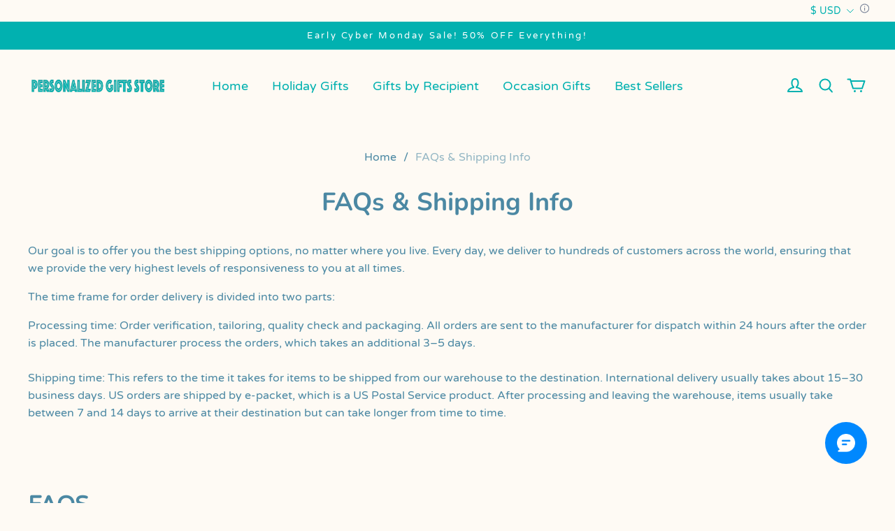

--- FILE ---
content_type: text/html; charset=utf-8
request_url: https://bestgiftidea.org/pages/faqs-shipping-info
body_size: 113565
content:
<!DOCTYPE html>
<html lang="en">

<head>
  <meta charset="UTF-8">
  <meta http-equiv="X-UA-Compatible" content="IE=edge">
  <meta name="viewport" content="width=device-width, minimum-scale=1.0, maximum-scale=1.0, user-scalable=no">
  <meta http-equiv="x-dns-prefetch-control" content="on">
  

  
<style>
:root {
    --page-width: 1500px;
    --color-page-background: 254, 250, 244;
    --color-text: 75, 136, 163;
    --color-sale: 27, 64, 77;
    --color-discount: 255, 101, 91;
    --color-entry-line: 53, 121, 146;
    --color-btn-background: 255, 113, 104;
    --color-btn-text: 255, 255, 255;
    --color-tag-background: 255, 101, 91;
    --color-tag-text: 255, 255, 255;
    --color-cart-dot: 255, 101, 91;
    --color-image-background: 255, 255, 255;
    --color-section-background: 75, 136, 163;
    --color-mask: 101, 101, 101;
    --color-header-background: 254, 250, 244;
    --color-header-text: 1, 177, 176;
    --color-header-announcement-bar: 1, 177, 176;
    --color-header-announcement-bar-text: 255, 255, 255;
    --color-footer-background: 1, 177, 176;
    --color-footer-text: 255, 255, 255;
    --color-image-text: 255, 255, 255;
    --color-image-overlay: 0, 0, 0;
    --color-image-overlay-opacity: 10%;
    --color-image-text-shadow-amount: 20%;
    --type-title-letter-spacing: 0em;
    --type-title-size: 36px;
    --type-title-line-height: 1;
    --type-body-letter-spacing: 0em;
    --type-body-size: 16px;
    --type-body-line-height: 1.6;
    --type-navigation-size: 13px;
    --type-collection-grid-size: 14px;
    --collection-image-overlay-opacity: 10%;
    --color-grid-background: 1, 177, 176;
    --color-grid-text: 255, 255, 255;
    --co-background-color: 255, 255, 255;
    --co-order-background-color: 250, 250, 250;
    --co-color-btn-bg: 39, 110, 175;
    --co-color-err-color: 240, 73, 73;
    --co-color-msg-color: 39, 110, 175;
}
</style>
    

  
    
  
    
    
  
    


  





  


  

<meta name="title" content="FAQs &amp; Shipping Info" />



  <meta name="description" content="Our goal is to offer you the best shipping options, no matter where you live. Every day, we deliver to hundreds of customers across the world, ensuring that we provide the very highest levels of responsiveness to you at all times.
The time frame for order delivery is divided into two parts:
Pr" />








  <meta property="og:url" content="https://bestgiftidea.org/pages/faqs-shipping-info" />

  <meta property="og:site_name" content="Personalized Gift Store " />


  <meta property="og:title" content="FAQs &amp; Shipping Info" />

  <meta property="og:description" content="Our goal is to offer you the best shipping options, no matter where you live. Every day, we deliver to hundreds of customers across the world, ensuring that we provide the very highest levels of responsiveness to you at all times.
The time frame for order delivery is divided into two parts:
Pr" />


  <meta property="og:type" content="page" />

  <meta property="og:image" content="https://img-va.myshopline.com/image/store/2000324073/1635607040892/0a689c2384cf4b1599bf6570f6ba4070.png?w&#x3D;800&amp;h&#x3D;200" />
  <meta property="og:image:secure_url" content="https://img-va.myshopline.com/image/store/2000324073/1635607040892/0a689c2384cf4b1599bf6570f6ba4070.png?w&#x3D;800&amp;h&#x3D;200" />
  <meta name="twitter:image" content="https://img-va.myshopline.com/image/store/2000324073/1635607040892/0a689c2384cf4b1599bf6570f6ba4070.png?w&#x3D;800&amp;h&#x3D;200" />

  <meta name="twitter:title" content="FAQs &amp; Shipping Info" />


  <meta name="twitter:description" content="Our goal is to offer you the best shipping options, no matter where you live. Every day, we deliver to hundreds of customers across the world, ensuring that we provide the very highest levels of responsiveness to you at all times.
The time frame for order delivery is divided into two parts:
Pr" />







  <title>FAQs &amp; Shipping Info</title>
  <script>if(!window.__PRELOAD_STATE__){ window.__PRELOAD_STATE__ = {} };__PRELOAD_STATE__.imgNoReferrerSwitch=true;</script>

  
  <meta name="google-site-verification" content=FjF3RRdNX6MphM57KyQDmM5qM7nl5pQSHv_lN1_anpU />
  <meta name="msvalidate.01" content />
<meta name="msvalidate.01" content />
  <meta name="facebook-domain-verification" content />
  <meta name="p:domain_verify" content />
  
<script >function __SL_CUSTOM_CODE_GETROW__(){var r=new Error;if(!r.stack)try{throw r}catch(r){if(!r.stack)return 0}var t=r.stack.toString().split(/\r\n|\n/),e=/:(\d+):(?:\d+)[^\d]*$/;do{var n=t.shift()}while(!e.exec(n)&&t.length);var a=e.exec(t.shift());return a?parseInt(a[1]):0}</script>
<script >!function(){function t(){this.data={}}t.prototype.set=function(t,n,i){this[n]||(this[n]={start:"",end:"",scripts:[]}),this[n][i]=t,this[n].start&&this[n].end&&(this.data[n]||(this.data[n]=[]),this.data[n].push(this[n]),delete this[n])},t.prototype.setScript=function(t,n){const i=this.data[t].find((function(t,n){return 0===n&&!t.scripts.length||!t.scripts.length}));i&&(i.scripts=i.scripts.concat(n))},t.prototype.getAppKeyByScriptUrl=function(t){var n=this;return new Promise((function(i){setTimeout((function(){const s=Object.keys(n.data).find((function(i){return n.data[i].find((function(n){return n.scripts.find((function(n){if(n&&n.src)return t===n.src}))}))}));i(s)}),4)}))},t.prototype.getAppKey=function(t){var n=this;return Object.keys(n.data).find((function(i){if(n.data[i].find((function(n){return n.start<t&&n.end>t})))return!0}))},window.__APP_CODE__||(window.__APP_CODE__=new t)}();</script>
<script>window.__ENV__ = {"APP_ENV":"product","SENTRY_DSN":"https:\u002F\u002Fb1ba39d4e0bf4bf6a6ef0a2add016a44@sentry-new.myshopline.com\u002F265","STORE_THEME_SENTRY_DSN":"https:\u002F\u002Fab5c03d7011e42d7b3914c7bd779547b@sentry-new.myshopline.com\u002F273","SENTRY_TRACES_SAMPLE_RATE":-1,"ENABLE_IFRAME_ID":true,"SENTRY_GRAY":false,"SDK_UMDJS":"https:\u002F\u002Fcdn.myshopline.com\u002Ft\u002Flayout\u002Fdev\u002F3300003680\u002F1608276731999\u002F610a693c63e57e2aca6c2554\u002F1628072347914\u002Fassets\u002Findex.umd.min.js","USE_STORE_INFO_REGION_CACHE":true,"USE_REDIRECT_PATH_CACHE":true,"USE_APP_CODE_BLOCK_CACHE":true,"USE_HTTP_REPORT_EVENT_IDS":[60006253],"USE_HTTP_REPORT_EVENT_NAMES":["view"],"ROBOTS_CACHER":{"ua_list":[],"useless_query":["fbclid","gclid","utm_campaign","utm_adset","utm_ad","utm_medium","utm_source","utm_content","utm_term","campaign_id","adset_id","ad_id","variant"],"expires":600,"store_domain_list":["ALL"],"is_use_spider_company":false,"is_use_spider_ua":false},"PAGE_CACHER":{"enable":false,"themes":["ALL","Expect","Impress","Expect_TEST"],"templates":[{"name":"templates\u002Findex","expires":10}]},"useOldSSRPlugin":{},"PAYPAL_CONFIG":{"disableFunding":"card,bancontact,blik,eps,giropay,ideal,mercadopago,mybank,p24,sepa,sofort,venmo"},"LOGGING_THRESHOLD_BY_RENDER":500,"POLLING_TIME-OUT_RETRY_FREQUENCY":8,"POLLING_TIME-OUT_RETRY_DELAY":3000,"DF_SDK_ENABLE":{"isAll":true,"appCode":"m3tdgo","themeNames":["Expect","global","Along","Impress","Soo","Solid"]},"PAYPAL_CONFIG_V2":[{"key":"disable-funding","value":"card,bancontact,blik,eps,giropay,ideal,mercadopago,mybank,p24,sepa,sofort,venmo","isCoverAll":true,"scope":"continue","whitelist":[],"blacklist":[]},{"key":"enable-funding","value":"paylater","isCoverAll":true,"scope":"all","whitelist":[],"blacklist":[]}],"COMPLETE_ORDER_JUMP_TIMEOUT":10,"ADDRESS_AUTOCOMPLETE_CONFIG":{"prediction_debounce_ms":400,"south_east_countries":{"mode":"disable","whitelist_store_ids":["1652240404138","1679974845705","1676274381211","1677468419723","1682156092973","1663745358748","1673329501708","1676868586152","1648608707106","1679279486633","1681696235688","1664792332609","1677837417427","1672322277922","1644637282055","1644637282057"],"blacklist_store_ids":[]}},"TRADE__FEATURE_FLAGS_CONFIG":{"server_endpoint":"https:\u002F\u002Fabtest.myshopline.com\u002Fexperiment","app_key":"shopline-trade"},"USE_REPORT_URL_STORE_IDS":["all"],"USE_EVENT_TRACE_CONFIG_CACHE":true,"IS_CHANGE_MERCHANT_TO_SITE":true,"PRODUCT_OBJECTS_GRAY_RULE":{"enable":true,"handleList":["adasgtest","bix3mk02","wenxuetingfz","amy.wen11","wenxuetingsgauto","shoplinewebtest","graytest","taican","haidu","bryant33","nana13","sjf03-sin","apitest001","adaus","bix3mk03","wenxuetingus","amy.wen12","wenxuetingauto","wenxuetingusauto","chun77","nana11","test03","apitest002","amywen12","lives-will","winsonwen","yongzyongz","slbryant","garytest","yongzyongz","lives-will","winsonwen","test111111","test04-sin","sjf03-us","shawboutique","extent-demo","beetlesgelpolish","soufeel","test-tys","r39x33kmubdcsvja9i","mademine-test-tys","1chqxtmchih8ul","jason-us","jason-sg","tina2","halaras","myhawaiianshirts","mycustombobblehead"],"ratio":50},"WEBSITE_MIFRATION":true,"TRADE_PAY":{"JUMP_TIMEOUT":2000,"AUTO_INIT":{"TIMEOUT":5000,"CHANNELS":[{"payMethodCode":"GooglePay"},{"payMethodCode":"ApplePay"}]}},"CHECKOUT_COUNTRY_LIBRARY_JSON_URL":"https:\u002F\u002Fcdn.myshopline.com\u002Ft\u002Fcf\u002F1cad82e8f88f0f743c2b82d308fb84f9\u002F4yblskxgvzarr1ub\u002Fcheckout-countries","CHECKOUT_COUNTRY_LIBRARY_JS_URL":"\u002Fcf-edge-static\u002F1cad82e8f88f0f743c2b82d308fb84f9\u002Fcheckout-countries","ANALYTICS_UNIFY_CONFIG":{"disableGetCollectionsStores":["1732075791988","1640660241441","1698792289635"],"hdsdkHttpConfig":{"stores":["*"],"acts":["webeventtracker","webslcodetrack"],"uas":["musical_ly"],"sendMethod":"ajax"},"pageDurationAsyncLoopInterval":0,"hdsdkFilterEvents":{"enable":true,"events":{"webslcodetrack":[{"event_name":"ViewProductItem"},{"event_name":"PageView_300"},{"event_name":"PageView_1000"},{"event_name":"PageView_2000"},{"event_name":"PageView_3000"},{"event_name":"View","page":102,"module":109,"component":101,"action_type":101},{"event_name":"View","page":103,"module":109,"component":101,"action_type":101},{"event_name":"View","page":132,"module":-999,"component":-999,"action_type":101},{"event_name":"ViewSuccess","page":132,"module":-999,"component":-999,"action_type":108}]}}},"WEB_PIXELS":{"wpt":{"templateBaseUrl":"https:\u002F\u002Fcdn.myshopline.com\u002Ft\u002Fwpm","sdkBaseUrl":"https:\u002F\u002Ffront.myshopline.com\u002Fcdn\u002Fv1\u002Fbase\u002Fdatacenter","sdkVersion":"wpt-0.5.1"},"wpm":{"sdkBaseUrl":"https:\u002F\u002Ffront.myshopline.com\u002Fcdn\u002Fv1\u002Fbase\u002Fdatacenter","sdkVersion":"wpm-0.7.2"}},"CHAIN_BASE_CONFIG":{"event":{"playback":{"playbackMaxLimit":0,"trackThreshold":50}}},"CHAIN_BASE_SERVICE_WORKER_URL":"\u002Fcf-edge-static\u002F4901d6778f66716fa583d51614a75d3d\u002Fchain-base-service-worker.js","streamTheme":[],"TRADE__METRIC_REPORT_CONFIG":{"rate":10000,"version":"v1"},"SENTRY_ERROR_FILTER_MESSAGES":["not match the postCode list","The current browser does not support Google Pay","Cannot use applePay","The current browser does not support this payment method","SDK实例化 & 初始化 失败 [reason: DEVICE_NOT_SUPPORT]","SDK实例化 & 初始化 失败 [reason: no support browser]","evaluating 'document.getElementById('stage-footer')","evaluating 'document.getElementById('live-chat-ai-wrapper')"]}</script><script>window.__LE__ = true;if(!window.Shopline){ window.Shopline = {} };Shopline.designMode=false;Shopline.uri={"alias":"Page","isExact":true,"params":{"pageId":"5146448559000362040"},"query":{},"url":"\u002Fpages\u002Ffaqs-shipping-info","path":"\u002Fpage\u002F:pageId","template":"templates\u002Fpage.html","bindingTemplate":"templates\u002Fpage.html","root_url":"\u002F","customPageId":"5146448559000362040"};Shopline.handle="magiclunar";Shopline.merchantId="2000324073";Shopline.storeId="1635607040892";Shopline.currency="USD";Shopline.themeId="617d6a09d5bad15482c83179";Shopline.themeName="Bobo";Shopline.storeThemeName="Bobo1";Shopline.themeVersion="1.5.43";Shopline.themeTypeVersion=1;Shopline.updateMode=0;Shopline.locale="en";Shopline.customerCountry="FR";Shopline.routes={"root":"\u002F"};Shopline.theme={"settings":{"colors":{"primary":"#2c2c2c","link":"#276EAF","title":"#2c2c2c","body":"#2c2c2c","sale":"#D22D24","productTitle":"#2c2c2c","btn":"#ffffff","btnBg":"#2c2c2c","tag":"#ffffff","tagBg":"#D22D24","tagDisabledBg":"#b2b6c1","saleDescription":"#e4a162","pageBg":"#ffffff","star":"#2C2C2C","input":"#1e1e1e","inputBorder":"#d8d8d8","inputBg":"#ffffff","maskBg":"#bfbfbf","moduleBg":"#f8fafb","statusError":"#f04949","orderProcessingBg":"#f89400","orderFinishedBg":"#2c2c2c","orderConfirmedBg":"#46907f","orderCanceledBg":"#ababab","vipBg":"#3b3836","vip":"#ffdcab"},"page_width":1500,"color_page_background":"#FEFAF4","color_text":"#4B88A3","color_sale":"#1B404D","color_discount":"#FF655B","color_entry_line":"rgba(53, 121, 146, 0.24)","color_btn_background":"#FF7168","color_btn_text":"#FFFFFF","color_tag_background":"#FF655B","color_tag_text":"#FFFFFF","color_cart_dot":"#FF655B","color_image_background":"#FFFFFF","color_section_background":"#4B88A3","color_mask":"rgba(101, 101, 101, 0.6)","color_header_background":"#FEFAF4","color_header_text":"#01B1B0","color_header_announcement_bar":"#01B1B0","color_header_announcement_bar_text":"#FFFFFF","color_footer_background":"#01B1B0","color_footer_text":"#FFFFFF","color_image_text":"#FFFFFF","color_image_overlay":"#000000","color_image_overlay_opacity":"10","color_image_text_shadow_amount":"20","type_title_font":"Nunito:700","type_title_letter_spacing":"0","type_title_size":"36","type_title_line_height":"1","type_title_uppercase":false,"type_title_text_align":"center","type_body_font":"Varela Round","type_body_letter_spacing":"0","type_body_size":"16","type_body_line_height":"1.6","type_body_text_align":"center","type_navigation_font":"body","type_navigation_size":"13","type_navigation_uppercase":false,"type_product_grid_font":"body","type_product_grid_uppercase":false,"type_collection_grid_font":"body","type_collection_grid_size":"14","product_discount":true,"product_discount_style":"ratio","product_add_to_cart":false,"product_quick_view":false,"product_quick_view_text":"Quick view","product_image_ratio":"0","product_fill_type":"contain","product_hover_show_next":true,"product_title_show_type":"full_display","product_mobile_title_show":true,"show_stock_number":false,"product_sku_style":"flatten","product_count_​selector":true,"product_image_scale":true,"sku_selected_default":true,"product_image_show_sku_image":false,"product_mobile_display_layout":"center","product_additional_contents_display":"accordion","product_additional_contents_mobile_display":"follow_pc","product_custom_tab1":"","product_custom_tab1_fold":true,"product_custom_tab2":"","product_custom_tab2_fold":true,"product_custom_tab3":"","product_custom_tab3_fold":true,"collection_title_show_style":"stack_with_background","collection_title_position":"center_bottom","collection_image_ratio":"100","collection_image_overlay_opacity":"10","color_grid_background":"#01B1B0","color_grid_text":"#FFFFFF","cart_open_type":"newpage","co_banner_pc_img":{},"co_banner_phone_img":{},"co_banner_pc_height":"low","co_banner_phone_height":"low","co_banner_img_show":"center","co_full_screen":true,"co_checkout_image":{},"co_logo_size":"medium","co_logo_position":"left","co_bg_image":{},"co_background_color":"#FFFFFF","co_form_bg_color":"white","co_order_bg_image":{},"co_order_background_color":"#FAFAFA","co_type_title_font":{"lib":"system","value":"Helvetica Neue \u002F Arial"},"co_type_body_font":{"lib":"system","value":"Helvetica Neue \u002F Arial"},"co_color_btn_bg":"#276EAF","co_color_err_color":"#F04949","co_color_msg_color":"#276EAF","social_facebook_link":"","social_twitter_link":"","social_pinterest_link":"","social_instagram_link":"","social_snapchat_link":"","social_tiktok_link":"","social_youtube_link":"","share_to_facebock":true,"share_to_twitter":true,"share_to_pinterest":true,"share_to_line":true,"share_to_whatsapp":true,"share_to_tumblr":true,"favicon_image":"","color_star":"#FE9E0F","button_style":"rounded"},"blocks":{"17556136759369e2ffd9":{"type":"shopline:\u002F\u002Fapps\u002F店铺转化提升\u002Fblocks\u002Fclick-block\u002Fe4a69c52-27bd-4ec9-86c8-1d5b4d867769","disabled":true,"settings":{},"id":"169078604924464ea037"},"1755613675937cb586fc":{"type":"shopline:\u002F\u002Fapps\u002F店铺转化提升\u002Fblocks\u002Fcount-down-of-cart\u002Fe4a69c52-27bd-4ec9-86c8-1d5b4d867769","disabled":true,"settings":{"finalWords":"","prefix":"","suffix":""}},"1755613675937714a2d0":{"type":"shopline:\u002F\u002Fapps\u002F店铺转化提升\u002Fblocks\u002Fdiscount-modal-block\u002Fe4a69c52-27bd-4ec9-86c8-1d5b4d867769","disabled":true,"settings":{"titleContent":"","msgContent":"","toCheckOutContent":"","toShoppingContent":""},"id":"16907860492469f3139c"},"175561367593776c9335":{"type":"shopline:\u002F\u002Fapps\u002F店铺转化提升\u002Fblocks\u002Fpayment-security\u002Fe4a69c52-27bd-4ec9-86c8-1d5b4d867769","disabled":true,"settings":{"paymentSecurityDesc":"","afterSaleGuaranteeDesc":""}},"1755613675937e366eeb":{"type":"shopline:\u002F\u002Fapps\u002F店铺转化提升\u002Fblocks\u002Fproduct-promotion-label\u002Fe4a69c52-27bd-4ec9-86c8-1d5b4d867769","disabled":false,"settings":{},"id":"1755613675937e366eeb"},"17556136759386566f6f":{"type":"shopline:\u002F\u002Fapps\u002F店铺转化提升\u002Fblocks\u002Fship-calculate\u002Fe4a69c52-27bd-4ec9-86c8-1d5b4d867769","disabled":true,"settings":{"title":"","country":"","province":"","city":"","zipCode":"","calculateButtonTitle":""},"id":"1690786049250c63d9a6"},"175561367593867fcb48":{"type":"shopline:\u002F\u002Fapps\u002FSmartPush\u002Fblocks\u002Fapp-embed-block\u002Fba1ca5f6-ccc5-43fc-8ddb-f3b5147e1fc5","disabled":true,"settings":{}},"1755613675938e29e91b":{"type":"shopline:\u002F\u002Fapps\u002F评价管理\u002Fblocks\u002Fapp_embed_block\u002Fbd4a09d9-7542-4e11-931c-19fe441576aa","disabled":true,"settings":{"comment_html":""},"id":"169078604925236e0824"},"1755613675938c510d2b":{"type":"shopline:\u002F\u002Fapps\u002F商品评价\u002Fblocks\u002Fcomment-pop\u002Fbd4a09d9-7542-4e11-931c-19fe441576aa","disabled":true,"settings":{}},"1755613675939ee08f69":{"type":"shopline:\u002F\u002Fapps\u002F商品评价\u002Fblocks\u002Fcomment-structure\u002Fbd4a09d9-7542-4e11-931c-19fe441576aa","disabled":true,"settings":{}},"1755613675939fa3790d":{"type":"shopline:\u002F\u002Fapps\u002F订单票据定制助手\u002Fblocks\u002Fapp-embed-block\u002F83ee113e-eaa0-44a6-8fbc-2d5ea0d4eaff","disabled":true,"settings":{}},"17556136759397e8cda1":{"type":"shopline:\u002F\u002Fapps\u002F高阶组件库\u002Fblocks\u002Fback-to-top\u002F01405986-ae6f-4fcc-adaa-2a21f14efc9f","disabled":true,"settings":{"color_background":"#ffffff","background_opacity":100,"icon_name":"arrow1","color_icon":"#000000","radius":40,"pc_position_right":40,"pc_position_bottom":180,"mb_position_right":20,"mb_position_bottom":72}},"17556136759395df8658":{"type":"shopline:\u002F\u002Fapps\u002F高阶组件库\u002Fblocks\u002Ffooter-tab\u002F01405986-ae6f-4fcc-adaa-2a21f14efc9f","disabled":true,"settings":{"show_pages":{"showType":"all","customPages":[]},"tab_1":"Home","icon_1":"home","tab_2":"Category","icon_2":"category","tab_3":"Cart","icon_3":"cart","tab_4":"User","icon_4":"user","icon_5":"none","color_title":"#000000","title_font_family":"Poppins:600","title_m_font_size":12,"title_letter_spacing":0,"title_line_height":1.6,"padding_height":6,"tab_radius":0,"color_icon":"#000000","color_background":"#ffffff","background_opacity":100}},"17556136759394a3f2b0":{"type":"shopline:\u002F\u002Fapps\u002F多平台Pixel安装助手\u002Fblocks\u002Fapp-embed-block\u002F797eece0-2975-4d45-a7ef-470cadb67ba9","disabled":false,"settings":{},"id":"17556136759394a3f2b0"},"175561367593987f2379":{"type":"shopline:\u002F\u002Fapps\u002F消息\u002Fblocks\u002Fmc-chat-widget\u002Feb9f2b8e-abe2-475c-b5d6-ce600991155b","disabled":false,"settings":{},"id":"175561367593987f2379"},"17556136759396a38400":{"type":"shopline:\u002F\u002Fapps\u002Fgoogle翻译助手\u002Fblocks\u002Fcurrency-convert\u002F5d9e1987-6350-44e8-bfc9-6c3d7168c5a2","disabled":false,"settings":{"undefined":undefined,"color_mode":"followTheme","bg_color":"#FFFFFF","text_color":"#000000","hover_text_color":"#476377","hover_bg_color":"#EAEDF1"},"id":"17556136759396a38400"},"1755613675939a81e3d1":{"type":"shopline:\u002F\u002Fapps\u002F多语言&多货币助手\u002Fblocks\u002Fgoogle-translate\u002F5d9e1987-6350-44e8-bfc9-6c3d7168c5a2","disabled":true,"settings":{"color_mode":"followTheme","bg_color":"#FFFFFF","text_color":"#000000","hover_text_color":"#476377","hover_bg_color":"#EAEDF1"}},"1755613675939f4d32ba":{"type":"shopline:\u002F\u002Fapps\u002F定制喵 - 产品定制设计器\u002Fblocks\u002Findex\u002Fdef374d9-7db1-4bd4-92ef-3f2f78ac3069","disabled":true,"settings":{}}}};Shopline.isLogin=false;Shopline.systemTimestamp=1769044853289;Shopline.storeLanguage="en";Shopline.supportLanguages=["en","de","fr","it","es","hu","cs","pt","nl"];Shopline.currencyConfig={"enable":false,"defaultCurrency":"","customCurrency":"","referenceCurrencies":[],"storeCurrency":{},"defaultReferenceCurrency":{},"currencyDetailList":[{"currencyCode":"USD","currencyName":"美元","currencySymbol":"$","rate":2,"currencyNumber":"840","orderWeight":150,"exchangeRate":1,"updateTime":1725439037024,"messageWithCurrency":"\u003Cspan class=\"itrans-money has-code\"\u003E$\u003Cspan class=\"itrans-price\"\u003E{{amount}}\u003C\u002Fspan\u003E USD\u003C\u002Fspan\u003E","messageWithoutCurrency":"\u003Cspan class=\"itrans-money\"\u003E$\u003Cspan class=\"itrans-price\"\u003E{{amount}}\u003C\u002Fspan\u003E\u003C\u002Fspan\u003E","messageWithDefaultCurrency":"${{amount}} USD","messageWithoutDefaultCurrency":"${{amount}}"},{"currencyCode":"GBP","currencyName":"英镑","currencySymbol":"£","rate":2,"currencyNumber":"826","orderWeight":149,"exchangeRate":0.744131,"updateTime":1768982401469,"messageWithCurrency":"£{{amount}} GBP","messageWithoutCurrency":"£{{amount}}","messageWithDefaultCurrency":"£{{amount}} GBP","messageWithoutDefaultCurrency":"£{{amount}}"},{"currencyCode":"EUR","currencyName":"欧元","currencySymbol":"€","rate":2,"currencyNumber":"978","orderWeight":148,"exchangeRate":0.853069,"updateTime":1768982402376,"messageWithCurrency":"€{{amount_with_comma_separator}} EUR","messageWithoutCurrency":"€{{amount_with_comma_separator}}","messageWithDefaultCurrency":"€{{amount_with_comma_separator}} EUR","messageWithoutDefaultCurrency":"€{{amount_with_comma_separator}}"},{"currencyCode":"CAD","currencyName":"加拿大元","currencySymbol":"$","rate":2,"currencyNumber":"124","orderWeight":147,"exchangeRate":1.383191,"updateTime":1768982403316,"messageWithCurrency":"${{amount}} CAD","messageWithoutCurrency":"${{amount}}","messageWithDefaultCurrency":"${{amount}} CAD","messageWithoutDefaultCurrency":"${{amount}}"},{"currencyCode":"AUD","currencyName":"澳大利亚元","currencySymbol":"A$","rate":2,"currencyNumber":"36","orderWeight":146,"exchangeRate":1.482363,"updateTime":1768982403916,"messageWithCurrency":"${{amount}} AUD","messageWithoutCurrency":"${{amount}}","messageWithDefaultCurrency":"${{amount}} AUD","messageWithoutDefaultCurrency":"${{amount}}"},{"currencyCode":"INR","currencyName":"印度卢比","currencySymbol":"₹","rate":2,"currencyNumber":"356","orderWeight":145,"exchangeRate":91.566043,"updateTime":1768982404687,"messageWithCurrency":"Rs. {{amount}}","messageWithoutCurrency":"Rs. {{amount}}","messageWithDefaultCurrency":"Rs. {{amount}}","messageWithoutDefaultCurrency":"Rs. {{amount}}"},{"currencyCode":"JPY","currencyName":"日圆","currencySymbol":"¥","rate":0,"currencyNumber":"392","orderWeight":144,"exchangeRate":158.1535,"updateTime":1768982405571,"messageWithCurrency":"¥{{amount_no_decimals}} JPY","messageWithoutCurrency":"¥{{amount_no_decimals}}","messageWithDefaultCurrency":"¥{{amount_no_decimals}} JPY","messageWithoutDefaultCurrency":"¥{{amount_no_decimals}}"},{"currencyCode":"AED","currencyName":"阿联酋迪拉姆","currencySymbol":"د.إ","rate":2,"currencyNumber":"784","orderWeight":143,"exchangeRate":3.6725,"updateTime":1768982406288,"messageWithCurrency":"Dhs. {{amount}} AED","messageWithoutCurrency":"Dhs. {{amount}}","messageWithDefaultCurrency":"Dhs. {{amount}} AED","messageWithoutDefaultCurrency":"Dhs. {{amount}}"},{"currencyCode":"AFN","currencyName":"阿富汗尼","currencySymbol":"Af","rate":2,"currencyNumber":"971","orderWeight":142,"exchangeRate":65.5,"updateTime":1768982406986,"messageWithCurrency":"{{amount}}؋ AFN","messageWithoutCurrency":"{{amount}}؋","messageWithDefaultCurrency":"{{amount}}؋ AFN","messageWithoutDefaultCurrency":"{{amount}}؋"},{"currencyCode":"ALL","currencyName":"阿尔巴尼亚列克","currencySymbol":"L","rate":2,"currencyNumber":"8","orderWeight":141,"exchangeRate":82.291062,"updateTime":1768982407477,"messageWithCurrency":"Lek {{amount}} ALL","messageWithoutCurrency":"Lek {{amount}}","messageWithDefaultCurrency":"Lek {{amount}} ALL","messageWithoutDefaultCurrency":"Lek {{amount}}"},{"currencyCode":"AMD","currencyName":"亚美尼亚德拉姆","currencySymbol":"Դ","rate":2,"currencyNumber":"51","orderWeight":140,"exchangeRate":378.081918,"updateTime":1768982407974,"messageWithCurrency":"{{amount}} AMD","messageWithoutCurrency":"{{amount}} AMD","messageWithDefaultCurrency":"{{amount}} AMD","messageWithoutDefaultCurrency":"{{amount}} AMD"},{"currencyCode":"ANG","currencyName":"荷属安的列斯盾","currencySymbol":"ƒ","rate":2,"currencyNumber":"532","orderWeight":139,"exchangeRate":1.79,"updateTime":1768982408458,"messageWithCurrency":"{{amount}} NAƒ;","messageWithoutCurrency":"ƒ;{{amount}}","messageWithDefaultCurrency":"{{amount}} NAƒ;","messageWithoutDefaultCurrency":"ƒ;{{amount}}"},{"currencyCode":"AOA","currencyName":"安哥拉宽扎","currencySymbol":"Kz","rate":2,"currencyNumber":"973","orderWeight":138,"exchangeRate":912.2151,"updateTime":1768982409144,"messageWithCurrency":"Kz{{amount}} AOA","messageWithoutCurrency":"Kz{{amount}}","messageWithDefaultCurrency":"Kz{{amount}} AOA","messageWithoutDefaultCurrency":"Kz{{amount}}"},{"currencyCode":"ARS","currencyName":"阿根廷比索","currencySymbol":"$","rate":2,"currencyNumber":"32","orderWeight":137,"exchangeRate":1434.2378,"updateTime":1768982409858,"messageWithCurrency":"${{amount_with_comma_separator}} ARS","messageWithoutCurrency":"${{amount_with_comma_separator}}","messageWithDefaultCurrency":"${{amount_with_comma_separator}} ARS","messageWithoutDefaultCurrency":"${{amount_with_comma_separator}}"},{"currencyCode":"AWG","currencyName":"阿鲁巴弗罗林","currencySymbol":"ƒ","rate":2,"currencyNumber":"533","orderWeight":136,"exchangeRate":1.8,"updateTime":1768982410551,"messageWithCurrency":"Afl{{amount}} AWG","messageWithoutCurrency":"Afl{{amount}}","messageWithDefaultCurrency":"Afl{{amount}} AWG","messageWithoutDefaultCurrency":"Afl{{amount}}"},{"currencyCode":"AZN","currencyName":"阿塞拜疆马纳特","currencySymbol":"ман","rate":2,"currencyNumber":"944","orderWeight":135,"exchangeRate":1.7,"updateTime":1768982411043,"messageWithCurrency":"m.{{amount}} AZN","messageWithoutCurrency":"m.{{amount}}","messageWithDefaultCurrency":"m.{{amount}} AZN","messageWithoutDefaultCurrency":"m.{{amount}}"},{"currencyCode":"BAM","currencyName":"波斯尼亚和黑塞哥维那可兑换马克[注1]","currencySymbol":"КМ","rate":2,"currencyNumber":"977","orderWeight":134,"exchangeRate":1.667477,"updateTime":1768982411958,"messageWithCurrency":"KM {{amount_with_comma_separator}} BAM","messageWithoutCurrency":"KM {{amount_with_comma_separator}}","messageWithDefaultCurrency":"KM {{amount_with_comma_separator}} BAM","messageWithoutDefaultCurrency":"KM {{amount_with_comma_separator}}"},{"currencyCode":"BBD","currencyName":"巴巴多斯元","currencySymbol":"BBD","rate":2,"currencyNumber":"52","orderWeight":133,"exchangeRate":2,"updateTime":1768982412679,"messageWithCurrency":"${{amount}} Bds","messageWithoutCurrency":"${{amount}}","messageWithDefaultCurrency":"${{amount}} Bds","messageWithoutDefaultCurrency":"${{amount}}"},{"currencyCode":"BDT","currencyName":"孟加拉塔卡","currencySymbol":"৳","rate":2,"currencyNumber":"50","orderWeight":132,"exchangeRate":122.387883,"updateTime":1768982413226,"messageWithCurrency":"Tk {{amount}} BDT","messageWithoutCurrency":"Tk {{amount}}","messageWithDefaultCurrency":"Tk {{amount}} BDT","messageWithoutDefaultCurrency":"Tk {{amount}}"},{"currencyCode":"BGN","currencyName":"保加利亚列弗","currencySymbol":"лв","rate":2,"currencyNumber":"975","orderWeight":131,"exchangeRate":1.668578,"updateTime":1768982414122,"messageWithCurrency":"{{amount}} лв BGN","messageWithoutCurrency":"{{amount}} лв","messageWithDefaultCurrency":"{{amount}} лв BGN","messageWithoutDefaultCurrency":"{{amount}} лв"},{"currencyCode":"BIF","currencyName":"布隆迪法郎","currencySymbol":"₣","rate":0,"currencyNumber":"108","orderWeight":130,"exchangeRate":2962.549821,"updateTime":1768982414818,"messageWithCurrency":"FBu. {{amount_no_decimals}} BIF","messageWithoutCurrency":"FBu. {{amount_no_decimals}}","messageWithDefaultCurrency":"FBu. {{amount_no_decimals}} BIF","messageWithoutDefaultCurrency":"FBu. {{amount_no_decimals}}"},{"currencyCode":"BMD","currencyName":"百慕大元","currencySymbol":"BD$","rate":2,"currencyNumber":"60","orderWeight":129,"exchangeRate":1,"updateTime":1768982415401,"messageWithCurrency":"BD${{amount}} BMD","messageWithoutCurrency":"BD${{amount}}","messageWithDefaultCurrency":"BD${{amount}} BMD","messageWithoutDefaultCurrency":"BD${{amount}}"},{"currencyCode":"BND","currencyName":"文莱元","currencySymbol":"B$","rate":2,"currencyNumber":"96","orderWeight":128,"exchangeRate":1.282878,"updateTime":1768982416201,"messageWithCurrency":"${{amount}} BND","messageWithoutCurrency":"${{amount}}","messageWithDefaultCurrency":"${{amount}} BND","messageWithoutDefaultCurrency":"${{amount}}"},{"currencyCode":"BOB","currencyName":"玻利维亚诺","currencySymbol":"Bs.","rate":2,"currencyNumber":"68","orderWeight":127,"exchangeRate":6.913545,"updateTime":1768982416791,"messageWithCurrency":"Bs{{amount_with_comma_separator}} BOB","messageWithoutCurrency":"Bs{{amount_with_comma_separator}}","messageWithDefaultCurrency":"Bs{{amount_with_comma_separator}} BOB","messageWithoutDefaultCurrency":"Bs{{amount_with_comma_separator}}"},{"currencyCode":"BRL","currencyName":"巴西雷亚尔","currencySymbol":"R$","rate":2,"currencyNumber":"986","orderWeight":125,"exchangeRate":5.375599,"updateTime":1768982417713,"messageWithCurrency":"R$ {{amount_with_comma_separator}} BRL","messageWithoutCurrency":"R$ {{amount_with_comma_separator}}","messageWithDefaultCurrency":"R$ {{amount_with_comma_separator}} BRL","messageWithoutDefaultCurrency":"R$ {{amount_with_comma_separator}}"},{"currencyCode":"BSD","currencyName":"巴哈马元","currencySymbol":"BSD","rate":2,"currencyNumber":"44","orderWeight":124,"exchangeRate":1,"updateTime":1768982418249,"messageWithCurrency":"BS${{amount}} BSD","messageWithoutCurrency":"BS${{amount}}","messageWithDefaultCurrency":"BS${{amount}} BSD","messageWithoutDefaultCurrency":"BS${{amount}}"},{"currencyCode":"BTN","currencyName":"不丹努尔特鲁姆","currencySymbol":"Nu.","rate":2,"currencyNumber":"64","orderWeight":123,"exchangeRate":90.877182,"updateTime":1768982418940,"messageWithCurrency":"Nu {{amount}} BTN","messageWithoutCurrency":"Nu {{amount}}","messageWithDefaultCurrency":"Nu {{amount}} BTN","messageWithoutDefaultCurrency":"Nu {{amount}}"},{"currencyCode":"BWP","currencyName":"博茨瓦纳普拉","currencySymbol":"P","rate":2,"currencyNumber":"72","orderWeight":122,"exchangeRate":13.370165,"updateTime":1768982419642,"messageWithCurrency":"P{{amount}} BWP","messageWithoutCurrency":"P{{amount}}","messageWithDefaultCurrency":"P{{amount}} BWP","messageWithoutDefaultCurrency":"P{{amount}}"},{"currencyCode":"BYN","currencyName":"白俄罗斯卢布","currencySymbol":"Br","rate":2,"currencyNumber":"933","orderWeight":121,"exchangeRate":2.884096,"updateTime":1768982420137,"messageWithCurrency":"Br {{amount_with_comma_separator}} BYN","messageWithoutCurrency":"Br {{amount}}","messageWithDefaultCurrency":"Br {{amount_with_comma_separator}} BYN","messageWithoutDefaultCurrency":"Br {{amount}}"},{"currencyCode":"BZD","currencyName":"伯利兹元","currencySymbol":"Be","rate":2,"currencyNumber":"84","orderWeight":120,"exchangeRate":2.012166,"updateTime":1768982420892,"messageWithCurrency":"BZ${{amount}} BZD","messageWithoutCurrency":"BZ${{amount}}","messageWithDefaultCurrency":"BZ${{amount}} BZD","messageWithoutDefaultCurrency":"BZ${{amount}}"},{"currencyCode":"CDF","currencyName":"刚果法郎","currencySymbol":"₣","rate":2,"currencyNumber":"976","orderWeight":119,"exchangeRate":2282.365996,"updateTime":1768982421580,"messageWithCurrency":"FC{{amount}} CDF","messageWithoutCurrency":"FC{{amount}}","messageWithDefaultCurrency":"FC{{amount}} CDF","messageWithoutDefaultCurrency":"FC{{amount}}"},{"currencyCode":"CHF","currencyName":"瑞士法郎","currencySymbol":"₣","rate":2,"currencyNumber":"756","orderWeight":118,"exchangeRate":0.790892,"updateTime":1768982422060,"messageWithCurrency":"CHF {{amount}}","messageWithoutCurrency":"CHF {{amount}}","messageWithDefaultCurrency":"CHF {{amount}}","messageWithoutDefaultCurrency":"CHF {{amount}}"},{"currencyCode":"CLP","currencyName":"智利比索","currencySymbol":"CLP","rate":0,"currencyNumber":"152","orderWeight":117,"exchangeRate":887,"updateTime":1768982422533,"messageWithCurrency":"${{amount_no_decimals}} CLP","messageWithoutCurrency":"${{amount_no_decimals}}","messageWithDefaultCurrency":"${{amount_no_decimals}} CLP","messageWithoutDefaultCurrency":"${{amount_no_decimals}}"},{"currencyCode":"CNY","currencyName":"人民币元","currencySymbol":"¥","rate":2,"currencyNumber":"156","orderWeight":116,"exchangeRate":6.9643,"updateTime":1768982423814,"messageWithCurrency":"¥{{amount}} CNY","messageWithoutCurrency":"¥{{amount}}","messageWithDefaultCurrency":"¥{{amount}} CNY","messageWithoutDefaultCurrency":"¥{{amount}}"},{"currencyCode":"COP","currencyName":"哥伦比亚比索","currencySymbol":"$","rate":2,"currencyNumber":"170","orderWeight":115,"exchangeRate":3662.963898,"updateTime":1768982424293,"messageWithCurrency":"${{amount_with_comma_separator}} COP","messageWithoutCurrency":"${{amount_with_comma_separator}}","messageWithDefaultCurrency":"${{amount_with_comma_separator}} COP","messageWithoutDefaultCurrency":"${{amount_with_comma_separator}}"},{"currencyCode":"CRC","currencyName":"哥斯达黎加科朗","currencySymbol":"₡","rate":2,"currencyNumber":"188","orderWeight":114,"exchangeRate":487.844016,"updateTime":1768982424975,"messageWithCurrency":"₡ {{amount_with_comma_separator}} CRC","messageWithoutCurrency":"₡ {{amount_with_comma_separator}}","messageWithDefaultCurrency":"₡ {{amount_with_comma_separator}} CRC","messageWithoutDefaultCurrency":"₡ {{amount_with_comma_separator}}"},{"currencyCode":"CUP","currencyName":"古巴比索","currencySymbol":"$","rate":2,"currencyNumber":"192","orderWeight":112,"exchangeRate":25.75,"updateTime":1768982425581,"messageWithCurrency":"${{amount}} CUP","messageWithoutCurrency":"${{amount}}","messageWithDefaultCurrency":"${{amount}} CUP","messageWithoutDefaultCurrency":"${{amount}}"},{"currencyCode":"CVE","currencyName":"佛得角埃斯库多","currencySymbol":"$","rate":0,"currencyNumber":"132","orderWeight":111,"exchangeRate":94.27183,"updateTime":1768982426057,"messageWithCurrency":"{{amount_no_decimals_with_space_separator}}$ CVE","messageWithoutCurrency":"{{amount_no_decimals_with_space_separator}}$","messageWithDefaultCurrency":"{{amount_no_decimals_with_space_separator}}$ CVE","messageWithoutDefaultCurrency":"{{amount_no_decimals_with_space_separator}}$"},{"currencyCode":"CZK","currencyName":"捷克克朗","currencySymbol":"Kč","rate":2,"currencyNumber":"203","orderWeight":110,"exchangeRate":20.76125,"updateTime":1768982426536,"messageWithCurrency":"{{amount_with_comma_separator}} Kč","messageWithoutCurrency":"{{amount_with_comma_separator}} Kč","messageWithDefaultCurrency":"{{amount_with_comma_separator}} Kč","messageWithoutDefaultCurrency":"{{amount_with_comma_separator}} Kč"},{"currencyCode":"DJF","currencyName":"吉布提法郎","currencySymbol":"₣","rate":0,"currencyNumber":"262","orderWeight":109,"exchangeRate":178.163697,"updateTime":1768982427432,"messageWithCurrency":"{{amount_no_decimals_with_comma_separator}} DJF","messageWithoutCurrency":"{{amount_no_decimals_with_comma_separator}} Fdj","messageWithDefaultCurrency":"{{amount_no_decimals_with_comma_separator}} DJF","messageWithoutDefaultCurrency":"{{amount_no_decimals_with_comma_separator}} Fdj"},{"currencyCode":"DKK","currencyName":"丹麦克朗","currencySymbol":"kr","rate":2,"currencyNumber":"208","orderWeight":108,"exchangeRate":6.372864,"updateTime":1768982427901,"messageWithCurrency":"{{amount_with_comma_separator}} DKK","messageWithoutCurrency":"{{amount_with_comma_separator}} kr","messageWithDefaultCurrency":"{{amount_with_comma_separator}} DKK","messageWithoutDefaultCurrency":"{{amount_with_comma_separator}} kr"},{"currencyCode":"DOP","currencyName":"多米尼加比索","currencySymbol":"$","rate":2,"currencyNumber":"214","orderWeight":107,"exchangeRate":63.440233,"updateTime":1768982428578,"messageWithCurrency":"RD$ {{amount}}","messageWithoutCurrency":"RD$ {{amount}}","messageWithDefaultCurrency":"RD$ {{amount}}","messageWithoutDefaultCurrency":"RD$ {{amount}}"},{"currencyCode":"DZD","currencyName":"阿尔及利亚第纳尔","currencySymbol":"د.ج","rate":2,"currencyNumber":"12","orderWeight":106,"exchangeRate":129.784036,"updateTime":1768982429055,"messageWithCurrency":"DA {{amount}} DZD","messageWithoutCurrency":"DA {{amount}}","messageWithDefaultCurrency":"DA {{amount}} DZD","messageWithoutDefaultCurrency":"DA {{amount}}"},{"currencyCode":"EGP","currencyName":"埃及镑","currencySymbol":"E£","rate":2,"currencyNumber":"818","orderWeight":105,"exchangeRate":47.4881,"updateTime":1768982429539,"messageWithCurrency":"E£ {{amount}} EGP","messageWithoutCurrency":"E£ {{amount}}","messageWithDefaultCurrency":"E£ {{amount}} EGP","messageWithoutDefaultCurrency":"E£ {{amount}}"},{"currencyCode":"ERN","currencyName":"厄立特里亚纳克法","currencySymbol":"Nfk","rate":2,"currencyNumber":"232","orderWeight":104,"exchangeRate":15,"updateTime":1768982430020,"messageWithCurrency":"Nkf {{amount}} ERN","messageWithoutCurrency":"Nkf {{amount}}","messageWithDefaultCurrency":"Nkf {{amount}} ERN","messageWithoutDefaultCurrency":"Nkf {{amount}}"},{"currencyCode":"ETB","currencyName":"埃塞俄比亚比尔","currencySymbol":"Br","rate":2,"currencyNumber":"230","orderWeight":103,"exchangeRate":156.135017,"updateTime":1768982430937,"messageWithCurrency":"Br{{amount}} ETB","messageWithoutCurrency":"Br{{amount}}","messageWithDefaultCurrency":"Br{{amount}} ETB","messageWithoutDefaultCurrency":"Br{{amount}}"},{"currencyCode":"FJD","currencyName":"斐济元","currencySymbol":"FJ$","rate":2,"currencyNumber":"242","orderWeight":102,"exchangeRate":2.26765,"updateTime":1768982431416,"messageWithCurrency":"FJ${{amount}}","messageWithoutCurrency":"${{amount}}","messageWithDefaultCurrency":"FJ${{amount}}","messageWithoutDefaultCurrency":"${{amount}}"},{"currencyCode":"FKP","currencyName":"福克兰群岛镑","currencySymbol":"FKP","rate":2,"currencyNumber":"238","orderWeight":101,"exchangeRate":0.744131,"updateTime":1768982431891,"messageWithCurrency":"£{{amount}} FKP","messageWithoutCurrency":"£{{amount}}","messageWithDefaultCurrency":"£{{amount}} FKP","messageWithoutDefaultCurrency":"£{{amount}}"},{"currencyCode":"GEL","currencyName":"格鲁吉亚拉里","currencySymbol":"ლ","rate":2,"currencyNumber":"981","orderWeight":100,"exchangeRate":2.695,"updateTime":1768982432362,"messageWithCurrency":"{{amount}} GEL","messageWithoutCurrency":"{{amount}} GEL","messageWithDefaultCurrency":"{{amount}} GEL","messageWithoutDefaultCurrency":"{{amount}} GEL"},{"currencyCode":"GHS","currencyName":"加纳塞地","currencySymbol":"₵","rate":2,"currencyNumber":"936","orderWeight":99,"exchangeRate":10.844541,"updateTime":1768982432840,"messageWithCurrency":"GH₵{{amount}}","messageWithoutCurrency":"GH₵{{amount}}","messageWithDefaultCurrency":"GH₵{{amount}}","messageWithoutDefaultCurrency":"GH₵{{amount}}"},{"currencyCode":"GIP","currencyName":"直布罗陀镑","currencySymbol":"£","rate":2,"currencyNumber":"292","orderWeight":98,"exchangeRate":0.744131,"updateTime":1768982433521,"messageWithCurrency":"£{{amount}} GIP","messageWithoutCurrency":"£{{amount}}","messageWithDefaultCurrency":"£{{amount}} GIP","messageWithoutDefaultCurrency":"£{{amount}}"},{"currencyCode":"GMD","currencyName":"冈比亚达拉西","currencySymbol":"D","rate":2,"currencyNumber":"270","orderWeight":97,"exchangeRate":73.500003,"updateTime":1768982433999,"messageWithCurrency":"D {{amount}} GMD","messageWithoutCurrency":"D {{amount}}","messageWithDefaultCurrency":"D {{amount}} GMD","messageWithoutDefaultCurrency":"D {{amount}}"},{"currencyCode":"GNF","currencyName":"几内亚法郎","currencySymbol":"₣","rate":0,"currencyNumber":"324","orderWeight":96,"exchangeRate":8761.905567,"updateTime":1768982434478,"messageWithCurrency":"FG {{amount_no_decimals}} GNF","messageWithoutCurrency":"FG {{amount_no_decimals}}","messageWithDefaultCurrency":"FG {{amount_no_decimals}} GNF","messageWithoutDefaultCurrency":"FG {{amount_no_decimals}}"},{"currencyCode":"GTQ","currencyName":"危地马拉格查尔","currencySymbol":"Q","rate":2,"currencyNumber":"320","orderWeight":95,"exchangeRate":7.664167,"updateTime":1768982435384,"messageWithCurrency":"{{amount}} GTQ","messageWithoutCurrency":"Q{{amount}}","messageWithDefaultCurrency":"{{amount}} GTQ","messageWithoutDefaultCurrency":"Q{{amount}}"},{"currencyCode":"GYD","currencyName":"圭亚那元","currencySymbol":"$","rate":2,"currencyNumber":"328","orderWeight":94,"exchangeRate":209.106662,"updateTime":1768982436072,"messageWithCurrency":"${{amount}} GYD","messageWithoutCurrency":"G${{amount}}","messageWithDefaultCurrency":"${{amount}} GYD","messageWithoutDefaultCurrency":"G${{amount}}"},{"currencyCode":"HKD","currencyName":"港元","currencySymbol":"HK$","rate":2,"currencyNumber":"344","orderWeight":93,"exchangeRate":7.797115,"updateTime":1768982436553,"messageWithCurrency":"HK${{amount}}","messageWithoutCurrency":"${{amount}}","messageWithDefaultCurrency":"HK${{amount}}","messageWithoutDefaultCurrency":"${{amount}}"},{"currencyCode":"HNL","currencyName":"洪都拉斯伦皮拉","currencySymbol":"L","rate":2,"currencyNumber":"340","orderWeight":92,"exchangeRate":26.385542,"updateTime":1768982437254,"messageWithCurrency":"L {{amount}} HNL","messageWithoutCurrency":"L {{amount}}","messageWithDefaultCurrency":"L {{amount}} HNL","messageWithoutDefaultCurrency":"L {{amount}}"},{"currencyCode":"HRK","currencyName":"克罗地亚库纳","currencySymbol":"Kn","rate":2,"currencyNumber":"191","orderWeight":91,"exchangeRate":6.42792,"updateTime":1768982437723,"messageWithCurrency":"{{amount_with_comma_separator}} kn HRK","messageWithoutCurrency":"{{amount_with_comma_separator}} kn","messageWithDefaultCurrency":"{{amount_with_comma_separator}} kn HRK","messageWithoutDefaultCurrency":"{{amount_with_comma_separator}} kn"},{"currencyCode":"HTG","currencyName":"海地古德","currencySymbol":"G","rate":2,"currencyNumber":"332","orderWeight":90,"exchangeRate":130.972831,"updateTime":1768982438421,"messageWithCurrency":"{{amount}} HTG","messageWithoutCurrency":"G {{amount}}","messageWithDefaultCurrency":"{{amount}} HTG","messageWithoutDefaultCurrency":"G {{amount}}"},{"currencyCode":"HUF","currencyName":"匈牙利福林","currencySymbol":"Ft","rate":0,"currencyNumber":"348","orderWeight":89,"exchangeRate":328.458835,"updateTime":1768982439104,"messageWithCurrency":"{{amount_no_decimals_with_comma_separator}} Ft","messageWithoutCurrency":"{{amount_no_decimals_with_comma_separator}}","messageWithDefaultCurrency":"{{amount_no_decimals_with_comma_separator}} Ft","messageWithoutDefaultCurrency":"{{amount_no_decimals_with_comma_separator}}"},{"currencyCode":"IDR","currencyName":"印尼盾","currencySymbol":"Rp","rate":0,"currencyNumber":"360","orderWeight":88,"exchangeRate":16969.390721,"updateTime":1768982439579,"messageWithCurrency":"Rp {{amount_no_decimals_with_comma_separator}} IDR","messageWithoutCurrency":"Rp {{amount_no_decimals_with_comma_separator}}","messageWithDefaultCurrency":"Rp {{amount_no_decimals_with_comma_separator}} IDR","messageWithoutDefaultCurrency":"Rp {{amount_no_decimals_with_comma_separator}}"},{"currencyCode":"ILS","currencyName":"以色列新谢克尔[注2]","currencySymbol":"₪","rate":2,"currencyNumber":"376","orderWeight":87,"exchangeRate":3.166095,"updateTime":1768982440068,"messageWithCurrency":"{{amount}} NIS","messageWithoutCurrency":"{{amount}} NIS","messageWithDefaultCurrency":"{{amount}} NIS","messageWithoutDefaultCurrency":"{{amount}} NIS"},{"currencyCode":"IRR","currencyName":"伊朗里亚尔","currencySymbol":"﷼","rate":2,"currencyNumber":"364","orderWeight":86,"exchangeRate":42086,"updateTime":1768982440545,"messageWithCurrency":"﷼ {{amount}} IRR","messageWithoutCurrency":"﷼ {{amount}}","messageWithDefaultCurrency":"﷼ {{amount}} IRR","messageWithoutDefaultCurrency":"﷼ {{amount}}"},{"currencyCode":"ISK","currencyName":"冰岛克朗","currencySymbol":"Kr","rate":0,"currencyNumber":"352","orderWeight":85,"exchangeRate":124.72,"updateTime":1768982441224,"messageWithCurrency":"{{amount_no_decimals}} ISK","messageWithoutCurrency":"{{amount_no_decimals}} kr","messageWithDefaultCurrency":"{{amount_no_decimals}} ISK","messageWithoutDefaultCurrency":"{{amount_no_decimals}} kr"},{"currencyCode":"JMD","currencyName":"牙买加元","currencySymbol":"$","rate":2,"currencyNumber":"388","orderWeight":84,"exchangeRate":157.540439,"updateTime":1768982442121,"messageWithCurrency":"${{amount}} JMD","messageWithoutCurrency":"${{amount}}","messageWithDefaultCurrency":"${{amount}} JMD","messageWithoutDefaultCurrency":"${{amount}}"},{"currencyCode":"KES","currencyName":"肯尼亚先令","currencySymbol":"Sh","rate":2,"currencyNumber":"404","orderWeight":83,"exchangeRate":129,"updateTime":1768982442600,"messageWithCurrency":"KSh{{amount}}","messageWithoutCurrency":"KSh{{amount}}","messageWithDefaultCurrency":"KSh{{amount}}","messageWithoutDefaultCurrency":"KSh{{amount}}"},{"currencyCode":"KGS","currencyName":"吉尔吉斯斯坦索姆","currencySymbol":"С̲","rate":2,"currencyNumber":"417","orderWeight":82,"exchangeRate":87.45,"updateTime":1768982443082,"messageWithCurrency":"лв{{amount}}","messageWithoutCurrency":"лв{{amount}}","messageWithDefaultCurrency":"лв{{amount}}","messageWithoutDefaultCurrency":"лв{{amount}}"},{"currencyCode":"KHR","currencyName":"柬埔寨瑞尔","currencySymbol":"៛","rate":2,"currencyNumber":"116","orderWeight":81,"exchangeRate":4029.274828,"updateTime":1768982443765,"messageWithCurrency":"KHR{{amount}}","messageWithoutCurrency":"KHR{{amount}}","messageWithDefaultCurrency":"KHR{{amount}}","messageWithoutDefaultCurrency":"KHR{{amount}}"},{"currencyCode":"KMF","currencyName":"科摩罗法郎","currencySymbol":"Fr","rate":0,"currencyNumber":"174","orderWeight":80,"exchangeRate":420.000076,"updateTime":1768982444458,"messageWithCurrency":"{{amount_no_decimals_with_comma_separator}} CF","messageWithoutCurrency":"{{amount_no_decimals_with_comma_separator}} CF","messageWithDefaultCurrency":"{{amount_no_decimals_with_comma_separator}} CF","messageWithoutDefaultCurrency":"{{amount_no_decimals_with_comma_separator}} CF"},{"currencyCode":"KPW","currencyName":"朝鲜圆","currencySymbol":"₩","rate":2,"currencyNumber":"408","orderWeight":79,"exchangeRate":900,"updateTime":1768982445155,"messageWithCurrency":"₩{{amount}} KPW","messageWithoutCurrency":"₩{{amount}}","messageWithDefaultCurrency":"₩{{amount}} KPW","messageWithoutDefaultCurrency":"₩{{amount}}"},{"currencyCode":"KRW","currencyName":"韩圆","currencySymbol":"₩","rate":0,"currencyNumber":"410","orderWeight":78,"exchangeRate":1471.737999,"updateTime":1768982445844,"messageWithCurrency":"₩{{amount_no_decimals}} KRW","messageWithoutCurrency":"₩{{amount_no_decimals}}","messageWithDefaultCurrency":"₩{{amount_no_decimals}} KRW","messageWithoutDefaultCurrency":"₩{{amount_no_decimals}}"},{"currencyCode":"KYD","currencyName":"开曼群岛元","currencySymbol":"$","rate":2,"currencyNumber":"136","orderWeight":77,"exchangeRate":0.833735,"updateTime":1768982446534,"messageWithCurrency":"${{amount}} KYD","messageWithoutCurrency":"${{amount}}","messageWithDefaultCurrency":"${{amount}} KYD","messageWithoutDefaultCurrency":"${{amount}}"},{"currencyCode":"KZT","currencyName":"哈萨克斯坦坚戈","currencySymbol":"〒","rate":2,"currencyNumber":"398","orderWeight":76,"exchangeRate":508.255186,"updateTime":1768982447225,"messageWithCurrency":"{{amount}} KZT","messageWithoutCurrency":"{{amount}} KZT","messageWithDefaultCurrency":"{{amount}} KZT","messageWithoutDefaultCurrency":"{{amount}} KZT"},{"currencyCode":"LAK","currencyName":"老挝基普","currencySymbol":"₭","rate":2,"currencyNumber":"418","orderWeight":75,"exchangeRate":21635.625256,"updateTime":1768982447906,"messageWithCurrency":"₭{{amount}} LAK","messageWithoutCurrency":"₭{{amount}}","messageWithDefaultCurrency":"₭{{amount}} LAK","messageWithoutDefaultCurrency":"₭{{amount}}"},{"currencyCode":"LBP","currencyName":"黎巴嫩镑","currencySymbol":"ل.ل","rate":2,"currencyNumber":"422","orderWeight":74,"exchangeRate":89580.1334,"updateTime":1768982448595,"messageWithCurrency":"L£{{amount}} LBP","messageWithoutCurrency":"L£{{amount}}","messageWithDefaultCurrency":"L£{{amount}} LBP","messageWithoutDefaultCurrency":"L£{{amount}}"},{"currencyCode":"LKR","currencyName":"斯里兰卡卢比","currencySymbol":"Rs","rate":2,"currencyNumber":"144","orderWeight":73,"exchangeRate":309.852053,"updateTime":1768982449287,"messageWithCurrency":"Rs {{amount}} LKR","messageWithoutCurrency":"Rs {{amount}}","messageWithDefaultCurrency":"Rs {{amount}} LKR","messageWithoutDefaultCurrency":"Rs {{amount}}"},{"currencyCode":"LRD","currencyName":"利比里亚元","currencySymbol":"L$","rate":2,"currencyNumber":"430","orderWeight":72,"exchangeRate":184.623572,"updateTime":1768982449965,"messageWithCurrency":"L${{amount}} LRD","messageWithoutCurrency":"L${{amount}}","messageWithDefaultCurrency":"L${{amount}} LRD","messageWithoutDefaultCurrency":"L${{amount}}"},{"currencyCode":"LSL","currencyName":"莱索托洛蒂","currencySymbol":"L","rate":2,"currencyNumber":"426","orderWeight":71,"exchangeRate":16.442879,"updateTime":1768982450647,"messageWithCurrency":"M{{amount}} LSL","messageWithoutCurrency":"M{{amount}}","messageWithDefaultCurrency":"M{{amount}} LSL","messageWithoutDefaultCurrency":"M{{amount}}"},{"currencyCode":"MAD","currencyName":"摩洛哥迪尔汗","currencySymbol":"د.م.","rate":2,"currencyNumber":"504","orderWeight":70,"exchangeRate":9.167843,"updateTime":1768982451338,"messageWithCurrency":"Dh {{amount}} MAD","messageWithoutCurrency":"{{amount}} dh","messageWithDefaultCurrency":"Dh {{amount}} MAD","messageWithoutDefaultCurrency":"{{amount}} dh"},{"currencyCode":"MDL","currencyName":"摩尔多瓦列伊","currencySymbol":"L","rate":2,"currencyNumber":"498","orderWeight":69,"exchangeRate":17.043861,"updateTime":1768982451831,"messageWithCurrency":"{{amount}} MDL","messageWithoutCurrency":"{{amount}} MDL","messageWithDefaultCurrency":"{{amount}} MDL","messageWithoutDefaultCurrency":"{{amount}} MDL"},{"currencyCode":"MKD","currencyName":"马其顿代纳尔","currencySymbol":"ден","rate":2,"currencyNumber":"807","orderWeight":68,"exchangeRate":52.540259,"updateTime":1768982452532,"messageWithCurrency":"ден {{amount}} MKD","messageWithoutCurrency":"ден {{amount}}","messageWithDefaultCurrency":"ден {{amount}} MKD","messageWithoutDefaultCurrency":"ден {{amount}}"},{"currencyCode":"MMK","currencyName":"缅元","currencySymbol":"K","rate":2,"currencyNumber":"104","orderWeight":67,"exchangeRate":2099.9,"updateTime":1768982453220,"messageWithCurrency":"K{{amount}} MMK","messageWithoutCurrency":"K{{amount}}","messageWithDefaultCurrency":"K{{amount}} MMK","messageWithoutDefaultCurrency":"K{{amount}}"},{"currencyCode":"MNT","currencyName":"蒙古图格里克","currencySymbol":"₮","rate":2,"currencyNumber":"496","orderWeight":66,"exchangeRate":3560,"updateTime":1768982453911,"messageWithCurrency":"{{amount_no_decimals}} MNT","messageWithoutCurrency":"{{amount_no_decimals}} ₮","messageWithDefaultCurrency":"{{amount_no_decimals}} MNT","messageWithoutDefaultCurrency":"{{amount_no_decimals}} ₮"},{"currencyCode":"MOP","currencyName":"澳门币","currencySymbol":"P","rate":2,"currencyNumber":"446","orderWeight":65,"exchangeRate":8.03545,"updateTime":1768982454600,"messageWithCurrency":"MOP${{amount}}","messageWithoutCurrency":"MOP${{amount}}","messageWithDefaultCurrency":"MOP${{amount}}","messageWithoutDefaultCurrency":"MOP${{amount}}"},{"currencyCode":"MUR","currencyName":"毛里求斯卢比","currencySymbol":"₨","rate":2,"currencyNumber":"480","orderWeight":64,"exchangeRate":45.999999,"updateTime":1768982455286,"messageWithCurrency":"Rs {{amount}} MUR","messageWithoutCurrency":"Rs {{amount}}","messageWithDefaultCurrency":"Rs {{amount}} MUR","messageWithoutDefaultCurrency":"Rs {{amount}}"},{"currencyCode":"MVR","currencyName":"马尔代夫拉菲亚","currencySymbol":"ރ.","rate":2,"currencyNumber":"462","orderWeight":63,"exchangeRate":15.45,"updateTime":1768982455967,"messageWithCurrency":"Rf{{amount}} MRf","messageWithoutCurrency":"Rf{{amount}}","messageWithDefaultCurrency":"Rf{{amount}} MRf","messageWithoutDefaultCurrency":"Rf{{amount}}"},{"currencyCode":"MWK","currencyName":"马拉维克瓦查","currencySymbol":"MK","rate":2,"currencyNumber":"454","orderWeight":62,"exchangeRate":1734.914341,"updateTime":1768982456661,"messageWithCurrency":"Mk{{amount}} MWK","messageWithoutCurrency":"Mk{{amount}}","messageWithDefaultCurrency":"Mk{{amount}} MWK","messageWithoutDefaultCurrency":"Mk{{amount}}"},{"currencyCode":"MXN","currencyName":"墨西哥比索","currencySymbol":"$","rate":2,"currencyNumber":"484","orderWeight":61,"exchangeRate":17.582332,"updateTime":1768982457571,"messageWithCurrency":"$ {{amount}} MXN","messageWithoutCurrency":"$ {{amount}}","messageWithDefaultCurrency":"$ {{amount}} MXN","messageWithoutDefaultCurrency":"$ {{amount}}"},{"currencyCode":"MYR","currencyName":"马来西亚令吉","currencySymbol":"RM","rate":2,"currencyNumber":"458","orderWeight":60,"exchangeRate":4.0555,"updateTime":1768982458256,"messageWithCurrency":"RM{{amount}} MYR","messageWithoutCurrency":"RM{{amount}} MYR","messageWithDefaultCurrency":"RM{{amount}} MYR","messageWithoutDefaultCurrency":"RM{{amount}} MYR"},{"currencyCode":"MZN","currencyName":"莫桑比克梅蒂卡尔","currencySymbol":"MTn","rate":2,"currencyNumber":"943","orderWeight":59,"exchangeRate":63.909994,"updateTime":1768982458745,"messageWithCurrency":"Mt {{amount}} MZN","messageWithoutCurrency":"{{amount}} Mt","messageWithDefaultCurrency":"Mt {{amount}} MZN","messageWithoutDefaultCurrency":"{{amount}} Mt"},{"currencyCode":"NAD","currencyName":"纳米比亚元","currencySymbol":"N$","rate":2,"currencyNumber":"516","orderWeight":58,"exchangeRate":16.442879,"updateTime":1768982459424,"messageWithCurrency":"N${{amount}} NAD","messageWithoutCurrency":"N${{amount}}","messageWithDefaultCurrency":"N${{amount}} NAD","messageWithoutDefaultCurrency":"N${{amount}}"},{"currencyCode":"NGN","currencyName":"尼日利亚奈拉","currencySymbol":"₦","rate":2,"currencyNumber":"566","orderWeight":57,"exchangeRate":1419.29,"updateTime":1768982460324,"messageWithCurrency":"₦{{amount}} NGN","messageWithoutCurrency":"₦{{amount}}","messageWithDefaultCurrency":"₦{{amount}} NGN","messageWithoutDefaultCurrency":"₦{{amount}}"},{"currencyCode":"NIO","currencyName":"尼加拉瓜科多巴","currencySymbol":"C$","rate":2,"currencyNumber":"558","orderWeight":56,"exchangeRate":36.7,"updateTime":1768982460804,"messageWithCurrency":"C${{amount}} NIO","messageWithoutCurrency":"C${{amount}}","messageWithDefaultCurrency":"C${{amount}} NIO","messageWithoutDefaultCurrency":"C${{amount}}"},{"currencyCode":"NOK","currencyName":"挪威克朗","currencySymbol":"kr","rate":2,"currencyNumber":"578","orderWeight":55,"exchangeRate":9.98346,"updateTime":1768982461287,"messageWithCurrency":"{{amount_with_comma_separator}} NOK","messageWithoutCurrency":"{{amount_with_comma_separator}} kr","messageWithDefaultCurrency":"{{amount_with_comma_separator}} NOK","messageWithoutDefaultCurrency":"{{amount_with_comma_separator}} kr"},{"currencyCode":"NPR","currencyName":"尼泊尔卢比","currencySymbol":"₨","rate":2,"currencyNumber":"524","orderWeight":54,"exchangeRate":145.549327,"updateTime":1768982461774,"messageWithCurrency":"Rs{{amount}} NPR","messageWithoutCurrency":"Rs{{amount}}","messageWithDefaultCurrency":"Rs{{amount}} NPR","messageWithoutDefaultCurrency":"Rs{{amount}}"},{"currencyCode":"NZD","currencyName":"新西兰元","currencySymbol":"$","rate":2,"currencyNumber":"554","orderWeight":53,"exchangeRate":1.710659,"updateTime":1768982462250,"messageWithCurrency":"${{amount}} NZD","messageWithoutCurrency":"${{amount}}","messageWithDefaultCurrency":"${{amount}} NZD","messageWithoutDefaultCurrency":"${{amount}}"},{"currencyCode":"PAB","currencyName":"巴拿马巴波亚","currencySymbol":"B\u002F.","rate":2,"currencyNumber":"590","orderWeight":52,"exchangeRate":1,"updateTime":1768982462727,"messageWithCurrency":"B\u002F. {{amount}} PAB","messageWithoutCurrency":"B\u002F. {{amount}}","messageWithDefaultCurrency":"B\u002F. {{amount}} PAB","messageWithoutDefaultCurrency":"B\u002F. {{amount}}"},{"currencyCode":"PEN","currencyName":"秘鲁索尔","currencySymbol":"S\u002F","rate":2,"currencyNumber":"604","orderWeight":51,"exchangeRate":3.358911,"updateTime":1768982463447,"messageWithCurrency":"S\u002F. {{amount}} PEN","messageWithoutCurrency":"S\u002F. {{amount}}","messageWithDefaultCurrency":"S\u002F. {{amount}} PEN","messageWithoutDefaultCurrency":"S\u002F. {{amount}}"},{"currencyCode":"PGK","currencyName":"巴布亚新几内亚基那","currencySymbol":"K","rate":2,"currencyNumber":"598","orderWeight":50,"exchangeRate":4.276525,"updateTime":1768982463924,"messageWithCurrency":"K {{amount}} PGK","messageWithoutCurrency":"K {{amount}}","messageWithDefaultCurrency":"K {{amount}} PGK","messageWithoutDefaultCurrency":"K {{amount}}"},{"currencyCode":"PHP","currencyName":"菲律宾比索","currencySymbol":"₱","rate":2,"currencyNumber":"608","orderWeight":49,"exchangeRate":59.291002,"updateTime":1768982464394,"messageWithCurrency":"₱{{amount}} PHP","messageWithoutCurrency":"₱{{amount}}","messageWithDefaultCurrency":"₱{{amount}} PHP","messageWithoutDefaultCurrency":"₱{{amount}}"},{"currencyCode":"PKR","currencyName":"巴基斯坦卢比","currencySymbol":"₨","rate":2,"currencyNumber":"586","orderWeight":48,"exchangeRate":279.975,"updateTime":1768982464876,"messageWithCurrency":"Rs.{{amount}} PKR","messageWithoutCurrency":"Rs.{{amount}}","messageWithDefaultCurrency":"Rs.{{amount}} PKR","messageWithoutDefaultCurrency":"Rs.{{amount}}"},{"currencyCode":"PLN","currencyName":"波兰兹罗提","currencySymbol":"zł","rate":2,"currencyNumber":"985","orderWeight":47,"exchangeRate":3.60345,"updateTime":1768982465563,"messageWithCurrency":"{{amount_with_comma_separator}} zł PLN","messageWithoutCurrency":"{{amount_with_comma_separator}} zł","messageWithDefaultCurrency":"{{amount_with_comma_separator}} zł PLN","messageWithoutDefaultCurrency":"{{amount_with_comma_separator}} zł"},{"currencyCode":"PYG","currencyName":"巴拉圭瓜拉尼","currencySymbol":"₲","rate":0,"currencyNumber":"600","orderWeight":46,"exchangeRate":6681.658353,"updateTime":1768982466162,"messageWithCurrency":"Gs. {{amount_no_decimals_with_comma_separator}} PYG","messageWithoutCurrency":"Gs. {{amount_no_decimals_with_comma_separator}}","messageWithDefaultCurrency":"Gs. {{amount_no_decimals_with_comma_separator}} PYG","messageWithoutDefaultCurrency":"Gs. {{amount_no_decimals_with_comma_separator}}"},{"currencyCode":"QAR","currencyName":"卡塔尔里亚尔","currencySymbol":"ر.ق","rate":2,"currencyNumber":"634","orderWeight":45,"exchangeRate":3.641,"updateTime":1768982466856,"messageWithCurrency":"QAR {{amount_with_comma_separator}}","messageWithoutCurrency":"QAR {{amount_with_comma_separator}}","messageWithDefaultCurrency":"QAR {{amount_with_comma_separator}}","messageWithoutDefaultCurrency":"QAR {{amount_with_comma_separator}}"},{"currencyCode":"RON","currencyName":"罗马尼亚列伊","currencySymbol":"L","rate":2,"currencyNumber":"946","orderWeight":44,"exchangeRate":4.345,"updateTime":1768982467330,"messageWithCurrency":"{{amount_with_comma_separator}} lei RON","messageWithoutCurrency":"{{amount_with_comma_separator}} lei","messageWithDefaultCurrency":"{{amount_with_comma_separator}} lei RON","messageWithoutDefaultCurrency":"{{amount_with_comma_separator}} lei"},{"currencyCode":"RSD","currencyName":"塞尔维亚第纳尔","currencySymbol":"din","rate":2,"currencyNumber":"941","orderWeight":43,"exchangeRate":100.171,"updateTime":1768982468222,"messageWithCurrency":"{{amount}} RSD","messageWithoutCurrency":"{{amount}} RSD","messageWithDefaultCurrency":"{{amount}} RSD","messageWithoutDefaultCurrency":"{{amount}} RSD"},{"currencyCode":"RUB","currencyName":"俄罗斯卢布","currencySymbol":"р.","rate":0,"currencyNumber":"643","orderWeight":42,"exchangeRate":78.052006,"updateTime":1768982468688,"messageWithCurrency":"{{amount_no_decimals_with_space_separator}}₽","messageWithoutCurrency":"{{amount_no_decimals_with_space_separator}}₽","messageWithDefaultCurrency":"{{amount_no_decimals_with_space_separator}}₽","messageWithoutDefaultCurrency":"{{amount_no_decimals_with_space_separator}}₽"},{"currencyCode":"RWF","currencyName":"卢旺达法郎","currencySymbol":"₣","rate":0,"currencyNumber":"646","orderWeight":41,"exchangeRate":1459.198427,"updateTime":1768982469148,"messageWithCurrency":"{{amount_no_decimals}} RWF","messageWithoutCurrency":"{{amount_no_decimals}} RF","messageWithDefaultCurrency":"{{amount_no_decimals}} RWF","messageWithoutDefaultCurrency":"{{amount_no_decimals}} RF"},{"currencyCode":"SAR","currencyName":"沙特里亚尔","currencySymbol":"ر.س","rate":2,"currencyNumber":"682","orderWeight":40,"exchangeRate":3.750006,"updateTime":1768982469619,"messageWithCurrency":"{{amount}} SAR","messageWithoutCurrency":"{{amount}} SR","messageWithDefaultCurrency":"{{amount}} SAR","messageWithoutDefaultCurrency":"{{amount}} SR"},{"currencyCode":"SBD","currencyName":"所罗门群岛元","currencySymbol":"Si$","rate":2,"currencyNumber":"90","orderWeight":39,"exchangeRate":8.12694,"updateTime":1768982470527,"messageWithCurrency":"${{amount}} SBD","messageWithoutCurrency":"${{amount}}","messageWithDefaultCurrency":"${{amount}} SBD","messageWithoutDefaultCurrency":"${{amount}}"},{"currencyCode":"SCR","currencyName":"塞舌尔卢比","currencySymbol":"₨","rate":2,"currencyNumber":"690","orderWeight":38,"exchangeRate":14.243782,"updateTime":1768982471209,"messageWithCurrency":"Rs {{amount}} SCR","messageWithoutCurrency":"Rs {{amount}}","messageWithDefaultCurrency":"Rs {{amount}} SCR","messageWithoutDefaultCurrency":"Rs {{amount}}"},{"currencyCode":"SDG","currencyName":"苏丹镑","currencySymbol":"ج.س.","rate":2,"currencyNumber":"938","orderWeight":37,"exchangeRate":601,"updateTime":1768982471681,"messageWithCurrency":"{{amount}} SD","messageWithoutCurrency":"{{amount}} SD","messageWithDefaultCurrency":"{{amount}} SD","messageWithoutDefaultCurrency":"{{amount}} SD"},{"currencyCode":"SEK","currencyName":"瑞典克朗","currencySymbol":"kr","rate":2,"currencyNumber":"752","orderWeight":36,"exchangeRate":9.115548,"updateTime":1768982472154,"messageWithCurrency":"{{amount}} SEK","messageWithoutCurrency":"{{amount}} kr","messageWithDefaultCurrency":"{{amount}} SEK","messageWithoutDefaultCurrency":"{{amount}} kr"},{"currencyCode":"SGD","currencyName":"新加坡元","currencySymbol":"S$","rate":2,"currencyNumber":"702","orderWeight":35,"exchangeRate":1.283915,"updateTime":1768982472623,"messageWithCurrency":"${{amount}} SGD","messageWithoutCurrency":"${{amount}}","messageWithDefaultCurrency":"${{amount}} SGD","messageWithoutDefaultCurrency":"${{amount}}"},{"currencyCode":"SHP","currencyName":"圣赫勒拿镑","currencySymbol":"£","rate":2,"currencyNumber":"654","orderWeight":34,"exchangeRate":0.744131,"updateTime":1768982473090,"messageWithCurrency":"£{{amount}} SHP","messageWithoutCurrency":"£{{amount}}","messageWithDefaultCurrency":"£{{amount}} SHP","messageWithoutDefaultCurrency":"£{{amount}}"},{"currencyCode":"SLL","currencyName":"塞拉利昂利昂","currencySymbol":"Le","rate":2,"currencyNumber":"694","orderWeight":33,"exchangeRate":20969.5,"updateTime":1768982473788,"messageWithCurrency":"Le {{amount}} SLL","messageWithoutCurrency":"Le {{amount}}","messageWithDefaultCurrency":"Le {{amount}} SLL","messageWithoutDefaultCurrency":"Le {{amount}}"},{"currencyCode":"SOS","currencyName":"索马里先令","currencySymbol":"Sh","rate":2,"currencyNumber":"706","orderWeight":32,"exchangeRate":570.805919,"updateTime":1768982474270,"messageWithCurrency":"Sh.So. {{amount}}","messageWithoutCurrency":"Sh.So. {{amount}}","messageWithDefaultCurrency":"Sh.So. {{amount}}","messageWithoutDefaultCurrency":"Sh.So. {{amount}}"},{"currencyCode":"SRD","currencyName":"苏里南元","currencySymbol":"$","rate":2,"currencyNumber":"968","orderWeight":31,"exchangeRate":38.311,"updateTime":1768982474748,"messageWithCurrency":"SRD {{amount_with_comma_separator}}","messageWithoutCurrency":"SRD {{amount_with_comma_separator}}","messageWithDefaultCurrency":"SRD {{amount_with_comma_separator}}","messageWithoutDefaultCurrency":"SRD {{amount_with_comma_separator}}"},{"currencyCode":"SSP","currencyName":"南苏丹镑","currencySymbol":"SDP","rate":2,"currencyNumber":"728","orderWeight":30,"exchangeRate":130.26,"updateTime":1768982475225,"messageWithCurrency":"{{amount}} SSP","messageWithoutCurrency":"{{amount}} SSP","messageWithDefaultCurrency":"{{amount}} SSP","messageWithoutDefaultCurrency":"{{amount}} SSP"},{"currencyCode":"STN","currencyName":"圣多美和普林西比多布拉","currencySymbol":"Db","rate":2,"currencyNumber":"930","orderWeight":29,"exchangeRate":20.888129,"updateTime":1768982476330,"messageWithCurrency":"Db {{amount}} STN","messageWithoutCurrency":"Db {{amount}}","messageWithDefaultCurrency":"Db {{amount}} STN","messageWithoutDefaultCurrency":"Db {{amount}}"},{"currencyCode":"SYP","currencyName":"叙利亚镑","currencySymbol":"ل.س","rate":2,"currencyNumber":"760","orderWeight":28,"exchangeRate":13002,"updateTime":1768982476805,"messageWithCurrency":"S£{{amount}} SYP","messageWithoutCurrency":"S£{{amount}}","messageWithDefaultCurrency":"S£{{amount}} SYP","messageWithoutDefaultCurrency":"S£{{amount}}"},{"currencyCode":"SZL","currencyName":"斯威士兰里兰吉尼","currencySymbol":"L","rate":2,"currencyNumber":"748","orderWeight":27,"exchangeRate":16.446275,"updateTime":1768982477279,"messageWithCurrency":"L {{amount}} SZL","messageWithoutCurrency":"L {{amount}}","messageWithDefaultCurrency":"L {{amount}} SZL","messageWithoutDefaultCurrency":"L {{amount}}"},{"currencyCode":"THB","currencyName":"泰铢","currencySymbol":"฿","rate":2,"currencyNumber":"764","orderWeight":26,"exchangeRate":31.18,"updateTime":1768982478172,"messageWithCurrency":"{{amount}} ฿ THB","messageWithoutCurrency":"{{amount}} ฿","messageWithDefaultCurrency":"{{amount}} ฿ THB","messageWithoutDefaultCurrency":"{{amount}} ฿"},{"currencyCode":"TJS","currencyName":"塔吉克斯坦索莫尼","currencySymbol":"ЅМ","rate":2,"currencyNumber":"972","orderWeight":25,"exchangeRate":9.33029,"updateTime":1768982478857,"messageWithCurrency":"TJS {{amount}}","messageWithoutCurrency":"TJS {{amount}}","messageWithDefaultCurrency":"TJS {{amount}}","messageWithoutDefaultCurrency":"TJS {{amount}}"},{"currencyCode":"TMT","currencyName":"土库曼斯坦马纳特","currencySymbol":"m","rate":2,"currencyNumber":"934","orderWeight":24,"exchangeRate":3.505,"updateTime":1768982479323,"messageWithCurrency":"{{amount}}T","messageWithoutCurrency":"{{amount}}T","messageWithDefaultCurrency":"{{amount}}T","messageWithoutDefaultCurrency":"{{amount}}T"},{"currencyCode":"TOP","currencyName":"汤加潘加","currencySymbol":"T$","rate":2,"currencyNumber":"776","orderWeight":23,"exchangeRate":2.40776,"updateTime":1768982479799,"messageWithCurrency":"${{amount}} TOP","messageWithoutCurrency":"${{amount}}","messageWithDefaultCurrency":"${{amount}} TOP","messageWithoutDefaultCurrency":"${{amount}}"},{"currencyCode":"TRY","currencyName":"土耳其里拉","currencySymbol":"₤","rate":2,"currencyNumber":"949","orderWeight":22,"exchangeRate":43.292398,"updateTime":1768982480474,"messageWithCurrency":"{{amount}}TL","messageWithoutCurrency":"{{amount}}TL","messageWithDefaultCurrency":"{{amount}}TL","messageWithoutDefaultCurrency":"{{amount}}TL"},{"currencyCode":"TTD","currencyName":"特立尼达和多巴哥元","currencySymbol":"TTD","rate":2,"currencyNumber":"780","orderWeight":21,"exchangeRate":6.77969,"updateTime":1768982481390,"messageWithCurrency":"${{amount}} TTD","messageWithoutCurrency":"${{amount}}","messageWithDefaultCurrency":"${{amount}} TTD","messageWithoutDefaultCurrency":"${{amount}}"},{"currencyCode":"TWD","currencyName":"新台币","currencySymbol":"NT$","rate":0,"currencyNumber":"901","orderWeight":20,"exchangeRate":31.6345,"updateTime":1768982481871,"messageWithCurrency":"${{amount_no_decimals}} TWD","messageWithoutCurrency":"${{amount_no_decimals}}","messageWithDefaultCurrency":"${{amount_no_decimals}} TWD","messageWithoutDefaultCurrency":"${{amount_no_decimals}}"},{"currencyCode":"TZS","currencyName":"坦桑尼亚先令","currencySymbol":"Sh","rate":2,"currencyNumber":"834","orderWeight":19,"exchangeRate":2520,"updateTime":1768982482554,"messageWithCurrency":"{{amount}} TZS","messageWithoutCurrency":"{{amount}} TZS","messageWithDefaultCurrency":"{{amount}} TZS","messageWithoutDefaultCurrency":"{{amount}} TZS"},{"currencyCode":"UAH","currencyName":"乌克兰格里夫纳","currencySymbol":"₴","rate":2,"currencyNumber":"980","orderWeight":18,"exchangeRate":43.302641,"updateTime":1768982483612,"messageWithCurrency":"₴{{amount}} UAH","messageWithoutCurrency":"₴{{amount}}","messageWithDefaultCurrency":"₴{{amount}} UAH","messageWithoutDefaultCurrency":"₴{{amount}}"},{"currencyCode":"UGX","currencyName":"乌干达先令","currencySymbol":"Sh","rate":0,"currencyNumber":"800","orderWeight":17,"exchangeRate":3458.16942,"updateTime":1768982484310,"messageWithCurrency":"Ush {{amount_no_decimals}} UGX","messageWithoutCurrency":"Ush {{amount_no_decimals}}","messageWithDefaultCurrency":"Ush {{amount_no_decimals}} UGX","messageWithoutDefaultCurrency":"Ush {{amount_no_decimals}}"},{"currencyCode":"UYU","currencyName":"乌拉圭比索","currencySymbol":"$","rate":2,"currencyNumber":"858","orderWeight":16,"exchangeRate":38.364792,"updateTime":1768982484988,"messageWithCurrency":"${{amount_with_comma_separator}} UYU","messageWithoutCurrency":"${{amount_with_comma_separator}}","messageWithDefaultCurrency":"${{amount_with_comma_separator}} UYU","messageWithoutDefaultCurrency":"${{amount_with_comma_separator}}"},{"currencyCode":"UZS","currencyName":"乌兹别克斯坦索姆","currencySymbol":"лв","rate":2,"currencyNumber":"860","orderWeight":15,"exchangeRate":12057.876434,"updateTime":1768982485672,"messageWithCurrency":"{{amount_with_space_separator}} UZS","messageWithoutCurrency":"{{amount_with_space_separator}} som","messageWithDefaultCurrency":"{{amount_with_space_separator}} UZS","messageWithoutDefaultCurrency":"{{amount_with_space_separator}} som"},{"currencyCode":"VES","currencyName":"委内瑞拉玻利瓦尔","currencySymbol":"Bs.S.","rate":2,"currencyNumber":"928","orderWeight":14,"exchangeRate":341.315409,"updateTime":1768982486137,"messageWithCurrency":"Bs.S. {{amount_with_comma_separator}} VES","messageWithoutCurrency":"Bs.S. {{amount_with_comma_separator}}","messageWithDefaultCurrency":"Bs.S. {{amount_with_comma_separator}} VES","messageWithoutDefaultCurrency":"Bs.S. {{amount_with_comma_separator}}"},{"currencyCode":"VND","currencyName":"越南盾","currencySymbol":"₫","rate":0,"currencyNumber":"704","orderWeight":13,"exchangeRate":26270.852942,"updateTime":1768982486829,"messageWithCurrency":"{{amount_no_decimals_with_comma_separator}} VND","messageWithoutCurrency":"{{amount_no_decimals_with_comma_separator}}₫","messageWithDefaultCurrency":"{{amount_no_decimals_with_comma_separator}} VND","messageWithoutDefaultCurrency":"{{amount_no_decimals_with_comma_separator}}₫"},{"currencyCode":"VUV","currencyName":"瓦努阿图瓦图","currencySymbol":"Vt","rate":0,"currencyNumber":"548","orderWeight":12,"exchangeRate":121.3,"updateTime":1768982487305,"messageWithCurrency":"${{amount_no_decimals}}VT","messageWithoutCurrency":"${{amount_no_decimals}}","messageWithDefaultCurrency":"${{amount_no_decimals}}VT","messageWithoutDefaultCurrency":"${{amount_no_decimals}}"},{"currencyCode":"WST","currencyName":"萨摩亚塔拉","currencySymbol":"T","rate":2,"currencyNumber":"882","orderWeight":11,"exchangeRate":2.7678,"updateTime":1768982487985,"messageWithCurrency":"WS$ {{amount}} WST","messageWithoutCurrency":"WS$ {{amount}}","messageWithDefaultCurrency":"WS$ {{amount}} WST","messageWithoutDefaultCurrency":"WS$ {{amount}}"},{"currencyCode":"XAF","currencyName":"中非法郎","currencySymbol":"₣","rate":0,"currencyNumber":"950","orderWeight":10,"exchangeRate":559.576556,"updateTime":1768982488458,"messageWithCurrency":"FCFA{{amount_no_decimals}} XAF","messageWithoutCurrency":"FCFA{{amount_no_decimals}}","messageWithDefaultCurrency":"FCFA{{amount_no_decimals}} XAF","messageWithoutDefaultCurrency":"FCFA{{amount_no_decimals}}"},{"currencyCode":"XCD","currencyName":"东加勒比元","currencySymbol":"$","rate":2,"currencyNumber":"951","orderWeight":9,"exchangeRate":2.70255,"updateTime":1768982489142,"messageWithCurrency":"EC${{amount}}","messageWithoutCurrency":"${{amount}}","messageWithDefaultCurrency":"EC${{amount}}","messageWithoutDefaultCurrency":"${{amount}}"},{"currencyCode":"XOF","currencyName":"西非法郎","currencySymbol":"Fr","rate":0,"currencyNumber":"952","orderWeight":8,"exchangeRate":559.576556,"updateTime":1768982489832,"messageWithCurrency":"CFA{{amount_no_decimals}} XOF","messageWithoutCurrency":"CFA{{amount_no_decimals}}","messageWithDefaultCurrency":"CFA{{amount_no_decimals}} XOF","messageWithoutDefaultCurrency":"CFA{{amount_no_decimals}}"},{"currencyCode":"XPF","currencyName":"太平洋法郎（francPacifique）","currencySymbol":"₣","rate":0,"currencyNumber":"953","orderWeight":7,"exchangeRate":101.798205,"updateTime":1768982490721,"messageWithCurrency":"{{amount_no_decimals_with_space_separator}} XPF","messageWithoutCurrency":"{{amount_no_decimals_with_space_separator}} XPF","messageWithDefaultCurrency":"{{amount_no_decimals_with_space_separator}} XPF","messageWithoutDefaultCurrency":"{{amount_no_decimals_with_space_separator}} XPF"},{"currencyCode":"YER","currencyName":"也门里亚尔","currencySymbol":"﷼","rate":2,"currencyNumber":"886","orderWeight":6,"exchangeRate":238.350024,"updateTime":1768982491197,"messageWithCurrency":"{{amount_with_comma_separator}} YER","messageWithoutCurrency":"{{amount_with_comma_separator}} YER","messageWithDefaultCurrency":"{{amount_with_comma_separator}} YER","messageWithoutDefaultCurrency":"{{amount_with_comma_separator}} YER"},{"currencyCode":"ZAR","currencyName":"南非兰特","currencySymbol":"R","rate":2,"currencyNumber":"710","orderWeight":5,"exchangeRate":16.380956,"updateTime":1768982491677,"messageWithCurrency":"R {{amount}} ZAR","messageWithoutCurrency":"R {{amount}}","messageWithDefaultCurrency":"R {{amount}} ZAR","messageWithoutDefaultCurrency":"R {{amount}}"},{"currencyCode":"ZMW","currencyName":"赞比亚克瓦查","currencySymbol":"ZK","rate":2,"currencyNumber":"967","orderWeight":4,"exchangeRate":20.0347,"updateTime":1768982492369,"messageWithCurrency":"ZMW{{amount_no_decimals_with_comma_separator}}","messageWithoutCurrency":"K{{amount_no_decimals_with_comma_separator}}","messageWithDefaultCurrency":"ZMW{{amount_no_decimals_with_comma_separator}}","messageWithoutDefaultCurrency":"K{{amount_no_decimals_with_comma_separator}}"},{"currencyCode":"KWD","currencyName":"科威特第纳尔","currencySymbol":"دينار","rate":2,"currencyNumber":"414","orderWeight":3,"exchangeRate":0.307325,"updateTime":1768982492849,"messageWithCurrency":"{{amount}}0 KWD","messageWithoutCurrency":"{{amount}}0 KD","messageWithDefaultCurrency":"{{amount}}0 KWD","messageWithoutDefaultCurrency":"{{amount}}0 KD"},{"currencyCode":"OMR","currencyName":"阿曼里亚尔","currencySymbol":"ر.ع.","rate":2,"currencyNumber":"512","orderWeight":2,"exchangeRate":0.384504,"updateTime":1768982493533,"messageWithCurrency":"{{amount_with_comma_separator}}0 OMR","messageWithoutCurrency":"{{amount_with_comma_separator}}0 OMR","messageWithDefaultCurrency":"{{amount_with_comma_separator}}0 OMR","messageWithoutDefaultCurrency":"{{amount_with_comma_separator}}0 OMR"},{"currencyCode":"BHD","currencyName":"巴林第纳尔","currencySymbol":".د.ب","rate":2,"currencyNumber":"048","orderWeight":1,"exchangeRate":0.377064,"updateTime":1768982494006,"messageWithCurrency":"{{amount}}0 BHD","messageWithoutCurrency":"{{amount}}0 BD","messageWithDefaultCurrency":"{{amount}}0 BHD","messageWithoutDefaultCurrency":"{{amount}}0 BD"}]};Shopline.serverEventId="1769044853275_128678e49cc04b958b8824841bc12e7c";Shopline.url_customization=false;Shopline.comboCdnBaseURL="https:\u002F\u002Flayout-assets-combo-virginia.myshopline.com\u002Fcombo";</script><script >window.__APP_CODE__.set(__SL_CUSTOM_CODE_GETROW__(), 'LS', 'start')</script>

    <script>!function(t){"function"==typeof define&&define.amd?define(t):t()}((function(){"use strict";!function(){if("object"==typeof window)if("IntersectionObserver"in window&&"IntersectionObserverEntry"in window&&"intersectionRatio"in window.IntersectionObserverEntry.prototype)"isIntersecting"in window.IntersectionObserverEntry.prototype||Object.defineProperty(window.IntersectionObserverEntry.prototype,"isIntersecting",{get:function(){return this.intersectionRatio>0}});else{var t=function(t){for(var e=window.document,o=i(e);o;)o=i(e=o.ownerDocument);return e}(),e=[],o=null,n=null;s.prototype.THROTTLE_TIMEOUT=100,s.prototype.POLL_INTERVAL=null,s.prototype.USE_MUTATION_OBSERVER=!0,s._setupCrossOriginUpdater=function(){return o||(o=function(t,o){n=t&&o?l(t,o):{top:0,bottom:0,left:0,right:0,width:0,height:0},e.forEach((function(t){t._checkForIntersections()}))}),o},s._resetCrossOriginUpdater=function(){o=null,n=null},s.prototype.observe=function(t){if(!this._observationTargets.some((function(e){return e.element==t}))){if(!t||1!=t.nodeType)throw Error("target must be an Element");this._registerInstance(),this._observationTargets.push({element:t,entry:null}),this._monitorIntersections(t.ownerDocument),this._checkForIntersections()}},s.prototype.unobserve=function(t){this._observationTargets=this._observationTargets.filter((function(e){return e.element!=t})),this._unmonitorIntersections(t.ownerDocument),0==this._observationTargets.length&&this._unregisterInstance()},s.prototype.disconnect=function(){this._observationTargets=[],this._unmonitorAllIntersections(),this._unregisterInstance()},s.prototype.takeRecords=function(){var t=this._queuedEntries.slice();return this._queuedEntries=[],t},s.prototype._initThresholds=function(t){var e=t||[0];return Array.isArray(e)||(e=[e]),e.sort().filter((function(t,e,o){if("number"!=typeof t||isNaN(t)||0>t||t>1)throw Error("threshold must be a number between 0 and 1 inclusively");return t!==o[e-1]}))},s.prototype._parseRootMargin=function(t){var e=(t||"0px").split(/\s+/).map((function(t){var e=/^(-?\d*\.?\d+)(px|%)$/.exec(t);if(!e)throw Error("rootMargin must be specified in pixels or percent");return{value:parseFloat(e[1]),unit:e[2]}}));return e[1]=e[1]||e[0],e[2]=e[2]||e[0],e[3]=e[3]||e[1],e},s.prototype._monitorIntersections=function(e){var o=e.defaultView;if(o&&-1==this._monitoringDocuments.indexOf(e)){var n=this._checkForIntersections,r=null,s=null;if(this.POLL_INTERVAL?r=o.setInterval(n,this.POLL_INTERVAL):(h(o,"resize",n,!0),h(e,"scroll",n,!0),this.USE_MUTATION_OBSERVER&&"MutationObserver"in o&&(s=new o.MutationObserver(n)).observe(e,{attributes:!0,childList:!0,characterData:!0,subtree:!0})),this._monitoringDocuments.push(e),this._monitoringUnsubscribes.push((function(){var t=e.defaultView;t&&(r&&t.clearInterval(r),c(t,"resize",n,!0)),c(e,"scroll",n,!0),s&&s.disconnect()})),e!=(this.root&&(this.root.ownerDocument||this.root)||t)){var u=i(e);u&&this._monitorIntersections(u.ownerDocument)}}},s.prototype._unmonitorIntersections=function(e){var o=this._monitoringDocuments.indexOf(e);if(-1!=o){var n=this.root&&(this.root.ownerDocument||this.root)||t,r=this._observationTargets.some((function(t){var o=t.element.ownerDocument;if(o==e)return!0;for(;o&&o!=n;){var r=i(o);if((o=r&&r.ownerDocument)==e)return!0}return!1}));if(!r){var s=this._monitoringUnsubscribes[o];if(this._monitoringDocuments.splice(o,1),this._monitoringUnsubscribes.splice(o,1),s(),e!=n){var h=i(e);h&&this._unmonitorIntersections(h.ownerDocument)}}}},s.prototype._unmonitorAllIntersections=function(){var t=this._monitoringUnsubscribes.slice(0);this._monitoringDocuments.length=0,this._monitoringUnsubscribes.length=0;for(var e=0;t.length>e;e++)t[e]()},s.prototype._checkForIntersections=function(){if(this.root||!o||n){var t=this._rootIsInDom(),e=t?this._getRootRect():{top:0,bottom:0,left:0,right:0,width:0,height:0};this._observationTargets.forEach((function(n){var i=n.element,s=u(i),h=this._rootContainsTarget(i),c=n.entry,a=t&&h&&this._computeTargetAndRootIntersection(i,s,e),l=null;this._rootContainsTarget(i)?o&&!this.root||(l=e):l={top:0,bottom:0,left:0,right:0,width:0,height:0};var f=n.entry=new r({time:window.performance&&performance.now&&performance.now(),target:i,boundingClientRect:s,rootBounds:l,intersectionRect:a});c?t&&h?this._hasCrossedThreshold(c,f)&&this._queuedEntries.push(f):c&&c.isIntersecting&&this._queuedEntries.push(f):this._queuedEntries.push(f)}),this),this._queuedEntries.length&&this._callback(this.takeRecords(),this)}},s.prototype._computeTargetAndRootIntersection=function(e,i,r){if("none"!=window.getComputedStyle(e).display){for(var s,h,c,a,f,d,g,m,v=i,_=p(e),b=!1;!b&&_;){var w=null,y=1==_.nodeType?window.getComputedStyle(_):{};if("none"==y.display)return null;if(_==this.root||9==_.nodeType)if(b=!0,_==this.root||_==t)o&&!this.root?!n||0==n.width&&0==n.height?(_=null,w=null,v=null):w=n:w=r;else{var I=p(_),E=I&&u(I),T=I&&this._computeTargetAndRootIntersection(I,E,r);E&&T?(_=I,w=l(E,T)):(_=null,v=null)}else{var R=_.ownerDocument;_!=R.body&&_!=R.documentElement&&"visible"!=y.overflow&&(w=u(_))}if(w&&(c=void 0,a=void 0,f=void 0,d=void 0,g=void 0,m=void 0,c=Math.max((s=w).top,(h=v).top),a=Math.min(s.bottom,h.bottom),f=Math.max(s.left,h.left),m=a-c,v=(g=(d=Math.min(s.right,h.right))-f)>=0&&m>=0&&{top:c,bottom:a,left:f,right:d,width:g,height:m}||null),!v)break;_=_&&p(_)}return v}},s.prototype._getRootRect=function(){var e;if(this.root&&!d(this.root))e=u(this.root);else{var o=d(this.root)?this.root:t,n=o.documentElement,i=o.body;e={top:0,left:0,right:n.clientWidth||i.clientWidth,width:n.clientWidth||i.clientWidth,bottom:n.clientHeight||i.clientHeight,height:n.clientHeight||i.clientHeight}}return this._expandRectByRootMargin(e)},s.prototype._expandRectByRootMargin=function(t){var e=this._rootMarginValues.map((function(e,o){return"px"==e.unit?e.value:e.value*(o%2?t.width:t.height)/100})),o={top:t.top-e[0],right:t.right+e[1],bottom:t.bottom+e[2],left:t.left-e[3]};return o.width=o.right-o.left,o.height=o.bottom-o.top,o},s.prototype._hasCrossedThreshold=function(t,e){var o=t&&t.isIntersecting?t.intersectionRatio||0:-1,n=e.isIntersecting?e.intersectionRatio||0:-1;if(o!==n)for(var i=0;this.thresholds.length>i;i++){var r=this.thresholds[i];if(r==o||r==n||o>r!=n>r)return!0}},s.prototype._rootIsInDom=function(){return!this.root||f(t,this.root)},s.prototype._rootContainsTarget=function(e){var o=this.root&&(this.root.ownerDocument||this.root)||t;return f(o,e)&&(!this.root||o==e.ownerDocument)},s.prototype._registerInstance=function(){0>e.indexOf(this)&&e.push(this)},s.prototype._unregisterInstance=function(){var t=e.indexOf(this);-1!=t&&e.splice(t,1)},window.IntersectionObserver=s,window.IntersectionObserverEntry=r}function i(t){try{return t.defaultView&&t.defaultView.frameElement||null}catch(t){return null}}function r(t){this.time=t.time,this.target=t.target,this.rootBounds=a(t.rootBounds),this.boundingClientRect=a(t.boundingClientRect),this.intersectionRect=a(t.intersectionRect||{top:0,bottom:0,left:0,right:0,width:0,height:0}),this.isIntersecting=!!t.intersectionRect;var e=this.boundingClientRect,o=e.width*e.height,n=this.intersectionRect;this.intersectionRatio=o?Number((n.width*n.height/o).toFixed(4)):this.isIntersecting?1:0}function s(t,e){var o,n,i,r=e||{};if("function"!=typeof t)throw Error("callback must be a function");if(r.root&&1!=r.root.nodeType&&9!=r.root.nodeType)throw Error("root must be a Document or Element");this._checkForIntersections=(o=this._checkForIntersections.bind(this),n=this.THROTTLE_TIMEOUT,i=null,function(){i||(i=setTimeout((function(){o(),i=null}),n))}),this._callback=t,this._observationTargets=[],this._queuedEntries=[],this._rootMarginValues=this._parseRootMargin(r.rootMargin),this.thresholds=this._initThresholds(r.threshold),this.root=r.root||null,this.rootMargin=this._rootMarginValues.map((function(t){return t.value+t.unit})).join(" "),this._monitoringDocuments=[],this._monitoringUnsubscribes=[]}function h(t,e,o,n){"function"==typeof t.addEventListener?t.addEventListener(e,o,n||!1):"function"==typeof t.attachEvent&&t.attachEvent("on"+e,o)}function c(t,e,o,n){"function"==typeof t.removeEventListener?t.removeEventListener(e,o,n||!1):"function"==typeof t.detachEvent&&t.detachEvent("on"+e,o)}function u(t){var e;try{e=t.getBoundingClientRect()}catch(t){}return e?(e.width&&e.height||(e={top:e.top,right:e.right,bottom:e.bottom,left:e.left,width:e.right-e.left,height:e.bottom-e.top}),e):{top:0,bottom:0,left:0,right:0,width:0,height:0}}function a(t){return!t||"x"in t?t:{top:t.top,y:t.top,bottom:t.bottom,left:t.left,x:t.left,right:t.right,width:t.width,height:t.height}}function l(t,e){var o=e.top-t.top,n=e.left-t.left;return{top:o,left:n,height:e.height,width:e.width,bottom:o+e.height,right:n+e.width}}function f(t,e){for(var o=e;o;){if(o==t)return!0;o=p(o)}return!1}function p(e){var o=e.parentNode;return 9==e.nodeType&&e!=t?i(e):(o&&o.assignedSlot&&(o=o.assignedSlot.parentNode),o&&11==o.nodeType&&o.host?o.host:o)}function d(t){return t&&9===t.nodeType}}()}));
//# sourceMappingURL=polyfills.umd.min.js.map
</script>
  <script>!function(t){"function"==typeof define&&define.amd?define(t):t()}((function(){"use strict";function t(t,e){var r=Object.keys(t);if(Object.getOwnPropertySymbols){var n=Object.getOwnPropertySymbols(t);e&&(n=n.filter((function(e){return Object.getOwnPropertyDescriptor(t,e).enumerable}))),r.push.apply(r,n)}return r}function e(e){for(var r=1;arguments.length>r;r++){var n=null!=arguments[r]?arguments[r]:{};r%2?t(Object(n),!0).forEach((function(t){l(e,t,n[t])})):Object.getOwnPropertyDescriptors?Object.defineProperties(e,Object.getOwnPropertyDescriptors(n)):t(Object(n)).forEach((function(t){Object.defineProperty(e,t,Object.getOwnPropertyDescriptor(n,t))}))}return e}function r(){r=function(){return t};var t={},e=Object.prototype,n=e.hasOwnProperty,o="function"==typeof Symbol?Symbol:{},i=o.iterator||"@@iterator",a=o.asyncIterator||"@@asyncIterator",u=o.toStringTag||"@@toStringTag";function c(t,e,r){return Object.defineProperty(t,e,{value:r,enumerable:!0,configurable:!0,writable:!0}),t[e]}try{c({},"")}catch(t){c=function(t,e,r){return t[e]=r}}function l(t,e,r,n){var o=Object.create((e&&e.prototype instanceof f?e:f).prototype),i=new O(n||[]);return o._invoke=function(t,e,r){var n="suspendedStart";return function(o,i){if("executing"===n)throw Error("Generator is already running");if("completed"===n){if("throw"===o)throw i;return T()}for(r.method=o,r.arg=i;;){var a=r.delegate;if(a){var u=b(a,r);if(u){if(u===p)continue;return u}}if("next"===r.method)r.sent=r._sent=r.arg;else if("throw"===r.method){if("suspendedStart"===n)throw n="completed",r.arg;r.dispatchException(r.arg)}else"return"===r.method&&r.abrupt("return",r.arg);n="executing";var c=s(t,e,r);if("normal"===c.type){if(n=r.done?"completed":"suspendedYield",c.arg===p)continue;return{value:c.arg,done:r.done}}"throw"===c.type&&(n="completed",r.method="throw",r.arg=c.arg)}}}(t,r,i),o}function s(t,e,r){try{return{type:"normal",arg:t.call(e,r)}}catch(t){return{type:"throw",arg:t}}}t.wrap=l;var p={};function f(){}function d(){}function h(){}var v={};c(v,i,(function(){return this}));var y=Object.getPrototypeOf,m=y&&y(y(x([])));m&&m!==e&&n.call(m,i)&&(v=m);var _=h.prototype=f.prototype=Object.create(v);function w(t){["next","throw","return"].forEach((function(e){c(t,e,(function(t){return this._invoke(e,t)}))}))}function g(t,e){function r(o,i,a,u){var c=s(t[o],t,i);if("throw"!==c.type){var l=c.arg,p=l.value;return p&&"object"==typeof p&&n.call(p,"__await")?e.resolve(p.__await).then((function(t){r("next",t,a,u)}),(function(t){r("throw",t,a,u)})):e.resolve(p).then((function(t){l.value=t,a(l)}),(function(t){return r("throw",t,a,u)}))}u(c.arg)}var o;this._invoke=function(t,n){function i(){return new e((function(e,o){r(t,n,e,o)}))}return o=o?o.then(i,i):i()}}function b(t,e){var r=t.iterator[e.method];if(void 0===r){if(e.delegate=null,"throw"===e.method){if(t.iterator.return&&(e.method="return",e.arg=void 0,b(t,e),"throw"===e.method))return p;e.method="throw",e.arg=new TypeError("The iterator does not provide a 'throw' method")}return p}var n=s(r,t.iterator,e.arg);if("throw"===n.type)return e.method="throw",e.arg=n.arg,e.delegate=null,p;var o=n.arg;return o?o.done?(e[t.resultName]=o.value,e.next=t.nextLoc,"return"!==e.method&&(e.method="next",e.arg=void 0),e.delegate=null,p):o:(e.method="throw",e.arg=new TypeError("iterator result is not an object"),e.delegate=null,p)}function k(t){var e={tryLoc:t[0]};1 in t&&(e.catchLoc=t[1]),2 in t&&(e.finallyLoc=t[2],e.afterLoc=t[3]),this.tryEntries.push(e)}function E(t){var e=t.completion||{};e.type="normal",delete e.arg,t.completion=e}function O(t){this.tryEntries=[{tryLoc:"root"}],t.forEach(k,this),this.reset(!0)}function x(t){if(t){var e=t[i];if(e)return e.call(t);if("function"==typeof t.next)return t;if(!isNaN(t.length)){var r=-1,o=function e(){for(;++r<t.length;)if(n.call(t,r))return e.value=t[r],e.done=!1,e;return e.value=void 0,e.done=!0,e};return o.next=o}}return{next:T}}function T(){return{value:void 0,done:!0}}return d.prototype=h,c(_,"constructor",h),c(h,"constructor",d),d.displayName=c(h,u,"GeneratorFunction"),t.isGeneratorFunction=function(t){var e="function"==typeof t&&t.constructor;return!!e&&(e===d||"GeneratorFunction"===(e.displayName||e.name))},t.mark=function(t){return Object.setPrototypeOf?Object.setPrototypeOf(t,h):(t.__proto__=h,c(t,u,"GeneratorFunction")),t.prototype=Object.create(_),t},t.awrap=function(t){return{__await:t}},w(g.prototype),c(g.prototype,a,(function(){return this})),t.AsyncIterator=g,t.async=function(e,r,n,o,i){void 0===i&&(i=Promise);var a=new g(l(e,r,n,o),i);return t.isGeneratorFunction(r)?a:a.next().then((function(t){return t.done?t.value:a.next()}))},w(_),c(_,u,"Generator"),c(_,i,(function(){return this})),c(_,"toString",(function(){return"[object Generator]"})),t.keys=function(t){var e=[];for(var r in t)e.push(r);return e.reverse(),function r(){for(;e.length;){var n=e.pop();if(n in t)return r.value=n,r.done=!1,r}return r.done=!0,r}},t.values=x,O.prototype={constructor:O,reset:function(t){if(this.prev=0,this.next=0,this.sent=this._sent=void 0,this.done=!1,this.delegate=null,this.method="next",this.arg=void 0,this.tryEntries.forEach(E),!t)for(var e in this)"t"===e.charAt(0)&&n.call(this,e)&&!isNaN(+e.slice(1))&&(this[e]=void 0)},stop:function(){this.done=!0;var t=this.tryEntries[0].completion;if("throw"===t.type)throw t.arg;return this.rval},dispatchException:function(t){if(this.done)throw t;var e=this;function r(r,n){return a.type="throw",a.arg=t,e.next=r,n&&(e.method="next",e.arg=void 0),!!n}for(var o=this.tryEntries.length-1;o>=0;--o){var i=this.tryEntries[o],a=i.completion;if("root"===i.tryLoc)return r("end");if(this.prev>=i.tryLoc){var u=n.call(i,"catchLoc"),c=n.call(i,"finallyLoc");if(u&&c){if(i.catchLoc>this.prev)return r(i.catchLoc,!0);if(i.finallyLoc>this.prev)return r(i.finallyLoc)}else if(u){if(i.catchLoc>this.prev)return r(i.catchLoc,!0)}else{if(!c)throw Error("try statement without catch or finally");if(i.finallyLoc>this.prev)return r(i.finallyLoc)}}}},abrupt:function(t,e){for(var r=this.tryEntries.length-1;r>=0;--r){var o=this.tryEntries[r];if(this.prev>=o.tryLoc&&n.call(o,"finallyLoc")&&o.finallyLoc>this.prev){var i=o;break}}i&&("break"===t||"continue"===t)&&e>=i.tryLoc&&i.finallyLoc>=e&&(i=null);var a=i?i.completion:{};return a.type=t,a.arg=e,i?(this.method="next",this.next=i.finallyLoc,p):this.complete(a)},complete:function(t,e){if("throw"===t.type)throw t.arg;return"break"===t.type||"continue"===t.type?this.next=t.arg:"return"===t.type?(this.rval=this.arg=t.arg,this.method="return",this.next="end"):"normal"===t.type&&e&&(this.next=e),p},finish:function(t){for(var e=this.tryEntries.length-1;e>=0;--e){var r=this.tryEntries[e];if(r.finallyLoc===t)return this.complete(r.completion,r.afterLoc),E(r),p}},catch:function(t){for(var e=this.tryEntries.length-1;e>=0;--e){var r=this.tryEntries[e];if(r.tryLoc===t){var n=r.completion;if("throw"===n.type){var o=n.arg;E(r)}return o}}throw Error("illegal catch attempt")},delegateYield:function(t,e,r){return this.delegate={iterator:x(t),resultName:e,nextLoc:r},"next"===this.method&&(this.arg=void 0),p}},t}function n(t){return n="function"==typeof Symbol&&"symbol"==typeof Symbol.iterator?function(t){return typeof t}:function(t){return t&&"function"==typeof Symbol&&t.constructor===Symbol&&t!==Symbol.prototype?"symbol":typeof t},n(t)}function o(t,e,r,n,o,i,a){try{var u=t[i](a),c=u.value}catch(t){return void r(t)}u.done?e(c):Promise.resolve(c).then(n,o)}function i(t){return function(){var e=this,r=arguments;return new Promise((function(n,i){var a=t.apply(e,r);function u(t){o(a,n,i,u,c,"next",t)}function c(t){o(a,n,i,u,c,"throw",t)}u(void 0)}))}}function a(t,e){if(!(t instanceof e))throw new TypeError("Cannot call a class as a function")}function u(t,e){for(var r=0;e.length>r;r++){var n=e[r];n.enumerable=n.enumerable||!1,n.configurable=!0,"value"in n&&(n.writable=!0),Object.defineProperty(t,n.key,n)}}function c(t,e,r){return e&&u(t.prototype,e),r&&u(t,r),Object.defineProperty(t,"prototype",{writable:!1}),t}function l(t,e,r){return e in t?Object.defineProperty(t,e,{value:r,enumerable:!0,configurable:!0,writable:!0}):t[e]=r,t}function s(t,e){return function(t){if(Array.isArray(t))return t}(t)||function(t,e){var r=null==t?null:"undefined"!=typeof Symbol&&t[Symbol.iterator]||t["@@iterator"];if(null==r)return;var n,o,i=[],a=!0,u=!1;try{for(r=r.call(t);!(a=(n=r.next()).done)&&(i.push(n.value),!e||i.length!==e);a=!0);}catch(t){u=!0,o=t}finally{try{a||null==r.return||r.return()}finally{if(u)throw o}}return i}(t,e)||function(t,e){if(!t)return;if("string"==typeof t)return p(t,e);var r=Object.prototype.toString.call(t).slice(8,-1);"Object"===r&&t.constructor&&(r=t.constructor.name);if("Map"===r||"Set"===r)return Array.from(t);if("Arguments"===r||/^(?:Ui|I)nt(?:8|16|32)(?:Clamped)?Array$/.test(r))return p(t,e)}(t,e)||function(){throw new TypeError("Invalid attempt to destructure non-iterable instance.\nIn order to be iterable, non-array objects must have a [Symbol.iterator]() method.")}()}function p(t,e){(null==e||e>t.length)&&(e=t.length);for(var r=0,n=Array(e);e>r;r++)n[r]=t[r];return n}var f=/^(?:.*[@(])?(.*):(\d+):(\d+)\)?$/,d=/at\s+(.*?)\s+\((.*?):(\d+):(\d+)\)/,h=/at\s+(.*?):(\d+):(\d+)/;function v(t){var e=function(t){return t>window.__CUSTOM_HEADER_START__&&t<window.__CUSTOM_HEADER_END__?{domainCode:"custom-code",appKey:"header-custom-code"}:t>window.__CUSTOM_FOOTER_START__&&t<window.__CUSTOM_FOOTER_END__?{domainCode:"custom-code",appKey:"footer-custom-code"}:null}(t);if(e)return e;var r=window.__APP_CODE__.getAppKey(t);return r?"LS"===r?{domainCode:"layout-script",appKey:r}:{domainCode:"app-code-block",appKey:r}:{domainCode:"all"}}var y=function(){var t=i(r().mark((function t(e){var n,o,i,a;return r().wrap((function(t){for(;;)switch(t.prev=t.next){case 0:if(n=[],o="",i=function t(e){var r=document.querySelector('script[src="'.concat(e,'"]')),i=null==r?void 0:r.getAttribute("data-create-by");i?(n.push(i),t(i)):(null==r?void 0:r.getAttribute("data-create-by-domain-code"))&&(null==r?void 0:r.getAttribute("data-create-by-app-key"))?o=null==r?void 0:r.getAttribute("data-create-by-app-key"):n.push(e)},i(e),!o){t.next=6;break}return t.abrupt("return",{appKey:o});case 6:if(!n.length){t.next=12;break}return a=n[n.length-1],t.next=10,window.__APP_CODE__.getAppKeyByScriptUrl(a);case 10:return t.abrupt("return",{appKey:t.sent,sourceUrl:a});case 12:return t.abrupt("return",{appKey:""});case 13:case"end":return t.stop()}}),t)})));return function(e){return t.apply(this,arguments)}}();function m(){return(m=i(r().mark((function t(e,n){var o,i,a,u,c,l;return r().wrap((function(t){for(;;)switch(t.prev=t.next){case 0:if(!e){t.next=29;break}if(t.prev=1,!n){t.next=4;break}return t.abrupt("return",{domainCode:"other"});case 4:if(o=document.querySelector('script[src="'.concat(e,'"')),i=null==o?void 0:o.getAttribute("org"),!o||!i){t.next=10;break}return t.abrupt("return",{domainCode:i.startsWith("ST_")?"script-tag":"app-extension",appKey:i});case 10:if(i){t.next=23;break}return t.next=13,y(e);case 13:if(c=(a=t.sent).sourceUrl,l="all",!(u=a.appKey)){t.next=22;break}return u.startsWith("ST_")?l="script-tag":u.startsWith("CB_")?l="app-code-block":u.startsWith("LS_")?l="layout-script":u.startsWith("AP_")&&(l="app-extension"),t.abrupt("return",{domainCode:l,appKey:u,url:c});case 22:return t.abrupt("return",{domainCode:l});case 23:t.next=29;break;case 25:return t.prev=25,t.t0=t.catch(1),console.error(t.t0),t.abrupt("return",{domainCode:"all"});case 29:return t.abrupt("return",{domainCode:"all"});case 30:case"end":return t.stop()}}),t,null,[[1,25]])})))).apply(this,arguments)}function _(t){return new Promise((function(r){setTimeout((function(){var n,o=null;if(t.reason)o=t.reason;else if(t.stack)o=t;else{if(t.message&&!t.error)return console.error(t),{domainCode:"all"};o=t.error}if((null===(n=t.filename)||void 0===n?void 0:n.split("?")[0])===location.href.split("?")[0]&&t.lineno)return r(v(t.lineno));var i,a=function(t){try{var e=t.split("\n").filter(Boolean).map((function(t){var e=t.match(d);if(e)return{line:t,functionName:e[1],fileName:e[2],lineNumber:parseInt(e[3]),columnNumber:parseInt(e[4])};var r=t.match(h);if(r)return{line:t,functionName:"",fileName:r[1],lineNumber:parseInt(r[2]),columnNumber:parseInt(r[3])};var n=t.match(f);if(!n)return{line:t};var o=s(n,4);return{line:t,fileName:o[1],lineNumber:o[2],columnNumber:o[3]}})),r=null==e?void 0:e.find((function(t){return!!t.fileName})),n=null==r?void 0:r.fileName,o=null==r?void 0:r.lineNumber,i=-1!==(null==n?void 0:n.indexOf("cdn.shopline.com"))&&-1!==(null==n?void 0:n.indexOf(window.location.origin));return{isInline:n===location.href,scriptUrl:n,lineNumber:o,isThirdPartError:i}}catch(t){return console.error(t),{scriptUrl:"",isThirdPartError:!1}}}((null===(i=o)||void 0===i?void 0:""+i.stack)||""),u=a.scriptUrl,c=a.isThirdPartError;if(a.isInline)return r(v(a.lineNumber));(function(t,e){return m.apply(this,arguments)})(u,c).then((function(t){var n=t.url,o=e({},t);!n&&u&&(o.url=u),r(o)}))}),4)}))}var w=function(){function t(){a(this,t),this.queue=[],this.extraData={},this.loop()}var e;return c(t,[{key:"loop",value:function(){var t,e=this;setTimeout((function(){var t,r;e.queue.length&&e.report((t=[],r=JSON.stringify(e.queue,(function(e,r){if("object"===n(r)&&null!==r){if(-1!==t.indexOf(r)||"[object HTMLDocument]"===Object.prototype.toString.call(r)||"[object Window]"===Object.prototype.toString.call(r))return;t.push(r)}return r})),t=[],r)),e.queue=[],e.loop()}),(null===(t=window.__ENV__)||void 0===t?void 0:t.SL_TRACK_REPORT_DELAY)||5e3)}},{key:"info",value:function(t,e){this.pushQueue("info",t,e)}},{key:"error",value:function(t,e){this.pushQueue("error",t,e)}},{key:"setExtraData",value:function(t,e){this.extraData[t]=e}},{key:"pushQueue",value:function(t,e,r){var n,o,i,a,u,c,l={domainCode:e,payload:{level:t,url:window.location.href,ua:null===(n=window)||void 0===n||null===(o=n.navigator)||void 0===o?void 0:o.userAgent,data:r,timestamp:Date.now(),extraData:this.extraData,themeId:null===(i=window.Shopline)||void 0===i?void 0:i.themeId,themeName:null===(a=window.Shopline)||void 0===a?void 0:a.themeName,themeVersion:null===(u=window.Shopline)||void 0===u?void 0:u.themeVersion,themeTypeVersion:window.Shopline.themeTypeVersion,updateMode:null===(c=window.Shopline)||void 0===c?void 0:c.updateMode,storeId:window.Shopline.storeId}};this.queue.push(l)}},{key:"report",value:function(t){var e=new XMLHttpRequest;e.onreadystatechange=function(){},e.open("POST","".concat(window.__SL_Track_Url__||"","/capture/exception")),e.setRequestHeader("content-type","application/json; charset=UTF-8"),e.send(t)}},{key:"getDomainCode",value:(e=i(r().mark((function t(e){return r().wrap((function(t){for(;;)switch(t.prev=t.next){case 0:return t.next=2,_(e);case 2:return t.abrupt("return",t.sent);case 4:case"end":return t.stop()}}),t)}))),function(t){return e.apply(this,arguments)})}]),t}(),g=new w;function b(t,e){return k.apply(this,arguments)}function k(){return(k=i(r().mark((function t(e,n){var o,i,a,u,c;return r().wrap((function(t){for(;;)switch(t.prev=t.next){case 0:return o=n.message,i=n.stack,t.next=3,_(e);case 3:u=(a=t.sent).domainCode,g.error((c=a.appKey)?u:"all",{appKey:c,error:{message:o,stack:i}});case 7:case"end":return t.stop()}}),t)})))).apply(this,arguments)}window.__SL_Track__||(window.__SL_Track__=g);var E=0;function O(){return E>0}function x(){E+=1,setTimeout((function(){E-=1}))}function T(t){var e=arguments.length>1&&void 0!==arguments[1]?arguments[1]:{},r=arguments.length>2?arguments[2]:void 0;if("function"!=typeof t)return t;try{if(t.__track__)return t;if(t.__track_wrapped__)return t.__track_wrapped__}catch(e){return t}var n=function(){var n=Array.prototype.slice.call(arguments);try{r&&"function"==typeof r&&r.apply(this,arguments);var o=n.map((function(t){return T(t,e)}));return t.handleEvent?t.handleEvent.apply(this,o):t.apply(this,o)}catch(t){throw x(),b(t,{message:null==t?void 0:t.message,stack:null==t?void 0:t.stack}),t}};try{for(var o in t)Object.prototype.hasOwnProperty.call(t,o)&&(n[o]=t[o])}catch(t){}t.prototype=t.prototype||{},n.prototype=t.prototype,Object.defineProperty(t,"__track_wrapped__",{enumerable:!1,value:n}),Object.defineProperties(n,{__track__:{enumerable:!1,value:!0},__track_original__:{enumerable:!1,value:t}});try{var i=Object.getOwnPropertyDescriptor(n,"name");i.configurable&&Object.defineProperty(n,"name",{get:function(){return t.name}})}catch(t){}return n}window.addEventListener("error",(function(t){var e;if(!O()){var r=(null==t?void 0:t.stack)||(null==t||null===(e=t.error)||void 0===e?void 0:e.stack);b(t,{message:null==t?void 0:t.message,stack:r})}})),window.addEventListener("unhandledrejection",(function(t){var e,r;O()||b(t,{message:null===(e=t.reason)||void 0===e?void 0:e.message,stack:null===(r=t.reason)||void 0===r?void 0:r.stack})})),document.addEventListener("readystatechange",(function(){var t="",e={};document.querySelectorAll("script").forEach((function(r){var n=r.getAttribute("data-app-code-start"),o=r.getAttribute("data-app-code-end");if(n)t=n;else{if(o&&t===o)return window.__APP_CODE__.setScript(t,e[t]),e[t]=[],void(t="");t&&(e[t]||(e[t]=[]),e[t].push({tag:r,src:r.src}))}}))}));var L=document.createElement;function S(){return window}document.createElement=function(t){var e=L.call(document,t);try{if("script"===t.toLowerCase())if(document.currentScript)e.setAttribute("data-create-by",document.currentScript.src);else{var r=function(t){var e,r,n=arguments.length>1&&void 0!==arguments[1]&&arguments[1];if(t&&t.stack){var o,i,a,u=(""+t.stack).split(/\r\n|\n/),c=/:(\d+):(?:\d+)[^\d]*$/,l=/http(.+?)\.(js|html)/;do{if(i=u[n?"shift":"pop"](),o=c.exec(i),a=l.exec(i),!i)break}while(!c.exec(i)||i.includes("at <anonymous>")||1==+(o&&o[1]));return[+(o&&o[1]||"0"),null!==(e=null===(r=a)||void 0===r?void 0:r[0])&&void 0!==e?e:""]}}(Error(),!1),n=s(r,2),o=v(n[0]),i=o.appKey;e.setAttribute("data-create-by-domain-code",o.domainCode),e.setAttribute("data-create-by-app-key",i)}}catch(t){console.error("hijack createElement error: ".concat(t))}return e};var A="<anonymous>";function j(t){try{return t&&"function"==typeof t&&t.name||A}catch(t){return A}}function P(t,e,r){if(e in t){var n=t[e],o=r(n);if("function"==typeof o)try{o.prototype=o.prototype||{},Object.defineProperties(o,{__track_original__:{enumerable:!1,value:n}})}catch(t){}t[e]=o}}var C=["EventTarget","Window","Node","ApplicationCache","AudioTrackList","ChannelMergerNode","CryptoOperation","EventSource","FileReader","HTMLUnknownElement","IDBDatabase","IDBRequest","IDBTransaction","KeyOperation","MediaController","MessagePort","ModalWindow","Notification","SVGElementInstance","Screen","TextTrack","TextTrackCue","TextTrackList","WebSocket","WebSocketWorker","Worker","XMLHttpRequest","XMLHttpRequestEventTarget","XMLHttpRequestUpload"],N=function(){function t(r){a(this,t),this.name=t.id,this._options=void 0,this._options=e({XMLHttpRequest:!0,eventTarget:!0,requestAnimationFrame:!0,setInterval:!0,setTimeout:!0},r)}return c(t,[{key:"setupOnce",value:function(){var t=S();(this._options.setTimeout&&P(t,"setTimeout",this._wrapTimeFunction.bind(this)),this._options.setInterval&&P(t,"setInterval",this._wrapTimeFunction.bind(this)),this._options.requestAnimationFrame&&P(t,"requestAnimationFrame",this._wrapRAF.bind(this)),this._options.XMLHttpRequest&&"XMLHttpRequest"in t&&P(XMLHttpRequest.prototype,"send",this._wrapXHR.bind(this)),this._options.eventTarget)&&(Array.isArray(this._options.eventTarget)?this._options.eventTarget:C).forEach(this._wrapEventTarget.bind(this))}},{key:"_wrapTimeFunction",value:function(t){return function(){for(var e=arguments.length,r=Array(e),n=0;e>n;n++)r[n]=arguments[n];var o=r[0];return r[0]=T(o,{mechanism:{data:{function:j(t)},handled:!0,type:"instrument"}}),t.apply(this,r)}}},{key:"_wrapRAF",value:function(t){return function(e){return t.call(this,T(e,{mechanism:{data:{function:"requestAnimationFrame",handler:j(t)},handled:!0,type:"instrument"}}))}}},{key:"_wrapEventTarget",value:function(t){var e=S(),r=e[t]&&e[t].prototype;r&&r.hasOwnProperty&&r.hasOwnProperty("addEventListener")&&(P(r,"addEventListener",(function(e){return function(r,n,o){try{"function"==typeof n.handleEvent&&(n.handleEvent=T(n.handleEvent.bind(n),{mechanism:{data:{function:"handleEvent",handler:j(n),target:t},handled:!0,type:"instrument"}}))}catch(t){}return e.call(this,r,T(n,{mechanism:{data:{function:"addEventListener",handler:j(n),target:t},handled:!0,type:"instrument"}}),o)}})),P(r,"removeEventListener",(function(t){return function(e,r,n){var o=r;try{var i=null==o?void 0:o.__track_wrapped__;i&&t.call(this,e,i,n)}catch(t){}return t.call(this,e,o,n)}})))}},{key:"_wrapXHR",value:function(t){return function(){var e=this,r=["onload","onerror","onprogress","onreadystatechange"];r.forEach((function(t){t in e&&"function"==typeof e[t]&&P(e,t,(function(e){var r={mechanism:{data:{function:t,handler:j(e)},handled:!0,type:"instrument"}};return e.__track_original__&&(r.mechanism.data.handler=j(e.__track_original__)),T(e,r)}))}));for(var n=arguments.length,o=Array(n),i=0;n>i;i++)o[i]=arguments[i];return t.apply(this,o)}}}]),t}();N.id="TryCatch",(new N).setupOnce()}));
</script><script>!function(e){"function"==typeof define&&define.amd?define(e):e()}((function(){"use strict";var e=Object.prototype.hasOwnProperty,t="~";function n(){}function r(){}function s(e,t,n){this.fn=e,this.context=t,this.once=n||!1}function o(e,n,r,o,c){if("function"!=typeof r)throw new TypeError("The listener must be a function");var i=new s(r,o||e,c),a=t?t+n:n;if(Array.isArray(e._caches[a])&&e._caches[a].length){var h=e._caches[a];if(c){if(h[0])try{i.fn.apply(e,h[0])}catch(e){console.error(e),window.__SL_Track__.error("Shopline.event",{error:{eventName:a,message:null==e?void 0:e.message,stack:null==e?void 0:e.stack}})}return e}Array.isArray(h)&&h.forEach((function(t){try{i.fn.apply(e,t)}catch(e){console.error(e),window.__SL_Track__.error("Shopline.event",{error:{eventName:a,message:null==e?void 0:e.message,stack:null==e?void 0:e.stack}})}}))}return e._events[a]?e._events[a].fn?e._events[a]=[e._events[a],i]:e._events[a].push(i):(e._events[a]=i,e._eventsCount++),e}function c(e,t){0==--e._eventsCount?e._events=new n:delete e._events[t]}function i(){this._events=new n,this._eventsCount=0,this._caches=new r}Object.create&&(n.prototype=Object.create(null),(new n).__proto__||(t=!1)),Object.create&&(r.prototype=Object.create(null),(new r).__proto__||(t=!1)),i.prototype.eventNames=function(){var n,r,s=[];if(0===this._eventsCount)return s;for(r in n=this._events)e.call(n,r)&&s.push(t?r.slice(1):r);return Object.getOwnPropertySymbols?s.concat(Object.getOwnPropertySymbols(n)):s},i.prototype.listeners=function(e){var n=this._events[t?t+e:e];if(!n)return[];if(n.fn)return[n.fn];for(var r=0,s=n.length,o=Array(s);s>r;r++)o[r]=n[r].fn;return o},i.prototype.listenerCount=function(e){var n=this._events[t?t+e:e];return n?n.fn?1:n.length:0},i.prototype.emit=function(e,n,r,s,o,c){var i=t?t+e:e;switch(this._caches[i]||(this._caches[i]=[]),f=arguments.length){case 1:this._caches[i].push([]);break;case 2:this._caches[i].push([n]);break;case 3:this._caches[i].push([n,r]);break;case 4:this._caches[i].push([n,r,s]);break;case 5:this._caches[i].push([n,r,s,o]);break;case 6:this._caches[i].push([n,r,s,o,c])}if(!this._events[i])return!1;var a,h,l=this._events[i],f=arguments.length;if(l.fn){l.once&&this.removeListener(e,l.fn,void 0,!0);try{switch(f){case 1:return l.fn.call(l.context),!0;case 2:return l.fn.call(l.context,n),!0;case 3:return l.fn.call(l.context,n,r),!0;case 4:return l.fn.call(l.context,n,r,s),!0;case 5:return l.fn.call(l.context,n,r,s,o),!0;case 6:return l.fn.call(l.context,n,r,s,o,c),!0}for(h=1,a=Array(f-1);f>h;h++)a[h-1]=arguments[h];l.fn.apply(l.context,a)}catch(e){console.error(e),window.__SL_Track__.error("Shopline.event",{error:{eventName:i,message:null==e?void 0:e.message,stack:null==e?void 0:e.stack}})}}else{var u,_=l.length;for(h=0;_>h;h++){l[h].once&&this.removeListener(e,l[h].fn,void 0,!0);try{switch(f){case 1:l[h].fn.call(l[h].context);break;case 2:l[h].fn.call(l[h].context,n);break;case 3:l[h].fn.call(l[h].context,n,r);break;case 4:l[h].fn.call(l[h].context,n,r,s);break;default:if(!a)for(u=1,a=Array(f-1);f>u;u++)a[u-1]=arguments[u];l[h].fn.apply(l[h].context,a)}}catch(e){console.error(e),window.__SL_Track__.error("Shopline.event",{error:{eventName:i,message:null==e?void 0:e.message,stack:null==e?void 0:e.stack}})}}}return!0},i.prototype.on=function(e,t,n){return o(this,e,t,n,!1)},i.prototype.once=function(e,t,n){return o(this,e,t,n,!0)},i.prototype.removeListener=function(e,n,r,s){var o=t?t+e:e;if(this._caches[o]&&!n&&delete this._caches[o],!this._events[o])return this;if(!n)return c(this,o),this;var i=this._events[o];if(i.fn)i.fn!==n||s&&!i.once||r&&i.context!==r||c(this,o);else{for(var a=0,h=[],l=i.length;l>a;a++)(i[a].fn!==n||s&&!i[a].once||r&&i[a].context!==r)&&h.push(i[a]);h.length?this._events[o]=1===h.length?h[0]:h:c(this,o)}return this},i.prototype.removeAllListeners=function(e){var r;return e?this._events[r=t?t+e:e]&&c(this,r):(this._events=new n,this._eventsCount=0),this},i.prototype.off=i.prototype.removeListener,i.prototype.addListener=i.prototype.on,i.prefixed=t,i.EventEmitter=i,"undefined"!=typeof module&&(module.exports=i),window.Shopline.event||(window.Shopline.event=new i)}));
</script><script>!function(t){"function"==typeof define&&define.amd?define(t):t()}((function(){"use strict";function t(t,e){for(var n=0;e.length>n;n++){var r=e[n];r.enumerable=r.enumerable||!1,r.configurable=!0,"value"in r&&(r.writable=!0),Object.defineProperty(t,r.key,r)}}var e,n,r,o=(e=function(t){var e=Object.prototype.hasOwnProperty,n="~";function r(){}function o(t,e,n){this.fn=t,this.context=e,this.once=n||!1}function i(t,e,r,i,s){if("function"!=typeof r)throw new TypeError("The listener must be a function");var c=new o(r,i||t,s),u=n?n+e:e;return t._events[u]?t._events[u].fn?t._events[u]=[t._events[u],c]:t._events[u].push(c):(t._events[u]=c,t._eventsCount++),t}function s(t,e){0==--t._eventsCount?t._events=new r:delete t._events[e]}function c(){this._events=new r,this._eventsCount=0}Object.create&&(r.prototype=Object.create(null),(new r).__proto__||(n=!1)),c.prototype.eventNames=function(){var t,r,o=[];if(0===this._eventsCount)return o;for(r in t=this._events)e.call(t,r)&&o.push(n?r.slice(1):r);return Object.getOwnPropertySymbols?o.concat(Object.getOwnPropertySymbols(t)):o},c.prototype.listeners=function(t){var e=this._events[n?n+t:t];if(!e)return[];if(e.fn)return[e.fn];for(var r=0,o=e.length,i=Array(o);o>r;r++)i[r]=e[r].fn;return i},c.prototype.listenerCount=function(t){var e=this._events[n?n+t:t];return e?e.fn?1:e.length:0},c.prototype.emit=function(t,e,r,o,i,s){var c=n?n+t:t;if(!this._events[c])return!1;var u,f,a=this._events[c],p=arguments.length;if(a.fn){switch(a.once&&this.removeListener(t,a.fn,void 0,!0),p){case 1:return a.fn.call(a.context),!0;case 2:return a.fn.call(a.context,e),!0;case 3:return a.fn.call(a.context,e,r),!0;case 4:return a.fn.call(a.context,e,r,o),!0;case 5:return a.fn.call(a.context,e,r,o,i),!0;case 6:return a.fn.call(a.context,e,r,o,i,s),!0}for(f=1,u=Array(p-1);p>f;f++)u[f-1]=arguments[f];a.fn.apply(a.context,u)}else{var l,h=a.length;for(f=0;h>f;f++)switch(a[f].once&&this.removeListener(t,a[f].fn,void 0,!0),p){case 1:a[f].fn.call(a[f].context);break;case 2:a[f].fn.call(a[f].context,e);break;case 3:a[f].fn.call(a[f].context,e,r);break;case 4:a[f].fn.call(a[f].context,e,r,o);break;default:if(!u)for(l=1,u=Array(p-1);p>l;l++)u[l-1]=arguments[l];a[f].fn.apply(a[f].context,u)}}return!0},c.prototype.on=function(t,e,n){return i(this,t,e,n,!1)},c.prototype.once=function(t,e,n){return i(this,t,e,n,!0)},c.prototype.removeListener=function(t,e,r,o){var i=n?n+t:t;if(!this._events[i])return this;if(!e)return s(this,i),this;var c=this._events[i];if(c.fn)c.fn!==e||o&&!c.once||r&&c.context!==r||s(this,i);else{for(var u=0,f=[],a=c.length;a>u;u++)(c[u].fn!==e||o&&!c[u].once||r&&c[u].context!==r)&&f.push(c[u]);f.length?this._events[i]=1===f.length?f[0]:f:s(this,i)}return this},c.prototype.removeAllListeners=function(t){var e;return t?this._events[e=n?n+t:t]&&s(this,e):(this._events=new r,this._eventsCount=0),this},c.prototype.off=c.prototype.removeListener,c.prototype.addListener=c.prototype.on,c.prefixed=n,c.EventEmitter=c,t.exports=c},e(r={path:n,exports:{},require:function(t,e){return function(){throw Error("Dynamic requires are not currently supported by @rollup/plugin-commonjs")}()}},r.exports),r.exports);function i(t){if("string"!=typeof t)throw new TypeError("path must be string");return t.replace(/\]/,"").split(/[.[]/)}var s=function(){function e(t){!function(t,e){if(!(t instanceof e))throw new TypeError("Cannot call a class as a function")}(this,e),this.bus=new o,this.rootState=t}var n,r,s;return n=e,r=[{key:"get",value:function(t){return i(t).reduce((function(t,e){if(t)return t[e]}),this.rootState)}},{key:"set",value:function(t,e){if("function"==typeof e)throw TypeError("newValue must not be a function");var n,r=i(t);r.reduce((function(t,o,i){return i===r.length-1&&(n=t[o],t[o]=e),t[o]}),this.rootState),this.bus.emit(t,e,n)}},{key:"on",value:function(){var t;return(t=this.bus).on.apply(t,arguments)}},{key:"off",value:function(){var t;return(t=this.bus).off.apply(t,arguments)}}],r&&t(n.prototype,r),s&&t(n,s),Object.defineProperty(n,"prototype",{writable:!1}),e}();window.__PRELOAD_STATE__||(window.__PRELOAD_STATE__={}),window.SL_State||(window.SL_State=new s(window.__PRELOAD_STATE__))}));
</script><script type="application/javascript" defer src="https://front.myshopline.com/cdn/v1/base/website/layout_scripts/reference_sdk/2026010706083232/reference-sdk.umd.min.js"></script><script>(function () {
  window.__USER_EVENTS_TRIGGER_STACK__ = window.__USER_EVENTS_TRIGGER_STACK__ || [];
  var DF_SDK_ENABLE = window.__ENV__.DF_SDK_ENABLE;
  if (DF_SDK_ENABLE.isAll || DF_SDK_ENABLE.themeNames.indexOf(window.Shopline.themeName) !== -1) {
    function loadDfScript() {
      if (window.DeviceFingerprint) {
        window.__DF__ = window.DeviceFingerprint({ env: 'same_domain', appCode: DF_SDK_ENABLE.appCode });
        return;
      }
      var dfScript = document.createElement('script');
      dfScript.src = window.__resource_url__('https://front.myshopline.com/cdn/v1/base/risk/adff/bundle.iife.js');
      dfScript.async = true;
      dfScript.crossOrigin = 'anonymous';
      dfScript.onload = function () {
        window.__DF__ = window.DeviceFingerprint({ env: 'same_domain', appCode: DF_SDK_ENABLE.appCode });
      };
      document.body.appendChild(dfScript);
    }
    window.__USER_EVENTS_TRIGGER_STACK__.push(loadDfScript);
  }
})();
</script><script>window.addEventListener('load', function () {
  window.__USER_EVENTS_TRIGGER_STACK__ = window.__USER_EVENTS_TRIGGER_STACK__ || [];
  function userTriggerFn(e) {
    window.__USER_EVENTS_TRIGGER_STACK__.forEach(function (fn) {
      if (fn.num > 0) return;
      fn.num = 0;
      fn(e);
      fn.num++;
    });

    document.body.removeEventListener('click', userTriggerFn, true);
    document.body.removeEventListener('touchstart', userTriggerFn, true);
    window.removeEventListener('scroll', userTriggerFn);
    window.removeEventListener('mousemove', userTriggerFn);
  }

  document.body.addEventListener('click', userTriggerFn, true);
  document.body.addEventListener('touchstart', userTriggerFn, true);
  window.addEventListener('scroll', userTriggerFn);
  window.addEventListener('mousemove', userTriggerFn);
});
</script>
<script>!function(e){"function"==typeof define&&define.amd?define(e):e()}((function(){"use strict";function e(e){return e&&e.__esModule&&Object.prototype.hasOwnProperty.call(e,"default")?e.default:e}function t(e,t,r){return e(r={path:t,exports:{},require:function(e,t){return function(){throw Error("Dynamic requires are not currently supported by @rollup/plugin-commonjs")}()}},r.exports),r.exports}var r=t((function(e){function t(r,n){return e.exports=t=Object.setPrototypeOf?Object.setPrototypeOf.bind():function(e,t){return e.__proto__=t,e},e.exports.__esModule=!0,e.exports.default=e.exports,t(r,n)}e.exports=t,e.exports.__esModule=!0,e.exports.default=e.exports})),n=t((function(e){e.exports=function(){if("undefined"==typeof Reflect||!Reflect.construct)return!1;if(Reflect.construct.sham)return!1;if("function"==typeof Proxy)return!0;try{return Boolean.prototype.valueOf.call(Reflect.construct(Boolean,[],(function(){}))),!0}catch(e){return!1}},e.exports.__esModule=!0,e.exports.default=e.exports})),o=t((function(e){function t(o,s,a){return n()?(e.exports=t=Reflect.construct.bind(),e.exports.__esModule=!0,e.exports.default=e.exports):(e.exports=t=function(e,t,n){var o=[null];o.push.apply(o,t);var s=new(Function.bind.apply(e,o));return n&&r(s,n.prototype),s},e.exports.__esModule=!0,e.exports.default=e.exports),t.apply(null,arguments)}e.exports=t,e.exports.__esModule=!0,e.exports.default=e.exports})),s=e(o),a=t((function(e){e.exports=function(e,t,r){return t in e?Object.defineProperty(e,t,{value:r,enumerable:!0,configurable:!0,writable:!0}):e[t]=r,e},e.exports.__esModule=!0,e.exports.default=e.exports})),i=t((function(e){function t(e,t){var r=Object.keys(e);if(Object.getOwnPropertySymbols){var n=Object.getOwnPropertySymbols(e);t&&(n=n.filter((function(t){return Object.getOwnPropertyDescriptor(e,t).enumerable}))),r.push.apply(r,n)}return r}e.exports=function(e){for(var r=1;arguments.length>r;r++){var n=null!=arguments[r]?arguments[r]:{};r%2?t(Object(n),!0).forEach((function(t){a(e,t,n[t])})):Object.getOwnPropertyDescriptors?Object.defineProperties(e,Object.getOwnPropertyDescriptors(n)):t(Object(n)).forEach((function(t){Object.defineProperty(e,t,Object.getOwnPropertyDescriptor(n,t))}))}return e},e.exports.__esModule=!0,e.exports.default=e.exports})),u=e(i),c=e(t((function(e){e.exports=function(e,t){if(!(e instanceof t))throw new TypeError("Cannot call a class as a function")},e.exports.__esModule=!0,e.exports.default=e.exports}))),p=e(t((function(e){function t(e,t){for(var r=0;t.length>r;r++){var n=t[r];n.enumerable=n.enumerable||!1,n.configurable=!0,"value"in n&&(n.writable=!0),Object.defineProperty(e,n.key,n)}}e.exports=function(e,r,n){return r&&t(e.prototype,r),n&&t(e,n),Object.defineProperty(e,"prototype",{writable:!1}),e},e.exports.__esModule=!0,e.exports.default=e.exports})));var l={};function f(){return"[object process]"===Object.prototype.toString.call("undefined"!=typeof process?process:0)?global:"undefined"!=typeof window?window:"undefined"!=typeof self?self:l}var h=function(e){return e.msg?e:u(u({},e),{},{msg:e.message})},d={"POST /leproxy/api/carts/cart/use/promotion-code":{response:h},"POST /leproxy/api/carts/cart":{response:h},"PUT /leproxy/api/carts/cart":{response:h}},y=XMLHttpRequest,x=y.prototype.open,b=y.prototype.send,O=function(){function e(t,r,n,o,s){c(this,e),this.xhr=null,this.url="",this.method="GET",this.body=null,this.callback=void 0,this.oldOnReadyStateChange=void 0,this.xhr=t,this.url=r,this.method=n,this.body=o,this.callback=s}return p(e,[{key:"onReadStateChange",value:function(){e.handleXhrStateChange({method:this.method,url:this.url,body:this.body,xhr:this.xhr,callback:this.callback});var t="".concat(this.method," ").concat(this.url);if(4===this.xhr.readyState&&d[t])try{var r=JSON.parse(this.xhr.responseText),n=d[t].response(r);Object.defineProperty(this.xhr,"responseText",{value:JSON.stringify(n),configurable:!1,writable:!1})}catch(e){console.error("modify xhr responseText error: ",e)}this.oldOnReadyStateChange&&this.oldOnReadyStateChange()}}],[{key:"handleXhrOpen",value:function(){}},{key:"handleXhrStateChange",value:function(e){try{var t={url:e.url,body:e.body},r=u(u({},e.xhr),{},{readyState:e.xhr.readyState,response:e.xhr.response||e.xhr.responseText,status:e.xhr.status});e.callback(t,r,"xhr")}catch(e){console&&console.warn&&console.warn("[ajax-interceptor] Error in handleXhrStateChange:  "+e.message)}}}]),e}();if(!window.__AJAX_INTERCEPTOR__){var v=function(e){var t,r=f(),n={all:t=t||new Map,on:function(e,r){var n=t.get(e);n?n.push(r):t.set(e,[r])},off:function(e,r){var n=t.get(e);n&&(r?n.splice(n.indexOf(r)>>>0,1):t.set(e,[]))},emit:function(e,r){var n=t.get(e);n&&n.slice().map((function(e){e(r)})),(n=t.get("*"))&&n.slice().map((function(t){t(e,r)}))}},o=function(t,r,o){if(n.emit("all",{request:t,response:r,type:o}),"function"==typeof e)try{e(t,r,o)}catch(e){}};if(function(){if(!("fetch"in f()))return!1;try{return new Headers,new Request("about:blank"),new Response,!0}catch(e){return!1}}()){var a=r.fetch;r.fetch=function(){for(var e=arguments.length,t=Array(e),r=0;e>r;r++)t[r]=arguments[r];var n=s(Request,t),i=n.clone();return o(i,null,"fetch"),a(n).then((function(e){var t=e.clone();o(i,t,"fetch");var r=n.method,s="function"==typeof URL?new URL(n.url).pathname:"",a="".concat(r," ").concat(s);return e.ok&&d[a]?e.json().then((function(t){var r=d[a].response(t);return new Response(JSON.stringify(r),{status:e.status,headers:e.headers,statusText:e.statusText})})):e}))}}return"XMLHttpRequest"in window&&function(e){y.prototype.open=function(){for(var e=arguments.length,t=Array(e),r=0;e>r;r++)t[r]=arguments[r];var n=t[0];this._url=t[1],this._method=n,O.handleXhrOpen(),x.apply(this,t)},y.prototype.send=function(t){var r=new O(this,this._url,this._method,t,e);this.addEventListener?this.addEventListener("readystatechange",r.onReadStateChange.bind(r),!1):(r.oldOnReadyStateChange=this.onreadystatechange,this.onreadystatechange=r.onReadStateChange),b.call(this,t)}}(o),n}();Object.defineProperty(window,"__AJAX_INTERCEPTOR__",{writable:!1,configurable:!1,enumerable:!1,value:function(e){return v.on("all",(function(t){var r=t.request,n=t.response,o=t.type;if("function"==typeof e)try{e(r,n,o)}catch(e){}})),v}})}}));
</script>
<script>!function(e,n){"object"==typeof exports&&"object"==typeof module?module.exports=n():"function"==typeof define&&define.amd?define([],n):"object"==typeof exports?exports.loadFeatures=n():e.loadFeatures=n()}(self,(function(){return function(){var e={828:function(e){var n,t,r=e.exports={};function o(){throw new Error("setTimeout has not been defined")}function i(){throw new Error("clearTimeout has not been defined")}function c(e){if(n===setTimeout)return setTimeout(e,0);if((n===o||!n)&&setTimeout)return n=setTimeout,setTimeout(e,0);try{return n(e,0)}catch(t){try{return n.call(null,e,0)}catch(t){return n.call(this,e,0)}}}!function(){try{n="function"==typeof setTimeout?setTimeout:o}catch(e){n=o}try{t="function"==typeof clearTimeout?clearTimeout:i}catch(e){t=i}}();var u,a=[],s=!1,f=-1;function l(){s&&u&&(s=!1,u.length?a=u.concat(a):f=-1,a.length&&d())}function d(){if(!s){var e=c(l);s=!0;for(var n=a.length;n;){for(u=a,a=[];++f<n;)u&&u[f].run();f=-1,n=a.length}u=null,s=!1,function(e){if(t===clearTimeout)return clearTimeout(e);if((t===i||!t)&&clearTimeout)return t=clearTimeout,clearTimeout(e);try{t(e)}catch(n){try{return t.call(null,e)}catch(n){return t.call(this,e)}}}(e)}}function p(e,n){this.fun=e,this.array=n}function m(){}r.nextTick=function(e){var n=new Array(arguments.length-1);if(arguments.length>1)for(var t=1;t<arguments.length;t++)n[t-1]=arguments[t];a.push(new p(e,n)),1!==a.length||s||c(d)},p.prototype.run=function(){this.fun.apply(null,this.array)},r.title="browser",r.browser=!0,r.env={},r.argv=[],r.version="",r.versions={},r.on=m,r.addListener=m,r.once=m,r.off=m,r.removeListener=m,r.removeAllListeners=m,r.emit=m,r.prependListener=m,r.prependOnceListener=m,r.listeners=function(e){return[]},r.binding=function(e){throw new Error("process.binding is not supported")},r.cwd=function(){return"/"},r.chdir=function(e){throw new Error("process.chdir is not supported")},r.umask=function(){return 0}},451:function(e){e.exports=function(e,n){(null==n||n>e.length)&&(n=e.length);for(var t=0,r=new Array(n);t<n;t++)r[t]=e[t];return r},e.exports.__esModule=!0,e.exports.default=e.exports},659:function(e){e.exports=function(e){if(Array.isArray(e))return e},e.exports.__esModule=!0,e.exports.default=e.exports},926:function(e){e.exports=function(e,n){var t=null==e?null:"undefined"!=typeof Symbol&&e[Symbol.iterator]||e["@@iterator"];if(null!=t){var r,o,i,c,u=[],a=!0,s=!1;try{if(i=(t=t.call(e)).next,0===n){if(Object(t)!==t)return;a=!1}else for(;!(a=(r=i.call(t)).done)&&(u.push(r.value),u.length!==n);a=!0);}catch(e){s=!0,o=e}finally{try{if(!a&&null!=t.return&&(c=t.return(),Object(c)!==c))return}finally{if(s)throw o}}return u}},e.exports.__esModule=!0,e.exports.default=e.exports},811:function(e){e.exports=function(){throw new TypeError("Invalid attempt to destructure non-iterable instance.\nIn order to be iterable, non-array objects must have a [Symbol.iterator]() method.")},e.exports.__esModule=!0,e.exports.default=e.exports},100:function(e,n,t){var r=t(659),o=t(926),i=t(482),c=t(811);e.exports=function(e,n){return r(e)||o(e,n)||i(e,n)||c()},e.exports.__esModule=!0,e.exports.default=e.exports},482:function(e,n,t){var r=t(451);e.exports=function(e,n){if(e){if("string"==typeof e)return r(e,n);var t=Object.prototype.toString.call(e).slice(8,-1);return"Object"===t&&e.constructor&&(t=e.constructor.name),"Map"===t||"Set"===t?Array.from(e):"Arguments"===t||/^(?:Ui|I)nt(?:8|16|32)(?:Clamped)?Array$/.test(t)?r(e,n):void 0}},e.exports.__esModule=!0,e.exports.default=e.exports}},n={};function t(r){var o=n[r];if(void 0!==o)return o.exports;var i=n[r]={exports:{}};return e[r](i,i.exports,t),i.exports}t.n=function(e){var n=e&&e.__esModule?function(){return e.default}:function(){return e};return t.d(n,{a:n}),n},t.d=function(e,n){for(var r in n)t.o(n,r)&&!t.o(e,r)&&Object.defineProperty(e,r,{enumerable:!0,get:n[r]})},t.o=function(e,n){return Object.prototype.hasOwnProperty.call(e,n)},t.r=function(e){"undefined"!=typeof Symbol&&Symbol.toStringTag&&Object.defineProperty(e,Symbol.toStringTag,{value:"Module"}),Object.defineProperty(e,"__esModule",{value:!0})};var r={};return function(){"use strict";t.r(r);var e=t(100),n=t.n(e);function o(e){return new Error("Features should be an Array. Received: ".concat(JSON.stringify(e)))}var i=function(e){return e.DEV="develop",e.STAGE="staging",e.PREV="preview",e.PROD="product",e}({}),c=[i.DEV,i.STAGE,i.PREV,i.PROD];function u(e,n,t){return window.__resource_url__("https://front.myshopline.com/".concat(function(e,n,t){var r="";if(c.includes(t))switch(t){case i.DEV:case i.STAGE:r="/test";case i.PREV:case i.PROD:}return"cdn/v1".concat(r,"/base/website/layout_scripts/load_feature/").concat(t,"/").concat(e,"/").concat("v".concat(n.replace("v","")))}(e,n,t),"/").concat(e,".js?timestamp=").concat("1767766106000"))}var a=Object.create(null),s=Object.create(null);function f(e){e.hasLegacy&&(e.legacy=!0,e.props={},function(e){var n=e.name,t=e.version,r=e.props,o=e.legacy,i=n+"@"+t,c=void 0===r?{}:r;if(a[i])throw function(e){return new Error("Could not create registry entry ".concat(e))}(i);a[i]={props:c,scriptId:i,name:n,version:t,legacy:o}}(e))}function l(e){var n,t=e.name+"@"+e.version,r=a[t],o=e.name,i=e.version;if(!r)throw function(e){return new Error('The feature { name: "'.concat(e.name,'", version: "').concat(e.version,'" } does not exist'))}(e);if(s[o]&&s[o]!==i)throw function(e,n){return new Error("".concat(e," has already been loaded at version ").concat(n))}(t,s[o]);return s[o]=i,r.src=u((n={name:o,version:i}).name,n.version,window.__ENV__.APP_ENV),r}function d(e){return d="function"==typeof Symbol&&"symbol"==typeof Symbol.iterator?function(e){return typeof e}:function(e){return e&&"function"==typeof Symbol&&e.constructor===Symbol&&e!==Symbol.prototype?"symbol":typeof e},d(e)}t(828);var p=m()?window.navigator.userAgent:"";function m(){return"object"===("undefined"==typeof window?"undefined":d(window))&&window.window===window}var y,h,v=[],w=[];function g(e,n){var t,r=e.src,o=e.props;function i(){v.push(t),a(),n(null,t)}function c(){w.push(t),a(),n(new Error("load error ".concat(r)))}function u(){t.addEventListener("load",i),t.addEventListener("error",c)}function a(){t.removeEventListener("load",i),t.removeEventListener("error",c)}(t=document.querySelector('script[src="'.concat(r,'"]')))&&v.indexOf(t)>-1?i():t&&w.indexOf(t)>-1?c():t?u():(t=document.createElement("script"),Object.keys(o).forEach((function(e){t.setAttribute(e,o[e])})),null===t.getAttribute("defer")&&t.setAttribute("defer",""),t.src=r,t.crossOrigin="anonymous",u(),function(e){!function(){var e=arguments.length>0&&void 0!==arguments[0]?arguments[0]:p;return!e.match(/Chrome/gi)&&!!e.match(/Safari/gi)}()?document.head.appendChild(e):window.requestAnimationFrame((function(){document.head.appendChild(e)}))}(t))}function b(){}function x(e){if(!e||"string"!=typeof e.name||"string"!=typeof e.version)throw function(e){return new Error('Features should be defined as `{ name: "name", version: "version" }`. Received: '.concat(JSON.stringify(e)))}(e)}function E(e,t){var r=[],o=function(e,n){return e.reduce((function(e,t){try{var r=l(t);e.push([r,t])}catch(e){n.push(e)}return e}),[])}(e,r);return function(e,t,r){var o=e.length;o?e.forEach((function(e){g(n()(e,1)[0],(function(e,n){e&&t.push(e),0==--o&&r(t)}))})):r(t)}(o,r,(function(e){var n=e.length?e:null;t(n)}))}f({name:"consent-tracking-api",version:"0.1",hasLegacy:!0}),f({name:"customer-account-api",version:"0.1",hasLegacy:!0}),f({name:"customer-account-api",version:"0.2",hasLegacy:!0}),f({name:"customer-account-api",version:"0.3",hasLegacy:!0}),f({name:"component-toast",version:"0.1",hasLegacy:!0}),f({name:"component-quick-add-modal",version:"0.1",hasLegacy:!0}),function(e){e({name:"order-tracking-api",version:"0.1",hasLegacy:!0}),e({name:"risk-api",version:"0.1",hasLegacy:!0})}(f),y="loadFeatures",h=function(e){var n=arguments.length>1&&void 0!==arguments[1]?arguments[1]:b;if(Array.isArray(e))return e.forEach(x),E(e,n);throw o(e)},window.Shopline=window.Shopline||{},window.Shopline[y]=h}(),r}()}));</script><script>!function(n){"function"==typeof define&&define.amd?define(n):n()}((function(){"use strict";window.Shopline=window.Shopline||{},window.Shopline.redirectTo=function(n){if(n.startsWith("http")||n.startsWith("//"))return n;var t=window.Shopline.routes;return"".concat(t&&t.root?t.root:"").concat(n).replace(/\/+/g,"/")}}));
</script><script>!function(e){"function"==typeof define&&define.amd?define(e):e()}((function(){"use strict";function e(e,n){var o=Object.keys(e);if(Object.getOwnPropertySymbols){var t=Object.getOwnPropertySymbols(e);n&&(t=t.filter((function(n){return Object.getOwnPropertyDescriptor(e,n).enumerable}))),o.push.apply(o,t)}return o}function n(n){for(var t=1;arguments.length>t;t++){var i=null!=arguments[t]?arguments[t]:{};t%2?e(Object(i),!0).forEach((function(e){o(n,e,i[e])})):Object.getOwnPropertyDescriptors?Object.defineProperties(n,Object.getOwnPropertyDescriptors(i)):e(Object(i)).forEach((function(e){Object.defineProperty(n,e,Object.getOwnPropertyDescriptor(i,e))}))}return n}function o(e,n,o){return n in e?Object.defineProperty(e,n,{value:o,enumerable:!0,configurable:!0,writable:!0}):e[n]=o,e}function t(e){for(var n=document.cookie.split(";"),o=0;n.length>o;o++){var t=n[o].trim();if(t.startsWith(e+"="))return t.substring(e.length+1)}return null}function i(e){var n=e.method,o=e.url,t=e.data;return new Promise((function(e,i){var r=new XMLHttpRequest,c=JSON.stringify(t);if("GET"===n){var d=function(e){try{var n=[];for(var o in e){var t=encodeURIComponent(o),i=encodeURIComponent(e[o]);n.push("".concat(t,"=").concat(i))}return n.join("&")}catch(e){return""}}(t);t&&(o="".concat(o,"?").concat(d))}r.open(n,o,!0),r.setRequestHeader("Content-Type","application/json"),r.onload=function(){var n=r.status,o=JSON.parse(r.response);200!==n?i(o):e(o)},r.send(c)}))}function r(e,n){var o,t,r,c=null===(o=window.Shopline)||void 0===o||null===(t=o.uri)||void 0===t?void 0:t.alias;Promise.all([i({method:"PUT",url:"/leproxy/api/carts/cart/cart-buyer-update"}),i({method:"POST",url:"/leproxy/api/user/front/users/update",data:{language:(null===(r=window.Shopline)||void 0===r?void 0:r.locale)||"en",isThird:!0}}),i({method:"POST",url:"/leproxy/api/user/front/users/saveThirdChannelInfo",data:{firstLoginFlag:n,channel:"google",nickName:n?e||"":null}})]).then((function(){["SignIn","SignUp"].includes(c)?window.location.href="/user/center":window.location.reload()}))}function c(e,n){window.location.href="".concat(window.Shopline.redirectTo(n?"/account/signIn":"/user/signIn"),"?udbErrorCode=").concat(e)}function d(e){var n=document.createElement("script");n.src="https://accounts.google.com/gsi/client",n.async=!0,n.defer=!0,n.onload=function(){window.google.accounts.id.initialize({client_id:e.appId,callback:function(n){return function(e,n){var o={appid:["preview","product"].includes(window.__ENV__.APP_ENV||"")?"1165600903":"1163336839",subappid:n.subAppid,channel:"google",thirdappid:n.appId,token:e.credential,tokenType:3,firstLoginCheck:!0,extinfo:JSON.stringify({uuid:t("n_u")})};n.isNewAccount&&(o.ckext=JSON.stringify({osudb_login_type:"1"})),i({method:"GET",url:"/leproxy/udb/lgn/third/open/loginAndBind.do",data:o}).then((function(e){var t=e.data,d=e.stoken,u=e.rescode;if("0"!==u)return c(u,n.isNewAccount),!1;if(0===t.processCode)r(window.decodeURIComponent(t.ck.osudb_nickname));else if(1===t.processCode)i({method:"GET",url:"/leproxy/udb/lgn/third/open/bindUidAccountMix.do",data:{appid:o.appid,stoken:d,extinfo:o.extinfo,ckext:o.ckext}}).then((function(e){var n=e.data,o=e.rescode;if("0"!==o)return c(o),!1;0===n.processCode&&r(window.decodeURIComponent(n.ck.osudb_nickname),!0)}));else if(2===t.processCode||3===t.processCode){if(n.isNewAccount&&!n.supportRegister)return c("notSupportRegister",n.isNewAccount),!1;i({method:"GET",url:"/leproxy/udb/lgn/third/open/thirdLoginAndBindByBindToken.do",data:{appid:o.appid,stoken:d,extinfo:o.extinfo,ckext:o.ckext}}).then((function(e){var o=e.data,t=e.rescode;if("0"!==t)return c(t,n.isNewAccount),!1;0===o.processCode&&r(window.decodeURIComponent(o.ck.osudb_nickname),!0)}))}else if(4===t.processCode){var a="form_value=".concat(encodeURIComponent(JSON.stringify(t.uinfo||{})));window.location.href="".concat(window.Shopline.redirectTo(n.isNewAccount?"/account/signIn":"/user/signIn"),"?").concat(a)}}))}(n,e)},cancel_on_tap_outside:!1}),window.google.accounts.id.prompt()},document.getElementsByTagName("body")[0].appendChild(n)}window.__USER_EVENTS_TRIGGER_STACK__.push((function(){var e,o,t,r=null===(e=window.Shopline)||void 0===e?void 0:e.isLogin,c=null===(o=window.Shopline)||void 0===o||null===(t=o.uri)||void 0===t?void 0:t.alias;!r&&["ProductsDetail","Products","Home","SignIn","SignUp","Account"].includes(c)&&i({method:"GET",url:"/leproxy/api/user/front/store/config/register"}).then((function(e){var o=e.data,t=o.accountType,i=o.googleIdentityServiceTag,r=o.thirdLoginConfigVos,u=o.thirdLoginUsingAccountType,a=o.supportRegister,s=r&&r.find((function(e){return"google"===e.name}));if(i&&s){var p=!1,l=!!new URLSearchParams(window.location.search).get("preview");1!==t?"Account"===c?!l&&[1,2].includes(u)&&(p=!0):[1,3].includes(u)||(p=!0):"Account"===c&&!l&&[1,2].includes(u)&&(p=!0),p&&d(n(n({},s),{},{subAppid:o.subAppid,isNewAccount:"Account"===c,supportRegister:a}))}}))}))}));
</script><!-- theme-seo-url -->
  <link rel="alternate" hreflang="en-US" href="https://www.luckgiftideas.com/pages/faqs-shipping-info" />
  <link rel="alternate" hreflang="x-default" href="https://www.luckgiftideas.com/pages/faqs-shipping-info" />

  <link rel="canonical" href="https://bestgiftidea.org/pages/faqs-shipping-info" />
<script>
  (function() {
    var isProduct = Number(sessionStorage.getItem('sl_console')) === 1 || window.__ENV__.APP_ENV === 'product' || window.__ENV__.APP_ENV === 'preview'
    var hasSsrDebug = Number(window.Shopline && Shopline.uri && Shopline.uri.query && Shopline.uri.query.ssr_debug) === 1
    var debugConsoleFnList = ['log']
    var consoleFnNames = Object.keys(console).filter(function(key) {return typeof console[key] === 'function'})
    window.__sl_console__ = consoleFnNames.reduce(function (result, fnName) {
      var hasConsoleFn = debugConsoleFnList.indexOf(fnName) !== -1
      result[fnName] = function () {
        try {
          var args = Array.prototype.slice.apply(arguments)
          var prefix = '[SL_' + fnName.toUpperCase() + ']:'
          if (isProduct) {
            if (hasConsoleFn && hasSsrDebug) {
              return console[fnName].apply(null, [prefix].concat(args))
            } else if (!hasConsoleFn) {
              return console[fnName].apply(null, args)
            }
          } else if (hasConsoleFn) {
            return console[fnName].apply(null, [prefix].concat(args))
          } else {
            return console[fnName].apply(null, args)
          }
        } catch (e) {
          console.error(e)
        }
      }
      return result
    }, {})
  })()
</script>


<script>
  ;(function() {
    window.Shopline.AdsChannel = {
      eventTrace:  {"insert":{"ga":[{"id":"AW-16743897271","alias":"Google-Ads"},{"id":"G-KP4NJZRQPD","alias":"Google-Analytics","version":"GA4"}],"fb":true,"gtm":true,"bing":false},"enabled":{"FBPixel":[{"alias":"Facebook-pixel","id":"2422137194554342"},{"alias":"Facebook-pixel","id":"1361434487652566"},{"alias":"Facebook-pixel","id":"330386397938258"}],"GA":[{"alias":"Google-Analytics","id":"G-KP4NJZRQPD","enableEnhancedEcom":true,"version":"GA4"}],"GTM":[{"alias":"Google-Code-Manage","id":"W5V3JCFW"}],"GARemarketing":[{"alias":"Google-ReSales","id":"AW-16743897271","traceType":1}]},"extra":[{"id":10652387,"storeId":1635607040892,"toolName":"tiktok tag and conversion api","toolCode":"tiktok-pixel","eventList":[{"id":1062682,"storeId":1635607040892,"toolCode":"tiktok-pixel","eventName":"VISIT-EVERY-PAGE","eventContent":"{\"pixelTitle\":\"\",\"pixelId\":\"C6CG4UI3RRRB95OG7400\",\"isServerReport\":0,\"accessToken\":\"\",\"isAdvancedMatch\":0,\"isOpen\":1,\"id\":0,\"collections\":[],\"isGlobal\":1}"}],"disable":false}]} ,
    };
  })();
</script>

<script>
  !function(e){"function"==typeof define&&define.amd?define(e):e()}((function(){"use strict";window.addEventListener("load",(function(){var e,t,n,c=((null===(e=window.Shopline)||void 0===e||null===(t=e.AdsChannel)||void 0===t?void 0:t.eventTrace)||{}).insert||{},i=[];c.fb&&i.push("/cf-edge-static/0b606640d4b1449da90b7ebcb43735c6/facebook_track.js"),((null===(n=c.ga)||void 0===n?void 0:n.length)||c.gtm)&&i.push("/cf-edge-static/0b606640d4b1449da90b7ebcb43735c6/google_track.js"),i.forEach((function(e){var t=document.createElement("script");t.type="text/javascript",t.async=!0,t.src=e;var n=document.getElementsByTagName("script")[0];n.parentNode.insertBefore(t,n)}))}))}));

</script>

  <script>
  
  window.__is_same_site__ = false;

  (function() {
    var isSameSiteS3 = false;
    var isSameSiteR2 = false;

    window.__resource_url_host__ = (() => {
      if (window.__is_same_site__) {
        return isSameSiteR2 ? '/cdn/v2' : '/cdn/v1';
      } else {
        return 'front.myshopline.com/cdn/v1';
      }
    })();
    !function(e,t){if("object"==typeof exports&&"object"==typeof module)module.exports=t();else if("function"==typeof define&&define.amd)define([],t);else{var i=t();for(var n in i)("object"==typeof exports?exports:e)[n]=i[n]}}(self,(function(){return function(){"use strict";var e={r:function(e){"undefined"!=typeof Symbol&&Symbol.toStringTag&&Object.defineProperty(e,Symbol.toStringTag,{value:"Module"}),Object.defineProperty(e,"__esModule",{value:!0})}},t={};e.r(t);const i="front.myshopline.com";function n(e,t=!1){const{isHostValid:n,remainingPath:o}=function(e){if(!e||"string"!=typeof e)return{isHostValid:!1,hostname:"",remainingPath:""};let t="",n="";if(!e.startsWith("http://")&&!e.startsWith("https://"))return{isHostValid:!1,hostname:"",remainingPath:""};{const i=e.slice(e.indexOf("://")+3),o=i.search(/[/?#]/);-1===o?(t=i,n="/"):(t=i.slice(0,o),n=i.slice(o))}if(t=t.split(":")[0],t===i)return{isHostValid:!0,hostname:t,remainingPath:n};return{isHostValid:!1,hostname:"",remainingPath:""}}(e);return n?t?o.replace(/\/cdn\/v1/,"/cdn/v2"):o:e}return window.__resource_url__=e=>function(e){const{isSameSite:t,isSameSiteR2:i,urlStr:o}=e;return o&&"string"==typeof o?i?n(o,!0):t?n(o):o:""}({urlStr:e,isSameSite:isSameSiteS3,isSameSiteR2:isSameSiteR2}),t}()}));
  }());
  </script>
<script >window.__APP_CODE__.set(__SL_CUSTOM_CODE_GETROW__(), 'LS', 'end')</script>



<!-- CSR_PLUGIN_ASSETS_START -->
<!-- 6a8b55b4df25fc421038b5bdd956f9da10f19945(plugin-ruler)(1.3.8) -->
<script data-app-code-start="CB_6a8b55b4df25fc421038b5bdd956f9da10f19945">window.__APP_CODE__.set(__SL_CUSTOM_CODE_GETROW__(), 'CB_6a8b55b4df25fc421038b5bdd956f9da10f19945', 'start')</script>
<script type="module" defer src="https://front.myshopline.com/cdn/v1/plugin/app-code-block/product/plugin-ruler/2026010704034949/plugin-ruler-index.js"></script><script type="module" defer>try{import.meta.url;import("_").catch(()=>1);}catch(e){}window.__vite_is_modern_browser=true;</script><script type="module" defer>!function(){if(window.__vite_is_modern_browser)return;console.warn("dynamic import or import.meta.url is unsupported");var n=document.createElement("script");var purl =window.__resource_url__("https://front.myshopline.com/cdn/v1/plugin/app-code-block/product/plugin-ruler/2026010704034949/plugin-ruler-polyfills-legacy.js");n.src=purl,n.onload=function(){var ssrc=window.__resource_url__("https://front.myshopline.com/cdn/v1/plugin/app-code-block/product/plugin-ruler/2026010704034949/plugin-ruler-index-legacy.js");System.import(ssrc)},document.body.appendChild(n)}();</script><script nomodule  src="https://front.myshopline.com/cdn/v1/plugin/app-code-block/product/plugin-ruler/2026010704034949/plugin-ruler-polyfills-legacy.js"></script><script nomodule >var url=window.__resource_url__("https://front.myshopline.com/cdn/v1/plugin/app-code-block/product/plugin-ruler/2026010704034949/plugin-ruler-index-legacy.js");System.import(url);</script>
<script data-app-code-end="CB_6a8b55b4df25fc421038b5bdd956f9da10f19945">window.__APP_CODE__.set(__SL_CUSTOM_CODE_GETROW__(), 'CB_6a8b55b4df25fc421038b5bdd956f9da10f19945', 'end')</script>
<!-- e629e0d2c5241ccd8c45e5e5ca538e48ed451c5f(plugin-pod)(2.4.2) -->
<script data-app-code-start="CB_e629e0d2c5241ccd8c45e5e5ca538e48ed451c5f">window.__APP_CODE__.set(__SL_CUSTOM_CODE_GETROW__(), 'CB_e629e0d2c5241ccd8c45e5e5ca538e48ed451c5f', 'start')</script>
<script >!function () {
  var isSeed = window.Shopline.themeTypeVersion >= 2.1;
  var alias = window.Shopline.uri.alias;
  var enable = (isSeed ? false : false);
  window.__plugin_pod_mf_enable__ = enable;
  if ((alias === 'ProductsDetail' || alias === 'PreviewProductsDetail') && enable) {
    window.__plugin_pod_unlock_btn = function () {
      var style = document.querySelector('style#plugin_pod_lock_btn_css');
      style && style.remove();
    }

    !function () {
      var style = document.createElement('style');
      style.id = 'plugin_pod_lock_btn_css';
      style.innerHTML = '#product-button-list_productDetail,#ProductInfo-main-product-info product-form{pointer-events:none!important}';
      document.head.append(style);
    }();
  }
}();
</script>
<script data-app-code-end="CB_e629e0d2c5241ccd8c45e5e5ca538e48ed451c5f">window.__APP_CODE__.set(__SL_CUSTOM_CODE_GETROW__(), 'CB_e629e0d2c5241ccd8c45e5e5ca538e48ed451c5f', 'end')</script>
<!-- f0952c40604127dddeac6318178bc62f4de95e1b(plugin-product-comment)(1.7.7) -->
<script data-app-code-start="CB_f0952c40604127dddeac6318178bc62f4de95e1b">window.__APP_CODE__.set(__SL_CUSTOM_CODE_GETROW__(), 'CB_f0952c40604127dddeac6318178bc62f4de95e1b', 'start')</script>
<script async src="https://front.myshopline.com/cdn/v1/plugin/app-code-block/isv/plugin-product-comment/202601140314099/plugin-product-comment-bundle.js"></script>
<script data-app-code-end="CB_f0952c40604127dddeac6318178bc62f4de95e1b">window.__APP_CODE__.set(__SL_CUSTOM_CODE_GETROW__(), 'CB_f0952c40604127dddeac6318178bc62f4de95e1b', 'end')</script>
<!-- CSR_PLUGIN_ASSETS_END -->

<script>
(function() {
  var hasFn = typeof window.__resource_url__ == "function";
  if (!hasFn) {
    console.warn('scripttag miss window.__resource_url__ function')
  }
  function asyncLoad() {
    var tagList = [{"src":"https://cdn.kmalgo.com/ads/frontend/smartpush/marketingWidgetAction/product/202601041054/index.js","appKey":"ba076c16d3cc34e05e7c5ad3e30dab03039f5af8"}];
    for (var i = 0; i < tagList.length; i++) {
      var tag = tagList[i];
      var s = document.createElement('script');
      s.type = 'text/javascript';
      s.async = true;
      s.src = hasFn ? window.__resource_url__(tag.src) : tag.src;
      s.setAttribute("org", "ST_"+tag.appKey);
      var x = document.getElementsByTagName('script')[0];
      x.parentNode.insertBefore(s, x);
    }
  };
  if(window.attachEvent) {
    window.attachEvent('onload', asyncLoad);
  } else {
    window.addEventListener('load', asyncLoad, false);
  }
})();
</script>
<script data-app-code-start="header-custom-code">window.__CUSTOM_HEADER_START__ = __SL_CUSTOM_CODE_GETROW__();window.__APP_CODE__.set(window.__CUSTOM_HEADER_START__, 'header-custom-code', 'start')</script>
<!-- START CUSTOM_CODE POSITION="top" ID="6691086742622049444" APPLICATION="0" -->
<script>
        (function(w,d,s,r,n){w.TrustpilotObject=n;w[n]=w[n]||function(){(w[n].q=w[n].q||[]).push(arguments)};
            a=d.createElement(s);a.async=1;a.src=r;a.type='text/java'+s;f=d.getElementsByTagName(s)[0];
            f.parentNode.insertBefore(a,f)})(window,document,'script', 'https://invitejs.trustpilot.com/tp.min.js', 'tp');
            tp('register', 'IftObfODNxJILhCX');
</script>
<!-- END CUSTOM_CODE -->
<!-- START CUSTOM_CODE POSITION="top" ID="6691098783613195430" APPLICATION="0" -->
<script>
  document.addEventListener('DOMContentLoaded', function() {
                const trustpilot_invitation = {
        recipientEmail: '',
        recipientName: ' ',
        referenceId: '',
                           source: 'InvitationScript',
                           productSkus: [
               ],
        products: [
                 ],
                  };
                  tp('createInvitation', trustpilot_invitation);
        });
</script>
<!-- END CUSTOM_CODE -->

<script data-app-code-end="header-custom-code">window.__CUSTOM_HEADER_END__ = __SL_CUSTOM_CODE_GETROW__();window.__APP_CODE__.set(window.__CUSTOM_HEADER_END__, 'header-custom-code', 'end')</script>
<script type="text/javascript" src="/cdn/shop/prod/app-extension/eb9f2b8e-abe2-475c-b5d6-ce600991155b/1766643556672/assets/mc-chat-widget/index.min.js" defer="defer" org="AP_eb9f2b8e-abe2-475c-b5d6-ce600991155b"></script>
<link rel="stylesheet" href="/cdn/shop/prod/app-extension/eb9f2b8e-abe2-475c-b5d6-ce600991155b/1766643556672/assets/mc-chat-widget/index.min.css">
<link rel="dns-prefetch" href="https://fonts.gstatic.com">
<style>
@font-face {
  font-family: 'Nunito';
  font-weight: 700;
  font-style: normal;
  font-display: swap;
  src: url('/cdn/shop/fonts/Nunito:700_v26.woff') format('woff'),
        url('/cdn/shop/fonts/Nunito:700_v26.woff2') format('woff2');
}
@font-face {
  font-family: 'Varela Round';
  font-weight: 400;
  font-style: normal;
  font-display: swap;
  src: url('/cdn/shop/fonts/Varela Round:regular_v20.woff') format('woff'),
        url('/cdn/shop/fonts/Varela Round:regular_v20.woff2') format('woff2');
}

</style>
<div class="theme-app-extension__multi-platform-pixel" data-id="17556136759394a3f2b0" data-type="app-embed-block"></div>

  
  
  
  
  
  
  


<script type="application/json" id="multiPlatformPixel-productIdList">[]</script>
<script type="application/json" id="multiPlatformPixel-searchProductsList">[]</script>
<script type="application/json" id="multiPlatformPixel-collections">[]</script>
<script type="application/json" id="multiPlatformPixel-activeItems">[]</script>
<script type="application/json" id="multiPlatformPixel-sortationId"></script>
<script type="application/json" id="multiPlatformPixel-realAmount">0</script>
<script type="application/json" id="multiPlatformPixel-spuSeq"></script>



<style>
  /* Override the currency style of the Extent theme */
  .itrans-money, .itrans-price {
    display: inline !important;
  }
</style>
<script type='application/json' id='currency-convert-config'>{"isOpen":1,"itemId":"","storeCurrency":"USD","enableCurrency":true,"isBasedOnIp":true,"supportedCurrencyList":["USD","GBP","EUR","CAD","AUD","JPY","HKD"],"showHead":true,"showHeadCurrencySymbol":true,"showFoot":false,"showFootCurrencySymbol":true}</script>
<script>
    // Declare an ISV event
    try {
      window.isvPlugins = window.isvPlugins || {};
      if (!window.isvPlugins.event) {
        window.isvPlugins.event = window.Shopline.event;
      }
    } catch (error) {
      console.log('init error:', error);
    }
</script>
<script type="application/json" id="currency-convert-i18n">
  {
    "currencyTip": "After switching,  currency amounts are indicative; settlements are based on the store&#x27;s currency."
  }
</script>


  <link rel="dns-prefetch" href="https://cdn.myshopline.com">
  <link rel="preconnect" href="https://cdn.myshopline.com">
  <link rel="dns-prefetch" href="https://img.myshopline.com">
  <link rel="preconnect" href="https://img.myshopline.com">
  <link rel="dns-prefetch" href="https://img-va.myshopline.com">
  <link rel="preconnect" href="https://img-va.myshopline.com">
  <link rel="dns-prefetch" href="https://fonts.gstatic.com">
  <link rel="preconnect" href="https://fonts.gstatic.com">

    <link rel="stylesheet" href="https://layout-assets-virginia.myshopline.com/617d6a09d5bad15482c83179/1.5.43/assets/custom-page/index.min.css.hbs/?domain&#x3D;bestgiftidea.org&amp;checksum&#x3D;c52fa8e3bc8843bd58cb978b18481a3b719fb9bd60ca3d143d9f8dd2c29b36d3_86dcf14b080b92ca7a3ce007438df4eb3aaba7ae9cd554ba5e492e34f41dcb01" />


  <script>if(!window.__PRELOAD_STATE__){ window.__PRELOAD_STATE__ = {} };__PRELOAD_STATE__.storeInfo={"storeId":"1635607040892","name":"Personalized Gift Store ","merchantId":"2000324073","logo":"","standardLogo":"https:\u002F\u002Fimg-va.myshopline.com\u002Fimage\u002Fstore\u002F2000324073\u002F1635607040892\u002Fccad70b6e929465980dd10ba3136da26.png?w=800&h=200","languageSetting":{"supportLanguages":["en","de","fr","it","es","hu","cs","pt","nl"],"storeLanguage":"en","defaultLanguage":"en","mode":"BROWSER","presetLanguage":"en","matchBrowserLanguage":false,"enableSelector":true},"currency":"USD","areaCode":"NA","countryCode":"US","timezone":"US\u002FPacific","timezoneOffset":-28800,"storeDomainSetting":{"bingThirdDomainTool":"","pageNotFoundRouteMode":"REDIRECT_HOME","googleThirdDomainTool":"FjF3RRdNX6MphM57KyQDmM5qM7nl5pQSHv_lN1_anpU","faceBookThirdDomainTool":"","pinterestThirdDomainTool":"","microsoftThirdDomainTool":""},"status":1,"marketStorageRegion":"us","handle":"magiclunar","storeTags":null,"customerEmail":"support@luckgiftideas.com","websiteThemeType":"LAYOUT_ENGINE","storeCurrency":"USD","gtmId":"W5V3JCFW","domainParseToken":"5vdMum83JmnTC1xY6YEw2n994PiN9T\u002FemYBva1zMlLg3cCgMLFqY3IKw+fBIdbl6YEZKj5kOO+OxU5eNBLt8HQ==","redirectTo":""};__PRELOAD_STATE__.tradeSettleConfig={"loginType":"LOGIN_OR_ANONYMOUS","contactInfoType":"ONLY_EMAIL","stepType":"1","acceptSubscriptionByOtherContactType":true,"acceptSmsSubscription":false,"enableSubscription":true,"pickupPhoneRequired":true,"localDeliveryPhoneRequired":true,"acceptLogisticsUpdateNotify":null,"autoHideMarkOrder":true,"autoSendOrderItemType":"ONLY_GIFT_CARD","checkoutFormConfig":{"nameType":"SEPARATE","address2Type":"OPTIONAL","phoneType":"REQUIRED","receiveAddressAsBillAddress":true,"autoFillAddress":true,"postCodeCheck":true,"orderRemarkType":"OPTIONAL","companyType":"HIDE","showPrivateAddress":false,"usePrivateAddress":false,"receiverPhoneCheck":false},"whenCanUsePromoCode":"SETTLE_AND_CART","paymentSecurity":{"desc":"Secured and trusted checkout with:","imageType":1,"paymentCodes":[],"payCardCodes":["AmericanExpress","JCB","VISA","MasterCard"],"pcImages":[],"mobileImages":[],"displayPosition":[],"enable":true},"afterSaleGuarantee":{"desc":"\u003Cp\u003E\u003Cspan style=\"color:#c0392b\"\u003EReturn guarantee within 30 days.\u003C\u002Fspan\u003E\u003C\u002Fp\u003E\u003Cp\u003E\u003Cspan style=\"color:#c0392b\"\u003EShips within 24-48 Hours after payment.\u003C\u002Fspan\u003E\u003C\u002Fp\u003E\u003Cp\u003E\u003C\u002Fp\u003E\u003Cp\u003E\u003C\u002Fp\u003E","displayPosition":[],"enable":true},"stockLockConfig":{"showStockLockConfig":false,"enableLockStockInOrderCreate":false},"tipConfigInfo":{"showTip":false,"showTipOptions":false,"hasTipShowConfig":false,"tipOptions":[],"tipOptionInfoList":[]},"tipShowConfigInfo":{"title":null,"describe":null,"customGuide":null,"customButtonDesc":null,"thanksDesc":null},"paymentSortConfigInfoList":[],"productDetailSettleButtonConfig":{"system":true,"customerButtons":[],"spbConfigs":[{"channelName":"PAY_PAL","selected":false},{"channelName":"BUY_NOW","selected":false},{"channelName":"GOOGLE_PAY","selected":false},{"channelName":"APPLE_PAY","selected":false},{"channelName":"SHOP_BY_FAST_CHECKOUT","selected":false}]},"cartSettleButtonConfig":{"justShowSettleButton":null,"spbConfigs":[{"channelName":"PAY_PAL","selected":true},{"channelName":"GOOGLE_PAY","selected":true},{"channelName":"APPLE_PAY","selected":true},{"channelName":"SHOP_BY_FAST_CHECKOUT","selected":false}]},"cartConfig":{"syncCartData":false,"supportPartLinesCheckout":false},"checkoutSettleButtonConfig":{"spbConfigs":[{"channelName":"PAY_PAL","selected":true},{"channelName":"GOOGLE_PAY","selected":true},{"channelName":"APPLE_PAY","selected":true},{"channelName":"SHOP_BY_FAST_CHECKOUT","selected":false}]},"fastCheckoutSettleConfig":{"enableShopByProductDetail":null,"enableShopByCart":null,"enableShopBySettlePage":null,"enableShopByCreateAccount":null,"showModule":false},"showAddedInput":true,"taxesIncluded":false,"maxDiscountCodeCount":"2","showCheckoutEditor":null,"stepTypeMoveEditorTipSwitch":true,"maxGiftCardCount":"1","whenCanUseGiftCard":"ONLY_SETTLE"};__PRELOAD_STATE__.tradeCollectionConfig={"enterAccountConfig":{"manualEnterAccount":false,"authExpiredNotify":true,"delayOperateSwitch":false,"delayInfos":{}}};</script>
  <script>if(!window.__PRELOAD_STATE__){ window.__PRELOAD_STATE__ = {} };__PRELOAD_STATE__.currencyCode="USD";</script>
  <script>if(!window.__PRELOAD_STATE__){ window.__PRELOAD_STATE__ = {} };__PRELOAD_STATE__.currencyRates={"USD":1,"GBP":0.744131,"EUR":0.853069,"CAD":1.383191,"AUD":1.482363,"INR":91.566043,"JPY":158.1535,"AED":3.6725,"AFN":65.5,"ALL":82.291062,"AMD":378.081918,"ANG":1.79,"AOA":912.2151,"ARS":1434.2378,"AWG":1.8,"AZN":1.7,"BAM":1.667477,"BBD":2,"BDT":122.387883,"BGN":1.668578,"BIF":2962.549821,"BMD":1,"BND":1.282878,"BOB":6.913545,"BRL":5.375599,"BSD":1,"BTN":90.877182,"BWP":13.370165,"BYN":2.884096,"BZD":2.012166,"CDF":2282.365996,"CHF":0.790892,"CLP":887,"CNY":6.9643,"COP":3662.963898,"CRC":487.844016,"CUP":25.75,"CVE":94.27183,"CZK":20.76125,"DJF":178.163697,"DKK":6.372864,"DOP":63.440233,"DZD":129.784036,"EGP":47.4881,"ERN":15,"ETB":156.135017,"FJD":2.26765,"FKP":0.744131,"GEL":2.695,"GHS":10.844541,"GIP":0.744131,"GMD":73.500003,"GNF":8761.905567,"GTQ":7.664167,"GYD":209.106662,"HKD":7.797115,"HNL":26.385542,"HRK":6.42792,"HTG":130.972831,"HUF":328.458835,"IDR":16969.390721,"ILS":3.166095,"IRR":42086,"ISK":124.72,"JMD":157.540439,"KES":129,"KGS":87.45,"KHR":4029.274828,"KMF":420.000076,"KPW":900,"KRW":1471.737999,"KYD":0.833735,"KZT":508.255186,"LAK":21635.625256,"LBP":89580.1334,"LKR":309.852053,"LRD":184.623572,"LSL":16.442879,"MAD":9.167843,"MDL":17.043861,"MKD":52.540259,"MMK":2099.9,"MNT":3560,"MOP":8.03545,"MUR":45.999999,"MVR":15.45,"MWK":1734.914341,"MXN":17.582332,"MYR":4.0555,"MZN":63.909994,"NAD":16.442879,"NGN":1419.29,"NIO":36.7,"NOK":9.98346,"NPR":145.549327,"NZD":1.710659,"PAB":1,"PEN":3.358911,"PGK":4.276525,"PHP":59.291002,"PKR":279.975,"PLN":3.60345,"PYG":6681.658353,"QAR":3.641,"RON":4.345,"RSD":100.171,"RUB":78.052006,"RWF":1459.198427,"SAR":3.750006,"SBD":8.12694,"SCR":14.243782,"SDG":601,"SEK":9.115548,"SGD":1.283915,"SHP":0.744131,"SLL":20969.5,"SOS":570.805919,"SRD":38.311,"SSP":130.26,"STN":20.888129,"SYP":13002,"SZL":16.446275,"THB":31.18,"TJS":9.33029,"TMT":3.505,"TOP":2.40776,"TRY":43.292398,"TTD":6.77969,"TWD":31.6345,"TZS":2520,"UAH":43.302641,"UGX":3458.16942,"UYU":38.364792,"UZS":12057.876434,"VES":341.315409,"VND":26270.852942,"VUV":121.3,"WST":2.7678,"XAF":559.576556,"XCD":2.70255,"XOF":559.576556,"XPF":101.798205,"YER":238.350024,"ZAR":16.380956,"ZMW":20.0347,"KWD":0.307325,"OMR":0.384504,"BHD":0.377064};</script>
  <script>if(!window.__PRELOAD_STATE__){ window.__PRELOAD_STATE__ = {} };__PRELOAD_STATE__.request={"design_mode":false,"admin_login":false,"locale":"en","cookie":{"n_u":"1022461883727582214b57795b130a21","path":"\u002F","expires":"Fri, 31 Dec 9999 23:59:59 GMT","samesite":"none","f_ds_info":"5vdMum83JmnTC1xY6YEw2n994PiN9T\u002FemYBva1zMlLg3cCgMLFqY3IKw+fBIdbl6YEZKj5kOO+OxU5eNBLt8HQ==","f_ds_info.sig":"nXTCrkwPXeZ5jg04eUDLOT8mP6_oyDtt9KVjpTXUyhE","store_id":"1635607040892","store_id.sig":"7U5rne6gk7Y1aJYUhciol_36C4_K0ldElBzUeH4nBs0","merchant_id":"2000324073","merchant_id.sig":"F8JxcZLXnxe8w52Qc1Xd8Dt1o1GqPA7mIeEJr1x2Hxs","currency_code":"USD","currency_code.sig":"nEGddW1-E-8oJfI_Pm_5XNzC2sMi1n3aVzZ3v01csyY","localization":"US","max-age":"31536000","lang":"en","lang.sig":"HPZEXM6qRQA3fl9QF0Gl5KM_KZ7FwUtDpVV9UEUrrek","addressLang":"en","addressLang.sig":"fZhLaUxh_564Gt_Ygb8agf56cVb1lYYp6NMpk7wfgaM","userSelectLocale":"en","userSelectLocale.sig":"xaWhkiDLccJKOWtBx98z0KVVx7o_iP0WoEYPBrEqJCw","store_block_region_status":"0"},"is_mobile":false,"is_login":false,"page_type":"page","host":"bestgiftidea.org","ua":"Mozilla\u002F5.0 (compatible; IbouBot\u002F1.0; +bot@ibou.io; +https:\u002F\u002Fibou.io\u002Fiboubot.html)","path_without_market":"\u002Fpages\u002Ffaqs-shipping-info","uri":{"realPath":"\u002Fpage\u002F5146448559000362040","url":"\u002Fpages\u002Ffaqs-shipping-info","path":"\u002Fpage\u002F5146448559000362040","query":{},"params":{"pageId":"5146448559000362040"},"domain":"https:\u002F\u002Fbestgiftidea.org"},"preview_query":undefined,"origin":"https:\u002F\u002Fbestgiftidea.org","path":"\u002Fpages\u002Ffaqs-shipping-info","document_direction":"ltr"};</script>
  <script>if(!window.__PRELOAD_STATE__){ window.__PRELOAD_STATE__ = {} };__PRELOAD_STATE__.theme={"settings":{"cart_open_type":"newpage"}};</script>
  <script>if(!window.__PRELOAD_STATE__){ window.__PRELOAD_STATE__ = {} };__PRELOAD_STATE__.payChannelInfo={"showSpbBtn":true};</script>
  <script>if(!window.__PRELOAD_STATE__){ window.__PRELOAD_STATE__ = {} };__PRELOAD_STATE__.fastCheckout={"payments":[{"storeId":"1635607040892","paymentId":"6291578639373877597","channelCode":"Paypal","methodCode":"Paypal","configData":{"clientId":"AYVtr8kMzEyRCw725vQM_-hheFyo1FuWeaup4KPSvU1gg44L-NG5e2PNcwGnMo2MLCzGRg4eVHJhuqBP","paypalMerchantId":"TMNC9GBZ8KFA8"},"captureInfo":{"autoCapture":true},"systemCode":"standard_ec","systemEnv":"prod","channelSdkInitConfig":"[{\"key\":\"enable-funding\",\"value\":\"paylater\",\"isCoverAll\":true,\"scope\":\"continue\",\"whitelist\":[],\"blacklist\":[]},{\"key\":\"disable-funding\",\"value\":\"card,bancontact,blik,eps,giropay,ideal,mercadopago,mybank,p24,sepa,venmo\",\"isCoverAll\":true,\"scope\":\"continue\",\"whitelist\":[],\"blacklist\":[]}]","expressButtonConfig":"{\"color\":\"gold\", \"layout\":\"vertical\"}","supportSubscription":null,"settleCurrency":null,"sdkEnv":null,"accessMode":null}]};</script>
  
  <script>if(!window.__PRELOAD_STATE__){ window.__PRELOAD_STATE__ = {} };__PRELOAD_STATE__.paymentButtonConfig={"storeId":"1635607040892","buttonLocationDataList":[{"buttonLocation":"cart","isSystem":false,"buttonTypeDataList":[{"buttonType":"expressCheckoutButton","buttonNameDataList":[{"buttonName":"PAY_PAL","delayMillSeconds":1000,"buttonConfigData":{"storeId":"1635607040892","paymentId":"6291578639373877597","channelCode":"Paypal","methodCode":"Paypal","configData":{"clientId":"AYVtr8kMzEyRCw725vQM_-hheFyo1FuWeaup4KPSvU1gg44L-NG5e2PNcwGnMo2MLCzGRg4eVHJhuqBP","paypalMerchantId":"TMNC9GBZ8KFA8"},"captureInfo":{"autoCapture":true},"systemCode":"standard_ec","systemEnv":"prod","channelSdkInitConfig":"[{\"key\":\"enable-funding\",\"value\":\"paylater\",\"isCoverAll\":true,\"scope\":\"continue\",\"whitelist\":[],\"blacklist\":[]},{\"key\":\"disable-funding\",\"value\":\"card,bancontact,blik,eps,giropay,ideal,mercadopago,mybank,p24,sepa,venmo\",\"isCoverAll\":true,\"scope\":\"continue\",\"whitelist\":[],\"blacklist\":[]}]","expressButtonConfig":"{\"color\":\"gold\", \"layout\":\"vertical\"}","supportSubscription":null,"settleCurrency":"USD","sdkEnv":"prod","accessMode":null}}]},{"buttonType":"normalButton","buttonNameDataList":[{"buttonName":"BUY_NOW","delayMillSeconds":1000,"buttonConfigData":null}]}]},{"buttonLocation":"productDetail","isSystem":true,"buttonTypeDataList":[{"buttonType":"expressCheckoutButton","buttonNameDataList":[{"buttonName":"PAY_PAL","delayMillSeconds":1000,"buttonConfigData":{"storeId":"1635607040892","paymentId":"6291578639373877597","channelCode":"Paypal","methodCode":"Paypal","configData":{"clientId":"AYVtr8kMzEyRCw725vQM_-hheFyo1FuWeaup4KPSvU1gg44L-NG5e2PNcwGnMo2MLCzGRg4eVHJhuqBP","paypalMerchantId":"TMNC9GBZ8KFA8"},"captureInfo":{"autoCapture":true},"systemCode":"standard_ec","systemEnv":"prod","channelSdkInitConfig":"[{\"key\":\"enable-funding\",\"value\":\"paylater\",\"isCoverAll\":true,\"scope\":\"continue\",\"whitelist\":[],\"blacklist\":[]},{\"key\":\"disable-funding\",\"value\":\"card,bancontact,blik,eps,giropay,ideal,mercadopago,mybank,p24,sepa,venmo\",\"isCoverAll\":true,\"scope\":\"continue\",\"whitelist\":[],\"blacklist\":[]}]","expressButtonConfig":"{\"color\":\"gold\", \"layout\":\"vertical\"}","supportSubscription":null,"settleCurrency":"USD","sdkEnv":"prod","accessMode":null}}]}]}],"buttonTraceId":"f7bf96288670f07590f2431158373960","expressOptimizationSwitch":true,"grayscaleButtonLocation":["cart","productDetail","checkout"],"additionalCheckoutButtons":true,"buttonTimeoutConfig":{"enable":true,"timeoutMillis":5000},"newProcess":true};</script>
  <script>if(!window.__PRELOAD_STATE__){ window.__PRELOAD_STATE__ = {} };__PRELOAD_STATE__.cartInfo={"cartId":"03299ff744b748268ce7981b4437a5d8","activeItems":[],"inactiveItems":[],"count":0,"inactiveCount":0,"activeItemCount":0,"activeItemEmpty":true,"totalAmount":"0","realTotalAmount":"0","promotionAmount":"0","discountCodeTotalAmount":"0","realAmount":"0","memberPointInfo":null,"cartFrom":null,"discountBenefitType":null,"promotionCodeDTO":{"promotionSeq":"","promotionCode":"","codePromotionAmount":"","discountCodeBenefitType":0,"valid":false,"discountErrorCode":"","errorMsg":"","discountCodePromotionExclusion":false,"targetSelection":""},"promotionCodes":[],"maxDiscountCodeCount":2,"currency":"USD","currencyInfo":{"currencyCode":"USD","currencyName":"美元","currencySymbol":"$"},"storeCurrency":"USD","subscriptionInfo":{"existSubscription":false},"attributes":{},"note":null,"requiresShipping":false,"totalWeight":"0","empty":true,"carLevelDiscountApplications":null,"cartLevelDiscountApplications":null,"discountApplications":null,"totalDiscount":"0","cartTotalDiscount":"0","taxIncluded":false,"discountEnableCart":true,"dtaValue":"EMPTY"};__PRELOAD_STATE__.variants={"gmc_sku_feed_id":{}};</script>
  <script>if(!window.__PRELOAD_STATE__){ window.__PRELOAD_STATE__ = {} };__PRELOAD_STATE__.routes={"account_login_url":"\u002Fuser\u002FsignIn","account_recover_url":"\u002Fuser\u002FpasswordNew","account_register_url":"\u002Fuser\u002FsignUp","account_url":"\u002Fuser\u002Fcenter","account_logout_url":"\u002Fuser\u002Flogout","account_order_list_url":"\u002Fuser\u002Forders","account_address_new_url":"\u002Fuser\u002Faddress\u002Fnew","company_account_register_url":"\u002Fuser\u002Fcompany","address_url":"\u002Fapi\u002Flogistics\u002Faddress\u002Flayer\u002Fnext","all_products_collection_url":"\u002Fcollections","cart_url":"\u002Fcart","cart_add_url":"\u002Fcart\u002Fadd","cart_change_url":"\u002Fcart\u002Fchange","cart_update_url":"\u002Fcart\u002Fupdate","cart_count_url":"\u002Fcart\u002Fcount","cart_discount_code_apply_url":"\u002Fcart\u002Fdiscount-code\u002Fapply","cart_discount_code_remove_url":"\u002Fcart\u002Fdiscount-code\u002Fremove","product_recommendations_url":"\u002Frecommendations\u002Fproducts","predictive_search_url":"\u002Fsearch\u002Fsuggest","search_url":"\u002Fsearch","collections_url":"\u002Fcollections-all","root_url":"\u002F","address_next_url":"\u002Fapi\u002Flogistics\u002Fajax-logistics\u002Faddress\u002Fnext.js","address_countries_url":"\u002Fapi\u002Flogistics\u002Fajax-logistics\u002Fcountry\u002Flist.js","address_country_template_url":"\u002Fapi\u002Flogistics\u002Fajax-logistics\u002Faddress-template\u002Fquery.js"};</script>

  <script>  if(!window.__PRELOAD_STATE__)window.__PRELOAD_STATE__={};  Object.defineProperty(window.__PRELOAD_STATE__,'serverEventId',{set(){},get(){return '1769253932843_a0bf8002239b4614b530515449891a7e'}});  if(!window.__PRELOAD_STATE__.request)window.__PRELOAD_STATE__.request={};  Object.defineProperty(window.__PRELOAD_STATE__.request,'cookie',{set(){},get(){return {"f_ds_info":"5vdMum83JmnTC1xY6YEw2n994PiN9T/emYBva1zMlLg3cCgMLFqY3IKw+fBIdbl6YEZKj5kOO+OxU5eNBLt8HQ==","f_ds_info.sig":"nXTCrkwPXeZ5jg04eUDLOT8mP6_oyDtt9KVjpTXUyhE","store_id":"1635607040892","store_id.sig":"7U5rne6gk7Y1aJYUhciol_36C4_K0ldElBzUeH4nBs0","merchant_id":"2000324073","merchant_id.sig":"F8JxcZLXnxe8w52Qc1Xd8Dt1o1GqPA7mIeEJr1x2Hxs","currency_code":"USD","currency_code.sig":"nEGddW1-E-8oJfI_Pm_5XNzC2sMi1n3aVzZ3v01csyY","localization":"US","lang":"en","lang.sig":"HPZEXM6qRQA3fl9QF0Gl5KM_KZ7FwUtDpVV9UEUrrek","addressLang":"en","addressLang.sig":"fZhLaUxh_564Gt_Ygb8agf56cVb1lYYp6NMpk7wfgaM","userSelectLocale":"en","userSelectLocale.sig":"xaWhkiDLccJKOWtBx98z0KVVx7o_iP0WoEYPBrEqJCw","store_block_region_status":"0","_cmp_a":"%7B%22purposes%22%3A%7B%22a%22%3Atrue%2C%22p%22%3Atrue%2C%22m%22%3Atrue%2C%22t%22%3Atrue%7D%2C%22display_banner%22%3Afalse%7D","_tracking_consent":"","n_u":"f3885b9dee12ea1073977b801ecb70b6","n_sess":"{\"session_id\":\"b4b51f97-20cc-46d3-85e9-7278623159af\",\"created_at\":1769253932837,\"last_session_id\":\"\",\"session_create_type\":101}"}}});  if(!window.__PRELOAD_STATE__.request.uri)window.__PRELOAD_STATE__.request.uri={};  Object.defineProperty(window.__PRELOAD_STATE__.request.uri,'query',{set(){},get(){return {}}});  Object.defineProperty(window.__PRELOAD_STATE__.request.uri,'url',{set(){},get(){return "/pages/faqs-shipping-info"}});  if(!window.Shopline)window.Shopline={};  Object.defineProperty(window.Shopline,'systemTimestamp',{set(){},get(){return 1769253932843}});  if(!window.Shopline.uri)window.Shopline.uri={};  Object.defineProperty(window.Shopline.uri,'query',{set(){},get(){return {}}});  Object.defineProperty(window.Shopline.uri,'url',{set(){},get(){return "/pages/faqs-shipping-info"}});  Object.defineProperty(window.Shopline,'serverEventId',{set(){},get(){return '1769253932843_a0bf8002239b4614b530515449891a7e'}});  Object.defineProperty(window.Shopline,'customerCountry',{set(){},get(){return 'US'}});  </script>
  </head>

<body class="template--le template__page" data-button_style="rounded"
  data-type_body_text_align="center" data-type_title_text_align="center"
  data-type_title_uppercase="false" data-type_navigation_uppercase="false"
  data-type_product_grid_uppercase="false">
  <div id="google_translate_element"></div>
  
  <div id="shopline-section-header" class="shopline-section">


















	
	


	
	





	

<script>if(!window.__PRELOAD_STATE__){ window.__PRELOAD_STATE__ = {} };__PRELOAD_STATE__.tradeSettleConfig={"loginType":"LOGIN_OR_ANONYMOUS","contactInfoType":"ONLY_EMAIL","stepType":"1","acceptSubscriptionByOtherContactType":true,"acceptSmsSubscription":false,"enableSubscription":true,"pickupPhoneRequired":true,"localDeliveryPhoneRequired":true,"acceptLogisticsUpdateNotify":null,"autoHideMarkOrder":true,"autoSendOrderItemType":"ONLY_GIFT_CARD","checkoutFormConfig":{"nameType":"SEPARATE","address2Type":"OPTIONAL","phoneType":"REQUIRED","receiveAddressAsBillAddress":true,"autoFillAddress":true,"postCodeCheck":true,"orderRemarkType":"OPTIONAL","companyType":"HIDE","showPrivateAddress":false,"usePrivateAddress":false,"receiverPhoneCheck":false},"whenCanUsePromoCode":"SETTLE_AND_CART","paymentSecurity":{"desc":"Secured and trusted checkout with:","imageType":1,"paymentCodes":[],"payCardCodes":["AmericanExpress","JCB","VISA","MasterCard"],"pcImages":[],"mobileImages":[],"displayPosition":[],"enable":true},"afterSaleGuarantee":{"desc":"\u003Cp\u003E\u003Cspan style=\"color:#c0392b\"\u003EReturn guarantee within 30 days.\u003C\u002Fspan\u003E\u003C\u002Fp\u003E\u003Cp\u003E\u003Cspan style=\"color:#c0392b\"\u003EShips within 24-48 Hours after payment.\u003C\u002Fspan\u003E\u003C\u002Fp\u003E\u003Cp\u003E\u003C\u002Fp\u003E\u003Cp\u003E\u003C\u002Fp\u003E","displayPosition":[],"enable":true},"stockLockConfig":{"showStockLockConfig":false,"enableLockStockInOrderCreate":false},"tipConfigInfo":{"showTip":false,"showTipOptions":false,"hasTipShowConfig":false,"tipOptions":[],"tipOptionInfoList":[]},"tipShowConfigInfo":{"title":null,"describe":null,"customGuide":null,"customButtonDesc":null,"thanksDesc":null},"paymentSortConfigInfoList":[],"productDetailSettleButtonConfig":{"system":true,"customerButtons":[],"spbConfigs":[{"channelName":"PAY_PAL","selected":false},{"channelName":"BUY_NOW","selected":false},{"channelName":"GOOGLE_PAY","selected":false},{"channelName":"APPLE_PAY","selected":false},{"channelName":"SHOP_BY_FAST_CHECKOUT","selected":false}]},"cartSettleButtonConfig":{"justShowSettleButton":null,"spbConfigs":[{"channelName":"PAY_PAL","selected":true},{"channelName":"GOOGLE_PAY","selected":true},{"channelName":"APPLE_PAY","selected":true},{"channelName":"SHOP_BY_FAST_CHECKOUT","selected":false}]},"cartConfig":{"syncCartData":false,"supportPartLinesCheckout":false},"checkoutSettleButtonConfig":{"spbConfigs":[{"channelName":"PAY_PAL","selected":true},{"channelName":"GOOGLE_PAY","selected":true},{"channelName":"APPLE_PAY","selected":true},{"channelName":"SHOP_BY_FAST_CHECKOUT","selected":false}]},"fastCheckoutSettleConfig":{"enableShopByProductDetail":null,"enableShopByCart":null,"enableShopBySettlePage":null,"enableShopByCreateAccount":null,"showModule":false},"showAddedInput":true,"taxesIncluded":false,"maxDiscountCodeCount":"2","showCheckoutEditor":null,"stepTypeMoveEditorTipSwitch":true,"maxGiftCardCount":"1","whenCanUseGiftCard":"ONLY_SETTLE"};</script>
<script>if(!window.__PRELOAD_STATE__){ window.__PRELOAD_STATE__ = {} };__PRELOAD_STATE__.theme={"settings":{"cart_open_type":"newpage"}};</script>



<div id="menu-drawer" class="stage-drawer   " data-position="right"
   data-level=>
  <div class="drawer--content">
    <div class="drawer__header--fixed">
      <div
        class="drawer__header--content  stage-drawer__animation--appear appear-delay-1">

          <div class="title4 drawer__title text-left"></div>
        <div class="drawer__close">
          <button type="button" class="drawer__button j-drawer-close">


            <svg width="28" height="28" viewBox="0 0 28 28" fill="none" xmlns="http://www.w3.org/2000/svg">
              <path d="M8 20L20 8" stroke="currentColor" stroke-width="2.5" stroke-linecap="round" stroke-linejoin="round"/>
              <path d="M8 8L20 20" stroke="currentColor" stroke-width="2.5" stroke-linecap="round" stroke-linejoin="round"/>
            </svg>

          </button>
        </div>
      </div>
    </div>
    <div class="drawer__main">
      	






<div data-ssr-plugin-wishlist="menu-drawer" class="drawer-menu__wrapper">
<div class="stage-mobile-nav__wrapper">
	<ul class="stage-mobile-nav" role="navigation" aria-label="Primary">
			


			<li class="mobile-nav__item stage-drawer__animation--appear appear-delay-1">
					

				
				

					<a href="/" target="_self" class="body4 text-uppercase ls-30p mobile-nav__link mobile-nav__link--top-level __sl-custom-track-stage-navItem">Home</a>


			</li>
			
				


			<li class="mobile-nav__item stage-drawer__animation--appear appear-delay-2">
					

				
				
					<div class="mobile-nav__has-sublist">
						<a href="javascript:;" target="_self" class="body4 text-uppercase ls-30p mobile-nav__link mobile-nav__link--top-level __sl-custom-track-stage-navItem" id="Label-7044795890817572045">
							Holiday Gifts
						</a>
						<div class="mobile-nav__toggle">
							<button type="button" aria-controls="Linklist-7044795890817572045" aria-labelledby="Label-7044795890817572045"
								class="nav-collapsible-trigger top-level ">
								
<svg width="12" height="10" viewBox="0 0 12 10" fill="none" xmlns="http://www.w3.org/2000/svg">
<path d="M10.3995 7.50005L5.94975 3.0503L1.5 7.50005" stroke="currentColor" stroke-width="2" stroke-linecap="round" stroke-linejoin="round"/>
</svg>

							</button>
						</div>
					</div>



					<div id="Linklist-7044795890817572045" class="mobile-nav__sublist collapsible-content collapsible-content--all "
						>
						<div class="collapsible-content__inner">
							<ul class="mobile-nav__sublist">
									
									
									

									<li class="mobile-nav__item">
										<div class="mobile-nav__child-item">
											<a class="body5 mobile-nav__link __sl-custom-track-stage-navItem" id="Sublabel-7044795890834349262" href="/collections/christmas" target="_self">
												Christmas 
											</a>

										</div>

									</li>
									
									
									

									<li class="mobile-nav__item">
										<div class="mobile-nav__child-item">
											<a class="body5 mobile-nav__link __sl-custom-track-stage-navItem" id="Sublabel-7044795890834349263" href="/collections/easter-gifts" target="_self">
												Easter Gifts
											</a>

										</div>

									</li>
									
									
									

									<li class="mobile-nav__item">
										<div class="mobile-nav__child-item">
											<a class="body5 mobile-nav__link __sl-custom-track-stage-navItem" id="Sublabel-7044795890834349264" href="/collections/halloween" target="_self">
												Halloween
											</a>

										</div>

									</li>
							</ul>
						</div>
					</div>
			</li>
			
				


			<li class="mobile-nav__item stage-drawer__animation--appear appear-delay-3">
					

				
				
					<div class="mobile-nav__has-sublist">
						<a href="javascript:;" target="_self" class="body4 text-uppercase ls-30p mobile-nav__link mobile-nav__link--top-level __sl-custom-track-stage-navItem" id="Label-7044795890834349265">
							Gifts by Recipient 
						</a>
						<div class="mobile-nav__toggle">
							<button type="button" aria-controls="Linklist-7044795890834349265" aria-labelledby="Label-7044795890834349265"
								class="nav-collapsible-trigger top-level ">
								
<svg width="12" height="10" viewBox="0 0 12 10" fill="none" xmlns="http://www.w3.org/2000/svg">
<path d="M10.3995 7.50005L5.94975 3.0503L1.5 7.50005" stroke="currentColor" stroke-width="2" stroke-linecap="round" stroke-linejoin="round"/>
</svg>

							</button>
						</div>
					</div>



					<div id="Linklist-7044795890834349265" class="mobile-nav__sublist collapsible-content collapsible-content--all "
						>
						<div class="collapsible-content__inner">
							<ul class="mobile-nav__sublist">
									
									
									

									<li class="mobile-nav__item">
										<div class="mobile-nav__child-item">
											<a class="body5 mobile-nav__link __sl-custom-track-stage-navItem" id="Sublabel-7044795890834349266" href="/collections/gifts-for-dad" target="_self">
												For Dad
											</a>

										</div>

									</li>
									
									
									

									<li class="mobile-nav__item">
										<div class="mobile-nav__child-item">
											<a class="body5 mobile-nav__link __sl-custom-track-stage-navItem" id="Sublabel-7044795890834349267" href="/collections/gifts-for-mom" target="_self">
												For Mom
											</a>

										</div>

									</li>
									
									
									

									<li class="mobile-nav__item">
										<div class="mobile-nav__child-item">
											<a class="body5 mobile-nav__link __sl-custom-track-stage-navItem" id="Sublabel-7044795890834349268" href="/collections/gifts-for-kids" target="_self">
												For Kids
											</a>

										</div>

									</li>
									
									
									

									<li class="mobile-nav__item">
										<div class="mobile-nav__child-item">
											<a class="body5 mobile-nav__link __sl-custom-track-stage-navItem" id="Sublabel-7044795890834349269" href="/collections/gifts-for-couple" target="_self">
												For Couple
											</a>

										</div>

									</li>
							</ul>
						</div>
					</div>
			</li>
			
				


			<li class="mobile-nav__item stage-drawer__animation--appear appear-delay-4">
					

				
				
					<div class="mobile-nav__has-sublist">
						<a href="javascript:;" target="_self" class="body4 text-uppercase ls-30p mobile-nav__link mobile-nav__link--top-level __sl-custom-track-stage-navItem" id="Label-7044795890834349270">
							Occasion Gifts 
						</a>
						<div class="mobile-nav__toggle">
							<button type="button" aria-controls="Linklist-7044795890834349270" aria-labelledby="Label-7044795890834349270"
								class="nav-collapsible-trigger top-level ">
								
<svg width="12" height="10" viewBox="0 0 12 10" fill="none" xmlns="http://www.w3.org/2000/svg">
<path d="M10.3995 7.50005L5.94975 3.0503L1.5 7.50005" stroke="currentColor" stroke-width="2" stroke-linecap="round" stroke-linejoin="round"/>
</svg>

							</button>
						</div>
					</div>



					<div id="Linklist-7044795890834349270" class="mobile-nav__sublist collapsible-content collapsible-content--all "
						>
						<div class="collapsible-content__inner">
							<ul class="mobile-nav__sublist">
									
									
									

									<li class="mobile-nav__item">
										<div class="mobile-nav__child-item">
											<a class="body5 mobile-nav__link __sl-custom-track-stage-navItem" id="Sublabel-7044795890834349271" href="/collections/wedding-gifts" target="_self">
												Wedding Gifts
											</a>

										</div>

									</li>
									
									
									

									<li class="mobile-nav__item">
										<div class="mobile-nav__child-item">
											<a class="body5 mobile-nav__link __sl-custom-track-stage-navItem" id="Sublabel-7044795890834349272" href="/collections/memorial-gifts" target="_self">
												Memorial Gifts
											</a>

										</div>

									</li>
									
									
									

									<li class="mobile-nav__item">
										<div class="mobile-nav__child-item">
											<a class="body5 mobile-nav__link __sl-custom-track-stage-navItem" id="Sublabel-7044795890834349273" href="/collections/anniversary-gifts" target="_self">
												Anniversary Gifts
											</a>

										</div>

									</li>
									
									
									

									<li class="mobile-nav__item">
										<div class="mobile-nav__child-item">
											<a class="body5 mobile-nav__link __sl-custom-track-stage-navItem" id="Sublabel-7044795890834349274" href="/collections/back-to-school" target="_self">
												Back to School
											</a>

										</div>

									</li>
							</ul>
						</div>
					</div>
			</li>
			


			<li class="mobile-nav__item stage-drawer__animation--appear appear-delay-5">
					

				
				

					<a href="/collections/best-seller" target="_self" class="body4 text-uppercase ls-30p mobile-nav__link mobile-nav__link--top-level __sl-custom-track-stage-navItem">Best Sellers</a>


			</li>

    	
			
			<li class="mobile-nav__item mobile-nav__item--secondary">
				<div class="grid">


					


							
						<div class="grid__item stage-drawer__animation--appear appear-delay-7">
							
							<a href="/user/signIn" class="body5 mobile-nav__link __sl-custom-track-stage-header-user shopline-element-header-icon-account">

									Log in
							</a>
						</div>
				</div>
			</li>
	</ul>




</div>
</div>



    </div>
  </div>
</div>
<div class="header-sticky-wrapper __sl-custom-track-stage-header">
    <div id="stage-headerWrapper" class="header__wrapper " data-overlay="false">
  
      
          
      <div id="stage-header" data-sticky=true data-section-id="header">
<style>            .header__main--sticky .stage-announcement-bar {
              display: none;
            }
          .header__main--sticky .toolbar {
            display: none!important;
          }
</style>
          


				
				

	<div class="stage-announcement-bar text-center">
		<div class="container">
			<div id="AnnouncementSlider">
				<div class="stage-announcement-slider" data-compact="true" data-block-count="1">
					
								<div id="AnnouncementSlide-header-announcement" class="announcement-slider__slide swiper-slide __sl-custom-track-stage-header-announcementItem">
										<span class="announcement-text body6 ls-20p fw-normal">Early Cyber Monday Sale! 50% OFF Everything!</span>
								</div>
				</div>
			</div>
		</div>
	</div>

        <div class="header__main-wrap">

          <header class="header__main">
            <div class="container">
              <div class="header__layout header__layout--left-center">
                  <div class="header__item--logo">
                    





	



<script type="application/ld+json">
    {
      "@context": "https://schema.org/",
      "@type": "Organization",
      "name": "Personalized Gift Store ",
        "logo": "https://img-va.myshopline.com/image/store/2000324073/1635607040892/0a689c2384cf4b1599bf6570f6ba4070.png?w&#x3D;800&amp;h&#x3D;200",
      "sameAs": [
      "",
      "",
      "",
      "",
      "",
      "",
      "",
      ""
    ],
    "url": "https://bestgiftidea.org"
    }
</script>

      
        

				

			
			

<style>        .header__item--logo {
          -webkit-box-flex: 0 0 auto;
          -ms-flex: 0 0 auto;
          flex: 0 0 auto;
          max-width: 140px;
        }
        .header__layout--left-center .header__item--logo {
          -webkit-box-flex: 0 0  140px;
          -ms-flex: 0 0  140px;
          flex: 0 0  140px;
        }
        .header__layout--left-center .header__item--buttons {
          -webkit-box-flex: 0 1  140px;
          -ms-flex: 0 1  140px;
          flex: 0 1  140px;
        }

        @media only screen and (min-width: 750px) {
          .header__item--logo {
            -webkit-box-flex: 0 0 auto;
            -ms-flex: 0 0 auto;
            flex: 0 0 auto;
            max-width: 200px;
          }

          .header__layout--left-center .header__item--logo,
          .header__layout--left-center .header__item--buttons {
            -webkit-box-flex: 1 0 200px;
            -ms-flex: 1 0 200px;
            flex: 1 0 200px;
          }
        }

        .header__logo a {
          width: 140px;
        }
        .header--is-light .header_-logo .header__logo--inverted {
          width: 140px;
        }
        .header__layout--left-center .header__item--buttons {
          width: 140px;
        }
        @media only screen and (min-width: 750px){
          .header__logo a {
            width: 200px;
          }
          .header--is-light .header_-logo .header__logo--inverted {
            width: 200px;
          }
          .header__layout--left-center .header__item--buttons {
            width: 200px;
          }
        }
</style>
				<div class="shopline-element-header-logo header__logo title-font text-center" itemscope itemtype="http://schema.org/Organization">

					<span class="visually-hidden notranslate">Personalized Gift Store </span>
					<a class="header__logo--link " href="/" itemprop="url">
					<img class="d-none d-md-block"
            src="https://img-va.myshopline.com/image/store/2000324073/1635607040892/0a689c2384cf4b1599bf6570f6ba4070.png?w=800&h=200" srcset="https://img-va.myshopline.com/image/store/2000324073/1635607040892/0a689c2384cf4b1599bf6570f6ba4070_375x.png?w=800&h=200 375w, https://img-va.myshopline.com/image/store/2000324073/1635607040892/0a689c2384cf4b1599bf6570f6ba4070_540x.png?w=800&h=200 540w" decoding="async" sizes="(max-width: 959px) 200px,(min-width: 960px) 200px"
						alt="Personalized Gift Store " itemprop="logo" />
					<img class="d-block d-md-none"
						src="https://img-va.myshopline.com/image/store/2000324073/1635607040892/0a689c2384cf4b1599bf6570f6ba4070.png?w=800&h=200" srcset="https://img-va.myshopline.com/image/store/2000324073/1635607040892/0a689c2384cf4b1599bf6570f6ba4070_375x.png?w=800&h=200 375w, https://img-va.myshopline.com/image/store/2000324073/1635607040892/0a689c2384cf4b1599bf6570f6ba4070_540x.png?w=800&h=200 540w, https://img-va.myshopline.com/image/store/2000324073/1635607040892/0a689c2384cf4b1599bf6570f6ba4070_720x.png?w=800&h=200 720w, https://img-va.myshopline.com/image/store/2000324073/1635607040892/0a689c2384cf4b1599bf6570f6ba4070_900x.png?w=800&h=200 900w" decoding="async" sizes="(max-width: 749px) 140px,(max-width: 959px) 100vw"
						alt="" />
				</a>


				</h1>
				</div>


                  </div>

                  <div class="header__item 
                     header__item--navigation-center d-none d-md-flex ">
                    

	
	

<ul class="desktop-site-nav d-none d-lg-block">
			
			


					<li class="d-site--nav__item   ">
						
						<a class="global-hover navigation-font navigation-font-size site-nav__link d-site--nav__underline navigation-font-size    __sl-custom-track-stage-navItem"
						href="/" target="_self">
							Home
						</a>




					</li>
			
			

						

					<li class="d-site--nav__item  site-nav--has-dropdown ">
						
						<a class="global-hover navigation-font navigation-font-size site-nav__link d-site--nav__underline navigation-font-size  site-nav__link--has-dropdown  __sl-custom-track-stage-navItem"
						href="javascript:;" target="_self">
							Holiday Gifts
						</a>




								<ul class="site-nav__dropdown text-left">
										<li class="">
											
											<a href="/collections/christmas" target="_self" class="global-hover body5 site-nav__dropdown-link site-nav__dropdown-link--second-level __sl-custom-track-stage-navItem">
												Christmas 
											</a>
										</li>
										<li class="">
											
											<a href="/collections/easter-gifts" target="_self" class="global-hover body5 site-nav__dropdown-link site-nav__dropdown-link--second-level __sl-custom-track-stage-navItem">
												Easter Gifts
											</a>
										</li>
										<li class="">
											
											<a href="/collections/halloween" target="_self" class="global-hover body5 site-nav__dropdown-link site-nav__dropdown-link--second-level __sl-custom-track-stage-navItem">
												Halloween
											</a>
										</li>
								</ul>
					</li>
			
			

						

					<li class="d-site--nav__item  site-nav--has-dropdown ">
						
						<a class="global-hover navigation-font navigation-font-size site-nav__link d-site--nav__underline navigation-font-size  site-nav__link--has-dropdown  __sl-custom-track-stage-navItem"
						href="javascript:;" target="_self">
							Gifts by Recipient 
						</a>




								<ul class="site-nav__dropdown text-left">
										<li class="">
											
											<a href="/collections/gifts-for-dad" target="_self" class="global-hover body5 site-nav__dropdown-link site-nav__dropdown-link--second-level __sl-custom-track-stage-navItem">
												For Dad
											</a>
										</li>
										<li class="">
											
											<a href="/collections/gifts-for-mom" target="_self" class="global-hover body5 site-nav__dropdown-link site-nav__dropdown-link--second-level __sl-custom-track-stage-navItem">
												For Mom
											</a>
										</li>
										<li class="">
											
											<a href="/collections/gifts-for-kids" target="_self" class="global-hover body5 site-nav__dropdown-link site-nav__dropdown-link--second-level __sl-custom-track-stage-navItem">
												For Kids
											</a>
										</li>
										<li class="">
											
											<a href="/collections/gifts-for-couple" target="_self" class="global-hover body5 site-nav__dropdown-link site-nav__dropdown-link--second-level __sl-custom-track-stage-navItem">
												For Couple
											</a>
										</li>
								</ul>
					</li>
			
			

						

					<li class="d-site--nav__item  site-nav--has-dropdown ">
						
						<a class="global-hover navigation-font navigation-font-size site-nav__link d-site--nav__underline navigation-font-size  site-nav__link--has-dropdown  __sl-custom-track-stage-navItem"
						href="javascript:;" target="_self">
							Occasion Gifts 
						</a>




								<ul class="site-nav__dropdown text-left">
										<li class="">
											
											<a href="/collections/wedding-gifts" target="_self" class="global-hover body5 site-nav__dropdown-link site-nav__dropdown-link--second-level __sl-custom-track-stage-navItem">
												Wedding Gifts
											</a>
										</li>
										<li class="">
											
											<a href="/collections/memorial-gifts" target="_self" class="global-hover body5 site-nav__dropdown-link site-nav__dropdown-link--second-level __sl-custom-track-stage-navItem">
												Memorial Gifts
											</a>
										</li>
										<li class="">
											
											<a href="/collections/anniversary-gifts" target="_self" class="global-hover body5 site-nav__dropdown-link site-nav__dropdown-link--second-level __sl-custom-track-stage-navItem">
												Anniversary Gifts
											</a>
										</li>
										<li class="">
											
											<a href="/collections/back-to-school" target="_self" class="global-hover body5 site-nav__dropdown-link site-nav__dropdown-link--second-level __sl-custom-track-stage-navItem">
												Back to School
											</a>
										</li>
								</ul>
					</li>
			
			


					<li class="d-site--nav__item   ">
						
						<a class="global-hover navigation-font navigation-font-size site-nav__link d-site--nav__underline navigation-font-size    __sl-custom-track-stage-navItem"
						href="/collections/best-seller" target="_self">
							Best Sellers
						</a>




					</li>

</ul>

                  </div>


                <div data-ssr-plugin-wishlist="header" class=" header__item header__item--buttons">
                    


  <a href="/user/signIn" class="global-hover header__btn d-none d-lg-inline-block shopline-element-header-icon-account __sl-custom-track-stage-header-user">
    
<svg width="28" height="28" viewBox="0 0 28 28" fill="none" xmlns="http://www.w3.org/2000/svg">
  <mask id="path-1-inside-1" fill="white">
    <path fill-rule="evenodd" clip-rule="evenodd"
      d="M16 15.3716C17.3134 14.5405 18.5 12.8395 18.5 10C18.5 6.68629 17.5 4 14 4C10.5 4 9.5 6.68629 9.5 10C9.5 12.8395 10.6866 14.5405 12 15.3716V16.1454C7.63117 16.7796 4.04077 19.3898 4.04077 22H14H23.9592C23.9592 19.3898 20.3688 16.7796 16 16.1454V15.3716Z" />
  </mask>
  <path
    d="M16 15.3716L15.4653 14.5265C15.1756 14.7098 15 15.0288 15 15.3716H16ZM12 15.3716H13C13 15.0288 12.8244 14.7098 12.5347 14.5265L12 15.3716ZM12 16.1454L12.1437 17.135C12.6353 17.0636 13 16.6422 13 16.1454H12ZM4.04077 22H3.04077C3.04077 22.5523 3.48849 23 4.04077 23V22ZM23.9592 22V23C24.5115 23 24.9592 22.5523 24.9592 22H23.9592ZM16 16.1454H15C15 16.6422 15.3647 17.0636 15.8563 17.135L16 16.1454ZM16.5347 16.2166C18.1666 15.1841 19.5 13.1468 19.5 10H17.5C17.5 12.5321 16.4603 13.897 15.4653 14.5265L16.5347 16.2166ZM19.5 10C19.5 8.27702 19.2465 6.54758 18.4074 5.2224C17.5166 3.81555 16.0537 3 14 3V5C15.4463 5 16.2334 5.5276 16.7176 6.29232C17.2535 7.13871 17.5 8.40927 17.5 10H19.5ZM14 3C11.9463 3 10.4834 3.81555 9.59262 5.2224C8.75354 6.54758 8.5 8.27702 8.5 10H10.5C10.5 8.40927 10.7465 7.13871 11.2824 6.29232C11.7666 5.5276 12.5537 5 14 5V3ZM8.5 10C8.5 13.1468 9.83345 15.1841 11.4653 16.2166L12.5347 14.5265C11.5397 13.897 10.5 12.5321 10.5 10H8.5ZM13 16.1454V15.3716H11V16.1454H13ZM5.04077 22C5.04077 21.1576 5.64257 20.1135 6.97322 19.1383C8.27095 18.1871 10.103 17.4312 12.1437 17.135L11.8563 15.1557C9.52817 15.4937 7.3806 16.36 5.79093 17.5251C4.23417 18.6661 3.04077 20.2322 3.04077 22H5.04077ZM14 21H4.04077V23H14V21ZM23.9592 21H14V23H23.9592V21ZM15.8563 17.135C17.897 17.4312 19.7291 18.1871 21.0268 19.1383C22.3574 20.1135 22.9592 21.1576 22.9592 22H24.9592C24.9592 20.2322 23.7658 18.6661 22.2091 17.5251C20.6194 16.36 18.4718 15.4937 16.1437 15.1557L15.8563 17.135ZM15 15.3716V16.1454H17V15.3716H15Z"
    fill="currentColor" />
</svg>
  </a>






                  <div class="d-inline-block ">
                      




  <a class="shopline-element-header-icon-search __sl-custom-track-stage-header-search header__btn global-hover  j-stage-header-search">
    
<svg width="28" height="28" viewBox="0 0 28 28" fill="none" xmlns="http://www.w3.org/2000/svg">
  <circle cx="13" cy="12" r="7.5" stroke="currentColor" stroke-width="2" stroke-linejoin="round" />
  <path d="M18.5 17.5L23 22.5" stroke="currentColor" stroke-width="2" stroke-linecap="round" stroke-linejoin="round" />
</svg>
  </a>




                  </div>
                    <div class="j-header-drawer-btn d-inline-block d-lg-none">
                      






  <button type="button" class="header__btn global-hover header__btn--menu " aria-controls="NavDrawer">
    <svg width="28" height="28" viewBox="0 0 28 28" fill="none" xmlns="http://www.w3.org/2000/svg">




<path d="M3 7H25" stroke="currentColor" stroke-width="2" stroke-linecap="round"/>
<path d="M3 14H21.5" stroke="currentColor" stroke-width="2" stroke-linecap="round"/>
<path d="M3 21H25" stroke="currentColor" stroke-width="2" stroke-linecap="round"/>



</svg>

  </button>


                    </div>
                  







  <a class="shopline-element-header-icon-cart global-hover header__btn header__cart  __sl-custom-track-stage-header-cart" id="stage-header-cart">
    <span>
      <svg width="29" height="28" viewBox="0 0 29 28" fill="none" xmlns="http://www.w3.org/2000/svg">
<path d="M1.5 4.5H5L9 17.5H22L25.5 7H5.76923" stroke="currentColor" stroke-width="2" stroke-linecap="round" stroke-linejoin="round"/>
<circle cx="11.5" cy="21.5" r="1.5" fill="currentColor"/>
<circle cx="20.5" cy="21.5" r="1.5" fill="currentColor"/>
</svg>

    </span>
    <i>
      



<svg width="16" height="16" viewBox="0 0 16 16" fill="none" xmlns="http://www.w3.org/2000/svg">
	<circle cx="8" cy="8" r="7" fill="currentColor" stroke="#FEFAF4" stroke-width="2" />
</svg>

    </i>
  </a>

              </div>
            </div>

            </div>
            <div class="header__search--container">
	<div class="header__search">
		<div class="container">
			<div class="header__search--form">
				<button type="button" class="header__search--btn j-stage-force-search">
					
<svg width="28" height="28" viewBox="0 0 28 28" fill="none" xmlns="http://www.w3.org/2000/svg">
  <circle cx="13" cy="12" r="7.5" stroke="currentColor" stroke-width="2" stroke-linejoin="round" />
  <path d="M18.5 17.5L23 22.5" stroke="currentColor" stroke-width="2" stroke-linecap="round" stroke-linejoin="round" />
</svg>
				</button>
				<input type="search" value placeholder="Enter here and click search" class="header__search--input body3" maxlength="255">
			</div>
			<button type="button" class="header__search--btn header__cancel--btn j-stage-search-close">


        <svg width="28" height="28" viewBox="0 0 28 28" fill="none" xmlns="http://www.w3.org/2000/svg">
            <path d="M8 20L20 8" stroke="currentColor" stroke-width="2.5" stroke-linecap="round" stroke-linejoin="round"/>
            <path d="M8 8L20 20" stroke="currentColor" stroke-width="2.5" stroke-linecap="round" stroke-linejoin="round"/>
        </svg>
			</button>
		</div>
	</div>
	<div id="header-search-predicate" class="header__search--predicate">
		<div class="container">
			<ul class="header__suggest--list __sl-custom-track-stage-header-suggest-list">
			</ul>
		</div>
	</div>
</div>

          </header>
        </div>
      </div>
    </div>

</div>



</div>
  
<style>
    .render-by-page *{
      word-break: keep-all;
      word-wrap: break-word;
    }
</style>


<script>if(!window.__PRELOAD_STATE__){ window.__PRELOAD_STATE__ = {} };__PRELOAD_STATE__.pageInfo={"originalPath":"\u002Fpage\u002F5146448559000362040"};</script>


  <div class='container stage__custom__page--container'>
  
  
  

<div class="blogs__breadcrumb d-none d-md-flex blog-breadcrumb body4">
    <div class="blog-breadcrumb-link" ><a href="/" alt="Home">Home</a></div>
      <span class="blog-breadcrumb-separator">/</span>
    <div class="blog-breadcrumb-link" style="opacity: .6;">FAQs &amp; Shipping Info</div>
</div>

  <h1 class='title3 __sl-custom-track-page-title'>FAQs & Shipping Info</h1>
  <div class="__sl-custom-track-page-content">
    <div class="render-by-page">
      <style>
.custom-page-render-container iframe{max-width:100%}.custom-page-render-container img{height:auto;max-width:100%}.custom-page-render-container table{word-break: initial;}
</style>

<div class="custom-page-render-container">
    <div style="overflow: hidden;" data-node="shadow-content">
  <div class="mce-content-body bottom">
    <style>
      .mce-content-body img {
        opacity: 0;
      }
      .mce-content-body img[srcset],
      .mce-content-body img[src] {
        opacity: 1;
      }
      .mce-content-body.aside table{
        min-width: 100% !important;
      }
      @media (max-width: 749.98px){
        .mce-content-body table{
          min-width: 100% !important;
        }
        .mce-content-body .table-wraper-fix > table > tbody > tr td,
        .mce-content-body .table-wraper-fix > table > tbody > tr th{
          min-width: 54px;
        }
      }

      .mce-content-body .table-wraper-fix{
        padding-bottom: 1px;
        padding-right: 1px;
      }
      
      @media (min-width: 749.98px){
        .mce-content-body .table-wraper-fix > table > tbody > tr td,
        .mce-content-body .table-wraper-fix > table > tbody > tr th{
          min-width: 80px !important;
          box-sizing: border-box !important;
        }
        .mce-content-body.bottom .table-wraper-fix > table > tbody > tr td,
        .mce-content-body.bottom .table-wraper-fix > table > tbody > tr th{
          min-width: 120px !important;
        }
      }

      .table-wraper-fix > table > tbody > tr td,
      .table-wraper-fix > table > tbody > tr th {
        padding: 8px;
      }
    </style>
    <main id="MainContent" class="main-content js-focus-hidden" tabindex="-1" role="main">
<div class="page-width">
<div class="grid">
<div class="grid__item medium-up--five-sixths medium-up--push-one-twelfth">
<div class="rte">
<div class="rte">
<p>Our goal is to offer you the best shipping options, no matter where you live. Every day, we deliver to hundreds of customers across the world, ensuring that we provide the very highest levels of responsiveness to you at all times.</p>
<p>The time frame for order delivery is divided into two parts:</p>
Processing time: Order verification, tailoring, quality check and packaging. All orders are sent to the manufacturer&nbsp;for dispatch within 24 hours after the order is placed. The manufacturer process the orders, which takes an additional 3&ndash;5 days.</div>
<div class="rte"><br />Shipping time: This refers to the time it takes for items to be shipped from our warehouse to the destination. International delivery usually takes about 15&ndash;30 business days. US orders are shipped by e-packet, which is a US Postal Service product. After processing and leaving the warehouse, items usually take between 7 and 14 days to arrive at their destination but can take longer from time to time.</div>
<div class="rte">
<h1>&nbsp;</h1>
<h1>FAQS</h1>
<div class="rte">
<div class="rte">
<h4>WHEN<strong>&nbsp;WILL YOU SHIP MY ITEMS?</strong></h4>
<div class="rte">
<p>- All items are subject to a handling period before they are dispatched.<br />- 99% of orders leave the warehouse within 2-4 days of payment.<br />- We will notify you by email when your items have been shipped.</p>
<h4>HOW MUCH DOES IT COST TO HAVE SOMETHING DELIVERED?</h4>
<div class="rte">
<p>- We offers <strong>Free&nbsp;Shipping</strong> on order with $45.<br /><br /></p>
</div>
<p><strong>WHEN WILL I RECEIVE MY ITEM(S)?</strong></p>
<p>For other special offers and giveaway items, please allow from&nbsp;1 to 2 weeks for<br />delivery as they may be shipping from other countries.</p>
<p>For international shipping allow from&nbsp;2&nbsp;to 3&nbsp;weeks<br /><br /><strong>WHERE ARE MY ITEMS COMING FROM?</strong></p>
<p>Although our fulfillment house is located in North America, some of our<br />specialty items are located in other countries such as Australia,<br />Germany, United Kingdom and China.<br /><br /><strong>WILL MY ITEMS BE SENT IN ONE PACKAGE?</strong></p>
<p>For logistical reasons, items in the same purchase will sometimes be&nbsp;<br />sent in separate packages, even if you've specified combined shipping.<br />Please keep this in mind when receiving deliveries.</p>
<h1><span style="font-size: 16px;">WHAT SHOULD I DO IF I RECEIVE A&lsquo;PAYMENT DIDN&rsquo;T GO</span></h1>
</div>
</div>
</div>
</div>
</div>
</div>
</div>
</div>
</main>
<div id="shopify-section-footer" class="shopify-section"><footer class="site-footer critical-hidden" role="contentinfo" data-section-id="footer" data-section-type="footer-section">
<div class="page-width">
<div class="site-footer__content">
<div class="site-footer__item
                     site-footer__item--center
                    site-footer__item--full-width
                    ">
<div class="site-footer__item-inner site-footer__item-inner--link_list">
<p>If you received a message that your payment did not go through, please check your billing information and personal information. Make sure the information you have entered matches the card.</p>
<p>If all details are correct, please try to pay via PayPal. Don't worry,you don't have to be a registered member of PayPal to use their services.</p>
<p>You can also use a different credit card or try simply try again with the payment process a few hours after your initial attempt.</p>
</div>
</div>
</div>
</div>
</footer></div>
  </div>
</div>
<div data-node="shadow-dom"></div>
</div>

    </div>
  </div>
</div>

  


<!-- CSR_PLUGIN_ASSETS_START -->
<!-- 7f1fb1f6e8321d69d99c9480bc736d5bd201f027(bundle)(2.1.3) -->
<script data-app-code-start="CB_7f1fb1f6e8321d69d99c9480bc736d5bd201f027">window.__APP_CODE__.set(__SL_CUSTOM_CODE_GETROW__(), 'CB_7f1fb1f6e8321d69d99c9480bc736d5bd201f027', 'start')</script>
<script defer>var __load_sales_cart__=((o,a,f)=>{if(!document.querySelector(`[src="${o}"]`)){var n=5,u=n,b=1e3,l=function(t){var c=document.createElement("script");return t&&Object.keys(t).forEach(function(r){r&&c.setAttribute(r,t[r]===void 0||t[r]===null?"":t[r])}),c},i=function(t,c,r){var e=document.querySelector(`[src="${c}"]`);if(e)return e;var d={crossorigin:"",defer:"",src:c};return t?d.type="module":d.nomodule="",e=l(d),e.onerror=e.onabort=function(){n&&setTimeout(function(){i(t,c,r)},Math.pow(1+u-n,2)*b),e.remove(),n-=1},e.onload=r,document.body.appendChild(e),e};i(!0,o),i(!1,a,function(){window.System?.import?.(f)})}}).bind(this,"/cf-edge-static/9f7b73cbc6d1eda40136b22d0a22bff1/index-bundle.js","/cf-edge-static/9f7b73cbc6d1eda40136b22d0a22bff1/polyfills-legacy-bundle.js","/cf-edge-static/9f7b73cbc6d1eda40136b22d0a22bff1/index-legacy-bundle.js");
;__load_sales_cart__();</script><script defer src="https://front.myshopline.com/cdn/v1/plugin/app-code-block/sale/bundle/2026010509433333/entry.js"></script>
<script data-app-code-end="CB_7f1fb1f6e8321d69d99c9480bc736d5bd201f027">window.__APP_CODE__.set(__SL_CUSTOM_CODE_GETROW__(), 'CB_7f1fb1f6e8321d69d99c9480bc736d5bd201f027', 'end')</script>
<!-- ffabbcb80df8f46715427b418bd1393155aa6f11(sales-popup-plugin)(1.7.1) -->
<script data-app-code-start="CB_ffabbcb80df8f46715427b418bd1393155aa6f11">window.__APP_CODE__.set(__SL_CUSTOM_CODE_GETROW__(), 'CB_ffabbcb80df8f46715427b418bd1393155aa6f11', 'start')</script>
<script defer>var __load_sales_cart__=((o,a,f)=>{if(!document.querySelector(`[src="${o}"]`)){var n=5,u=n,b=1e3,l=function(t){var c=document.createElement("script");return t&&Object.keys(t).forEach(function(r){r&&c.setAttribute(r,t[r]===void 0||t[r]===null?"":t[r])}),c},i=function(t,c,r){var e=document.querySelector(`[src="${c}"]`);if(e)return e;var d={crossorigin:"",defer:"",src:c};return t?d.type="module":d.nomodule="",e=l(d),e.onerror=e.onabort=function(){n&&setTimeout(function(){i(t,c,r)},Math.pow(1+u-n,2)*b),e.remove(),n-=1},e.onload=r,document.body.appendChild(e),e};i(!0,o),i(!1,a,function(){window.System?.import?.(f)})}}).bind(this,"/cf-edge-static/9f7b73cbc6d1eda40136b22d0a22bff1/index-bundle.js","/cf-edge-static/9f7b73cbc6d1eda40136b22d0a22bff1/polyfills-legacy-bundle.js","/cf-edge-static/9f7b73cbc6d1eda40136b22d0a22bff1/index-legacy-bundle.js");
;__load_sales_cart__();</script><script defer src="https://front.myshopline.com/cdn/v1/plugin/app-code-block/sale/sales-popup-plugin/2025122302553939/entry.js"></script>
<script data-app-code-end="CB_ffabbcb80df8f46715427b418bd1393155aa6f11">window.__APP_CODE__.set(__SL_CUSTOM_CODE_GETROW__(), 'CB_ffabbcb80df8f46715427b418bd1393155aa6f11', 'end')</script>
<!-- b5058926adfd194a80aeb3b2b4cea758dea88830(sales-pop-plugin)(1.1.7) -->
<script data-app-code-start="CB_b5058926adfd194a80aeb3b2b4cea758dea88830">window.__APP_CODE__.set(__SL_CUSTOM_CODE_GETROW__(), 'CB_b5058926adfd194a80aeb3b2b4cea758dea88830', 'start')</script>
<script defer src="https://front.myshopline.com/cdn/v1/plugin/app-code-block/sale/sales-pop-plugin/2025122302335353/entry.js"></script>
<script data-app-code-end="CB_b5058926adfd194a80aeb3b2b4cea758dea88830">window.__APP_CODE__.set(__SL_CUSTOM_CODE_GETROW__(), 'CB_b5058926adfd194a80aeb3b2b4cea758dea88830', 'end')</script>
<!-- a78993b9184f358ee874f8348fc9771b3dbc239e(affiliate-plugin)(1.4.7) -->
<script data-app-code-start="CB_a78993b9184f358ee874f8348fc9771b3dbc239e">window.__APP_CODE__.set(__SL_CUSTOM_CODE_GETROW__(), 'CB_a78993b9184f358ee874f8348fc9771b3dbc239e', 'start')</script>
<script defer>var __load_sales_cart__=((o,a,f)=>{if(!document.querySelector(`[src="${o}"]`)){var n=5,u=n,b=1e3,l=function(t){var c=document.createElement("script");return t&&Object.keys(t).forEach(function(r){r&&c.setAttribute(r,t[r]===void 0||t[r]===null?"":t[r])}),c},i=function(t,c,r){var e=document.querySelector(`[src="${c}"]`);if(e)return e;var d={crossorigin:"",defer:"",src:c};return t?d.type="module":d.nomodule="",e=l(d),e.onerror=e.onabort=function(){n&&setTimeout(function(){i(t,c,r)},Math.pow(1+u-n,2)*b),e.remove(),n-=1},e.onload=r,document.body.appendChild(e),e};i(!0,o),i(!1,a,function(){window.System?.import?.(f)})}}).bind(this,"/cf-edge-static/9f7b73cbc6d1eda40136b22d0a22bff1/index-bundle.js","/cf-edge-static/9f7b73cbc6d1eda40136b22d0a22bff1/polyfills-legacy-bundle.js","/cf-edge-static/9f7b73cbc6d1eda40136b22d0a22bff1/index-legacy-bundle.js");
;__load_sales_cart__();</script><script defer src="https://front.myshopline.com/cdn/v1/plugin/app-code-block/sale/affiliate-plugin/2026011303281515/entry.js"></script>
<script data-app-code-end="CB_a78993b9184f358ee874f8348fc9771b3dbc239e">window.__APP_CODE__.set(__SL_CUSTOM_CODE_GETROW__(), 'CB_a78993b9184f358ee874f8348fc9771b3dbc239e', 'end')</script>
<!-- 7aa138be60b3ec333cd0739acaba4ba82b64029d(calendar-system)(1.1.8) -->
<script data-app-code-start="CB_7aa138be60b3ec333cd0739acaba4ba82b64029d">window.__APP_CODE__.set(__SL_CUSTOM_CODE_GETROW__(), 'CB_7aa138be60b3ec333cd0739acaba4ba82b64029d', 'start')</script>
<script defer src="https://front.myshopline.com/cdn/v1/plugin/app-code-block/sale/calendar-system/2025122302553131/entry.js"></script>
<script data-app-code-end="CB_7aa138be60b3ec333cd0739acaba4ba82b64029d">window.__APP_CODE__.set(__SL_CUSTOM_CODE_GETROW__(), 'CB_7aa138be60b3ec333cd0739acaba4ba82b64029d', 'end')</script>
<!-- 770c06e5476bf0c366e6ef26a7153d902ca1a32a(sales-gift-plugin)(1.7.0) -->
<script data-app-code-start="CB_770c06e5476bf0c366e6ef26a7153d902ca1a32a">window.__APP_CODE__.set(__SL_CUSTOM_CODE_GETROW__(), 'CB_770c06e5476bf0c366e6ef26a7153d902ca1a32a', 'start')</script>
<script defer>var __load_sales_cart__=((o,a,f)=>{if(!document.querySelector(`[src="${o}"]`)){var n=5,u=n,b=1e3,l=function(t){var c=document.createElement("script");return t&&Object.keys(t).forEach(function(r){r&&c.setAttribute(r,t[r]===void 0||t[r]===null?"":t[r])}),c},i=function(t,c,r){var e=document.querySelector(`[src="${c}"]`);if(e)return e;var d={crossorigin:"",defer:"",src:c};return t?d.type="module":d.nomodule="",e=l(d),e.onerror=e.onabort=function(){n&&setTimeout(function(){i(t,c,r)},Math.pow(1+u-n,2)*b),e.remove(),n-=1},e.onload=r,document.body.appendChild(e),e};i(!0,o),i(!1,a,function(){window.System?.import?.(f)})}}).bind(this,"/cf-edge-static/9f7b73cbc6d1eda40136b22d0a22bff1/index-bundle.js","/cf-edge-static/9f7b73cbc6d1eda40136b22d0a22bff1/polyfills-legacy-bundle.js","/cf-edge-static/9f7b73cbc6d1eda40136b22d0a22bff1/index-legacy-bundle.js");
;__load_sales_cart__();</script><script defer src="https://front.myshopline.com/cdn/v1/plugin/app-code-block/sale/sales-gift-plugin/202601051026066/entry.js"></script>
<script data-app-code-end="CB_770c06e5476bf0c366e6ef26a7153d902ca1a32a">window.__APP_CODE__.set(__SL_CUSTOM_CODE_GETROW__(), 'CB_770c06e5476bf0c366e6ef26a7153d902ca1a32a', 'end')</script>
<!-- 6b019e8f7e2640b15a343e244a03616e76d04b13(wishlist-plugin)(1.6.8) -->
<script data-app-code-start="CB_6b019e8f7e2640b15a343e244a03616e76d04b13">window.__APP_CODE__.set(__SL_CUSTOM_CODE_GETROW__(), 'CB_6b019e8f7e2640b15a343e244a03616e76d04b13', 'start')</script>
<script defer>var __load_sales_cart__=((o,a,f)=>{if(!document.querySelector(`[src="${o}"]`)){var n=5,u=n,b=1e3,l=function(t){var c=document.createElement("script");return t&&Object.keys(t).forEach(function(r){r&&c.setAttribute(r,t[r]===void 0||t[r]===null?"":t[r])}),c},i=function(t,c,r){var e=document.querySelector(`[src="${c}"]`);if(e)return e;var d={crossorigin:"",defer:"",src:c};return t?d.type="module":d.nomodule="",e=l(d),e.onerror=e.onabort=function(){n&&setTimeout(function(){i(t,c,r)},Math.pow(1+u-n,2)*b),e.remove(),n-=1},e.onload=r,document.body.appendChild(e),e};i(!0,o),i(!1,a,function(){window.System?.import?.(f)})}}).bind(this,"/cf-edge-static/9f7b73cbc6d1eda40136b22d0a22bff1/index-bundle.js","/cf-edge-static/9f7b73cbc6d1eda40136b22d0a22bff1/polyfills-legacy-bundle.js","/cf-edge-static/9f7b73cbc6d1eda40136b22d0a22bff1/index-legacy-bundle.js");
;__load_sales_cart__();</script><script defer src="https://front.myshopline.com/cdn/v1/plugin/app-code-block/customer/wishlist-plugin/2026010806065555/entry.js"></script>
<script data-app-code-end="CB_6b019e8f7e2640b15a343e244a03616e76d04b13">window.__APP_CODE__.set(__SL_CUSTOM_CODE_GETROW__(), 'CB_6b019e8f7e2640b15a343e244a03616e76d04b13', 'end')</script>
<!-- 2c597ecaf3962978dab6a81cc45d786886badf77(discount-style-plugin)(1.6.2) -->
<script data-app-code-start="CB_2c597ecaf3962978dab6a81cc45d786886badf77">window.__APP_CODE__.set(__SL_CUSTOM_CODE_GETROW__(), 'CB_2c597ecaf3962978dab6a81cc45d786886badf77', 'start')</script>
<script defer>var __load_sales_cart__=((o,a,f)=>{if(!document.querySelector(`[src="${o}"]`)){var n=5,u=n,b=1e3,l=function(t){var c=document.createElement("script");return t&&Object.keys(t).forEach(function(r){r&&c.setAttribute(r,t[r]===void 0||t[r]===null?"":t[r])}),c},i=function(t,c,r){var e=document.querySelector(`[src="${c}"]`);if(e)return e;var d={crossorigin:"",defer:"",src:c};return t?d.type="module":d.nomodule="",e=l(d),e.onerror=e.onabort=function(){n&&setTimeout(function(){i(t,c,r)},Math.pow(1+u-n,2)*b),e.remove(),n-=1},e.onload=r,document.body.appendChild(e),e};i(!0,o),i(!1,a,function(){window.System?.import?.(f)})}}).bind(this,"/cf-edge-static/9f7b73cbc6d1eda40136b22d0a22bff1/index-bundle.js","/cf-edge-static/9f7b73cbc6d1eda40136b22d0a22bff1/polyfills-legacy-bundle.js","/cf-edge-static/9f7b73cbc6d1eda40136b22d0a22bff1/index-legacy-bundle.js");
;__load_sales_cart__();</script><script defer src="https://front.myshopline.com/cdn/v1/plugin/app-code-block/sale/discount-style-plugin/2025122302553434/entry.js"></script>
<script data-app-code-end="CB_2c597ecaf3962978dab6a81cc45d786886badf77">window.__APP_CODE__.set(__SL_CUSTOM_CODE_GETROW__(), 'CB_2c597ecaf3962978dab6a81cc45d786886badf77', 'end')</script>
<!-- CSR_PLUGIN_ASSETS_END -->

<script >window.__APP_CODE__.set(__SL_CUSTOM_CODE_GETROW__(), 'LS', 'start')</script>
  <script>if(!window.__PRELOAD_STATE__){ window.__PRELOAD_STATE__ = {} };__PRELOAD_STATE__.storeInfo={"storeId":"1635607040892","name":"Personalized Gift Store ","merchantId":"2000324073","logo":"","standardLogo":"https:\u002F\u002Fimg-va.myshopline.com\u002Fimage\u002Fstore\u002F2000324073\u002F1635607040892\u002Fccad70b6e929465980dd10ba3136da26.png?w=800&h=200","languageSetting":{"supportLanguages":["en","de","fr","it","es","hu","cs","pt","nl"],"storeLanguage":"en","defaultLanguage":"en","mode":"BROWSER","presetLanguage":"en","matchBrowserLanguage":false,"enableSelector":true},"currency":"USD","areaCode":"NA","countryCode":"US","timezone":"US\u002FPacific","timezoneOffset":-28800,"storeDomainSetting":{"bingThirdDomainTool":"","pageNotFoundRouteMode":"REDIRECT_HOME","googleThirdDomainTool":"FjF3RRdNX6MphM57KyQDmM5qM7nl5pQSHv_lN1_anpU","faceBookThirdDomainTool":"","pinterestThirdDomainTool":"","microsoftThirdDomainTool":""},"status":1,"marketStorageRegion":"us","handle":"magiclunar","storeTags":null,"customerEmail":"support@luckgiftideas.com","websiteThemeType":"LAYOUT_ENGINE","storeCurrency":"USD","gtmId":"W5V3JCFW","domainParseToken":"5vdMum83JmnTC1xY6YEw2n994PiN9T\u002FemYBva1zMlLg3cCgMLFqY3IKw+fBIdbl6YEZKj5kOO+OxU5eNBLt8HQ==","redirectTo":""};</script>
<script>if(!window.__PRELOAD_STATE__){ window.__PRELOAD_STATE__ = {} };__PRELOAD_STATE__.currencyCode="USD";</script>
<script>if(!window.__PRELOAD_STATE__){ window.__PRELOAD_STATE__ = {} };__PRELOAD_STATE__.serverEventId="1769044853275_128678e49cc04b958b8824841bc12e7c";</script>
<script>if(!window.__PRELOAD_STATE__){ window.__PRELOAD_STATE__ = {} };__PRELOAD_STATE__.themeConfig={"themeId":"617d6a09d5bad15482c83179","config":{"version":"1.0.0","Global":{"colors":{"primary":"#2c2c2c","link":"#276EAF","title":"#2c2c2c","body":"#2c2c2c","sale":"#D22D24","productTitle":"#2c2c2c","btn":"#ffffff","btnBg":"#2c2c2c","tag":"#ffffff","tagBg":"#D22D24","tagDisabledBg":"#b2b6c1","saleDescription":"#e4a162","pageBg":"#ffffff","star":"#2C2C2C","input":"#1e1e1e","inputBorder":"#d8d8d8","inputBg":"#ffffff","maskBg":"#bfbfbf","moduleBg":"#f8fafb","statusError":"#f04949","orderProcessingBg":"#f89400","orderFinishedBg":"#2c2c2c","orderConfirmedBg":"#46907f","orderCanceledBg":"#ababab","vipBg":"#3b3836","vip":"#ffdcab"}}}};</script>
<script>if(!window.__PRELOAD_STATE__){ window.__PRELOAD_STATE__ = {} };__PRELOAD_STATE__.templateAlias="Page";</script>

<script id="block-hdsdk-init">
  ;(function blockHdSdkInit() {
    if (!window.SL_Report) window.SL_Report = {};
    window.SL_Report.skipSelfInit = true;
    window.SL_Report.storeInfo =  {"storeId":"1635607040892","name":"Personalized Gift Store ","merchantId":"2000324073","logo":"","standardLogo":"https://img-va.myshopline.com/image/store/2000324073/1635607040892/ccad70b6e929465980dd10ba3136da26.png?w=800\u0026h=200","languageSetting":{"supportLanguages":["en","de","fr","it","es","hu","cs","pt","nl"],"storeLanguage":"en","defaultLanguage":"en","mode":"BROWSER","presetLanguage":"en","matchBrowserLanguage":false,"enableSelector":true},"currency":"USD","areaCode":"NA","countryCode":"US","timezone":"US/Pacific","timezoneOffset":-28800,"storeDomainSetting":{"bingThirdDomainTool":"","pageNotFoundRouteMode":"REDIRECT_HOME","googleThirdDomainTool":"FjF3RRdNX6MphM57KyQDmM5qM7nl5pQSHv_lN1_anpU","faceBookThirdDomainTool":"","pinterestThirdDomainTool":"","microsoftThirdDomainTool":""},"status":1,"marketStorageRegion":"us","handle":"magiclunar","storeTags":null,"customerEmail":"support@luckgiftideas.com","websiteThemeType":"LAYOUT_ENGINE","storeCurrency":"USD","gtmId":"W5V3JCFW","domainParseToken":"5vdMum83JmnTC1xY6YEw2n994PiN9T/emYBva1zMlLg3cCgMLFqY3IKw+fBIdbl6YEZKj5kOO+OxU5eNBLt8HQ==","redirectTo":""} 
  })();
</script>

<script id="mute-third-party-report">
  (function(g,f){if(typeof define=="function"&&define.amd){define(f)}else if(typeof exports=="object" && typeof module<"u"){module.exports=f()}else{var m=f();for(var i in m) g[i]=m[i]}}(typeof globalThis < "u" ? globalThis : typeof self < "u" ? self : this,function(){var exports={};var __exports=exports;var module={exports};
"use strict";var i=Object.defineProperty;var d=Object.getOwnPropertyDescriptor;var o=Object.getOwnPropertyNames;var a=Object.prototype.hasOwnProperty;var T=(t,e)=>{for(var r in e)i(t,r,{get:e[r],enumerable:!0})},c=(t,e,r,n)=>{if(e&&typeof e=="object"||typeof e=="function")for(let u of o(e))!a.call(t,u)&&u!==r&&i(t,u,{get:()=>e[u],enumerable:!(n=d(e,u))||n.enumerable});return t};var l=t=>c(i({},"__esModule",{value:!0}),t);var s={};T(s,{hiject:()=>f});module.exports=l(s);function f(t,e,r){let n={value:t[e]};return r(n,t[e]),Object.defineProperty(t,e,{configurable:!0,enumerable:!0,set(u){n.value=u,r(n,u)},get(){return n.value}}),n}function m(){f(window,"SL_EventBus",(t,e)=>{if(!e||typeof e.emit!="function")return;let r=e.emit.bind(e);e.emit=(...n)=>{if(n[0]!=="global:thirdPartReport")return r(...n)}})}m();

if(__exports != exports)module.exports = exports;return module.exports}));

</script>

<script id="sl-universial-analytics-gray">
  window.SL_Report = window.SL_Report || {};
  window.SL_Report.isHitSlaGray = true;
</script>



  <script src="https://cdn.myshopline.com/sl/sdk/proxy-polyfill.min.js"></script>

<script id="shopline-app-bridge">
(function(){if(!window.shoplineAppBridge&&navigator.userAgent.indexOf("SL2ShopperApp")>=0){window.shoplineAppBridge=window.shoplineAppBridge||{};window.shoplineAppReportQueue=[];var shoplineAppReportFnName=["logStatEvent","logGA4Event","logFacebookEvent","setGA4UserProperty","logUnifiedEvent",];window.shoplineAppBridge=new Proxy(window.shoplineAppBridge,{get:function get(target,property,receiver){if(property in target){return Reflect.get(target,property,receiver)}else{return function(){for(var _len=arguments.length,args=new Array(_len),_key=0;_key<_len;_key++){args[_key]=arguments[_key]}var fnName=args[0]||"";var isReportFn=shoplineAppReportFnName.includes(fnName);var result=isReportFn?1:0;return new Promise(function(resolve,reject){window.shoplineAppReportQueue.push({id:new Date().valueOf(),moduleName:property,fnName:fnName,params:args[1]||{},});resolve({result:result,message:"",})})}}},})}})();
</script>

  <script id="hdsdk-patch">
    (function(g,f){if(typeof define=="function"&&define.amd){define(f)}else if(typeof exports=="object" && typeof module<"u"){module.exports=f()}else{var m=f();for(var i in m) g[i]=m[i]}}(typeof globalThis < "u" ? globalThis : typeof self < "u" ? self : this,function(){var exports={};var __exports=exports;var module={exports};
"use strict";var y=Object.defineProperty,g=Object.defineProperties;var w=Object.getOwnPropertyDescriptors;var d=Object.getOwnPropertySymbols;var k=Object.prototype.hasOwnProperty,v=Object.prototype.propertyIsEnumerable;var u=(r,t,e)=>t in r?y(r,t,{enumerable:!0,configurable:!0,writable:!0,value:e}):r[t]=e,p=(r,t)=>{for(var e in t||(t={}))k.call(t,e)&&u(r,e,t[e]);if(d)for(var e of d(t))v.call(t,e)&&u(r,e,t[e]);return r},l=(r,t)=>g(r,w(t));var m="1.12.0-beta.4";var h=m;function a(){var t;let r=e=>{let i={get(s,o){return(...n)=>e.onSpecial(o,n)}};return new Proxy({},{get(s,o){return o===e.specialProp?new Proxy({},i):(...n)=>e.onFallback(o,n)}})};window.SL_Report=l(p({},window.SL_Report),{trackQueue:[],meta:{}}),(t=window.Shopline)!=null&&t.Analytics||(window.Shopline=l(p({},window.Shopline),{Analytics:r({specialProp:"_hdTrack",onSpecial:(e,i)=>{var s;(s=window.SL_Report.trackQueue)==null||s.push(["_hdTrack",e,...i])},onFallback:(e,i)=>{var s;(s=window.SL_Report.trackQueue)==null||s.push([e,...i])}})})),window.HdSdk||(window.HdSdk=r({specialProp:"shopTracker",onSpecial:(e,i)=>{var s,o,n,c;return(c=(n=(o=(s=window.Shopline)==null?void 0:s.Analytics)==null?void 0:o._hdTrack)==null?void 0:n[e])==null?void 0:c.call(n,...i)},onFallback:(e,i)=>{var s;(s=window.__SL_Track__)==null||s.error("ECDATA",{owner:"HdSdk",msg:`The execution of the ${e} method in hdSdk fails due to an error.`,data:i,error:new Error,sl_uni_version:h})}}))}a();a();

if(__exports != exports)module.exports = exports;return module.exports}));

  </script>

  
  
  <script id="shopline-pixels-manager-setup">
    (function(g,f){if(typeof define=="function"&&define.amd){define(f)}else if(typeof exports=="object" && typeof module<"u"){module.exports=f()}else{var m=f();for(var i in m) g[i]=m[i]}}(typeof globalThis < "u" ? globalThis : typeof self < "u" ? self : this,function(){var exports={};var __exports=exports;var module={exports};
"use strict";function s(n,e,i){if(document.head&&n){let o=document.createElement("script");o.async=!0,e&&(o.onload=e),i&&(o.onerror=i),o.src=n,document.head.appendChild(o)}}function l(n){let i=new URL(window.location.href).searchParams.get(n)||"";return i?sessionStorage.setItem(n,i):i=sessionStorage.getItem(n)||"",i}function r(){if(window.Shopline=window.Shopline||{},window.Shopline.analytics=window.Shopline.analytics||{},window.Shopline.analytics.replayQueue=[],window.Shopline.analytics.publish=function(e,i,o){var t;(t=window.Shopline.analytics.replayQueue)==null||t.push([e,i,o])},window.Shopline.analytics.webPixelsConfigList=[],window.Shopline.analytics.isModernBrowser=false,l("shoplinePixelsDevMode")==="1")s("https://cdn.myshopline.com/sl/sdk/shopline-pixels-dev-1.0-1.12.0-beta.4.umd.min.js"),window.Shopline.analytics.enabled=!0;else{let e=window.Shopline.analytics.webPixelsConfigList;(Array.isArray(e)?e.length:0)>0&&!window.Shopline.designMode&&(s("https://cdn.myshopline.com/sl/sdk/shopline-pixels-1.0-1.12.0-beta.4.umd.min.js"),window.Shopline.analytics.enabled=!0)}}function a(){var n;try{r()}catch(e){(n=window.__SL_Track__)==null||n.error("ECDATA",{owner:"ShoplinePixels",msg:"Failed to initialize ShoplinePixels",error:e instanceof Error?e.message:"Unknown Error"})}}a();

if(__exports != exports)module.exports = exports;return module.exports}));

  </script>

  
    
    
    <script id="hiido-unify">
  <!-- script:hiido-unify-->
    </script>
    <script id="sl-universal-analytics" async src="https://cdn.myshopline.com/sl/sdk/sl-universal-analytics-1.0-1.12.0-beta.4.umd.min.js"></script>

<script >window.__APP_CODE__.set(__SL_CUSTOM_CODE_GETROW__(), 'LS', 'end')</script>

  <div id="shopline-section-footer-promotion" class="shopline-section">


    <div class="footer__promotion-border"></div>



</div>
  <div id="shopline-section-footer" class="shopline-section">
  
        

<footer class="footer__wrapper __sl-custom-track-stage-footer">

  <div class="container">
    <div class="footer__block-container">

            
              

            
              
              

              
              <div href="javascript:;" target="_self" class="footer__block " style="width: 25%;">
                <div class="footer__block-item no-title">  
                    
  
    <div class="footer__logo" style="height: 50px;">
        <img class="lozad"  data-src="https://img-va.myshopline.com/image/store/2000324073/1635607040892/dec696c5af0649a3a53ed81ab8d64e21.png?w=3500&h=1440" data-srcset="https://img-va.myshopline.com/image/store/2000324073/1635607040892/dec696c5af0649a3a53ed81ab8d64e21_375x.png?w=3500&h=1440 375w" decoding="async" sizes="121.53621779290229px"  alt="" />
    </div>

                </div>
              </div>


            


              <div class="footer__block" style="width: 25%;">
                <div class="footer__block-item ">



                    <div class="footer__menu">
    <div class="footer__block-header">
    <div class="body6 footer_block-title">Support</div>
    <div class="footer__block-header-btn d-md-none d-block">
      




<svg width="12" height="12" viewBox="0 0 12 10" fill="none" xmlns="http://www.w3.org/2000/svg">
<path d="M1.5 3.05025L5.94974 7.49999L10.3995 3.05025" stroke="currentColor" stroke-width="2" stroke-linecap="round" stroke-linejoin="round"/>
</svg>

</svg>

    </div>
  </div>


  <div class="footer__block-wrapper">
    <div class="footer__block-content">
        
          <ul class="footer__menu-list body5">
              
              
              
              
              
              <li>
                <a class="global-hover __sl-custom-track-stage-navItem" href="/pages/about-us" target="_self" rel="noreferrer">About Us</a>
              </li>
              
              
              
              
              
              <li>
                <a class="global-hover __sl-custom-track-stage-navItem" href="/pages/contact-us" target="_self" rel="noreferrer">Contact US</a>
              </li>
              
              
              
              
              
              <li>
                <a class="global-hover __sl-custom-track-stage-navItem" href="/pages/faqs-shipping-info" target="_self" rel="noreferrer">FAQs &amp; Shipping Info</a>
              </li>
          </ul>
    </div>
  </div>

</div>

                </div>
              </div>


            


              <div class="footer__block" style="width: 25%;">
                <div class="footer__block-item ">



                    <div class="footer__menu">
    <div class="footer__block-header">
    <div class="body6 footer_block-title">Information</div>
    <div class="footer__block-header-btn d-md-none d-block">
      




<svg width="12" height="12" viewBox="0 0 12 10" fill="none" xmlns="http://www.w3.org/2000/svg">
<path d="M1.5 3.05025L5.94974 7.49999L10.3995 3.05025" stroke="currentColor" stroke-width="2" stroke-linecap="round" stroke-linejoin="round"/>
</svg>

</svg>

    </div>
  </div>


  <div class="footer__block-wrapper">
    <div class="footer__block-content">
        
          <ul class="footer__menu-list body5">
              
              
              
              
              
              <li>
                <a class="global-hover __sl-custom-track-stage-navItem" href="/policies/terms-of-service" target="_self" rel="noreferrer">Terms of Service</a>
              </li>
              
              
              
              
              
              <li>
                <a class="global-hover __sl-custom-track-stage-navItem" href="/policies/privacy-policy" target="_self" rel="noreferrer">Privacy Policy</a>
              </li>
              
              
              
              
              
              <li>
                <a class="global-hover __sl-custom-track-stage-navItem" href="/policies/refund-policy" target="_self" rel="noreferrer">Refund policy</a>
              </li>
              
              
              
              
              
              <li>
                <a class="global-hover __sl-custom-track-stage-navItem" href="/pages/faqs-shipping-info" target="_self" rel="noreferrer">FAQs &amp; Shipping Info</a>
              </li>
          </ul>
    </div>
  </div>

</div>

                </div>
              </div>


            


              <div class="footer__block" style="width: 25%;">
                <div class="footer__block-item ">

                    


<div class="footer__newsletter shopline-element-footer-newsletter __sl-custom-track-stage-footer-newsletter">
    <div class="footer__block-header">
    <div class="body6 footer_block-title">Sign up and save</div>
    <div class="footer__block-header-btn d-md-none d-block">
      




<svg width="12" height="12" viewBox="0 0 12 10" fill="none" xmlns="http://www.w3.org/2000/svg">
<path d="M1.5 3.05025L5.94974 7.49999L10.3995 3.05025" stroke="currentColor" stroke-width="2" stroke-linecap="round" stroke-linejoin="round"/>
</svg>

</svg>

    </div>
  </div>


  <div class="footer__block-wrapper">
    <div class="footer__block-content">
        <div class="body5 footer_newsletter-content richtext-content">Subscribe to get special offers, free giveaways, and once-in-a-lifetime deals.</div>

      <div class="footer__newsletter-input">
        <input class="body5 __sl-custom-track-stage-footer-newsletter-input" type="text" placeholder="Enter your email">
        <div class="footer__newsletter-ico  __sl-custom-track-stage-footer-newsletter-button">
          <svg width="22" height="20" viewBox="0 0 22 20" fill="none" xmlns="http://www.w3.org/2000/svg">
<rect x="2" y="3" width="18" height="14" rx="1" stroke="currentColor" stroke-width="2.5" stroke-linejoin="round"/>
<path d="M2.5 6L9.98596 10.4035C10.6119 10.7717 11.3881 10.7717 12.014 10.4035L19.5 6" stroke="currentColor" stroke-width="2.5" stroke-linejoin="round"/>
</svg>

        </div>
      </div>

      

    </div>
  </div>


</div>



                </div>
              </div>



    </div>

    <div class="footer__bottom">

        

      
      
      
      
      
      
      

<div class="footer__paychannel-container">
    <div class="footer__paychannel-item">
      <img class="lozad" data-src="https://img.myshopline.com/pay/brand/visa.svg" />
    </div>
    <div class="footer__paychannel-item">
      <img class="lozad" data-src="https://img.myshopline.com/pay/brand/master.svg" />
    </div>
    <div class="footer__paychannel-item">
      <img class="lozad" data-src="https://img.myshopline.com/pay/brand/maestro.svg" />
    </div>
    <div class="footer__paychannel-item">
      <img class="lozad" data-src="https://img.myshopline.com/pay/brand/jcb.svg" />
    </div>
    <div class="footer__paychannel-item">
      <img class="lozad" data-src="https://img.myshopline.com/image/shopline/7db139ae3d9347288599d26937f03721.svg" />
    </div>
    <div class="footer__paychannel-item">
      <img class="lozad" data-src="https://img.myshopline.com/image/shopline/f2e1d31c8024410194b1bb69b151d9fb.svg" />
    </div>
    <div class="footer__paychannel-item">
      <img class="lozad" data-src="https://img.myshopline.com/pay/brand/paypal.svg" />
    </div>
</div>


      <div class="footer__copyright-container">
          <div class="copy-box">
            
              <p>© 2026 Personalized Gift Store &nbsp;</p>All Rights Reserved.
          </div>
      </div>
    </div>
  </div>
</footer>
</div>
  <script>if(!window.__PRELOAD_STATE__){ window.__PRELOAD_STATE__ = {} };__PRELOAD_STATE__.template="page";</script>
  <script>if(!window.__PRELOAD_STATE__){ window.__PRELOAD_STATE__ = {} };__PRELOAD_STATE__.templateAlias="Page";</script>
    <script>(()=>{var t={78253:(t,e,r)=>{var n=r(78815),o=r(90627),i=TypeError;t.exports=function(t){if(n(t))return t;throw i(o(t)+" is not a function")}},65755:(t,e,r)=>{var n=r(84582),o=r(90627),i=TypeError;t.exports=function(t){if(n(t))return t;throw i(o(t)+" is not a constructor")}},82430:(t,e,r)=>{var n=r(78815),o=String,i=TypeError;t.exports=function(t){if("object"==typeof t||n(t))return t;throw i("Can't set "+o(t)+" as a prototype")}},32902:(t,e,r)=>{var n=r(29432).has;t.exports=function(t){return n(t),t}},39821:(t,e,r)=>{var n=r(81478),o=r(52938),i=r(93175).f,a=n("unscopables"),s=Array.prototype;void 0==s[a]&&i(s,a,{configurable:!0,value:o(null)}),t.exports=function(t){s[a][t]=!0}},66723:(t,e,r)=>{"use strict";var n=r(42719).charAt;t.exports=function(t,e,r){return e+(r?n(t,e).length:1)}},37866:(t,e,r)=>{var n=r(7879),o=TypeError;t.exports=function(t,e){if(n(e,t))return t;throw o("Incorrect invocation")}},13169:(t,e,r)=>{var n=r(44183),o=String,i=TypeError;t.exports=function(t){if(n(t))return t;throw i(o(t)+" is not an object")}},77992:(t,e,r)=>{var n=r(86661);t.exports=n(function(){if("function"==typeof ArrayBuffer){var t=new ArrayBuffer(8);Object.isExtensible(t)&&Object.defineProperty(t,"a",{value:8})}})},82611:(t,e,r)=>{"use strict";var n=r(54265).forEach,o=r(9323)("forEach");t.exports=o?[].forEach:function(t){return n(this,t,arguments.length>1?arguments[1]:void 0)}},46442:(t,e,r)=>{"use strict";var n=r(55537),o=r(64131),i=r(46093),a=r(20406),s=r(17469),u=r(84582),c=r(67696),f=r(94190),l=r(36067),h=r(6042),p=Array;t.exports=function(t){var e,r,v,d,g,y,m=i(t),b=u(this),x=arguments.length,S=x>1?arguments[1]:void 0,w=void 0!==S;w&&(S=n(S,x>2?arguments[2]:void 0));var O=h(m),A=0;if(O&&!(this===p&&s(O)))for(g=(d=l(m,O)).next,r=b?new this:[];!(v=o(g,d)).done;A++)y=w?a(d,S,[v.value,A],!0):v.value,f(r,A,y);else for(e=c(m),r=b?new this(e):p(e);e>A;A++)y=w?S(m[A],A):m[A],f(r,A,y);return r.length=A,r}},98889:(t,e,r)=>{var n=r(95885),o=r(74316),i=r(67696),a=function(t){return function(e,r,a){var s,u=n(e),c=i(u),f=o(a,c);if(t&&r!=r){for(;c>f;)if((s=u[f++])!=s)return!0}else for(;c>f;f++)if((t||f in u)&&u[f]===r)return t||f||0;return!t&&-1}};t.exports={includes:a(!0),indexOf:a(!1)}},54265:(t,e,r)=>{var n=r(55537),o=r(48349),i=r(68763),a=r(46093),s=r(67696),u=r(27686),c=o([].push),f=function(t){var e=1==t,r=2==t,o=3==t,f=4==t,l=6==t,h=7==t,p=5==t||l;return function(v,d,g,y){for(var m,b,x=a(v),S=i(x),w=n(d,g),O=s(S),A=0,j=y||u,P=e?j(v,O):r||h?j(v,0):void 0;O>A;A++)if((p||A in S)&&(b=w(m=S[A],A,x),t)){if(e)P[A]=b;else if(b)switch(t){case 3:return!0;case 5:return m;case 6:return A;case 2:c(P,m)}else switch(t){case 4:return!1;case 7:c(P,m)}}return l?-1:o||f?f:P}};t.exports={forEach:f(0),map:f(1),filter:f(2),some:f(3),every:f(4),find:f(5),findIndex:f(6),filterReject:f(7)}},29147:(t,e,r)=>{var n=r(86661),o=r(81478),i=r(28413),a=o("species");t.exports=function(t){return i>=51||!n(function(){var e=[];return(e.constructor={})[a]=function(){return{foo:1}},1!==e[t](Boolean).foo})}},9323:(t,e,r)=>{"use strict";var n=r(86661);t.exports=function(t,e){var r=[][t];return!!r&&n(function(){r.call(null,e||function(){return 1},1)})}},11397:(t,e,r)=>{var n=r(78253),o=r(46093),i=r(68763),a=r(67696),s=TypeError,u=function(t){return function(e,r,u,c){n(r);var f=o(e),l=i(f),h=a(f),p=t?h-1:0,v=t?-1:1;if(u<2)for(;;){if(p in l){c=l[p],p+=v;break}if(p+=v,t?p<0:h<=p)throw s("Reduce of empty array with no initial value")}for(;t?p>=0:h>p;p+=v)p in l&&(c=r(c,l[p],p,f));return c}};t.exports={left:u(!1),right:u(!0)}},74871:(t,e,r)=>{var n=r(74316),o=r(67696),i=r(94190),a=Array,s=Math.max;t.exports=function(t,e,r){for(var u=o(t),c=n(e,u),f=n(void 0===r?u:r,u),l=a(s(f-c,0)),h=0;c<f;c++,h++)i(l,h,t[c]);return l.length=h,l}},35158:(t,e,r)=>{var n=r(48349);t.exports=n([].slice)},99771:(t,e,r)=>{var n=r(74871),o=Math.floor,i=function(t,e){var r=t.length,u=o(r/2);return r<8?a(t,e):s(t,i(n(t,0,u),e),i(n(t,u),e),e)},a=function(t,e){for(var r,n,o=t.length,i=1;i<o;){for(n=i,r=t[i];n&&e(t[n-1],r)>0;)t[n]=t[--n];n!==i++&&(t[n]=r)}return t},s=function(t,e,r,n){for(var o=e.length,i=r.length,a=0,s=0;a<o||s<i;)t[a+s]=a<o&&s<i?0>=n(e[a],r[s])?e[a++]:r[s++]:a<o?e[a++]:r[s++];return t};t.exports=i},19489:(t,e,r)=>{var n=r(30201),o=r(84582),i=r(44183),a=r(81478)("species"),s=Array;t.exports=function(t){var e;return n(t)&&(o(e=t.constructor)&&(e===s||n(e.prototype))?e=void 0:i(e)&&null===(e=e[a])&&(e=void 0)),void 0===e?s:e}},27686:(t,e,r)=>{var n=r(19489);t.exports=function(t,e){return new(n(t))(0===e?0:e)}},28507:(t,e,r)=>{var n=r(64131),o=r(90653),i=r(6944);t.exports=function(t,e,r,a){try{var s=i(t,"return");if(s)return o("Promise").resolve(n(s,t)).then(function(){e(r)},function(t){a(t)})}catch(t){return a(t)}e(r)}},78382:(t,e,r)=>{"use strict";var n=r(64131),o=r(95631),i=r(13169),a=r(52938),s=r(37783),u=r(53360),c=r(81478),f=r(88417),l=r(90653),h=r(6944),p=r(53340),v=r(27790),d=r(56559),g=l("Promise"),y=c("toStringTag"),m="AsyncIteratorHelper",b="WrapForValidAsyncIterator",x=f.set,S=function(t){var e=!t,r=f.getterFor(t?b:m),s=function(t){var n=o(function(){return r(t)}),i=n.error,a=n.value;return i||e&&a.done?{exit:!0,value:i?g.reject(a):g.resolve(v(void 0,!0))}:{exit:!1,value:a}};return u(a(p),{next:function(){var t=s(this),e=t.value;if(t.exit)return e;var r=o(function(){return i(e.nextHandler(g))}),n=r.error,a=r.value;return n&&(e.done=!0),n?g.reject(a):g.resolve(a)},return:function(){var e,r,a=s(this),u=a.value;if(a.exit)return u;u.done=!0;var c=u.iterator,f=o(function(){if(u.inner)try{d(u.inner.iterator,"normal")}catch(t){return d(c,"throw",t)}return h(c,"return")});return(e=r=f.value,f.error)?g.reject(r):void 0===e?g.resolve(v(void 0,!0)):(r=(f=o(function(){return n(e,c)})).value,f.error)?g.reject(r):t?g.resolve(r):g.resolve(r).then(function(t){return i(t),v(void 0,!0)})}})},w=S(!0),O=S(!1);s(O,y,"Async Iterator Helper"),t.exports=function(t,e){var r=function(r,n){n?(n.iterator=r.iterator,n.next=r.next):n=r,n.type=e?b:m,n.nextHandler=t,n.counter=0,n.done=!1,x(this,n)};return r.prototype=e?w:O,r}},82384:(t,e,r)=>{"use strict";var n=r(64131),o=r(78253),i=r(13169),a=r(44183),s=r(24834),u=r(90653),c=r(26648),f=r(28507),l=function(t){var e=0==t,r=1==t,l=2==t,h=3==t;return function(t,p,v){var d=c(t),g=u("Promise"),y=d.iterator,m=d.next,b=0,x=void 0!==p;return(x||!e)&&o(p),new g(function(t,o){var u=function(t){f(y,o,t,o)},c=function(){try{if(x)try{s(b)}catch(t){u(t)}g.resolve(i(n(m,y))).then(function(n){try{if(i(n).done)e?(v.length=b,t(v)):t(!h&&(l||void 0));else{var s=n.value;try{if(x){var d=p(s,b),m=function(n){if(r)c();else if(l)n?c():f(y,t,!1,o);else if(e)try{v[b++]=n,c()}catch(t){u(t)}else n?f(y,t,h||s,o):c()};a(d)?g.resolve(d).then(m,u):m(d)}else v[b++]=s,c()}catch(t){u(t)}}}catch(t){o(t)}},o)}catch(t){o(t)}};c()})}};t.exports={toArray:l(0),forEach:l(1),every:l(2),some:l(3),find:l(4)}},46310:(t,e,r)=>{"use strict";var n=r(64131),o=r(78253),i=r(13169),a=r(44183),s=r(26648),u=r(78382),c=r(27790),f=r(28507),l=u(function(t){var e=this,r=e.iterator,o=e.mapper;return new t(function(s,u){var l=function(t){e.done=!0,u(t)},h=function(t){f(r,l,t,l)};t.resolve(i(n(e.next,r))).then(function(r){try{if(i(r).done)e.done=!0,s(c(void 0,!0));else{var n=r.value;try{var u=o(n,e.counter++),f=function(t){s(c(t,!1))};a(u)?t.resolve(u).then(f,h):f(u)}catch(t){h(t)}}}catch(t){l(t)}},l)})});t.exports=function(t){return new l(s(this),{mapper:o(t)})}},53340:(t,e,r)=>{var n,o,i=r(78813),a=r(92647),s=r(78815),u=r(52938),c=r(77559),f=r(83367),l=r(81478),h=r(45105),p="USE_FUNCTION_CONSTRUCTOR",v=l("asyncIterator"),d=i.AsyncIterator,g=a.AsyncIteratorPrototype;if(g)n=g;else if(s(d))n=d.prototype;else if(a[p]||i[p])try{o=c(c(c(Function("return async function*(){}()")()))),c(o)===Object.prototype&&(n=o)}catch(t){}n?h&&(n=u(n)):n={},s(n[v])||f(n,v,function(){return this}),t.exports=n},20406:(t,e,r)=>{var n=r(13169),o=r(56559);t.exports=function(t,e,r,i){try{return i?e(n(r)[0],r[1]):e(r)}catch(e){o(t,"throw",e)}}},9760:(t,e,r)=>{var n=r(81478)("iterator"),o=!1;try{var i=0,a={next:function(){return{done:!!i++}},return:function(){o=!0}};a[n]=function(){return this},Array.from(a,function(){throw 2})}catch(t){}t.exports=function(t,e){if(!e&&!o)return!1;var r=!1;try{var i={};i[n]=function(){return{next:function(){return{done:r=!0}}}},t(i)}catch(t){}return r}},81154:(t,e,r)=>{var n=r(48349),o=n({}.toString),i=n("".slice);t.exports=function(t){return i(o(t),8,-1)}},36266:(t,e,r)=>{var n=r(70387),o=r(78815),i=r(81154),a=r(81478)("toStringTag"),s=Object,u="Arguments"==i(function(){return arguments}()),c=function(t,e){try{return t[e]}catch(t){}};t.exports=n?i:function(t){var e,r,n;return void 0===t?"Undefined":null===t?"Null":"string"==typeof(r=c(e=s(t),a))?r:u?i(e):"Object"==(n=i(e))&&o(e.callee)?"Arguments":n}},65388:(t,e,r)=>{"use strict";var n=r(52938),o=r(90430),i=r(53360),a=r(55537),s=r(37866),u=r(50336),c=r(97495),f=r(27853),l=r(27790),h=r(13270),p=r(88294),v=r(55090).fastKey,d=r(88417),g=d.set,y=d.getterFor;t.exports={getConstructor:function(t,e,r,f){var l=t(function(t,o){s(t,h),g(t,{type:e,index:n(null),first:void 0,last:void 0,size:0}),p||(t.size=0),u(o)||c(o,t[f],{that:t,AS_ENTRIES:r})}),h=l.prototype,d=y(e),m=function(t,e,r){var n,o,i=d(t),a=b(t,e);return a?a.value=r:(i.last=a={index:o=v(e,!0),key:e,value:r,previous:n=i.last,next:void 0,removed:!1},i.first||(i.first=a),n&&(n.next=a),p?i.size++:t.size++,"F"!==o&&(i.index[o]=a)),t},b=function(t,e){var r,n=d(t),o=v(e);if("F"!==o)return n.index[o];for(r=n.first;r;r=r.next)if(r.key==e)return r};return i(h,{clear:function(){for(var t=d(this),e=t.index,r=t.first;r;)r.removed=!0,r.previous&&(r.previous=r.previous.next=void 0),delete e[r.index],r=r.next;t.first=t.last=void 0,p?t.size=0:this.size=0},delete:function(t){var e=d(this),r=b(this,t);if(r){var n=r.next,o=r.previous;delete e.index[r.index],r.removed=!0,o&&(o.next=n),n&&(n.previous=o),e.first==r&&(e.first=n),e.last==r&&(e.last=o),p?e.size--:this.size--}return!!r},forEach:function(t){for(var e,r=d(this),n=a(t,arguments.length>1?arguments[1]:void 0);e=e?e.next:r.first;)for(n(e.value,e.key,this);e&&e.removed;)e=e.previous},has:function(t){return!!b(this,t)}}),i(h,r?{get:function(t){var e=b(this,t);return e&&e.value},set:function(t,e){return m(this,0===t?0:t,e)}}:{add:function(t){return m(this,t=0===t?0:t,t)}}),p&&o(h,"size",{configurable:!0,get:function(){return d(this).size}}),l},setStrong:function(t,e,r){var n=e+" Iterator",o=y(e),i=y(n);f(t,e,function(t,e){g(this,{type:n,target:t,state:o(t),kind:e,last:void 0})},function(){for(var t=i(this),e=t.kind,r=t.last;r&&r.removed;)r=r.previous;return t.target&&(t.last=r=r?r.next:t.state.first)?"keys"==e?l(r.key,!1):"values"==e?l(r.value,!1):l([r.key,r.value],!1):(t.target=void 0,l(void 0,!0))},r?"entries":"values",!r,!0),h(e)}}},95016:(t,e,r)=>{"use strict";var n=r(20231),o=r(78813),i=r(48349),a=r(29117),s=r(83367),u=r(55090),c=r(97495),f=r(37866),l=r(78815),h=r(50336),p=r(44183),v=r(86661),d=r(9760),g=r(19007),y=r(64128);t.exports=function(t,e,r){var m=-1!==t.indexOf("Map"),b=-1!==t.indexOf("Weak"),x=m?"set":"add",S=o[t],w=S&&S.prototype,O=S,A={},j=function(t){var e=i(w[t]);s(w,t,"add"==t?function(t){return e(this,0===t?0:t),this}:"delete"==t?function(t){return(!b||!!p(t))&&e(this,0===t?0:t)}:"get"==t?function(t){return b&&!p(t)?void 0:e(this,0===t?0:t)}:"has"==t?function(t){return(!b||!!p(t))&&e(this,0===t?0:t)}:function(t,r){return e(this,0===t?0:t,r),this})};if(a(t,!l(S)||!(b||w.forEach&&!v(function(){new S().entries().next()}))))O=r.getConstructor(e,t,m,x),u.enable();else if(a(t,!0)){var P=new O,E=P[x](b?{}:-0,1)!=P,I=v(function(){P.has(1)}),R=d(function(t){new S(t)}),k=!b&&v(function(){for(var t=new S,e=5;e--;)t[x](e,e);return!t.has(-0)});R||((O=e(function(t,e){f(t,w);var r=y(new S,t,O);return h(e)||c(e,r[x],{that:r,AS_ENTRIES:m}),r})).prototype=w,w.constructor=O),(I||k)&&(j("delete"),j("has"),m&&j("get")),(k||E)&&j(x),b&&w.clear&&delete w.clear}return A[t]=O,n({global:!0,constructor:!0,forced:O!=S},A),g(O,t),b||r.setStrong(O,t,m),O}},14999:(t,e,r)=>{var n=r(15169),o=r(52862),i=r(89443),a=r(93175);t.exports=function(t,e,r){for(var s=o(e),u=a.f,c=i.f,f=0;f<s.length;f++){var l=s[f];n(t,l)||r&&n(r,l)||u(t,l,c(e,l))}}},41357:(t,e,r)=>{var n=r(86661);t.exports=!n(function(){function t(){}return t.prototype.constructor=null,Object.getPrototypeOf(new t)!==t.prototype})},27790:t=>{t.exports=function(t,e){return{value:t,done:e}}},37783:(t,e,r)=>{var n=r(88294),o=r(93175),i=r(57203);t.exports=n?function(t,e,r){return o.f(t,e,i(1,r))}:function(t,e,r){return t[e]=r,t}},57203:t=>{t.exports=function(t,e){return{enumerable:!(1&t),configurable:!(2&t),writable:!(4&t),value:e}}},94190:(t,e,r)=>{"use strict";var n=r(75445),o=r(93175),i=r(57203);t.exports=function(t,e,r){var a=n(e);a in t?o.f(t,a,i(0,r)):t[a]=r}},90430:(t,e,r)=>{var n=r(38821),o=r(93175);t.exports=function(t,e,r){return r.get&&n(r.get,e,{getter:!0}),r.set&&n(r.set,e,{setter:!0}),o.f(t,e,r)}},83367:(t,e,r)=>{var n=r(78815),o=r(93175),i=r(38821),a=r(19965);t.exports=function(t,e,r,s){s||(s={});var u=s.enumerable,c=void 0!==s.name?s.name:e;if(n(r)&&i(r,c,s),s.global)u?t[e]=r:a(e,r);else{try{s.unsafe?t[e]&&(u=!0):delete t[e]}catch(t){}u?t[e]=r:o.f(t,e,{value:r,enumerable:!1,configurable:!s.nonConfigurable,writable:!s.nonWritable})}return t}},53360:(t,e,r)=>{var n=r(83367);t.exports=function(t,e,r){for(var o in e)n(t,o,e[o],r);return t}},19965:(t,e,r)=>{var n=r(78813),o=Object.defineProperty;t.exports=function(t,e){try{o(n,t,{value:e,configurable:!0,writable:!0})}catch(r){n[t]=e}return e}},88294:(t,e,r)=>{var n=r(86661);t.exports=!n(function(){return 7!=Object.defineProperty({},1,{get:function(){return 7}})[1]})},55553:t=>{var e="object"==typeof document&&document.all;t.exports={all:e,IS_HTMLDDA:void 0===e&&void 0!==e}},22778:(t,e,r)=>{var n=r(78813),o=r(44183),i=n.document,a=o(i)&&o(i.createElement);t.exports=function(t){return a?i.createElement(t):{}}},24834:t=>{var e=TypeError;t.exports=function(t){if(t>9007199254740991)throw e("Maximum allowed index exceeded");return t}},65302:t=>{t.exports={CSSRuleList:0,CSSStyleDeclaration:0,CSSValueList:0,ClientRectList:0,DOMRectList:0,DOMStringList:0,DOMTokenList:1,DataTransferItemList:0,FileList:0,HTMLAllCollection:0,HTMLCollection:0,HTMLFormElement:0,HTMLSelectElement:0,MediaList:0,MimeTypeArray:0,NamedNodeMap:0,NodeList:1,PaintRequestList:0,Plugin:0,PluginArray:0,SVGLengthList:0,SVGNumberList:0,SVGPathSegList:0,SVGPointList:0,SVGStringList:0,SVGTransformList:0,SourceBufferList:0,StyleSheetList:0,TextTrackCueList:0,TextTrackList:0,TouchList:0}},31863:(t,e,r)=>{var n=r(22778)("span").classList,o=n&&n.constructor&&n.constructor.prototype;t.exports=o===Object.prototype?void 0:o},10271:(t,e,r)=>{var n=r(10792),o=r(74022);t.exports=!n&&!o&&"object"==typeof window&&"object"==typeof document},10792:t=>{t.exports="object"==typeof Deno&&Deno&&"object"==typeof Deno.version},62461:(t,e,r)=>{var n=r(21891);t.exports=/ipad|iphone|ipod/i.test(n)&&"undefined"!=typeof Pebble},58198:(t,e,r)=>{var n=r(21891);t.exports=/(?:ipad|iphone|ipod).*applewebkit/i.test(n)},74022:(t,e,r)=>{var n=r(81154);t.exports="undefined"!=typeof process&&"process"==n(process)},53252:(t,e,r)=>{var n=r(21891);t.exports=/web0s(?!.*chrome)/i.test(n)},21891:t=>{t.exports="undefined"!=typeof navigator&&String(navigator.userAgent)||""},28413:(t,e,r)=>{var n,o,i=r(78813),a=r(21891),s=i.process,u=i.Deno,c=s&&s.versions||u&&u.version,f=c&&c.v8;f&&(o=(n=f.split("."))[0]>0&&n[0]<4?1:+(n[0]+n[1])),!o&&a&&(!(n=a.match(/Edge\/(\d+)/))||n[1]>=74)&&(n=a.match(/Chrome\/(\d+)/))&&(o=+n[1]),t.exports=o},38800:t=>{t.exports=["constructor","hasOwnProperty","isPrototypeOf","propertyIsEnumerable","toLocaleString","toString","valueOf"]},20231:(t,e,r)=>{var n=r(78813),o=r(89443).f,i=r(37783),a=r(83367),s=r(19965),u=r(14999),c=r(29117);t.exports=function(t,e){var r,f,l,h,p,v=t.target,d=t.global,g=t.stat;if(r=d?n:g?n[v]||s(v,{}):(n[v]||{}).prototype)for(f in e){if(h=e[f],l=t.dontCallGetSet?(p=o(r,f))&&p.value:r[f],!c(d?f:v+(g?".":"#")+f,t.forced)&&void 0!==l){if(typeof h==typeof l)continue;u(h,l)}(t.sham||l&&l.sham)&&i(h,"sham",!0),a(r,f,h,t)}}},86661:t=>{t.exports=function(t){try{return!!t()}catch(t){return!0}}},26925:(t,e,r)=>{"use strict";r(2671);var n=r(18752),o=r(83367),i=r(77600),a=r(86661),s=r(81478),u=r(37783),c=s("species"),f=RegExp.prototype;t.exports=function(t,e,r,l){var h=s(t),p=!a(function(){var e={};return e[h]=function(){return 7},7!=""[t](e)}),v=p&&!a(function(){var e=!1,r=/a/;return"split"===t&&((r={}).constructor={},r.constructor[c]=function(){return r},r.flags="",r[h]=/./[h]),r.exec=function(){return e=!0,null},r[h](""),!e});if(!p||!v||r){var d=n(/./[h]),g=e(h,""[t],function(t,e,r,o,a){var s=n(t),u=e.exec;return u===i||u===f.exec?p&&!a?{done:!0,value:d(e,r,o)}:{done:!0,value:s(r,e,o)}:{done:!1}});o(String.prototype,t,g[0]),o(f,h,g[1])}l&&u(f[h],"sham",!0)}},17836:(t,e,r)=>{var n=r(86661);t.exports=!n(function(){return Object.isExtensible(Object.preventExtensions({}))})},5678:(t,e,r)=>{var n=r(58554),o=Function.prototype,i=o.apply,a=o.call;t.exports="object"==typeof Reflect&&Reflect.apply||(n?a.bind(i):function(){return a.apply(i,arguments)})},55537:(t,e,r)=>{var n=r(18752),o=r(78253),i=r(58554),a=n(n.bind);t.exports=function(t,e){return o(t),void 0===e?t:i?a(t,e):function(){return t.apply(e,arguments)}}},58554:(t,e,r)=>{var n=r(86661);t.exports=!n(function(){var t=(function(){}).bind();return"function"!=typeof t||t.hasOwnProperty("prototype")})},64131:(t,e,r)=>{var n=r(58554),o=Function.prototype.call;t.exports=n?o.bind(o):function(){return o.apply(o,arguments)}},28319:(t,e,r)=>{var n=r(88294),o=r(15169),i=Function.prototype,a=n&&Object.getOwnPropertyDescriptor,s=o(i,"name"),u=s&&(!n||n&&a(i,"name").configurable);t.exports={EXISTS:s,PROPER:s&&"something"===(function(){}).name,CONFIGURABLE:u}},94481:(t,e,r)=>{var n=r(48349),o=r(78253);t.exports=function(t,e,r){try{return n(o(Object.getOwnPropertyDescriptor(t,e)[r]))}catch(t){}}},18752:(t,e,r)=>{var n=r(81154),o=r(48349);t.exports=function(t){if("Function"===n(t))return o(t)}},48349:(t,e,r)=>{var n=r(58554),o=Function.prototype,i=o.call,a=n&&o.bind.bind(i,i);t.exports=n?a:function(t){return function(){return i.apply(t,arguments)}}},90653:(t,e,r)=>{var n=r(78813),o=r(78815);t.exports=function(t,e){var r;return arguments.length<2?o(r=n[t])?r:void 0:n[t]&&n[t][e]}},26648:(t,e,r)=>{var n=r(78253),o=r(13169);t.exports=function(t){return{iterator:t,next:n(o(t).next)}}},6042:(t,e,r)=>{var n=r(36266),o=r(6944),i=r(50336),a=r(91181),s=r(81478)("iterator");t.exports=function(t){if(!i(t))return o(t,s)||o(t,"@@iterator")||a[n(t)]}},36067:(t,e,r)=>{var n=r(64131),o=r(78253),i=r(13169),a=r(90627),s=r(6042),u=TypeError;t.exports=function(t,e){var r=arguments.length<2?s(t):e;if(o(r))return i(n(r,t));throw u(a(t)+" is not iterable")}},82597:(t,e,r)=>{var n=r(48349),o=r(30201),i=r(78815),a=r(81154),s=r(36479),u=n([].push);t.exports=function(t){if(i(t))return t;if(o(t)){for(var e=t.length,r=[],n=0;n<e;n++){var c=t[n];"string"==typeof c?u(r,c):("number"==typeof c||"Number"==a(c)||"String"==a(c))&&u(r,s(c))}var f=r.length,l=!0;return function(t,e){if(l)return l=!1,e;if(o(this))return e;for(var n=0;n<f;n++)if(r[n]===t)return e}}}},6944:(t,e,r)=>{var n=r(78253),o=r(50336);t.exports=function(t,e){var r=t[e];return o(r)?void 0:n(r)}},10016:(t,e,r)=>{var n=r(78253),o=r(13169),i=r(64131),a=r(77573),s=TypeError,u=Math.max,c=function(t,e,r,n){this.set=t,this.size=e,this.has=r,this.keys=n};c.prototype={getIterator:function(){return o(i(this.keys,this.set))},includes:function(t){return i(this.has,this.set,t)}},t.exports=function(t){o(t);var e=+t.size;if(e!=e)throw s("Invalid size");return new c(t,u(a(e),0),n(t.has),n(t.keys))}},78813:(t,e,r)=>{var n=function(t){return t&&t.Math==Math&&t};t.exports=n("object"==typeof globalThis&&globalThis)||n("object"==typeof window&&window)||n("object"==typeof self&&self)||n("object"==typeof r.g&&r.g)||function(){return this}()||Function("return this")()},15169:(t,e,r)=>{var n=r(48349),o=r(46093),i=n({}.hasOwnProperty);t.exports=Object.hasOwn||function(t,e){return i(o(t),e)}},19771:t=>{t.exports={}},34189:t=>{t.exports=function(t,e){try{1==arguments.length?console.error(t):console.error(t,e)}catch(t){}}},17298:(t,e,r)=>{var n=r(90653);t.exports=n("document","documentElement")},82438:(t,e,r)=>{var n=r(88294),o=r(86661),i=r(22778);t.exports=!n&&!o(function(){return 7!=Object.defineProperty(i("div"),"a",{get:function(){return 7}}).a})},68763:(t,e,r)=>{var n=r(48349),o=r(86661),i=r(81154),a=Object,s=n("".split);t.exports=o(function(){return!a("z").propertyIsEnumerable(0)})?function(t){return"String"==i(t)?s(t,""):a(t)}:a},64128:(t,e,r)=>{var n=r(78815),o=r(44183),i=r(46211);t.exports=function(t,e,r){var a,s;return i&&n(a=e.constructor)&&a!==r&&o(s=a.prototype)&&s!==r.prototype&&i(t,s),t}},96568:(t,e,r)=>{var n=r(48349),o=r(78815),i=r(92647),a=n(Function.toString);o(i.inspectSource)||(i.inspectSource=function(t){return a(t)}),t.exports=i.inspectSource},55090:(t,e,r)=>{var n=r(20231),o=r(48349),i=r(19771),a=r(44183),s=r(15169),u=r(93175).f,c=r(6998),f=r(29304),l=r(28835),h=r(31798),p=r(17836),v=!1,d=h("meta"),g=0,y=function(t){u(t,d,{value:{objectID:"O"+g++,weakData:{}}})},m=t.exports={enable:function(){m.enable=function(){},v=!0;var t=c.f,e=o([].splice),r={};r[d]=1,t(r).length&&(c.f=function(r){for(var n=t(r),o=0,i=n.length;o<i;o++)if(n[o]===d){e(n,o,1);break}return n},n({target:"Object",stat:!0,forced:!0},{getOwnPropertyNames:f.f}))},fastKey:function(t,e){if(!a(t))return"symbol"==typeof t?t:("string"==typeof t?"S":"P")+t;if(!s(t,d)){if(!l(t))return"F";if(!e)return"E";y(t)}return t[d].objectID},getWeakData:function(t,e){if(!s(t,d)){if(!l(t))return!0;if(!e)return!1;y(t)}return t[d].weakData},onFreeze:function(t){return p&&v&&l(t)&&!s(t,d)&&y(t),t}};i[d]=!0},88417:(t,e,r)=>{var n,o,i,a=r(95975),s=r(78813),u=r(44183),c=r(37783),f=r(15169),l=r(92647),h=r(73804),p=r(19771),v="Object already initialized",d=s.TypeError,g=s.WeakMap;if(a||l.state){var y=l.state||(l.state=new g);y.get=y.get,y.has=y.has,y.set=y.set,n=function(t,e){if(y.has(t))throw d(v);return e.facade=t,y.set(t,e),e},o=function(t){return y.get(t)||{}},i=function(t){return y.has(t)}}else{var m=h("state");p[m]=!0,n=function(t,e){if(f(t,m))throw d(v);return e.facade=t,c(t,m,e),e},o=function(t){return f(t,m)?t[m]:{}},i=function(t){return f(t,m)}}t.exports={set:n,get:o,has:i,enforce:function(t){return i(t)?o(t):n(t,{})},getterFor:function(t){return function(e){var r;if(!u(e)||(r=o(e)).type!==t)throw d("Incompatible receiver, "+t+" required");return r}}}},17469:(t,e,r)=>{var n=r(81478),o=r(91181),i=n("iterator"),a=Array.prototype;t.exports=function(t){return void 0!==t&&(o.Array===t||a[i]===t)}},30201:(t,e,r)=>{var n=r(81154);t.exports=Array.isArray||function(t){return"Array"==n(t)}},78815:(t,e,r)=>{var n=r(55553),o=n.all;t.exports=n.IS_HTMLDDA?function(t){return"function"==typeof t||t===o}:function(t){return"function"==typeof t}},84582:(t,e,r)=>{var n=r(48349),o=r(86661),i=r(78815),a=r(36266),s=r(90653),u=r(96568),c=function(){},f=[],l=s("Reflect","construct"),h=/^\s*(?:class|function)\b/,p=n(h.exec),v=!h.exec(c),d=function(t){if(!i(t))return!1;try{return l(c,f,t),!0}catch(t){return!1}},g=function(t){if(!i(t))return!1;switch(a(t)){case"AsyncFunction":case"GeneratorFunction":case"AsyncGeneratorFunction":return!1}try{return v||!!p(h,u(t))}catch(t){return!0}};g.sham=!0,t.exports=!l||o(function(){var t;return d(d.call)||!d(Object)||!d(function(){t=!0})||t})?g:d},29117:(t,e,r)=>{var n=r(86661),o=r(78815),i=/#|\.prototype\./,a=function(t,e){var r=u[s(t)];return r==f||r!=c&&(o(e)?n(e):!!e)},s=a.normalize=function(t){return String(t).replace(i,".").toLowerCase()},u=a.data={},c=a.NATIVE="N",f=a.POLYFILL="P";t.exports=a},56335:(t,e,r)=>{var n=r(36266),o=r(15169),i=r(50336),a=r(81478),s=r(91181),u=a("iterator"),c=Object;t.exports=function(t){if(i(t))return!1;var e=c(t);return void 0!==e[u]||"@@iterator"in e||o(s,n(e))}},50336:t=>{t.exports=function(t){return null==t}},44183:(t,e,r)=>{var n=r(78815),o=r(55553),i=o.all;t.exports=o.IS_HTMLDDA?function(t){return"object"==typeof t?null!==t:n(t)||t===i}:function(t){return"object"==typeof t?null!==t:n(t)}},45105:t=>{t.exports=!1},42304:(t,e,r)=>{var n=r(44183),o=r(81154),i=r(81478)("match");t.exports=function(t){var e;return n(t)&&(void 0!==(e=t[i])?!!e:"RegExp"==o(t))}},43831:(t,e,r)=>{var n=r(90653),o=r(78815),i=r(7879),a=r(38140),s=Object;t.exports=a?function(t){return"symbol"==typeof t}:function(t){var e=n("Symbol");return o(e)&&i(e.prototype,s(t))}},15748:(t,e,r)=>{var n=r(64131);t.exports=function(t,e,r){for(var o,i,a=r||t.next;!(o=n(a,t)).done;)if(void 0!==(i=e(o.value)))return i}},97495:(t,e,r)=>{var n=r(55537),o=r(64131),i=r(13169),a=r(90627),s=r(17469),u=r(67696),c=r(7879),f=r(36067),l=r(6042),h=r(56559),p=TypeError,v=function(t,e){this.stopped=t,this.result=e},d=v.prototype;t.exports=function(t,e,r){var g,y,m,b,x,S,w,O=r&&r.that,A=!!(r&&r.AS_ENTRIES),j=!!(r&&r.IS_RECORD),P=!!(r&&r.IS_ITERATOR),E=!!(r&&r.INTERRUPTED),I=n(e,O),R=function(t){return g&&h(g,"normal",t),new v(!0,t)},k=function(t){return A?(i(t),E?I(t[0],t[1],R):I(t[0],t[1])):E?I(t,R):I(t)};if(j)g=t.iterator;else if(P)g=t;else{if(!(y=l(t)))throw p(a(t)+" is not iterable");if(s(y)){for(m=0,b=u(t);b>m;m++)if((x=k(t[m]))&&c(d,x))return x;return new v(!1)}g=f(t,y)}for(S=j?t.next:g.next;!(w=o(S,g)).done;){try{x=k(w.value)}catch(t){h(g,"throw",t)}if("object"==typeof x&&x&&c(d,x))return x}return new v(!1)}},56559:(t,e,r)=>{var n=r(64131),o=r(13169),i=r(6944);t.exports=function(t,e,r){var a,s;o(t);try{if(!(a=i(t,"return"))){if("throw"===e)throw r;return r}a=n(a,t)}catch(t){s=!0,a=t}if("throw"===e)throw r;if(s)throw a;return o(a),r}},98517:(t,e,r)=>{"use strict";var n=r(18224).IteratorPrototype,o=r(52938),i=r(57203),a=r(19007),s=r(91181),u=function(){return this};t.exports=function(t,e,r,c){var f=e+" Iterator";return t.prototype=o(n,{next:i(+!c,r)}),a(t,f,!1,!0),s[f]=u,t}},69014:(t,e,r)=>{"use strict";var n=r(64131),o=r(52938),i=r(37783),a=r(53360),s=r(81478),u=r(88417),c=r(6944),f=r(18224).IteratorPrototype,l=r(27790),h=r(56559),p=s("toStringTag"),v="IteratorHelper",d="WrapForValidIterator",g=u.set,y=function(t){var e=u.getterFor(t?d:v);return a(o(f),{next:function(){var r=e(this);if(t)return r.nextHandler();try{var n=r.done?void 0:r.nextHandler();return l(n,r.done)}catch(t){throw r.done=!0,t}},return:function(){var r=e(this),o=r.iterator;if(r.done=!0,t){var i=c(o,"return");return i?n(i,o):l(void 0,!0)}if(r.inner)try{h(r.inner.iterator,"normal")}catch(t){return h(o,"throw",t)}return h(o,"normal"),l(void 0,!0)}})},m=y(!0),b=y(!1);i(b,p,"Iterator Helper"),t.exports=function(t,e){var r=function(r,n){n?(n.iterator=r.iterator,n.next=r.next):n=r,n.type=e?d:v,n.nextHandler=t,n.counter=0,n.done=!1,g(this,n)};return r.prototype=e?m:b,r}},27853:(t,e,r)=>{"use strict";var n=r(20231),o=r(64131),i=r(45105),a=r(28319),s=r(78815),u=r(98517),c=r(77559),f=r(46211),l=r(19007),h=r(37783),p=r(83367),v=r(81478),d=r(91181),g=r(18224),y=a.PROPER,m=a.CONFIGURABLE,b=g.IteratorPrototype,x=g.BUGGY_SAFARI_ITERATORS,S=v("iterator"),w="keys",O="values",A="entries",j=function(){return this};t.exports=function(t,e,r,a,v,g,P){u(r,e,a);var E,I,R,k=function(t){if(t===v&&F)return F;if(!x&&t in C)return C[t];switch(t){case w:case O:case A:return function(){return new r(this,t)}}return function(){return new r(this)}},T=e+" Iterator",L=!1,C=t.prototype,U=C[S]||C["@@iterator"]||v&&C[v],F=!x&&U||k(v),D="Array"==e&&C.entries||U;if(D&&(E=c(D.call(new t)))!==Object.prototype&&E.next&&(i||c(E)===b||(f?f(E,b):s(E[S])||p(E,S,j)),l(E,T,!0,!0),i&&(d[T]=j)),y&&v==O&&U&&U.name!==O&&(!i&&m?h(C,"name",O):(L=!0,F=function(){return o(U,this)})),v){if(I={values:k(O),keys:g?F:k(w),entries:k(A)},P)for(R in I)!x&&!L&&R in C||p(C,R,I[R]);else n({target:e,proto:!0,forced:x||L},I)}return(!i||P)&&C[S]!==F&&p(C,S,F,{name:v}),d[e]=F,I}},97020:(t,e,r)=>{"use strict";var n=r(64131),o=r(78253),i=r(13169),a=r(26648),s=r(69014),u=r(20406),c=s(function(){var t=this.iterator,e=i(n(this.next,t));if(!(this.done=!!e.done))return u(t,this.mapper,[e.value,this.counter++],!0)});t.exports=function(t){return new c(a(this),{mapper:o(t)})}},18224:(t,e,r)=>{"use strict";var n,o,i,a=r(86661),s=r(78815),u=r(44183),c=r(52938),f=r(77559),l=r(83367),h=r(81478),p=r(45105),v=h("iterator"),d=!1;[].keys&&("next"in(i=[].keys())?(o=f(f(i)))!==Object.prototype&&(n=o):d=!0),!u(n)||a(function(){var t={};return n[v].call(t)!==t})?n={}:p&&(n=c(n)),s(n[v])||l(n,v,function(){return this}),t.exports={IteratorPrototype:n,BUGGY_SAFARI_ITERATORS:d}},91181:t=>{t.exports={}},67696:(t,e,r)=>{var n=r(86973);t.exports=function(t){return n(t.length)}},38821:(t,e,r)=>{var n=r(48349),o=r(86661),i=r(78815),a=r(15169),s=r(88294),u=r(28319).CONFIGURABLE,c=r(96568),f=r(88417),l=f.enforce,h=f.get,p=String,v=Object.defineProperty,d=n("".slice),g=n("".replace),y=n([].join),m=s&&!o(function(){return 8!==v(function(){},"length",{value:8}).length}),b=String(String).split("String"),x=t.exports=function(t,e,r){"Symbol("===d(p(e),0,7)&&(e="["+g(p(e),/^Symbol\(([^)]*)\)/,"$1")+"]"),r&&r.getter&&(e="get "+e),r&&r.setter&&(e="set "+e),(!a(t,"name")||u&&t.name!==e)&&(s?v(t,"name",{value:e,configurable:!0}):t.name=e),m&&r&&a(r,"arity")&&t.length!==r.arity&&v(t,"length",{value:r.arity});try{r&&a(r,"constructor")&&r.constructor?s&&v(t,"prototype",{writable:!1}):t.prototype&&(t.prototype=void 0)}catch(t){}var n=l(t);return a(n,"source")||(n.source=y(b,"string"==typeof e?e:"")),t};Function.prototype.toString=x(function(){return i(this)&&h(this).source||c(this)},"toString")},21662:t=>{var e=Math.ceil,r=Math.floor;t.exports=Math.trunc||function(t){var n=+t;return(n>0?r:e)(n)}},12272:(t,e,r)=>{var n,o,i,a,s,u=r(78813),c=r(55537),f=r(89443).f,l=r(31492).set,h=r(26729),p=r(58198),v=r(62461),d=r(53252),g=r(74022),y=u.MutationObserver||u.WebKitMutationObserver,m=u.document,b=u.process,x=u.Promise,S=f(u,"queueMicrotask"),w=S&&S.value;if(!w){var O=new h,A=function(){var t,e;for(g&&(t=b.domain)&&t.exit();e=O.get();)try{e()}catch(t){throw O.head&&n(),t}t&&t.enter()};p||g||d||!y||!m?!v&&x&&x.resolve?((a=x.resolve(void 0)).constructor=x,s=c(a.then,a),n=function(){s(A)}):g?n=function(){b.nextTick(A)}:(l=c(l,u),n=function(){l(A)}):(o=!0,i=m.createTextNode(""),new y(A).observe(i,{characterData:!0}),n=function(){i.data=o=!o}),w=function(t){O.head||n(),O.add(t)}}t.exports=w},14493:(t,e,r)=>{"use strict";var n=r(78253),o=TypeError,i=function(t){var e,r;this.promise=new t(function(t,n){if(void 0!==e||void 0!==r)throw o("Bad Promise constructor");e=t,r=n}),this.resolve=n(e),this.reject=n(r)};t.exports.f=function(t){return new i(t)}},45003:(t,e,r)=>{"use strict";var n=r(88294),o=r(48349),i=r(64131),a=r(86661),s=r(4221),u=r(484),c=r(96904),f=r(46093),l=r(68763),h=Object.assign,p=Object.defineProperty,v=o([].concat);t.exports=!h||a(function(){if(n&&1!==h({b:1},h(p({},"a",{enumerable:!0,get:function(){p(this,"b",{value:3,enumerable:!1})}}),{b:2})).b)return!0;var t={},e={},r=Symbol(),o="abcdefghijklmnopqrst";return t[r]=7,o.split("").forEach(function(t){e[t]=t}),7!=h({},t)[r]||s(h({},e)).join("")!=o})?function(t,e){for(var r=f(t),o=arguments.length,a=1,h=u.f,p=c.f;o>a;)for(var d,g=l(arguments[a++]),y=h?v(s(g),h(g)):s(g),m=y.length,b=0;m>b;)d=y[b++],(!n||i(p,g,d))&&(r[d]=g[d]);return r}:h},52938:(t,e,r)=>{var n,o=r(13169),i=r(51370),a=r(38800),s=r(19771),u=r(17298),c=r(22778),f=r(73804),l="prototype",h="script",p=f("IE_PROTO"),v=function(){},d=function(t){return"<"+h+">"+t+"</"+h+">"},g=function(t){t.write(d("")),t.close();var e=t.parentWindow.Object;return t=null,e},y=function(){var t,e=c("iframe");return e.style.display="none",u.appendChild(e),e.src=String("java"+h+":"),(t=e.contentWindow.document).open(),t.write(d("document.F=Object")),t.close(),t.F},m=function(){try{n=new ActiveXObject("htmlfile")}catch(t){}m="undefined"!=typeof document?document.domain&&n?g(n):y():g(n);for(var t=a.length;t--;)delete m[l][a[t]];return m()};s[p]=!0,t.exports=Object.create||function(t,e){var r;return null!==t?(v[l]=o(t),r=new v,v[l]=null,r[p]=t):r=m(),void 0===e?r:i.f(r,e)}},51370:(t,e,r)=>{var n=r(88294),o=r(69637),i=r(93175),a=r(13169),s=r(95885),u=r(4221);e.f=n&&!o?Object.defineProperties:function(t,e){a(t);for(var r,n=s(e),o=u(e),c=o.length,f=0;c>f;)i.f(t,r=o[f++],n[r]);return t}},93175:(t,e,r)=>{var n=r(88294),o=r(82438),i=r(69637),a=r(13169),s=r(75445),u=TypeError,c=Object.defineProperty,f=Object.getOwnPropertyDescriptor,l="enumerable",h="configurable",p="writable";e.f=n?i?function(t,e,r){if(a(t),e=s(e),a(r),"function"==typeof t&&"prototype"===e&&"value"in r&&p in r&&!r[p]){var n=f(t,e);n&&n[p]&&(t[e]=r.value,r={configurable:h in r?r[h]:n[h],enumerable:l in r?r[l]:n[l],writable:!1})}return c(t,e,r)}:c:function(t,e,r){if(a(t),e=s(e),a(r),o)try{return c(t,e,r)}catch(t){}if("get"in r||"set"in r)throw u("Accessors not supported");return"value"in r&&(t[e]=r.value),t}},89443:(t,e,r)=>{var n=r(88294),o=r(64131),i=r(96904),a=r(57203),s=r(95885),u=r(75445),c=r(15169),f=r(82438),l=Object.getOwnPropertyDescriptor;e.f=n?l:function(t,e){if(t=s(t),e=u(e),f)try{return l(t,e)}catch(t){}if(c(t,e))return a(!o(i.f,t,e),t[e])}},29304:(t,e,r)=>{var n=r(81154),o=r(95885),i=r(6998).f,a=r(74871),s="object"==typeof window&&window&&Object.getOwnPropertyNames?Object.getOwnPropertyNames(window):[],u=function(t){try{return i(t)}catch(t){return a(s)}};t.exports.f=function(t){return s&&"Window"==n(t)?u(t):i(o(t))}},6998:(t,e,r)=>{var n=r(98832),o=r(38800).concat("length","prototype");e.f=Object.getOwnPropertyNames||function(t){return n(t,o)}},484:(t,e)=>{e.f=Object.getOwnPropertySymbols},77559:(t,e,r)=>{var n=r(15169),o=r(78815),i=r(46093),a=r(73804),s=r(41357),u=a("IE_PROTO"),c=Object,f=c.prototype;t.exports=s?c.getPrototypeOf:function(t){var e=i(t);if(n(e,u))return e[u];var r=e.constructor;return o(r)&&e instanceof r?r.prototype:e instanceof c?f:null}},28835:(t,e,r)=>{var n=r(86661),o=r(44183),i=r(81154),a=r(77992),s=Object.isExtensible,u=n(function(){s(1)});t.exports=u||a?function(t){return!!o(t)&&(!a||"ArrayBuffer"!=i(t))&&(!s||s(t))}:s},7879:(t,e,r)=>{var n=r(48349);t.exports=n({}.isPrototypeOf)},98832:(t,e,r)=>{var n=r(48349),o=r(15169),i=r(95885),a=r(98889).indexOf,s=r(19771),u=n([].push);t.exports=function(t,e){var r,n=i(t),c=0,f=[];for(r in n)!o(s,r)&&o(n,r)&&u(f,r);for(;e.length>c;)o(n,r=e[c++])&&(~a(f,r)||u(f,r));return f}},4221:(t,e,r)=>{var n=r(98832),o=r(38800);t.exports=Object.keys||function(t){return n(t,o)}},96904:(t,e)=>{"use strict";var r={}.propertyIsEnumerable,n=Object.getOwnPropertyDescriptor,o=n&&!r.call({1:2},1);e.f=o?function(t){var e=n(this,t);return!!e&&e.enumerable}:r},46211:(t,e,r)=>{var n=r(94481),o=r(13169),i=r(82430);t.exports=Object.setPrototypeOf||("__proto__"in{}?function(){var t,e=!1,r={};try{(t=n(Object.prototype,"__proto__","set"))(r,[]),e=r instanceof Array}catch(t){}return function(r,n){return o(r),i(n),e?t(r,n):r.__proto__=n,r}}():void 0)},57623:(t,e,r)=>{"use strict";var n=r(70387),o=r(36266);t.exports=n?({}).toString:function(){return"[object "+o(this)+"]"}},87778:(t,e,r)=>{var n=r(64131),o=r(78815),i=r(44183),a=TypeError;t.exports=function(t,e){var r,s;if("string"===e&&o(r=t.toString)&&!i(s=n(r,t))||o(r=t.valueOf)&&!i(s=n(r,t))||"string"!==e&&o(r=t.toString)&&!i(s=n(r,t)))return s;throw a("Can't convert object to primitive value")}},52862:(t,e,r)=>{var n=r(90653),o=r(48349),i=r(6998),a=r(484),s=r(13169),u=o([].concat);t.exports=n("Reflect","ownKeys")||function(t){var e=i.f(s(t)),r=a.f;return r?u(e,r(t)):e}},50034:(t,e,r)=>{var n=r(78813);t.exports=n},95631:t=>{t.exports=function(t){try{return{error:!1,value:t()}}catch(t){return{error:!0,value:t}}}},3442:(t,e,r)=>{var n=r(78813),o=r(79090),i=r(78815),a=r(29117),s=r(96568),u=r(81478),c=r(10271),f=r(10792),l=r(45105),h=r(28413),p=o&&o.prototype,v=u("species"),d=!1,g=i(n.PromiseRejectionEvent),y=a("Promise",function(){var t=s(o),e=t!==String(o);if(!e&&66===h||l&&!(p.catch&&p.finally))return!0;if(!h||h<51||!/native code/.test(t)){var r=new o(function(t){t(1)}),n=function(t){t(function(){},function(){})};if((r.constructor={})[v]=n,!(d=r.then(function(){}) instanceof n))return!0}return!e&&(c||f)&&!g});t.exports={CONSTRUCTOR:y,REJECTION_EVENT:g,SUBCLASSING:d}},79090:(t,e,r)=>{var n=r(78813);t.exports=n.Promise},77534:(t,e,r)=>{var n=r(13169),o=r(44183),i=r(14493);t.exports=function(t,e){if(n(t),o(e)&&e.constructor===t)return e;var r=i.f(t);return(0,r.resolve)(e),r.promise}},31343:(t,e,r)=>{var n=r(79090),o=r(9760),i=r(3442).CONSTRUCTOR;t.exports=i||!o(function(t){n.all(t).then(void 0,function(){})})},26729:t=>{var e=function(){this.head=null,this.tail=null};e.prototype={add:function(t){var e={item:t,next:null},r=this.tail;r?r.next=e:this.head=e,this.tail=e},get:function(){var t=this.head;if(t)return null===(this.head=t.next)&&(this.tail=null),t.item}},t.exports=e},7025:(t,e,r)=>{var n=r(64131),o=r(13169),i=r(78815),a=r(81154),s=r(77600),u=TypeError;t.exports=function(t,e){var r=t.exec;if(i(r)){var c=n(r,t,e);return null!==c&&o(c),c}if("RegExp"===a(t))return n(s,t,e);throw u("RegExp#exec called on incompatible receiver")}},77600:(t,e,r)=>{"use strict";var n=r(64131),o=r(48349),i=r(36479),a=r(93603),s=r(50932),u=r(2544),c=r(52938),f=r(88417).get,l=r(64084),h=r(40040),p=u("native-string-replace",String.prototype.replace),v=RegExp.prototype.exec,d=v,g=o("".charAt),y=o("".indexOf),m=o("".replace),b=o("".slice),x=function(){var t=/a/,e=/b*/g;return n(v,t,"a"),n(v,e,"a"),0!==t.lastIndex||0!==e.lastIndex}(),S=s.BROKEN_CARET,w=void 0!==/()??/.exec("")[1];(x||w||S||l||h)&&(d=function(t){var e,r,o,s,u,l,h,O=f(this),A=i(t),j=O.raw;if(j)return j.lastIndex=this.lastIndex,e=n(d,j,A),this.lastIndex=j.lastIndex,e;var P=O.groups,E=S&&this.sticky,I=n(a,this),R=this.source,k=0,T=A;if(E&&(-1===y(I=m(I,"y",""),"g")&&(I+="g"),T=b(A,this.lastIndex),this.lastIndex>0&&(!this.multiline||this.multiline&&"\n"!==g(A,this.lastIndex-1))&&(R="(?: "+R+")",T=" "+T,k++),r=RegExp("^(?:"+R+")",I)),w&&(r=RegExp("^"+R+"$(?!\\s)",I)),x&&(o=this.lastIndex),s=n(v,E?r:this,T),E?s?(s.input=b(s.input,k),s[0]=b(s[0],k),s.index=this.lastIndex,this.lastIndex+=s[0].length):this.lastIndex=0:x&&s&&(this.lastIndex=this.global?s.index+s[0].length:o),w&&s&&s.length>1&&n(p,s[0],r,function(){for(u=1;u<arguments.length-2;u++)void 0===arguments[u]&&(s[u]=void 0)}),s&&P)for(u=0,s.groups=l=c(null);u<P.length;u++)l[(h=P[u])[0]]=s[h[1]];return s}),t.exports=d},93603:(t,e,r)=>{"use strict";var n=r(13169);t.exports=function(){var t=n(this),e="";return t.hasIndices&&(e+="d"),t.global&&(e+="g"),t.ignoreCase&&(e+="i"),t.multiline&&(e+="m"),t.dotAll&&(e+="s"),t.unicode&&(e+="u"),t.unicodeSets&&(e+="v"),t.sticky&&(e+="y"),e}},7661:(t,e,r)=>{var n=r(64131),o=r(15169),i=r(7879),a=r(93603),s=RegExp.prototype;t.exports=function(t){var e=t.flags;return!(void 0===e&&!("flags"in s)&&!o(t,"flags")&&i(s,t))?e:n(a,t)}},50932:(t,e,r)=>{var n=r(86661),o=r(78813).RegExp,i=n(function(){var t=o("a","y");return t.lastIndex=2,null!=t.exec("abcd")}),a=i||n(function(){return!o("a","y").sticky}),s=i||n(function(){var t=o("^r","gy");return t.lastIndex=2,null!=t.exec("str")});t.exports={BROKEN_CARET:s,MISSED_STICKY:a,UNSUPPORTED_Y:i}},64084:(t,e,r)=>{var n=r(86661),o=r(78813).RegExp;t.exports=n(function(){var t=o(".","s");return!(t.dotAll&&t.exec("\n")&&"s"===t.flags)})},40040:(t,e,r)=>{var n=r(86661),o=r(78813).RegExp;t.exports=n(function(){var t=o("(?<a>b)","g");return"b"!==t.exec("b").groups.a||"bc"!=="b".replace(t,"$<a>c")})},97527:(t,e,r)=>{var n=r(50336),o=TypeError;t.exports=function(t){if(n(t))throw o("Can't call method on "+t);return t}},64699:(t,e,r)=>{var n=r(29432),o=r(74665),i=n.Set,a=n.add;t.exports=function(t){var e=new i;return o(t,function(t){a(e,t)}),e}},21372:(t,e,r)=>{"use strict";var n=r(32902),o=r(29432),i=r(64699),a=r(33646),s=r(10016),u=r(74665),c=r(15748),f=o.has,l=o.remove;t.exports=function(t){var e=n(this),r=s(t),o=i(e);return a(e)<=r.size?u(e,function(t){r.includes(t)&&l(o,t)}):c(r.getIterator(),function(t){f(e,t)&&l(o,t)}),o}},29432:(t,e,r)=>{var n=r(48349),o=Set.prototype;t.exports={Set:Set,add:n(o.add),has:n(o.has),remove:n(o.delete),proto:o,$has:o.has,$keys:o.keys}},96784:(t,e,r)=>{"use strict";var n=r(32902),o=r(29432),i=r(33646),a=r(10016),s=r(74665),u=r(15748),c=o.Set,f=o.add,l=o.has,h=o.$has,p=o.$keys;t.exports=function(t){var e=n(this),r=a(t),o=new c;if(!(r.has===h&&r.keys===p)&&i(e)>r.size){if(u(r.getIterator(),function(t){l(e,t)&&f(o,t)}),2>i(o))return o;var v=o;o=new c,s(e,function(t){l(v,t)&&f(o,t)})}else s(e,function(t){r.includes(t)&&f(o,t)});return o}},47666:(t,e,r)=>{"use strict";var n=r(32902),o=r(29432).has,i=r(33646),a=r(10016),s=r(74665),u=r(15748),c=r(56559);t.exports=function(t){var e=n(this),r=a(t);if(i(e)<=r.size)return!1!==s(e,function(t){if(r.includes(t))return!1},!0);var f=r.getIterator();return!1!==u(f,function(t){if(o(e,t))return c(f,"normal",!1)})}},66250:(t,e,r)=>{"use strict";var n=r(32902),o=r(33646),i=r(74665),a=r(10016);t.exports=function(t){var e=n(this),r=a(t);return!(o(e)>r.size)&&!1!==i(e,function(t){if(!r.includes(t))return!1},!0)}},42407:(t,e,r)=>{"use strict";var n=r(32902),o=r(29432).has,i=r(33646),a=r(10016),s=r(15748),u=r(56559);t.exports=function(t){var e=n(this),r=a(t);if(i(e)<r.size)return!1;var c=r.getIterator();return!1!==s(c,function(t){if(!o(e,t))return u(c,"normal",!1)})}},74665:(t,e,r)=>{var n=r(48349),o=r(15748),i=r(29432),a=i.Set,s=i.proto,u=n(s.forEach),c=n(s.keys),f=c(new a).next;t.exports=function(t,e,r){return r?o(c(t),e,f):u(t,e)}},33646:(t,e,r)=>{var n=r(94481),o=r(29432);t.exports=n(o.proto,"size","get")||function(t){return t.size}},13270:(t,e,r)=>{"use strict";var n=r(90653),o=r(90430),i=r(81478),a=r(88294),s=i("species");t.exports=function(t){var e=n(t);a&&e&&!e[s]&&o(e,s,{configurable:!0,get:function(){return this}})}},18219:(t,e,r)=>{"use strict";var n=r(32902),o=r(29432),i=r(64699),a=r(10016),s=r(15748),u=o.add,c=o.has,f=o.remove;t.exports=function(t){var e=n(this),r=a(t).getIterator(),o=i(e);return s(r,function(t){c(e,t)?f(o,t):u(o,t)}),o}},19007:(t,e,r)=>{var n=r(93175).f,o=r(15169),i=r(81478)("toStringTag");t.exports=function(t,e,r){t&&!r&&(t=t.prototype),t&&!o(t,i)&&n(t,i,{configurable:!0,value:e})}},42441:(t,e,r)=>{"use strict";var n=r(32902),o=r(29432).add,i=r(64699),a=r(10016),s=r(15748);t.exports=function(t){var e=n(this),r=a(t).getIterator(),u=i(e);return s(r,function(t){o(u,t)}),u}},73804:(t,e,r)=>{var n=r(2544),o=r(31798),i=n("keys");t.exports=function(t){return i[t]||(i[t]=o(t))}},92647:(t,e,r)=>{var n=r(78813),o=r(19965),i="__core-js_shared__",a=n[i]||o(i,{});t.exports=a},2544:(t,e,r)=>{var n=r(45105),o=r(92647);(t.exports=function(t,e){return o[t]||(o[t]=void 0!==e?e:{})})("versions",[]).push({version:"3.29.1",mode:n?"pure":"global",copyright:"\xa9 2014-2023 Denis Pushkarev (zloirock.ru)",license:"https://github.com/zloirock/core-js/blob/v3.29.1/LICENSE",source:"https://github.com/zloirock/core-js"})},49079:(t,e,r)=>{var n=r(13169),o=r(65755),i=r(50336),a=r(81478)("species");t.exports=function(t,e){var r,s=n(t).constructor;return void 0===s||i(r=n(s)[a])?e:o(r)}},42719:(t,e,r)=>{var n=r(48349),o=r(77573),i=r(36479),a=r(97527),s=n("".charAt),u=n("".charCodeAt),c=n("".slice),f=function(t){return function(e,r){var n,f,l=i(a(e)),h=o(r),p=l.length;return h<0||h>=p?t?"":void 0:(n=u(l,h))<55296||n>56319||h+1===p||(f=u(l,h+1))<56320||f>57343?t?s(l,h):n:t?c(l,h,h+2):(n-55296<<10)+(f-56320)+65536}};t.exports={codeAt:f(!1),charAt:f(!0)}},78042:(t,e,r)=>{var n=r(48349),o=/[^\0-\u007E]/,i=/[.\u3002\uFF0E\uFF61]/g,a="Overflow: input needs wider integers to process",s=RangeError,u=n(i.exec),c=Math.floor,f=String.fromCharCode,l=n("".charCodeAt),h=n([].join),p=n([].push),v=n("".replace),d=n("".split),g=n("".toLowerCase),y=function(t){for(var e=[],r=0,n=t.length;r<n;){var o=l(t,r++);if(o>=55296&&o<=56319&&r<n){var i=l(t,r++);(64512&i)==56320?p(e,((1023&o)<<10)+(1023&i)+65536):(p(e,o),r--)}else p(e,o)}return e},m=function(t){return t+22+75*(t<26)},b=function(t,e,r){var n=0;for(t=r?c(t/700):t>>1,t+=c(t/e);t>455;)t=c(t/35),n+=36;return c(n+36*t/(t+38))},x=function(t){var e,r,n=[],o=(t=y(t)).length,i=128,u=0,l=72;for(e=0;e<t.length;e++)(r=t[e])<128&&p(n,f(r));var v=n.length,d=v;for(v&&p(n,"-");d<o;){var g=2147483647;for(e=0;e<t.length;e++)(r=t[e])>=i&&r<g&&(g=r);var x=d+1;if(g-i>c((2147483647-u)/x))throw s(a);for(u+=(g-i)*x,i=g,e=0;e<t.length;e++){if((r=t[e])<i&&++u>2147483647)throw s(a);if(r==i){for(var S=u,w=36;;){var O=w<=l?1:w>=l+26?26:w-l;if(S<O)break;var A=S-O,j=36-O;p(n,f(m(O+A%j))),S=c(A/j),w+=36}p(n,f(m(S))),l=b(u,x,d==v),u=0,d++}}u++,i++}return h(n,"")};t.exports=function(t){var e,r,n=[],a=d(v(g(t),i,"."),".");for(e=0;e<a.length;e++)p(n,u(o,r=a[e])?"xn--"+x(r):r);return h(n,".")}},88865:(t,e,r)=>{var n=r(28319).PROPER,o=r(86661),i=r(83467),a="​\x85᠎";t.exports=function(t){return o(function(){return!!i[t]()||a[t]()!==a||n&&i[t].name!==t})}},74563:(t,e,r)=>{var n=r(48349),o=r(97527),i=r(36479),a=r(83467),s=n("".replace),u=RegExp("^["+a+"]+"),c=RegExp("(^|[^"+a+"])["+a+"]+$"),f=function(t){return function(e){var r=i(o(e));return 1&t&&(r=s(r,u,"")),2&t&&(r=s(r,c,"$1")),r}};t.exports={start:f(1),end:f(2),trim:f(3)}},44847:(t,e,r)=>{var n=r(28413),o=r(86661);t.exports=!!Object.getOwnPropertySymbols&&!o(function(){var t=Symbol();return!String(t)||!(Object(t) instanceof Symbol)||!Symbol.sham&&n&&n<41})},32909:(t,e,r)=>{var n=r(64131),o=r(90653),i=r(81478),a=r(83367);t.exports=function(){var t=o("Symbol"),e=t&&t.prototype,r=e&&e.valueOf,s=i("toPrimitive");e&&!e[s]&&a(e,s,function(t){return n(r,this)},{arity:1})}},34199:(t,e,r)=>{var n=r(44847);t.exports=n&&!!Symbol.for&&!!Symbol.keyFor},31492:(t,e,r)=>{var n,o,i,a,s=r(78813),u=r(5678),c=r(55537),f=r(78815),l=r(15169),h=r(86661),p=r(17298),v=r(35158),d=r(22778),g=r(37027),y=r(58198),m=r(74022),b=s.setImmediate,x=s.clearImmediate,S=s.process,w=s.Dispatch,O=s.Function,A=s.MessageChannel,j=s.String,P=0,E={},I="onreadystatechange";h(function(){n=s.location});var R=function(t){if(l(E,t)){var e=E[t];delete E[t],e()}},k=function(t){return function(){R(t)}},T=function(t){R(t.data)},L=function(t){s.postMessage(j(t),n.protocol+"//"+n.host)};b&&x||(b=function(t){g(arguments.length,1);var e=f(t)?t:O(t),r=v(arguments,1);return E[++P]=function(){u(e,void 0,r)},o(P),P},x=function(t){delete E[t]},m?o=function(t){S.nextTick(k(t))}:w&&w.now?o=function(t){w.now(k(t))}:A&&!y?(a=(i=new A).port2,i.port1.onmessage=T,o=c(a.postMessage,a)):s.addEventListener&&f(s.postMessage)&&!s.importScripts&&n&&"file:"!==n.protocol&&!h(L)?(o=L,s.addEventListener("message",T,!1)):o=I in d("script")?function(t){p.appendChild(d("script"))[I]=function(){p.removeChild(this),R(t)}}:function(t){setTimeout(k(t),0)}),t.exports={set:b,clear:x}},74316:(t,e,r)=>{var n=r(77573),o=Math.max,i=Math.min;t.exports=function(t,e){var r=n(t);return r<0?o(r+e,0):i(r,e)}},95885:(t,e,r)=>{var n=r(68763),o=r(97527);t.exports=function(t){return n(o(t))}},77573:(t,e,r)=>{var n=r(21662);t.exports=function(t){var e=+t;return e!=e||0===e?0:n(e)}},86973:(t,e,r)=>{var n=r(77573),o=Math.min;t.exports=function(t){return t>0?o(n(t),9007199254740991):0}},46093:(t,e,r)=>{var n=r(97527),o=Object;t.exports=function(t){return o(n(t))}},72795:(t,e,r)=>{var n=r(64131),o=r(44183),i=r(43831),a=r(6944),s=r(87778),u=r(81478),c=TypeError,f=u("toPrimitive");t.exports=function(t,e){if(!o(t)||i(t))return t;var r,u=a(t,f);if(u){if(void 0===e&&(e="default"),!o(r=n(u,t,e))||i(r))return r;throw c("Can't convert object to primitive value")}return void 0===e&&(e="number"),s(t,e)}},75445:(t,e,r)=>{var n=r(72795),o=r(43831);t.exports=function(t){var e=n(t,"string");return o(e)?e:e+""}},58718:(t,e,r)=>{var n=r(90653),o=r(78815),i=r(56335),a=r(44183),s=n("Set");t.exports=function(t){return a(t)&&"number"==typeof t.size&&o(t.has)&&o(t.keys)?t:i(t)?new s(t):t}},70387:(t,e,r)=>{var n=r(81478)("toStringTag"),o={};o[n]="z",t.exports="[object z]"===String(o)},36479:(t,e,r)=>{var n=r(36266),o=String;t.exports=function(t){if("Symbol"===n(t))throw TypeError("Cannot convert a Symbol value to a string");return o(t)}},90627:t=>{var e=String;t.exports=function(t){try{return e(t)}catch(t){return"Object"}}},31798:(t,e,r)=>{var n=r(48349),o=0,i=Math.random(),a=n(1..toString);t.exports=function(t){return"Symbol("+(void 0===t?"":t)+")_"+a(++o+i,36)}},21050:(t,e,r)=>{var n=r(86661),o=r(81478),i=r(88294),a=r(45105),s=o("iterator");t.exports=!n(function(){var t=new URL("b?a=1&b=2&c=3","http://a"),e=t.searchParams,r="";return t.pathname="c%20d",e.forEach(function(t,n){e.delete("b"),r+=n+t}),a&&!t.toJSON||!e.size&&(a||!i)||!e.sort||"http://a/c%20d?a=1&c=3"!==t.href||"3"!==e.get("c")||"a=1"!==String(new URLSearchParams("?a=1"))||!e[s]||"a"!==new URL("https://a@b").username||"b"!==new URLSearchParams(new URLSearchParams("a=b")).get("a")||"xn--e1aybc"!==new URL("http://тест").host||"#%D0%B1"!==new URL("http://a#б").hash||"a1c3"!==r||"x"!==new URL("http://x",void 0).host})},38140:(t,e,r)=>{var n=r(44847);t.exports=n&&!Symbol.sham&&"symbol"==typeof Symbol.iterator},69637:(t,e,r)=>{var n=r(88294),o=r(86661);t.exports=n&&o(function(){return 42!=Object.defineProperty(function(){},"prototype",{value:42,writable:!1}).prototype})},37027:t=>{var e=TypeError;t.exports=function(t,r){if(t<r)throw e("Not enough arguments");return t}},95975:(t,e,r)=>{var n=r(78813),o=r(78815),i=n.WeakMap;t.exports=o(i)&&/native code/.test(String(i))},87598:(t,e,r)=>{var n=r(50034),o=r(15169),i=r(97946),a=r(93175).f;t.exports=function(t){var e=n.Symbol||(n.Symbol={});o(e,t)||a(e,t,{value:i.f(t)})}},97946:(t,e,r)=>{var n=r(81478);e.f=n},81478:(t,e,r)=>{var n=r(78813),o=r(2544),i=r(15169),a=r(31798),s=r(44847),u=r(38140),c=n.Symbol,f=o("wks"),l=u?c.for||c:c&&c.withoutSetter||a;t.exports=function(t){return i(f,t)||(f[t]=s&&i(c,t)?c[t]:l("Symbol."+t)),f[t]}},83467:t=>{t.exports="	\n\v\f\r \xa0              　\u2028\u2029\uFEFF"},58386:(t,e,r)=>{"use strict";var n=r(20231),o=r(86661),i=r(30201),a=r(44183),s=r(46093),u=r(67696),c=r(24834),f=r(94190),l=r(27686),h=r(29147),p=r(81478),v=r(28413),d=p("isConcatSpreadable"),g=v>=51||!o(function(){var t=[];return t[d]=!1,t.concat()[0]!==t}),y=function(t){if(!a(t))return!1;var e=t[d];return void 0!==e?!!e:i(t)};n({target:"Array",proto:!0,arity:1,forced:!g||!h("concat")},{concat:function(t){var e,r,n,o,i,a=s(this),h=l(a,0),p=0;for(e=-1,n=arguments.length;e<n;e++)if(i=-1===e?a:arguments[e],y(i))for(c(p+(o=u(i))),r=0;r<o;r++,p++)r in i&&f(h,p,i[r]);else c(p+1),f(h,p++,i);return h.length=p,h}})},99938:(t,e,r)=>{"use strict";var n=r(20231),o=r(54265).filter;n({target:"Array",proto:!0,forced:!r(29147)("filter")},{filter:function(t){return o(this,t,arguments.length>1?arguments[1]:void 0)}})},80653:(t,e,r)=>{"use strict";var n=r(20231),o=r(82611);n({target:"Array",proto:!0,forced:[].forEach!=o},{forEach:o})},37887:(t,e,r)=>{var n=r(20231),o=r(46442);n({target:"Array",stat:!0,forced:!r(9760)(function(t){Array.from(t)})},{from:o})},40626:(t,e,r)=>{"use strict";var n=r(20231),o=r(18752),i=r(98889).indexOf,a=r(9323),s=o([].indexOf),u=!!s&&1/s([1],1,-0)<0;n({target:"Array",proto:!0,forced:u||!a("indexOf")},{indexOf:function(t){var e=arguments.length>1?arguments[1]:void 0;return u?s(this,t,e)||0:i(this,t,e)}})},50807:(t,e,r)=>{r(20231)({target:"Array",stat:!0},{isArray:r(30201)})},3042:(t,e,r)=>{"use strict";var n=r(95885),o=r(39821),i=r(91181),a=r(88417),s=r(93175).f,u=r(27853),c=r(27790),f=r(45105),l=r(88294),h="Array Iterator",p=a.set,v=a.getterFor(h);t.exports=u(Array,"Array",function(t,e){p(this,{type:h,target:n(t),index:0,kind:e})},function(){var t=v(this),e=t.target,r=t.kind,n=t.index++;return!e||n>=e.length?(t.target=void 0,c(void 0,!0)):"keys"==r?c(n,!1):"values"==r?c(e[n],!1):c([n,e[n]],!1)},"values");var d=i.Arguments=i.Array;if(o("keys"),o("values"),o("entries"),!f&&l&&"values"!==d.name)try{s(d,"name",{value:"values"})}catch(t){}},11025:(t,e,r)=>{"use strict";var n=r(20231),o=r(48349),i=r(68763),a=r(95885),s=r(9323),u=o([].join);n({target:"Array",proto:!0,forced:i!=Object||!s("join",",")},{join:function(t){return u(a(this),void 0===t?",":t)}})},87273:(t,e,r)=>{"use strict";var n=r(20231),o=r(54265).map;n({target:"Array",proto:!0,forced:!r(29147)("map")},{map:function(t){return o(this,t,arguments.length>1?arguments[1]:void 0)}})},53001:(t,e,r)=>{"use strict";var n=r(20231),o=r(11397).left,i=r(9323),a=r(28413);n({target:"Array",proto:!0,forced:!r(74022)&&a>79&&a<83||!i("reduce")},{reduce:function(t){var e=arguments.length;return o(this,t,e,e>1?arguments[1]:void 0)}})},11088:(t,e,r)=>{"use strict";var n=r(20231),o=r(30201),i=r(84582),a=r(44183),s=r(74316),u=r(67696),c=r(95885),f=r(94190),l=r(81478),h=r(29147),p=r(35158),v=h("slice"),d=l("species"),g=Array,y=Math.max;n({target:"Array",proto:!0,forced:!v},{slice:function(t,e){var r,n,l,h=c(this),v=u(h),m=s(t,v),b=s(void 0===e?v:e,v);if(o(h)&&(i(r=h.constructor)&&(r===g||o(r.prototype))?r=void 0:a(r)&&null===(r=r[d])&&(r=void 0),r===g||void 0===r))return p(h,m,b);for(l=0,n=new(void 0===r?g:r)(y(b-m,0));m<b;m++,l++)m in h&&f(n,l,h[m]);return n.length=l,n}})},45006:(t,e,r)=>{var n=r(48349),o=r(83367),i=Date.prototype,a="Invalid Date",s="toString",u=n(i[s]),c=n(i.getTime);String(new Date(NaN))!=a&&o(i,s,function(){var t=c(this);return t==t?u(this):a})},36203:(t,e,r)=>{var n=r(88294),o=r(28319).EXISTS,i=r(48349),a=r(90430),s=Function.prototype,u=i(s.toString),c=/function\b(?:\s|\/\*[\S\s]*?\*\/|\/\/[^\n\r]*[\n\r]+)*([^\s(/]*)/,f=i(c.exec);n&&!o&&a(s,"name",{configurable:!0,get:function(){try{return f(c,u(this))[1]}catch(t){return""}}})},59959:(t,e,r)=>{var n=r(20231),o=r(90653),i=r(5678),a=r(64131),s=r(48349),u=r(86661),c=r(78815),f=r(43831),l=r(35158),h=r(82597),p=r(44847),v=String,d=o("JSON","stringify"),g=s(/./.exec),y=s("".charAt),m=s("".charCodeAt),b=s("".replace),x=s(1..toString),S=/[\uD800-\uDFFF]/g,w=/^[\uD800-\uDBFF]$/,O=/^[\uDC00-\uDFFF]$/,A=!p||u(function(){var t=o("Symbol")();return"[null]"!=d([t])||"{}"!=d({a:t})||"{}"!=d(Object(t))}),j=u(function(){return'"\udf06\ud834"'!==d("\uDF06\uD834")||'"\udead"'!==d("\uDEAD")}),P=function(t,e){var r=l(arguments),n=h(e);if(!(!c(n)&&(void 0===t||f(t))))return r[1]=function(t,e){if(c(n)&&(e=a(n,this,v(t),e)),!f(e))return e},i(d,null,r)},E=function(t,e,r){var n=y(r,e-1),o=y(r,e+1);return g(w,t)&&!g(O,o)||g(O,t)&&!g(w,n)?"\\u"+x(m(t,0),16):t};d&&n({target:"JSON",stat:!0,arity:3,forced:A||j},{stringify:function(t,e,r){var n=l(arguments),o=i(A?P:d,null,n);return j&&"string"==typeof o?b(o,S,E):o}})},97139:(t,e,r)=>{var n=r(20231),o=r(88294),i=r(51370).f;n({target:"Object",stat:!0,forced:Object.defineProperties!==i,sham:!o},{defineProperties:i})},37387:(t,e,r)=>{var n=r(20231),o=r(88294),i=r(93175).f;n({target:"Object",stat:!0,forced:Object.defineProperty!==i,sham:!o},{defineProperty:i})},45283:(t,e,r)=>{var n=r(20231),o=r(86661),i=r(95885),a=r(89443).f,s=r(88294);n({target:"Object",stat:!0,forced:!s||o(function(){a(1)}),sham:!s},{getOwnPropertyDescriptor:function(t,e){return a(i(t),e)}})},30859:(t,e,r)=>{var n=r(20231),o=r(88294),i=r(52862),a=r(95885),s=r(89443),u=r(94190);n({target:"Object",stat:!0,sham:!o},{getOwnPropertyDescriptors:function(t){for(var e,r,n=a(t),o=s.f,c=i(n),f={},l=0;c.length>l;)void 0!==(r=o(n,e=c[l++]))&&u(f,e,r);return f}})},30994:(t,e,r)=>{var n=r(20231),o=r(44847),i=r(86661),a=r(484),s=r(46093);n({target:"Object",stat:!0,forced:!o||i(function(){a.f(1)})},{getOwnPropertySymbols:function(t){var e=a.f;return e?e(s(t)):[]}})},16698:(t,e,r)=>{var n=r(20231),o=r(46093),i=r(4221);n({target:"Object",stat:!0,forced:r(86661)(function(){i(1)})},{keys:function(t){return i(o(t))}})},92954:(t,e,r)=>{var n=r(70387),o=r(83367),i=r(57623);n||o(Object.prototype,"toString",i,{unsafe:!0})},68406:(t,e,r)=>{"use strict";var n=r(20231),o=r(64131),i=r(78253),a=r(14493),s=r(95631),u=r(97495);n({target:"Promise",stat:!0,forced:r(31343)},{all:function(t){var e=this,r=a.f(e),n=r.resolve,c=r.reject,f=s(function(){var r=i(e.resolve),a=[],s=0,f=1;u(t,function(t){var i=s++,u=!1;f++,o(r,e,t).then(function(t){!u&&(u=!0,a[i]=t,--f||n(a))},c)}),--f||n(a)});return f.error&&c(f.value),r.promise}})},91760:(t,e,r)=>{"use strict";var n=r(20231),o=r(45105),i=r(3442).CONSTRUCTOR,a=r(79090),s=r(90653),u=r(78815),c=r(83367),f=a&&a.prototype;if(n({target:"Promise",proto:!0,forced:i,real:!0},{catch:function(t){return this.then(void 0,t)}}),!o&&u(a)){var l=s("Promise").prototype.catch;f.catch!==l&&c(f,"catch",l,{unsafe:!0})}},27023:(t,e,r)=>{"use strict";var n,o,i,a,s=r(20231),u=r(45105),c=r(74022),f=r(78813),l=r(64131),h=r(83367),p=r(46211),v=r(19007),d=r(13270),g=r(78253),y=r(78815),m=r(44183),b=r(37866),x=r(49079),S=r(31492).set,w=r(12272),O=r(34189),A=r(95631),j=r(26729),P=r(88417),E=r(79090),I=r(3442),R=r(14493),k="Promise",T=I.CONSTRUCTOR,L=I.REJECTION_EVENT,C=I.SUBCLASSING,U=P.getterFor(k),F=P.set,D=E&&E.prototype,N=E,M=D,B=f.TypeError,_=f.document,z=f.process,H=R.f,q=H,$=!!(_&&_.createEvent&&f.dispatchEvent),G="unhandledrejection",V=function(t){var e;return!!(m(t)&&y(e=t.then))&&e},W=function(t,e){var r,n,o,i=e.value,a=1==e.state,s=a?t.ok:t.fail,u=t.resolve,c=t.reject,f=t.domain;try{s?(a||(2===e.rejection&&X(e),e.rejection=1),!0===s?r=i:(f&&f.enter(),r=s(i),f&&(f.exit(),o=!0)),r===t.promise?c(B("Promise-chain cycle")):(n=V(r))?l(n,r,u,c):u(r)):c(i)}catch(t){f&&!o&&f.exit(),c(t)}},K=function(t,e){t.notified||(t.notified=!0,w(function(){for(var r,n=t.reactions;r=n.get();)W(r,t);t.notified=!1,e&&!t.rejection&&Y(t)}))},J=function(t,e,r){var n,o;$?((n=_.createEvent("Event")).promise=e,n.reason=r,n.initEvent(t,!1,!0),f.dispatchEvent(n)):n={promise:e,reason:r},!L&&(o=f["on"+t])?o(n):t===G&&O("Unhandled promise rejection",r)},Y=function(t){l(S,f,function(){var e,r=t.facade,n=t.value;if(Q(t)&&(e=A(function(){c?z.emit("unhandledRejection",n,r):J(G,r,n)}),t.rejection=c||Q(t)?2:1,e.error))throw e.value})},Q=function(t){return 1!==t.rejection&&!t.parent},X=function(t){l(S,f,function(){var e=t.facade;c?z.emit("rejectionHandled",e):J("rejectionhandled",e,t.value)})},Z=function(t,e,r){return function(n){t(e,n,r)}},tt=function(t,e,r){t.done||(t.done=!0,r&&(t=r),t.value=e,t.state=2,K(t,!0))},te=function(t,e,r){if(!t.done){t.done=!0,r&&(t=r);try{if(t.facade===e)throw B("Promise can't be resolved itself");var n=V(e);n?w(function(){var r={done:!1};try{l(n,e,Z(te,r,t),Z(tt,r,t))}catch(e){tt(r,e,t)}}):(t.value=e,t.state=1,K(t,!1))}catch(e){tt({done:!1},e,t)}}};if(T&&(M=(N=function(t){b(this,M),g(t),l(n,this);var e=U(this);try{t(Z(te,e),Z(tt,e))}catch(t){tt(e,t)}}).prototype,(n=function(t){F(this,{type:k,done:!1,notified:!1,parent:!1,reactions:new j,rejection:!1,state:0,value:void 0})}).prototype=h(M,"then",function(t,e){var r=U(this),n=H(x(this,N));return r.parent=!0,n.ok=!y(t)||t,n.fail=y(e)&&e,n.domain=c?z.domain:void 0,0==r.state?r.reactions.add(n):w(function(){W(n,r)}),n.promise}),o=function(){var t=new n,e=U(t);this.promise=t,this.resolve=Z(te,e),this.reject=Z(tt,e)},R.f=H=function(t){return t===N||t===i?new o(t):q(t)},!u&&y(E)&&D!==Object.prototype)){a=D.then,C||h(D,"then",function(t,e){var r=this;return new N(function(t,e){l(a,r,t,e)}).then(t,e)},{unsafe:!0});try{delete D.constructor}catch(t){}p&&p(D,M)}s({global:!0,constructor:!0,wrap:!0,forced:T},{Promise:N}),v(N,k,!1,!0),d(k)},66568:(t,e,r)=>{r(27023),r(68406),r(91760),r(67416),r(38061),r(9399)},67416:(t,e,r)=>{"use strict";var n=r(20231),o=r(64131),i=r(78253),a=r(14493),s=r(95631),u=r(97495);n({target:"Promise",stat:!0,forced:r(31343)},{race:function(t){var e=this,r=a.f(e),n=r.reject,c=s(function(){var a=i(e.resolve);u(t,function(t){o(a,e,t).then(r.resolve,n)})});return c.error&&n(c.value),r.promise}})},38061:(t,e,r)=>{"use strict";var n=r(20231),o=r(64131),i=r(14493);n({target:"Promise",stat:!0,forced:r(3442).CONSTRUCTOR},{reject:function(t){var e=i.f(this);return o(e.reject,void 0,t),e.promise}})},9399:(t,e,r)=>{"use strict";var n=r(20231),o=r(90653),i=r(45105),a=r(79090),s=r(3442).CONSTRUCTOR,u=r(77534),c=o("Promise"),f=i&&!s;n({target:"Promise",stat:!0,forced:i||s},{resolve:function(t){return u(f&&this===c?a:this,t)}})},2671:(t,e,r)=>{"use strict";var n=r(20231),o=r(77600);n({target:"RegExp",proto:!0,forced:/./.exec!==o},{exec:o})},2200:(t,e,r)=>{"use strict";r(2671);var n=r(20231),o=r(64131),i=r(78815),a=r(13169),s=r(36479),u=function(){var t=!1,e=/[ac]/;return e.exec=function(){return t=!0,/./.exec.apply(this,arguments)},!0===e.test("abc")&&t}(),c=/./.test;n({target:"RegExp",proto:!0,forced:!u},{test:function(t){var e=a(this),r=s(t),n=e.exec;if(!i(n))return o(c,e,r);var u=o(n,e,r);return null!==u&&(a(u),!0)}})},5749:(t,e,r)=>{"use strict";var n=r(28319).PROPER,o=r(83367),i=r(13169),a=r(36479),s=r(86661),u=r(7661),c="toString",f=RegExp.prototype[c],l=s(function(){return"/a/b"!=f.call({source:"a",flags:"b"})}),h=n&&f.name!=c;(l||h)&&o(RegExp.prototype,c,function(){var t=i(this);return"/"+a(t.source)+"/"+a(u(t))},{unsafe:!0})},52129:(t,e,r)=>{"use strict";r(95016)("Set",function(t){return function(){return t(this,arguments.length?arguments[0]:void 0)}},r(65388))},29879:(t,e,r)=>{r(52129)},40715:(t,e,r)=>{"use strict";var n=r(42719).charAt,o=r(36479),i=r(88417),a=r(27853),s=r(27790),u="String Iterator",c=i.set,f=i.getterFor(u);a(String,"String",function(t){c(this,{type:u,string:o(t),index:0})},function(){var t,e=f(this),r=e.string,o=e.index;return o>=r.length?s(void 0,!0):(t=n(r,o),e.index+=t.length,s(t,!1))})},37992:(t,e,r)=>{"use strict";var n=r(5678),o=r(64131),i=r(48349),a=r(26925),s=r(13169),u=r(50336),c=r(42304),f=r(97527),l=r(49079),h=r(66723),p=r(86973),v=r(36479),d=r(6944),g=r(74871),y=r(7025),m=r(77600),b=r(50932),x=r(86661),S=b.UNSUPPORTED_Y,w=Math.min,O=[].push,A=i(/./.exec),j=i(O),P=i("".slice);a("split",function(t,e,r){var i;return i="c"=="abbc".split(/(b)*/)[1]||4!="test".split(/(?:)/,-1).length||2!="ab".split(/(?:ab)*/).length||4!=".".split(/(.?)(.?)/).length||".".split(/()()/).length>1||"".split(/.?/).length?function(t,r){var i,a,s,u=v(f(this)),l=void 0===r?4294967295:r>>>0;if(0===l)return[];if(void 0===t)return[u];if(!c(t))return o(e,u,t,l);for(var h=[],p=(t.ignoreCase?"i":"")+(t.multiline?"m":"")+(t.unicode?"u":"")+(t.sticky?"y":""),d=0,y=RegExp(t.source,p+"g");(i=o(m,y,u))&&(!((a=y.lastIndex)>d)||(j(h,P(u,d,i.index)),i.length>1&&i.index<u.length&&n(O,h,g(i,1)),s=i[0].length,d=a,!(h.length>=l)));)y.lastIndex===i.index&&y.lastIndex++;return d===u.length?(s||!A(y,""))&&j(h,""):j(h,P(u,d)),h.length>l?g(h,0,l):h}:"0".split(void 0,0).length?function(t,r){return void 0===t&&0===r?[]:o(e,this,t,r)}:e,[function(e,r){var n=f(this),a=u(e)?void 0:d(e,t);return a?o(a,e,n,r):o(i,v(n),e,r)},function(t,n){var o=s(this),a=v(t),u=r(i,o,a,n,i!==e);if(u.done)return u.value;var c=l(o,RegExp),f=o.unicode,d=(o.ignoreCase?"i":"")+(o.multiline?"m":"")+(o.unicode?"u":"")+(S?"g":"y"),g=new c(S?"^(?:"+o.source+")":o,d),m=void 0===n?4294967295:n>>>0;if(0===m)return[];if(0===a.length)return null===y(g,a)?[a]:[];for(var b=0,x=0,O=[];x<a.length;){g.lastIndex=S?0:x;var A,E=y(g,S?P(a,x):a);if(null===E||(A=w(p(g.lastIndex+(S?x:0)),a.length))===b)x=h(a,x,f);else{if(j(O,P(a,b,x)),O.length===m)return O;for(var I=1;I<=E.length-1;I++)if(j(O,E[I]),O.length===m)return O;x=b=A}}return j(O,P(a,b)),O}]},!!x(function(){var t=/(?:)/,e=t.exec;t.exec=function(){return e.apply(this,arguments)};var r="ab".split(t);return 2!==r.length||"a"!==r[0]||"b"!==r[1]}),S)},68105:(t,e,r)=>{"use strict";var n=r(20231),o=r(74563).trim;n({target:"String",proto:!0,forced:r(88865)("trim")},{trim:function(){return o(this)}})},45577:(t,e,r)=>{"use strict";var n=r(20231),o=r(78813),i=r(64131),a=r(48349),s=r(45105),u=r(88294),c=r(44847),f=r(86661),l=r(15169),h=r(7879),p=r(13169),v=r(95885),d=r(75445),g=r(36479),y=r(57203),m=r(52938),b=r(4221),x=r(6998),S=r(29304),w=r(484),O=r(89443),A=r(93175),j=r(51370),P=r(96904),E=r(83367),I=r(90430),R=r(2544),k=r(73804),T=r(19771),L=r(31798),C=r(81478),U=r(97946),F=r(87598),D=r(32909),N=r(19007),M=r(88417),B=r(54265).forEach,_=k("hidden"),z="Symbol",H="prototype",q=M.set,$=M.getterFor(z),G=Object[H],V=o.Symbol,W=V&&V[H],K=o.TypeError,J=o.QObject,Y=O.f,Q=A.f,X=S.f,Z=P.f,tt=a([].push),te=R("symbols"),tr=R("op-symbols"),tn=R("wks"),to=!J||!J[H]||!J[H].findChild,ti=u&&f(function(){return 7!=m(Q({},"a",{get:function(){return Q(this,"a",{value:7}).a}})).a})?function(t,e,r){var n=Y(G,e);n&&delete G[e],Q(t,e,r),n&&t!==G&&Q(G,e,n)}:Q,ta=function(t,e){var r=te[t]=m(W);return q(r,{type:z,tag:t,description:e}),u||(r.description=e),r},ts=function(t,e,r){t===G&&ts(tr,e,r),p(t);var n=d(e);return(p(r),l(te,n))?(r.enumerable?(l(t,_)&&t[_][n]&&(t[_][n]=!1),r=m(r,{enumerable:y(0,!1)})):(l(t,_)||Q(t,_,y(1,{})),t[_][n]=!0),ti(t,n,r)):Q(t,n,r)},tu=function(t,e){p(t);var r=v(e);return B(b(r).concat(th(r)),function(e){(!u||i(tc,r,e))&&ts(t,e,r[e])}),t},tc=function(t){var e=d(t),r=i(Z,this,e);return(!(this===G&&l(te,e))||!!l(tr,e))&&(!(r||!l(this,e)||!l(te,e)||l(this,_)&&this[_][e])||r)},tf=function(t,e){var r=v(t),n=d(e);if(!(r===G&&l(te,n))||l(tr,n)){var o=Y(r,n);return o&&l(te,n)&&!(l(r,_)&&r[_][n])&&(o.enumerable=!0),o}},tl=function(t){var e=X(v(t)),r=[];return B(e,function(t){l(te,t)||l(T,t)||tt(r,t)}),r},th=function(t){var e=t===G,r=X(e?tr:v(t)),n=[];return B(r,function(t){l(te,t)&&(!e||l(G,t))&&tt(n,te[t])}),n};c||(E(W=(V=function(){if(h(W,this))throw K("Symbol is not a constructor");var t=arguments.length&&void 0!==arguments[0]?g(arguments[0]):void 0,e=L(t),r=function(t){this===G&&i(r,tr,t),l(this,_)&&l(this[_],e)&&(this[_][e]=!1),ti(this,e,y(1,t))};return u&&to&&ti(G,e,{configurable:!0,set:r}),ta(e,t)})[H],"toString",function(){return $(this).tag}),E(V,"withoutSetter",function(t){return ta(L(t),t)}),P.f=tc,A.f=ts,j.f=tu,O.f=tf,x.f=S.f=tl,w.f=th,U.f=function(t){return ta(C(t),t)},u&&(I(W,"description",{configurable:!0,get:function(){return $(this).description}}),s||E(G,"propertyIsEnumerable",tc,{unsafe:!0}))),n({global:!0,constructor:!0,wrap:!0,forced:!c,sham:!c},{Symbol:V}),B(b(tn),function(t){F(t)}),n({target:z,stat:!0,forced:!c},{useSetter:function(){to=!0},useSimple:function(){to=!1}}),n({target:"Object",stat:!0,forced:!c,sham:!u},{create:function(t,e){return void 0===e?m(t):tu(m(t),e)},defineProperty:ts,defineProperties:tu,getOwnPropertyDescriptor:tf}),n({target:"Object",stat:!0,forced:!c},{getOwnPropertyNames:tl}),D(),N(V,z),T[_]=!0},93688:(t,e,r)=>{"use strict";var n=r(20231),o=r(88294),i=r(78813),a=r(48349),s=r(15169),u=r(78815),c=r(7879),f=r(36479),l=r(90430),h=r(14999),p=i.Symbol,v=p&&p.prototype;if(o&&u(p)&&(!("description"in v)||void 0!==p().description)){var d={},g=function(){var t=arguments.length<1||void 0===arguments[0]?void 0:f(arguments[0]),e=c(v,this)?new p(t):void 0===t?p():p(t);return""===t&&(d[e]=!0),e};h(g,p),g.prototype=v,v.constructor=g;var y="Symbol(test)"==String(p("test")),m=a(v.valueOf),b=a(v.toString),x=/^Symbol\((.*)\)[^)]+$/,S=a("".replace),w=a("".slice);l(v,"description",{configurable:!0,get:function(){var t=m(this);if(s(d,t))return"";var e=b(t),r=y?w(e,7,-1):S(e,x,"$1");return""===r?void 0:r}}),n({global:!0,constructor:!0,forced:!0},{Symbol:g})}},9531:(t,e,r)=>{var n=r(20231),o=r(90653),i=r(15169),a=r(36479),s=r(2544),u=r(34199),c=s("string-to-symbol-registry"),f=s("symbol-to-string-registry");n({target:"Symbol",stat:!0,forced:!u},{for:function(t){var e=a(t);if(i(c,e))return c[e];var r=o("Symbol")(e);return c[e]=r,f[r]=e,r}})},41979:(t,e,r)=>{r(87598)("iterator")},60351:(t,e,r)=>{r(45577),r(9531),r(82251),r(59959),r(30994)},82251:(t,e,r)=>{var n=r(20231),o=r(15169),i=r(43831),a=r(90627),s=r(2544),u=r(34199),c=s("symbol-to-string-registry");n({target:"Symbol",stat:!0,forced:!u},{keyFor:function(t){if(!i(t))throw TypeError(a(t)+" is not a symbol");if(o(c,t))return c[t]}})},58529:(t,e,r)=>{"use strict";var n=r(20231),o=r(64131),i=r(78253),a=r(13169),s=r(44183),u=r(26648),c=r(78382),f=r(27790),l=r(28507),h=c(function(t){var e=this,r=e.iterator,n=e.predicate;return new t(function(i,u){var c=function(t){e.done=!0,u(t)},h=function(t){l(r,c,t,c)},p=function(){try{t.resolve(a(o(e.next,r))).then(function(r){try{if(a(r).done)e.done=!0,i(f(void 0,!0));else{var o=r.value;try{var u=n(o,e.counter++),l=function(t){t?i(f(o,!1)):p()};s(u)?t.resolve(u).then(l,h):l(u)}catch(t){h(t)}}}catch(t){c(t)}},c)}catch(t){c(t)}};p()})});n({target:"AsyncIterator",proto:!0,real:!0},{filter:function(t){return new h(u(this),{predicate:i(t)})}})},58313:(t,e,r)=>{"use strict";var n=r(20231),o=r(82384).forEach;n({target:"AsyncIterator",proto:!0,real:!0},{forEach:function(t){return o(this,t)}})},79586:(t,e,r)=>{r(20231)({target:"AsyncIterator",proto:!0,real:!0},{map:r(46310)})},76885:(t,e,r)=>{"use strict";var n=r(20231),o=r(64131),i=r(78253),a=r(13169),s=r(44183),u=r(90653),c=r(26648),f=r(28507),l=u("Promise"),h=TypeError;n({target:"AsyncIterator",proto:!0,real:!0},{reduce:function(t){var e=c(this),r=e.iterator,n=e.next,u=arguments.length<2,p=u?void 0:arguments[1],v=0;return i(t),new l(function(e,i){var c=function(t){f(r,i,t,i)},d=function(){try{l.resolve(a(o(n,r))).then(function(r){try{if(a(r).done)u?i(h("Reduce of empty iterator with no initial value")):e(p);else{var n=r.value;if(u)u=!1,p=n,d();else try{var o=t(p,n,v),f=function(t){p=t,d()};s(o)?l.resolve(o).then(f,c):f(o)}catch(t){c(t)}}v++}catch(t){i(t)}},i)}catch(t){i(t)}};d()})}})},82325:(t,e,r)=>{"use strict";var n=r(20231),o=r(78813),i=r(37866),a=r(78815),s=r(37783),u=r(86661),c=r(15169),f=r(81478),l=r(18224).IteratorPrototype,h=r(45105),p=f("toStringTag"),v=o.Iterator,d=h||!a(v)||v.prototype!==l||!u(function(){v({})}),g=function(){i(this,l)};c(l,p)||s(l,p,"Iterator"),(d||!c(l,"constructor")||l.constructor===Object)&&s(l,"constructor",g),g.prototype=l,n({global:!0,constructor:!0,forced:d},{Iterator:g})},3934:(t,e,r)=>{"use strict";var n=r(20231),o=r(64131),i=r(78253),a=r(13169),s=r(26648),u=r(69014),c=r(20406),f=u(function(){for(var t,e,r=this.iterator,n=this.predicate,i=this.next;;){if(t=a(o(i,r)),this.done=!!t.done)return;if(c(r,n,[e=t.value,this.counter++],!0))return e}});n({target:"Iterator",proto:!0,real:!0},{filter:function(t){return new f(s(this),{predicate:i(t)})}})},83449:(t,e,r)=>{"use strict";var n=r(20231),o=r(97495),i=r(78253),a=r(26648);n({target:"Iterator",proto:!0,real:!0},{forEach:function(t){var e=a(this),r=0;i(t),o(e,function(e){t(e,r++)},{IS_RECORD:!0})}})},57582:(t,e,r)=>{r(20231)({target:"Iterator",proto:!0,real:!0},{map:r(97020)})},11998:(t,e,r)=>{"use strict";var n=r(20231),o=r(97495),i=r(78253),a=r(26648),s=TypeError;n({target:"Iterator",proto:!0,real:!0},{reduce:function(t){var e=a(this);i(t);var r=arguments.length<2,n=r?void 0:arguments[1],u=0;if(o(e,function(e){r?(r=!1,n=e):n=t(n,e,u),u++},{IS_RECORD:!0}),r)throw s("Reduce of empty iterator with no initial value");return n}})},34539:(t,e,r)=>{"use strict";var n=r(20231),o=r(32902),i=r(29432).add;n({target:"Set",proto:!0,real:!0,forced:!0},{addAll:function(){for(var t=o(this),e=0,r=arguments.length;e<r;e++)i(t,arguments[e]);return t}})},12462:(t,e,r)=>{"use strict";var n=r(20231),o=r(32902),i=r(29432).remove;n({target:"Set",proto:!0,real:!0,forced:!0},{deleteAll:function(){for(var t,e=o(this),r=!0,n=0,a=arguments.length;n<a;n++)t=i(e,arguments[n]),r=r&&t;return!!r}})},42598:(t,e,r)=>{"use strict";var n=r(20231),o=r(64131),i=r(58718),a=r(21372);n({target:"Set",proto:!0,real:!0,forced:!0},{difference:function(t){return o(a,this,i(t))}})},26683:(t,e,r)=>{"use strict";var n=r(20231),o=r(55537),i=r(32902),a=r(74665);n({target:"Set",proto:!0,real:!0,forced:!0},{every:function(t){var e=i(this),r=o(t,arguments.length>1?arguments[1]:void 0);return!1!==a(e,function(t){if(!r(t,t,e))return!1},!0)}})},62102:(t,e,r)=>{"use strict";var n=r(20231),o=r(55537),i=r(32902),a=r(29432),s=r(74665),u=a.Set,c=a.add;n({target:"Set",proto:!0,real:!0,forced:!0},{filter:function(t){var e=i(this),r=o(t,arguments.length>1?arguments[1]:void 0),n=new u;return s(e,function(t){r(t,t,e)&&c(n,t)}),n}})},17060:(t,e,r)=>{"use strict";var n=r(20231),o=r(55537),i=r(32902),a=r(74665);n({target:"Set",proto:!0,real:!0,forced:!0},{find:function(t){var e=i(this),r=o(t,arguments.length>1?arguments[1]:void 0),n=a(e,function(t){if(r(t,t,e))return{value:t}},!0);return n&&n.value}})},38060:(t,e,r)=>{"use strict";var n=r(20231),o=r(64131),i=r(58718),a=r(96784);n({target:"Set",proto:!0,real:!0,forced:!0},{intersection:function(t){return o(a,this,i(t))}})},70841:(t,e,r)=>{"use strict";var n=r(20231),o=r(64131),i=r(58718),a=r(47666);n({target:"Set",proto:!0,real:!0,forced:!0},{isDisjointFrom:function(t){return o(a,this,i(t))}})},34988:(t,e,r)=>{"use strict";var n=r(20231),o=r(64131),i=r(58718),a=r(66250);n({target:"Set",proto:!0,real:!0,forced:!0},{isSubsetOf:function(t){return o(a,this,i(t))}})},35379:(t,e,r)=>{"use strict";var n=r(20231),o=r(64131),i=r(58718),a=r(42407);n({target:"Set",proto:!0,real:!0,forced:!0},{isSupersetOf:function(t){return o(a,this,i(t))}})},59934:(t,e,r)=>{"use strict";var n=r(20231),o=r(48349),i=r(32902),a=r(74665),s=r(36479),u=o([].join),c=o([].push);n({target:"Set",proto:!0,real:!0,forced:!0},{join:function(t){var e=i(this),r=void 0===t?",":s(t),n=[];return a(e,function(t){c(n,t)}),u(n,r)}})},14125:(t,e,r)=>{"use strict";var n=r(20231),o=r(55537),i=r(32902),a=r(29432),s=r(74665),u=a.Set,c=a.add;n({target:"Set",proto:!0,real:!0,forced:!0},{map:function(t){var e=i(this),r=o(t,arguments.length>1?arguments[1]:void 0),n=new u;return s(e,function(t){c(n,r(t,t,e))}),n}})},18624:(t,e,r)=>{"use strict";var n=r(20231),o=r(78253),i=r(32902),a=r(74665),s=TypeError;n({target:"Set",proto:!0,real:!0,forced:!0},{reduce:function(t){var e=i(this),r=arguments.length<2,n=r?void 0:arguments[1];if(o(t),a(e,function(o){r?(r=!1,n=o):n=t(n,o,o,e)}),r)throw s("Reduce of empty set with no initial value");return n}})},16690:(t,e,r)=>{"use strict";var n=r(20231),o=r(55537),i=r(32902),a=r(74665);n({target:"Set",proto:!0,real:!0,forced:!0},{some:function(t){var e=i(this),r=o(t,arguments.length>1?arguments[1]:void 0);return!0===a(e,function(t){if(r(t,t,e))return!0},!0)}})},5674:(t,e,r)=>{"use strict";var n=r(20231),o=r(64131),i=r(58718),a=r(18219);n({target:"Set",proto:!0,real:!0,forced:!0},{symmetricDifference:function(t){return o(a,this,i(t))}})},57168:(t,e,r)=>{"use strict";var n=r(20231),o=r(64131),i=r(58718),a=r(42441);n({target:"Set",proto:!0,real:!0,forced:!0},{union:function(t){return o(a,this,i(t))}})},94218:(t,e,r)=>{var n=r(78813),o=r(65302),i=r(31863),a=r(82611),s=r(37783),u=function(t){if(t&&t.forEach!==a)try{s(t,"forEach",a)}catch(e){t.forEach=a}};for(var c in o)o[c]&&u(n[c]&&n[c].prototype);u(i)},75488:(t,e,r)=>{var n=r(78813),o=r(65302),i=r(31863),a=r(3042),s=r(37783),u=r(81478),c=u("iterator"),f=u("toStringTag"),l=a.values,h=function(t,e){if(t){if(t[c]!==l)try{s(t,c,l)}catch(e){t[c]=l}if(t[f]||s(t,f,e),o[e]){for(var r in a)if(t[r]!==a[r])try{s(t,r,a[r])}catch(e){t[r]=a[r]}}}};for(var p in o)h(n[p]&&n[p].prototype,p);h(i,"DOMTokenList")},23058:(t,e,r)=>{"use strict";r(3042);var n=r(20231),o=r(78813),i=r(64131),a=r(48349),s=r(88294),u=r(21050),c=r(83367),f=r(90430),l=r(53360),h=r(19007),p=r(98517),v=r(88417),d=r(37866),g=r(78815),y=r(15169),m=r(55537),b=r(36266),x=r(13169),S=r(44183),w=r(36479),O=r(52938),A=r(57203),j=r(36067),P=r(6042),E=r(37027),I=r(81478),R=r(99771),k=I("iterator"),T="URLSearchParams",L=T+"Iterator",C=v.set,U=v.getterFor(T),F=v.getterFor(L),D=Object.getOwnPropertyDescriptor,N=function(t){if(!s)return o[t];var e=D(o,t);return e&&e.value},M=N("fetch"),B=N("Request"),_=N("Headers"),z=B&&B.prototype,H=_&&_.prototype,q=o.RegExp,$=o.TypeError,G=o.decodeURIComponent,V=o.encodeURIComponent,W=a("".charAt),K=a([].join),J=a([].push),Y=a("".replace),Q=a([].shift),X=a([].splice),Z=a("".split),tt=a("".slice),te=/\+/g,tr=[,,,,],tn=function(t){try{return G(t)}catch(e){return t}},to=function(t){var e,r=Y(t,te," "),n=4;try{return G(r)}catch(t){for(;n;)r=Y(r,tr[(e=n--)-1]||(tr[e-1]=q("((?:%[\\da-f]{2}){"+e+"})","gi")),tn);return r}},ti=/[!'()~]|%20/g,ta={"!":"%21","'":"%27","(":"%28",")":"%29","~":"%7E","%20":"+"},ts=function(t){return ta[t]},tu=function(t){return Y(V(t),ti,ts)},tc=p(function(t,e){C(this,{type:L,iterator:j(U(t).entries),kind:e})},"Iterator",function(){var t=F(this),e=t.kind,r=t.iterator.next(),n=r.value;return r.done||(r.value="keys"===e?n.key:"values"===e?n.value:[n.key,n.value]),r},!0),tf=function(t){this.entries=[],this.url=null,void 0!==t&&(S(t)?this.parseObject(t):this.parseQuery("string"==typeof t?"?"===W(t,0)?tt(t,1):t:w(t)))};tf.prototype={type:T,bindURL:function(t){this.url=t,this.update()},parseObject:function(t){var e,r,n,o,a,s,u,c=P(t);if(c)for(r=(e=j(t,c)).next;!(n=i(r,e)).done;){if((s=i(a=(o=j(x(n.value))).next,o)).done||(u=i(a,o)).done||!i(a,o).done)throw $("Expected sequence with length 2");J(this.entries,{key:w(s.value),value:w(u.value)})}else for(var f in t)y(t,f)&&J(this.entries,{key:f,value:w(t[f])})},parseQuery:function(t){if(t)for(var e,r,n=Z(t,"&"),o=0;o<n.length;)(e=n[o++]).length&&(r=Z(e,"="),J(this.entries,{key:to(Q(r)),value:to(K(r,"="))}))},serialize:function(){for(var t,e=this.entries,r=[],n=0;n<e.length;)J(r,tu((t=e[n++]).key)+"="+tu(t.value));return K(r,"&")},update:function(){this.entries.length=0,this.parseQuery(this.url.query)},updateURL:function(){this.url&&this.url.update()}};var tl=function(){d(this,th);var t=arguments.length>0?arguments[0]:void 0,e=C(this,new tf(t));s||(this.length=e.entries.length)},th=tl.prototype;if(l(th,{append:function(t,e){E(arguments.length,2);var r=U(this);J(r.entries,{key:w(t),value:w(e)}),!s&&this.length++,r.updateURL()},delete:function(t){E(arguments.length,1);for(var e=U(this),r=e.entries,n=w(t),o=0;o<r.length;)r[o].key===n?X(r,o,1):o++;s||(this.length=r.length),e.updateURL()},get:function(t){E(arguments.length,1);for(var e=U(this).entries,r=w(t),n=0;n<e.length;n++)if(e[n].key===r)return e[n].value;return null},getAll:function(t){E(arguments.length,1);for(var e=U(this).entries,r=w(t),n=[],o=0;o<e.length;o++)e[o].key===r&&J(n,e[o].value);return n},has:function(t){E(arguments.length,1);for(var e=U(this).entries,r=w(t),n=0;n<e.length;)if(e[n++].key===r)return!0;return!1},set:function(t,e){E(arguments.length,1);for(var r,n=U(this),o=n.entries,i=!1,a=w(t),u=w(e),c=0;c<o.length;c++)(r=o[c]).key===a&&(i?X(o,c--,1):(i=!0,r.value=u));i||J(o,{key:a,value:u}),s||(this.length=o.length),n.updateURL()},sort:function(){var t=U(this);R(t.entries,function(t,e){return t.key>e.key?1:-1}),t.updateURL()},forEach:function(t){for(var e,r=U(this).entries,n=m(t,arguments.length>1?arguments[1]:void 0),o=0;o<r.length;)n((e=r[o++]).value,e.key,this)},keys:function(){return new tc(this,"keys")},values:function(){return new tc(this,"values")},entries:function(){return new tc(this,"entries")}},{enumerable:!0}),c(th,k,th.entries,{name:"entries"}),c(th,"toString",function(){return U(this).serialize()},{enumerable:!0}),s&&f(th,"size",{get:function(){return U(this).entries.length},configurable:!0,enumerable:!0}),h(tl,T),n({global:!0,constructor:!0,forced:!u},{URLSearchParams:tl}),!u&&g(_)){var tp=a(H.has),tv=a(H.set),td=function(t){if(S(t)){var e,r=t.body;if(b(r)===T)return tp(e=t.headers?new _(t.headers):new _,"content-type")||tv(e,"content-type","application/x-www-form-urlencoded;charset=UTF-8"),O(t,{body:A(0,w(r)),headers:A(0,e)})}return t};if(g(M)&&n({global:!0,enumerable:!0,dontCallGetSet:!0,forced:!0},{fetch:function(t){return M(t,arguments.length>1?td(arguments[1]):{})}}),g(B)){var tg=function(t){return d(this,z),new B(t,arguments.length>1?td(arguments[1]):{})};z.constructor=tg,tg.prototype=z,n({global:!0,constructor:!0,dontCallGetSet:!0,forced:!0},{Request:tg})}}t.exports={URLSearchParams:tl,getState:U}},4985:(t,e,r)=>{r(23058)},6175:(t,e,r)=>{"use strict";r(40715);var n,o=r(20231),i=r(88294),a=r(21050),s=r(78813),u=r(55537),c=r(48349),f=r(83367),l=r(90430),h=r(37866),p=r(15169),v=r(45003),d=r(46442),g=r(74871),y=r(42719).codeAt,m=r(78042),b=r(36479),x=r(19007),S=r(37027),w=r(23058),O=r(88417),A=O.set,j=O.getterFor("URL"),P=w.URLSearchParams,E=w.getState,I=s.URL,R=s.TypeError,k=s.parseInt,T=Math.floor,L=Math.pow,C=c("".charAt),U=c(/./.exec),F=c([].join),D=c(1..toString),N=c([].pop),M=c([].push),B=c("".replace),_=c([].shift),z=c("".split),H=c("".slice),q=c("".toLowerCase),$=c([].unshift),G="Invalid scheme",V="Invalid host",W="Invalid port",K=/[a-z]/i,J=/[\d+-.a-z]/i,Y=/\d/,Q=/^0x/i,X=/^[0-7]+$/,Z=/^\d+$/,tt=/^[\da-f]+$/i,te=/[\0\t\n\r #%/:<>?@[\\\]^|]/,tr=/[\0\t\n\r #/:<>?@[\\\]^|]/,tn=/^[\u0000-\u0020]+/,to=/(^|[^\u0000-\u0020])[\u0000-\u0020]+$/,ti=/[\t\n\r]/g,ta=function(t){var e,r,n,o,i,a,s,u=z(t,".");if(u.length&&""==u[u.length-1]&&u.length--,(e=u.length)>4)return t;for(n=0,r=[];n<e;n++){if(""==(o=u[n]))return t;if(i=10,o.length>1&&"0"==C(o,0)&&(i=U(Q,o)?16:8,o=H(o,8==i?1:2)),""===o)a=0;else{if(!U(10==i?Z:8==i?X:tt,o))return t;a=k(o,i)}M(r,a)}for(n=0;n<e;n++)if(a=r[n],n==e-1){if(a>=L(256,5-e))return null}else if(a>255)return null;for(n=0,s=N(r);n<r.length;n++)s+=r[n]*L(256,3-n);return s},ts=function(t){var e,r,n,o,i,a,s,u=[0,0,0,0,0,0,0,0],c=0,f=null,l=0,h=function(){return C(t,l)};if(":"==h()){if(":"!=C(t,1))return;l+=2,f=++c}for(;h();){if(8==c)return;if(":"==h()){if(null!==f)return;l++,f=++c;continue}for(e=r=0;r<4&&U(tt,h());)e=16*e+k(h(),16),l++,r++;if("."==h()){if(0==r||(l-=r,c>6))return;for(n=0;h();){if(o=null,n>0){if("."!=h()||!(n<4))return;l++}if(!U(Y,h()))return;for(;U(Y,h());){if(i=k(h(),10),null===o)o=i;else{if(0==o)return;o=10*o+i}if(o>255)return;l++}u[c]=256*u[c]+o,(2==++n||4==n)&&c++}if(4!=n)return;break}if(":"==h()){if(l++,!h())return}else if(h())return;u[c++]=e}if(null!==f)for(a=c-f,c=7;0!=c&&a>0;)s=u[c],u[c--]=u[f+a-1],u[f+--a]=s;else if(8!=c)return;return u},tu=function(t){for(var e=null,r=1,n=null,o=0,i=0;i<8;i++)0!==t[i]?(o>r&&(e=n,r=o),n=null,o=0):(null===n&&(n=i),++o);return o>r&&(e=n,r=o),e},tc=function(t){var e,r,n,o;if("number"==typeof t){for(r=0,e=[];r<4;r++)$(e,t%256),t=T(t/256);return F(e,".")}if("object"==typeof t){for(r=0,e="",n=tu(t);r<8;r++)(!o||0!==t[r])&&(o&&(o=!1),n===r?(e+=r?":":"::",o=!0):(e+=D(t[r],16),r<7&&(e+=":")));return"["+e+"]"}return t},tf={},tl=v({},tf,{" ":1,'"':1,"<":1,">":1,"`":1}),th=v({},tl,{"#":1,"?":1,"{":1,"}":1}),tp=v({},th,{"/":1,":":1,";":1,"=":1,"@":1,"[":1,"\\":1,"]":1,"^":1,"|":1}),tv=function(t,e){var r=y(t,0);return r>32&&r<127&&!p(e,t)?t:encodeURIComponent(t)},td={ftp:21,file:null,http:80,https:443,ws:80,wss:443},tg=function(t,e){var r;return 2==t.length&&U(K,C(t,0))&&(":"==(r=C(t,1))||!e&&"|"==r)},ty=function(t){var e;return t.length>1&&tg(H(t,0,2))&&(2==t.length||"/"===(e=C(t,2))||"\\"===e||"?"===e||"#"===e)},tm={},tb={},tx={},tS={},tw={},tO={},tA={},tj={},tP={},tE={},tI={},tR={},tk={},tT={},tL={},tC={},tU={},tF={},tD={},tN={},tM={},tB=function(t,e,r){var n,o,i,a=b(t);if(e){if(o=this.parse(a))throw R(o);this.searchParams=null}else{if(void 0!==r&&(n=new tB(r,!0)),o=this.parse(a,null,n))throw R(o);(i=E(new P)).bindURL(this),this.searchParams=i}};tB.prototype={type:"URL",parse:function(t,e,r){var o=e||tm,i=0,a="",s=!1,u=!1,c=!1;for(t=b(t),e||(this.scheme="",this.username="",this.password="",this.host=null,this.port=null,this.path=[],this.query=null,this.fragment=null,this.cannotBeABaseURL=!1,t=B(t,tn,""),t=B(t,to,"$1")),f=d(t=B(t,ti,""));i<=f.length;){switch(l=f[i],o){case tm:if(l&&U(K,l))a+=q(l),o=tb;else{if(e)return G;o=tx;continue}break;case tb:if(l&&(U(J,l)||"+"==l||"-"==l||"."==l))a+=q(l);else if(":"==l){if(e&&(this.isSpecial()!=p(td,a)||"file"==a&&(this.includesCredentials()||null!==this.port)||"file"==this.scheme&&!this.host))return;if(this.scheme=a,e){this.isSpecial()&&td[this.scheme]==this.port&&(this.port=null);return}a="","file"==this.scheme?o=tT:this.isSpecial()&&r&&r.scheme==this.scheme?o=tS:this.isSpecial()?o=tj:"/"==f[i+1]?(o=tw,i++):(this.cannotBeABaseURL=!0,M(this.path,""),o=tD)}else{if(e)return G;a="",o=tx,i=0;continue}break;case tx:if(!r||r.cannotBeABaseURL&&"#"!=l)return G;if(r.cannotBeABaseURL&&"#"==l){this.scheme=r.scheme,this.path=g(r.path),this.query=r.query,this.fragment="",this.cannotBeABaseURL=!0,o=tM;break}o="file"==r.scheme?tT:tO;continue;case tS:if("/"==l&&"/"==f[i+1])o=tP,i++;else{o=tO;continue}break;case tw:if("/"==l){o=tE;break}o=tF;continue;case tO:if(this.scheme=r.scheme,l==n)this.username=r.username,this.password=r.password,this.host=r.host,this.port=r.port,this.path=g(r.path),this.query=r.query;else if("/"==l||"\\"==l&&this.isSpecial())o=tA;else if("?"==l)this.username=r.username,this.password=r.password,this.host=r.host,this.port=r.port,this.path=g(r.path),this.query="",o=tN;else if("#"==l)this.username=r.username,this.password=r.password,this.host=r.host,this.port=r.port,this.path=g(r.path),this.query=r.query,this.fragment="",o=tM;else{this.username=r.username,this.password=r.password,this.host=r.host,this.port=r.port,this.path=g(r.path),this.path.length--,o=tF;continue}break;case tA:if(this.isSpecial()&&("/"==l||"\\"==l))o=tP;else if("/"==l)o=tE;else{this.username=r.username,this.password=r.password,this.host=r.host,this.port=r.port,o=tF;continue}break;case tj:if(o=tP,"/"!=l||"/"!=C(a,i+1))continue;i++;break;case tP:if("/"!=l&&"\\"!=l){o=tE;continue}break;case tE:if("@"==l){s&&(a="%40"+a),s=!0,h=d(a);for(var f,l,h,v,y,m,x=0;x<h.length;x++){var S=h[x];if(":"==S&&!c){c=!0;continue}var w=tv(S,tp);c?this.password+=w:this.username+=w}a=""}else if(l==n||"/"==l||"?"==l||"#"==l||"\\"==l&&this.isSpecial()){if(s&&""==a)return"Invalid authority";i-=d(a).length+1,a="",o=tI}else a+=l;break;case tI:case tR:if(e&&"file"==this.scheme){o=tC;continue}if(":"!=l||u){if(l==n||"/"==l||"?"==l||"#"==l||"\\"==l&&this.isSpecial()){if(this.isSpecial()&&""==a)return V;if(e&&""==a&&(this.includesCredentials()||null!==this.port))return;if(v=this.parseHost(a))return v;if(a="",o=tU,e)return;continue}"["==l?u=!0:"]"==l&&(u=!1),a+=l}else{if(""==a)return V;if(v=this.parseHost(a))return v;if(a="",o=tk,e==tR)return}break;case tk:if(U(Y,l))a+=l;else{if(!(l==n||"/"==l||"?"==l||"#"==l||"\\"==l&&this.isSpecial())&&!e)return W;if(""!=a){var O=k(a,10);if(O>65535)return W;this.port=this.isSpecial()&&O===td[this.scheme]?null:O,a=""}if(e)return;o=tU;continue}break;case tT:if(this.scheme="file","/"==l||"\\"==l)o=tL;else if(r&&"file"==r.scheme){if(l==n)this.host=r.host,this.path=g(r.path),this.query=r.query;else if("?"==l)this.host=r.host,this.path=g(r.path),this.query="",o=tN;else if("#"==l)this.host=r.host,this.path=g(r.path),this.query=r.query,this.fragment="",o=tM;else{ty(F(g(f,i),""))||(this.host=r.host,this.path=g(r.path),this.shortenPath()),o=tF;continue}}else{o=tF;continue}break;case tL:if("/"==l||"\\"==l){o=tC;break}r&&"file"==r.scheme&&!ty(F(g(f,i),""))&&(tg(r.path[0],!0)?M(this.path,r.path[0]):this.host=r.host),o=tF;continue;case tC:if(l==n||"/"==l||"\\"==l||"?"==l||"#"==l){if(!e&&tg(a))o=tF;else if(""==a){if(this.host="",e)return;o=tU}else{if(v=this.parseHost(a))return v;if("localhost"==this.host&&(this.host=""),e)return;a="",o=tU}continue}a+=l;break;case tU:if(this.isSpecial()){if(o=tF,"/"!=l&&"\\"!=l)continue}else if(e||"?"!=l){if(e||"#"!=l){if(l!=n&&(o=tF,"/"!=l))continue}else this.fragment="",o=tM}else this.query="",o=tN;break;case tF:if(l==n||"/"==l||"\\"==l&&this.isSpecial()||!e&&("?"==l||"#"==l)){if(".."===(y=q(y=a))||"%2e."===y||".%2e"===y||"%2e%2e"===y?(this.shortenPath(),"/"==l||"\\"==l&&this.isSpecial()||M(this.path,"")):"."===(m=a)||"%2e"===q(m)?"/"==l||"\\"==l&&this.isSpecial()||M(this.path,""):("file"==this.scheme&&!this.path.length&&tg(a)&&(this.host&&(this.host=""),a=C(a,0)+":"),M(this.path,a)),a="","file"==this.scheme&&(l==n||"?"==l||"#"==l))for(;this.path.length>1&&""===this.path[0];)_(this.path);"?"==l?(this.query="",o=tN):"#"==l&&(this.fragment="",o=tM)}else a+=tv(l,th);break;case tD:"?"==l?(this.query="",o=tN):"#"==l?(this.fragment="",o=tM):l!=n&&(this.path[0]+=tv(l,tf));break;case tN:e||"#"!=l?l!=n&&("'"==l&&this.isSpecial()?this.query+="%27":"#"==l?this.query+="%23":this.query+=tv(l,tf)):(this.fragment="",o=tM);break;case tM:l!=n&&(this.fragment+=tv(l,tl))}i++}},parseHost:function(t){var e,r,n;if("["==C(t,0)){if("]"!=C(t,t.length-1)||!(e=ts(H(t,1,-1))))return V;this.host=e}else if(this.isSpecial()){if(U(te,t=m(t))||null===(e=ta(t)))return V;this.host=e}else{if(U(tr,t))return V;for(n=0,e="",r=d(t);n<r.length;n++)e+=tv(r[n],tf);this.host=e}},cannotHaveUsernamePasswordPort:function(){return!this.host||this.cannotBeABaseURL||"file"==this.scheme},includesCredentials:function(){return""!=this.username||""!=this.password},isSpecial:function(){return p(td,this.scheme)},shortenPath:function(){var t=this.path,e=t.length;e&&("file"!=this.scheme||1!=e||!tg(t[0],!0))&&t.length--},serialize:function(){var t=this.scheme,e=this.username,r=this.password,n=this.host,o=this.port,i=this.path,a=this.query,s=this.fragment,u=t+":";return null!==n?(u+="//",this.includesCredentials()&&(u+=e+(r?":"+r:"")+"@"),u+=tc(n),null!==o&&(u+=":"+o)):"file"==t&&(u+="//"),u+=this.cannotBeABaseURL?i[0]:i.length?"/"+F(i,"/"):"",null!==a&&(u+="?"+a),null!==s&&(u+="#"+s),u},setHref:function(t){var e=this.parse(t);if(e)throw R(e);this.searchParams.update()},getOrigin:function(){var t=this.scheme,e=this.port;if("blob"==t)try{return new t_(t.path[0]).origin}catch(t){return"null"}return"file"!=t&&this.isSpecial()?t+"://"+tc(this.host)+(null!==e?":"+e:""):"null"},getProtocol:function(){return this.scheme+":"},setProtocol:function(t){this.parse(b(t)+":",tm)},getUsername:function(){return this.username},setUsername:function(t){var e=d(b(t));if(!this.cannotHaveUsernamePasswordPort()){this.username="";for(var r=0;r<e.length;r++)this.username+=tv(e[r],tp)}},getPassword:function(){return this.password},setPassword:function(t){var e=d(b(t));if(!this.cannotHaveUsernamePasswordPort()){this.password="";for(var r=0;r<e.length;r++)this.password+=tv(e[r],tp)}},getHost:function(){var t=this.host,e=this.port;return null===t?"":null===e?tc(t):tc(t)+":"+e},setHost:function(t){this.cannotBeABaseURL||this.parse(t,tI)},getHostname:function(){var t=this.host;return null===t?"":tc(t)},setHostname:function(t){this.cannotBeABaseURL||this.parse(t,tR)},getPort:function(){var t=this.port;return null===t?"":b(t)},setPort:function(t){this.cannotHaveUsernamePasswordPort()||(""==(t=b(t))?this.port=null:this.parse(t,tk))},getPathname:function(){var t=this.path;return this.cannotBeABaseURL?t[0]:t.length?"/"+F(t,"/"):""},setPathname:function(t){this.cannotBeABaseURL||(this.path=[],this.parse(t,tU))},getSearch:function(){var t=this.query;return t?"?"+t:""},setSearch:function(t){""==(t=b(t))?this.query=null:("?"==C(t,0)&&(t=H(t,1)),this.query="",this.parse(t,tN)),this.searchParams.update()},getSearchParams:function(){return this.searchParams.facade},getHash:function(){var t=this.fragment;return t?"#"+t:""},setHash:function(t){if(""==(t=b(t))){this.fragment=null;return}"#"==C(t,0)&&(t=H(t,1)),this.fragment="",this.parse(t,tM)},update:function(){this.query=this.searchParams.serialize()||null}};var t_=function(t){var e=h(this,tz),r=S(arguments.length,1)>1?arguments[1]:void 0,n=A(e,new tB(t,!1,r));i||(e.href=n.serialize(),e.origin=n.getOrigin(),e.protocol=n.getProtocol(),e.username=n.getUsername(),e.password=n.getPassword(),e.host=n.getHost(),e.hostname=n.getHostname(),e.port=n.getPort(),e.pathname=n.getPathname(),e.search=n.getSearch(),e.searchParams=n.getSearchParams(),e.hash=n.getHash())},tz=t_.prototype,tH=function(t,e){return{get:function(){return j(this)[t]()},set:e&&function(t){return j(this)[e](t)},configurable:!0,enumerable:!0}};if(i&&(l(tz,"href",tH("serialize","setHref")),l(tz,"origin",tH("getOrigin")),l(tz,"protocol",tH("getProtocol","setProtocol")),l(tz,"username",tH("getUsername","setUsername")),l(tz,"password",tH("getPassword","setPassword")),l(tz,"host",tH("getHost","setHost")),l(tz,"hostname",tH("getHostname","setHostname")),l(tz,"port",tH("getPort","setPort")),l(tz,"pathname",tH("getPathname","setPathname")),l(tz,"search",tH("getSearch","setSearch")),l(tz,"searchParams",tH("getSearchParams")),l(tz,"hash",tH("getHash","setHash"))),f(tz,"toJSON",function(){return j(this).serialize()},{enumerable:!0}),f(tz,"toString",function(){return j(this).serialize()},{enumerable:!0}),I){var tq=I.createObjectURL,t$=I.revokeObjectURL;tq&&f(t_,"createObjectURL",u(tq,I)),t$&&f(t_,"revokeObjectURL",u(t$,I))}x(t_,"URL"),o({global:!0,constructor:!0,forced:!a,sham:!i},{URL:t_})},57463:(t,e,r)=>{r(6175)}},e={};function r(n){var o=e[n];if(void 0!==o)return o.exports;var i=e[n]={exports:{}};return t[n](i,i.exports,r),i.exports}r.g=function(){if("object"==typeof globalThis)return globalThis;try{return this||Function("return this")()}catch(t){if("object"==typeof window)return window}}(),(()=>{"use strict";function t(){throw TypeError("Invalid attempt to destructure non-iterable instance.\nIn order to be iterable, non-array objects must have a [Symbol.iterator]() method.")}function e(t){if(Array.isArray(t))return t}function n(t,e){for(var r=0;r<e.length;r++){var n=e[r];n.enumerable=n.enumerable||!1,n.configurable=!0,"value"in n&&(n.writable=!0),Object.defineProperty(t,n.key,n)}}function o(t){return function(t){if(Array.isArray(t))return s(t)}(t)||a(t)||i(t)||function(){throw TypeError("Invalid attempt to spread non-iterable instance.\nIn order to be iterable, non-array objects must have a [Symbol.iterator]() method.")}()}function i(t,e){if(t){if("string"==typeof t)return s(t,e);var r=Object.prototype.toString.call(t).slice(8,-1);if("Object"===r&&t.constructor&&(r=t.constructor.name),"Map"===r||"Set"===r)return Array.from(t);if("Arguments"===r||/^(?:Ui|I)nt(?:8|16|32)(?:Clamped)?Array$/.test(r))return s(t,e)}}function a(t){if("undefined"!=typeof Symbol&&null!=t[Symbol.iterator]||null!=t["@@iterator"])return Array.from(t)}function s(t,e){(null==e||e>t.length)&&(e=t.length);for(var r=0,n=Array(e);r<e;r++)n[r]=t[r];return n}r(37887),r(40715),r(53001),r(92954),r(76885),r(82325),r(11998),r(80653),r(58313),r(83449),r(94218),r(3042),r(29879),r(34539),r(12462),r(42598),r(26683),r(62102),r(17060),r(38060),r(70841),r(34988),r(35379),r(59934),r(14125),r(18624),r(16690),r(5674),r(57168),r(75488),r(99938),r(58529),r(3934),r(58386),r(87273),r(79586),r(57582),r(50807),r(60351),r(93688),r(41979),r(11088),r(36203),r(2671),r(2200),r(37387),r(16698),r(45283),r(30859),r(97139),r(66568),r(11025),r(37992),r(68105),r(57463),r(4985),r(45006),r(5749);var u="undefined"!=typeof document&&document.documentMode,c=function(t){return window&&window[t]},f=function(t){return"true"===t.getAttribute("data-loaded")},l=function(t,e){return t.filter(Boolean).join(e)},h=function(t){var e=arguments.length>1&&void 0!==arguments[1]?arguments[1]:document;return t instanceof Element?[t]:t instanceof NodeList?t:e.querySelectorAll(t)},p=function(){var r,s;function u(r,n){!function(t,e){if(!(t instanceof e))throw TypeError("Cannot call a class as a function")}(this,u);var o,s,c=new URL(r,n),f=c.pathname.split("/"),l=e(o=f[f.length-1].split("."))||function(t,e){var r,n,o=null==t?null:"undefined"!=typeof Symbol&&t[Symbol.iterator]||t["@@iterator"];if(null!=o){var i=[],a=!0,s=!1;try{for(o=o.call(t);!(a=(r=o.next()).done)&&(i.push(r.value),!e||i.length!==e);a=!0);}catch(t){s=!0,n=t}finally{try{a||null==o.return||o.return()}finally{if(s)throw n}}return i}}(o,2)||i(o,2)||t(),h=l[0],p=l[1],v=e(s=h.split("_"))||a(s)||i(s)||t(),d=v[0],g=v.slice(1);this.uri=c,this.paths=f,this.name=d,this.suffix=p,this.querys=this.uri.searchParams,this.modifiers=g}return r=[{key:"toString",value:function(){return this.uri.pathname=l([].concat(o(this.paths.slice(0,-1)),[l([[this.name].concat(o(this.modifiers)).join("_"),this.suffix],".")]),"/"),this.uri.toString()}}],n(u.prototype,r),s&&n(u,s),Object.defineProperty(u,"prototype",{writable:!1}),u}();function v(t,e){var r=Object.keys(t);if(Object.getOwnPropertySymbols){var n=Object.getOwnPropertySymbols(t);e&&(n=n.filter(function(e){return Object.getOwnPropertyDescriptor(t,e).enumerable})),r.push.apply(r,n)}return r}function d(t){return function(t){if(Array.isArray(t))return g(t)}(t)||function(t){if("undefined"!=typeof Symbol&&null!=t[Symbol.iterator]||null!=t["@@iterator"])return Array.from(t)}(t)||function(t,e){if(t){if("string"==typeof t)return g(t,e);var r=Object.prototype.toString.call(t).slice(8,-1);if("Object"===r&&t.constructor&&(r=t.constructor.name),"Map"===r||"Set"===r)return Array.from(t);if("Arguments"===r||/^(?:Ui|I)nt(?:8|16|32)(?:Clamped)?Array$/.test(r))return g(t,e)}}(t)||function(){throw TypeError("Invalid attempt to spread non-iterable instance.\nIn order to be iterable, non-array objects must have a [Symbol.iterator]() method.")}()}function g(t,e){(null==e||e>t.length)&&(e=t.length);for(var r=0,n=Array(e);r<e;r++)n[r]=t[r];return n}function y(t,e,r){var n=this,o=[r].concat(d(t.map(function(t){return t[e]}))).filter(Boolean);return function(){for(var t=arguments.length,e=Array(t),r=0;r<t;r++)e[r]=arguments[r];return o.map(function(t){return t.apply(n,e)})}}function m(){for(var t,e=arguments.length>0&&void 0!==arguments[0]?arguments[0]:".lozad",r=arguments.length>1&&void 0!==arguments[1]?arguments[1]:{},n=function(t){for(var e=1;e<arguments.length;e++){var r=null!=arguments[e]?arguments[e]:{};e%2?v(Object(r),!0).forEach(function(e){var n;n=r[e],e in t?Object.defineProperty(t,e,{value:n,enumerable:!0,configurable:!0,writable:!0}):t[e]=n}):Object.getOwnPropertyDescriptors?Object.defineProperties(t,Object.getOwnPropertyDescriptors(r)):v(Object(r)).forEach(function(e){Object.defineProperty(t,e,Object.getOwnPropertyDescriptor(r,e))})}return t}({rootMargin:"0px",threshold:0,enableAutoReload:!1},r),o=Array.from(Array.from(m.plugins).reduce(function(t,e){return e.attributes&&e.attributes.forEach(function(e){return t.add(e)}),t},new Set)),i={init:y(t=m.plugins,"init",n.init),prepare:y(t,"prepare",n.prepare),beforeLoad:y(t,"beforeLoad",n.beforeLoad),load:y(t,"load",n.load),loaded:y(t,"loaded",n.loaded)},a=function(t){i.beforeLoad(t),i.load(t),i.loaded(t)},s=function(t,e){if(c("IntersectionObserver")){var r=t.root,n=t.rootMargin,o=t.threshold;return new IntersectionObserver(function(t,r){t.forEach(function(t){(t.intersectionRatio>0||t.isIntersecting)&&(r.unobserve(t.target),f(t.target)||e(t.target))})},{root:r,rootMargin:n,threshold:o})}}(n,a),u=function(t,e,r){if(c("MutationObserver")&&t.enableAutoReload)return new MutationObserver(function(t){t.forEach(function(t){f(t.target)&&"attributes"===t.type&&r.has(t.attributeName)&&e(t.target)})})}(n,a,o),l=h(e,n.root),p=0;p<l.length;p++)f(l[p])||i.prepare(l[p]);return{observer:s,mutationObserver:u,observe:function(){for(var t=h(e,n.root),r=0;r<t.length;r++){var i=t[r];if(!f(i)){if(u&&u.observe(t[r],{subtree:!0,attributes:!0,attributeFilter:Array.from(o)}),s){s.observe(i);continue}a(i)}}},triggerLoad:function(t){f(t)||a(t)}}}m.plugins=[],m.use=function(t){m.plugins=Array.from(new Set([].concat(d(m.plugins),[t])))},r(40626);var b={Iesrc:"data-iesrc",Alt:"data-alt",Src:"data-src",Srcset:"data-srcset",Poster:"data-poster",ToggleClass:"data-toggle-class",BackgroundImage:"data-background-image",BackgroundImageSet:"data-background-image-set",PlaceholderBackground:"data-placeholder-background"};let x={attributes:[b.Alt,b.Src,b.Iesrc,b.Srcset,b.Poster,b.ToggleClass,b.BackgroundImage,b.BackgroundImageSet],prepare:function(t){var e=t.getAttribute(b.PlaceholderBackground);e&&(t.style.background=e)},beforeLoad:function(){},load:function(t){if("picture"===t.nodeName.toLowerCase()){var e=t.querySelector("img"),r=!1;null===e&&(e=document.createElement("img"),r=!0),"img"!==e.nodeName.toLowerCase()||e.hasAttribute("decoding")||(e.decoding="async"),u&&t.getAttribute(b.Iesrc)&&(e.src=t.getAttribute(b.Iesrc)),t.getAttribute(b.Alt)&&(e.alt=t.getAttribute(b.Alt)),r&&t.append(e)}if("video"===t.nodeName.toLowerCase()&&!t.getAttribute(b.Src)&&t.children){for(var n,o=t.children,i=0;i<=o.length-1;i++)(n=o[i].getAttribute(b.Src))&&(o[i].src=n);t.load()}"img"!==t.nodeName.toLowerCase()||t.hasAttribute("decoding")||(t.decoding="async"),t.getAttribute(b.Poster)&&(t.poster=t.getAttribute(b.Poster)),t.getAttribute(b.Srcset)&&t.setAttribute("srcset",t.getAttribute(b.Srcset)),t.getAttribute(b.Src)&&(t.src=t.getAttribute(b.Src));var a=",";if(t.getAttribute("data-background-delimiter")&&(a=t.getAttribute("data-background-delimiter")),t.getAttribute(b.BackgroundImage))t.style.backgroundImage="url('".concat(t.getAttribute(b.BackgroundImage).split(a).join("'),url('"),"')");else if(t.getAttribute(b.BackgroundImageSet)){var s=t.getAttribute(b.BackgroundImageSet).split(a),c=s[0].substr(0,s[0].indexOf(" "))||s[0];c=-1===c.indexOf("url(")?"url(".concat(c,")"):c,1===s.length?t.style.backgroundImage=c:t.setAttribute("style","".concat(t.getAttribute("style")||"","background-image: ").concat(c,"; background-image: -webkit-image-set(").concat(s,"); background-image: image-set(").concat(s,")"))}t.getAttribute(b.ToggleClass)&&t.classList.toggle(t.getAttribute(b.ToggleClass))},loaded:function(t){t.setAttribute("data-loaded",!0)}};function S(t){if(/^.+\.gif(\?.*){0,1}$/.test(t)&&(/\.cloudfront\./.test(t)||/img\.myshopline\.com/.test(t)||/img-.*\.myshopline\.com/.test(t))){var e=new p(t,window.location.href);if("1"===e.querys.get("_f")&&"poster"!==e.modifiers[0])return e.modifiers.unshift("poster"),e.suffix="png",e.toString()}}m.use(x),m.use({attributes:[],load:function(t){if("img"===t.nodeName.toLowerCase()){var e=t.getAttribute(b.Src),r=t.getAttribute(b.Srcset),n=t.getAttribute("sizes"),i=!1,a=function(t){var e=t.src,r=t.srcset,o=arguments.length>1&&void 0!==arguments[1]?arguments[1]:new Image;return n&&(o.sizes=n),r&&(o.srcset=r),window.__PRELOAD_STATE__.imgNoReferrerSwitch&&o.setAttribute("referrerpolicy","same-origin"),e&&(o.src=e),o},s=function(){i||(a({src:e,srcset:r},t),i=!0)},u=function(t){var e=t.src,r=t.srcset,n={};if(e&&(n.src=S(e)),r){var i,a=!1;n.srcset=(i=function(t,e){var r=S(t);return r?(a=!0,[r,e]):[t,e]},r.split(",").filter(function(t){return""!==t}).map(function(t){return l(i.apply(void 0,o(t.trim().split(" ")))," ")}).join(",")),a||delete n.srcset}if(n.src||n.srcset)return n}({src:e,srcset:r});if(u){var c=a({src:e,srcset:r}),f=a(u);c.onload=s,f.onerror=s,a(u,t)}else s()}}});var w=m(".lozad",{loaded:function(t){t.className+=" lazyloaded"},rootMargin:"100px"});w.observe(),window.lozadObserver=w})()})();</script>

  <script>
    window.lozadObserver && window.lozadObserver.observe();
  </script>

  <script>
    window.__I18N__ = window.__I18N__ || {};
    window.__I18N__['common'] = "common";
    window.__I18N__['footer'] = "footer";
    window.__I18N__['trade'] = {"order_summary":{"rounding":"Rounding"},"payments-name":{"COD":"Cash on delivery","MultiplePayment":"Multiple payments","Paypal":"Paypal","adjustPay":"manual","mpay":{"alipay":"Alipay (For Real-name user of the Mainland China.)","mpay":"MPay (For MPay Users)"},"third-part":"Credit Card"},"reduction_code":{"giftcard":"Gift Cards"}};
    window.__I18N__['cart'] = {"b2b":{"amount":{"increase":{"desc":"This item only sold start with amount of {{num}}"},"most":{"desc":"This item only sold with amount of {{num}} at most"},"noIncrement":{"desc":"This item only sold with increment of {{num}}"}}},"cart":{"buy_now":"Buy now","cancel":"Cancel","confirm":"OK","got_it":"Got it"},"checkout":{"max_amount_limit":"You exceeded the maximum amount for checkout"},"checkout_proceeding":{"checkout":"Checkout","checkout_proceed":"Below products exceed the purchasing limit, still proceed to checkout?","continue":"Continue","continue_shopping":"Continue shopping","day":"days","remove":"Remove","return_to_cart":"Return to cart","subtotal":"Subtotal","tax_included":"Tax included"},"couponCode":{"exceedLimit":"Discount codes exceed quantity limit","existCode":"Discount code already exists","list":{"unavailable":"All discount codes have expired"},"notSupport":{"stacked":"Discount codes are not stackable"},"unavailable":"Discount code has expired"},"discount":{"coupon_code_amount":"Coupon code discount","coupon_code_length_limit":"Coupon code cannot exceed {{range}} characters.","expected_discount":"Expected discount"},"discount_item":{"buy_limit5":"You can buy up to {{stock}} item(s) with discount price at the same time"},"discount_price":{"buy_limit1":"Only {{stock}}pieces left with this discount price","buy_limit2":"You can buy up to {{stock}} item(s) with discount price at the same time","buy_limit3":"You can only buy {{stock}} item(s) of this product with discount price"},"error":{"default":"Failed to load resource","noshipping":"No available shipping rate plans","order":"Unable to place order","renew":"Failed to update data"},"general":{"continue_as_a_guest":"Continue as a guest","support_oneTime_purchase_only":"Product supports only one-time purchase","support_subscription_only":"Product supports only purchase after subscription"},"item":{"add_limit2":"You can add up to 99999 items to the shopping cart","click_to_view":"Click to view","custom_preview":"Custom preview","empty_cart":"Your cart is currently empty.","item_left":"Only {{stock}} item(s) left","market":{"illegal":{"excludedState":"The market goods are illegal, and this product is in an excluded state in the market."}},"none_existent":"Product does not exist"},"next_step":{"calculated_taxes_fees":"Taxes and shipping fee will be calculated at checkout","included_taxes_fees":"Tax included and shipping calculated at checkout"},"notices":{"change_password_after_verification":"You can change password after verification","excess_product":"The products below exceed the purchase limit, please modify the quantity","product_amount_limit":"Sorry! The number of products in the cart exceeds the limit.","product_selected_invalid":"Sorry, the product you selected cannot be purchased. Please select again","store_nonexistent":"The store does not exist"},"order":{"invalid_order_number":"invalid order number","paymentVoucher":{"downloadDoc":"Download file","format":"Format","formatLimit":"Supports .jpg, .png, .pdf files with file size less than 20MB. You can upload at most 5 images","uploadAmount":"{{num}} payment proof(s) were uploaded","uploadLimit":"Please upload .jpg, .png, .pdf files with size less than 20MB"},"payment_voucher_confirmation":"Got it","shipping_address":"Shipping address","sign_in":"Or sign in with the following methods","tax_included":"Including {{price}} in taxes","try_again":"Upload failed. Please try again.","try_later":"system busy, please try again later.","upload_bank_transfer_vouhcer_for_confirmation":"Please upload payment proof here and we will confirm the payment for you, thank you.","upload_image_within_10_m_b":"Please upload JPG, PNG, GIF images within 10MB"},"payment":{"channel":"Payment channel","create_time":"Created at","free":"Free","log_in":"Go to Sign In","payment_details":"Payment Detail","pending_review":"Paying","reference_number":"Payment reference number","status":"Status","subtotal_price":"Subtotal","sum":"Amount","total_sum":"Total","update_time":"Updated at"},"policy":{"privacy_policy":"Privacy Policy"},"product":{"unavailable_sale":"This product is not available for online sale"},"promotion":{"no_promotion":"Do not join in promotion"},"shpping":{"service_terms":"Terms of Service"},"stock":{"limit":"Only {{stock}} left"},"subscription":{"information":"Subscription"},"tips":{"agree_with_the_shop":"I agree to the","change_binding_after_verification":"You can connect/change {{value}} after verification","forget_password":"Forgot password","proceed_to_checkout":"Proceed to checkout","reset_password":"You're resetting password for account {{account}}"}};
    window.__I18N__['ec'] = "ec";
    window.__I18N__['productList'] = "productList";
    window.__I18N__['sales'] = {"discount_coupon":{"active_date_until":"until: {{endTime}}","applied":"Applied","applied_successfully":"Coupon code is successfully applied","apply":"Apply","buy_x_get_y_all_discount_content":"Get {{benefitCount}} {{discount}} OFF","buy_x_get_y_all_free_content":"Get {{benefitCount}} FREE","buy_x_get_y_discount_content":"{{discount}} OFF","buy_x_get_y_free_content":"FREE","buy_x_get_y_threshold":"Buy {{threshold}}, get {{benefitCount}}","coupon_content_level":"for {{level}}","coupon_discount_content":"{discount} OFF","coupon_not_found":"Coupon code does not exist","failed_to_apply_coupon_code":"Failed to apply","free__shipping":"Free Shipping","get_code":"Get Code","popup_label":"Shop coupons:","shipping_rate_below":"for shipping fee below {value}","specified_customer":"for specified customers","threshold":"Buy {threshold}"},"flash":{"day":"day","days":"days"},"general":{"activity_banner_benefit":"{{benefit}} OFF","activity_banner_copy_success_text":"Coupon code is successfully copied","activity_banner_free_shipping":"Free Shipping","activity_selector_new_arrivals":"New arrivals","activity_selector_price_high_to_low":"Price high to low","activity_selector_price_low_to_high":"Price low to high","activity_selector_recommended":"Recommended","apply_common":"Apply","coupon_code_copied":"Coupon code is successfully copied","coupon_code_copy":"copy","flash_sale_text":"FLASH SALE","flash_sale_tip":"Purchase limit: {{count}} items","hot_sale":"Best selling","product_tabs_benefit_amount_locked":"get {{benefitAmount}} off","product_tabs_benefit_amount_unlocked":"{{benefitAmount}} off is unlocked！","product_tabs_benefit_discount_locked":"get {{offPercent}}% off","product_tabs_benefit_discount_unlocked":"{{offPercent}}% off is unlocked！","product_tabs_benefit_free_locked":"free offer","product_tabs_benefit_free_unlocked":"free offer is unlocked！","product_tabs_benefit_unlocked_tip":"You can now enjoy product discount","product_tabs_code_benefit_amount_unlocked":"Get {{benefitCount}} at {{benefitAmount}} OFF","product_tabs_code_benefit_discount_unlocked":"Get {{benefitCount}} at {{offPercent}}% OFF","product_tabs_code_benefit_free_unlocked":"Get {{benefitCount}} FREE","product_tabs_threshold":"buy {{threshold}}","purchase_limit":"Purchase limited to {{count}} promotional product(s) in total","purchase_limit_each_item":"Purchase limited to {{count}} item(s) for each variant","purchase_limit_each_product":"Purchase limited to {{count}} item(s) for each promotional product","select_promotional_product":"{{selectCount}} promotional products selected","sold":"{{count}} sold"},"gift":{"got_all_gifts_tip":"Congratulations! You’ve got {{saved}} FREE-GIFT!","not_meet_amount_tip":"Buy {{threshold}} more to enjoy up to {{willSave}} Free Gifts","not_meet_quantity_tip":"Buy {{threshold}} more item(s) to enjoy up to {{willSave}} Free Gifts","select":"Select","select_gift_tip":"Congratulations! You can select {{willSave}} Free Gifts","spend_more_money_get_more_tip":"Congratulations! Got {{saved}} Free Gift already! Spend {{threshold}} more to enjoy up to {{willSave}} Free Gifts","spend_more_quantity_get_more_tip":"Congratulations! Got {{saved}} Free Gift already! Buy {{threshold}} more item(s) to enjoy up to {{willSave}} Free Gifts"},"promotion":{"discount_tag":{"label":"Discount:"}}};
    window.__I18N__['validate'] = "validate";
    window.__I18N__['productDetail'] = "productDetail";
    window.__I18N__['products'] = {"collection":{"collection":"Collections"},"facets":{"in_stock_only":"In stock only"},"general":{"load_more_btn":"Loading more items","loading_btn":"Load more","no_product_data_found":"No product data found. Please try again later","sold_out":"Sold Out","added_to_cart_successfully":"Added to cart successfully"},"giftcard":{"seoTitle":"Here's your {{ value }} gift card balance for {{ shop }}!"},"product_details":{"activity_toast_price_limit":"You can only buy {{num}} item(s) of this product with discount price","activity_toast_product__limit":"You can buy at most {{stock}} product(s) with discount price at the same time","activity_toast_title__limit":"Products below exceed the purchase limit","amount":"Quantity","buy_more_save_more":"Buy More Save More!","cancel":"Cancel","country_region":"Country/Region","default_placeholder":"Please select {{attrName}}","description":"Description","each_price":"{{price}}/each","email":"Email","enter_email_address":"Please enter your email address","enter_valid_email_address":"Please enter a valid email address","give_us_more_of_your_information":"You can give us more of your information so that we can provide you with more appropriate services","go_to_amazon_by_link":"Buy in Amazon","go_to_rakuten_by_link":"Buy in Rakuten","go_to_yahoo_by_link":"Buy in Yahoo","in_stock":"In stock","inventory_in_stock":"In stock","inventory_in_stock_show_count":"Inventory: {{ quantity }} remaining available","inventory_low_stock":"Low inventory","inventory_low_stock_show_count":"Low inventory: {{ quantity }} remaining available","inventory_out_of_stock":"Out of stock","inventory_out_of_stock_continue_selling":"In stock","inventory_quantity":"Inventory quantity","leave_us_message":"Please enter your message","leave_us_message_get_back":"Please leave us a message and we will get back to you as soon as possible","link_preview_does_not_support":"The link preview does not support this action","load_more":"Load more","maximum_length_of_message":"The maximum length of your message should be no more than 1500 characters","message":"Your message","moq_increment":"Increments of {{num}}","moq_increment_tips":"Can only buy at an increment of {{num}}","moq_max_tips":"Maximum {{num}} orders","moq_maximum":"Maximum of {{num}}","moq_min_tips":"Minimum {{num}} orders","moq_minimum":"Minimum of {{num}}","more_payment_options":"More payment options","name":"Name","optional":"Optional","phone_number":"Phone","price":"Price","price_break_title":"Volume Pricing","price_breaks_view_less":"View less","price_breaks_view_more":"View more","product_enquiry":"Product enquiry","submission_failed":"Submission failed, please try again","submission_successfully":"Submitted successfully","submit":"Submit","table_each_price":"{{price}} each","table_each_price_ssr":"{{{priceDom}}} each","tax_included":"tax included","view_product_detail":"View product details"},"product_list":{"add_to_cart":"Add to cart","filter":"Filter","filters_selected":"{{count}} selected","from_price_html":"From {{price}}","infinite_btn_desc":"{{last_current_offset}} of {{total}} items","less":"less","load_more_desc":"{{current_offset}} ~ {{last_current_offset}} of {{total}} items","load_more_tip":"Loading more items","more":"more","new_arrivals":"New arrivals","new_products":"New to old creation time","no_product":"Sorry, there are no products in this category","price_break_tag":"Volume pricing available","price_high_to_low":"Price high to low","price_low_to_high":"Price low to high","product_has_been_removed":"The product has been removed from shelves","product_sold_out":"SOLD OUT","products":"All Products","quick_shop":"Quick shop","recommend":"Recommended","sale":"Sale","save":"Save {{{priceDom}}}","save_byjs":"Save {{priceDom}}","save_ratio":"{{price}}% OFF","select_product_all_options":"The selected product variant is incomplete or unavailable. Please choose again.","sort_button":"Sort","top_sellers":"Top sellers","more__product_num":"{{num}} products","one_product_num":"{{num}} product"},"product_search":{"back_to_home":"Back to the home page","ount_results":"{{count}} Results","results_found_for":"{{count}} results found for \"{{keyword}}\"","search":"Search","search_no_results":"Your search for \"{{keyword}}\" did not yield any results"},"recently_viewed_products":{"recently_viewed_products":"Recently Viewed Products"}};
    window.__I18N__['modal'] = "modal";
    window.__I18N__['comment'] = "comment";
    window.__I18N__['collection'] = "collection"
    window.__I18N__['contactForm'] = "contactForm"
    window.__I18N__['user'] = "user"
    window.__I18N__['tips'] = "tips"
    window.__I18N__['userCenter'] = "userCenter"
    window.__I18N__['customer'] = {"account":{"account_binding":"Account Binding","account_information":"Account","bind":"Add","birthday":"Birthday","change_password":"Change the password","confirm_btn":"Confirm","confirm_subscription_modal_btn":"Confirm Subscription","confirm_subscription_modal_content":"You have submitted a subscription before. A confirm email has been sent to this email address. You can either confirm in your email or click this button","confirm_subscription_modal_title":"Confrim your E-mail subscription","credit_card_number":"Credit card number","deadline":"For the purpose of business report, your order will still be visible. Your account data will be deleted at {{time}}, you can cancel the process before that date.","delete_account":"Delete account","delete_account_email":"Email","delete_account_notify":"You can apply for closing this account. Once closed, any information for identifying this account will be deleted, including:","email":"E-mail","email_repeat_tip":"The email has been registered","email_subscribe_invalid_tip":"Invalid Email Address","first_name":"First Name","gender":"Gender","gender_female":"Female","gender_male":"Male","gender_secret":"Prefer not to say","ip_address":"IP address","last_name":"Last Name","modify_email":"Modify Email","modify_email_modal_title":"Modify Email","modify_phone":"Modify Phone","modify_phone_modal_title":"Modify Phone","name":"Name","next":"Next","nickname_empty_error":"Both First Name and Last Name can not be left blank","not_set":"Not set","password":"Password","personal__info":"Personal Information","personal__information":"Personal","phone":"SMS","reset_password_error_hint":"Please bind email or mobile phone first","revoke":"Cancel closing","revoke_btn":"Revoke account","revoke_message":"This account is under process for closing, account data will be deleted at {{time}}, you can cancel the process before that date.","save_btn":"SAVE","select__date":"Select Date","subscribe_confirm_tip":"Thanks for your subscription","timeout_tip":"Operation timed out, please verify again","unknow_error_tip":"Server error, please try again","unregister":"Delete your account","username":"Name","verify_email_message":"Before closing account, we need to verify your identity\nYour email {{email}} will receive a verification email","verify_phone_message":"Before closing account, we need to verify your identity\nYour mobile phone {{phone}} will receive a verification message"},"activate":{"account_activated":"The account has been activated","apply_code":"Apply Code","apply_success":"Applied","button":"Activate","copy_success":"Coupon code copied","discount_title":"Activate account and get discount code","normal_title":"Activate account","normal_title_with_discount_code":"","subscription_text":"Subscribe for emails to receive updates, access to exclusive deals, and more.","success_title":"Congratulations on getting a great discount","token_expired":"The link has expired"},"address":{"add_address":"ADD ADDRESS","address":"Address","adress_full_tip":"50 addresses have been saved and cannot be added at the moment","common_max":"Less than {{max}} characters!","common_min":"More than {{min}} characters","default":"Default","delete__address":"Delete Address","edit_last_name_hint":"Please input your last name!","edit_phone_hint":"Please input your mobile phone!","edit_shipping_address":"EDIT SHIPPING ADDRESS","max_address_tip":"At most 50 addresses can be created","no_adress_data":"Currently, there is no delivery address","set_default_address":"Set as the default address"},"company":{"account":{"billTitle":"Company billing address","link":"Company account application","shipping":"Company shipping address","title":"Company account application"},"address":{"placeholder":"Street address"},"address2":{"placeholder":"Apartment/Unit/Building"},"bill":{"sameAsCompany":"Company billing address same as company shipping address"},"billing":{"address":{"placeholder":"Street address"},"address2":{"placeholder":"Apartment/Unit/Building"},"city":{"placeholder":"City"},"country":{"placeholder":"Country/Region"},"district":{"placeholder":"District"},"phone":{"placeholder":"Phone number"},"province":{"placeholder":"Province"},"zip":{"placeholder":"Postal code"}},"billingSameAsShipping":{"placeholder":"Billing address is the same as the shipping address"},"billing_address":{"title":"Company billing address"},"city":{"placeholder":"City"},"company_name":{"placeholder":"Company name"},"country":{"placeholder":"Country/Region"},"create":{"limit":"The number of companies for the shop has reached its limit. Please contact the merchant for assistance.","success":"Thank you. The form has been submitted."},"district":{"placeholder":"District"},"email":{"placeholder":"Email"},"field":{"companyName":"Company name","email":"Email"},"first_name":{"placeholder":"FIrst name"},"form":{"submit":"Submit"},"last_name":{"placeholder":"Last name"},"phone":{"placeholder":"Phone number"},"province":{"placeholder":"Province"},"register":{"button":"Submit","success":{"description":"Form submitted successfully","title":"Thank you!"},"title":"Company account application"},"shipping_address":{"title":"Company shipping address"},"zip":{"placeholder":"Postal code"}},"email":{"mail_common":"Email"},"forget_password":{"forget_password_tips":"Forgot password","reset_password":"RESET PASSWORD","tips_password_can_be_changed_after_verification":"You can change password after verification","tips_reset_password":"You're resetting password for account {{account}}","token_expired":"Your reset password link has expired"},"general":{"account":"ACCOUNT","and_button":"and","apr":"Apr","april":"April","aug":"Aug","august":"August","back_to__user__center":"Back to User Center","bind__change_email":"Connect/Change an email","bind__change_phone":"Connect/Change a mobile phone number","bind_success":"Connected","cancel":"CANCEL","cancel_common":"Cancel","cancel_mobile_button":"cancel","clear_button":"Clear","company_empty_hint":"Company name can't be blank","company_existed":"Company name already exists","company_frequent_operation":"Repeated operation. Please try again later.","company_registry_closed":"The merchant has not enabled the company account application feature. Please contact the merchant to apply.","confirm":"OK","confirm_button":"Ok","date_format":"MM/dd/yyyy","dec":"Dec","december":"December","edit":"Edit","email":"Email address","email_empty_hint":"Please enter email address","email_error_hint":"Please enter an email address with valid format and less than 50 characters","enter_verification_code":"Please enter the verification code","feb":"Feb","february":"February","first_day":"0","fr":"Fr","fri":"Fri","friday":"Friday","image_size_less_than_tips":"Image size should be smaller than {{max}} MB","jan":"Jan","january":"January","jul":"Jul","july":"July","jun":"Jun","june":"June","mar":"Mar","march":"March","max_image_upload_tips":"You can upload a maximum of {{max}} images","may":"May","may_short":"May","mo":"Mo","mon":"Mon","monday":"Monday","network_error_message":"No internet connection","nov":"Nov","november":"November","oct":"Oct","october":"October","ok":"OK","okay_common":"OK","orders":"Orders","password":"Password","password_empty_hint":"Please enter password","phone":"Phone","phone_empty_message":"Please enter mobile phone number","phone_error_message":"Please enter a mobile phone number with valid format","phone_number_error_message":"Please enter a valid phone number","register":"Sign up","repeat_passport_error":"The passwords you entered do not match","repeat_password":"Re-enter password","resend":"Re-send","sa":"Sa","sat":"Sat","saturday":"Saturday","save":"SAVE","select__date":"Select Date","select_date":"Select Date","send":"Send","send_error":"Please send verification code first","send_verification_code_hint":"Please enter the password again","sep":"Sep","september":"September","set_password":"Password must be 6-18 characters consisting of numbers, uppercase and lowercase letters","sign__out":"Sign Out","sign_in":"Sign In","sign_in_activate":"Verification code has been sent to your account {{account}}. You can get your account activated after verification","sign_in_activate_title":"account activation","sign_up":"Register","su":"Su","subscription_desc":"Get the latest updates from our store","sun":"Sun","sunday":"Sunday","th":"Th","thu":"Thu","thursday":"Thursday","time_format":"hh:mm aa","today":"Today","tu":"Tu","tue":"Tue","tuesday":"Tuesday","update_passport":"Change password","user_agreement_tip":"Please read and agree to the user agreement first","username":"Email address/mobile phone number","username_empty_hint":"Please enter email address or mobile phone number","verification_code":"Verification code","verification_code_sent_tip":"Verification code has been sent to your account","verift_account_tip":"Please verify your account and reset password","we":"We","wed":"Wed","wednesday":"Wednesday"},"login":{"member_login_common":"Member login","subscribe_confirm_tip":"Thanks for your subscription. You can login for better experience."},"message":{"format_error":"Message format is not supported","input_placeholder":"Would you like to leave a message?","message":"Message","send":"Send"},"phone":{"mobile_common":"Phone"},"register":{"privacy_policy":"Privacy Policy","terms_of_service":"Terms of Service"},"subscribe":{"email_has_bind":"This email has been bound to another account","phone_has_bind":"This phone has been bound to another account"},"subscription":{"email":"E-mail","email_subscribe_error_tip":"This email address is already linked to another acount","email_subscription_text":"Subscribe E-mail promotion","line":"LINE","messenger":"Messenger","phone":"SMS","phone_subscribe_error_tip":"This phone number is already linked to another account","phone_subscription_text":"Optin to get SMS alerts","reason_other_length":"You can enter at most 300 characters","reason_other_placeholder":"Enter content","save_button":"SAVE","subscribe_button":"SUBSCRIBE","subscription_cancel_text":"UNSUBSCRIBE","subscription_hint":"Subscribed","subscription_title":"Subscriptions","unsubscribe":"Unsubscribe","unsubscribe_btn":"Unsubscribe","unsubscribe_confirm_text":"Unsubscribe","unsubscribe_feedback_text":"You won’t receive any more marketing updates from us. You can subscribe again at anytime","unsubscribe_feedback_title":"You’ve unsubscribed from <italic>{{name}}</italic> mailing list","unsubscribe_reason1":"I no longer want to receive these emails","unsubscribe_reason2":"I receive too many emails","unsubscribe_reason3":"I did not subscribe to this list","unsubscribe_reason4":"Emails are not relevant to me","unsubscribe_reason5":"Email content is too long","unsubscribe_reason6":"Other","unsubscribe_subtitle":"We are sorry to see you go! Please let us know why you unsubscribed：","unsubscribe_success":"The subscription has been cancelled and will return to home page soon","unsubscribe_tip":"Once unsubscribed, you would not recieve latest promotion any longer.","unsubscribe_title":"Unsubscribe"},"unsubscribe":{"content_placeholder":"Please enter your content","goto_btn":"Go to store","notyet":"You have not subscribed yet","notyet_desc":"You can enter the store to subscribe","success":"Unsubscribed","success_tip":"You've unsubscribed from {{storeName}}"}}
    window.__I18N__['general'] = {"404":{"subtext":"The page you were looking for does not exist.","title":"404 page not found"},"abandon":{"Order":{"risk":"You have sent too many requests"}},"address":{"address":"Address"},"contact_us":{"contact_us":"CONTACT US","send_success":"Thank you for contacting us, we will get back to you as soon as possible."},"footer":{"copyright":"© {{year}} {{storeName}}","subscribe_format_error":"Invalid email address","subscribe_success":"Subscribed successfully"},"general":{"accept":"Accept","decline":"Decline","home":"Home","link":"Privacy Policy","more":"more","no_data":"No data available","pack_up":"Pack up","privacy_policy":"Privacy Policy","tel_phone":"Phone","tips":"This website uses cookies to ensure you can get the best experience on our website.","title":"We care about your privacy","username":"Name"},"header":{"cart":"Shopping Cart","center":"User Center","close":"Close","login":"Log in","no_currency_fallback":"No relevant currency found","search_input_placeholder":"Enter here and click search"},"order_tracking":{"code":"Verification code","email":"Email","form_error":"Query failed","orderId":"Order ID","orderId_error":"Order id cannot be empty","other_email":"Email address","other_phone":"Phone","phone":"SMS","query_illegal":"The order does not exist","risk_black_user":"This account is at risk","risk_interception":"The order does not exist","submit_btn":"View order","username":"Email/Phone Number"},"password":{"back":"Back","entry_store":"Enter the store","forget_password":"Password access","goto_admin":"Sign in now","i_am_admin":"I’m the owner","input_password":"Enter the password","password_is_error":"Incorrect password, please try again"},"policy":{"service":"Terms of Service","shipping":"Shipping policy"}}
    window.__I18N__['transaction'] = {"contact":{"discounts_stack_not":"A discount has been applied to this order. You can’t add another discount."},"couponCode":{"freeShipping":{"existCode":"Duplicate free shipping discount code"}},"discount":{"code":{"country_not_support":"Pay free shipping discount code - country does not match","logistics-fee-over-limit":"Free shipping discount code - shipping rates exceed maximum limit"},"code_error":"Enter a valid discount code","code_item_unmatched":"{{discountCode}} discount code isn’t valid for the items in your cart","code_overdue":"Expired discount code","code_user_exceedLimit":"User has exceeded maximum limit on using this activity","code_user_notSupport":"User cannot use this activity","coupon_code":"Coupon Code","coupon_invalid_for_the_shipping_method":"{{discountCode}} coupon is unvalid for the shipping method","discount_codes_cannot_stack":"Discount codes don't stack. Only one discount at a time can apply to a single order.","use_coupon_alone":"This coupon code cannot be used in conjunction with other promotional or discount offers."},"general":{"discount_off":"Discount","free_charge":"Free shipping","free_shipping":"Free Shipping","order_seller_discount":"Seller discount","order_tax":"Tax","order_tip":"Tip","payment_subtotal_cost":"Subtotal","point_discount":"Points discount","shipping_fee":"Shipping fee","trade_coupon_discount":"Discount"},"item":{"invalid_product":"INVALID PRODUCT","remove_invalid_product":"Remove invalid product","removed":"REMOVED","sold_out":"Sold out"},"lack_multilingualism":"*Failed to load the statement, you can contact customer service and report this case","notices":{"insufficient_product_inventory":"Insufficient product inventory","network":"Network Error","product_expired":"The product has expired","product_limit":"The product limit has been exceeded"},"order":{"deleted":"DELETED","rebuy":"Buy again"},"payment":{"continue_shopping":"Continue shopping","more":"Shop more","saved":"Saved","total":"Total"},"payment_disconut_channelinvalid_code":{"tips":"This discount code {{discountCode}} is invalid for the sales channel"},"policy":{"refund_policy":"Refund policy"},"refund":{"cost_points":"Cost {{value}} Points","deduct_point":"You can use {{deductMemberPointNum}} points to deduct {{deductMemberPointAmount}}"}}
    window.__I18N__['blog'] = {"blog":{"next":"Next","previous":"Previous","read_more":"View more","related_articles":"Related articles"},"blog_list":{"empty_description":"There are no blog posts in this blog.","readmore":"View More","title":"Blog","view_more":"View more"},"comment":{"comment":"Comment","comment_audit_tip":"Your comment is submitted but needs to be moderated.","comment_empty":"Please fill in the comments","email":"Email","email_empty":"E-mail can not be empty","email_format":"Please enter correct email","form_title":"Comment","loadmore":"More comments","name":"Name","name_empty":"Please fill in name","submit":"Submit","submit_audit_tip":"Submitted successfully, pending review","success":"Submitted successfully","title":"{{comment_length}} comments"},"general":{"back_to":"Back to {{{collectionTitle}}}."}};
    window.__I18N__['unvisiable'] = {"applepay":{"cancel":"Cancel","enquire":"Continue to place the order with Apple Pay?","paywith":"Pay with"},"customer":{"error_message_1":"Sign me up for emails to receive updates, access to exclusive deals, and more.","error_message_1001":"Password error","error_message_1002":"User not exist","error_message_1003":"Account was temporarily locked","error_message_1004":"Don't try so frequently","error_message_1005":"Code expired","error_message_1006":"Code error","error_message_1007":"Too many times of verification, please get another code","error_message_1008":"The thirdId or channel has not been configured","error_message_1009":"Third party validation failed","error_message_1010":"Send code failed","error_message_1011":"Account not activated. Please register to complete password and other information","error_message_1012":"The system is busy, please try again later","error_message_1013":"The system is busy, please try again later","error_message_1014":"Verification code check failed","error_message_1015":"Please check dynamic verification code","error_message_1016":"The system is busy, please try again later","error_message_1017":"This account is at risk","error_message_1018":"Email bound successfully","error_message_1020":"Login failed","error_message_1021":"Login failed","error_message_1022":"Account bound successfully","error_message_1023":"The system is busy, please try again later","error_message_1024":"The system is busy, please try again later","error_message_1035":"Please send verification code","error_message_2":"The system is busy, please try again later","error_message_2001":"The mobile has been registered","error_message_2002":"The email has been registered","error_message_2003":"Don't try so frequently","error_message_2004":"Code expired","error_message_2005":"Code error","error_message_2006":"Too many times of verification, please get another code","error_message_2007":"Server error, please try again","error_message_2014":"Your account is at risk","error_message_2016":"Your account is at risk","error_message_2020":"The system is busy, please try again later","error_message_3":"The stay is too long, please refresh the page.","error_message_3001":"Server error, please try again","error_message_3002":"Illegal operation","error_message_3003":"Don't try so frequently","error_message_3004":"Code expired","error_message_3005":"Code error","error_message_3006":"Too many times of verification, please get another code","error_message_3007":"The mobile doesn't exist","error_message_3008":"The email doesn't exist","error_message_3009":"The mobile has been bound by other accounts","error_message_3010":"The email has been bound by other accounts","error_message_3014":"Send code failed","error_message_3015":"The account has been activated","error_message_3021":"The system is busy, please try again later","error_message_3022":"The link has expired","error_message_3023":"The link has a wrong format","error_message_3024":"The link is wrong","error_message_3026":"Invalid account","error_message_3027":"The password cannot be the same as the last time.","error_message_3029":"Verification with phone number is not supported yet","error_message_4":"The system is busy, please try again later","error_message_5":"The system is busy, please try again later","error_message_6":"The system is busy, please try again later","error_message_7":"Password must be 6-18 characters consisting of numbers, uppercase and lowercase letters"},"editorSwitchCountryTip":"Unable to change the country in editor","shopby":{"button":{"show":"Secured and Faster"}}};
    
  </script>
  <script>
    (function(){
      function updateLozadObserver() {
        /**
         * 因为 safari 浏览器下 iframe 中图片没有高度时会导致 Observer 无法触发，执行不了懒加载逻辑
         * 所以，这里需要强行将编辑器下所有图片全量加载
         */
        let imgs = document.querySelectorAll('.lozad');
        [...imgs].forEach((img) => window.lozadObserver.triggerLoad(img));
        // window.lozadObserver.observe();
      }

      document.addEventListener('shopline:section:load', updateLozadObserver, false);
      
      window.addEventListener('load', () => {
        if (window.Shopline.designMode) {
          updateLozadObserver();
        }
      }, false)
    }());
  </script>

    <form class="shopline-localization-form" accept-charset="UTF-8" enctype="multipart/form-data" id="sl-localization-form" method="post" action="/localization">
      <input type="hidden" name="return_to" value="/pages/faqs-shipping-info" />
        <input type="hidden" name="country_code" value="US" />
  <input type="hidden" name="locale_code" value="en" />

    </form>


    <script src="/cdn/shop/prev/521ebd1d89ae7b46c019e932fb8fe8da/1725419763257/assets/custom-page/index.min.js"></script>

  <script>
  window.HdSdk.shopTracker.report('60090003', {
    event_name: 'view',
    iframe_id: 1
  });
</script>

  


<!-- CSR_PLUGIN_ASSETS_START -->
<!-- 10a87ee9e3100b4b70057bbae69260828c282416(recommend)(1.4.2) -->
<script data-app-code-start="CB_10a87ee9e3100b4b70057bbae69260828c282416">window.__APP_CODE__.set(__SL_CUSTOM_CODE_GETROW__(), 'CB_10a87ee9e3100b4b70057bbae69260828c282416', 'start')</script>
<script type="module" defer>try{import.meta.url;import("_").catch(()=>1);}catch(e){}window.__vite_is_modern_browser=true;</script><script type="module" defer>!function(){if(window.__vite_is_modern_browser)return;console.warn("dynamic import or import.meta.url is unsupported");var n=document.createElement("script");var purl =window.__resource_url__("https://front.myshopline.com/cdn/v1/plugin/app-code-block/product/recommend/2026010704032424/recommend-polyfills-legacy.js");n.src=purl,n.onload=function(){var ssrc=window.__resource_url__("https://front.myshopline.com/cdn/v1/plugin/app-code-block/product/recommend/2026010704032424/recommend-index-legacy.js");System.import(ssrc)},document.body.appendChild(n)}();</script><script nomodule src="https://front.myshopline.com/cdn/v1/plugin/app-code-block/product/recommend/2026010704032424/recommend-polyfills-legacy.js"></script><script nomodule>var url=window.__resource_url__("https://front.myshopline.com/cdn/v1/plugin/app-code-block/product/recommend/2026010704032424/recommend-index-legacy.js");System.import(url);</script><script type="module" defer src="https://front.myshopline.com/cdn/v1/plugin/app-code-block/product/recommend/2026010704032424/recommend-index.js"></script>
<script data-app-code-end="CB_10a87ee9e3100b4b70057bbae69260828c282416">window.__APP_CODE__.set(__SL_CUSTOM_CODE_GETROW__(), 'CB_10a87ee9e3100b4b70057bbae69260828c282416', 'end')</script>
<!-- f1824419ec418fa05fab6862aaf9f9a2eaf8eafd(conversionBooster)(1.6.9) -->
<script data-app-code-start="CB_f1824419ec418fa05fab6862aaf9f9a2eaf8eafd">window.__APP_CODE__.set(__SL_CUSTOM_CODE_GETROW__(), 'CB_f1824419ec418fa05fab6862aaf9f9a2eaf8eafd', 'start')</script>
<script >  
  
  
  




window.cb_plugins = {
  getSortationName: () => {
    return '';
  },
  getSortationId: () => {
    return '' || '';
  },
  getProductSpuSpuSeq: () => {
    return '';
  },

  getProductSortaionList: () => {
    return null;
  },

  getProductTags: () => {
    return null;
  },

  getProductSkuSkuList: () => {
    return null;
  },

  getProductSpu: () => {
    return null;
  },

  getConversionBoosterConfig: () => {
    return {"configs":{"add-button-animation":{"isOpen":1,"dynamicEffectInterval":5,"dynamicEffectStyle":1},"countdown-to-checkout":{"isOpen":1,"countDownDuration":5,"prefix":"Your order is reserved for the next","suffix":"","tipsWords":"","finalWords":"Order before your items are out of stock!","backgroundColor":"","titleColor":"","timeColor":""},"estimated-delivery-time":{"isOpen":1,"effectiveProduct":0,"cfgGroupList":null,"globalCfg":{"id":"5475346295039026252","timeRangeMin":10,"timeRangeMax":15,"showWords":"Buy it now, Get it between {Jan/1-Jan/3}","position":1,"backgroundColor":"{\"r\":255,\"g\":89,\"b\":53,\"a\":0.1}","titleColor":"#242833"}},"product-virtual-sale":{"isOpen":1,"effectiveProduct":0,"cfgGroupList":null,"globalCfg":{"id":"5475346295089357875","soldWords":"Sold {sales_number}","soldType":0,"startRangeMin":99,"startRangeMax":499,"upRangeMin":3,"upRangeMax":100,"bounceTimeUnit":0,"bounceInterval":30,"position":2,"backgroundColor":"{\"r\":228,\"g\":178,\"b\":0,\"a\":0.1}","titleColor":"#242833"}},"shopping-cart-countdown":{"isOpen":1,"countDownDuration":5,"prefix":"Your cart is saved for the next","suffix":"","finalWords":"Order before your items are out of stock!","backgroundColor":"","titleColor":"","timeColor":""}},"multipleConfigs":{"product-promotion-label":[{"id":"892","effectiveProduct":0,"groupCfg":null,"globalCfg":{"id":"5475346295072580691","selectType":0,"labelWords":"HOT SALE","pcSize":14,"mobileSize":12,"labelColor":"#FF6C6C","wordColor":"#FFFFFF","imageUrl":"1","labelPosition":"TR","saleParam":"","showWithNoDiscount":false,"openShowTime":false,"showMinTime":"","showMaxTime":"","specifyData":null}}]}};
  },

  getSecurityTrustConfig: () => {
    return {"isOpen":1,"itemId":"","paymentSecurity":{"desc":"Secured and trusted checkout with:","imageType":1,"payCardCodes":["AmericanExpress","JCB","VISA","MasterCard"],"pcImages":["https://img.myshopline.com/image/shopline/7db139ae3d9347288599d26937f03721.svg","//img.myshopline.com/pay/logo/JCB.svg","https://img.myshopline.com/image/shopline/1c05bf5aae2f4c7fb179a1b097e9a559.svg","//img.myshopline.com/pay/logo/MasterCard.svg"],"mobileImages":["https://img.myshopline.com/image/shopline/7db139ae3d9347288599d26937f03721.svg","//img.myshopline.com/pay/logo/JCB.svg","https://img.myshopline.com/image/shopline/1c05bf5aae2f4c7fb179a1b097e9a559.svg","//img.myshopline.com/pay/logo/MasterCard.svg"],"displayPosition":["PRODUCT_DETAIL","CART"]},"afterSaleGuarantee":{"desc":"<p><span style=\"color:#c0392b\">Return guarantee within 30 days.</span></p><p><span style=\"color:#c0392b\">Ships within 24-48 Hours after payment.</span></p><p></p><p></p>","displayPosition":["PRODUCT_DETAIL","CART"]}};
  },

  getPdpFirstSkuId: () => {
    return '';
  },

  getCountryOptions: () => {
      return '';
  },
  
  getIsMobile: () => {
    return false;
  },

  getZeroSkuId: () => {
    
    return '';
  },
  getCollectionProductDiscountList: () => {
      const list = [];
    if(!list){
      return [];
    }
    return list;
  },
  getCurrentProductDiscount: () => {
    return {"id": "", "compareAtPrice": "", "price": ""};
  },
  getUgcConfig: () => {
    return {
      CountdownOfOrder:{
        prefix: "Your order is reserved for the next",
        suffix: "",
        tipsWords: "",
        finalWords: "Order before your items are out of stock!",
      },
      ShipCalculate: {
        title: "Shipping calculate",
        country: "Country",
        province: "State",
        city: "City",
        zipCode: "Zip code",
        calculateButtonTitle: "Calculate",
      },
      PaymentSecurity: {
        "paymentSecurity.desc": "Secured and trusted checkout with:",
        "afterSaleGuarantee.desc": "<p><span style=\"color:#c0392b\">Return guarantee within 30 days.</span></p><p><span style=\"color:#c0392b\">Ships within 24-48 Hours after payment.</span></p><p></p><p></p>",
      }
    }
  }
};
</script><script type="module">try{import.meta.url;import("_").catch(()=>1);}catch(e){}window.__vite_is_modern_browser=true;</script><script type="module">!function(){if(window.__vite_is_modern_browser)return;console.warn("dynamic import or import.meta.url is unsupported");var n=document.createElement("script");n.src="https://front.myshopline.com/cdn/v1/plugin/isv/conversionBooster-1767772182576/conversionBooster-polyfills-legacy.js",n.onload=function(){System.import("https://front.myshopline.com/cdn/v1/plugin/isv/conversionBooster-1767772182576/conversionBooster-index-legacy.js")},document.body.appendChild(n)}();</script><script nomodule src="https://front.myshopline.com/cdn/v1/plugin/app-code-block/isv/conversionBooster/2026010707493737/conversionBooster-polyfills-legacy.js"></script><script nomodule>System.import('https://front.myshopline.com/cdn/v1/plugin/isv/conversionBooster-1767772182576/conversionBooster-index-legacy.js');</script><script type="module" src="https://front.myshopline.com/cdn/v1/plugin/app-code-block/isv/conversionBooster/2026010707493737/conversionBooster-index.js"></script>
<script data-app-code-end="CB_f1824419ec418fa05fab6862aaf9f9a2eaf8eafd">window.__APP_CODE__.set(__SL_CUSTOM_CODE_GETROW__(), 'CB_f1824419ec418fa05fab6862aaf9f9a2eaf8eafd', 'end')</script>
<!-- cdb9f73f5385b9a394d8561617b602b0e9303c90(tiktok-pixel)(1.3.3) -->
<script data-app-code-start="CB_cdb9f73f5385b9a394d8561617b602b0e9303c90">window.__APP_CODE__.set(__SL_CUSTOM_CODE_GETROW__(), 'CB_cdb9f73f5385b9a394d8561617b602b0e9303c90', 'start')</script>
<script >!function(e){"function"==typeof define&&define.amd?define(e):e()}((function(){"use strict";var e,t;function n(e,t,n){const i=function(e){if("-1"===e)return-1;const t=1*Number(e.substring(1,e.length)),n=e.substring(0,1);return"s"==n?1e3*t:"h"==n?60*t*60*1e3:"d"==n?24*t*60*60*1e3:t}(n),o=new Date;o.setTime(o.getTime()+1*i),document.cookie=e+"="+escape(t)+";expires="+o.toUTCString()+";path=/"}function i(e){let t;const n=new RegExp("(^| )"+e+"=([^;]*)(;|$)");return(t=document.cookie.match(n))?unescape(t[2]):null}!function(e){e.PageView="PageView",e.ViewContent="ViewContent",e.SkuChange="SkuChange",e.AddToCart="AddToCart",e.InitiateCheckout="InitiateCheckout",e.AddPaymentInfo="AddPaymentInfo",e.CompletePayment="Purchase",e.Search="Search",e.CompleteRegistration="CompleteRegistration"}(e||(e={})),function(e){e.Product="product",e.ProductGroup="product_group"}(t||(t={}));function o(){const e=((e,t)=>{const n={},i=e.split("?")[1];return i?(i.split("&").forEach((e=>{const[t,i]=e.split("=");n[t]=i})),"string"==typeof t?n[t]||"":t.map((e=>n[e]||""))):""})(location.href,"ttclid");e&&n("ttclid",e,"d28")}function r(){var e,t;return{em:(null===(e=window.Shopline.customer)||void 0===e?void 0:e.email)||"",ph:(null===(t=window.Shopline.customer)||void 0===t?void 0:t.phone)||""}}function a(e,t,n,i){return new(n||(n=Promise))((function(o,r){function a(e){try{s(i.next(e))}catch(e){r(e)}}function c(e){try{s(i.throw(e))}catch(e){r(e)}}function s(e){var t;e.done?o(e.value):(t=e.value,t instanceof n?t:new n((function(e){e(t)}))).then(a,c)}s((i=i.apply(e,t||[])).next())}))}"undefined"!=typeof globalThis?globalThis:"undefined"!=typeof window?window:"undefined"!=typeof global?global:"undefined"!=typeof self&&self;var c,s={exports:{}};c=function(){return function(e){var t={};function n(i){if(t[i])return t[i].exports;var o=t[i]={i:i,l:!1,exports:{}};return e[i].call(o.exports,o,o.exports,n),o.l=!0,o.exports}return n.m=e,n.c=t,n.i=function(e){return e},n.d=function(e,t,i){n.o(e,t)||Object.defineProperty(e,t,{configurable:!1,enumerable:!0,get:i})},n.n=function(e){var t=e&&e.__esModule?function(){return e.default}:function(){return e};return n.d(t,"a",t),t},n.o=function(e,t){return Object.prototype.hasOwnProperty.call(e,t)},n.p="",n(n.s=2)}([function(e,t,n){var i="function"==typeof Symbol&&"symbol"==typeof Symbol.iterator?function(e){return typeof e}:function(e){return e&&"function"==typeof Symbol&&e.constructor===Symbol&&e!==Symbol.prototype?"symbol":typeof e};e.exports={type:function(e){return Object.prototype.toString.call(e).slice(8,-1).toLowerCase()},isObject:function(e,t){return t?"object"===this.type(e):e&&"object"===(void 0===e?"undefined":i(e))},isFormData:function(e){return"undefined"!=typeof FormData&&e instanceof FormData},trim:function(e){return e.replace(/(^\s*)|(\s*$)/g,"")},encode:function(e){return encodeURIComponent(e).replace(/%40/gi,"@").replace(/%3A/gi,":").replace(/%24/g,"$").replace(/%2C/gi,",").replace(/%20/g,"+").replace(/%5B/gi,"[").replace(/%5D/gi,"]")},formatParams:function(e){var t="",n=!0,i=this;return this.isObject(e)?(function e(o,r){var a=i.encode,c=i.type(o);if("array"==c)o.forEach((function(t,n){i.isObject(t)||(n=""),e(t,r+"%5B"+n+"%5D")}));else if("object"==c)for(var s in o)e(o[s],r?r+"%5B"+a(s)+"%5D":a(s));else n||(t+="&"),n=!1,t+=r+"="+a(o)}(e,""),t):e},merge:function(e,t){for(var n in t)e.hasOwnProperty(n)?this.isObject(t[n],1)&&this.isObject(e[n],1)&&this.merge(e[n],t[n]):e[n]=t[n];return e}}},,function(e,t,n){var i=function(){function e(e,t){for(var n=0;n<t.length;n++){var i=t[n];i.enumerable=i.enumerable||!1,i.configurable=!0,"value"in i&&(i.writable=!0),Object.defineProperty(e,i.key,i)}}return function(t,n,i){return n&&e(t.prototype,n),i&&e(t,i),t}}(),o=n(0),r="undefined"!=typeof document,a=function(){function e(t){function n(e){var t=void 0,n=void 0;function i(){e.p=t=n=null}o.merge(e,{lock:function(){t||(e.p=new Promise((function(e,i){t=e,n=i})))},unlock:function(){t&&(t(),i())},clear:function(){n&&(n("cancel"),i())}})}!function(e,t){if(!(e instanceof t))throw new TypeError("Cannot call a class as a function")}(this,e),this.engine=t||XMLHttpRequest,this.default=this;var i=this.interceptors={response:{use:function(e,t){this.handler=e,this.onerror=t}},request:{use:function(e){this.handler=e}}},r=i.request;n(i.response),n(r),this.config={method:"GET",baseURL:"",headers:{},timeout:0,params:{},parseJson:!0,withCredentials:!1}}return i(e,[{key:"request",value:function(e,t,n){var i=this,a=new this.engine,c="Content-Type",s=c.toLowerCase(),d=this.interceptors,l=d.request,u=d.response,p=l.handler,v=new Promise((function(d,v){function m(e){return e&&e.then&&e.catch}function f(e,t){e?e.then((function(){t()})):t()}o.isObject(e)&&(e=(n=e).url),(n=n||{}).headers=n.headers||{},f(l.p,(function(){o.merge(n,JSON.parse(JSON.stringify(i.config)));var _=n.headers;_[c]=_[c]||_[s]||"",delete _[s],n.body=t||n.body,e=o.trim(e||""),n.method=n.method.toUpperCase(),n.url=e;var h=n;p&&(h=p.call(l,n,Promise)||n),m(h)||(h=Promise.resolve(h)),h.then((function(i){i===n?function(n){t=n.body,e=o.trim(n.url);var i=o.trim(n.baseURL||"");if(e||!r||i||(e=location.href),0!==e.indexOf("http")){var l="/"===e[0];if(!i&&r){var p=location.pathname.split("/");p.pop(),i=location.protocol+"//"+location.host+(l?"":p.join("/"))}if("/"!==i[i.length-1]&&(i+="/"),e=i+(l?e.substr(1):e),r){var _=document.createElement("a");_.href=e,e=_.href}}var h=o.trim(n.responseType||""),w=-1!==["GET","HEAD","DELETE","OPTION"].indexOf(n.method),y=o.type(t),g=n.params||{};w&&"object"===y&&(g=o.merge(t,g));var b=[];(g=o.formatParams(g))&&b.push(g),w&&t&&"string"===y&&b.push(t),b.length>0&&(e+=(-1===e.indexOf("?")?"?":"&")+b.join("&")),a.open(n.method,e);try{a.withCredentials=!!n.withCredentials,a.timeout=n.timeout||0,"stream"!==h&&(a.responseType=h)}catch(e){}var S=n.headers[c]||n.headers[s],x="application/x-www-form-urlencoded";for(var k in o.trim((S||"").toLowerCase())===x?t=o.formatParams(t):o.isFormData(t)||-1===["object","array"].indexOf(o.type(t))||(x="application/json;charset=utf-8",t=JSON.stringify(t)),S||w||(n.headers[c]=x),n.headers)if(k===c&&o.isFormData(t))delete n.headers[k];else try{a.setRequestHeader(k,n.headers[k])}catch(e){}function C(e,t,i){f(u.p,(function(){if(e){i&&(t.request=n);var o=e.call(u,t,Promise);t=void 0===o?t:o}m(t)||(t=Promise[0===i?"resolve":"reject"](t)),t.then((function(e){d(e)})).catch((function(e){v(e)}))}))}function E(e){e.engine=a,C(u.onerror,e,-1)}function O(e,t){this.message=e,this.status=t}a.onload=function(){try{var e=a.response||a.responseText;e&&n.parseJson&&-1!==(a.getResponseHeader(c)||"").indexOf("json")&&!o.isObject(e)&&(e=JSON.parse(e));var t=a.responseHeaders;if(!t){t={};var i=(a.getAllResponseHeaders()||"").split("\r\n");i.pop(),i.forEach((function(e){if(e){var n=e.split(":")[0];t[n]=a.getResponseHeader(n)}}))}var r=a.status,s=a.statusText,d={data:e,headers:t,status:r,statusText:s};if(o.merge(d,a._response),r>=200&&r<300||304===r)d.engine=a,d.request=n,C(u.handler,d,0);else{var l=new O(s,r);l.response=d,E(l)}}catch(l){E(new O(l.msg,a.status))}},a.onerror=function(e){E(new O(e.msg||"Network Error",0))},a.ontimeout=function(){E(new O("timeout [ "+a.timeout+"ms ]",1))},a._options=n,setTimeout((function(){a.send(w?null:t)}),0)}(i):d(i)}),(function(e){v(e)}))}))}));return v.engine=a,v}},{key:"all",value:function(e){return Promise.all(e)}},{key:"spread",value:function(e){return function(t){return e.apply(null,t)}}}]),e}();a.default=a,["get","post","put","patch","head","delete"].forEach((function(e){a.prototype[e]=function(t,n,i){return this.request(t,n,o.merge({method:e},i))}})),["lock","unlock","clear"].forEach((function(e){a.prototype[e]=function(){this.interceptors.request[e]()}})),e.exports=a}])},s.exports=c();var d=new(0,s.exports);d.interceptors.request.use((e=>(e.headers["Content-Type"]="application/json",e))),d.interceptors.response.use((e=>e.data),(e=>a(void 0,void 0,void 0,(function*(){return Promise.resolve(e)}))));const l=(null===(u=null===window||void 0===window?void 0:window.Shopline)||void 0===u?void 0:u.handle)||"";var u;const p=(()=>{var e;return parseInt(null===(e=null===window||void 0===window?void 0:window.Shopline)||void 0===e?void 0:e.storeId)||0})(),v=(()=>{try{return Intl.DateTimeFormat().resolvedOptions().timeZone}catch(e){return""}})(),m=(e,n,o)=>{const a=((e,n,o)=>{var a,c,s,d,u;return{eventSource:"web",eventSourceId:e.pixelId,data:[{event:n,eventTime:Number(null===(a=o.event_time)||void 0===a?void 0:a.toString().substring(0,10)),eventId:o.event_id,userTimezone:v,storeId:p.toString(),storeHandle:l,domain:null!==(c=window.location.hostname)&&void 0!==c?c:"",page:{url:null!==(s=window.location.href)&&void 0!==s?s:"",referrer:null!==(d=document.referrer)&&void 0!==d?d:""},user:{ttp:i("_ttp")||"",ttclid:i("ttclid")||"",phone:e.isAdvancedMatch?o.phone||r().ph:void 0,email:e.isAdvancedMatch?o.email||r().em:void 0,locale:null===(u=window.Shopline)||void 0===u?void 0:u.locale,userAgent:window.navigator.userAgent,externalId:i("n_u")||""},properties:(()=>{var e;const n=o;return{currency:n.currency||window.Shopline.currency,value:Number(n.value)||0,contentType:t.ProductGroup,searchString:o.search_string,orderId:o.order_id,contents:(null===(e=n.contents)||void 0===e?void 0:e.map((e=>({contentId:e.content_id,contentName:e.content_name,contentCategory:e.content_category,quantity:Number(e.quantity)||0,price:Number(e.price)||0}))))||[]}})()}]}})(e,n,o);try{(e=>{d.post("/api/ads-bff-client/tt/reportPixelEvents",Object.assign({qHandle:l,qStoreId:p},e))})(a)}catch(e){}};function f(){var e;return(null===(e=window.__PRELOAD_STATE__)||void 0===e?void 0:e.template)?"1.0":"2.0"}const _=()=>{var e,t,n,i,o;if("1.0"===f()){return((null===(t=null===(e=window.__PRELOAD_STATE__)||void 0===e?void 0:e.product)||void 0===t?void 0:t.collections)||[]).map((e=>e.id))}return((null===(o=null===(i=null===(n=window.Shopline.Analytics)||void 0===n?void 0:n._seedPageObject)||void 0===i?void 0:i.product)||void 0===o?void 0:o.collections)||[]).map((e=>e.id))},h=()=>{var e,t,n,i,o;if("1.0"===f())return[(null===(e=window.__PRELOAD_STATE__.productSortation)||void 0===e?void 0:e.id)||""];{const e=null===(o=null===(i=null===(n=null===(t=window.Shopline)||void 0===t?void 0:t.Analytics)||void 0===n?void 0:n._seedPageObject)||void 0===i?void 0:i.productSortation)||void 0===o?void 0:o.collection;if(e)return[e.id]}return[]};function w(){return(()=>{let e=[];return"Products"===window.Shopline.uri.alias&&(e=h()),"ProductsDetail"===window.Shopline.uri.alias&&(e=_()),e})()}!function(){var n,a;o();const c=(()=>{var e,t,n,i,o,r;return(null===(e=window.__PRELOAD_STATE__)||void 0===e?void 0:e.eventTrace)||(null===(i=null===(n=null===(t=window.Shopline)||void 0===t?void 0:t.Analytics)||void 0===n?void 0:n._seedThemeState)||void 0===i?void 0:i.eventTraceConfig)||(null===(r=null===(o=window.Shopline)||void 0===o?void 0:o.AdsChannel)||void 0===r?void 0:r.eventTrace)})(),s=(null===(a=null===(n=null==c?void 0:c.extra)||void 0===n?void 0:n.find((e=>"tiktok-pixel"===e.toolCode)))||void 0===a?void 0:a.eventList)||[],d=[];s.length&&s.forEach((e=>{const t=JSON.parse(e.eventContent);d.push(t)}));const l=d.filter((e=>e.isOpen));var u;l.length&&(u=l,function(e,t,n){e.TiktokAnalyticsObject=n;const i=e[n]=e[n]||[];i.methods=["page","track","identify","instances","debug","on","off","once","ready","alias","group","enableCookie","disableCookie"],i.setAndDefer=function(e,t){e[t]=function(){e.push([t].concat(Array.prototype.slice.call(arguments,0)))}};for(let e=0;e<i.methods.length;e++)i.setAndDefer(i,i.methods[e]);i.instance=function(e){for(var t=i._i[e]||[],n=0;n<i.methods.length;n++)i.setAndDefer(t,i.methods[n]);return t},i.load=function(e,t){const o="https://analytics.tiktok.com/i18n/pixel/events.js";i._i=i._i||{},i._i[e]=[],i._i[e]._u=o,i._t=i._t||{},i._t[e]=+new Date,i._o=i._o||{},i._o[e]=t||{},i._partner=i._partner||"Shopline";const r=document.createElement("script");r.type="text/javascript",r.async=!0,r.src=o+"?sdkid="+e+"&lib="+n;const a=document.getElementsByTagName("script")[0];a.parentNode.insertBefore(r,a)}}(window,document,"ttq"),o(),u.forEach((e=>{window.ttq.load(e.pixelId)})),window.ttq.identify({external_id:i("n_u")}),function(n){const i=function(n){const i=n.filter((e=>e.isAdvancedMatch)),o=n.filter((e=>!e.isAdvancedMatch)),a=i.filter((e=>e.isGlobal)),c=o.filter((e=>e.isGlobal)),s=n.filter((e=>e.collections&&e.collections.length>0)).length>0,d=[],l=r();function u(e,t,i){const{em:o,ph:a}=r();t.ph=t.ph||a,t.em=t.em||o;const c=n.map((e=>e.pixelId)).join(",");window.HdSdk&&window.HdSdk.shopTracker.collect({event_id:e.event_id,event_name:i},{actFields:{act:"mediawebeventtracker",project_id:"mediaweb",media:"TiktokPixel",media_account_id:c,result_code:"200",result_message:"",media_event_name:i,media_event_time:e.event_time,media_event_source_url:e.url,media_action_source:e.action_source,report_data:JSON.stringify(e),media_report_data:JSON.stringify(t)}})}function p({pixels:e,email:t,phone:n,event:i="login"}){if(d.includes(i))return;d.push(i);const o=t||l.em||"",r=n||l.ph||"";e.length&&(o||r)&&window.ttq.identify({email:o,phone_number:r})}return{PageView(t){if(window.SL_Report.isHitSlaGray)return;const n={event_id:t.event_id};c.forEach((e=>{window.ttq.instance(e.pixelId).page(n)})),p({pixels:a}),a.forEach((e=>{window.ttq.instance(e.pixelId).page(n)})),u(t,Object.assign({},n),e.PageView)},ViewSearchResults(t){if(window.SL_Report.isHitSlaGray)return;const n={event_id:t.event_id,query:t.search_string,search_string:t.search_string,value:0,currency:window.Shopline.currency};c.forEach((t=>{window.ttq.instance(t.pixelId).track(e.Search,n)})),p({pixels:a}),a.forEach((t=>{window.ttq.instance(t.pixelId).track(e.Search,n)})),s&&[...a,...c].forEach((i=>{i.isServerReport&&m(i,e.Search,Object.assign(Object.assign({},n),{event_id:t.event_id,event_time:t.event_time}))})),u(t,Object.assign({},n),e.Search)},ViewItem(i){if(window.SL_Report.isHitSlaGray)return;if(i.is_select_variant)return;const o={event_id:i.event_id,content_type:t.ProductGroup,currency:window.Shopline.currency,value:i.items[0].price||0,contents:i.items.map((e=>({content_id:e.spu_id,content_category:(null==e?void 0:e.custom_category)||"",content_name:(null==e?void 0:e.product_name)||"",price:(null==e?void 0:e.price)||0,quantity:1,brand:""})))},r=w()||[],d=n.filter((e=>(e.collections||[]).some((e=>r.includes(e.id)))&&e.isAdvancedMatch)),l=n.filter((e=>(e.collections||[]).some((e=>r.includes(e.id)))&&!e.isAdvancedMatch));[...c,...l].forEach((t=>{window.ttq.instance(t.pixelId).track(e.ViewContent,o)})),p({pixels:[...a,...d]}),[...a,...d].forEach((t=>{window.ttq.instance(t.pixelId).track(e.ViewContent,o)})),s&&[...c,...l,...a,...d].forEach((t=>{t.isServerReport&&m(t,e.ViewContent,Object.assign(Object.assign({},o),{event_id:i.event_id,event_time:i.event_time}))})),u(i,o,e.ViewContent)},InitiateCheckout(n){var i,o;const r={event_id:n.event_id,content_type:t.ProductGroup,currency:n.currency,value:n.value,num_items:null===(i=n.items)||void 0===i?void 0:i.reduce(((e,t)=>e+t.quantity),0),contents:null===(o=n.items)||void 0===o?void 0:o.map((e=>({content_id:e.spu_id,content_name:e.product_name,price:e.final_price,quantity:e.quantity,brand:"",content_category:e.custom_category||""})))};c.forEach((t=>{window.ttq.instance(t.pixelId).track(e.InitiateCheckout,r)})),p({pixels:a}),a.forEach((t=>{window.ttq.instance(t.pixelId).track(e.InitiateCheckout,r)})),s&&[...a,...c].forEach((t=>{t.isServerReport&&m(t,e.InitiateCheckout,Object.assign(Object.assign({},r),{event_id:n.event_id,event_time:n.event_time}))})),u(n,r,e.InitiateCheckout)},AddToCart(i){var o,r;const d={event_id:i.event_id,content_type:t.ProductGroup,currency:window.Shopline.currency||"USD",value:i.value,num_items:null===(o=i.items)||void 0===o?void 0:o.reduce(((e,t)=>e+t.quantity),0),contents:null===(r=i.items)||void 0===r?void 0:r.map((e=>({content_id:e.spu_id,content_category:(null==e?void 0:e.custom_category)||"",content_name:(null==e?void 0:e.product_name)||"",price:(null==e?void 0:e.price)||0,quantity:e.quantity,brand:""})))},l=w()||[],v=n.filter((e=>(e.collections||[]).some((e=>l.includes(e.id)))&&e.isAdvancedMatch)),f=n.filter((e=>(e.collections||[]).some((e=>l.includes(e.id)))&&!e.isAdvancedMatch));[...c,...f].forEach((t=>{window.ttq.instance(t.pixelId).track(e.AddToCart,d)})),p({pixels:[...a,...v]}),[...a,...v].forEach((t=>{window.ttq.instance(t.pixelId).track(e.AddToCart,d)})),s&&[...c,...f,...a,...v].forEach((t=>{t.isServerReport&&m(t,e.AddToCart,Object.assign(Object.assign({},d),{event_id:i.event_id,event_time:i.event_time}))})),u(i,d,e.AddToCart)},Purchase(n){var i,o;const r={event_id:n.event_id,content_type:t.ProductGroup,currency:n.currency,value:n.value,order_id:n.order_id,num_items:null===(i=n.items)||void 0===i?void 0:i.reduce(((e,t)=>e+t.quantity),0),contents:null===(o=n.items)||void 0===o?void 0:o.map((e=>({content_id:e.spu_id,content_name:(null==e?void 0:e.product_name)||"",price:(null==e?void 0:e.final_price)||0,quantity:e.quantity,brand:""})))};c.forEach((t=>{window.ttq.instance(t.pixelId).track(e.CompletePayment,r)})),p({pixels:a,email:n.em,phone:n.ph,event:e.CompletePayment}),a.forEach((t=>{window.ttq.instance(t.pixelId).track(e.CompletePayment,r)})),s&&[...a,...c].forEach((t=>{t.isServerReport&&m(t,e.CompletePayment,Object.assign(Object.assign({},r),{event_id:n.event_id,event_time:n.event_time,phone:n.ph,email:n.em}))})),u(n,r,e.CompletePayment)},AddPaymentInfo(n){var i,o;const r={event_id:n.event_id,content_type:t.ProductGroup,currency:n.currency,value:n.value,num_items:null===(i=n.items)||void 0===i?void 0:i.reduce(((e,t)=>e+t.quantity),0),contents:null===(o=n.items)||void 0===o?void 0:o.map((e=>({content_id:e.spu_id,content_name:e.product_name,price:e.final_price,quantity:e.quantity,content_category:e.custom_category,brand:""})))};c.forEach((t=>{window.ttq.instance(t.pixelId).track(e.AddPaymentInfo,r)})),p({pixels:a,event:e.AddPaymentInfo}),a.forEach((t=>{window.ttq.instance(t.pixelId).track(e.AddPaymentInfo,r)})),s&&[...a,...c].forEach((t=>{var i,o;t.isServerReport&&m(t,e.CompletePayment,Object.assign(Object.assign({},r),{event_id:n.event_id,event_time:n.event_time,phone:null===(i=n.user_info)||void 0===i?void 0:i.phone,email:null===(o=n.user_info)||void 0===o?void 0:o.email}))})),u(n,r,e.AddPaymentInfo)},CompleteRegistration(n){const i=function(e){return e?e.replace(/^\+?0+/,"+"):void 0}(n.ph),o={event_id:n.event_id};c.forEach((t=>{window.ttq.instance(t.pixelId).track(e.CompleteRegistration,o)})),p({pixels:a,email:n.em,phone:i,event:e.CompleteRegistration}),a.forEach((t=>{window.ttq.instance(t.pixelId).track(e.CompleteRegistration,o)})),s&&[...a,...c].forEach((o=>{o.isServerReport&&m(o,e.CompleteRegistration,{event_id:n.event_id,event_time:n.event_time,phone:i,email:n.em,contents:[],currency:"",content_type:t.ProductGroup,value:0,num_items:0})})),u(n,{event_id:n.event_id,em:n.em,ph:i},e.CompleteRegistration)}}}(n),o=window.Shopline.Analytics;if(Object.keys(i).forEach((e=>{o.subscribe(e,i[e])})),window.SL_Report.isHitSlaGray){const i=function(n){const i=n.filter((e=>e.isAdvancedMatch)),o=n.filter((e=>!e.isAdvancedMatch)),a=i.filter((e=>e.isGlobal)),c=o.filter((e=>e.isGlobal)),s=n.filter((e=>e.collections&&e.collections.length>0)).length>0,d=[],l=r();function u(e,t,i){var o;o=e,console.log("new event --tiktok-pixel:",o.base_data.event_name);const{em:a,ph:c}=r();t.ph=t.ph||c,t.em=t.em||a;const s=n.map((e=>e.pixelId)).join(",");window.HdSdk&&window.HdSdk.shopTracker.collect({event_id:e.base_data.event_id,event_name:i},{actFields:{act:"mediawebeventtracker",project_id:"mediaweb",media:"TiktokPixel",media_account_id:s,result_code:"200",result_message:"",media_event_name:i,media_event_time:e.base_data.event_time,media_event_source_url:e.base_data.url,media_action_source:e.base_data.action_source,report_data:JSON.stringify(e),media_report_data:JSON.stringify(t)}})}function p({pixels:e,email:t,phone:n,event:i="login"}){if(d.includes(i))return;d.push(i);const o=t||l.em||"",r=n||l.ph||"";e.length&&(o||r)&&window.ttq.identify({email:o,phone_number:r})}return{PageView(t){const n={event_id:t.base_data.event_id};c.forEach((e=>{window.ttq.instance(e.pixelId).page(n)})),p({pixels:a}),a.forEach((e=>{window.ttq.instance(e.pixelId).page(n)})),u(t,Object.assign({},n),e.PageView)},ViewSearchResults(t){const n={event_id:t.base_data.event_id,query:t.custom_data.search_string,search_string:t.custom_data.search_string,value:0,currency:window.Shopline.currency};c.forEach((t=>{window.ttq.instance(t.pixelId).track(e.Search,n)})),p({pixels:a}),a.forEach((t=>{window.ttq.instance(t.pixelId).track(e.Search,n)})),s&&[...a,...c].forEach((i=>{i.isServerReport&&m(i,e.Search,Object.assign(Object.assign({},n),{event_id:t.base_data.event_id,event_time:t.base_data.event_time}))})),u(t,Object.assign({},n),e.Search)},ViewItem(i){if(i.custom_data.is_select_variant)return;const o={event_id:i.base_data.event_id,content_type:t.ProductGroup,currency:window.Shopline.currency,value:i.custom_data.items[0].price||0,contents:i.custom_data.items.map((e=>({content_id:e.spu_id,content_category:(null==e?void 0:e.custom_category)||"",content_name:(null==e?void 0:e.product_name)||"",price:(null==e?void 0:e.price)||0,quantity:1,brand:""})))},r=w()||[],d=n.filter((e=>(e.collections||[]).some((e=>r.includes(e.id)))&&e.isAdvancedMatch)),l=n.filter((e=>(e.collections||[]).some((e=>r.includes(e.id)))&&!e.isAdvancedMatch));[...c,...l].forEach((t=>{window.ttq.instance(t.pixelId).track(e.ViewContent,o)})),p({pixels:[...a,...d]}),[...a,...d].forEach((t=>{window.ttq.instance(t.pixelId).track(e.ViewContent,o)})),s&&[...c,...l,...a,...d].forEach((t=>{t.isServerReport&&m(t,e.ViewContent,Object.assign(Object.assign({},o),{event_id:i.base_data.event_id,event_time:i.base_data.event_time}))})),u(i,o,e.ViewContent)}}}(n);Object.keys(i).forEach((e=>{window.Shopline.Analytics.subscribeV2(e,i[e])}))}}(u))}()}));
</script>
<script data-app-code-end="CB_cdb9f73f5385b9a394d8561617b602b0e9303c90">window.__APP_CODE__.set(__SL_CUSTOM_CODE_GETROW__(), 'CB_cdb9f73f5385b9a394d8561617b602b0e9303c90', 'end')</script>
<!-- e629e0d2c5241ccd8c45e5e5ca538e48ed451c5f(plugin-pod)(2.4.2) -->
<script data-app-code-start="CB_e629e0d2c5241ccd8c45e5e5ca538e48ed451c5f">window.__APP_CODE__.set(__SL_CUSTOM_CODE_GETROW__(), 'CB_e629e0d2c5241ccd8c45e5e5ca538e48ed451c5f', 'start')</script>
<script type="module" defer onerror="window.__plugin_pod_unlock_btn && window.__plugin_pod_unlock_btn()" src="https://front.myshopline.com/cdn/v1/plugin/app-code-block/product/plugin-pod/202601070402033/plugin-pod-index.js"></script><script type="module" defer>try{import.meta.url;import("_").catch(()=>1);}catch(e){}window.__vite_is_modern_browser=true;</script><script type="module" defer>!function(){if(window.__vite_is_modern_browser)return;console.warn("dynamic import or import.meta.url is unsupported");var n=document.createElement("script");var purl =window.__resource_url__("https://front.myshopline.com/cdn/v1/plugin/app-code-block/product/plugin-pod/202601070402033/plugin-pod-polyfills-legacy.js");n.src=purl,n.onload=function(){var ssrc=window.__resource_url__("https://front.myshopline.com/cdn/v1/plugin/app-code-block/product/plugin-pod/202601070402033/plugin-pod-index-legacy.js");System.import(ssrc)},document.body.appendChild(n)}();</script><script nomodule src="https://front.myshopline.com/cdn/v1/plugin/app-code-block/product/plugin-pod/202601070402033/plugin-pod-polyfills-legacy.js"></script><script nomodule>var url=window.__resource_url__("https://front.myshopline.com/cdn/v1/plugin/app-code-block/product/plugin-pod/202601070402033/plugin-pod-index-legacy.js");System.import(url);</script>
<script data-app-code-end="CB_e629e0d2c5241ccd8c45e5e5ca538e48ed451c5f">window.__APP_CODE__.set(__SL_CUSTOM_CODE_GETROW__(), 'CB_e629e0d2c5241ccd8c45e5e5ca538e48ed451c5f', 'end')</script>
<!-- 6b019e8f7e2640b15a343e244a03616e76d04b13(wishlist-plugin)(1.6.8) -->
<script data-app-code-start="CB_6b019e8f7e2640b15a343e244a03616e76d04b13">window.__APP_CODE__.set(__SL_CUSTOM_CODE_GETROW__(), 'CB_6b019e8f7e2640b15a343e244a03616e76d04b13', 'start')</script>
<script defer>try {   
  
  
  
  
  
  
  
  

  window["__wishlist_ugc_metafields__"] = window["__wishlist_ugc_metafields__"] || {}

} catch (error) {
  console.error('Error in hbs wishlist ugc metafields:', error)
}</script>
<script data-app-code-end="CB_6b019e8f7e2640b15a343e244a03616e76d04b13">window.__APP_CODE__.set(__SL_CUSTOM_CODE_GETROW__(), 'CB_6b019e8f7e2640b15a343e244a03616e76d04b13', 'end')</script>
<!-- c90b33eecbf6a670d9ed47375f207c445e24574c(tiktok-business-plugin)(1.2.3) -->
<script data-app-code-start="CB_c90b33eecbf6a670d9ed47375f207c445e24574c">window.__APP_CODE__.set(__SL_CUSTOM_CODE_GETROW__(), 'CB_c90b33eecbf6a670d9ed47375f207c445e24574c', 'start')</script>
<script defer>!function(e){"function"==typeof define&&define.amd?define(e):e()}((function(){"use strict";
/*! *****************************************************************************
    Copyright (c) Microsoft Corporation.

    Permission to use, copy, modify, and/or distribute this software for any
    purpose with or without fee is hereby granted.

    THE SOFTWARE IS PROVIDED "AS IS" AND THE AUTHOR DISCLAIMS ALL WARRANTIES WITH
    REGARD TO THIS SOFTWARE INCLUDING ALL IMPLIED WARRANTIES OF MERCHANTABILITY
    AND FITNESS. IN NO EVENT SHALL THE AUTHOR BE LIABLE FOR ANY SPECIAL, DIRECT,
    INDIRECT, OR CONSEQUENTIAL DAMAGES OR ANY DAMAGES WHATSOEVER RESULTING FROM
    LOSS OF USE, DATA OR PROFITS, WHETHER IN AN ACTION OF CONTRACT, NEGLIGENCE OR
    OTHER TORTIOUS ACTION, ARISING OUT OF OR IN CONNECTION WITH THE USE OR
    PERFORMANCE OF THIS SOFTWARE.
    ***************************************************************************** */function e(e,t,n,o){return new(n||(n=Promise))((function(i,r){function a(e){try{s(o.next(e))}catch(e){r(e)}}function c(e){try{s(o.throw(e))}catch(e){r(e)}}function s(e){var t;e.done?i(e.value):(t=e.value,t instanceof n?t:new n((function(e){e(t)}))).then(a,c)}s((o=o.apply(e,t||[])).next())}))}var t;const n=(()=>{var e;return(null===(e=null===window||void 0===window?void 0:window.Shopline)||void 0===e?void 0:e.handle)||""})(),o=parseInt(null===(t=null===window||void 0===window?void 0:window.Shopline)||void 0===t?void 0:t.storeId),i=window.Shopline.storeId||"",r=(()=>{try{return Intl.DateTimeFormat().resolvedOptions().timeZone}catch(e){return""}})();var a,c;!function(e){e.PageView="PageView",e.ViewContent="ViewContent",e.SkuChange="SkuChange",e.AddToCart="AddToCart",e.InitiateCheckout="InitiateCheckout",e.AddPaymentInfo="AddPaymentInfo",e.CompletePayment="Purchase",e.Search="Search",e.CompleteRegistration="CompleteRegistration"}(a||(a={})),function(e){e.Product="product",e.ProductGroup="product_group"}(c||(c={}));"undefined"!=typeof globalThis?globalThis:"undefined"!=typeof window?window:"undefined"!=typeof global?global:"undefined"!=typeof self&&self;var s,d={exports:{}};s=function(){return function(e){var t={};function n(o){if(t[o])return t[o].exports;var i=t[o]={i:o,l:!1,exports:{}};return e[o].call(i.exports,i,i.exports,n),i.l=!0,i.exports}return n.m=e,n.c=t,n.i=function(e){return e},n.d=function(e,t,o){n.o(e,t)||Object.defineProperty(e,t,{configurable:!1,enumerable:!0,get:o})},n.n=function(e){var t=e&&e.__esModule?function(){return e.default}:function(){return e};return n.d(t,"a",t),t},n.o=function(e,t){return Object.prototype.hasOwnProperty.call(e,t)},n.p="",n(n.s=2)}([function(e,t,n){var o="function"==typeof Symbol&&"symbol"==typeof Symbol.iterator?function(e){return typeof e}:function(e){return e&&"function"==typeof Symbol&&e.constructor===Symbol&&e!==Symbol.prototype?"symbol":typeof e};e.exports={type:function(e){return Object.prototype.toString.call(e).slice(8,-1).toLowerCase()},isObject:function(e,t){return t?"object"===this.type(e):e&&"object"===(void 0===e?"undefined":o(e))},isFormData:function(e){return"undefined"!=typeof FormData&&e instanceof FormData},trim:function(e){return e.replace(/(^\s*)|(\s*$)/g,"")},encode:function(e){return encodeURIComponent(e).replace(/%40/gi,"@").replace(/%3A/gi,":").replace(/%24/g,"$").replace(/%2C/gi,",").replace(/%20/g,"+").replace(/%5B/gi,"[").replace(/%5D/gi,"]")},formatParams:function(e){var t="",n=!0,o=this;return this.isObject(e)?(function e(i,r){var a=o.encode,c=o.type(i);if("array"==c)i.forEach((function(t,n){o.isObject(t)||(n=""),e(t,r+"%5B"+n+"%5D")}));else if("object"==c)for(var s in i)e(i[s],r?r+"%5B"+a(s)+"%5D":a(s));else n||(t+="&"),n=!1,t+=r+"="+a(i)}(e,""),t):e},merge:function(e,t){for(var n in t)e.hasOwnProperty(n)?this.isObject(t[n],1)&&this.isObject(e[n],1)&&this.merge(e[n],t[n]):e[n]=t[n];return e}}},,function(e,t,n){var o=function(){function e(e,t){for(var n=0;n<t.length;n++){var o=t[n];o.enumerable=o.enumerable||!1,o.configurable=!0,"value"in o&&(o.writable=!0),Object.defineProperty(e,o.key,o)}}return function(t,n,o){return n&&e(t.prototype,n),o&&e(t,o),t}}(),i=n(0),r="undefined"!=typeof document,a=function(){function e(t){function n(e){var t=void 0,n=void 0;function o(){e.p=t=n=null}i.merge(e,{lock:function(){t||(e.p=new Promise((function(e,o){t=e,n=o})))},unlock:function(){t&&(t(),o())},clear:function(){n&&(n("cancel"),o())}})}!function(e,t){if(!(e instanceof t))throw new TypeError("Cannot call a class as a function")}(this,e),this.engine=t||XMLHttpRequest,this.default=this;var o=this.interceptors={response:{use:function(e,t){this.handler=e,this.onerror=t}},request:{use:function(e){this.handler=e}}},r=o.request;n(o.response),n(r),this.config={method:"GET",baseURL:"",headers:{},timeout:0,params:{},parseJson:!0,withCredentials:!1}}return o(e,[{key:"request",value:function(e,t,n){var o=this,a=new this.engine,c="Content-Type",s=c.toLowerCase(),d=this.interceptors,u=d.request,l=d.response,p=u.handler,v=new Promise((function(d,v){function m(e){return e&&e.then&&e.catch}function f(e,t){e?e.then((function(){t()})):t()}i.isObject(e)&&(e=(n=e).url),(n=n||{}).headers=n.headers||{},f(u.p,(function(){i.merge(n,JSON.parse(JSON.stringify(o.config)));var h=n.headers;h[c]=h[c]||h[s]||"",delete h[s],n.body=t||n.body,e=i.trim(e||""),n.method=n.method.toUpperCase(),n.url=e;var _=n;p&&(_=p.call(u,n,Promise)||n),m(_)||(_=Promise.resolve(_)),_.then((function(o){o===n?function(n){t=n.body,e=i.trim(n.url);var o=i.trim(n.baseURL||"");if(e||!r||o||(e=location.href),0!==e.indexOf("http")){var u="/"===e[0];if(!o&&r){var p=location.pathname.split("/");p.pop(),o=location.protocol+"//"+location.host+(u?"":p.join("/"))}if("/"!==o[o.length-1]&&(o+="/"),e=o+(u?e.substr(1):e),r){var h=document.createElement("a");h.href=e,e=h.href}}var _=i.trim(n.responseType||""),w=-1!==["GET","HEAD","DELETE","OPTION"].indexOf(n.method),y=i.type(t),g=n.params||{};w&&"object"===y&&(g=i.merge(t,g));var b=[];(g=i.formatParams(g))&&b.push(g),w&&t&&"string"===y&&b.push(t),b.length>0&&(e+=(-1===e.indexOf("?")?"?":"&")+b.join("&")),a.open(n.method,e);try{a.withCredentials=!!n.withCredentials,a.timeout=n.timeout||0,"stream"!==_&&(a.responseType=_)}catch(e){}var S=n.headers[c]||n.headers[s],k="application/x-www-form-urlencoded";for(var I in i.trim((S||"").toLowerCase())===k?t=i.formatParams(t):i.isFormData(t)||-1===["object","array"].indexOf(i.type(t))||(k="application/json;charset=utf-8",t=JSON.stringify(t)),S||w||(n.headers[c]=k),n.headers)if(I===c&&i.isFormData(t))delete n.headers[I];else try{a.setRequestHeader(I,n.headers[I])}catch(e){}function C(e,t,o){f(l.p,(function(){if(e){o&&(t.request=n);var i=e.call(l,t,Promise);t=void 0===i?t:i}m(t)||(t=Promise[0===o?"resolve":"reject"](t)),t.then((function(e){d(e)})).catch((function(e){v(e)}))}))}function P(e){e.engine=a,C(l.onerror,e,-1)}function O(e,t){this.message=e,this.status=t}a.onload=function(){try{var e=a.response||a.responseText;e&&n.parseJson&&-1!==(a.getResponseHeader(c)||"").indexOf("json")&&!i.isObject(e)&&(e=JSON.parse(e));var t=a.responseHeaders;if(!t){t={};var o=(a.getAllResponseHeaders()||"").split("\r\n");o.pop(),o.forEach((function(e){if(e){var n=e.split(":")[0];t[n]=a.getResponseHeader(n)}}))}var r=a.status,s=a.statusText,d={data:e,headers:t,status:r,statusText:s};if(i.merge(d,a._response),r>=200&&r<300||304===r)d.engine=a,d.request=n,C(l.handler,d,0);else{var u=new O(s,r);u.response=d,P(u)}}catch(u){P(new O(u.msg,a.status))}},a.onerror=function(e){P(new O(e.msg||"Network Error",0))},a.ontimeout=function(){P(new O("timeout [ "+a.timeout+"ms ]",1))},a._options=n,setTimeout((function(){a.send(w?null:t)}),0)}(o):d(o)}),(function(e){v(e)}))}))}));return v.engine=a,v}},{key:"all",value:function(e){return Promise.all(e)}},{key:"spread",value:function(e){return function(t){return e.apply(null,t)}}}]),e}();a.default=a,["get","post","put","patch","head","delete"].forEach((function(e){a.prototype[e]=function(t,n,o){return this.request(t,n,i.merge({method:e},o))}})),["lock","unlock","clear"].forEach((function(e){a.prototype[e]=function(){this.interceptors.request[e]()}})),e.exports=a}])},d.exports=s();var u=new(0,d.exports);u.interceptors.request.use((e=>(e.headers["Content-Type"]="application/json",e))),u.interceptors.response.use((e=>{const t=e.data;return t&&"SUCCESS"===t.code?t.data:Promise.reject(void 0)}),(e=>Promise.reject(e)));const l=(e,t,n)=>u.post(e,t,n),p=()=>{return e="/api/ads-bff-client/tt/checkTbpFeature?storeId="+i,u.get(e,t,n);var e,t,n};function v(e,t,n){const o=function(e){if("-1"===e)return-1;const t=1*Number(e.substring(1,e.length)),n=e.substring(0,1);return"s"==n?1e3*t:"h"==n?60*t*60*1e3:"d"==n?24*t*60*60*1e3:t}(n),i=new Date;i.setTime(i.getTime()+1*o),document.cookie=e+"="+escape(t)+";expires="+i.toUTCString()+";path=/"}function m(e){let t;const n=new RegExp("(^| )"+e+"=([^;]*)(;|$)");return(t=document.cookie.match(n))?unescape(t[2]):null}const f=(e,t,i)=>{const s=((e,t,i)=>{var s,d,u,l,p,v,f,h;return{eventSource:"web",eventSourceId:e.pixelId,data:[{event:t,eventTime:i.event_time,eventId:i.event_id,userTimezone:r,storeId:o,storeHandle:n,domain:null!==(s=window.location.hostname)&&void 0!==s?s:"",page:{url:null!==(d=window.location.href)&&void 0!==d?d:"",referrer:null!==(u=document.referrer)&&void 0!==u?u:""},user:{ttp:m("_ttp")||"",ttclid:m("ttclid")||"",phone:e.isAdvancedMatch?(t===a.CompletePayment?i.phone:"")||(null===(p=null===(l=window.Shopline)||void 0===l?void 0:l.customer)||void 0===p?void 0:p.phone)||"":void 0,email:e.isAdvancedMatch?(t===a.CompletePayment?i.email:"")||(null===(f=null===(v=window.Shopline)||void 0===v?void 0:v.customer)||void 0===f?void 0:f.email)||"":void 0,locale:null===(h=window.Shopline)||void 0===h?void 0:h.locale,userAgent:window.navigator.userAgent},properties:(()=>{var e;const t=i;return{currency:t.currency,value:t.value||0,contentType:c.Product,contents:null===(e=t.contents)||void 0===e?void 0:e.map((e=>({contentId:e.content_id,contentName:e.content_name,contentCategory:e.content_category,quantity:e.quantity,price:e.price||0})))}})()}]}})(e,t,i);(e=>{l("/api/ads-bff-client/tt/reportTtEvents",{appName:"tiktok-business-plugin",storeId:o,qHandle:n,reportReq:e})})(s)};function h(){var e,t;const n=(()=>{var e,t,n,o,i,r;return(null===(e=window.__PRELOAD_STATE__)||void 0===e?void 0:e.eventTrace)||(null===(o=null===(n=null===(t=window.Shopline)||void 0===t?void 0:t.Analytics)||void 0===n?void 0:n._seedThemeState)||void 0===o?void 0:o.eventTraceConfig)||(null===(r=null===(i=window.Shopline)||void 0===i?void 0:i.AdsChannel)||void 0===r?void 0:r.eventTrace)})(),o=(null===(t=null===(e=null==n?void 0:n.extra)||void 0===e?void 0:e.find((e=>"tiktok-business"===e.toolCode)))||void 0===t?void 0:t.eventList)||[],i=[];return o.length&&o.forEach((e=>{const t=JSON.parse(e.eventContent);i.push(t)})),i}const _=(...e)=>"_tbp/"+e.join("/");const w=function(){const e=function(){const e="_TbpTransCache",t={};return{retrieveCache:()=>{const n=window.sessionStorage.getItem(e);if(n)try{const e=JSON.parse(n);for(const n in e)t[n]=e[n]}catch(t){window.sessionStorage.removeItem(e)}},persistCache:()=>{const n=JSON.stringify(t);window.sessionStorage.setItem(e,n)},set:(e,n)=>{t[e]=n},get:(...e)=>t[_(...e)],has:e=>!!t[e]}}();e.retrieveCache();const t=t=>(e=>l("/api/ads-bff-client/tt/transId",{storeId:window.Shopline.storeId,type:e.type,products:e.products}))(t).then((t=>{const n=t.sourceProducts;t.products.forEach(((t,o)=>{e.set(_(n[o].spuId,n[o].skuId),((...e)=>e.join("/"))(t.spuId,t.skuId))})),e.persistCache()})).catch((()=>Promise.resolve()));return{cacheModule:e,fetchIds:n=>0===n.products.filter((t=>!e.has(_(t.spuId,t.skuId)))).length?Promise.resolve():t(n)}}();function y(){var e,t,n,o,i,r;if(!["Products","ProductsSearch"].includes(window.Shopline.uri.alias))return(null===(e=window.__PRELOAD_STATE__)||void 0===e?void 0:e.eventTrace)?function(){var e,t;const n=window.Shopline.Analytics,o=[];((null===(e=n.get("products"))||void 0===e?void 0:e.list)||[]).forEach((e=>{o.push({spuId:e.spuSeq,skuId:e.reportSkuId})}));const i=n.get("product");if(i){const{sku:e,spu:n}=i;null===(t=null==e?void 0:e.skuList)||void 0===t||t.forEach((e=>{o.push({spuId:(null==n?void 0:n.spuSeq)||"",skuId:e.skuSeq||""})}))}const r=window._sl_cart__cart_service__;if(r&&r.cartDetail){(r.cartItemList||[]).forEach((e=>{o.push({spuId:e.spuId,skuId:e.skuId})}))}(function(){let e=[];switch(n.get("templateAlias")){case"Checkout":e=n.get("tradeCheckout.productInfos");break;case"RePay":e=n.get("repay.productInfos");break;case"Orders":e=n.get("orders.orderItemList");break;case"Thankyou":e=n.get("thankyou.orderItemList");break;case"Processing":e=n.get("processing.orderInfo.itemInfos")}e&&e.forEach((e=>{o.push({spuId:e.productSeq,skuId:e.productSku})}))})(),w.fetchIds({type:"prefetch-"+window.Shopline.uri.alias,products:o})}():(null===(o=null===(n=null===(t=window.Shopline)||void 0===t?void 0:t.Analytics)||void 0===n?void 0:n._seedThemeState)||void 0===o?void 0:o.eventTraceConfig)||(null===(r=null===(i=window.Shopline)||void 0===i?void 0:i.AdsChannel)||void 0===r?void 0:r.eventTrace)?g():void 0}function g(){var e;const t=(()=>{var e,t;return!!(null===(t=null===(e=window.Shopline)||void 0===e?void 0:e.AdsChannel)||void 0===t?void 0:t.eventTrace)})(),n=t?window.Shopline.Analytics.pageObject:window.Shopline.Analytics._seedPageObject,o=[],i=[];(null===(e=n.cart)||void 0===e?void 0:e.items)&&n.cart.items.forEach((e=>{const t=b(e.product);i.push(t)})),n.product&&i.push(b(n.product)),i.forEach((e=>{(e.skuList||[]).forEach((t=>{o.push({spuId:e.spu.spuId,skuId:t.skuId})}))})),w.fetchIds({type:"prefetch-"+window.Shopline.uri.alias,products:o})}function b(e){return{spu:{spuId:e.id,title:e.title},skuList:(e.variants||[]).map((e=>({skuId:e.id,skuItemNo:e.sku})))}}function S(){const e=h();e.length&&new Promise((e=>{p().then((t=>{const n={needTrans:t.needTrans,needSku:t.needSku};e(n)})).catch((()=>{e({needTrans:!1,needSku:!1})}))})).then((t=>{!function(e,t){!function(e,t,n){e.TiktokAnalyticsObject=n;const o=e[n]=e[n]||[];o.methods=["page","track","identify","instances","debug","on","off","once","ready","alias","group","enableCookie","disableCookie"],o.setAndDefer=function(e,t){e[t]=function(){e.push([t].concat(Array.prototype.slice.call(arguments,0)))}};for(let e=0;e<o.methods.length;e++)o.setAndDefer(o,o.methods[e]);o.instance=function(e){for(var t=o._i[e]||[],n=0;n<o.methods.length;n++)o.setAndDefer(t,o.methods[n]);return t},o.load=function(e,t){const i="https://analytics.tiktok.com/i18n/pixel/events.js";o._i=o._i||{},o._i[e]=[],o._i[e]._u=i,o._t=o._t||{},o._t[e]=+new Date,o._o=o._o||{},o._o[e]=t||{},o._partner=o._partner||"Shopline";const r=document.createElement("script");r.type="text/javascript",r.async=!0,r.src=i+"?sdkid="+e+"&lib="+n;const a=document.getElementsByTagName("script")[0];a.parentNode.insertBefore(r,a)}}(window,document,"ttq"),function(){const e=((e,t)=>{const n={},o=e.split("?")[1];return o?(o.split("&").forEach((e=>{const[t,o]=e.split("=");n[t]=o})),"string"==typeof t?n[t]||"":t.map((e=>n[e]||""))):""})(location.href,"ttclid");e&&v("ttclid",e,"d28")}(),e.forEach((e=>{window.ttq.load(e.pixelId)}));const n=function(e,t){const{needTrans:n,needSku:o}=t;function i(t,n,o){const{em:i,ph:r}=s();n.ph=n.ph||r,n.em=n.em||i;const a=e.map((e=>e.pixelId)).join(",");window.HdSdk&&window.HdSdk.shopTracker.collect({event_id:t.event_id,event_name:o},{actFields:{act:"mediawebeventtracker",project_id:"mediaweb",media:"TiktokBusiness",media_account_id:a,result_code:"200",result_message:"",media_event_name:o,media_event_time:t.event_time,media_event_source_url:t.url,media_action_source:t.action_source,report_data:JSON.stringify(t),media_report_data:JSON.stringify(n)}})}function r(t,n){var o,i;const r=t||(null===(o=window.Shopline.customer)||void 0===o?void 0:o.email)||"",a=n||(null===(i=window.Shopline.customer)||void 0===i?void 0:i.phone)||"";e.forEach((e=>{e.isAdvancedMatch&&window.ttq.identify({email:r||void 0,phone_number:a||void 0,external_id:m("n_u")})}))}function s(){var e,t;return{em:(null===(e=window.Shopline.customer)||void 0===e?void 0:e.email)||"",ph:(null===(t=window.Shopline.customer)||void 0===t?void 0:t.phone)||""}}function d(e,t){if(!n)return o?t:e;const i=w.cacheModule.get(e,t);if(i){const[e,t]=i.split("/");return o?t:e}return o?t:e}function u(e){return n?w.fetchIds(e):Promise.resolve()}return{PageView(t){window.SL_Report.isHitSlaGray||(r(),e.forEach((e=>{window.ttq.instance(e.pixelId).page({event_id:t.event_id})})),i(t,{event_id:t.event_id},a.PageView))},ViewSearchResults(t){if(window.SL_Report.isHitSlaGray)return;const n={event_id:t.event_id,query:t.search_string,search_string:t.search_string,value:0,currency:window.Shopline.currency};r(),e.forEach((e=>{window.ttq.instance(e.pixelId).track(a.Search,n)})),i(t,Object.assign({},n),a.Search)},ViewItem(t){var n;if(window.SL_Report.isHitSlaGray)return;if(t.is_select_variant)return;const s=null===(n=t.items)||void 0===n?void 0:n[0];u({type:"tbp-ViewItem",products:k(t.items||[])}).then((()=>{var n;const u={event_id:t.event_id,content_type:o?c.Product:c.ProductGroup,currency:window.Shopline.currency,value:(null==s?void 0:s.price)||0,contents:(null===(n=t.items)||void 0===n?void 0:n.map((e=>({content_id:d(e.spu_id,e.sku_id),content_category:(null==e?void 0:e.custom_category)||"",content_name:(null==e?void 0:e.product_name)||"",price:(null==e?void 0:e.price)||0,quantity:1,brand:""}))))||[]};r(),e.forEach((e=>{window.ttq.instance(e.pixelId).track(a.ViewContent,u)})),i(t,Object.assign({},u),a.ViewContent),o&&e.forEach((e=>{f(e,a.ViewContent,Object.assign(Object.assign({},u),{event_time:t.event_time}))}))}))},InitiateCheckout(t){u({type:"tbp-InitiateCheckout",products:k(t.items||[])}).then((()=>{var n,s;const u={event_id:t.event_id,content_type:o?c.Product:c.ProductGroup,currency:t.currency,value:t.value,num_items:null===(n=t.items)||void 0===n?void 0:n.reduce(((e,t)=>e+t.quantity),0),contents:null===(s=t.items)||void 0===s?void 0:s.map((e=>({content_id:d(e.spu_id,e.sku_id),content_name:e.product_name,price:e.final_price,quantity:e.quantity,brand:"",content_category:e.custom_category||""})))};r(),e.forEach((e=>{window.ttq.instance(e.pixelId).track(a.InitiateCheckout,u)})),i(t,Object.assign({},u),a.InitiateCheckout),o&&e.forEach((e=>{f(e,a.InitiateCheckout,Object.assign(Object.assign({},u),{event_time:t.event_time}))}))}))},AddToCart(t){u({type:"tbp-AddToCart",products:k(t.items||[])}).then((()=>{var n,s;const u={event_id:t.event_id,content_type:o?c.Product:c.ProductGroup,currency:window.Shopline.currency||"USD",value:t.value,num_items:null===(n=t.items)||void 0===n?void 0:n.reduce(((e,t)=>e+t.quantity),0),contents:null===(s=t.items)||void 0===s?void 0:s.map((e=>({content_id:d(e.spu_id,e.sku_id),content_category:(null==e?void 0:e.custom_category)||"",content_name:(null==e?void 0:e.product_name)||"",price:(null==e?void 0:e.price)||0,quantity:e.quantity,brand:""})))};r(),e.forEach((e=>{window.ttq.instance(e.pixelId).track(a.AddToCart,u)})),i(t,Object.assign({},u),a.AddToCart),o&&e.forEach((e=>{f(e,a.AddToCart,Object.assign(Object.assign({},u),{event_time:t.event_time}))}))}))},Purchase(t){u({type:"tbp-Purchase",products:k(t.items||[])}).then((()=>{var n,s;const u={event_id:t.event_id,content_type:o?c.Product:c.ProductGroup,currency:t.currency,value:t.value,order_id:t.order_id,num_items:null===(n=t.items)||void 0===n?void 0:n.reduce(((e,t)=>e+t.quantity),0),contents:null===(s=t.items)||void 0===s?void 0:s.map((e=>({content_id:d(e.spu_id,e.sku_id),content_name:(null==e?void 0:e.product_name)||"",price:(null==e?void 0:e.final_price)||0,quantity:e.quantity,brand:""})))};r(t.em,t.ph),e.forEach((e=>{window.ttq.instance(e.pixelId).track(a.CompletePayment,u)})),i(t,Object.assign(Object.assign({},u),{em:t.em,ph:t.ph}),a.CompletePayment),o&&e.forEach((e=>{f(e,a.CompletePayment,Object.assign(Object.assign({},u),{event_time:t.event_time,phone:t.ph,email:t.em}))}))}))},AddPaymentInfo(t){u({type:"tbp-AddPaymentInfo",products:k(t.items||[])}).then((()=>{var n,s,u,l,p,v;const m={event_id:t.event_id,content_type:o?c.Product:c.ProductGroup,currency:t.currency,value:t.value,num_items:null===(n=t.items)||void 0===n?void 0:n.reduce(((e,t)=>e+t.quantity),0),contents:null===(s=t.items)||void 0===s?void 0:s.map((e=>({content_id:d(e.spu_id,e.sku_id),content_name:e.product_name,price:e.final_price,quantity:e.quantity,content_category:e.custom_category,brand:""})))};r(null===(u=t.user_info)||void 0===u?void 0:u.email,null===(l=t.user_info)||void 0===l?void 0:l.phone),e.forEach((e=>{window.ttq.instance(e.pixelId).track(a.AddPaymentInfo,m)})),i(t,Object.assign(Object.assign({},m),{em:null===(p=t.user_info)||void 0===p?void 0:p.email,ph:null===(v=t.user_info)||void 0===v?void 0:v.phone}),a.AddPaymentInfo)}))},CompleteRegistration(t){const n=function(e){return e?e.replace(/^\+?0+/,"+"):void 0}(t.ph);r(t.em,n),e.forEach((e=>{window.ttq.instance(e.pixelId).track(a.CompleteRegistration,{event_id:t.event_id})})),i(t,{event_id:t.event_id,em:t.em,ph:n},a.CompleteRegistration)}}}(e,t),o=window.Shopline.Analytics;if(Object.keys(n).forEach((e=>{o.subscribe(e,n[e])})),window.SL_Report.isHitSlaGray){const n=function(e,t){const{needTrans:n,needSku:o}=t;function i(t,n,o){var i;i=t,console.log("new event --tiktok-business:",i.base_data.event_name);const{em:r,ph:a}=s();n.ph=n.ph||a,n.em=n.em||r;const c=e.map((e=>e.pixelId)).join(",");window.HdSdk&&window.HdSdk.shopTracker.collect({event_id:t.base_data.event_id,event_name:o},{actFields:{act:"mediawebeventtracker",project_id:"mediaweb",media:"TiktokBusiness",media_account_id:c,result_code:"200",result_message:"",media_event_name:o,media_event_time:t.base_data.event_time,media_event_source_url:t.base_data.url,media_action_source:t.base_data.action_source,report_data:JSON.stringify(t),media_report_data:JSON.stringify(n)}})}function r(t,n){var o,i;const r=t||(null===(o=window.Shopline.customer)||void 0===o?void 0:o.email)||"",a=n||(null===(i=window.Shopline.customer)||void 0===i?void 0:i.phone)||"";e.forEach((e=>{e.isAdvancedMatch&&window.ttq.identify({email:r||void 0,phone_number:a||void 0,external_id:m("n_u")})}))}function s(){var e,t;return{em:(null===(e=window.Shopline.customer)||void 0===e?void 0:e.email)||"",ph:(null===(t=window.Shopline.customer)||void 0===t?void 0:t.phone)||""}}function d(e,t){if(!n)return o?t:e;const i=w.cacheModule.get(e,t);if(i){const[e,t]=i.split("/");return o?t:e}return o?t:e}function u(e){return n?w.fetchIds(e):Promise.resolve()}return{PageView(t){r(),e.forEach((e=>{window.ttq.instance(e.pixelId).page({event_id:t.base_data.event_id})})),i(t,{event_id:t.base_data.event_id},a.PageView)},ViewSearchResults(t){const n={event_id:t.base_data.event_id,query:t.custom_data.search_string,search_string:t.custom_data.search_string,value:0,currency:window.Shopline.currency};r(),e.forEach((e=>{window.ttq.instance(e.pixelId).track(a.Search,n)})),i(t,Object.assign({},n),a.Search)},ViewItem(t){var n;if(t.custom_data.is_select_variant)return;const s=null===(n=t.custom_data.items)||void 0===n?void 0:n[0];u({type:"tbp-ViewItem",products:k(t.custom_data.items||[])}).then((()=>{var n;const u={event_id:t.base_data.event_id,content_type:o?c.Product:c.ProductGroup,currency:window.Shopline.currency,value:(null==s?void 0:s.price)||0,contents:(null===(n=t.custom_data.items)||void 0===n?void 0:n.map((e=>({content_id:d(e.spu_id,e.sku_id),content_category:(null==e?void 0:e.custom_category)||"",content_name:(null==e?void 0:e.product_name)||"",price:(null==e?void 0:e.price)||0,quantity:1,brand:""}))))||[]};r(),e.forEach((e=>{window.ttq.instance(e.pixelId).track(a.ViewContent,u)})),i(t,Object.assign({},u),a.ViewContent),o&&e.forEach((e=>{f(e,a.ViewContent,Object.assign(Object.assign({},u),{event_time:t.base_data.event_time}))}))}))}}}(e,t);for(const e in n)window.Shopline.Analytics.subscribeV2(e,n[e])}}(e,t),t.needTrans&&y()}))}function k(e){return e.map((e=>({skuId:e.sku_id,spuId:e.spu_id})))}e(void 0,void 0,void 0,(function*(){n&&o&&S()}))}));
</script>
<script data-app-code-end="CB_c90b33eecbf6a670d9ed47375f207c445e24574c">window.__APP_CODE__.set(__SL_CUSTOM_CODE_GETROW__(), 'CB_c90b33eecbf6a670d9ed47375f207c445e24574c', 'end')</script>
<!-- 345c04d01043308d5161f11a5e7eefa26d6a191d(multiplatformpixel)(1.2.0) -->
<script data-app-code-start="CB_345c04d01043308d5161f11a5e7eefa26d6a191d">window.__APP_CODE__.set(__SL_CUSTOM_CODE_GETROW__(), 'CB_345c04d01043308d5161f11a5e7eefa26d6a191d', 'start')</script>
<script >window.multiPlatformPixelPlugin = {
  getCustomerAddress: () => {
      return null;
  },
  getCheckoutAddress: () => {
      return null;
  },
  getCheckoutBillingAddress: () => {
      return null;
  },
  getThankyouOrder: ()=>{
      return null;
  }
};</script><script defer src="https://front.myshopline.com/cdn/v1/plugin/app-code-block/isv/multiplatformpixel/2025123012104141/sha256.min.js"></script><script defer src="https://front.myshopline.com/cdn/v1/plugin/app-code-block/isv/multiplatformpixel/2025123012104141/multiplatformpixel.umd.js"></script>
<script data-app-code-end="CB_345c04d01043308d5161f11a5e7eefa26d6a191d">window.__APP_CODE__.set(__SL_CUSTOM_CODE_GETROW__(), 'CB_345c04d01043308d5161f11a5e7eefa26d6a191d', 'end')</script>
<!-- f3463c1eca5d36c8c219bbf10d280bac8efaf7fa(currency_translate)(1.3.6) -->
<script data-app-code-start="CB_f3463c1eca5d36c8c219bbf10d280bac8efaf7fa">window.__APP_CODE__.set(__SL_CUSTOM_CODE_GETROW__(), 'CB_f3463c1eca5d36c8c219bbf10d280bac8efaf7fa', 'start')</script>
<script defer type='module' src="https://front.myshopline.com/cdn/v1/plugin/app-code-block/isv/currency_translate/2026010707384040/currency_translate.es.js"></script><script defer nomodule src="https://front.myshopline.com/cdn/v1/plugin/app-code-block/isv/currency_translate/2026010707384040/currency_translate.umd.js"></script>
<script data-app-code-end="CB_f3463c1eca5d36c8c219bbf10d280bac8efaf7fa">window.__APP_CODE__.set(__SL_CUSTOM_CODE_GETROW__(), 'CB_f3463c1eca5d36c8c219bbf10d280bac8efaf7fa', 'end')</script>
<!-- f053813ed5db838f7b41b78099546a2f6a18d883(speedBooster)(1.0.9) -->
<script data-app-code-start="CB_f053813ed5db838f7b41b78099546a2f6a18d883">window.__APP_CODE__.set(__SL_CUSTOM_CODE_GETROW__(), 'CB_f053813ed5db838f7b41b78099546a2f6a18d883', 'start')</script>
<script defer crossorigin='anonymous' src="https://cdn.myshopline.com/t/layout/plugin/2025050806364848/speed-booster.iife.js"></script>
<script data-app-code-end="CB_f053813ed5db838f7b41b78099546a2f6a18d883">window.__APP_CODE__.set(__SL_CUSTOM_CODE_GETROW__(), 'CB_f053813ed5db838f7b41b78099546a2f6a18d883', 'end')</script>
<!-- CSR_PLUGIN_ASSETS_END -->

<div id="shopline-block-1755613675937e366eeb" class="shopline-block">  
  


  <noscript id="promotionLabelBlock"></noscript>
  <script type="application/json" id="promotionLabelBlockData">
      

    
    { 
        
        "spuId": "",
        "collectionListInfo": [],
        "productDetailInfo":{
          "tags": "",
          "sortations": null
        },
        "collectionPageInfo": {
          "id": "",
          "name": ""
        },
        "promotionLabelsWithUgc": [{"label_892_labelWords":"HOT SALE"}]
    }
  </script>
    <!-- 2.0 assets -->
      


  <script src="https://front.myshopline.com/cdn/v1/plugin/isv/conversionBooster-1767772587946/polyfills-1Sy7R96F.js" type="module" crossorigin="anonymous"></script>
  <script src="https://front.myshopline.com/cdn/v1/plugin/isv/conversionBooster-1767772587946/promotionLabel-BHOzPAeL.js" type="module" crossorigin="anonymous"></script>


</div>
<div id="shopline-block-175561367593987f2379" class="shopline-block"><div
  id="J-mc-chat-widget"
  class="mc-chat-widget__container"
  data-id="175561367593987f2379"
  data-type="app-embed-block"
></div>

<script>
  window.__I18N__ = window.__I18N__ || {};
  window.__I18N__['MC'] = {"by":{"your":{"like":"Contact us through your favorite channel"}},"channel":{"wechat":"WeChat","wechat1":"WeChat"},"chat":{"with":{"us":"Chat with us!"}},"connect":{"now":"Start chatting through instant message"},"hello":"Hi","inbox":{"addlimittip":"At most 10 images can be added","enter_reply":"Enter reply...","exception_error":"Exception","file_overload":"Selected document is too large, the illegal document has been automatically removed","format_error":"Message format is not supported","leave_address_tip":"Before starting, please provide your email address so that our customer service can reply you after you leave","loading":"Loading...","login_tip":"Already have an account, login now","network_errorxa":"Network error, please try again","noLogin":"Not logged in.","noLoginTips":"Please log in first","pic_face_name":"Emoji","pic_name":"Image","register_tip":"Not registered yet, ask directly","retry":"Retry","send_failed":"Sending failed, please try again","sendbut":"Send","sendfail":{"tip":"Failed to send the message, click here to try again"},"start_chat":"Start chat","tip":{"history_read":"Only chat history from the past year will display.","input_address":"Please enter email address"},"upload_failed":"Upload failed, please try again"},"leave":{"words":"Instant message"},"no":{"customer":"There aren't any customer service available now, please be patient. We will arrange it for you as soon as possible"},"open":{"Whatsapp":"Enable WhatsApp","wechat":"Open WeChat","wechat1":"Open WeChat"},"scran":{"wechat":"Scan the QR code to start a WeChat conversation","wechat1":"Scan the QR code to start a WeChat conversation","whatsapp":"Scan the QR code and enable WhatsApp to start the dialogue"},"setting":{"chatweidgtVisitor":"visitor","chatweidgtVisitorModeCustomerConversationNotice":"This is your visitor session record.","chatweidgtVisitorModeCustomerMergeConversationNotice":"You have logged in, we are helping you merge visitor sessions, please refresh to view.","chatweidgtVisitorModeIncognitoNotice":"We apologize, but you are currently in incognito mode, and we are unable to provide the visitor conversation feature. Please exit incognito mode or switch to normal browsing mode to use the live chat function.","chatweidgtVisitorModeLoginNotice":"The current session is a visitor session. <0>Click here to log in</0> and view the history.","chatweidgtVisitorModeWelcomeSignin":"Welcome to log in. You can continue the conversation with us."},"sorry":{"cant":{"connect":"Sorry, we cannot get the customer service in for now."},"s":"Sorry"},"use":{"leave":{"words":"Use instant message"}},"what":{"can":{"i":{"do":{"for":{"you":"What can we help you?"}}}}},"whatsApp":{"guide":"WhatsApp prompt:"}}
</script>

<style>  :root {
    --mc-widget-close-icon: url(https://img.myshopline.com/image/shopline/179a5596092842d190039452f041421a.svg);
    --mc-widget-facebook-icon: url(https://img.myshopline.com/image/shopline/4a98222dde974e108e8fbc8ba6a398bd.png);
    --mc-widget-instagram-icon: url(https://img.myshopline.com/image/shopline/0f69a427a1eb4f6a8284bf6f8d64f3a0.png);
    --mc-widget-whatsApp-icon: url(https://img.myshopline.com/image/shopline/e7fd8971afcc425aaf63ae7f0cc9ce34.png);
    --mc-widget-wechat-icon: url(https://img.myshopline.com/image/shopline/e99785e445cf45e3b076c0b68c574586.png);
    --mc-widget-line-icon: url(https://img.myshopline.com/image/shopline/c372c15f6c5c48d08866fb50232c8abf.png);
    --mc-widget-inbox-icon: url(https://img.myshopline.com/image/shopline/959fe3e3533e45fb8fe0b6b4ff0d81d3.png);
    --mc-widget-left-arrow-icon: url(https://img.myshopline.com/image/shopline/1e5b832aebc64188bb1fb19aa7e08d56.svg);
    --mc-widget-white-left-arrow-icon: url(https://img.myshopline.com/image/shopline/a6cdefe4a8ed48559cab833aa56e0c18.svg);
    --mc-widget-navigation-icon: url(https://img.myshopline.com/image/shopline/116966720b9746049845887f0e9f6c35.png);
    --mc-widget-error-pic: url(https://img.myshopline.com/image/shopline/98e577d4f9ed4124bb24c06437264585.svg);
  }
</style>
</div>
  <div data-ssr-plugin-body-bottom></div>
<script defer src="https://static.cloudflareinsights.com/beacon.min.js/vcd15cbe7772f49c399c6a5babf22c1241717689176015" integrity="sha512-ZpsOmlRQV6y907TI0dKBHq9Md29nnaEIPlkf84rnaERnq6zvWvPUqr2ft8M1aS28oN72PdrCzSjY4U6VaAw1EQ==" data-cf-beacon='{"version":"2024.11.0","token":"ebed39f252ac4c5ca3e71380923f6237","server_timing":{"name":{"cfCacheStatus":true,"cfEdge":true,"cfExtPri":true,"cfL4":true,"cfOrigin":true,"cfSpeedBrain":true},"location_startswith":null}}' crossorigin="anonymous"></script>
</body>

</html>

--- FILE ---
content_type: text/html
request_url: https://simplicity.trustpilot.com/embed
body_size: 15720
content:
<!DOCTYPE html><html><head><meta charset="utf-8"/><script>window.onSimplicityDataAvailable=function(a){parent.postMessage({simplicity: a}, "*");}</script></head><body><script>function hex_md5(n){return rstr2hex(rstr_md5(str2rstr_utf8(n)))}function b64_md5(n){return rstr2b64(rstr_md5(str2rstr_utf8(n)))}function any_md5(n,t){return rstr2any(rstr_md5(str2rstr_utf8(n)),t)}function hex_hmac_md5(n,t){return rstr2hex(rstr_hmac_md5(str2rstr_utf8(n),str2rstr_utf8(t)))}function b64_hmac_md5(n,t){return rstr2b64(rstr_hmac_md5(str2rstr_utf8(n),str2rstr_utf8(t)))}function any_hmac_md5(n,t,i){return rstr2any(rstr_hmac_md5(str2rstr_utf8(n),str2rstr_utf8(t)),i)}function md5_vm_test(){return hex_md5("abc").toLowerCase()=="900150983cd24fb0d6963f7d28e17f72"}function rstr_md5(n){return binl2rstr(binl_md5(rstr2binl(n),n.length*8))}function rstr_hmac_md5(n,t){var r=rstr2binl(n),u,f,i,e;for(r.length>16&&(r=binl_md5(r,n.length*8)),u=Array(16),f=Array(16),i=0;i<16;i++)u[i]=r[i]^909522486,f[i]=r[i]^1549556828;return e=binl_md5(u.concat(rstr2binl(t)),512+t.length*8),binl2rstr(binl_md5(f.concat(e),640))}function rstr2hex(n){var i,r,u,t;try{hexcase}catch(f){hexcase=0}for(i=hexcase?"0123456789ABCDEF":"0123456789abcdef",r="",t=0;t<n.length;t++)u=n.charCodeAt(t),r+=i.charAt(u>>>4&15)+i.charAt(u&15);return r}function rstr2b64(n){var t,f,i;try{b64pad}catch(e){b64pad=""}var u="",r=n.length;for(t=0;t<r;t+=3)for(f=n.charCodeAt(t)<<16|(t+1<r?n.charCodeAt(t+1)<<8:0)|(t+2<r?n.charCodeAt(t+2):0),i=0;i<4;i++)u+=t*8+i*6>n.length*8?b64pad:"ABCDEFGHIJKLMNOPQRSTUVWXYZabcdefghijklmnopqrstuvwxyz0123456789+/".charAt(f>>>6*(3-i)&63);return u}function rstr2any(n,t){for(var l=t.length,e,o,r,u,f=Array(Math.ceil(n.length/2)),h,s,c,i=0;i<f.length;i++)f[i]=n.charCodeAt(i*2)<<8|n.charCodeAt(i*2+1);for(h=Math.ceil(n.length*8/(Math.log(t.length)/Math.log(2))),s=Array(h),e=0;e<h;e++){for(u=Array(),r=0,i=0;i<f.length;i++)r=(r<<16)+f[i],o=Math.floor(r/l),r-=o*l,(u.length>0||o>0)&&(u[u.length]=o);s[e]=r;f=u}for(c="",i=s.length-1;i>=0;i--)c+=t.charAt(s[i]);return c}function str2rstr_utf8(n){for(var i="",r=-1,t,u;++r<n.length;)t=n.charCodeAt(r),u=r+1<n.length?n.charCodeAt(r+1):0,55296<=t&&t<=56319&&56320<=u&&u<=57343&&(t=65536+((t&1023)<<10)+(u&1023),r++),t<=127?i+=String.fromCharCode(t):t<=2047?i+=String.fromCharCode(192|t>>>6&31,128|t&63):t<=65535?i+=String.fromCharCode(224|t>>>12&15,128|t>>>6&63,128|t&63):t<=2097151&&(i+=String.fromCharCode(240|t>>>18&7,128|t>>>12&63,128|t>>>6&63,128|t&63));return i}function str2rstr_utf16le(n){for(var i="",t=0;t<n.length;t++)i+=String.fromCharCode(n.charCodeAt(t)&255,n.charCodeAt(t)>>>8&255);return i}function str2rstr_utf16be(n){for(var i="",t=0;t<n.length;t++)i+=String.fromCharCode(n.charCodeAt(t)>>>8&255,n.charCodeAt(t)&255);return i}function rstr2binl(n){for(var i=Array(n.length>>2),t=0;t<i.length;t++)i[t]=0;for(t=0;t<n.length*8;t+=8)i[t>>5]|=(n.charCodeAt(t/8)&255)<<t%32;return i}function binl2rstr(n){for(var i="",t=0;t<n.length*32;t+=8)i+=String.fromCharCode(n[t>>5]>>>t%32&255);return i}function binl_md5(n,t){var e;n[t>>5]|=128<<t%32;n[(t+64>>>9<<4)+14]=t;var i=1732584193,r=-271733879,u=-1732584194,f=271733878;for(e=0;e<n.length;e+=16){var o=i,s=r,h=u,c=f;i=md5_ff(i,r,u,f,n[e+0],7,-680876936);f=md5_ff(f,i,r,u,n[e+1],12,-389564586);u=md5_ff(u,f,i,r,n[e+2],17,606105819);r=md5_ff(r,u,f,i,n[e+3],22,-1044525330);i=md5_ff(i,r,u,f,n[e+4],7,-176418897);f=md5_ff(f,i,r,u,n[e+5],12,1200080426);u=md5_ff(u,f,i,r,n[e+6],17,-1473231341);r=md5_ff(r,u,f,i,n[e+7],22,-45705983);i=md5_ff(i,r,u,f,n[e+8],7,1770035416);f=md5_ff(f,i,r,u,n[e+9],12,-1958414417);u=md5_ff(u,f,i,r,n[e+10],17,-42063);r=md5_ff(r,u,f,i,n[e+11],22,-1990404162);i=md5_ff(i,r,u,f,n[e+12],7,1804603682);f=md5_ff(f,i,r,u,n[e+13],12,-40341101);u=md5_ff(u,f,i,r,n[e+14],17,-1502002290);r=md5_ff(r,u,f,i,n[e+15],22,1236535329);i=md5_gg(i,r,u,f,n[e+1],5,-165796510);f=md5_gg(f,i,r,u,n[e+6],9,-1069501632);u=md5_gg(u,f,i,r,n[e+11],14,643717713);r=md5_gg(r,u,f,i,n[e+0],20,-373897302);i=md5_gg(i,r,u,f,n[e+5],5,-701558691);f=md5_gg(f,i,r,u,n[e+10],9,38016083);u=md5_gg(u,f,i,r,n[e+15],14,-660478335);r=md5_gg(r,u,f,i,n[e+4],20,-405537848);i=md5_gg(i,r,u,f,n[e+9],5,568446438);f=md5_gg(f,i,r,u,n[e+14],9,-1019803690);u=md5_gg(u,f,i,r,n[e+3],14,-187363961);r=md5_gg(r,u,f,i,n[e+8],20,1163531501);i=md5_gg(i,r,u,f,n[e+13],5,-1444681467);f=md5_gg(f,i,r,u,n[e+2],9,-51403784);u=md5_gg(u,f,i,r,n[e+7],14,1735328473);r=md5_gg(r,u,f,i,n[e+12],20,-1926607734);i=md5_hh(i,r,u,f,n[e+5],4,-378558);f=md5_hh(f,i,r,u,n[e+8],11,-2022574463);u=md5_hh(u,f,i,r,n[e+11],16,1839030562);r=md5_hh(r,u,f,i,n[e+14],23,-35309556);i=md5_hh(i,r,u,f,n[e+1],4,-1530992060);f=md5_hh(f,i,r,u,n[e+4],11,1272893353);u=md5_hh(u,f,i,r,n[e+7],16,-155497632);r=md5_hh(r,u,f,i,n[e+10],23,-1094730640);i=md5_hh(i,r,u,f,n[e+13],4,681279174);f=md5_hh(f,i,r,u,n[e+0],11,-358537222);u=md5_hh(u,f,i,r,n[e+3],16,-722521979);r=md5_hh(r,u,f,i,n[e+6],23,76029189);i=md5_hh(i,r,u,f,n[e+9],4,-640364487);f=md5_hh(f,i,r,u,n[e+12],11,-421815835);u=md5_hh(u,f,i,r,n[e+15],16,530742520);r=md5_hh(r,u,f,i,n[e+2],23,-995338651);i=md5_ii(i,r,u,f,n[e+0],6,-198630844);f=md5_ii(f,i,r,u,n[e+7],10,1126891415);u=md5_ii(u,f,i,r,n[e+14],15,-1416354905);r=md5_ii(r,u,f,i,n[e+5],21,-57434055);i=md5_ii(i,r,u,f,n[e+12],6,1700485571);f=md5_ii(f,i,r,u,n[e+3],10,-1894986606);u=md5_ii(u,f,i,r,n[e+10],15,-1051523);r=md5_ii(r,u,f,i,n[e+1],21,-2054922799);i=md5_ii(i,r,u,f,n[e+8],6,1873313359);f=md5_ii(f,i,r,u,n[e+15],10,-30611744);u=md5_ii(u,f,i,r,n[e+6],15,-1560198380);r=md5_ii(r,u,f,i,n[e+13],21,1309151649);i=md5_ii(i,r,u,f,n[e+4],6,-145523070);f=md5_ii(f,i,r,u,n[e+11],10,-1120210379);u=md5_ii(u,f,i,r,n[e+2],15,718787259);r=md5_ii(r,u,f,i,n[e+9],21,-343485551);i=safe_add(i,o);r=safe_add(r,s);u=safe_add(u,h);f=safe_add(f,c)}return Array(i,r,u,f)}function md5_cmn(n,t,i,r,u,f){return safe_add(bit_rol(safe_add(safe_add(t,n),safe_add(r,f)),u),i)}function md5_ff(n,t,i,r,u,f,e){return md5_cmn(t&i|~t&r,n,t,u,f,e)}function md5_gg(n,t,i,r,u,f,e){return md5_cmn(t&r|i&~r,n,t,u,f,e)}function md5_hh(n,t,i,r,u,f,e){return md5_cmn(t^i^r,n,t,u,f,e)}function md5_ii(n,t,i,r,u,f,e){return md5_cmn(i^(t|~r),n,t,u,f,e)}function safe_add(n,t){var i=(n&65535)+(t&65535),r=(n>>16)+(t>>16)+(i>>16);return r<<16|i&65535}function bit_rol(n,t){return n<<t|n>>>32-t}var hexcase=0,b64pad="",FontDetect=function(n){function e(n){var o=t(n),f=o.width,e=o.height,s=f==i.width&&e==i.height||f==r.width&&e==r.height||f==u.width&&e==u.height;return!s}function t(t){return n.font='96px "'+t+'"',n.measureText(f)}var f="wwwwmmmmmmmmmmlli",i=t("96px monospace"),r=t("96px serif"),u=t("96px sans-serif");this.detect=e;this.getTextMeasurements=t},Languages=function(){function n(){var n="";return n+="browserLanguage="+t()+";",n+="systemLanguage="+i()+";",n+("userLanguage="+r())}function t(){return typeof navigator.language!="undefined"?navigator.language.toLowerCase():typeof navigator.browserLanguage!="undefined"?navigator.browserLanguage.toLowerCase():"NA"}function i(){return typeof navigator.systemLanguage!="undefined"?navigator.systemLanguage.toLowerCase():"NA"}function r(){return typeof navigator.userLanguage!="undefined"?navigator.userLanguage.toLowerCase():"NA"}this.getLanguages=n},Plugins=function(){function n(){PluginDetect.getVersion(".");var t=PluginDetect.getVersion("Java"),i=PluginDetect.getVersion("DevalVR"),r=PluginDetect.getVersion("Flash"),u=PluginDetect.getVersion("Shockwave"),f=PluginDetect.getVersion("WMP"),e=PluginDetect.getVersion("Silverlight"),o=PluginDetect.getVersion("VLC"),s=PluginDetect.getVersion("PDFReader"),h=PluginDetect.getVersion("RealPlayer"),n="";return n+="java="+t+";",n+="devalvr="+i+";",n+="flash="+r+";",n+="shockwave="+u+";",n+="wmp="+f+";",n+="silverlight="+e+";",n+="vlc="+o+";",n+="pdfreader="+s+";",n+("realplayer="+h)}this.getPlugins=n},UserClientMetrics=function(){function r(n,t){try{n.cmh="";var i=o();i!=""&&(n.cmh=hex_md5(i));n.l=u();n.tz=e();n.f=null;f(function(i){n.f=i;t()})}catch(r){t()}}function u(){return i.getLanguages()}function f(i){function o(){if(f!==n.length){setTimeout(o,1);return}r.length>0&&(r=r.substring(0,r.length-1));i(r)}var u;if(t()==!1){i("");return}var r="",f=0,s=document.createElement("canvas").getContext("2d"),e;try{e=new FontDetect(s)}catch(h){i("");return}for(u=0;u<n.length;++u)(function(n){setTimeout(function(){e.detect(n.n)===!0&&(r+=n.v+",");++f},1)})(n[u]);o();return}function e(){return(new Date).getTimezoneOffset()}function t(){var n=document.createElement("canvas");return!!(n.getContext&&n.getContext("2d"))}function o(){try{if(t()==!1)return"";var i=document.createElement("canvas"),n=i.getContext("2d"),r="http://www.trustpilot.com";return n.textBaseline="top",n.font="14px 'Arial'",n.textBaseline="alphabetic",n.fillStyle="#f60",n.fillRect(125,1,62,20),n.fillStyle="#069",n.fillText(r,2,15),n.fillStyle="rgba(102, 204, 0, 0.7)",n.fillText(r,4,17),i.toDataURL()}catch(u){return""}}var n=[{n:"#GothicMedium",v:1},{n:"#GungSeo",v:2},{n:"#HeadLineA",v:3},{n:"#MyungjoNeue",v:4},{n:"#PCMyungjo",v:5},{n:"#PilGi",v:6},{n:"#TaeGraphic",v:7},{n:"_PDMS_Saleem_QuranFont",v:8},{n:"aakar",v:9},{n:"AB AlBayan",v:10},{n:"AB Baghdad",v:11},{n:"AB Geeza",v:12},{n:"AB Kufi",v:13},{n:"AB Nadeem",v:14},{n:"Abadi",v:15},{n:"Abadi MT Condensed Light",v:16},{n:"Aboriginal Sans",v:17},{n:"Aboriginal Serif",v:18},{n:"Abyssinica SIL",v:19},{n:"AdamicBee",v:20},{n:"adjisaka",v:21},{n:"Adobe Fangsong Std",v:22},{n:"Adobe Hebrew",v:23},{n:"Adobe Jenson",v:24},{n:"Adobe Ming Std",v:25},{n:"Adobe Text",v:26},{n:"Aegean",v:27},{n:"Aegyptus",v:28},{n:"Agency FB",v:29},{n:"Aharoni",v:30},{n:"Ahuramazda",v:31},{n:"AiPaiNutaaq",v:32},{n:"Aisa Unicode",v:33},{n:"Aisha",v:34},{n:"Akaash",v:35},{n:"Akhil HE",v:36},{n:"Akkadian",v:37},{n:"Aks Tamil Cheran",v:38},{n:"Aksara Bali",v:39},{n:"Akshar Unicode",v:40},{n:"Akzidenz Grotesk",v:41},{n:"Al Bayan",v:42},{n:"Albany",v:43},{n:"Albertus",v:44},{n:"Aldhabi",v:45},{n:"Aldus",v:46},{n:"Aleem Urdu Unicode",v:47},{n:"Alexander",v:48},{n:"Alexandria",v:49},{n:"Alfios",v:50},{n:"Algerian",v:51},{n:"Alice0 MX",v:52},{n:"Alice1 MX",v:53},{n:"Alice2 MX",v:54},{n:"Alice3 MX",v:55},{n:"Alice4 MX",v:56},{n:"Alice5 MX",v:57},{n:"Alkaios",v:58},{n:"ALPHABETUM Unicode",v:59},{n:"American Typewriter",v:60},{n:"Amienne",v:61},{n:"Anaktoria",v:62},{n:"Analecta",v:63},{n:"Andagii",v:64},{n:"Andale Mono",v:65},{n:"Andale Sans",v:66},{n:"Andale Sans UI",v:67},{n:"Andalus",v:68},{n:"Andika Basic",v:69},{n:"Andron Scriptor Web",v:70},{n:"Angsana New",v:71},{n:"AngsanaUPC",v:72},{n:"AnjaliOldLipi",v:73},{n:"AnmolUni",v:74},{n:"AnmolUniBani",v:75},{n:"Anonymous and Anonymous Pro",v:76},{n:"Antiqua",v:77},{n:"Aparajita",v:78},{n:"Apex",v:79},{n:"Apple Chancery",v:80},{n:"Apple LiGothic",v:81},{n:"Apple LiGothic Medium",v:82},{n:"Apple LiSung",v:83},{n:"Apple LiSung Light",v:84},{n:"Apple SD Gothic Neo",v:85},{n:"Apple Symbols",v:86},{n:"AppleGothic",v:87},{n:"AppleMyungjo",v:88},{n:"Aptifer",v:89},{n:"AR PL ShanHeiSun Uni",v:90},{n:"AR PL UKai",v:91},{n:"AR PL UMing",v:92},{n:"AR PL ZenKai Uni",v:93},{n:"Arab",v:94},{n:"Arabic Newspaper",v:95},{n:"Arabic Transparent",v:96},{n:"Arabic Typesetting",v:97},{n:"Aramaic Early Br Rkb",v:98},{n:"Aramaic Imperial Yeb",v:99},{n:"Aramaic VIIBCE",v:100},{n:"Archer",v:101},{n:"Arev Sans",v:102},{n:"Arial",v:103},{n:"Arial AMU",v:104},{n:"Arial Black",v:105},{n:"Arial Hebrew",v:106},{n:"Arial Monospaced",v:107},{n:"Arial Narrow",v:108},{n:"Arial Rounded MT Bold",v:109},{n:"Arial Unicode MS",v:110},{n:"Aristarcoj",v:111},{n:"Arno",v:112},{n:"Aroania",v:113},{n:"Art",v:114},{n:"ArulMathi_Unicode",v:115},{n:"Aster",v:116},{n:"Atavyros",v:117},{n:"Athens",v:118},{n:"AttikaU",v:119},{n:"Aurora",v:120},{n:"Avant Garde Gothic",v:121},{n:"Avdira",v:122},{n:"Avenir",v:123},{n:"Avestan",v:124},{n:"Ayuthaya",v:125},{n:"BabelStone Han",v:126},{n:"BabelStone Moon Runes",v:127},{n:"BabelStone Ogham",v:128},{n:"BabelStone Ogham Bound",v:129},{n:"BabelStone Ogham Fixed",v:130},{n:"BabelStone Ogham Stemless",v:131},{n:"BabelStone Phags-pa Book",v:132},{n:"BabelStone Phags-pa Seal",v:133},{n:"BabelStone Phags-pa Tibetan A",v:134},{n:"BabelStone Phags-pa Tibetan B",v:135},{n:"Baekmuk Batang",v:136},{n:"Baekmuk Dotum",v:137},{n:"Baekmuk Gulim",v:138},{n:"Baekmuk Headline",v:139},{n:"Baghdad",v:140},{n:"Ballymun RO",v:141},{n:"Bangla",v:142},{n:"Bank Gothic",v:143},{n:"Barmeno",v:144},{n:"Baskerville",v:145},{n:"Baskerville Old Face",v:146},{n:"Batak Script",v:147},{n:"Batak-Unicode",v:148},{n:"Batang",v:149},{n:"BatangChe",v:150},{n:"Bauer Bodoni",v:151},{n:"Bauhaus",v:152},{n:"Bauhaus 93",v:153},{n:"Baybayin Lopez",v:154},{n:"Beijing",v:155},{n:"Beith-Luis-Nion",v:156},{n:"Bell",v:157},{n:"Bell Centennial",v:158},{n:"Bell Gothic ",v:159},{n:"Bell MT",v:160},{n:"Bembo",v:161},{n:"Bembo Schoolbook",v:162},{n:"Benguiat",v:163},{n:"Benguiat Gothic",v:164},{n:"Berkeley Old Style",v:165},{n:"Berlin Sans",v:166},{n:"Berlin Sans FB",v:167},{n:"Berling Antiqua",v:168},{n:"Bernhard Modern",v:169},{n:"Beteckna",v:170},{n:"Beth-Luis-Nion",v:171},{n:"BiaoKai",v:172},{n:"BiauKai",v:173},{n:"Bikol Mintz",v:174},{n:"Bisaya Hervas",v:175},{n:"Bitstream Vera",v:176},{n:"Bitstream Vera Serif",v:177},{n:"BJCree Uni",v:178},{n:"Blue Highway",v:179},{n:"BN BIDISHA Opentype",v:180},{n:"Bodoni",v:181},{n:"Bodoni MT",v:182},{n:"Book Antiqua",v:183},{n:"Bookman Old Style",v:184},{n:"Bookshelf Symbol 7",v:185},{n:"Bordeaux Roman",v:186},{n:"BosporosU",v:187},{n:"BPG Classic 99U",v:188},{n:"BPG Paata Khutsuri U",v:189},{n:"Bradley Hand ITC",v:190},{n:"Braggadocio",v:191},{n:"Braille",v:192},{n:"Brandon Grotesque",v:193},{n:"Broadway",v:194},{n:"Browallia New",v:195},{n:"BrowalliaUPC",v:196},{n:"Brush Script MT",v:197},{n:"Bukyvede",v:198},{n:"Buxton Sketch",v:199},{n:"Cabin",v:200},{n:"Cafeteria",v:201},{n:"Calibri",v:202},{n:"Californian FB",v:203},{n:"Calisto",v:204},{n:"Cambria",v:205},{n:"Cambria Math",v:206},{n:"CampusRoman Std",v:207},{n:"Candara",v:208},{n:"Capitals",v:209},{n:"Cardo",v:210},{n:"Cartier",v:211},{n:"Caslon",v:212},{n:"Caslon Antique",v:213},{n:"Castellar",v:214},{n:"Casual",v:215},{n:"Catull",v:216},{n:"CBSUCAS",v:217},{n:"cc500d1",v:218},{n:"CDAC-GISTSurekh",v:219},{n:"CDAC-GISTYogesh",v:220},{n:"CDT Khmer",v:221},{n:"Centaur",v:222},{n:"Century",v:223},{n:"Century Gothic",v:224},{n:"Century Old Style",v:225},{n:"Century Schoolbook",v:226},{n:"Century Schoolbook Infant",v:227},{n:"Chalkboard",v:228},{n:"Chalkduster",v:229},{n:"Chandas",v:230},{n:"Chaparral",v:231},{n:"Charcoal",v:232},{n:"Charcoal CE",v:233},{n:"Charcoal CY",v:234},{n:"Charis SIL",v:235},{n:"Cheltenham",v:236},{n:"Chiangsaen Ali",v:237},{n:"Chicago",v:238},{n:"Chicago CE",v:239},{n:"Chicago CY",v:240},{n:"Chiller",v:241},{n:"Cholla Slab",v:242},{n:"Chrysanthi Unicode",v:243},{n:"ChuGothic",v:244},{n:"City",v:245},{n:"Clarendon",v:246},{n:"Clearface",v:247},{n:"Clearface Gothic",v:248},{n:"ClearlyU",v:249},{n:"ClearlyU Arabic",v:250},{n:"ClearlyU Devanagari",v:251},{n:"Clearview",v:252},{n:"Clerical",v:253},{n:"CN-Arial",v:254},{n:"CN-Times",v:255},{n:"Co Headline",v:256},{n:"Co Text",v:257},{n:"Cochin",v:258},{n:"Code2000",v:259},{n:"Code2001",v:260},{n:"Cog",v:261},{n:"Colonna",v:262},{n:"Colonna MT",v:263},{n:"Comic Sans MS",v:264},{n:"Commercial Pi",v:265},{n:"Compacta",v:266},{n:"Computer Modern",v:267},{n:"Conakry",v:268},{n:"Concrete Roman",v:269},{n:"Consolas",v:270},{n:"Constantia",v:271},{n:"Cooper Black",v:272},{n:"Copperplate Gothic Light",v:273},{n:"Corbel",v:274},{n:"Cordia New",v:275},{n:"CordiaUPC",v:276},{n:"Corel",v:277},{n:"Corona",v:278},{n:"Corsiva Hebrew",v:279},{n:"Courier",v:280},{n:"Courier CE",v:281},{n:"Courier Mono Thai",v:282},{n:"Courier New",v:283},{n:"CourierHP",v:284},{n:"CourierPS",v:285},{n:"Craobh Ruadh",v:286},{n:"Crosta",v:287},{n:"Cumberland",v:288},{n:"CuneiformComposite",v:289},{n:"Dai Banna SIL Book",v:290},{n:"Dai Banna SIL Light",v:291},{n:"Daicing Bible",v:292},{n:"Daicing Harmony",v:293},{n:"Daicing Round",v:294},{n:"Daicing White",v:295},{n:"Daicing Xiaokai",v:296},{n:"DaunPenh",v:297},{n:"David",v:298},{n:"David Transparent",v:299},{n:"Dax",v:300},{n:"DecoType Naskh",v:301},{n:"DejaVu LGC Sans Mono",v:302},{n:"DejaVu Sans",v:303},{n:"DejaVu Sans Condensed",v:304},{n:"DejaVu Sans Mono",v:305},{n:"DejaVu Serif",v:306},{n:"DejaVu Serif Condensed",v:307},{n:"Denmark",v:308},{n:"Desdemona",v:309},{n:"DeseretBee",v:310},{n:"Devanagari MT",v:311},{n:"Devanagari MTS",v:312},{n:"DFKai-SB",v:313},{n:"Dialekt Uni",v:314},{n:"Didot",v:315},{n:"Digohweli",v:316},{n:"DilleniaUPC",v:317},{n:"Dilyana",v:318},{n:"Dinamina",v:319},{n:"Diwani",v:320},{n:"DLCMingMedium",v:321},{n:"DokChampa",v:322},{n:"Dotum",v:323},{n:"DotumChe",v:324},{n:"Doulos SIL",v:325},{n:"Droid",v:326},{n:"Droid Sans Fallback",v:327},{n:"Droid Sans Mono",v:328},{n:"Dukor",v:329},{n:"DVBOTSurekh",v:330},{n:"Dyslexie",v:331},{n:"Dyuthi",v:332},{n:"East Syriac Adiabene",v:333},{n:"East Syriac Ctesiphon",v:334},{n:"Ebrima",v:335},{n:"Ecofont",v:336},{n:"Ecotype",v:337},{n:"Eeyek Unicode",v:338},{n:"Egyptienne",v:339},{n:"Ekushey Azad",v:340},{n:"Ekushey Durga",v:341},{n:"Ekushey Puja",v:342},{n:"Ekushey Punarbhaba",v:343},{n:"Ekushey Saraswatii",v:344},{n:"Ekushey Sharifa",v:345},{n:"Ekushey Sumit",v:346},{n:"Elephant",v:347},{n:"Engravers MT",v:348},{n:"Eras Bold ITC",v:349},{n:"eOdissaBOXUni",v:350},{n:"e-PhonTranslit UNI",v:351},{n:"Eras",v:352},{n:"Erler Dingbats",v:353},{n:"ESL Gothic Unicode",v:354},{n:"Espy Sans",v:355},{n:"Espy Serif",v:356},{n:"Estrangelo Antioch",v:357},{n:"Estrangelo Edessa",v:358},{n:"Estrangelo Midyat",v:359},{n:"Estrangelo Nisibin",v:360},{n:"Estrangelo Nisibin Outline",v:361},{n:"Estrangelo Quenneshrin",v:362},{n:"Estrangelo Talada",v:363},{n:"Estrangelo TurAbdin",v:364},{n:"Ethiopia Jiret",v:365},{n:"ETTamilNew",v:366},{n:"EucrosiaUPC",v:367},{n:"Euphemia",v:368},{n:"Euphemia CAS",v:369},{n:"Euphemia UCAS",v:370},{n:"Eurocrat",v:371},{n:"Eurostile",v:372},{n:"Euterpe",v:373},{n:"Everson Mono Ogham",v:374},{n:"Everson Mono Unicode",v:375},{n:"EversonMono",v:376},{n:"Excelsior",v:377},{n:"Ezra SIL",v:378},{n:"Ezra SIL SR",v:379},{n:"Fairfield",v:380},{n:"Fang Song",v:381},{n:"FangZheng QiTi",v:382},{n:"FangZheng ShuTi",v:383},{n:"Farsi Simple",v:384},{n:"Fedra Mono",v:385},{n:"FF Meta",v:386},{n:"FF Scala",v:387},{n:"FF Scala Sans",v:388},{n:"Fixed",v:389},{n:"Fixedsys",v:390},{n:"Fixed Miriam Transparent",v:391},{n:"Fixedsys Excelsior",v:392},{n:"Flama",v:393},{n:"FMBF Bardi",v:394},{n:"Fontcraft Courier",v:395},{n:"Footlight",v:396},{n:"Formata",v:397},{n:"Forte",v:398},{n:"Franklin Gothic",v:399},{n:"Franklin Gothic Cond",v:400},{n:"Franklin Gothic Heavy",v:401},{n:"Franklin Gothic Medium",v:402},{n:"FrankRuehl",v:403},{n:"Free Idg Serif",v:404},{n:"Free Monospaced",v:405},{n:"Free Monospaced Thai",v:406},{n:"Free Sans",v:407},{n:"Free Serif",v:408},{n:"FreesiaUPC",v:409},{n:"Freestyle Script",v:410},{n:"French Script MT",v:411},{n:"Friz Quadrata",v:412},{n:"Frutiger",v:413},{n:"Frutiger Linotype",v:414},{n:"Frutiger Next",v:415},{n:"Futura",v:416},{n:"Gabriola",v:417},{n:"Gadget",v:418},{n:"Gadugi",v:419},{n:"Galatia SIL",v:420},{n:"Galilee Unicode Gk",v:421},{n:"Gandhari Unicode",v:422},{n:"Garamond",v:423},{n:"Garava",v:424},{n:"gargi",v:425},{n:"Garuda",v:426},{n:"Gautami",v:427},{n:"Geezah",v:428},{n:"Geez Unicode",v:429},{n:"Geeza Pro",v:430},{n:"Geneva",v:431},{n:"Geneva CE",v:432},{n:"Geneva CY",v:433},{n:"Gentium",v:434},{n:"GentiumAlt",v:435},{n:"Georgia",v:436},{n:"GF Zemen Unicode",v:437},{n:"GFS Bodoni",v:438},{n:"GFS Didot",v:439},{n:"GFS Neohellenic",v:440},{n:"GH-Amrita",v:441},{n:"Gigi",v:442},{n:"Gill Sans",v:443},{n:"Gill Sans Schoolbook",v:444},{n:"Gisha",v:445},{n:"GlobalScience",v:446},{n:"Gloucester",v:447},{n:"GNU Unifont",v:448},{n:"Goher Urdu Unicode",v:449},{n:"Gotham",v:450},{n:"GothicBBB-Medium",v:451},{n:"Goudy Old Style",v:452},{n:"Goudy Pro Font",v:453},{n:"Goudy Schoolbook",v:454},{n:"Granjon",v:455},{n:"Guardian Egyptian",v:456},{n:"Gujarati MT",v:457},{n:"Gujarati MTS",v:458},{n:"Gulim",v:459},{n:"Gulim Che",v:460},{n:"Gulim Old Hangul Jamo",v:461},{n:"GungSeo",v:462},{n:"Gungseouche",v:463},{n:"Gungsuh",v:464},{n:"GungsuhChe",v:465},{n:"Gurmukhi MT",v:466},{n:"Gurmukhi MTS",v:467},{n:"Haettenschweiler",v:468},{n:"Hamchorom Batang",v:469},{n:"Hamchorom Dotum",v:470},{n:"HAN NOM A",v:471},{n:"HAN NOM B",v:472},{n:"Han Nom Font Set",v:473},{n:"Hanacaraka",v:474},{n:"HanaMin Regular",v:475},{n:"Hanazono Mincho",v:476},{n:"Handel Gothic",v:477},{n:"Hangang",v:478},{n:"HanYi XueJun",v:479},{n:"Hapax Berb�re",v:480},{n:"Hapax Touareg",v:481},{n:"Hapax Touareg D�G",v:482},{n:"Harrington",v:483},{n:"HB Arial",v:484},{n:"HB Corsiva",v:485},{n:"HB New Peninim",v:486},{n:"HB Raanana",v:487},{n:"Heather",v:488},{n:"Hebrew Paleo Gezer",v:489},{n:"Hebrew Paleo Lachish",v:490},{n:"Hebrew Paleo Mesha",v:491},{n:"Hebrew Paleo Qumran",v:492},{n:"Hebrew Paleo Siloam",v:493},{n:"Hebrew Samaritan",v:494},{n:"Hei",v:495},{n:"Hei S",v:496},{n:"Heisei Minch?",v:497},{n:"HeiseiKakuGothic",v:498},{n:"HeiseiMincho",v:499},{n:"HeiT",v:500},{n:"Heiti SC & Heiti TC",v:501},{n:"Helvetica",v:502},{n:"Helvetica CE",v:503},{n:"Helvetica CY",v:504},{n:"HelveticaNeue - Light",v:505},{n:"Hercules",v:506},{n:"High Tower Text",v:507},{n:"Highway Gothic",v:508},{n:"Hindsight Unicode",v:509},{n:"Hiragino Kaku Gothic",v:510},{n:"Hiragino Kaku Gothic Pro",v:511},{n:"Hiragino Kaku Gothic Std",v:512},{n:"Hiragino Maru Gothic Pro",v:513},{n:"Hiragino Mincho Pro",v:514},{n:"Hiragino Minch? Pro W3",v:515},{n:"Hiragino Sans GB",v:516},{n:"Hiroshige",v:517},{n:"Hiroshige Sans",v:518},{n:"HM Phonetic",v:519},{n:"Hnias",v:520},{n:"Hobo",v:521},{n:"Hoefler Text",v:522},{n:"HoneyBee",v:523},{n:"HuaKang ShaoNu",v:524},{n:"HuaKang WuaWua",v:525},{n:"HuaWen CaiYun",v:526},{n:"HuaWen Xingkai",v:527},{n:"Humana Serif",v:528},{n:"HY Shin Myeongjo Std Acro",v:529},{n:"HyperFont",v:530},{n:"Impact",v:531},{n:"Imprint",v:532},{n:"InaiKathir_Unicode",v:533},{n:"InaiMathi",v:534},{n:"InaiMathi_Unicode",v:535},{n:"Inconsolata",v:536},{n:"Industria",v:537},{n:"Informal Roman",v:538},{n:"Interstate",v:539},{n:"Ionic No. 5",v:540},{n:"IPA Gothic",v:541},{n:"IPA Minch?",v:542},{n:"Iris UPC",v:543},{n:"Iskoola Pota",v:544},{n:"Jaipur Unicode NFLC",v:545},{n:"JanaHindi",v:546},{n:"JanaMalayalam",v:547},{n:"JanaMarathi",v:548},{n:"JanaSanskrit",v:549},{n:"JanaTamil",v:550},{n:"Janson",v:551},{n:"Japanese Gothic",v:552},{n:"JasmineUPC",v:553},{n:"Jenson",v:554},{n:"JG Basic Lao",v:555},{n:"JG Chantabouli Lao",v:556},{n:"JG Lao Old Arial",v:557},{n:"JG Lao Oldface",v:558},{n:"JG LaoTimes",v:559},{n:"jGaramond",v:560},{n:"Jieubsida Batang",v:561},{n:"Jieubsida Dodum",v:562},{n:"Jieubsida Sun-Moon",v:563},{n:"Joanna",v:564},{n:"Johnston",v:565},{n:"Jokerman",v:566},{n:"Jomolhari",v:567},{n:"Juice ITC",v:568},{n:"Junicode",v:569},{n:"Kabel",v:570},{n:"KacstOne",v:571},{n:"KadmosU",v:572},{n:"Kai",v:573},{n:"KaiTi",v:574},{n:"KaiU",v:575},{n:"Kalimati",v:576},{n:"Kalinga",v:577},{n:"Kalyani",v:578},{n:"Kanjirowa",v:579},{n:"KaputaUnicode",v:580},{n:"Kartika",v:581},{n:"Karumbi",v:582},{n:"Kayases",v:583},{n:"Kedage",v:584},{n:"Keli",v:585},{n:"Khmer OS",v:586},{n:"Khmer OS Fasthand",v:587},{n:"Khmer OS Freehand",v:588},{n:"Khmer OS Metal Chrieng",v:589},{n:"Khmer OS Muol",v:590},{n:"Khmer OS System",v:591},{n:"Khmer UI",v:592},{n:"Kh-SrokKhleang",v:593},{n:"Kidprint",v:594},{n:"King",v:595},{n:"Kino MT",v:596},{n:"Kisiska",v:597},{n:"Kliment Std",v:598},{n:"Kochi",v:599},{n:"Kochi Gothic",v:600},{n:"Kochi Mincho",v:601},{n:"KodchiangUPC",v:602},{n:"Kokila",v:603},{n:"Korinna",v:604},{n:"Kozuka Gothic",v:605},{n:"Kozuka Gothic Pr6N",v:606},{n:"Kozuka Minch?",v:607},{n:"Kozuka Mincho Pro Acro",v:608},{n:"Kristen ITC",v:609},{n:"Krungthep",v:610},{n:"Kufi",v:611},{n:"KufiStandardGK",v:612},{n:"Kunstler Script",v:613},{n:"Kurdish AllAlphabets",v:614},{n:"Kursivschrift",v:615},{n:"Lalit",v:616},{n:"Lanna Alif",v:617},{n:"Lanna Unicode UI",v:618},{n:"Lao UI",v:619},{n:"Lao Unicode",v:620},{n:"Lateef",v:621},{n:"Latha",v:622},{n:"Latinskij",v:623},{n:"Lato",v:624},{n:"Led Italic Font",v:625},{n:"LeedsUni",v:626},{n:"Leelawadee",v:627},{n:"Legacy Sans",v:628},{n:"Legacy Serif",v:629},{n:"Legendum",v:630},{n:"Letter Gothic",v:631},{n:"Levenim MT",v:632},{n:"Lexia",v:633},{n:"Lexia Readable",v:634},{n:"Lexicon",v:635},{n:"Liberation Mono",v:636},{n:"Liberation Sans",v:637},{n:"Liberation Serif",v:638},{n:"LiHei Pro Medium",v:639},{n:"Likhan",v:640},{n:"LilyUPC",v:641},{n:"Linux Biolinum O",v:642},{n:"Linux Libertine",v:643},{n:"Linux Libertine O",v:644},{n:"LiSong Pro Light",v:645},{n:"LisuTzimu",v:646},{n:"Literaturnaya",v:647},{n:"LKLUG",v:648},{n:"Lohit Gujarati",v:649},{n:"Lohit Hindi",v:650},{n:"Lohit Punjabi",v:651},{n:"Loma",v:652},{n:"Lontara Script",v:653},{n:"Lucida Bright",v:654},{n:"Lucida Calligraphy",v:655},{n:"Lucida Console",v:656},{n:"Lucida Fax",v:657},{n:"Lucida Grande",v:658},{n:"Lucida Handwriting",v:659},{n:"Lucida Math",v:660},{n:"Lucida Sans",v:661},{n:"Lucida Sans Typewriter",v:662},{n:"Lucida Sans Unicode",v:663},{n:"Lucida Typewriter",v:664},{n:"Magneto",v:665},{n:"Maigh Nuad",v:666},{n:"Maiola",v:667},{n:"malayalam",v:668},{n:"Malgun Gothic",v:669},{n:"Malithi Web",v:670},{n:"Mallige",v:671},{n:"MalOtf",v:672},{n:"Mangal",v:673},{n:"Marin",v:674},{n:"Marlett",v:675},{n:"Masinahikan",v:676},{n:"Masinahikan Dene",v:677},{n:"Mathematical Pi",v:678},{n:"Matura MT Script Capitals",v:679},{n:"MD King KhammuRabi",v:680},{n:"Meera",v:681},{n:"Meiryo",v:682},{n:"Meiryo UI",v:683},{n:"Melior",v:684},{n:"Memphis",v:685},{n:"Menlo",v:686},{n:"MgOldTimes UC Pol",v:687},{n:"MgOpen Canonica",v:688},{n:"MHei",v:689},{n:"MICR",v:690},{n:"Microgramma",v:691},{n:"Microsoft Himalaya",v:692},{n:"Microsoft JhengHei",v:693},{n:"Microsoft New Tai Lue",v:694},{n:"Microsoft PhagsPa",v:695},{n:"Microsoft Sans Serif",v:696},{n:"Microsoft Tai Le",v:697},{n:"Microsoft Uighur",v:698},{n:"Microsoft YaHei",v:699},{n:"Microsoft YaHei UI",v:700},{n:"Microsoft Yi Baiti",v:701},{n:"Mike Hebrew",v:702},{n:"Mike Hebrew Web",v:703},{n:"Miller",v:704},{n:"Minch?",v:705},{n:"Ming",v:706},{n:"Ming Light",v:707},{n:"MingLiU",v:708},{n:"MingLiU_HKSCS",v:709},{n:"MingLiU_HKSCS-ExtB",v:710},{n:"MingLiU-ExtB",v:711},{n:"Minion",v:712},{n:"Minion Pro",v:713},{n:"Miriam",v:714},{n:"Miriam Fixed",v:715},{n:"Miriam Transparent",v:716},{n:"Mistral",v:717},{n:"Mitra Mono",v:718},{n:"ML-NILA01",v:719},{n:"ML-NILA02",v:720},{n:"ML-NILA03",v:721},{n:"ML-NILA04",v:722},{n:"Modena",v:723},{n:"Modern",v:724},{n:"Modern No. 20",v:725},{n:"Mojikyo",v:726},{n:"Mona",v:727},{n:"Mona Font",v:728},{n:"Mona Lisa",v:729},{n:"Monaco",v:730},{n:"Monaco CE",v:731},{n:"Monaco CY",v:732},{n:"Mondulkiri U GR 1.5",v:733},{n:"Mongolian Baiti",v:734},{n:"MongolianScript",v:735},{n:"Monofur",v:736},{n:"Monospace",v:737},{n:"Monotype Corsiva",v:738},{n:"Monotype.com",v:739},{n:"MoolBoran",v:740},{n:"Morse Code",v:741},{n:"Motorway",v:742},{n:"MPH 2B Damase",v:743},{n:"MPH Yangon",v:744},{n:"Mrs Eaves",v:745},{n:"MS Gothic",v:746},{n:"MS Hei",v:747},{n:"MS Mincho",v:748},{n:"MS PGothic",v:749},{n:"MS PMincho",v:750},{n:"MS Reference Sans Serif",v:751},{n:"MS Reference Serif",v:752},{n:"MS Reference Specialty",v:753},{n:"MS Sans Serif",v:754},{n:"MS Serif",v:755},{n:"MS Song",v:756},{n:"MS UI Gothic",v:757},{n:"MSung Std Acro",v:758},{n:"MT Extra",v:759},{n:"Mukti",v:760},{n:"Mukti Narrow",v:761},{n:"Museo Sans",v:762},{n:"Museo Slab",v:763},{n:"Musica",v:764},{n:"Musical Symbols",v:765},{n:"MV Boli",v:766},{n:"Mv Elaaf",v:767},{n:"Mv GroupX Avas",v:768},{n:"Mv Iyyu",v:769},{n:"Mv Lady Luck",v:770},{n:"Mv MAG Round",v:771},{n:"Mv Sega",v:772},{n:"Myanmar Text",v:773},{n:"Myanmar1",v:774},{n:"MyaZedi_M17N",v:775},{n:"MyMyanmar",v:776},{n:"Myriad",v:777},{n:"Myriad Pro",v:778},{n:"Nadeem",v:779},{n:"Nafees Naskh",v:780},{n:"Nafees Nastaleeq",v:781},{n:"Nafees Pakistani Naskh",v:782},{n:"Nafees Riqa",v:783},{n:"Nafees Web Naskh",v:784},{n:"Nanum Gothic",v:785},{n:"Nanum Myeongjo",v:786},{n:"Nanum Pen",v:787},{n:"Naqsh",v:788},{n:"Narkisim",v:789},{n:"Nassim",v:790},{n:"Nastaleeq Like",v:791},{n:"Nastaliq Navees",v:792},{n:"Neacademia",v:793},{n:"Nesf2",v:794},{n:"Neutraface",v:795},{n:"Neuzeit S",v:796},{n:"New Athena Unicode",v:797},{n:"New Century Schoolbook",v:798},{n:"New Gulim",v:799},{n:"New Peninim MT",v:800},{n:"New York",v:801},{n:"News 701",v:802},{n:"News 702",v:803},{n:"News 705",v:804},{n:"News 706",v:805},{n:"News Gothic",v:806},{n:"News Gothic MT",v:807},{n:"NFT-Norasi",v:808},{n:"Niagara Engraved",v:809},{n:"Niagara Solid",v:810},{n:"Nilland",v:811},{n:"Nimbus Mono L",v:812},{n:"Nimbus Roman",v:813},{n:"Nimbus Sans L",v:814},{n:"Nina",v:815},{n:"Nirmala UI",v:816},{n:"Nom Na Tong",v:817},{n:"Norasi",v:818},{n:"NPS Rawlinson Roadway",v:819},{n:"NSimSun",v:820},{n:"NSimSun-18030",v:821},{n:"Nu Sans",v:822},{n:"NunacomU",v:823},{n:"Nuosu SIL",v:824},{n:"Nyala",v:825},{n:"OCR A Extended",v:826},{n:"OCR-A",v:827},{n:"OCR-B",v:828},{n:"Old Antic",v:829},{n:"Old English Text MT",v:830},{n:"Old Turkic",v:831},{n:"Onyx",v:832},{n:"OpenSymbol",v:833},{n:"Optima",v:834},{n:"Orator",v:835},{n:"ori1Uni",v:836},{n:"Orkun",v:837},{n:"Ormaxx",v:838},{n:"Osaka",v:839},{n:"Osaka-Mono",v:840},{n:"OskiBlackfoot",v:841},{n:"OskiDakelh",v:842},{n:"OskiDeneA",v:843},{n:"OskiDeneB",v:844},{n:"OskiDeneC",v:845},{n:"OskiDeneS",v:846},{n:"OskiEast",v:847},{n:"OskiWest",v:848},{n:"Padauk",v:849},{n:"padmaa",v:850},{n:"PakType Naqsh",v:851},{n:"PakType Tehreer",v:852},{n:"Palace Script MT",v:853},{n:"Palatino",v:854},{n:"Palatino CE",v:855},{n:"Palatino Linotype",v:856},{n:"Papyrus",v:857},{n:"ParabaikSans",v:858},{n:"Parchment",v:859},{n:"Parisin",v:860},{n:"Pashto Kror Asiatype",v:861},{n:"Penuturesu",v:862},{n:"Perpetua",v:863},{n:"Perpetua Greek",v:864},{n:"Phetsarath OT",v:865},{n:"PhnomPenh OT",v:866},{n:"Phoenician Ahiram",v:867},{n:"Pigiarniq",v:868},{n:"Pilgiche",v:869},{n:"Pitabek",v:870},{n:"Plantagenet Cherokee",v:871},{n:"Plantin",v:872},{n:"Plantin Schoolbook",v:873},{n:"Playbill",v:874},{n:"PMingLiU",v:875},{n:"PMingLiU-ExtB",v:876},{n:"Pollach",v:877},{n:"Poor Richard",v:878},{n:"Porson",v:879},{n:"Potha",v:880},{n:"Pothana",v:881},{n:"Pothana2000",v:882},{n:"PragmataPro",v:883},{n:"Prelude Bold",v:884},{n:"Prelude Condensed Bold",v:885},{n:"Prelude Condensed Medium",v:886},{n:"Prelude Medium",v:887},{n:"PreludeCompressedWGL Black",v:888},{n:"PreludeCompressedWGL Bold",v:889},{n:"PreludeCompressedWGL Light",v:890},{n:"PreludeCompressedWGL Medium",v:891},{n:"PreludeCondensedWGL Black",v:892},{n:"PreludeCondensedWGL Bold",v:893},{n:"PreludeCondensedWGL Light",v:894},{n:"PreludeCondensedWGL Medium",v:895},{n:"PreludeWGL Black",v:896},{n:"PreludeWGL Bold",v:897},{n:"PreludeWGL Light",v:898},{n:"PreludeWGL Medium",v:899},{n:"Prestige Elite",v:900},{n:"PriamojProp",v:901},{n:"Pricedown",v:902},{n:"Prima Sans",v:903},{n:"ProFont",v:904},{n:"Proggy Programming Fonts",v:905},{n:"PS Amir",v:906},{n:"PS Asfahan",v:907},{n:"PS Kamran",v:908},{n:"PS Mashad",v:909},{n:"PS Nadeemfarsi",v:910},{n:"PT",v:911},{n:"PT Sans",v:912},{n:"Purisa",v:913},{n:"Qataban",v:914},{n:"QueenBee",v:915},{n:"QueenBee Star",v:916},{n:"Quivira",v:917},{n:"Raanana",v:918},{n:"Raavi",v:919},{n:"Rachana",v:920},{n:"Raga",v:921},{n:"Raghindi",v:922},{n:"Raghu8",v:923},{n:"RaghuMalayalam",v:924},{n:"Ragnarok Ogham",v:925},{n:"Rail Alphabet",v:926},{n:"Ravie",v:927},{n:"Rawlinson Roadway",v:928},{n:"Reader Sans",v:929},{n:"ReaderBee",v:930},{n:"Rekha",v:931},{n:"Renault",v:932},{n:"Requiem",v:933},{n:"Revue",v:934},{n:"RichStyle",v:935},{n:"Rockwell",v:936},{n:"Rod",v:937},{n:"Rod Transparent",v:938},{n:"Roman Unicode",v:939},{n:"RomanCyrillic Std",v:940},{n:"Rotinonhsonni Sans",v:941},{n:"Rotis Sans",v:942},{n:"Rotis Serif",v:943},{n:"Rupakara",v:944},{n:"Rupali",v:945},{n:"Ry�?bund? Minch?",v:946},{n:"Saab",v:947},{n:"Sabon",v:948},{n:"Sadagolthina",v:949},{n:"SaiMincho",v:950},{n:"Sakkal Majalla",v:951},{n:"Samda",v:952},{n:"Sampige",v:953},{n:"Samyak",v:954},{n:"Samyak Devanagari",v:955},{n:"Samyak Gujarati",v:956},{n:"Samyak Malayalam",v:957},{n:"Samyak Oriya",v:958},{n:"Samyak Tamil",v:959},{n:"Sand",v:960},{n:"Sanskrit 2003",v:961},{n:"Santipur OT",v:962},{n:"Saraswati5",v:963},{n:"Sathu",v:964},{n:"Sawasdee",v:965},{n:"Saweri",v:966},{n:"Sawndip",v:967},{n:"Saysettha MX",v:968},{n:"Saysettha OT",v:969},{n:"Saysettha Unicode",v:970},{n:"Sazanami Gothic",v:971},{n:"Sazanami Mincho",v:972},{n:"Sazanami-Hanazono Mincho",v:973},{n:"SBL Greek",v:974},{n:"SBL Hebrew",v:975},{n:"Scala",v:976},{n:"Scala Sans",v:977},{n:"Scheherazade",v:978},{n:"Script MT Bold",v:979},{n:"Seagull",v:980},{n:"Segoe Marker",v:981},{n:"Segoe Print",v:982},{n:"Segoe Script",v:983},{n:"Segoe UI",v:984},{n:"Segoe UI Symbol",v:985},{n:"Segoe UI�v5.00",v:986},{n:"Segoe UI�v5.01",v:987},{n:"Segoe UI�v5.27",v:988},{n:"Seoul",v:989},{n:"Seoul Hangang",v:990},{n:"Seoul Namsan",v:991},{n:"Serto Batnan",v:992},{n:"Serto Jerusalem",v:993},{n:"Serto Jerusalem Outline",v:994},{n:"Serto Kharput",v:995},{n:"Serto Malankara",v:996},{n:"Serto Mardin",v:997},{n:"Serto Urhoy",v:998},{n:"shiDeva",v:999},{n:"Shonar Bangla",v:1e3},{n:"Showcard Gothic",v:1001},{n:"SHREE-DV0726-OT",v:1002},{n:"Shruti",v:1003},{n:"Sibal Devanagari",v:1004},{n:"Siddhanta",v:1005},{n:"SiddhiUni",v:1006},{n:"SIL Doulos Unicode IPA",v:1007},{n:"SIL Yi",v:1008},{n:"Silom",v:1009},{n:"SimFang",v:1010},{n:"SimHei",v:1011},{n:"SimKai",v:1012},{n:"SimLi",v:1013},{n:"SImPL",v:1014},{n:"Simple",v:1015},{n:"Simplified Arabic",v:1016},{n:"Simplified Arabic Fixed",v:1017},{n:"SimSun",v:1018},{n:"SimSun-18030",v:1019},{n:"SimSun-ExtA",v:1020},{n:"SimSun-ExtB",v:1021},{n:"SimYou",v:1022},{n:"Sistina",v:1023},{n:"sixpack",v:1024},{n:"Skeleton Antique",v:1025},{n:"SketchFlow Print",v:1026},{n:"Skia",v:1027},{n:"Skolar",v:1028},{n:"Skolar Devanagari",v:1029},{n:"Small Fonts",v:1030},{n:"Snap ITC",v:1031},{n:"SolaimanLipi",v:1032},{n:"Song",v:1033},{n:"SooriyanDotCom",v:1034},{n:"Sophia Nubian",v:1035},{n:"Souvenir",v:1036},{n:"Souvenir Gothic",v:1037},{n:"Square 721",v:1038},{n:"StarSymbol",v:1039},{n:"Stencil",v:1040},{n:"STFangsong",v:1041},{n:"STHeiti",v:1042},{n:"STHeiti Light",v:1043},{n:"STIX, see also XITS",v:1044},{n:"STIXGeneral",v:1045},{n:"STKaiti",v:1046},{n:"Stone Informal",v:1047},{n:"Stone Sans",v:1048},{n:"Stone Serif",v:1049},{n:"STSong",v:1050},{n:"STSong Std Acro",v:1051},{n:"STZhongsong",v:1052},{n:"Summersby",v:1053},{n:"Sundanese Unicode",v:1054},{n:"Sun-ExtA",v:1055},{n:"Sun-ExtB",v:1056},{n:"suruma",v:1057},{n:"Sutturah",v:1058},{n:"Swiss 721",v:1059},{n:"Sydnie",v:1060},{n:"Sylfaen",v:1061},{n:"Symbol",v:1062},{n:"Symbola",v:1063},{n:"SymbolPS",v:1064},{n:"Syntax",v:1065},{n:"TabAvarangal2",v:1066},{n:"Tagalog Doctrina 1593",v:1067},{n:"Tagalog Stylized",v:1068},{n:"Tagbanwa",v:1069},{n:"Tahoma",v:1070},{n:"Tai Heritage Pro",v:1071},{n:"Tai Le Valentinium",v:1072},{n:"Taipei",v:1073},{n:"Tamalout Noufouss UNICODE",v:1074},{n:"Tamalout Standard UNICODE",v:1075},{n:"Tamzwart Noufouss UNICODE",v:1076},{n:"Tamzwart Standard UNICODE",v:1077},{n:"Tassafout Noufouss UNICODE",v:1078},{n:"Tassafout Standard UNICODE",v:1079},{n:"TAU_1_ELANGO_Barathi",v:1080},{n:"Tazdayt Standard UNICODE",v:1081},{n:"Tazirit UNICODE",v:1082},{n:"TCRC Youtso Unicode",v:1083},{n:"Techno",v:1084},{n:"Teddus Noufouss UNICODE",v:1085},{n:"Teddus Standard UNICODE",v:1086},{n:"Tehreer",v:1087},{n:"TektonPro",v:1088},{n:"Tempus Sans ITC",v:1089},{n:"Tengwar",v:1090},{n:"Terminal",v:1091},{n:"Terminus",v:1092},{n:"TeX",v:1093},{n:"Tex Gyre Cursor",v:1094},{n:"Textile",v:1095},{n:"Thaana Unicode Akeh",v:1096},{n:"ThendralUni",v:1097},{n:"TheneeUni",v:1098},{n:"TheneeUniTx",v:1099},{n:"Thonburi",v:1100},{n:"ThoolikaTraditionalUnicode",v:1101},{n:"ThoolikaUnicode",v:1102},{n:"Thorndale",v:1103},{n:"Thryomanes",v:1104},{n:"Thyaka Rabison",v:1105},{n:"Tibetan Machine Uni",v:1106},{n:"Tibetan Unicode",v:1107},{n:"TibetanUchen",v:1108},{n:"Tifinaghe-Ircam Unicode",v:1109},{n:"Times",v:1110},{n:"Times CE",v:1111},{n:"Times CY",v:1112},{n:"Times New Roman",v:1113},{n:"TimesBee",v:1114},{n:"Tiresias",v:1115},{n:"TITUS Cyberbit Basic",v:1116},{n:"TITUS Ogham",v:1117},{n:"TlwgMono",v:1118},{n:"Tower",v:1119},{n:"Trade Gothic",v:1120},{n:"Traditional Arabic",v:1121},{n:"Trajan",v:1122},{n:"Transport",v:1123},{n:"Trebuchet",v:1124},{n:"Trebuchet MS",v:1125},{n:"Trinit�",v:1126},{n:"Trump Gothic",v:1127},{n:"Trump Mediaeval",v:1128},{n:"TSC FMing S TT",v:1129},{n:"TSC JSong S TT",v:1130},{n:"TSCuthamba",v:1131},{n:"TuBee Blunt",v:1132},{n:"Tuladha Jejeg",v:1133},{n:"TumbleBee",v:1134},{n:"Tunga",v:1135},{n:"Tw Cen",v:1136},{n:"Twentieth Century",v:1137},{n:"Ubuntu",v:1138},{n:"Ubuntu Mono",v:1139},{n:"Ugaritic 3.03 Unicode",v:1140},{n:"UM Typewriter",v:1141},{n:"Umpush",v:1142},{n:"UnBatang",v:1143},{n:"UnDotum",v:1144},{n:"UnGungseo",v:1145},{n:"UnGungsuh",v:1146},{n:"UniBangla",v:1147},{n:"UniBurma",v:1148},{n:"Unicode Symbols",v:1149},{n:"Unikurd Tishk",v:1150},{n:"Unikurd Web",v:1151},{n:"Univers",v:1152},{n:"UnShinmun",v:1153},{n:"UnYetgul",v:1154},{n:"Uqammaq",v:1155},{n:"Urdu Naskh Asiatype",v:1156},{n:"Urdu Naskh Unicode",v:1157},{n:"Urdu Nastaliq Unicode",v:1158},{n:"Urdu Typesetting",v:1159},{n:"utkal",v:1160},{n:"Utopia",v:1161},{n:"Utsaah",v:1162},{n:"Uttara",v:1163},{n:"Vai Slant Unicode",v:1164},{n:"VaigaiUni",v:1165},{n:"Vale Type",v:1166},{n:"Vani",v:1167},{n:"VanVieng MX",v:1168},{n:"Vera Sans",v:1169},{n:"Vera Sans Mono",v:1170},{n:"Vera Serif",v:1171},{n:"Verajja",v:1172},{n:"Verdana",v:1173},{n:"Verona",v:1174},{n:"Versailles",v:1175},{n:"Vijaya",v:1176},{n:"Viner Hand ITC",v:1177},{n:"Virtue",v:1178},{n:"Visual Geez Unicode",v:1179},{n:"Visual Geez Unicode Agazian",v:1180},{n:"Visual Geez Unicode Title",v:1181},{n:"Vivaldi",v:1182},{n:"VL Gothic",v:1183},{n:"Vladimir Script",v:1184},{n:"Vrinda",v:1185},{n:"Vulcanius",v:1186},{n:"Vusillus Old Face",v:1187},{n:"Wadalab",v:1188},{n:"Wakor",v:1189},{n:"Wangdi29",v:1190},{n:"Wanted",v:1191},{n:"Webdings",v:1192},{n:"Weiss",v:1193},{n:"WenQuanYi Bitmap Song",v:1194},{n:"WenQuanYi Micro Hei",v:1195},{n:"WenQuanYi Unibit",v:1196},{n:"WenQuanYi Zen Hei",v:1197},{n:"WenQuanYi Zen Hei Mono",v:1198},{n:"Wide Latin",v:1199},{n:"William Monospace",v:1200},{n:"Windsor",v:1201},{n:"Wingdings",v:1202},{n:"Wingdings 2",v:1203},{n:"Wingdings 3",v:1204},{n:"Wyld",v:1205},{n:"XiengThong MX",v:1206},{n:"XITS",v:1207},{n:"XTashi",v:1208},{n:"Y.OzFontN",v:1209},{n:"Yigezu Bisrat Gothic Goffer",v:1210},{n:"YOzFontN",v:1211},{n:"Zapf Dingbats",v:1212},{n:"Zapfino",v:1213},{n:"ZarahemlaBee",v:1214},{n:"ZAvesta",v:1215},{n:"Zawgyi-One",v:1216},{n:"ZH Mono",v:1217},{n:"zkurd ali.M",v:1218},{n:"Zurich",v:1219},{n:"Zuzumbo",v:1220}],i=new Languages;this.run=r},RTC=function(){function t(n){if(!navigator.mediaDevices){n([]);return}navigator.mediaDevices.enumerateDevices().then(function(t){try{n(t.map(function(n){return{kind:n.kind,deviceId:n.deviceId}}))}catch(i){n([])}})}function i(t){function u(t){try{var i=n.exec(t);i&&r.indexOf(i[1])===-1&&r.push(i[1])}catch(u){}}var r=[],f=window.RTCPeerConnection||window.mozRTCPeerConnection||window.webkitRTCPeerConnection,i;if(!f){t(r);return}i=new f({iceServers:[{urls:"stun:stun.services.mozilla.com"}]},{});i.onicecandidate=function(n){n.candidate&&u(n.candidate.candidate)};i.createDataChannel("");i.createOffer().then(function(n){i.setLocalDescription(n,function(){},function(){})});setTimeout(function(){try{i.localDescription.sdp.split("\n").forEach(function(n){n.indexOf("a=candidate:")===0&&u(n)})}catch(n){}t(r)},500)}var n=/([0-9]{1,3}(\.[0-9]{1,3}){3}|[a-f0-9]{1,4}(:[a-f0-9]{1,4}){7})/;this.run=function(n,r){try{n.rtc={};t(function(t){try{n.rtc.mediaDevices=t;i(function(t){n.rtc.ipAddresses=t;r()})}catch(u){r()}})}catch(u){r()}}},SimplicityEvercookie=function(){var n=this;n.timeout=1500;var t=function(){var n="trustpilot.com";return window.location.href.indexOf("tp-staging.com")!==-1&&(n="tp-staging.com"),n},u=function(n){for(var t,r=n+"=",u=document.cookie.split(";"),i=0;i<u.length;i++)if(t=u[i].trim(),t.indexOf(r)===0)return{value:t.substring(r.length,t.length),source:"co"};return null},f=function(n,i){var r=t();document.cookie=n+"="+i+";expires=Tue, 19 Jan 2038 03:14:07 UTC;path=/;domain="+r+";secure"},e=function(n){try{if(localStorage)return{value:localStorage.getItem(n),source:"ls"}}catch(t){}return null},o=function(n,t){try{localStorage&&localStorage.setItem(n,t)}catch(i){}},s=function(i,r){try{var f="https://simplicity."+t()+"/v1/init",u=new XMLHttpRequest;u.open("GET",f,!0);u.timeout=n.timeout;u.onerror=function(){r()};u.onload=function(){var n=u.getResponseHeader("ETag");n&&(n.startsWith('"')&&(n=n.substring(1)),n.endsWith('"')&&(n=n.substring(0,n.length-1)),n.length===36&&(i.uuid=n,i.uuidSrc="et"));r()};u.send(null)}catch(e){r()}},h=function(i){var u="https://simplicity."+t()+"/v1/init",r=new XMLHttpRequest;r.open("GET",u,!0);r.timeout=n.timeout;r.setRequestHeader("X-Uuid",i);r.send(null)},i=[e,u],r=[o,f];n.set=function(t,i){if(i&&i.length===36){for(var u=0;u<r.length;u++)r.hasOwnProperty(u)&&r[u].call(n,t,i);h(i)}};n.get=function(t,r,u){for(var e,f=0;f<i.length;f++)if(i.hasOwnProperty(f))try{if(e=i[f].call(n,t),e&&e.value.length===36){r.uuid=e.value;r.uuidSrc=e.source;u();return}}catch(o){}try{s(r,u)}catch(o){u()}}},Uuid=function(){function i(){return"xxxxxxxx-xxxx-4xxx-yxxx-xxxxxxxxxxxx".replace(/[xy]/g,function(n){var t=Math.random()*16|0,i=n=="x"?t:t&3|8;return i.toString(16)})}var n=this,t=new SimplicityEvercookie;n.save=function(n){t.set("TP.uuid",n)};n.run=function(n,r){try{n.uuid=i();n.uuidSrc="gen";t.get("TP.uuid",n,r)}catch(u){r()}}};(function(){function u(n){try{sessionStorage&&sessionStorage.setItem("TP.um",n);return}catch(t){}window.simplicityData=n}function f(){try{if(sessionStorage)return sessionStorage.getItem("TP.um")}catch(n){}return window.simplicityData||null}function n(n){var i,f,r;if(n){for(i=JSON.stringify(n),u(i),f=document.querySelectorAll('input[name="simplicity"]'),r=0;r<f.length;r++)f[r].value=i;if(window.onSimplicityDataAvailable)window.onSimplicityDataAvailable(i);t.save(n.uuid)}}function i(){try{if(window.analytics)return window.analytics.user().anonymousId()}catch(n){}return null}function e(){var r={},e=3,u=!1,f=function(){u||(e--,e===0&&(u=!0,n(r)))};setTimeout(function(){u||(u=!0,n(r))},3e3);r.ua=navigator.userAgent;r.rf=document.referrer;r.said=i();t.run(r,f);(new UserClientMetrics).run(r,f);(new RTC).run(r,f)}function r(){var t=f(),r;t&&t.uuid&&t.uuid.length===36?(r=JSON.parse(t),r.rf=document.referrer,r.said=i(),n(r)):e()}var t=new Uuid;document.readyState==="complete"?r():window.addEventListener("load",function(){r()})})()</script></body></html>

--- FILE ---
content_type: text/css; charset=UTF-8
request_url: https://layout-assets-virginia.myshopline.com/617d6a09d5bad15482c83179/1.5.43/assets/custom-page/index.min.css.hbs/?domain=bestgiftidea.org&checksum=c52fa8e3bc8843bd58cb978b18481a3b719fb9bd60ca3d143d9f8dd2c29b36d3_86dcf14b080b92ca7a3ce007438df4eb3aaba7ae9cd554ba5e492e34f41dcb01
body_size: 44058
content:
.container,.container-fluid,.container-lg,.container-md,.container-sm{margin-left:auto;margin-right:auto;padding-left:var(--sl-gutter-x,.75rem);padding-right:var(--sl-gutter-x,.75rem);width:100%}.container{max-width:100%}@media(min-width:750px){.container,.container-md{max-width:100%}}@media(min-width:960px){.container,.container-lg,.container-md{max-width:1500px;}}.row{--sl-gutter-x:22px;--sl-gutter-y:0;display:-webkit-box;display:-webkit-flex;display:-moz-box;display:flex;-webkit-flex-wrap:wrap;flex-wrap:wrap;margin-left:calc(var(--sl-gutter-x)*-.5);margin-right:calc(var(--sl-gutter-x)*-.5);margin-top:calc(var(--sl-gutter-y)*-1)}.row>*{-webkit-box-sizing:border-box;-moz-box-sizing:border-box;box-sizing:border-box;-webkit-flex-shrink:0;flex-shrink:0;margin-top:var(--sl-gutter-y);max-width:100%;padding-left:calc(var(--sl-gutter-x)*.5);padding-right:calc(var(--sl-gutter-x)*.5);width:100%}.col{-webkit-box-flex:1;-moz-box-flex:1;-webkit-flex:1 0 0%;flex:1 0 0%}.row-cols-auto>*{width:auto}.row-cols-1>*,.row-cols-auto>*{-webkit-box-flex:0;-moz-box-flex:0;-webkit-flex:0 0 auto;flex:0 0 auto}.row-cols-1>*{width:100%}.row-cols-2>*{width:50%}.row-cols-2>*,.row-cols-3>*{-webkit-box-flex:0;-moz-box-flex:0;-webkit-flex:0 0 auto;flex:0 0 auto}.row-cols-3>*{width:33.3333333333%}.row-cols-4>*{width:25%}.row-cols-4>*,.row-cols-5>*{-webkit-box-flex:0;-moz-box-flex:0;-webkit-flex:0 0 auto;flex:0 0 auto}.row-cols-5>*{width:20%}.row-cols-6>*{-webkit-box-flex:0;-moz-box-flex:0;-webkit-flex:0 0 auto;flex:0 0 auto;width:16.6666666667%}@media(min-width:750px){.col-md{-webkit-box-flex:1;-moz-box-flex:1;-webkit-flex:1 0 0%;flex:1 0 0%}.row-cols-md-auto>*{width:auto}.row-cols-md-1>*,.row-cols-md-auto>*{-webkit-box-flex:0;-moz-box-flex:0;-webkit-flex:0 0 auto;flex:0 0 auto}.row-cols-md-1>*{width:100%}.row-cols-md-2>*{width:50%}.row-cols-md-2>*,.row-cols-md-3>*{-webkit-box-flex:0;-moz-box-flex:0;-webkit-flex:0 0 auto;flex:0 0 auto}.row-cols-md-3>*{width:33.3333333333%}.row-cols-md-4>*{width:25%}.row-cols-md-4>*,.row-cols-md-5>*{-webkit-box-flex:0;-moz-box-flex:0;-webkit-flex:0 0 auto;flex:0 0 auto}.row-cols-md-5>*{width:20%}.row-cols-md-6>*{-webkit-box-flex:0;-moz-box-flex:0;-webkit-flex:0 0 auto;flex:0 0 auto;width:16.6666666667%}}@media(min-width:960px){.col-lg{-webkit-box-flex:1;-moz-box-flex:1;-webkit-flex:1 0 0%;flex:1 0 0%}.row-cols-lg-auto>*{width:auto}.row-cols-lg-1>*,.row-cols-lg-auto>*{-webkit-box-flex:0;-moz-box-flex:0;-webkit-flex:0 0 auto;flex:0 0 auto}.row-cols-lg-1>*{width:100%}.row-cols-lg-2>*{width:50%}.row-cols-lg-2>*,.row-cols-lg-3>*{-webkit-box-flex:0;-moz-box-flex:0;-webkit-flex:0 0 auto;flex:0 0 auto}.row-cols-lg-3>*{width:33.3333333333%}.row-cols-lg-4>*{width:25%}.row-cols-lg-4>*,.row-cols-lg-5>*{-webkit-box-flex:0;-moz-box-flex:0;-webkit-flex:0 0 auto;flex:0 0 auto}.row-cols-lg-5>*{width:20%}.row-cols-lg-6>*{-webkit-box-flex:0;-moz-box-flex:0;-webkit-flex:0 0 auto;flex:0 0 auto;width:16.6666666667%}}@media(min-width:1200px){.col-xl{-webkit-box-flex:1;-moz-box-flex:1;-webkit-flex:1 0 0%;flex:1 0 0%}.row-cols-xl-auto>*{width:auto}.row-cols-xl-1>*,.row-cols-xl-auto>*{-webkit-box-flex:0;-moz-box-flex:0;-webkit-flex:0 0 auto;flex:0 0 auto}.row-cols-xl-1>*{width:100%}.row-cols-xl-2>*{width:50%}.row-cols-xl-2>*,.row-cols-xl-3>*{-webkit-box-flex:0;-moz-box-flex:0;-webkit-flex:0 0 auto;flex:0 0 auto}.row-cols-xl-3>*{width:33.3333333333%}.row-cols-xl-4>*{width:25%}.row-cols-xl-4>*,.row-cols-xl-5>*{-webkit-box-flex:0;-moz-box-flex:0;-webkit-flex:0 0 auto;flex:0 0 auto}.row-cols-xl-5>*{width:20%}.row-cols-xl-6>*{-webkit-box-flex:0;-moz-box-flex:0;-webkit-flex:0 0 auto;flex:0 0 auto;width:16.6666666667%}}.col-auto{width:auto}.col-1,.col-auto{-webkit-box-flex:0;-moz-box-flex:0;-webkit-flex:0 0 auto;flex:0 0 auto}.col-1{width:4.16666667%}.col-2{width:8.33333333%}.col-2,.col-3{-webkit-box-flex:0;-moz-box-flex:0;-webkit-flex:0 0 auto;flex:0 0 auto}.col-3{width:12.5%}.col-4{width:16.66666667%}.col-4,.col-5{-webkit-box-flex:0;-moz-box-flex:0;-webkit-flex:0 0 auto;flex:0 0 auto}.col-5{width:20.83333333%}.col-6{width:25%}.col-6,.col-7{-webkit-box-flex:0;-moz-box-flex:0;-webkit-flex:0 0 auto;flex:0 0 auto}.col-7{width:29.16666667%}.col-8{width:33.33333333%}.col-8,.col-9{-webkit-box-flex:0;-moz-box-flex:0;-webkit-flex:0 0 auto;flex:0 0 auto}.col-9{width:37.5%}.col-10{width:41.66666667%}.col-10,.col-11{-webkit-box-flex:0;-moz-box-flex:0;-webkit-flex:0 0 auto;flex:0 0 auto}.col-11{width:45.83333333%}.col-12{width:50%}.col-12,.col-13{-webkit-box-flex:0;-moz-box-flex:0;-webkit-flex:0 0 auto;flex:0 0 auto}.col-13{width:54.16666667%}.col-14{width:58.33333333%}.col-14,.col-15{-webkit-box-flex:0;-moz-box-flex:0;-webkit-flex:0 0 auto;flex:0 0 auto}.col-15{width:62.5%}.col-16{width:66.66666667%}.col-16,.col-17{-webkit-box-flex:0;-moz-box-flex:0;-webkit-flex:0 0 auto;flex:0 0 auto}.col-17{width:70.83333333%}.col-18{width:75%}.col-18,.col-19{-webkit-box-flex:0;-moz-box-flex:0;-webkit-flex:0 0 auto;flex:0 0 auto}.col-19{width:79.16666667%}.col-20{width:83.33333333%}.col-20,.col-21{-webkit-box-flex:0;-moz-box-flex:0;-webkit-flex:0 0 auto;flex:0 0 auto}.col-21{width:87.5%}.col-22{width:91.66666667%}.col-22,.col-23{-webkit-box-flex:0;-moz-box-flex:0;-webkit-flex:0 0 auto;flex:0 0 auto}.col-23{width:95.83333333%}.col-24{-webkit-box-flex:0;-moz-box-flex:0;-webkit-flex:0 0 auto;flex:0 0 auto;width:100%}.offset-1{margin-left:4.16666667%}.offset-2{margin-left:8.33333333%}.offset-3{margin-left:12.5%}.offset-4{margin-left:16.66666667%}.offset-5{margin-left:20.83333333%}.offset-6{margin-left:25%}.offset-7{margin-left:29.16666667%}.offset-8{margin-left:33.33333333%}.offset-9{margin-left:37.5%}.offset-10{margin-left:41.66666667%}.offset-11{margin-left:45.83333333%}.offset-12{margin-left:50%}.offset-13{margin-left:54.16666667%}.offset-14{margin-left:58.33333333%}.offset-15{margin-left:62.5%}.offset-16{margin-left:66.66666667%}.offset-17{margin-left:70.83333333%}.offset-18{margin-left:75%}.offset-19{margin-left:79.16666667%}.offset-20{margin-left:83.33333333%}.offset-21{margin-left:87.5%}.offset-22{margin-left:91.66666667%}.offset-23{margin-left:95.83333333%}.g-0,.gx-0{--sl-gutter-x:0}.g-0,.gy-0{--sl-gutter-y:0}.g-1,.gx-1{--sl-gutter-x:5px}.g-1,.gy-1{--sl-gutter-y:5px}.g-2,.gx-2{--sl-gutter-x:10px}.g-2,.gy-2{--sl-gutter-y:10px}.g-3,.gx-3{--sl-gutter-x:15px}.g-3,.gy-3{--sl-gutter-y:15px}.g-4,.gx-4{--sl-gutter-x:20px}.g-4,.gy-4{--sl-gutter-y:20px}.g-5,.gx-5{--sl-gutter-x:30px}.g-5,.gy-5{--sl-gutter-y:30px}.g-6,.gx-6{--sl-gutter-x:40px}.g-6,.gy-6{--sl-gutter-y:40px}@media(min-width:750px){.col-md-auto{width:auto}.col-md-1,.col-md-auto{-webkit-box-flex:0;-moz-box-flex:0;-webkit-flex:0 0 auto;flex:0 0 auto}.col-md-1{width:4.16666667%}.col-md-2{width:8.33333333%}.col-md-2,.col-md-3{-webkit-box-flex:0;-moz-box-flex:0;-webkit-flex:0 0 auto;flex:0 0 auto}.col-md-3{width:12.5%}.col-md-4{width:16.66666667%}.col-md-4,.col-md-5{-webkit-box-flex:0;-moz-box-flex:0;-webkit-flex:0 0 auto;flex:0 0 auto}.col-md-5{width:20.83333333%}.col-md-6{width:25%}.col-md-6,.col-md-7{-webkit-box-flex:0;-moz-box-flex:0;-webkit-flex:0 0 auto;flex:0 0 auto}.col-md-7{width:29.16666667%}.col-md-8{width:33.33333333%}.col-md-8,.col-md-9{-webkit-box-flex:0;-moz-box-flex:0;-webkit-flex:0 0 auto;flex:0 0 auto}.col-md-9{width:37.5%}.col-md-10{width:41.66666667%}.col-md-10,.col-md-11{-webkit-box-flex:0;-moz-box-flex:0;-webkit-flex:0 0 auto;flex:0 0 auto}.col-md-11{width:45.83333333%}.col-md-12{width:50%}.col-md-12,.col-md-13{-webkit-box-flex:0;-moz-box-flex:0;-webkit-flex:0 0 auto;flex:0 0 auto}.col-md-13{width:54.16666667%}.col-md-14{width:58.33333333%}.col-md-14,.col-md-15{-webkit-box-flex:0;-moz-box-flex:0;-webkit-flex:0 0 auto;flex:0 0 auto}.col-md-15{width:62.5%}.col-md-16{width:66.66666667%}.col-md-16,.col-md-17{-webkit-box-flex:0;-moz-box-flex:0;-webkit-flex:0 0 auto;flex:0 0 auto}.col-md-17{width:70.83333333%}.col-md-18{width:75%}.col-md-18,.col-md-19{-webkit-box-flex:0;-moz-box-flex:0;-webkit-flex:0 0 auto;flex:0 0 auto}.col-md-19{width:79.16666667%}.col-md-20{width:83.33333333%}.col-md-20,.col-md-21{-webkit-box-flex:0;-moz-box-flex:0;-webkit-flex:0 0 auto;flex:0 0 auto}.col-md-21{width:87.5%}.col-md-22{width:91.66666667%}.col-md-22,.col-md-23{-webkit-box-flex:0;-moz-box-flex:0;-webkit-flex:0 0 auto;flex:0 0 auto}.col-md-23{width:95.83333333%}.col-md-24{-webkit-box-flex:0;-moz-box-flex:0;-webkit-flex:0 0 auto;flex:0 0 auto;width:100%}.offset-md-0{margin-left:0}.offset-md-1{margin-left:4.16666667%}.offset-md-2{margin-left:8.33333333%}.offset-md-3{margin-left:12.5%}.offset-md-4{margin-left:16.66666667%}.offset-md-5{margin-left:20.83333333%}.offset-md-6{margin-left:25%}.offset-md-7{margin-left:29.16666667%}.offset-md-8{margin-left:33.33333333%}.offset-md-9{margin-left:37.5%}.offset-md-10{margin-left:41.66666667%}.offset-md-11{margin-left:45.83333333%}.offset-md-12{margin-left:50%}.offset-md-13{margin-left:54.16666667%}.offset-md-14{margin-left:58.33333333%}.offset-md-15{margin-left:62.5%}.offset-md-16{margin-left:66.66666667%}.offset-md-17{margin-left:70.83333333%}.offset-md-18{margin-left:75%}.offset-md-19{margin-left:79.16666667%}.offset-md-20{margin-left:83.33333333%}.offset-md-21{margin-left:87.5%}.offset-md-22{margin-left:91.66666667%}.offset-md-23{margin-left:95.83333333%}.g-md-0,.gx-md-0{--sl-gutter-x:0}.g-md-0,.gy-md-0{--sl-gutter-y:0}.g-md-1,.gx-md-1{--sl-gutter-x:5px}.g-md-1,.gy-md-1{--sl-gutter-y:5px}.g-md-2,.gx-md-2{--sl-gutter-x:10px}.g-md-2,.gy-md-2{--sl-gutter-y:10px}.g-md-3,.gx-md-3{--sl-gutter-x:15px}.g-md-3,.gy-md-3{--sl-gutter-y:15px}.g-md-4,.gx-md-4{--sl-gutter-x:20px}.g-md-4,.gy-md-4{--sl-gutter-y:20px}.g-md-5,.gx-md-5{--sl-gutter-x:30px}.g-md-5,.gy-md-5{--sl-gutter-y:30px}.g-md-6,.gx-md-6{--sl-gutter-x:40px}.g-md-6,.gy-md-6{--sl-gutter-y:40px}}@media(min-width:960px){.col-lg-auto{width:auto}.col-lg-1,.col-lg-auto{-webkit-box-flex:0;-moz-box-flex:0;-webkit-flex:0 0 auto;flex:0 0 auto}.col-lg-1{width:4.16666667%}.col-lg-2{width:8.33333333%}.col-lg-2,.col-lg-3{-webkit-box-flex:0;-moz-box-flex:0;-webkit-flex:0 0 auto;flex:0 0 auto}.col-lg-3{width:12.5%}.col-lg-4{width:16.66666667%}.col-lg-4,.col-lg-5{-webkit-box-flex:0;-moz-box-flex:0;-webkit-flex:0 0 auto;flex:0 0 auto}.col-lg-5{width:20.83333333%}.col-lg-6{width:25%}.col-lg-6,.col-lg-7{-webkit-box-flex:0;-moz-box-flex:0;-webkit-flex:0 0 auto;flex:0 0 auto}.col-lg-7{width:29.16666667%}.col-lg-8{width:33.33333333%}.col-lg-8,.col-lg-9{-webkit-box-flex:0;-moz-box-flex:0;-webkit-flex:0 0 auto;flex:0 0 auto}.col-lg-9{width:37.5%}.col-lg-10{width:41.66666667%}.col-lg-10,.col-lg-11{-webkit-box-flex:0;-moz-box-flex:0;-webkit-flex:0 0 auto;flex:0 0 auto}.col-lg-11{width:45.83333333%}.col-lg-12{width:50%}.col-lg-12,.col-lg-13{-webkit-box-flex:0;-moz-box-flex:0;-webkit-flex:0 0 auto;flex:0 0 auto}.col-lg-13{width:54.16666667%}.col-lg-14{width:58.33333333%}.col-lg-14,.col-lg-15{-webkit-box-flex:0;-moz-box-flex:0;-webkit-flex:0 0 auto;flex:0 0 auto}.col-lg-15{width:62.5%}.col-lg-16{width:66.66666667%}.col-lg-16,.col-lg-17{-webkit-box-flex:0;-moz-box-flex:0;-webkit-flex:0 0 auto;flex:0 0 auto}.col-lg-17{width:70.83333333%}.col-lg-18{width:75%}.col-lg-18,.col-lg-19{-webkit-box-flex:0;-moz-box-flex:0;-webkit-flex:0 0 auto;flex:0 0 auto}.col-lg-19{width:79.16666667%}.col-lg-20{width:83.33333333%}.col-lg-20,.col-lg-21{-webkit-box-flex:0;-moz-box-flex:0;-webkit-flex:0 0 auto;flex:0 0 auto}.col-lg-21{width:87.5%}.col-lg-22{width:91.66666667%}.col-lg-22,.col-lg-23{-webkit-box-flex:0;-moz-box-flex:0;-webkit-flex:0 0 auto;flex:0 0 auto}.col-lg-23{width:95.83333333%}.col-lg-24{-webkit-box-flex:0;-moz-box-flex:0;-webkit-flex:0 0 auto;flex:0 0 auto;width:100%}.offset-lg-0{margin-left:0}.offset-lg-1{margin-left:4.16666667%}.offset-lg-2{margin-left:8.33333333%}.offset-lg-3{margin-left:12.5%}.offset-lg-4{margin-left:16.66666667%}.offset-lg-5{margin-left:20.83333333%}.offset-lg-6{margin-left:25%}.offset-lg-7{margin-left:29.16666667%}.offset-lg-8{margin-left:33.33333333%}.offset-lg-9{margin-left:37.5%}.offset-lg-10{margin-left:41.66666667%}.offset-lg-11{margin-left:45.83333333%}.offset-lg-12{margin-left:50%}.offset-lg-13{margin-left:54.16666667%}.offset-lg-14{margin-left:58.33333333%}.offset-lg-15{margin-left:62.5%}.offset-lg-16{margin-left:66.66666667%}.offset-lg-17{margin-left:70.83333333%}.offset-lg-18{margin-left:75%}.offset-lg-19{margin-left:79.16666667%}.offset-lg-20{margin-left:83.33333333%}.offset-lg-21{margin-left:87.5%}.offset-lg-22{margin-left:91.66666667%}.offset-lg-23{margin-left:95.83333333%}.g-lg-0,.gx-lg-0{--sl-gutter-x:0}.g-lg-0,.gy-lg-0{--sl-gutter-y:0}.g-lg-1,.gx-lg-1{--sl-gutter-x:5px}.g-lg-1,.gy-lg-1{--sl-gutter-y:5px}.g-lg-2,.gx-lg-2{--sl-gutter-x:10px}.g-lg-2,.gy-lg-2{--sl-gutter-y:10px}.g-lg-3,.gx-lg-3{--sl-gutter-x:15px}.g-lg-3,.gy-lg-3{--sl-gutter-y:15px}.g-lg-4,.gx-lg-4{--sl-gutter-x:20px}.g-lg-4,.gy-lg-4{--sl-gutter-y:20px}.g-lg-5,.gx-lg-5{--sl-gutter-x:30px}.g-lg-5,.gy-lg-5{--sl-gutter-y:30px}.g-lg-6,.gx-lg-6{--sl-gutter-x:40px}.g-lg-6,.gy-lg-6{--sl-gutter-y:40px}}@media(min-width:1200px){.col-xl-auto{width:auto}.col-xl-1,.col-xl-auto{-webkit-box-flex:0;-moz-box-flex:0;-webkit-flex:0 0 auto;flex:0 0 auto}.col-xl-1{width:4.16666667%}.col-xl-2{width:8.33333333%}.col-xl-2,.col-xl-3{-webkit-box-flex:0;-moz-box-flex:0;-webkit-flex:0 0 auto;flex:0 0 auto}.col-xl-3{width:12.5%}.col-xl-4{width:16.66666667%}.col-xl-4,.col-xl-5{-webkit-box-flex:0;-moz-box-flex:0;-webkit-flex:0 0 auto;flex:0 0 auto}.col-xl-5{width:20.83333333%}.col-xl-6{width:25%}.col-xl-6,.col-xl-7{-webkit-box-flex:0;-moz-box-flex:0;-webkit-flex:0 0 auto;flex:0 0 auto}.col-xl-7{width:29.16666667%}.col-xl-8{width:33.33333333%}.col-xl-8,.col-xl-9{-webkit-box-flex:0;-moz-box-flex:0;-webkit-flex:0 0 auto;flex:0 0 auto}.col-xl-9{width:37.5%}.col-xl-10{width:41.66666667%}.col-xl-10,.col-xl-11{-webkit-box-flex:0;-moz-box-flex:0;-webkit-flex:0 0 auto;flex:0 0 auto}.col-xl-11{width:45.83333333%}.col-xl-12{width:50%}.col-xl-12,.col-xl-13{-webkit-box-flex:0;-moz-box-flex:0;-webkit-flex:0 0 auto;flex:0 0 auto}.col-xl-13{width:54.16666667%}.col-xl-14{width:58.33333333%}.col-xl-14,.col-xl-15{-webkit-box-flex:0;-moz-box-flex:0;-webkit-flex:0 0 auto;flex:0 0 auto}.col-xl-15{width:62.5%}.col-xl-16{width:66.66666667%}.col-xl-16,.col-xl-17{-webkit-box-flex:0;-moz-box-flex:0;-webkit-flex:0 0 auto;flex:0 0 auto}.col-xl-17{width:70.83333333%}.col-xl-18{width:75%}.col-xl-18,.col-xl-19{-webkit-box-flex:0;-moz-box-flex:0;-webkit-flex:0 0 auto;flex:0 0 auto}.col-xl-19{width:79.16666667%}.col-xl-20{width:83.33333333%}.col-xl-20,.col-xl-21{-webkit-box-flex:0;-moz-box-flex:0;-webkit-flex:0 0 auto;flex:0 0 auto}.col-xl-21{width:87.5%}.col-xl-22{width:91.66666667%}.col-xl-22,.col-xl-23{-webkit-box-flex:0;-moz-box-flex:0;-webkit-flex:0 0 auto;flex:0 0 auto}.col-xl-23{width:95.83333333%}.col-xl-24{-webkit-box-flex:0;-moz-box-flex:0;-webkit-flex:0 0 auto;flex:0 0 auto;width:100%}.offset-xl-0{margin-left:0}.offset-xl-1{margin-left:4.16666667%}.offset-xl-2{margin-left:8.33333333%}.offset-xl-3{margin-left:12.5%}.offset-xl-4{margin-left:16.66666667%}.offset-xl-5{margin-left:20.83333333%}.offset-xl-6{margin-left:25%}.offset-xl-7{margin-left:29.16666667%}.offset-xl-8{margin-left:33.33333333%}.offset-xl-9{margin-left:37.5%}.offset-xl-10{margin-left:41.66666667%}.offset-xl-11{margin-left:45.83333333%}.offset-xl-12{margin-left:50%}.offset-xl-13{margin-left:54.16666667%}.offset-xl-14{margin-left:58.33333333%}.offset-xl-15{margin-left:62.5%}.offset-xl-16{margin-left:66.66666667%}.offset-xl-17{margin-left:70.83333333%}.offset-xl-18{margin-left:75%}.offset-xl-19{margin-left:79.16666667%}.offset-xl-20{margin-left:83.33333333%}.offset-xl-21{margin-left:87.5%}.offset-xl-22{margin-left:91.66666667%}.offset-xl-23{margin-left:95.83333333%}.g-xl-0,.gx-xl-0{--sl-gutter-x:0}.g-xl-0,.gy-xl-0{--sl-gutter-y:0}.g-xl-1,.gx-xl-1{--sl-gutter-x:5px}.g-xl-1,.gy-xl-1{--sl-gutter-y:5px}.g-xl-2,.gx-xl-2{--sl-gutter-x:10px}.g-xl-2,.gy-xl-2{--sl-gutter-y:10px}.g-xl-3,.gx-xl-3{--sl-gutter-x:15px}.g-xl-3,.gy-xl-3{--sl-gutter-y:15px}.g-xl-4,.gx-xl-4{--sl-gutter-x:20px}.g-xl-4,.gy-xl-4{--sl-gutter-y:20px}.g-xl-5,.gx-xl-5{--sl-gutter-x:30px}.g-xl-5,.gy-xl-5{--sl-gutter-y:30px}.g-xl-6,.gx-xl-6{--sl-gutter-x:40px}.g-xl-6,.gy-xl-6{--sl-gutter-y:40px}}:root{--sl-gutter-x:40px}@media(max-width:749.98px){:root{--sl-gutter-x:20px}}.container{padding-left:var(--sl-gutter-x,.75rem);padding-right:var(--sl-gutter-x,.75rem)}@media(max-width:749.98px){.row{--sl-gutter-x:20px;--sl-gutter-y:0;display:-webkit-box;display:-webkit-flex;display:-moz-box;display:flex;-webkit-flex-wrap:wrap;flex-wrap:wrap;margin-left:calc(var(--sl-gutter-x)*-.5);margin-right:calc(var(--sl-gutter-x)*-.5);margin-top:calc(var(--sl-gutter-y)*-1)}}.title-font,.title1,.title2,.title3,.title4,.title5,.title6{font-family:"Nunito";font-style:normal;font-weight:700;letter-spacing:0em;line-height:1;}.title1{margin-bottom:0;margin-top:0;word-break:normal}[data-type_title_uppercase=true] .title1{text-transform:uppercase}.title1{font-size:39.9999999996px;}@media(min-width:750px){.title1{font-size:79.9999999992px;}}.title2{margin-bottom:0;margin-top:0;word-break:normal}[data-type_title_uppercase=true] .title2{text-transform:uppercase}.title2{font-size:32.0000000004px;}@media(min-width:750px){.title2{font-size:43.9999999992px;}}.title3{margin-bottom:0;margin-top:0;word-break:normal}[data-type_title_uppercase=true] .title3{text-transform:uppercase}.title3{font-size:32.0000000004px;}@media(min-width:750px){.title3{font-size:36px;}}.title4{margin-bottom:0;margin-top:0;word-break:normal}[data-type_title_uppercase=true] .title4{text-transform:uppercase}.title4{font-size:24.0000000012px;}@media(min-width:750px){.title4{font-size:32.0000000004px;}}.title5{margin-bottom:0;margin-top:0;word-break:normal}[data-type_title_uppercase=true] .title5{text-transform:uppercase}.title5{font-size:20.0000000016px;}@media(min-width:750px){.title5{font-size:25.9999999992px;}}.title6{margin-bottom:0;margin-top:0;word-break:normal}[data-type_title_uppercase=true] .title6{text-transform:uppercase}.title6{font-size:15.999999998400002px;}@media(min-width:750px){.title6{font-size:20.0000000016px;}}.body-font,.body1,.body2,.body3,.body4,.body5,.body6{font-family:"Varela Round";font-style:normal;font-weight:400;letter-spacing:0em;line-height:1.6;}.body1{font-size:18px;}@media(min-width:750px){.body1{font-size:20px;}}.body2{font-size:18px;}@media(min-width:750px){.body2{font-size:18px;}}.body3{font-size:14px;}@media(min-width:750px){.body3{font-size:16px;}}.body4{font-size:12px;}@media(min-width:750px){.body4{font-size:16px;}}.body5{font-size:12px;}@media(min-width:750px){.body5{font-size:14px;}}.body6{font-size:12px;}@media(min-width:750px){.body6{font-size:13px;}}.navigation-font{font-family:"Varela Round";font-style:normal;font-weight:400;letter-spacing:0em;letter-spacing:;line-height:1.6;}.navigation-font-size{font-size:17.9999999998px;}@media(min-width:750px){.navigation-font-size{font-size:17.9999999998px;}}.product-grid-font{font-family:"Varela Round";font-style:normal;font-weight:400;letter-spacing:0em;letter-spacing:;line-height:1.6;}.product-grid-font-size{font-size:12px;}@media(min-width:750px){.product-grid-font-size{font-size:16px;}}.collection-grid-font{font-family:"Varela Round";font-style:normal;font-weight:400;letter-spacing:0em;line-height:1.6;}.collection-grid-font-size{font-size:14px;}@media(min-width:750px){.collection-grid-font-size{font-size:16.0000000006px;}}.ls-0{letter-spacing:0!important}.ls-20p{letter-spacing:.2em!important}.ls-30p{letter-spacing:.3em!important}.align-baseline{vertical-align:baseline!important}.align-top{vertical-align:top!important}.align-middle{vertical-align:middle!important}.align-bottom{vertical-align:bottom!important}.d-inline{display:inline!important}.d-block{display:block!important}.d-none{display:none!important}.d-flex{display:-webkit-box!important;display:-webkit-flex!important;display:-moz-box!important;display:flex!important}.d-inline-block{display:inline-block!important}.fst-italic{font-style:italic!important}.fst-normal{font-style:normal!important}.fw-lighter{font-weight:lighter!important}.fw-light{font-weight:light!important}.fw-normal{font-weight:400!important}.fw-bold{font-weight:700!important}.fw-bolder{font-weight:bolder!important}.text-left{text-align:left!important}.text-center{text-align:center!important}.text-right{text-align:right!important}.text-lowercase{text-transform:lowercase!important}.text-uppercase{text-transform:uppercase!important}.text-capitalize{text-transform:capitalize!important}.visible{visibility:visible!important}.invisible{visibility:hidden!important}@media(min-width:750px){.d-md-inline{display:inline!important}.d-md-block{display:block!important}.d-md-none{display:none!important}.d-md-flex{display:-webkit-box!important;display:-webkit-flex!important;display:-moz-box!important;display:flex!important}.d-md-inline-block{display:inline-block!important}.text-md-left{text-align:left!important}.text-md-center{text-align:center!important}.text-md-right{text-align:right!important}}@media(min-width:960px){.d-lg-inline{display:inline!important}.d-lg-block{display:block!important}.d-lg-none{display:none!important}.d-lg-flex{display:-webkit-box!important;display:-webkit-flex!important;display:-moz-box!important;display:flex!important}.d-lg-inline-block{display:inline-block!important}.text-lg-left{text-align:left!important}.text-lg-center{text-align:center!important}.text-lg-right{text-align:right!important}}@media(min-width:1200px){.d-xl-inline{display:inline!important}.d-xl-block{display:block!important}.d-xl-none{display:none!important}.d-xl-flex{display:-webkit-box!important;display:-webkit-flex!important;display:-moz-box!important;display:flex!important}.d-xl-inline-block{display:inline-block!important}.text-xl-left{text-align:left!important}.text-xl-center{text-align:center!important}.text-xl-right{text-align:right!important}}.footer__promotion-border,.footer__promotion-wrap{border-top:1px solid rgba(53, 121, 146, 0.24);}.footer__promotion{display:-webkit-box;display:-webkit-flex;display:-moz-box;display:flex;overflow-x:hidden;padding-bottom:75px;padding-top:75px}[data-type_body_text_align=left] .footer__promotion{text-align:left}[data-type_body_text_align=center] .footer__promotion{text-align:center}[data-type_body_text_align=right] .footer__promotion{text-align:right}.footer__promotion .footer__promotion-imgwrap{-webkit-border-radius:12px;-moz-border-radius:12px;border-radius:12px;display:block;font-size:0;margin-bottom:20px;overflow:hidden;text-align:center;width:100%}.footer__promotion .footer__promotion-imgwrap svg{background:#f3f3f3}.footer__promotion .footer__promotion-img{background-color:#FFFFFF;height:auto;max-width:100%;min-height:2px;-o-object-fit:cover;object-fit:cover;width:100%}.footer__promotion .footer__promotion-block{-webkit-box-orient:vertical;-webkit-box-direction:normal;-moz-box-orient:vertical;-moz-box-direction:normal;-webkit-box-flex:1;-moz-box-flex:1;display:-webkit-box;display:-webkit-flex;display:-moz-box;display:flex;-webkit-flex:1;flex:1;-webkit-flex-direction:column;flex-direction:column;overflow:hidden}[data-type_title_uppercase=true] .footer__promotion .footer__promotion-block .title5{text-transform:uppercase}.footer__promotion .footer__promotion-ratio .footer__promotion-imgwrap{height:0;position:relative}.footer__promotion .footer__promotion-ratio .footer__promotion-img{height:100%;left:0;position:absolute;top:0;width:100%}.footer__promotion .footer__promotion-text{margin-top:15px}.footer__promotion .footer__promotion-block+.footer__promotion-block{margin-left:22px}.footer__promotion .footer__promotion-btn{-webkit-tap-highlight-color:rgba(0,0,0,0);-webkit-align-self:center;align-self:center;border-color:rgba(53, 121, 146, 0.24);cursor:pointer;margin-top:15px}@media(max-width:749.98px){.footer__promotion{display:block;padding-bottom:40px;padding-top:40px}.footer__promotion .footer__promotion-block{overflow:hidden}.footer__promotion .footer__promotion-block .footer__promotion-imgwrap{-webkit-border-radius:8px;-moz-border-radius:8px;border-radius:8px}.footer__promotion .footer__promotion-block+.footer__promotion-block{margin-left:0;margin-top:30px}}.footer__logo{-webkit-box-align:start;-moz-box-align:start;-webkit-align-items:flex-start;align-items:flex-start;display:-webkit-box;display:-webkit-flex;display:-moz-box;display:flex;max-height:120px;max-width:100%;min-height:20px;overflow:hidden}.footer__logo img{-webkit-border-radius:12px;-moz-border-radius:12px;border-radius:12px;height:100%;max-height:100%;max-width:100%;min-width:1px;-o-object-fit:contain;object-fit:contain}@media(max-width:749.98px){.footer__logo{-webkit-box-align:center;-moz-box-align:center;-webkit-box-pack:center;-moz-box-pack:center;-webkit-align-items:center;align-items:center;-webkit-justify-content:center;justify-content:center;margin:24px 0}.footer__logo img{-webkit-border-radius:8px;-moz-border-radius:8px;border-radius:8px}}.footer__newsletter{padding-right:60px}.footer__newsletter-input{-webkit-box-align:center;-moz-box-align:center;-webkit-box-pack:justify;-moz-box-pack:justify;-webkit-align-items:center;align-items:center;border-bottom:2px solid;display:-webkit-box;display:-webkit-flex;display:-moz-box;display:flex;-webkit-justify-content:space-between;justify-content:space-between;max-width:300px}.footer__newsletter-input input{-webkit-box-flex:1;-moz-box-flex:1;background:transparent;border:none;-webkit-flex-grow:1;flex-grow:1;line-height:42px;outline:none;padding:0 4px;width:5px}.footer__newsletter-input input::-webkit-input-placeholder{color:inherit}.footer__newsletter-input input:-moz-placeholder,.footer__newsletter-input input::-moz-placeholder{color:inherit}.footer__newsletter-input input::-ms-input-placeholder{color:inherit}.footer__newsletter-input input::placeholder{color:inherit}.footer__newsletter-input .footer__newsletter-ico{margin-right:-10px;padding:10px}.footer__newsletter-input .footer__newsletter-ico svg{display:block;height:20px;width:20px}.footer__newsletter-btn{margin-top:15px}@media(max-width:749.98px){.footer__newsletter-btn{display:none!important}}.footer_newsletter-content{margin-bottom:15px;margin-top:0}.footer_newsletter-social{margin-top:30px}.footer_newsletter-social a{color:inherit;display:inline-block;margin-right:15px}.footer_newsletter-social a:last-child{margin-right:0}.footer_newsletter-social a svg,.footer_newsletter-social a:hover{color:inherit}@media(max-width:749.98px){.footer__newsletter{padding-right:0}.footer_newsletter-content{margin-bottom:17px}.footer__newsletter-input{margin:auto;max-width:295px}.footer_newsletter-social{-webkit-box-pack:center;-moz-box-pack:center;display:-webkit-box;display:-webkit-flex;display:-moz-box;display:flex;-webkit-justify-content:center;justify-content:center}}.footer__custom{padding-right:60px}.footer_custom-content{margin:0}.footer__custom-image{margin-bottom:20px;width:100%}@media(min-width:750px){.footer__custom-image{height:auto!important}}.footer__custom-image img{-webkit-border-radius:12px;-moz-border-radius:12px;border-radius:12px;display:block;width:100%}@media(max-width:749.98px){.footer__custom{padding-right:0}.footer__custom img{-webkit-border-radius:8px;-moz-border-radius:8px;border-radius:8px}}.footer__menu-list{list-style:none;margin:0;padding:0}.footer__menu-list li{margin:0 0 10px}.footer__menu-list li:last-child{margin:0}.footer__menu-list a{color:inherit;display:inline-block;text-decoration:none}.footer__menu-list a:hover{color:inherit}.footer__block-header .footer_block-title{margin:0 0 20px;word-break:break-word}@media(max-width:749.98px){.footer__block-item.active .footer__block-header .footer__block-header-btn{-webkit-transform:translateY(-50%) rotate(180deg);-moz-transform:translateY(-50%) rotate(180deg);-o-transform:translateY(-50%) rotate(180deg);transform:translateY(-50%) rotate(180deg)}.footer__block-item .footer__block-header{-webkit-box-sizing:border-box;-moz-box-sizing:border-box;box-sizing:border-box;margin-bottom:0;min-height:59px;padding:20px 0;position:relative}.footer__block-item .footer__block-header:hover{cursor:pointer}.footer__block-item .footer__block-header .footer_block-title{margin:0;padding:0 40px;text-align:center}.footer__block-item .footer__block-header .footer__block-header-btn{padding:10px;position:absolute;right:-10px;top:50%;-webkit-transform:translateY(-50%) rotate(0deg);-moz-transform:translateY(-50%) rotate(0deg);-o-transform:translateY(-50%) rotate(0deg);transform:translateY(-50%) rotate(0deg);z-index:1}}.footer__paychannel-container{-webkit-box-align:center;-moz-box-align:center;-webkit-box-pack:center;-moz-box-pack:center;-webkit-align-items:center;align-items:center;display:-webkit-box;display:-webkit-flex;display:-moz-box;display:flex;-webkit-flex-wrap:wrap;flex-wrap:wrap;-webkit-justify-content:center;justify-content:center;margin:30px auto 0;width:100%}.footer__paychannel-item{margin:0 5px 8px}.footer__paychannel-item img,.footer__paychannel-item svg{display:block;height:22px;width:35px}@media(max-width:749.98px){.footer__paychannel-container{width:280px}}.footer__wrapper{background-color:#01B1B0;color:#FFFFFF;padding:60px 0}.footer__wrapper .body1,.footer__wrapper .body2,.footer__wrapper .body3,.footer__wrapper .body4,.footer__wrapper .body5,.footer__wrapper .body6{color:inherit}.footer__wrapper .richtext-content a{color:inherit!important;font-size:inherit!important}.footer__wrapper .richtext-content a:before{background-color:rgba(255, 255, 255, 0.15)!important;}.footer__wrapper .richtext-content a:after{background-color:#FFFFFF!important;}.footer__social{margin:0 auto 40px;text-align:center}.footer__social .footer_newsletter-social{margin:0}.footer__container{margin:0 auto;max-width:1442px}.footer__block-container{display:-webkit-box;display:-webkit-flex;display:-moz-box;display:flex;-webkit-flex-wrap:wrap;flex-wrap:wrap;margin:0 -11px -50px}.footer__block{margin-bottom:50px;padding:0 11px}.footer__block-item{height:100%;overflow:hidden}.footer__block-wrapper{height:auto}.footer__wrapper .footer__bottom{margin:40px auto 0}.footer__wrapper .footer__tool-container{-webkit-box-pack:center;-moz-box-pack:center;-webkit-box-align:center;-moz-box-align:center;-webkit-align-items:center;align-items:center;display:-webkit-box;display:-webkit-flex;display:-moz-box;display:flex;-webkit-flex-wrap:wrap;flex-wrap:wrap;gap:16px;-webkit-justify-content:center;justify-content:center}.footer__wrapper .footer__tool-container .locale-currency{-webkit-box-flex:0;-moz-box-flex:0;-webkit-flex-grow:0;flex-grow:0;margin:0}.footer__copyright-container{margin-top:15px;width:100%}.footer__copyright-container .copy-box{text-align:center}.footer__copyright-container .copy-box p{display:inline;word-break:break-all}.footer__copyright-container .copy-box .footer__powered a{color:inherit;font-size:inherit;text-decoration:none}.footer__copyright-container .copy-box .footer__powered a:hover{opacity:1;text-decoration:underline;text-underline-offset:3px}.footer__copyright-container p{font-size:12px;line-height:19px;margin-bottom:15px;margin-top:0;text-align:center}.footer__copyright-container p:last-child{margin:0}@media(max-width:959.98px){.footer__container{margin:0 29px}.footer__block{width:50%!important}}@media(max-width:749.98px){.footer__wrapper{padding:0 0 40px}.footer__container{margin:0 9px}.footer__block-container{margin:0}.footer__block{margin-bottom:0;min-height:10px;padding:0;width:100%!important}.footer__block.no-content{display:none}.footer__block-item{border-bottom:1px solid rgba(255, 255, 255, 0.08);height:100%}.footer__block-item .footer__block-wrapper{height:0;overflow:hidden;-webkit-transition:all .3s cubic-bezier(.25,.46,.45,.94);-o-transition:all .3s cubic-bezier(.25,.46,.45,.94);-moz-transition:all .3s cubic-bezier(.25,.46,.45,.94);transition:all .3s cubic-bezier(.25,.46,.45,.94)}.footer__block-item.no-title .footer__block-wrapper{height:auto}.footer__block-item.no-title .footer__block-content{padding:20px 0}.footer__block-item.active .footer__block-content,.footer__block-item.no-title .footer__block-content{opacity:1;-webkit-transform:translateY(0);-moz-transform:translateY(0);-o-transform:translateY(0);transform:translateY(0)}.footer__block-item .footer__block-content{opacity:0;overflow:hidden;padding-bottom:20px;text-align:center;-webkit-transform:translateY(40px);-moz-transform:translateY(40px);-o-transform:translateY(40px);transform:translateY(40px);-webkit-transition:all .3s cubic-bezier(.25,.46,.45,.94);-o-transition:all .3s cubic-bezier(.25,.46,.45,.94);-moz-transition:all .3s cubic-bezier(.25,.46,.45,.94);transition:all .3s cubic-bezier(.25,.46,.45,.94)}.footer__wrapper .footer__bottom{margin:30px auto 0}.footer__social{margin:0 auto;padding-top:20px}}.toolbar{-webkit-box-pack:center;-moz-box-pack:center;background-color:#FEFAF4;-webkit-justify-content:center;justify-content:center;min-height:31px;width:100%}.toolbar,.toolbar__content{display:-webkit-box;display:-webkit-flex;display:-moz-box;display:flex}.toolbar__content{-webkit-box-pack:end;-moz-box-pack:end;height:100%;-webkit-justify-content:flex-end;justify-content:flex-end}.header--is-light .toolbar{background-color:transparent}.header--is-light .toolbar__content{border-bottom:1px solid hsla(0,0%,100%,.1)}.toolbar__item{-webkit-box-flex:0;-moz-box-flex:0;-webkit-box-pack:center;-moz-box-pack:center;-webkit-flex:0 1 auto;flex:0 1 auto;-webkit-flex-wrap:wrap;flex-wrap:wrap;-webkit-justify-content:center;justify-content:center}.toolbar__social{display:-webkit-box;display:-webkit-flex;display:-moz-box;display:flex;-webkit-flex-shrink:0;flex-shrink:0;height:100%;list-style:none;margin:0;padding:0}.toolbar__social,.toolbar__social li{-webkit-box-align:center;-moz-box-align:center;-webkit-align-items:center;align-items:center}.toolbar__social li{-webkit-box-flex:0;-moz-box-flex:0;-webkit-flex:0;flex:0}.toolbar__social a{-webkit-box-align:center;-moz-box-align:center;-webkit-align-items:center;align-items:center;display:-webkit-box;display:-webkit-flex;display:-moz-box;display:flex;padding:0 8.5px}.toolbar__social a,.toolbar__social a:hover{color:#01B1B0;}.toolbar__menu{-webkit-box-align:center;-moz-box-align:center;-webkit-box-pack:start;-moz-box-pack:start;-webkit-box-flex:1;-moz-box-flex:1;-webkit-align-items:center;align-items:center;display:-webkit-box;display:-webkit-flex;display:-moz-box;display:flex;-webkit-flex:1 1 auto;flex:1 1 auto;height:100%;-webkit-justify-content:flex-start;justify-content:flex-start;list-style:none;margin:0 0 0 -10px;padding:0}.toolbar__menu li{margin:0 10px}.toolbar__menu a{font-size:13px;text-decoration:none}.toolbar__menu a,.toolbar__menu a:hover{color:#01B1B0;}.toolbar__select{-webkit-box-align:center;-moz-box-align:center;-webkit-align-items:center;align-items:center;display:-webkit-box;display:-webkit-flex;display:-moz-box;display:flex;-webkit-flex-wrap:nowrap;flex-wrap:nowrap}.desktop-site-nav{list-style:none;margin:0;padding:0}.desktop-site-nav li{display:inline-block;position:relative}.desktop-site-nav .text-left li{display:block}.desktop-site-nav a{-webkit-box-align:center;-moz-box-align:center;-webkit-align-items:center;align-items:center;display:-webkit-inline-box;display:-webkit-inline-flex;display:-moz-inline-box;display:inline-flex;padding:7.5px 15px;text-decoration:none}.desktop-site-nav a,.desktop-site-nav a:hover{color:#01B1B0;}.desktop-site-nav .site-nav__link{white-space:normal!important}.desktop-site-nav .site-nav--is-megamenu{position:static}.desktop-site-nav .site-nav__dropdown{background-color:#fff;background-color:#FEFAF4;-webkit-box-shadow:0 10px 20px rgba(0,0,0,.09);-moz-box-shadow:0 10px 20px rgba(0,0,0,.09);box-shadow:0 10px 20px rgba(0,0,0,.09);display:block;left:0;margin:0;min-width:100%;overflow:auto;padding:10px 0 5px;position:absolute;-webkit-transform:translate3d(0,-12px,0);-moz-transform:translate3d(0,-12px,0);transform:translate3d(0,-12px,0);visibility:hidden;z-index:7}.desktop-site-nav .site-nav__dropdown a{color:#01B1B0!important;}.desktop-site-nav .site-nav__dropdown-link--second-level{white-space:nowrap}.desktop-site-nav .megamenu{line-height:1.8;opacity:0;overflow:auto;padding:39px 0;-webkit-transform:none;-moz-transform:none;-o-transform:none;transform:none;-webkit-transition:all .3s cubic-bezier(.2,.06,.05,.95);-o-transition:all .3s cubic-bezier(.2,.06,.05,.95);-moz-transition:all .3s cubic-bezier(.2,.06,.05,.95);transition:all .3s cubic-bezier(.2,.06,.05,.95);-webkit-transition-delay:.3s;-moz-transition-delay:.3s;-o-transition-delay:.3s;transition-delay:.3s}.desktop-site-nav .megamenu .site-nav__dropdown-link{padding:4px 0;white-space:normal}.desktop-site-nav .megamenu .body6{margin:10px 0}.desktop-site-nav .megamenu__colection-image{background-position:50%;background-repeat:no-repeat;-moz-background-size:cover;background-size:cover;-webkit-border-radius:12px;-moz-border-radius:12px;border-radius:12px;display:none;height:0;margin-bottom:20px;padding-bottom:46%}.desktop-site-nav .megamenu__colection-image.lazyloaded{display:block!important}.desktop-site-nav .site-nav__link--has-dropdown{cursor:pointer}.desktop-site-nav .site-nav--has-dropdown{z-index:6}.desktop-site-nav .site-nav--has-dropdown>.site-nav__link{position:relative}.desktop-site-nav .site-nav--has-dropdown.actived{z-index:7}.desktop-site-nav .site-nav--has-dropdown.actived .megamenu__colection-image{display:block}.desktop-site-nav .site-nav--has-dropdown.actived .site-nav__dropdown{display:block;-webkit-transform:translateZ(0);-moz-transform:translateZ(0);transform:translateZ(0);-webkit-transition:all .3s cubic-bezier(.2,.06,.05,.95);-o-transition:all .3s cubic-bezier(.2,.06,.05,.95);-moz-transition:all .3s cubic-bezier(.2,.06,.05,.95);transition:all .3s cubic-bezier(.2,.06,.05,.95);visibility:visible}.desktop-site-nav .site-nav--has-dropdown.actived .megamenu{opacity:1;-webkit-transition-delay:0s;-moz-transition-delay:0s;-o-transition-delay:0s;transition-delay:0s}.desktop-site-nav .site-nav--has-dropdown.actived .megamenu .appear-animation{opacity:1;-webkit-transform:none;-moz-transform:none;-o-transform:none;transform:none}.desktop-site-nav .grid{list-style:none;margin:0 0 0 -22px;padding:0}.desktop-site-nav .grid__item{float:left;min-height:1px;padding-left:22px;width:100%;width:20%}.desktop-site-nav .grid-center{text-align:center}.desktop-site-nav .grid-center .grid__item{display:inline-block;float:none;text-align:left;vertical-align:top}.desktop-site-nav .appear-animation{opacity:0;-webkit-transform:translateY(60px);-moz-transform:translateY(60px);-o-transform:translateY(60px);transform:translateY(60px)}.d-site--nav__underline:after{border-bottom:2px solid #01B1B0;bottom:0;content:"";display:block;left:0;margin:0 15px;position:absolute;right:100%;-webkit-transition:right .5s;-o-transition:right .5s;-moz-transition:right .5s;transition:right .5s}.d-site--nav__item:hover .d-site--nav__underline:after{right:0}.header--is-light .desktop-site-nav .d-site--nav__item .d-site--nav__underline:after{border-bottom-color:#fff}.header--is-light .desktop-site-nav .site-nav--has-dropdown.actived{background-color:#FEFAF4;}.header--is-light .desktop-site-nav .site-nav--has-dropdown.actived a{color:#01B1B0;}.header--is-light .desktop-site-nav .site-nav--has-dropdown.actived .d-site--nav__underline:after{border-bottom-color:#01B1B0;}.header--is-light .desktop-site-nav .site-nav--has-dropdown.appear-animation{background-color:#FEFAF4;}.header--is-light .desktop-site-nav .site-nav--has-dropdown.appear-animation a{color:#01B1B0;}.header--is-light .site-nav__dropdown{background-color:#FEFAF4;}@media(max-width:749.98px){.desktop-site-nav .megamenu__colection-image{-webkit-border-radius:8px;-moz-border-radius:8px;border-radius:8px}}.header__logo{display:block;margin:5.5px 0}.header__logo img{vertical-align:middle}.header__logo a{color:#01B1B0;font-size:30px;line-height:39px;text-align:center;text-decoration:none}[data-type_title_uppercase=true] .header__logo a{text-transform:uppercase}.header__logo a:hover{color:#01B1B0;}.header__logo--link{display:block}.header__logo--link img{width:100%}.header__logo--link img,.header__logo--link.logo--inverted{-webkit-border-radius:12px;-moz-border-radius:12px;border-radius:12px}.header--is-light .header__logo--link.has-logo--inverted,.header__logo--link.logo--inverted{display:none}.header--is-light .logo--inverted{display:block}@media(max-width:749.98px){.header__logo--link img{-webkit-border-radius:8px;-moz-border-radius:8px;border-radius:8px}}.header__btn{color:#01B1B0;cursor:pointer;display:inline-block}.header__btn span,.header__btn svg{vertical-align:middle}.header__btn:hover{color:#01B1B0;}.header__btn--menu{background:none;border:none;padding:0}.header__cart{position:relative}.header__cart i{display:none;position:absolute;right:-6px;top:-9px}.header__cart--active i{display:unset}.header__btn.header__cart i{color:#FF655B;}.desktop-split-nav{-webkit-box-align:center;-moz-box-align:center;-webkit-box-flex:1;-moz-box-flex:1;-webkit-align-items:center;align-items:center;display:-webkit-box;display:-webkit-flex;display:-moz-box;display:flex;-webkit-flex:1 1 100%;flex:1 1 100%}@media(max-width:959.98px){.desktop-split-nav{-webkit-box-pack:center;-moz-box-pack:center;-webkit-justify-content:center;justify-content:center}}.desktop-split-nav .header-item--split-left{-webkit-box-pack:end;-moz-box-pack:end;-webkit-justify-content:flex-end;justify-content:flex-end}.desktop-split-nav .header-item--split-left,.desktop-split-nav .header-item--split-right{-webkit-box-flex:1;-moz-box-flex:1;display:-webkit-box;display:-webkit-flex;display:-moz-box;display:flex;-webkit-flex:1 1 20%;flex:1 1 20%}.desktop-split-nav .desktop-split-nav__logo{-webkit-box-align:center;-moz-box-align:center;-webkit-align-items:center;align-items:center;text-align:center}@media(min-width:750px){.desktop-split-nav .desktop-split-nav__logo{margin:0 30px}}.stage-announcement-bar{background-color:#0f0f0f;background-color:#01B1B0;color:#fff;color:#FFFFFF;overflow:hidden;padding:10px 0;position:relative;word-break:break-word;z-index:120}.stage-announcement-bar .slide-wrapper{position:relative}.stage-announcement-bar .announcement-slider__slide{overflow:hidden;padding:0 5px;position:relative;width:100%}.stage-announcement-bar .announcement-link-text,.stage-announcement-bar .announcement-text{display:block}.stage-announcement-bar .swiper-wrapper{-webkit-box-align:center;-moz-box-align:center;-webkit-align-items:center;align-items:center;cursor:-webkit-grab;cursor:-moz-grab;cursor:grab}.stage-announcement-bar .swiper-wrapper .announcement-slider,.stage-announcement-bar .swiper-wrapper .announcement-slider__slide{display:block!important}@media(min-width:960px){.stage-announcement-bar .stage-announcement-slider[data-compact=true] .announcement-slider__slide{-webkit-box-flex:1;-moz-box-flex:1;-webkit-flex:1 1 33%;flex:1 1 33%}}@media(min-width:750px){.stage-announcement-bar .stage-announcement-slider[data-compact=true]{display:-webkit-box;display:-webkit-flex;display:-moz-box;display:flex}.stage-announcement-bar .stage-announcement-slider[data-compact=true] .announcement-text{width:100%}.stage-announcement-bar .stage-announcement-slider[data-compact=true] .announcement-link-text{display:inline}.stage-announcement-bar .stage-announcement-slider[data-compact=false] .announcement-slider,.stage-announcement-bar .stage-announcement-slider[data-compact=false] .announcement-slider__slide{display:none}.stage-announcement-bar .stage-announcement-slider[data-compact=false] .announcement-slider__slide:first-child{display:block}.stage-announcement-bar .stage-announcement-slider[data-compact=false] .announcement-link-text,.stage-announcement-bar .stage-announcement-slider[data-compact=false] .announcement-text{display:inline}.stage-announcement-bar .stage-announcement-slider[data-compact=false] .announcement-link-text{padding-left:5px}}@media(max-width:749.98px){.stage-announcement-bar .announcement-link{-webkit-box-orient:vertical;-webkit-box-direction:normal;-moz-box-orient:vertical;-moz-box-direction:normal;display:block;-webkit-flex-direction:column;flex-direction:column}.stage-announcement-bar .announcement-link-text{display:inline}.stage-announcement-bar .announcement-slider,.stage-announcement-bar .announcement-slider__slide{display:none}.stage-announcement-bar .announcement-slider__slide:first-child{display:block}}.swiper-container .announcement-slider__slide{padding:0 var(--sl-gutter-x)}.header__wrapper .stage-announcement-bar .announcement-link{color:#fff;color:#FFFFFF;}.header__wrapper .stage-announcement-bar .announcement-link .announcement-link-text{border-bottom:1px solid #FFFFFF;}.header__search--container{bottom:200%;display:none;height:100%;left:0;opacity:0;overflow:hidden;position:absolute;right:0;-webkit-transition:opacity .35s;-o-transition:opacity .35s;-moz-transition:opacity .35s;transition:opacity .35s;z-index:128}.header__search--container .header__search{background-color:#fff;background-color:#FEFAF4;bottom:0;color:#000;color:#4B88A3;display:-webkit-box;display:-webkit-flex;display:-moz-box;display:flex;left:0;position:absolute;right:0;top:0;-webkit-transform:translate3d(0,-110%,0);-moz-transform:translate3d(0,-110%,0);transform:translate3d(0,-110%,0);z-index:128}.header__search--container .header__search .container{-webkit-box-align:stretch;-moz-box-align:stretch;-webkit-align-items:stretch;align-items:stretch;-webkit-flex:1 1 100%;flex:1 1 100%}.header__search--container .header__search .container,.header__search--container .header__search--form{-webkit-box-flex:1;-moz-box-flex:1;display:-webkit-box;display:-webkit-flex;display:-moz-box;display:flex}.header__search--container .header__search--form{-webkit-flex:1 1 auto;flex:1 1 auto}@media(min-width:750px){.header__search--container .header__search--form{padding:15px 0}}.header__search--container .header__search--btn{-webkit-box-align:center;-moz-box-align:center;-webkit-align-items:center;align-items:center;background:none;border:none;color:#4B88A3;cursor:pointer;display:-webkit-box;display:-webkit-flex;display:-moz-box;display:flex;padding:0 15px 0 0}.header__search--container .header__cancel--btn{padding:0 15px}.header__search--container .header__search--input{-webkit-box-flex:1;-moz-box-flex:1;-moz-appearance:none;appearance:none;-webkit-appearance:none;background-color:inherit;border:0;-webkit-border-radius:0;-moz-border-radius:0;border-radius:0;color:inherit;-webkit-flex:1 1 auto;flex:1 1 auto;max-width:100%;outline:none;padding:8px 10px;width:100px}.header__search--container .header__search--input::-webkit-search-cancel-button{display:none}.header__search--container .header__search--predicate{background-color:#fff;background-color:#FEFAF4;color:#000;color:#4B88A3;left:0;max-height:60vh;max-height:-webkit-calc(100vh - 100%);max-height:-moz-calc(100vh - 100%);max-height:calc(100vh - 100%);overflow:auto;position:absolute;right:0;top:75%;z-index:130}.header__search--container .header__search--predicate.fix_ad_input{max-height:50vh}.header__search--container #suggest-menu-list{display:none}.header__search--container .header__suggest--list{list-style:none;margin:0;padding:0}.header__search--container .header__suggest--list li{-webkit-box-align:center;-moz-box-align:center;-webkit-align-items:center;align-items:center;display:-webkit-box;display:-webkit-flex;display:-moz-box;display:flex;padding:0 12px 0 36px}.header__search--container .header__suggest--list li a{-webkit-border-radius:2px;-moz-border-radius:2px;border-radius:2px;color:#4B88A3;overflow:hidden;padding:8px 0 8px 12px;text-decoration:none;-o-text-overflow:ellipsis;text-overflow:ellipsis;width:100%}.header__search--container .header__suggest--list li a:hover{background-color:rgba(75, 136, 163, 0.08);}.header__search--container .header__suggest--list li a[data-match=true]{color:rgba(75, 136, 163, 0.6);}.header__search--container .header__suggest--list li a[data-match=true] span{color:#4B88A3;}.header__search--container .header__suggest--list li:last-child{margin-bottom:32px}.header__search--container.is-active{bottom:0;display:block;opacity:1;overflow:visible}.header__search--container.is-active .header__search{-webkit-transform:translateZ(0);-moz-transform:translateZ(0);transform:translateZ(0)}.header__search--container.is-transitioning{display:block!important;visibility:visible!important}.drawer-menu__wrapper{-webkit-box-flex:1;-moz-box-flex:1;-webkit-box-orient:vertical;-webkit-box-direction:normal;-moz-box-orient:vertical;-moz-box-direction:normal;display:-webkit-box;display:-webkit-flex;display:-moz-box;display:flex;-webkit-flex:1;flex:1;-webkit-flex-direction:column;flex-direction:column;margin-left:-30px;margin-right:-30px;overflow:hidden}@media(max-width:749.98px){.drawer-menu__wrapper{margin-left:-15px;margin-right:-15px}}.stage-mobile-nav__wrapper{-webkit-box-flex:1;-moz-box-flex:1;-webkit-flex:1;flex:1;-webkit-flex-shrink:2;flex-shrink:2;overflow:auto;padding-left:30px;padding-right:30px}@media(max-width:749.98px){.stage-mobile-nav__wrapper{padding-left:15px;padding-right:15px}}.stage-mobile-nav__wrapper~div[class*=wishlist-box]{padding-left:30px;padding-right:30px}@media(max-width:749.98px){.stage-mobile-nav__wrapper~div[class*=wishlist-box]{padding-left:15px;padding-right:15px}}.stage-mobile-nav{list-style:none;margin:-15px 0 0;padding:0}.stage-mobile-nav .click,.stage-mobile-nav .click:hover,.stage-mobile-nav a,.stage-mobile-nav a:hover{color:#4B88A3;}.stage-mobile-nav ul{list-style:none;padding:0}.stage-mobile-nav li{margin-bottom:0}.stage-mobile-nav button{background:none;border:none;outline:none}.stage-mobile-nav .mobile-nav__item{display:block;position:relative}.stage-mobile-nav .mobile-nav__has-sublist{display:-webkit-box;display:-webkit-flex;display:-moz-box;display:flex}.stage-mobile-nav .mobile-nav__link{-webkit-box-flex:1;-moz-box-flex:1;display:block;-webkit-flex:1 1 auto;flex:1 1 auto;padding:8px 15px 8px 0}.stage-mobile-nav .mobile-nav__link--top-level{-webkit-box-flex:1;-moz-box-flex:1;-webkit-flex:1 1 auto;flex:1 1 auto;padding:15px 15px 15px 0;word-break:break-word}.stage-mobile-nav .mobile-nav__toggle{-webkit-box-flex:0;-moz-box-flex:0;-webkit-flex:0 1 auto;flex:0 1 auto;word-break:break-word}.stage-mobile-nav .mobile-nav__toggle,.stage-mobile-nav .mobile-nav__toggle button{-webkit-box-align:center;-moz-box-align:center;-webkit-align-items:center;align-items:center;display:-webkit-box;display:-webkit-flex;display:-moz-box;display:flex}.stage-mobile-nav .mobile-nav__toggle button{border-left:1px solid rgba(53, 121, 146, 0.24);cursor:pointer;height:36%;padding:0 10px 0 19px}.stage-mobile-nav .collapsible-content--all{-webkit-backface-visibility:hidden;-moz-backface-visibility:hidden;backface-visibility:hidden;height:0;opacity:0;overflow:hidden;visibility:hidden}.stage-mobile-nav .collapsible-content.is-open{opacity:1;-webkit-transition:opacity 1s cubic-bezier(.25,.46,.45,.94),height .35s cubic-bezier(.25,.46,.45,.94);-o-transition:opacity 1s cubic-bezier(.25,.46,.45,.94),height .35s cubic-bezier(.25,.46,.45,.94);-moz-transition:opacity 1s cubic-bezier(.25,.46,.45,.94),height .35s cubic-bezier(.25,.46,.45,.94);transition:opacity 1s cubic-bezier(.25,.46,.45,.94),height .35s cubic-bezier(.25,.46,.45,.94);visibility:visible}.stage-mobile-nav .collapsible-content__inner{-webkit-transition:-webkit-transform .3s cubic-bezier(.25,.46,.45,.94);transition:-webkit-transform .3s cubic-bezier(.25,.46,.45,.94);-o-transition:-o-transform .3s cubic-bezier(.25,.46,.45,.94);-moz-transition:transform .3s cubic-bezier(.25,.46,.45,.94),-moz-transform .3s cubic-bezier(.25,.46,.45,.94);transition:transform .3s cubic-bezier(.25,.46,.45,.94);transition:transform .3s cubic-bezier(.25,.46,.45,.94),-webkit-transform .3s cubic-bezier(.25,.46,.45,.94),-moz-transform .3s cubic-bezier(.25,.46,.45,.94),-o-transform .3s cubic-bezier(.25,.46,.45,.94)}.stage-mobile-nav .collapsible-content--all .collapsible-content__inner{-webkit-transform:translateY(40px);-moz-transform:translateY(40px);-o-transform:translateY(40px);transform:translateY(40px)}.stage-mobile-nav .collapsible-content{-webkit-transition:opacity .3s cubic-bezier(.25,.46,.45,.94),height .3s cubic-bezier(.25,.46,.45,.94);-o-transition:opacity .3s cubic-bezier(.25,.46,.45,.94),height .3s cubic-bezier(.25,.46,.45,.94);-moz-transition:opacity .3s cubic-bezier(.25,.46,.45,.94),height .3s cubic-bezier(.25,.46,.45,.94);transition:opacity .3s cubic-bezier(.25,.46,.45,.94),height .3s cubic-bezier(.25,.46,.45,.94)}.stage-mobile-nav .is-open .collapsible-content__inner{-webkit-transform:translateY(0);-moz-transform:translateY(0);-o-transform:translateY(0);transform:translateY(0);-webkit-transition:-webkit-transform .5s cubic-bezier(.25,.46,.45,.94);transition:-webkit-transform .5s cubic-bezier(.25,.46,.45,.94);-o-transition:-o-transform .5s cubic-bezier(.25,.46,.45,.94);-moz-transition:transform .5s cubic-bezier(.25,.46,.45,.94),-moz-transform .5s cubic-bezier(.25,.46,.45,.94);transition:transform .5s cubic-bezier(.25,.46,.45,.94);transition:transform .5s cubic-bezier(.25,.46,.45,.94),-webkit-transform .5s cubic-bezier(.25,.46,.45,.94),-moz-transform .5s cubic-bezier(.25,.46,.45,.94),-o-transform .5s cubic-bezier(.25,.46,.45,.94)}.stage-mobile-nav .mobile-nav__child-item{display:-webkit-box;display:-webkit-flex;display:-moz-box;display:flex}.stage-mobile-nav .mobile-nav__child-item .nav-collapsible-trigger:not(.mobile-nav__link--button){-webkit-box-align:center;-moz-box-align:center;-webkit-align-items:center;align-items:center;color:#4B88A3;cursor:pointer;display:-webkit-box;display:-webkit-flex;display:-moz-box;display:flex;padding:0}.stage-mobile-nav .mobile-nav__child-item .nav-collapsible-trigger__icon{-webkit-box-align:center;-moz-box-align:center;-webkit-align-items:center;align-items:center;border:1px solid rgba(53, 121, 146, 0.24);-webkit-border-radius:100%;-moz-border-radius:100%;border-radius:100%;display:-webkit-box;display:-webkit-flex;display:-moz-box;display:flex;padding:7.5px 8px;-webkit-transform:scaleY(-1);-moz-transform:scaleY(-1);-o-transform:scaleY(-1);transform:scaleY(-1)}.stage-mobile-nav .mobile-nav__grandchildlist .mobile-nav__link{padding-left:15px}.stage-mobile-nav .mobile-nav__grandchildlist:before{background:#000;bottom:10px;content:"";display:block;left:0;position:absolute;top:10px;width:1px}.stage-mobile-nav .mobile-nav__item:after{border-bottom:1px solid rgba(53, 121, 146, 0.24);bottom:0;content:"";left:0;position:absolute;right:0}.stage-mobile-nav .mobile-nav__sublist .mobile-nav__item:after{border-bottom:none;bottom:auto;top:0}.stage-mobile-nav .mobile-nav__sublist>.mobile-nav__item:last-child{padding-bottom:14px}.stage-mobile-nav .nav-collapsible-trigger.top-level{color:#4B88A3;-webkit-transform:scaleY(-1);-moz-transform:scaleY(-1);-o-transform:scaleY(-1);transform:scaleY(-1)}.stage-mobile-nav .nav-collapsible-trigger.top-level.is-open{-webkit-transform:scaleY(1);-moz-transform:scaleY(1);-o-transform:scaleY(1);transform:scaleY(1)}.stage-mobile-nav .is-transitioning{display:block!important;visibility:visible!important}.stage-mobile-nav .mobile-nav__child-item .nav-collapsible-trigger.is-open{-webkit-transform:scaleY(-1);-moz-transform:scaleY(-1);-o-transform:scaleY(-1);transform:scaleY(-1)}.stage-mobile-nav .mobile-nav__item--secondary{margin-top:10px}.stage-mobile-nav .mobile-nav__item--secondary .grid{display:-webkit-box;display:-webkit-flex;display:-moz-box;display:flex;-webkit-flex-wrap:wrap;flex-wrap:wrap;margin-left:-17px}.stage-mobile-nav .mobile-nav__item--secondary .grid__item{min-height:1px;padding-left:17px;width:50%}.stage-mobile-nav .mobile-nav__item--secondary:after{display:none}.stage-mobile-nav .locale-currency{-webkit-box-align:center;-moz-box-align:center;-webkit-align-items:center;align-items:center;display:-webkit-box;display:-webkit-flex;display:-moz-box;display:flex}.stage-mobile-nav .locale-currency .locale-currency__icon--arrow{margin-left:8px}.mobile-nav__social{-webkit-box-pack:stretch;-moz-box-pack:stretch;display:-webkit-box;display:-webkit-flex;display:-moz-box;display:flex;-webkit-flex-wrap:wrap;flex-wrap:wrap;-webkit-justify-content:stretch;justify-content:stretch;list-style:none outside;margin:15px 0 20px;padding:0}.mobile-nav__social li{-webkit-box-flex:0;-moz-box-flex:0;border:1px solid rgba(53, 121, 146, 0.24);-webkit-flex:0 1 33.33%;flex:0 1 33.33%;margin:0 0 -1px;text-align:center}.mobile-nav__social li:nth-child(3n-1){margin-left:-1px;margin-right:-1px}.mobile-nav__social li a{-webkit-box-align:center;-moz-box-align:center;-webkit-box-pack:center;-moz-box-pack:center;-webkit-align-items:center;align-items:center;color:#4B88A3;display:-webkit-box;display:-webkit-flex;display:-moz-box;display:flex;-webkit-justify-content:center;justify-content:center;padding:8px 30px}.drawer-menu-locale-currency{list-style:none;margin:0;padding:0}.drawer-menu-locale-currency .click,.drawer-menu-locale-currency a{color:#4B88A3;}.drawer-menu-locale-currency li{-webkit-box-align:center;-moz-box-align:center;-webkit-align-items:center;align-items:center;display:-webkit-box;display:-webkit-flex;display:-moz-box;display:flex;height:36px}:focus{outline:0}.trade_cart .hide,.trade_cart.hide,.trade_mini_cart .hide,.trade_mini_cart.hide{display:none!important}.trade_cart .tip,.trade_mini_cart .tip{color:#2c2c2c;font-size:12px;line-height:1.4;margin-bottom:0;opacity:.4}.trade_cart .content_wrapper,.trade_mini_cart .content_wrapper{margin-bottom:42px}.trade_cart .content_wrapper--small,.trade_mini_cart .content_wrapper--small{margin-bottom:28px}.trade_cart .content_wrapper--large,.trade_mini_cart .content_wrapper--large{margin-bottom:56px}.trade_cart .select__box__padding,.trade_mini_cart .select__box__padding{padding:20px 24px}.trade_cart .modules-header,.trade_mini_cart .modules-header{color:#2c2c2c;font-size:18px;font-weight:500;line-height:1.4;margin-bottom:16px}.trade_cart .modules-header.modules-header-no-wrap,.trade_mini_cart .modules-header.modules-header-no-wrap{margin-bottom:8px}@media screen and (max-width:999px){.trade_cart .content_wrapper,.trade_mini_cart .content_wrapper{margin-bottom:28px}.trade_cart .content_wrapper--small,.trade_mini_cart .content_wrapper--small{margin-bottom:20px}.trade_cart .content_wrapper--large,.trade_mini_cart .content_wrapper--large{margin-bottom:42px}.trade_cart .select__box__padding,.trade_mini_cart .select__box__padding{padding:20px 16px}.trade_cart .modules-header.modules-header-double-rows,.trade_mini_cart .modules-header.modules-header-double-rows{margin-bottom:8px}}.form-title{color:#2c2c2c;font-size:18px;font-weight:500;margin-bottom:15px}input[type=radio]{cursor:pointer}.up_arrow_icon{background-image:url();display:inline-block;height:16px;width:16px}.co-toast{background:rgba(0,0,0,.7);-webkit-border-radius:4px;-moz-border-radius:4px;border-radius:4px;color:#fff;left:50%;line-height:1.5;max-width:400px;padding:10px 20px;position:fixed;text-align:left;top:30%;-webkit-transform:translate(-50%,-50%);-moz-transform:translate(-50%,-50%);-o-transform:translate(-50%,-50%);transform:translate(-50%,-50%);word-break:break-word;z-index:1000}.btn{background-color:transparent;border:1px solid transparent;-webkit-border-radius:0;-moz-border-radius:0;border-radius:0;color:#4B88A3;cursor:pointer;display:inline-block;font-size:13px;font-weight:700;letter-spacing:0;line-height:1.6;padding:13px 23px;position:relative;text-align:center;-webkit-transition:opacity .15s ease-in-out;-o-transition:opacity .15s ease-in-out;-moz-transition:opacity .15s ease-in-out;transition:opacity .15s ease-in-out;-webkit-user-select:none;-moz-user-select:none;-ms-user-select:none;user-select:none;vertical-align:middle;white-space:normal}.btn:focus{outline:0}.btn.disabled,.btn:disabled,fieldset:disabled .btn{cursor:not-allowed;opacity:.3}.btn-primary,.btn-primary.active,.btn-primary.disabled,.btn-primary:active,.btn-primary:disabled,.btn-primary:focus,.btn-primary:hover{background-color:#FF7168;border-color:#FF7168;color:#FFFFFF;}.btn-secondary,.btn-secondary.active,.btn-secondary.disabled,.btn-secondary:active,.btn-secondary:disabled,.btn-secondary:focus,.btn-secondary:hover{background-color:#fff;border-color:#0d6efd;color:#0d6efd}.btn-outline-primary,.btn-outline-primary.active,.btn-outline-primary:active,.btn-outline-primary:focus,.btn-outline-primary:hover{border-color:#FF7168;color:#FF7168;}.btn-outline-primary.disabled,.btn-outline-primary:disabled{background-color:transparent}.btn-link,.footer__wrapper .richtext-content a,.sl-richtext a,.trade-cart-continue-btn{-webkit-border-radius:0;-moz-border-radius:0;border-radius:0;color:#4B88A3;padding-bottom:0;padding-top:0}.btn-link:focus,.btn-link:hover,.footer__wrapper .richtext-content a:focus,.footer__wrapper .richtext-content a:hover,.sl-richtext a:focus,.sl-richtext a:hover,.trade-cart-continue-btn:focus,.trade-cart-continue-btn:hover{color:#4B88A3;}.btn-lg{padding:13px 23px}.btn-lg,.btn-sm{-webkit-border-radius:0;-moz-border-radius:0;border-radius:0;font-size:13px}.btn-sm{padding:10px 21px}.btn-link,.footer__wrapper .richtext-content a,.sl-richtext a,.trade-cart-continue-btn{font-size:14px;font-weight:inherit;letter-spacing:inherit;padding-left:2px;padding-right:2px;position:relative}.btn-link:after,.btn-link:before,.footer__wrapper .richtext-content a:after,.footer__wrapper .richtext-content a:before,.sl-richtext a:after,.sl-richtext a:before,.trade-cart-continue-btn:after,.trade-cart-continue-btn:before{bottom:0;content:"";height:1px;left:0;position:absolute;right:0}.btn-link:before,.footer__wrapper .richtext-content a:before,.sl-richtext a:before,.trade-cart-continue-btn:before{background-color:rgba(75, 136, 163, 0.15);}.btn-link:after,.footer__wrapper .richtext-content a:after,.sl-richtext a:after,.trade-cart-continue-btn:after{-moz-border-radius-topright:1px;-moz-border-radius-bottomright:1px;background-color:#4B88A3;-webkit-border-bottom-right-radius:1px;border-bottom-right-radius:1px;-webkit-border-top-right-radius:1px;border-top-right-radius:1px;height:2px;-webkit-transform:scaleX(0);-moz-transform:scaleX(0);-o-transform:scaleX(0);transform:scaleX(0);-webkit-transform-origin:left center;-moz-transform-origin:left center;-o-transform-origin:left center;transform-origin:left center;-webkit-transition:-webkit-transform .5s ease-out;transition:-webkit-transform .5s ease-out;-o-transition:-o-transform .5s ease-out;-moz-transition:transform .5s ease-out,-moz-transform .5s ease-out;transition:transform .5s ease-out;transition:transform .5s ease-out,-webkit-transform .5s ease-out,-moz-transform .5s ease-out,-o-transform .5s ease-out}.btn-link:hover:after,.footer__wrapper .richtext-content a:hover:after,.sl-richtext a:hover:after,.trade-cart-continue-btn:hover:after{-webkit-transform:scaleX(1);-moz-transform:scaleX(1);-o-transform:scaleX(1);transform:scaleX(1)}[data-button_style=square] .btn-style{-webkit-border-radius:0;-moz-border-radius:0;border-radius:0}[data-button_style=radius] .btn-style{-webkit-border-radius:4px;-moz-border-radius:4px;border-radius:4px}[data-button_style=rounded] .btn-style{-webkit-border-radius:46px;-moz-border-radius:46px;border-radius:46px}.btn-primary{position:relative}.btn-primary:after{bottom:0;content:"";left:0;opacity:0;position:absolute;top:0;width:60%}.btn-primary:hover{overflow:hidden}.btn-primary:hover:after{-webkit-animation:btn-sweep 1s;-moz-animation:btn-sweep 1s;-o-animation:btn-sweep 1s;animation:btn-sweep 1s;background-image:-webkit-linear-gradient(355deg,transparent,hsla(0,0%,100%,.15),transparent);background-image:-moz-linear-gradient(355deg,transparent,hsla(0,0%,100%,.15),transparent);background-image:-o-linear-gradient(355deg,transparent,hsla(0,0%,100%,.15),transparent);background-image:linear-gradient(95deg,transparent,hsla(0,0%,100%,.15),transparent)}.btn-extra,.btn-outline-primary,.btn-primary{font-size:12px;}.btn-extra{border-color:rgba(53, 121, 146, 0.24);font-weight:inherit;padding:8px 14px}.btn{word-break:break-word}.btn.btn--loading{color:transparent;position:relative}.btn.btn--loading:after{-webkit-animation:btn-loading linear 1.5s infinite;-moz-animation:btn-loading linear 1.5s infinite;-o-animation:btn-loading linear 1.5s infinite;animation:btn-loading linear 1.5s infinite;background-image:url("[data-uri]");background-repeat:no-repeat;-webkit-border-radius:.5em;-moz-border-radius:.5em;border-radius:.5em;content:"";height:20px;left:50%;margin-left:-10px;margin-top:-10px;position:absolute;top:50%;width:20px}.btn--loading.trade-cart-continue-btn:after,.btn-extra.btn--loading:after,.btn-link.btn--loading:after,.footer__wrapper .richtext-content a.btn--loading:after,.sl-richtext a.btn--loading:after{-webkit-animation-name:btn-loading-sm;-moz-animation-name:btn-loading-sm;-o-animation-name:btn-loading-sm;animation-name:btn-loading-sm;background-color:transparent;-webkit-transform-origin:center;-moz-transform-origin:center;-o-transform-origin:center;transform-origin:center}.btn-primary.btn--loading:after{background-image:url("[data-uri]");opacity:1}[data-button_style=square] .btn{-webkit-border-radius:0;-moz-border-radius:0;border-radius:0}[data-button_style=radius] .btn{-webkit-border-radius:4px;-moz-border-radius:4px;border-radius:4px}[data-button_style=rounded] .btn,[data-button_style=rounded] .btn-extra,[data-button_style=rounded] .btn-sm{-webkit-border-radius:32px;-moz-border-radius:32px;border-radius:32px}[data-button_style=rounded] input~.btn{-moz-border-radius-topleft:0;-moz-border-radius-bottomleft:0;-webkit-border-bottom-left-radius:0;border-bottom-left-radius:0;-webkit-border-top-left-radius:0;border-top-left-radius:0}[data-button_style=rounded] input~.newsletter__btn,[data-button_style=rounded] input~.product-search__inputButton{-webkit-border-radius:32px;-moz-border-radius:32px;border-radius:32px}[data-button_style=rounded] .btn+input{-moz-border-radius-topright:0;-moz-border-radius-bottomright:0;-webkit-border-bottom-right-radius:0;border-bottom-right-radius:0;-webkit-border-top-right-radius:0;border-top-right-radius:0}.btn--square{-webkit-border-radius:0!important;-moz-border-radius:0!important;border-radius:0!important}.btn--radius{-webkit-border-radius:4px!important;-moz-border-radius:4px!important;border-radius:4px!important}.btn--rounded{-webkit-border-radius:32px!important;-moz-border-radius:32px!important;border-radius:32px!important}@media(min-width:750px){.btn-link,.footer__wrapper .richtext-content a,.sl-richtext a,.trade-cart-continue-btn{font-size:16px;}.btn-outline-primary,.btn-primary{font-size:14px;}.btn-extra{font-size:13px;}}.cart-stepper{border:1px solid rgba(53, 121, 146, 0.24);-webkit-border-radius:32px;-moz-border-radius:32px;border-radius:32px;display:-webkit-box;display:-webkit-flex;display:-moz-box;display:flex;margin:0;padding:0}.cart-stepper-minus,.cart-stepper-plus{cursor:pointer}.cart-stepper-minus.disabled,.cart-stepper-plus.disabled{cursor:not-allowed;opacity:.4}.cart-stepper-button{-webkit-box-pack:center;-moz-box-pack:center;-webkit-box-align:center;-moz-box-align:center;-webkit-align-items:center;align-items:center;display:-webkit-box;display:-webkit-flex;display:-moz-box;display:flex;font-weight:700;-webkit-justify-content:center;justify-content:center;padding:0;-webkit-user-select:none;-moz-user-select:none;-ms-user-select:none;user-select:none}.cart-stepper-button svg path{stroke:#4B88A3;}.cart-stepper-input{background-color:transparent;border:none;color:#4B88A3;outline:none;padding:0;text-align:center;width:46px}.cart-stepper-input:focus{border-color:#2c2c2c;-webkit-box-shadow:none;-moz-box-shadow:none;box-shadow:none}@media(min-width:750px){.cart-stepper{height:37px;width:104px}.cart-stepper-button{height:35px;width:28px}}@media(max-width:749.98px){.cart-stepper{height:34px;width:86px}.cart-stepper-button{height:32px;width:22px}.cart-stepper-input{width:40px}}.empty-cart-title{margin:0 auto;text-align:center}.empty-cart-continue-btn{display:block;font-size:16px;line-height:160%;margin:10px auto 50px;text-align:center}.empty-cart-continue-btn a{color:#000;text-decoration:none}@media(max-width:749.98px){.empty-cart-continue-btn{margin-bottom:30px}}.cart-title-tag{margin:75px auto 10px;text-align:center}@media screen and (max-width:999px){.cart-title-tag{margin-top:40px}}.trade_cart_empty_wrapper{margin-bottom:155px;margin-top:155px}.trade_cart_empty_wrapper .mini-cart-title{margin-top:140px}@media screen and (max-width:999px){.trade_cart_empty_wrapper{margin-bottom:120px;margin-top:80px}.trade_cart_empty_wrapper .mini-cart-title{margin-top:65px}}.cart-sku-list-promotion-module,.cart-sku-list-promotion-module-can-jump{background:rgba(255, 113, 104, 0.08);-webkit-border-radius:var(--btn-border-radius-outset);-moz-border-radius:var(--btn-border-radius-outset);border-radius:var(--btn-border-radius-outset);color:#4B88A3;font-family:"Varela Round";padding:12px 16px;word-break:break-word}.cart-sku-list-promotion-module-arrow,.cart-sku-list-promotion-module-can-jump-arrow{margin-left:12px}.cart-sku-list-promotion-module-arrow svg path,.cart-sku-list-promotion-module-can-jump-arrow svg path{stroke:#4B88A3;}.cart-sku-list-promotion-module-can-jump-wrapper,.cart-sku-list-promotion-module-can-jump-wrapper:hover,.cart-sku-list-promotion-module-wrapper,.cart-sku-list-promotion-module-wrapper:hover{color:#4B88A3;}.cart-sku-list-promotion-module-can-jump-wrapper{-webkit-box-pack:justify;-moz-box-pack:justify;-webkit-justify-content:space-between;justify-content:space-between;text-decoration:none}.cart-sku-list-promotion-module,.cart-sku-list-promotion-module-can-jump-wrapper{-webkit-box-align:center;-moz-box-align:center;-webkit-align-items:center;align-items:center;display:-webkit-box;display:-webkit-flex;display:-moz-box;display:flex}.cart-sku-list-promotion .sales__promotionReminder-saved{color:#4B88A3;}.cart-sku-list-promotion .sales__discount-follow-theme{color:#4B88A3;font-family:"Varela Round";}@media(min-width:750px){.cart-sku-list-promotion-module,.cart-sku-list-promotion-module-can-jump{min-height:46px}.cart-sku-list-promotion-module-can-jump-wrapper{-webkit-box-align:center;-moz-box-align:center;-webkit-align-items:center;align-items:center;display:-webkit-box;display:-webkit-flex;display:-moz-box;display:flex}}@media(max-width:749.98px){.cart-sku-list-promotion-module,.cart-sku-list-promotion-module-can-jump{min-height:43px}.cart-sku-list-promotion-module-can-jump-wrapper{-webkit-box-align:center;-moz-box-align:center;-webkit-align-items:center;align-items:center;display:-webkit-box;display:-webkit-flex;display:-moz-box;display:flex}}.salesPluginGift__promotion{cursor:pointer}.salesPluginGift__promotion,.salesPluginGift__selectIcon{-webkit-box-pack:justify;-moz-box-pack:justify;-webkit-justify-content:space-between;justify-content:space-between}.salesPluginGift__selectIcon{-webkit-box-align:center;-moz-box-align:center;-webkit-align-items:center;align-items:center;display:-webkit-box;display:-webkit-flex;display:-moz-box;display:flex}.salesPluginGift__selectIcon>svg{margin-left:5px}.trade-cart-sku-list{color:#4B88A3;}.trade-cart-sku-list-module:not(:first-of-type){border-top:1px solid rgba(53, 121, 146, 0.24);padding-top:20px}.trade-cart-sku-list-module.has-promotion,.trade-cart-sku-list-module.inactive{border-top:none!important;padding-top:30px}.trade-cart-sku-list-promotion-module,.trade-cart-sku-list-promotion-module-can-jump{background:rgba(255, 101, 91, 0.05);padding:12px 16px;word-break:break-word}.trade-cart-sku-list-promotion-module-arrow,.trade-cart-sku-list-promotion-module-can-jump-arrow{margin-left:12px}.trade-cart-sku-list-promotion-module-arrow svg path,.trade-cart-sku-list-promotion-module-can-jump-arrow svg path{stroke:#4B88A3;}.trade-cart-sku-list-promotion-module-can-jump-wrapper,.trade-cart-sku-list-promotion-module-wrapper{color:#4B88A3;}.trade-cart-sku-list-promotion-module-can-jump-wrapper{-webkit-box-pack:justify;-moz-box-pack:justify;-webkit-justify-content:space-between;justify-content:space-between;text-decoration:none}.trade-cart-sku-list-promotion-module,.trade-cart-sku-list-promotion-module-can-jump-wrapper{-webkit-box-align:center;-moz-box-align:center;-webkit-align-items:center;align-items:center;display:-webkit-box;display:-webkit-flex;display:-moz-box;display:flex}.trade-cart-sku-list-inactive-wrapper{-webkit-box-pack:justify;-moz-box-pack:justify;display:-webkit-box;display:-webkit-flex;display:-moz-box;display:flex;-webkit-justify-content:space-between;justify-content:space-between;margin-bottom:2px;margin-top:20px}.trade-cart-sku-list-inactive-wrapper .trade-cart-sku-list-inactive-wrapper-title{letter-spacing:.3em}.trade-cart-sku-list-inactive-wrapper .trade-cart-sku-list-inactive-wrapper-remove-all{background-color:transparent;border:none;color:#4B88A3;margin:0;outline:none;padding:0}.trade-cart-sku-list-inactive-wrapper .trade-cart-sku-list-inactive-wrapper-remove-all:hover{cursor:pointer}.trade-cart-sku-list .trade-cart-sku-item-image-wrapper__accessorial__list{bottom:-6px;margin:0;padding:0;position:absolute;right:-6px}.trade-cart-sku-list .trade-cart-sku-item-image-wrapper__accessorial__list li{-moz-background-size:contain!important;background-size:contain!important;border:1.5px solid #fff;-webkit-border-radius:50%;-moz-border-radius:50%;border-radius:50%;float:left;height:32px;list-style:none;width:32px}.trade-cart-sku-list .trade-cart-sku-item-customization{cursor:pointer;font-family:Jost;font-size:16px;font-style:normal;font-weight:400;line-height:26px;-webkit-text-decoration-line:underline;-moz-text-decoration-line:underline;text-decoration-line:underline}@media(min-width:750px){.trade-cart-sku-list .trade-cart-sku-list-module{margin-bottom:20px}.trade-cart-sku-list .trade-cart-sku-list-module .trade-cart-sku-list-promotion-module,.trade-cart-sku-list .trade-cart-sku-list-module .trade-cart-sku-list-promotion-module-can-jump{min-height:46px}.trade-cart-sku-list .trade-cart-sku-list-module .trade-cart-sku-list-promotion-module-can-jump-wrapper{-webkit-box-align:center;-moz-box-align:center;-webkit-align-items:center;align-items:center;display:-webkit-box;display:-webkit-flex;display:-moz-box;display:flex}}@media(max-width:749.98px){.trade-cart-sku-list .trade-cart-sku-list-module{margin-bottom:20px}.trade-cart-sku-list .trade-cart-sku-list-module:last-of-type{margin-bottom:0}.trade-cart-sku-list .trade-cart-sku-list-module .trade-cart-sku-list-promotion-module,.trade-cart-sku-list .trade-cart-sku-list-module .trade-cart-sku-list-promotion-module-can-jump{min-height:43px}.trade-cart-sku-list .trade-cart-sku-list-module .trade-cart-sku-list-promotion-module-can-jump-wrapper{-webkit-box-align:center;-moz-box-align:center;-webkit-align-items:center;align-items:center;display:-webkit-box;display:-webkit-flex;display:-moz-box;display:flex}}@media(min-width:750px){.trade-cart-sku-list.sidebar{width:100%}.trade-cart-sku-list.sidebar .trade-cart-sku-item{display:-webkit-box;display:-webkit-flex;display:-moz-box;display:flex;padding:20px 0}.trade-cart-sku-list.sidebar .trade-cart-sku-item .trade-cart-sku-item-image{cursor:pointer;-webkit-flex-shrink:0;flex-shrink:0;height:-webkit-fit-content;height:-moz-fit-content;height:fit-content;position:relative;width:100px}.trade-cart-sku-list.sidebar .trade-cart-sku-item .trade-cart-sku-item-image-fallback{background-color:rgba(75, 136, 163, 0.05);background-image:url(https://img-preview.myshopline.com/image/shopline/d0a62383856a43b89154dcefbabf0487.svg);background-position:50%;background-repeat:no-repeat;height:100px;padding-bottom:100%}.trade-cart-sku-list.sidebar .trade-cart-sku-item .trade-cart-sku-item-image-wrapper{-webkit-border-radius:8px;-moz-border-radius:8px;border-radius:8px;width:100px}.trade-cart-sku-list.sidebar .trade-cart-sku-item .trade-cart-sku-item-image-sold-out{max-width:100px}.trade-cart-sku-list.sidebar .trade-cart-sku-item .trade-cart-sku-item-info{-webkit-box-orient:vertical;-webkit-box-direction:normal;-moz-box-orient:vertical;-moz-box-direction:normal;-webkit-box-flex:1;-moz-box-flex:1;display:-webkit-box;display:-webkit-flex;display:-moz-box;display:flex;-webkit-flex:1;flex:1;-webkit-flex-direction:column;flex-direction:column;max-width:744px;padding-left:22px;width:0}.trade-cart-sku-list.sidebar .trade-cart-sku-item .trade-cart-sku-item-info-title{-webkit-box-orient:vertical;-webkit-line-clamp:2;display:-webkit-box;overflow:hidden;-o-text-overflow:ellipsis;text-overflow:ellipsis;word-break:break-word}.trade-cart-sku-list.sidebar .trade-cart-sku-item .trade-cart-sku-item-info-wrapper{margin-top:10px}.trade-cart-sku-list.sidebar .trade-cart-sku-item .trade-cart-sku-item-info-spec{word-break:break-word}.trade-cart-sku-list.sidebar .trade-cart-sku-item .trade-cart-sku-item-info-spec-key{display:inline;font-weight:700;margin-right:7px}.trade-cart-sku-list.sidebar .trade-cart-sku-item .trade-cart-sku-item-info-spec-value{display:inline;font-weight:400}.trade-cart-sku-list.sidebar .trade-cart-sku-item .trade-cart-sku-item-info-customTip{font-size:14px;line-height:1.1;margin-top:10px;word-break:break-word}.trade-cart-sku-list.sidebar .trade-cart-sku-item .trade-cart-sku-item-info-number{-webkit-box-orient:horizontal;-webkit-box-direction:normal;-moz-box-orient:horizontal;-moz-box-direction:normal;-webkit-box-pack:justify;-moz-box-pack:justify;display:-webkit-box;display:-webkit-flex;display:-moz-box;display:flex;-webkit-flex-direction:row;flex-direction:row;-webkit-justify-content:space-between;justify-content:space-between;margin:20px 0 0}.trade-cart-sku-list.sidebar .trade-cart-sku-item .trade-cart-sku-item-info-amount-and-discount{-webkit-box-orient:vertical;-webkit-box-direction:normal;-moz-box-orient:vertical;-moz-box-direction:normal;-webkit-box-align:end;-moz-box-align:end;-webkit-align-items:flex-end;align-items:flex-end;display:-webkit-box;display:-webkit-flex;display:-moz-box;display:flex;-webkit-flex-direction:column;flex-direction:column;margin-left:12px}.trade-cart-sku-list.sidebar .trade-cart-sku-item .trade-cart-sku-item-info-amount-through{opacity:.6;-webkit-text-decoration-line:line-through;-moz-text-decoration-line:line-through;text-decoration-line:line-through;word-break:break-word}.trade-cart-sku-list.sidebar .trade-cart-sku-item .trade-cart-sku-item-info-tag{margin-left:4px}.trade-cart-sku-list.sidebar .trade-cart-sku-item .trade-cart-sku-item-info-discount{color:#FF655B;display:-webkit-box;display:-webkit-flex;display:-moz-box;display:flex;-webkit-flex-wrap:wrap;flex-wrap:wrap}.trade-cart-sku-list.sidebar .trade-cart-sku-item .trade-cart-sku-item-info-discount svg path{fill:#FF655B;}.trade-cart-sku-list.sidebar .trade-cart-sku-item .trade-cart-sku-item-info-discount-number{display:-webkit-box;display:-webkit-flex;display:-moz-box;display:flex}.trade-cart-sku-list.sidebar .trade-cart-sku-item .trade-cart-sku-item-info-discount-icon{-webkit-box-align:center;-moz-box-align:center;-webkit-align-items:center;align-items:center;display:-webkit-box;display:-webkit-flex;display:-moz-box;display:flex}.trade-cart-sku-list.sidebar .trade-cart-sku-item .trade-cart-sku-item-info-discount-icon svg{-webkit-flex-shrink:0;flex-shrink:0}.trade-cart-sku-list.sidebar .trade-cart-sku-item .trade-cart-sku-item-info-discount-icon span{word-break:break-word}.trade-cart-sku-list.sidebar .trade-cart-sku-item .trade-cart-sku-item-info-amount{-webkit-box-orient:vertical;-webkit-box-direction:normal;-moz-box-orient:vertical;-moz-box-direction:normal;display:-webkit-box;display:-webkit-flex;display:-moz-box;display:flex;-webkit-flex-direction:column;flex-direction:column;text-align:right}.trade-cart-sku-list.sidebar .trade-cart-sku-item .trade-cart-sku-item-info .trade-cart-sku-item-remove{margin-top:10px;position:relative;z-index:2}.trade-cart-sku-list.sidebar .trade-cart-sku-item .trade-cart-sku-item-info .trade-cart-sku-item-remove-button{background-color:transparent;border:none;color:#4B88A3;margin:0;outline:none;padding:0}.trade-cart-sku-list.sidebar .trade-cart-sku-item .trade-cart-sku-item-info .trade-cart-sku-item-remove-button:hover{cursor:pointer}.trade-cart-sku-list.sidebar .trade-cart-sku-item .trade-cart-sku-item-info .trade-cart-sku-item-remove-button:before{display:none}}@media(max-width:749.98px){.trade-cart-sku-list.sidebar{width:100%}.trade-cart-sku-list.sidebar .trade-cart-sku-item{display:-webkit-box;display:-webkit-flex;display:-moz-box;display:flex;padding:20px 0;width:100%}.trade-cart-sku-list.sidebar .trade-cart-sku-item .trade-cart-sku-item-image{cursor:pointer;-webkit-flex-shrink:0;flex-shrink:0;height:-webkit-fit-content;height:-moz-fit-content;height:fit-content;position:relative;width:100px}.trade-cart-sku-list.sidebar .trade-cart-sku-item .trade-cart-sku-item-image-fallback{background-color:rgba(75, 136, 163, 0.05);background-image:url(https://img-preview.myshopline.com/image/shopline/d0a62383856a43b89154dcefbabf0487.svg);background-position:50%;background-repeat:no-repeat;height:100px;padding-bottom:100%}.trade-cart-sku-list.sidebar .trade-cart-sku-item .trade-cart-sku-item-image-wrapper{-webkit-border-radius:8px;-moz-border-radius:8px;border-radius:8px;width:100px}.trade-cart-sku-list.sidebar .trade-cart-sku-item .trade-cart-sku-item-image-sold-out{max-width:100px}.trade-cart-sku-list.sidebar .trade-cart-sku-item .trade-cart-sku-item-info{-webkit-box-orient:vertical;-webkit-box-direction:normal;-moz-box-orient:vertical;-moz-box-direction:normal;-webkit-box-flex:1;-moz-box-flex:1;display:-webkit-box;display:-webkit-flex;display:-moz-box;display:flex;-webkit-flex:1;flex:1;-webkit-flex-direction:column;flex-direction:column;max-width:744px;padding-left:15px;width:0}.trade-cart-sku-list.sidebar .trade-cart-sku-item .trade-cart-sku-item-info-title{-webkit-box-orient:vertical;-webkit-line-clamp:2;display:-webkit-box;overflow:hidden;-o-text-overflow:ellipsis;text-overflow:ellipsis;word-break:break-word}.trade-cart-sku-list.sidebar .trade-cart-sku-item .trade-cart-sku-item-info-wrapper{margin-top:10px}.trade-cart-sku-list.sidebar .trade-cart-sku-item .trade-cart-sku-item-info-spec{word-break:break-word}.trade-cart-sku-list.sidebar .trade-cart-sku-item .trade-cart-sku-item-info-spec-key{display:inline;font-weight:700;margin-right:7px}.trade-cart-sku-list.sidebar .trade-cart-sku-item .trade-cart-sku-item-info-spec-value{display:inline;font-weight:400}.trade-cart-sku-list.sidebar .trade-cart-sku-item .trade-cart-sku-item-info-customTip{font-size:14px;line-height:1.1;margin-top:10px;word-break:break-word}.trade-cart-sku-list.sidebar .trade-cart-sku-item .trade-cart-sku-item-info-number{-webkit-box-orient:horizontal;-webkit-box-direction:normal;-moz-box-orient:horizontal;-moz-box-direction:normal;-webkit-box-pack:justify;-moz-box-pack:justify;display:-webkit-box;display:-webkit-flex;display:-moz-box;display:flex;-webkit-flex-direction:row;flex-direction:row;-webkit-justify-content:space-between;justify-content:space-between;margin:20px 0 0}.trade-cart-sku-list.sidebar .trade-cart-sku-item .trade-cart-sku-item-info-amount-and-discount{-webkit-box-orient:vertical;-webkit-box-direction:normal;-moz-box-orient:vertical;-moz-box-direction:normal;-webkit-box-align:end;-moz-box-align:end;-webkit-align-items:flex-end;align-items:flex-end;display:-webkit-box;display:-webkit-flex;display:-moz-box;display:flex;-webkit-flex-direction:column;flex-direction:column;margin-left:12px}.trade-cart-sku-list.sidebar .trade-cart-sku-item .trade-cart-sku-item-info-amount-through{opacity:.6;-webkit-text-decoration-line:line-through;-moz-text-decoration-line:line-through;text-decoration-line:line-through;word-break:break-word}.trade-cart-sku-list.sidebar .trade-cart-sku-item .trade-cart-sku-item-info-tag{margin-left:4px}.trade-cart-sku-list.sidebar .trade-cart-sku-item .trade-cart-sku-item-info-discount{color:#FF655B;display:-webkit-box;display:-webkit-flex;display:-moz-box;display:flex;-webkit-flex-wrap:wrap;flex-wrap:wrap}.trade-cart-sku-list.sidebar .trade-cart-sku-item .trade-cart-sku-item-info-discount svg path{fill:#FF655B;}.trade-cart-sku-list.sidebar .trade-cart-sku-item .trade-cart-sku-item-info-discount-number{display:-webkit-box;display:-webkit-flex;display:-moz-box;display:flex}.trade-cart-sku-list.sidebar .trade-cart-sku-item .trade-cart-sku-item-info-discount-icon{-webkit-box-align:center;-moz-box-align:center;-webkit-align-items:center;align-items:center;display:-webkit-box;display:-webkit-flex;display:-moz-box;display:flex}.trade-cart-sku-list.sidebar .trade-cart-sku-item .trade-cart-sku-item-info-discount-icon svg{-webkit-flex-shrink:0;flex-shrink:0}.trade-cart-sku-list.sidebar .trade-cart-sku-item .trade-cart-sku-item-info-discount-icon span{word-break:break-word}.trade-cart-sku-list.sidebar .trade-cart-sku-item .trade-cart-sku-item-info-amount{-webkit-box-orient:vertical;-webkit-box-direction:normal;-moz-box-orient:vertical;-moz-box-direction:normal;display:-webkit-box;display:-webkit-flex;display:-moz-box;display:flex;-webkit-flex-direction:column;flex-direction:column;text-align:right}.trade-cart-sku-list.sidebar .trade-cart-sku-item .trade-cart-sku-item-info .trade-cart-sku-item-remove{margin-top:10px;position:relative;z-index:2}.trade-cart-sku-list.sidebar .trade-cart-sku-item .trade-cart-sku-item-info .trade-cart-sku-item-remove-button{background-color:transparent;border:none;color:#4B88A3;margin:0;outline:none;padding:0}.trade-cart-sku-list.sidebar .trade-cart-sku-item .trade-cart-sku-item-info .trade-cart-sku-item-remove-button:hover{cursor:pointer}.trade-cart-sku-list.sidebar .trade-cart-sku-item .trade-cart-sku-item-info .trade-cart-sku-item-remove-button:before{display:none}.trade-cart-sku-list.sidebar .trade-cart-sku-item .trade-cart-sku-item-info .trade-cart-sku-item-info-amount-and-discount{-webkit-box-align:start!important;-moz-box-align:start!important;-webkit-align-items:flex-start!important;align-items:flex-start!important}}@media(min-width:750px){.trade-cart-sku-list.main{max-width:894px}.trade-cart-sku-list.main .trade-cart-sku-list-module.inactive,.trade-cart-sku-list.main .trade-cart-sku-list-module:not(:first-of-type).has-promotion{border-top:none!important;padding-top:30px}.trade-cart-sku-list.main .trade-cart-sku-list-module:first-of-type:not(.has-promotion){margin-top:-20px}.trade-cart-sku-list.main .trade-cart-sku-list-module:first-of-type.has-promotion,.trade-cart-sku-list.main .trade-cart-sku-list-module:first-of-type.inactive{margin-top:-30px}.trade-cart-sku-list.main .trade-cart-sku-item{display:-webkit-box;display:-webkit-flex;display:-moz-box;display:flex;max-width:894px;padding:20px 0}.trade-cart-sku-list.main .trade-cart-sku-item .trade-cart-sku-item-image{cursor:pointer;-webkit-flex-shrink:0;flex-shrink:0;height:-webkit-fit-content;height:-moz-fit-content;height:fit-content;position:relative;width:150px}.trade-cart-sku-list.main .trade-cart-sku-item .trade-cart-sku-item-image-fallback{background-color:rgba(75, 136, 163, 0.05);background-image:url(https://img-preview.myshopline.com/image/shopline/d0a62383856a43b89154dcefbabf0487.svg);background-position:50%;background-repeat:no-repeat;height:150px;padding-bottom:100%}.trade-cart-sku-list.main .trade-cart-sku-item .trade-cart-sku-item-image-wrapper{-webkit-border-radius:12px;-moz-border-radius:12px;border-radius:12px;width:150px}.trade-cart-sku-list.main .trade-cart-sku-item .trade-cart-sku-item-image-sold-out{max-width:150px}.trade-cart-sku-list.main .trade-cart-sku-item .trade-cart-sku-item-info{-webkit-box-orient:vertical;-webkit-box-direction:normal;-moz-box-orient:vertical;-moz-box-direction:normal;-webkit-box-flex:1;-moz-box-flex:1;display:-webkit-box;display:-webkit-flex;display:-moz-box;display:flex;-webkit-flex:1;flex:1;-webkit-flex-direction:column;flex-direction:column;max-width:744px;padding-left:22px;width:0}.trade-cart-sku-list.main .trade-cart-sku-item .trade-cart-sku-item-info-title{-webkit-box-orient:vertical;-webkit-line-clamp:2;display:-webkit-box;overflow:hidden;-o-text-overflow:ellipsis;text-overflow:ellipsis;word-break:break-word}.trade-cart-sku-list.main .trade-cart-sku-item .trade-cart-sku-item-info-wrapper{margin-top:10px}.trade-cart-sku-list.main .trade-cart-sku-item .trade-cart-sku-item-info-spec{word-break:break-word}.trade-cart-sku-list.main .trade-cart-sku-item .trade-cart-sku-item-info-spec-key{display:inline;font-weight:700;margin-right:7px}.trade-cart-sku-list.main .trade-cart-sku-item .trade-cart-sku-item-info-spec-value{display:inline;font-weight:400}.trade-cart-sku-list.main .trade-cart-sku-item .trade-cart-sku-item-info-customTip{font-size:14px;line-height:1.1;margin-top:10px;word-break:break-word}.trade-cart-sku-list.main .trade-cart-sku-item .trade-cart-sku-item-info-number{-webkit-box-orient:horizontal;-webkit-box-direction:normal;-moz-box-orient:horizontal;-moz-box-direction:normal;-webkit-box-pack:justify;-moz-box-pack:justify;display:-webkit-box;display:-webkit-flex;display:-moz-box;display:flex;-webkit-flex-direction:row;flex-direction:row;-webkit-justify-content:space-between;justify-content:space-between;margin:20px 0 0}.trade-cart-sku-list.main .trade-cart-sku-item .trade-cart-sku-item-info-amount-and-discount{-webkit-box-orient:vertical;-webkit-box-direction:normal;-moz-box-orient:vertical;-moz-box-direction:normal;-webkit-box-align:end;-moz-box-align:end;-webkit-align-items:flex-end;align-items:flex-end;display:-webkit-box;display:-webkit-flex;display:-moz-box;display:flex;-webkit-flex-direction:column;flex-direction:column;margin-left:12px}.trade-cart-sku-list.main .trade-cart-sku-item .trade-cart-sku-item-info-amount-through{opacity:.6;-webkit-text-decoration-line:line-through;-moz-text-decoration-line:line-through;text-decoration-line:line-through;word-break:break-word}.trade-cart-sku-list.main .trade-cart-sku-item .trade-cart-sku-item-info-tag{margin-left:4px}.trade-cart-sku-list.main .trade-cart-sku-item .trade-cart-sku-item-info-discount{color:#FF655B;display:-webkit-box;display:-webkit-flex;display:-moz-box;display:flex;-webkit-flex-wrap:wrap;flex-wrap:wrap}.trade-cart-sku-list.main .trade-cart-sku-item .trade-cart-sku-item-info-discount svg path{fill:#FF655B;}.trade-cart-sku-list.main .trade-cart-sku-item .trade-cart-sku-item-info-discount-number{display:-webkit-box;display:-webkit-flex;display:-moz-box;display:flex}.trade-cart-sku-list.main .trade-cart-sku-item .trade-cart-sku-item-info-discount-icon{-webkit-box-align:center;-moz-box-align:center;-webkit-align-items:center;align-items:center;display:-webkit-box;display:-webkit-flex;display:-moz-box;display:flex}.trade-cart-sku-list.main .trade-cart-sku-item .trade-cart-sku-item-info-discount-icon svg{-webkit-flex-shrink:0;flex-shrink:0}.trade-cart-sku-list.main .trade-cart-sku-item .trade-cart-sku-item-info-discount-icon span{word-break:break-word}.trade-cart-sku-list.main .trade-cart-sku-item .trade-cart-sku-item-info-amount{-webkit-box-orient:vertical;-moz-box-orient:vertical;-webkit-flex-direction:column;flex-direction:column;text-align:right}.trade-cart-sku-list.main .trade-cart-sku-item .trade-cart-sku-item-info .trade-cart-sku-item-remove{margin-top:10px;position:relative;z-index:2}.trade-cart-sku-list.main .trade-cart-sku-item .trade-cart-sku-item-info .trade-cart-sku-item-remove-button{background-color:transparent;border:none;color:#4B88A3;margin:0;outline:none;padding:0}.trade-cart-sku-list.main .trade-cart-sku-item .trade-cart-sku-item-info .trade-cart-sku-item-remove-button:hover{cursor:pointer}.trade-cart-sku-list.main .trade-cart-sku-item .trade-cart-sku-item-info .trade-cart-sku-item-remove-button:before{display:none}.trade-cart-sku-list.main .trade-cart-sku-item .trade-cart-sku-item-info-amount{-webkit-box-orient:horizontal;-webkit-box-direction:normal;-moz-box-orient:horizontal;-moz-box-direction:normal;display:-webkit-box;display:-webkit-flex;display:-moz-box;display:flex;-webkit-flex-direction:row;flex-direction:row}.trade-cart-sku-list.main .trade-cart-sku-item .trade-cart-sku-item-info-amount-through{margin-right:5px}}@media(max-width:749.98px){.trade-cart-sku-list.main{max-width:750px;width:100%}.trade-cart-sku-list.main .trade-cart-sku-list-module:first-of-type.has-promotion{padding-top:0}.trade-cart-sku-list.main .trade-cart-sku-item{display:-webkit-box;display:-webkit-flex;display:-moz-box;display:flex;max-width:750px;padding:20px 0;width:100%}.trade-cart-sku-list.main .trade-cart-sku-item .trade-cart-sku-item-image{cursor:pointer;-webkit-flex-shrink:0;flex-shrink:0;height:-webkit-fit-content;height:-moz-fit-content;height:fit-content;position:relative;width:100px}.trade-cart-sku-list.main .trade-cart-sku-item .trade-cart-sku-item-image-fallback{background-color:rgba(75, 136, 163, 0.05);background-image:url(https://img-preview.myshopline.com/image/shopline/d0a62383856a43b89154dcefbabf0487.svg);background-position:50%;background-repeat:no-repeat;height:100px;padding-bottom:100%}.trade-cart-sku-list.main .trade-cart-sku-item .trade-cart-sku-item-image-wrapper{-webkit-border-radius:8px;-moz-border-radius:8px;border-radius:8px;width:100px}.trade-cart-sku-list.main .trade-cart-sku-item .trade-cart-sku-item-image-sold-out{max-width:100px}.trade-cart-sku-list.main .trade-cart-sku-item .trade-cart-sku-item-info{-webkit-box-orient:vertical;-webkit-box-direction:normal;-moz-box-orient:vertical;-moz-box-direction:normal;-webkit-box-flex:1;-moz-box-flex:1;display:-webkit-box;display:-webkit-flex;display:-moz-box;display:flex;-webkit-flex:1;flex:1;-webkit-flex-direction:column;flex-direction:column;max-width:744px;max-width:633px;padding-left:15px;width:0}.trade-cart-sku-list.main .trade-cart-sku-item .trade-cart-sku-item-info-title{-webkit-box-orient:vertical;-webkit-line-clamp:2;display:-webkit-box;overflow:hidden;-o-text-overflow:ellipsis;text-overflow:ellipsis;word-break:break-word}.trade-cart-sku-list.main .trade-cart-sku-item .trade-cart-sku-item-info-wrapper{margin-top:10px}.trade-cart-sku-list.main .trade-cart-sku-item .trade-cart-sku-item-info-spec{word-break:break-word}.trade-cart-sku-list.main .trade-cart-sku-item .trade-cart-sku-item-info-spec-key{display:inline;font-weight:700;margin-right:7px}.trade-cart-sku-list.main .trade-cart-sku-item .trade-cart-sku-item-info-spec-value{display:inline;font-weight:400}.trade-cart-sku-list.main .trade-cart-sku-item .trade-cart-sku-item-info-customTip{font-size:14px;line-height:1.1;margin-top:10px;word-break:break-word}.trade-cart-sku-list.main .trade-cart-sku-item .trade-cart-sku-item-info-number{-webkit-box-orient:horizontal;-webkit-box-direction:normal;-moz-box-orient:horizontal;-moz-box-direction:normal;-webkit-box-pack:justify;-moz-box-pack:justify;display:-webkit-box;display:-webkit-flex;display:-moz-box;display:flex;-webkit-flex-direction:row;flex-direction:row;-webkit-justify-content:space-between;justify-content:space-between;margin:20px 0 0}.trade-cart-sku-list.main .trade-cart-sku-item .trade-cart-sku-item-info-amount-and-discount{-webkit-box-orient:vertical;-webkit-box-direction:normal;-moz-box-orient:vertical;-moz-box-direction:normal;-webkit-box-align:end;-moz-box-align:end;-webkit-align-items:flex-end;align-items:flex-end;display:-webkit-box;display:-webkit-flex;display:-moz-box;display:flex;-webkit-flex-direction:column;flex-direction:column;margin-left:12px}.trade-cart-sku-list.main .trade-cart-sku-item .trade-cart-sku-item-info-amount-through{opacity:.6;-webkit-text-decoration-line:line-through;-moz-text-decoration-line:line-through;text-decoration-line:line-through;word-break:break-word}.trade-cart-sku-list.main .trade-cart-sku-item .trade-cart-sku-item-info-tag{margin-left:4px}.trade-cart-sku-list.main .trade-cart-sku-item .trade-cart-sku-item-info-discount{color:#FF655B;display:-webkit-box;display:-webkit-flex;display:-moz-box;display:flex;-webkit-flex-wrap:wrap;flex-wrap:wrap}.trade-cart-sku-list.main .trade-cart-sku-item .trade-cart-sku-item-info-discount svg path{fill:#FF655B;}.trade-cart-sku-list.main .trade-cart-sku-item .trade-cart-sku-item-info-discount-number{display:-webkit-box;display:-webkit-flex;display:-moz-box;display:flex}.trade-cart-sku-list.main .trade-cart-sku-item .trade-cart-sku-item-info-discount-icon{-webkit-box-align:center;-moz-box-align:center;-webkit-align-items:center;align-items:center;display:-webkit-box;display:-webkit-flex;display:-moz-box;display:flex}.trade-cart-sku-list.main .trade-cart-sku-item .trade-cart-sku-item-info-discount-icon svg{-webkit-flex-shrink:0;flex-shrink:0}.trade-cart-sku-list.main .trade-cart-sku-item .trade-cart-sku-item-info-discount-icon span{word-break:break-word}.trade-cart-sku-list.main .trade-cart-sku-item .trade-cart-sku-item-info-amount{-webkit-box-orient:vertical;-webkit-box-direction:normal;-moz-box-orient:vertical;-moz-box-direction:normal;display:-webkit-box;display:-webkit-flex;display:-moz-box;display:flex;-webkit-flex-direction:column;flex-direction:column;text-align:right}.trade-cart-sku-list.main .trade-cart-sku-item .trade-cart-sku-item-info .trade-cart-sku-item-remove{margin-top:10px;position:relative;z-index:2}.trade-cart-sku-list.main .trade-cart-sku-item .trade-cart-sku-item-info .trade-cart-sku-item-remove-button{background-color:transparent;border:none;color:#4B88A3;margin:0;outline:none;padding:0}.trade-cart-sku-list.main .trade-cart-sku-item .trade-cart-sku-item-info .trade-cart-sku-item-remove-button:hover{cursor:pointer}.trade-cart-sku-list.main .trade-cart-sku-item .trade-cart-sku-item-info .trade-cart-sku-item-remove-button:before{display:none}.trade-cart-sku-list.main .trade-cart-sku-item .trade-cart-sku-item-info .trade-cart-sku-item-info-amount-and-discount{-webkit-box-align:start!important;-moz-box-align:start!important;-webkit-align-items:flex-start!important;align-items:flex-start!important}}.trade-cart-sku-item{border-bottom:1px solid rgba(53, 121, 146, 0.24);margin-bottom:5px;position:relative}.trade-cart-sku-item:nth-last-child(-n+2){border-bottom:none}.trade-cart-sku-item-mask{background-color:#fff;display:none;height:100%;left:0;opacity:.5;pointer-events:none;position:absolute;top:0;width:100%;z-index:1}.trade-cart-sku-item-image-sold-out{background:#FEFAF4;-webkit-border-radius:32px;-moz-border-radius:32px;border-radius:32px;color:#4B88A3;display:none;height:27px;line-height:27px;margin:4px 4px 0 0;min-width:71px;overflow:hidden;position:absolute;right:0;text-align:center;top:0}.trade-cart-sku-item.inactive .trade-cart-sku-item-mask,.trade-cart-sku-item.sold-out .trade-cart-sku-item-image-sold-out{display:block}.trade-cart-sku-item-info-tag{display:inline-block!important;margin-left:4px}.custom-sale-color{color:#FF655B;}.error-color,.trade_coupon__invalidCodeTip{color:#F04949;}.trade_coupon .hide{display:none!important}.trade_coupon.hasValue .trade_coupon__btns-apply,.trade_coupon.hasValue .trade_coupon__btns-apply.is-disabled,.trade_coupon.is-focus .trade_coupon__btns-apply,.trade_coupon.is-focus .trade_coupon__btns-apply.is-disabled{opacity:1!important}.trade_coupon__btns{-webkit-box-align:center;-moz-box-align:center;-webkit-align-items:center;align-items:center;background-color:transparent;display:-webkit-box;display:-webkit-flex;display:-moz-box;display:flex;line-height:1.6;padding-left:12px;white-space:normal;word-break:break-word}.trade_coupon__btns>button{background-color:#FF7168;border:none;-webkit-border-radius:2px;-moz-border-radius:2px;border-radius:2px;color:#FFFFFF;cursor:pointer;min-width:78px;padding:8px 15px}.trade_coupon__btns-apply{opacity:.3}.trade_coupon__btns-apply.is-disabled{cursor:auto;opacity:.3!important;pointer-events:none}.trade_coupon__btns-apply.hasValue{opacity:1;pointer-events:auto}.trade_coupon__btns-loading svg{-webkit-animation:loading .8s infinite linear;-moz-animation:loading .8s infinite linear;-o-animation:loading .8s infinite linear;animation:loading .8s infinite linear}.trade_coupon__invalidCodeWrapper{background:hsla(0,0%,82%,.2);-webkit-border-radius:4px;-moz-border-radius:4px;border-radius:4px;margin-top:6px;max-height:264px;overflow-x:hidden;overflow-y:auto;padding:8px 12px}.trade_coupon__invalidCodeWrapper .trade_coupon__code__btn-del{line-height:1}.trade_coupon__invalidCodeBox svg,.trade_coupon__invalidCodeWrapper .trade_coupon__code__btn-del svg{fill:currentColor}.trade_coupon__invalidCodeBox .trade_coupon__code-content{margin-right:0}.trade_coupon__invalidCodeTip{word-break:break-word}.trade_coupon__appliedCodeBox{max-height:320px}.trade_coupon__appliedCodeBox,.trade_coupon__invalidCodeBox{-webkit-box-orient:horizontal;-webkit-box-direction:normal;-moz-box-orient:horizontal;-moz-box-direction:normal;display:-webkit-box;display:-webkit-flex;display:-moz-box;display:flex;-webkit-flex-flow:row wrap;flex-flow:row wrap;overflow-x:hidden;overflow-y:auto}.trade_coupon__code{-webkit-box-align:center;-moz-box-align:center;-webkit-align-items:center;align-items:center;background-color:rgba(75, 136, 163, 0.1);-webkit-border-radius:4px;-moz-border-radius:4px;border-radius:4px;display:-webkit-box;display:-webkit-flex;display:-moz-box;display:flex;line-height:1.6;margin-right:6px;margin-top:8px;padding:4px 8px;position:relative}.trade_coupon__code-content{-webkit-box-flex:1;-moz-box-flex:1;-webkit-flex:1;flex:1;font-size:14px;margin-left:6px;margin-right:20px;word-break:break-word}.trade_coupon__code__btn-del{cursor:pointer;line-height:1}.trade_coupon_invalid_tips{-webkit-box-orient:horizontal;-webkit-box-direction:normal;-moz-box-orient:horizontal;-moz-box-direction:normal;-webkit-box-pack:justify;-moz-box-pack:justify;background-color:rgba(75, 136, 163, 0.1);-webkit-border-radius:2px;-moz-border-radius:2px;border-radius:2px;-webkit-flex-direction:row;flex-direction:row;-webkit-justify-content:space-between;justify-content:space-between;margin-bottom:6px;padding:8px}.trade_coupon_invalid_tips,.trade_coupon_invalid_tips_content{-webkit-box-align:center;-moz-box-align:center;-webkit-align-items:center;align-items:center;display:-webkit-box;display:-webkit-flex;display:-moz-box;display:flex}.trade_coupon_invalid_tips_content{margin-left:8.5px;margin-right:20px}.trade_coupon_invalid_tips_content_icon{height:20px;margin-right:6px}.trade_coupon_invalid_tips_close{cursor:pointer}.trade_coupon__wrapper{margin-bottom:15px}.trade_coupon__wrapper .error-tips{color:#f04949;font-size:11px;line-height:16px;margin-top:6px}.trade_input{-webkit-box-orient:horizontal;-webkit-box-direction:normal;-moz-box-orient:horizontal;-moz-box-direction:normal;-webkit-box-pack:justify;-moz-box-pack:justify;-webkit-box-align:center;-moz-box-align:center;-webkit-align-items:center;align-items:center;background-color:transparent;-webkit-box-sizing:border-box;-moz-box-sizing:border-box;box-sizing:border-box;color:#4B88A3;display:-webkit-box;display:-webkit-flex;display:-moz-box;display:flex;-webkit-flex-flow:row nowrap;flex-flow:row nowrap;font-size:14px;-webkit-justify-content:space-between;justify-content:space-between;position:relative;-webkit-transition:all .3s;-o-transition:all .3s;-moz-transition:all .3s;transition:all .3s;width:100%}.trade_input:after{border:1px solid rgba(53, 121, 146, 0.24);-webkit-border-radius:4px;-moz-border-radius:4px;border-radius:4px;-webkit-border-radius:32px;-moz-border-radius:32px;border-radius:32px;bottom:0;content:"";left:0;pointer-events:none;position:absolute;right:0;top:0;-webkit-transition:border-color .3s;-o-transition:border-color .3s;-moz-transition:border-color .3s;transition:border-color .3s;z-index:1}.trade_input__inpEle:not(:-moz-placeholder-shown)+.placeholder,.trade_input__selectEle:not(:-moz-placeholder-shown)+.placeholder{-moz-transform:scale(.8) translateY(-100%);transform:scale(.8) translateY(-100%);white-space:nowrap;word-break:normal}.trade_input:focus-within .placeholder,.trade_input__inpEle:not(:placeholder-shown)+.placeholder,.trade_input__selectEle:not(:placeholder-shown)+.placeholder{-webkit-transform:scale(.8) translateY(-100%);-moz-transform:scale(.8) translateY(-100%);-o-transform:scale(.8) translateY(-100%);transform:scale(.8) translateY(-100%);white-space:nowrap;word-break:normal}.trade_input:focus-within:after{border-color:#FF7168;border-width:2px}.trade_input.is-error:after{border-color:#eb5757;border-width:2px}.trade_input.is-disabled{cursor:not-allowed}.trade_input.is-disabled input,.trade_input.is-disabled select{background-color:rgba(44,44,44,.06)!important;border-color:#d8d8d8!important;color:rgba(75, 136, 163, 0.4);cursor:not-allowed;pointer-events:none}.trade_input-area{-webkit-box-flex:1;-moz-box-flex:1;-webkit-box-align:center;-moz-box-align:center;-webkit-align-items:center;align-items:center;display:-webkit-box;display:-webkit-flex;display:-moz-box;display:flex;-webkit-flex:1;flex:1;position:relative}.trade_input-area input,.trade_input-area select{background:none;border:none;-webkit-border-radius:4px;-moz-border-radius:4px;border-radius:4px;-webkit-box-shadow:none!important;-moz-box-shadow:none!important;box-shadow:none!important;color:#4B88A3;line-height:1.15;padding:26px 6px 8px 16px;width:100%}.trade_input-area input::-webkit-input-placeholder,.trade_input-area select::-webkit-input-placeholder{font-size:0}.trade_input-area input:-moz-placeholder,.trade_input-area input::-moz-placeholder,.trade_input-area select:-moz-placeholder,.trade_input-area select::-moz-placeholder{font-size:0}.trade_input-area input::-ms-input-placeholder,.trade_input-area select::-ms-input-placeholder{font-size:0}.trade_input-area input::placeholder,.trade_input-area select::placeholder{font-size:0}.trade_input-area select{-moz-appearance:none;appearance:none;-webkit-appearance:none;padding-right:30px;position:relative}.trade_input-area .placeholder{color:rgba(75, 136, 163, 0.6);left:16px;pointer-events:none;position:absolute;right:0;top:50%;-webkit-transform:translateY(-50%);-moz-transform:translateY(-50%);-o-transform:translateY(-50%);transform:translateY(-50%);-webkit-transform-origin:left top;-moz-transform-origin:left top;-o-transform-origin:left top;transform-origin:left top;-webkit-transition:-webkit-transform .3s ease;transition:-webkit-transform .3s ease;-o-transition:-o-transform .3s ease;-moz-transition:transform .3s ease,-moz-transform .3s ease;transition:transform .3s ease;transition:transform .3s ease,-webkit-transform .3s ease,-moz-transform .3s ease,-o-transform .3s ease;word-break:break-word;z-index:4}.trade_input__addonAfter{-webkit-box-align:center;-moz-box-align:center;-webkit-align-items:center;align-items:center;display:-webkit-box;display:-webkit-flex;display:-moz-box;display:flex;height:100%;position:absolute;right:6px;z-index:1}.trade_input__staticAddonAfter{padding-bottom:6px;padding-right:6px;padding-top:6px}.summations_detail_modal .trade_coupon__code-content{max-width:126px;overflow:hidden;-o-text-overflow:ellipsis;text-overflow:ellipsis;white-space:nowrap}.summations_detail_modal .trade_summations__amount .trade_summations__amount-box{word-break:break-word}.trade_summations{-webkit-box-orient:horizontal;-webkit-box-direction:normal;-moz-box-orient:horizontal;-moz-box-direction:normal;-webkit-box-pack:justify;-moz-box-pack:justify;color:#4B88A3;display:-webkit-box;display:-webkit-flex;display:-moz-box;display:flex;-webkit-flex-flow:row wrap;flex-flow:row wrap;-webkit-justify-content:space-between;justify-content:space-between;margin-bottom:16px}.trade_summations .hide{display:none!important}.trade_summations .col{display:inline-block;margin:0 0 8px;overflow:hidden;overflow-wrap:break-word;vertical-align:middle}.trade_summations .col10{-webkit-box-flex:0;-moz-box-flex:0;-webkit-flex:0 0 40%;flex:0 0 40%}.trade_summations .col14{-webkit-box-flex:0;-moz-box-flex:0;-webkit-flex:0 0 60%;flex:0 0 60%}.trade_summations .col24{-webkit-box-flex:0;-moz-box-flex:0;-webkit-flex:0 0 100%;flex:0 0 100%}.trade_summations .colImage,.trade_summations .colauto{-webkit-box-flex:1;-moz-box-flex:1;-webkit-flex:auto;flex:auto}.trade_summations .textLeft{-webkit-box-flex:1;-moz-box-flex:1;-webkit-flex-grow:1;flex-grow:1;overflow:hidden;overflow-wrap:break-word}.trade_summations .textRight{-webkit-flex-shrink:0;flex-shrink:0;max-width:80%;padding-left:10px;text-align:right;word-break:break-word}.trade_summations .textRight.black{color:#4B88A3;}.trade_summations .sale-color{color:#FF655B;}.trade_summations .summations_detail_modal{-webkit-box-orient:horizontal;-webkit-box-direction:reverse;-moz-box-orient:horizontal;-moz-box-direction:reverse;display:-webkit-box;display:-webkit-flex;display:-moz-box;display:flex;-webkit-flex-direction:row-reverse;flex-direction:row-reverse;position:relative}.trade_summations .summations_detail_modal__wrapper{background:#f8fafb;border:1px solid rgba(44,44,44,.08);-webkit-border-radius:4px;-moz-border-radius:4px;border-radius:4px;-webkit-box-shadow:0 4px 12px rgba(0,0,0,.05);-moz-box-shadow:0 4px 12px rgba(0,0,0,.05);box-shadow:0 4px 12px rgba(0,0,0,.05);padding:10px;position:fixed;width:335px;z-index:2}.trade_summations .summations_detail_modal__content{-webkit-box-orient:vertical;-webkit-box-direction:normal;-moz-box-orient:vertical;-moz-box-direction:normal;display:-webkit-box;display:-webkit-flex;display:-moz-box;display:flex;-webkit-flex-direction:column;flex-direction:column;-webkit-flex-wrap:wrap;flex-wrap:wrap}.trade_summations .summations_detail_modal__content__row{-webkit-box-align:center;-moz-box-align:center;-webkit-box-pack:justify;-moz-box-pack:justify;-webkit-align-items:center;align-items:center;display:-webkit-box;display:-webkit-flex;display:-moz-box;display:flex;-webkit-justify-content:space-between;justify-content:space-between;margin-bottom:10px}.trade_summations .summations_detail_modal__content__row:last-child{margin-bottom:0}.trade_summations .summations_detail_modal__content__row .trade_coupon__code,.trade_summations .summations_detail_modal__content__row .trade_summations__amount{margin:0!important}.trade_summations .summations_detail_modal__content__row .trade_summations__amount{font-weight:500}.trade_summations .summations_detail_modal__content__row .trade_summations__amount>span{float:right}.trade_summations .showDetail{cursor:pointer;text-decoration:underline;-webkit-text-decoration-skip-ink:none;text-decoration-skip-ink:none}.trade_summations .settle_sum-amount{color:#4B88A3;font-family:Helvetica Neue;max-width:100%;opacity:.6;text-align:right;width:100%}.trade_summations .settle_sum-amount__converted{font-size:14px;font-style:italic;font-weight:500;line-height:20px;margin-bottom:4px;margin-top:12px}.trade_summations .settle_sum-amount__converted span{padding-right:2px}.trade_summations .settle_sum-amount-text__converted{font-size:12px;font-style:italic;font-weight:400;line-height:17px}.trade_summations .trade_summations_fee{-webkit-box-pack:justify;-moz-box-pack:justify;display:-webkit-box;display:-webkit-flex;display:-moz-box;display:flex;font-weight:400;-webkit-justify-content:space-between;justify-content:space-between;width:100%}.trade_summations .trade_summations_fee.hidden{display:none}.trade_summations .trade_summations_fee__tips{cursor:pointer;display:inline-block;padding:2px 4px 3px;vertical-align:inherit}.trade_summations .trade_summations_fee .settleSumAmount{color:#1B404D;font-weight:700;margin:0}.trade_summations .trade_summations_fee .pointAmountLabel{color:#4B88A3;font-size:16px;margin-bottom:0}.trade_summations .trade_summations_fee__desc{color:rgba(75, 136, 163, 0.5);font-size:12px;margin-left:20px}.trade_summations .trade_summations_fee__desc .deductMemberPointAmount{color:#4B88A3;}.trade_summations .pointAmount_remark{margin-bottom:8px}.trade_summations .pointAmount_remark .trade_summations_remark{color:#4B88A3;font-size:12px;opacity:.5;text-align:right}.trade_summations .pointAmount_remark_notAvailable{color:rgba(75, 136, 163, 0.5);font-size:12px;margin-left:20px}.trade_summations .pointAmount{margin-bottom:0}.trade_summations .pointAmount_use{-webkit-box-pack:end;-moz-box-pack:end;-webkit-justify-content:flex-end;justify-content:flex-end}.trade_summations.trade_summations_fold{display:none}.trade_summations.trade_summations_fold-show{display:-webkit-box;display:-webkit-flex;display:-moz-box;display:flex}.trade_summations .trade_money_desc_fold{color:rgba(75, 136, 163, 0.4);display:block;text-align:left}.trade_summations .settleSumAmount__realAmount{cursor:pointer;margin-left:8px}.trade_summations .trade_summations_taxes{font-size:12px;line-height:140%;margin-top:4px;opacity:.5;text-align:right;width:100%}.trade_summations .cart-fold-up{cursor:pointer;margin-left:8px;position:relative;top:-2px}.trade_summations .cart-fold-up_rotate svg{-webkit-transform:rotate(180deg);-moz-transform:rotate(180deg);-o-transform:rotate(180deg);transform:rotate(180deg)}.trade_summations_settleSumAmount .trade_summations__amount{-webkit-box-pack:end;-moz-box-pack:end;display:-webkit-box;display:-webkit-flex;display:-moz-box;display:flex;-webkit-flex-wrap:wrap;flex-wrap:wrap;-webkit-justify-content:flex-end;justify-content:flex-end}@media screen and (min-width:751px)and (max-width:999px){.summations-icon-tooltip.rc-tooltip-placement-topLeft{left:16%!important}.summations-icon-tooltip.rc-tooltip-placement-topLeft .rc-tooltip-content .rc-tooltip-arrow{left:20%}}@media screen and (max-width:750px){.summations-icon-tooltip.rc-tooltip-placement-topLeft{left:16px!important}.summations-icon-tooltip.rc-tooltip-placement-topLeft .rc-tooltip-content .rc-tooltip-arrow{left:20%}.summations_detail_modal .summations_detail_modal__wrapper{left:16px;right:16px;width:unset}}.trade-modal-wrapper{-webkit-box-align:center;-moz-box-align:center;-webkit-box-pack:center;-moz-box-pack:center;-webkit-align-items:center;align-items:center;bottom:0;display:none;-webkit-justify-content:center;justify-content:center;left:0;overflow:auto;position:fixed;right:0;top:0;z-index:1000}.trade-modal-wrapper.trade-modal-visible{display:-webkit-box;display:-webkit-flex;display:-moz-box;display:flex}.trade-modal-wrapper.trade-modal-notVisible{display:none}.trade-modal-wrapper .trade-modal-mask{background:rgba(101, 101, 101, 0.6);bottom:0;left:0;margin:auto;position:fixed;right:0;top:0}.trade-modal-wrapper .trade-modal-mask.trade-modal-closable{cursor:pointer}.trade-modal-wrapper .trade-modal-container{position:absolute}.trade-modal-wrapper .trade-modal-container .trade-modal-body{background-color:#fff}.trade-modal-wrapper .trade-modal-container .trade-modal-close{color:#4B88A3;cursor:pointer;display:inline-block;height:24px;position:absolute;width:24px;z-index:1}.trade-modal-wrapper .trade-modal-container .trade-modal-close svg{height:24px;width:24px}.trade-modal-wrapper.trade-modal-visibleAnimation .trade-modal-mask{-webkit-animation:.5s trade-modal-fadeIn forwards ease;-moz-animation:.5s trade-modal-fadeIn forwards ease;-o-animation:.5s trade-modal-fadeIn forwards ease;animation:.5s trade-modal-fadeIn forwards ease}.trade-modal-wrapper.trade-modal-notVisibleAnimation .trade-modal-mask{-webkit-animation:.5s trade-modal-fadeOut forwards ease;-moz-animation:.5s trade-modal-fadeOut forwards ease;-o-animation:.5s trade-modal-fadeOut forwards ease;animation:.5s trade-modal-fadeOut forwards ease}.trade-modal-wrapper .trade-modal-fade .trade-modal-container{min-height:182px;min-width:338px}.trade-modal-wrapper .trade-modal-fade .trade-modal-container .trade-modal-body{padding:24px}.trade-modal-wrapper .trade-modal-fade .trade-modal-container .trade-modal-close{right:20px;top:20px;z-index:20}.trade-modal-wrapper .trade-modal-fade.trade-modal-visibleAnimation .trade-modal-container{-webkit-animation:.5s trade-modal-fadeSlideIn forwards ease;-moz-animation:.5s trade-modal-fadeSlideIn forwards ease;-o-animation:.5s trade-modal-fadeSlideIn forwards ease;animation:.5s trade-modal-fadeSlideIn forwards ease}.trade-modal-wrapper .trade-modal-fade.trade-modal-notVisibleAnimation .trade-modal-container{-webkit-animation:.5s trade-modal-fadeSlideOut forwards ease;-moz-animation:.5s trade-modal-fadeSlideOut forwards ease;-o-animation:.5s trade-modal-fadeSlideOut forwards ease;animation:.5s trade-modal-fadeSlideOut forwards ease}.trade-modal-wrapper .trade-modal-popup .trade-modal-container{bottom:0;-webkit-transform:translateY(100%);-moz-transform:translateY(100%);-o-transform:translateY(100%);transform:translateY(100%);width:100%}.trade-modal-wrapper .trade-modal-popup .trade-modal-container .trade-modal-close{right:14px;top:18px;z-index:20}.trade-modal-wrapper .trade-modal-popup .trade-modal-container .trade-modal-body{min-height:30vh;overflow:auto}.trade-modal-wrapper .trade-modal-popup.trade-modal-visibleAnimation .trade-modal-container{-webkit-animation:.5s trade-modal-slideInBottom forwards ease;-moz-animation:.5s trade-modal-slideInBottom forwards ease;-o-animation:.5s trade-modal-slideInBottom forwards ease;animation:.5s trade-modal-slideInBottom forwards ease}.trade-modal-wrapper .trade-modal-popup.trade-modal-notVisibleAnimation .trade-modal-container{-webkit-animation:.5s trade-modal-slideOutBottom forwards ease;-moz-animation:.5s trade-modal-slideOutBottom forwards ease;-o-animation:.5s trade-modal-slideOutBottom forwards ease;animation:.5s trade-modal-slideOutBottom forwards ease}@media(min-width:750px){.trade-modal-wrapper .trade-modal-container{min-height:182px;min-width:338px}.trade-modal-wrapper .trade-modal-container .trade-modal-body{padding:24px}.trade-modal-wrapper .trade-modal-container .trade-modal-close{right:20px;top:20px;z-index:20}.trade-modal-wrapper.trade-modal-visibleAnimation .trade-modal-container{-webkit-animation:.5s trade-modal-fadeSlideIn forwards ease;-moz-animation:.5s trade-modal-fadeSlideIn forwards ease;-o-animation:.5s trade-modal-fadeSlideIn forwards ease;animation:.5s trade-modal-fadeSlideIn forwards ease}.trade-modal-wrapper.trade-modal-notVisibleAnimation .trade-modal-container{-webkit-animation:.5s trade-modal-fadeSlideOut forwards ease;-moz-animation:.5s trade-modal-fadeSlideOut forwards ease;-o-animation:.5s trade-modal-fadeSlideOut forwards ease;animation:.5s trade-modal-fadeSlideOut forwards ease}}@media(max-width:750px){.trade-modal-wrapper .trade-modal-container{bottom:0;-webkit-transform:translateY(100%);-moz-transform:translateY(100%);-o-transform:translateY(100%);transform:translateY(100%);width:100%}.trade-modal-wrapper .trade-modal-container .trade-modal-close{right:14px;top:18px;z-index:20}.trade-modal-wrapper .trade-modal-container .trade-modal-body{min-height:30vh;overflow:auto}.trade-modal-wrapper.trade-modal-visibleAnimation .trade-modal-container{-webkit-animation:.5s trade-modal-slideInBottom forwards ease;-moz-animation:.5s trade-modal-slideInBottom forwards ease;-o-animation:.5s trade-modal-slideInBottom forwards ease;animation:.5s trade-modal-slideInBottom forwards ease}.trade-modal-wrapper.trade-modal-notVisibleAnimation .trade-modal-container{-webkit-animation:.5s trade-modal-slideOutBottom forwards ease;-moz-animation:.5s trade-modal-slideOutBottom forwards ease;-o-animation:.5s trade-modal-slideOutBottom forwards ease;animation:.5s trade-modal-slideOutBottom forwards ease}}@-webkit-keyframes trade-modal-slideInBottom{0%{-webkit-transform:translateY(100%);transform:translateY(100%)}to{-webkit-transform:translateY(0);transform:translateY(0)}}@-moz-keyframes trade-modal-slideInBottom{0%{-moz-transform:translateY(100%);transform:translateY(100%)}to{-moz-transform:translateY(0);transform:translateY(0)}}@-o-keyframes trade-modal-slideInBottom{0%{-o-transform:translateY(100%);transform:translateY(100%)}to{-o-transform:translateY(0);transform:translateY(0)}}@keyframes trade-modal-slideInBottom{0%{-webkit-transform:translateY(100%);-moz-transform:translateY(100%);-o-transform:translateY(100%);transform:translateY(100%)}to{-webkit-transform:translateY(0);-moz-transform:translateY(0);-o-transform:translateY(0);transform:translateY(0)}}@-webkit-keyframes trade-modal-slideOutBottom{0%{-webkit-transform:translateY(0);transform:translateY(0)}to{-webkit-transform:translateY(100%);transform:translateY(100%)}}@-moz-keyframes trade-modal-slideOutBottom{0%{-moz-transform:translateY(0);transform:translateY(0)}to{-moz-transform:translateY(100%);transform:translateY(100%)}}@-o-keyframes trade-modal-slideOutBottom{0%{-o-transform:translateY(0);transform:translateY(0)}to{-o-transform:translateY(100%);transform:translateY(100%)}}@keyframes trade-modal-slideOutBottom{0%{-webkit-transform:translateY(0);-moz-transform:translateY(0);-o-transform:translateY(0);transform:translateY(0)}to{-webkit-transform:translateY(100%);-moz-transform:translateY(100%);-o-transform:translateY(100%);transform:translateY(100%)}}@-webkit-keyframes trade-modal-fadeSlideIn{0%{opacity:0;-webkit-transform:translateY(30px);transform:translateY(30px)}to{opacity:1;-webkit-transform:translateY(0);transform:translateY(0)}}@-moz-keyframes trade-modal-fadeSlideIn{0%{opacity:0;-moz-transform:translateY(30px);transform:translateY(30px)}to{opacity:1;-moz-transform:translateY(0);transform:translateY(0)}}@-o-keyframes trade-modal-fadeSlideIn{0%{opacity:0;-o-transform:translateY(30px);transform:translateY(30px)}to{opacity:1;-o-transform:translateY(0);transform:translateY(0)}}@keyframes trade-modal-fadeSlideIn{0%{opacity:0;-webkit-transform:translateY(30px);-moz-transform:translateY(30px);-o-transform:translateY(30px);transform:translateY(30px)}to{opacity:1;-webkit-transform:translateY(0);-moz-transform:translateY(0);-o-transform:translateY(0);transform:translateY(0)}}@-webkit-keyframes trade-modal-fadeSlideOut{0%{opacity:1;-webkit-transform:scale(1);transform:scale(1)}to{opacity:0;-webkit-transform:scale(.9);transform:scale(.9)}}@-moz-keyframes trade-modal-fadeSlideOut{0%{opacity:1;-moz-transform:scale(1);transform:scale(1)}to{opacity:0;-moz-transform:scale(.9);transform:scale(.9)}}@-o-keyframes trade-modal-fadeSlideOut{0%{opacity:1;-o-transform:scale(1);transform:scale(1)}to{opacity:0;-o-transform:scale(.9);transform:scale(.9)}}@keyframes trade-modal-fadeSlideOut{0%{opacity:1;-webkit-transform:scale(1);-moz-transform:scale(1);-o-transform:scale(1);transform:scale(1)}to{opacity:0;-webkit-transform:scale(.9);-moz-transform:scale(.9);-o-transform:scale(.9);transform:scale(.9)}}@-webkit-keyframes trade-modal-fadeIn{0%{opacity:0}to{opacity:1}}@-moz-keyframes trade-modal-fadeIn{0%{opacity:0}to{opacity:1}}@-o-keyframes trade-modal-fadeIn{0%{opacity:0}to{opacity:1}}@keyframes trade-modal-fadeIn{0%{opacity:0}to{opacity:1}}@-webkit-keyframes trade-modal-fadeOut{0%{opacity:1}to{opacity:0}}@-moz-keyframes trade-modal-fadeOut{0%{opacity:1}to{opacity:0}}@-o-keyframes trade-modal-fadeOut{0%{opacity:1}to{opacity:0}}@keyframes trade-modal-fadeOut{0%{opacity:1}to{opacity:0}}.trade-modal-container .trade-modal-body{background:#fff!important}.trade-modal-container .trade-modal-close{display:none}.sl-sku-filter-modal{font-family:Helvetica;padding-bottom:60px}.sl-sku-filter-modal .sl-sku-filter-modal-none-product-title{color:#1e1e1e;line-height:24px;padding-top:24px;width:432px}.sl-sku-filter-modal .sl-sku-filter-modal-title{color:#1e1e1e;font-size:16px;font-weight:700;line-height:22px;margin-bottom:24px;text-align:center}.sl-sku-filter-modal .sl-sku-filter-modal-title span{color:orange}.sl-sku-filter-modal .sl-sku-filter-modal-content{background:#f8fafb;padding:10px 11px;width:610px}.sl-sku-filter-modal .sl-sku-filter-modal-content .sl-sku-filter-modal-item{display:-webkit-box;display:-webkit-flex;display:-moz-box;display:flex;overflow:hidden;position:relative}.sl-sku-filter-modal .sl-sku-filter-modal-content .sl-sku-filter-modal-item.sl-sku-filter-modal-item-disabled{opacity:.4}.sl-sku-filter-modal .sl-sku-filter-modal-content .sl-sku-filter-modal-item .sl-sku-filter-modal-sold-out{background:rgba(44,44,44,.9);-webkit-border-radius:30px;-moz-border-radius:30px;border-radius:30px;color:#fff;font-size:10px;font-weight:700;height:60px;left:10px;line-height:60px;position:absolute;text-align:center;top:10px;width:60px;z-index:5}.sl-sku-filter-modal .sl-sku-filter-modal-content .sl-sku-filter-modal-item .sl-sku-filter-modal-image{-webkit-box-flex:0;-moz-box-flex:0;-webkit-border-radius:4px;-moz-border-radius:4px;border-radius:4px;-webkit-flex:0 0 80px;flex:0 0 80px;height:80px;line-height:80px;margin:0 20px 0 0;position:relative;text-align:center;width:80px}.sl-sku-filter-modal .sl-sku-filter-modal-content .sl-sku-filter-modal-item .sl-sku-filter-modal-image .sl-sku-filter-modal-img{height:auto;-o-object-fit:contain;object-fit:contain;vertical-align:middle;width:100%}.sl-sku-filter-modal .sl-sku-filter-modal-content .sl-sku-filter-modal-item:not(:first-child){margin-top:13px}.sl-sku-filter-modal .sl-sku-filter-modal-content .sl-sku-filter-modal-item.disable .sku-list-item-image,.sl-sku-filter-modal .sl-sku-filter-modal-content .sl-sku-filter-modal-item.disable .sku-list-item-texts{opacity:.4}.sl-sku-filter-modal .sl-sku-filter-modal-content .sl-sku-filter-modal-item .sl-sku-filter-modal-pod-circle{background-color:#f3f3f3;border:2px solid #fff;-webkit-border-radius:50%;-moz-border-radius:50%;border-radius:50%;bottom:-10px;display:inline-block;height:24px;position:absolute;right:-10px;text-align:center;width:24px}.sl-sku-filter-modal .sl-sku-filter-modal-content .sl-sku-filter-modal-item .sl-sku-filter-modal-pod-circle img{-webkit-border-radius:50%;-moz-border-radius:50%;border-radius:50%;display:block;height:100%;width:100%}.sl-sku-filter-modal .sl-sku-filter-modal-content .sl-sku-filter-modal-info{-webkit-box-sizing:content-box;-moz-box-sizing:content-box;box-sizing:content-box}.sl-sku-filter-modal .sl-sku-filter-modal-content .sl-sku-filter-modal-info .sl-sku-filter-modal-tips{color:#f04949;font-size:11px;line-height:16px;margin-top:8px}.sl-sku-filter-modal .sl-sku-filter-modal-content .sl-sku-filter-modal-info .sl-sku-filter-modal-info-name{color:#2c2c2c;font-weight:400;margin-bottom:8px}.sl-sku-filter-modal .sl-sku-filter-modal-content .sl-sku-filter-modal-info .sl-sku-filter-modal-info-name .sl-sku-filter-modal-product-name{-webkit-line-clamp:1;-webkit-box-orient:vertical;display:-webkit-box;overflow:hidden;-o-text-overflow:ellipsis;text-overflow:ellipsis}.sl-sku-filter-modal .sl-sku-filter-modal-content .sl-sku-filter-modal-info .sl-sku-filter-modal-info-name>*{margin-bottom:8px}.sl-sku-filter-modal .sl-sku-filter-modal-content .sl-sku-filter-modal-info .sl-sku-filter-modal-info-name .sl-sku-filter-modal-name{-webkit-box-pack:justify;-moz-box-pack:justify;display:-webkit-box;display:-webkit-flex;display:-moz-box;display:flex;-webkit-justify-content:space-between;justify-content:space-between}.sl-sku-filter-modal .sl-sku-filter-modal-content .sl-sku-filter-modal-info .sl-sku-filter-modal-info-name .sl-sku-filter-modal-name>*{-webkit-box-flex:1;-moz-box-flex:1;-webkit-flex:1;flex:1}.sl-sku-filter-modal .sl-sku-filter-modal-content .sl-sku-filter-modal-info .sl-sku-filter-modal-info-name .sl-sku-filter-modal-name .sl-sku-filter-modal-product-name{width:370px}@media only screen and (max-width:750px){.sl-sku-filter-modal .sl-sku-filter-modal-content .sl-sku-filter-modal-info .sl-sku-filter-modal-info-name .sl-sku-filter-modal-name .sl-sku-filter-modal-product-name{width:100%}}.sl-sku-filter-modal .sl-sku-filter-modal-content .sl-sku-filter-modal-info .sl-sku-filter-modal-info-name .sl-sku-filter-modal-name .sl-sku-filter-modal-number{-webkit-box-align:center;-moz-box-align:center;-webkit-box-pack:end;-moz-box-pack:end;-webkit-align-items:center;align-items:center;display:-webkit-inline-box;display:-webkit-inline-flex;display:-moz-inline-box;display:inline-flex;-webkit-justify-content:flex-end;justify-content:flex-end;margin-right:40px}.sl-sku-filter-modal .sl-sku-filter-modal-content .sl-sku-filter-modal-info .sl-sku-filter-modal-info-name .sl-sku-filter-modal-skuAttr{-webkit-line-clamp:2;-webkit-box-orient:vertical;display:-webkit-box;font-size:12px;overflow:hidden;-o-text-overflow:ellipsis;text-overflow:ellipsis}.sl-sku-filter-modal .sl-sku-filter-modal-content .sl-sku-filter-modal-info .sl-sku-filter-modal-price{-webkit-box-pack:justify;-moz-box-pack:justify;color:#da2f0c;display:-webkit-box;display:-webkit-flex;display:-moz-box;display:flex;font-size:16px;font-weight:700;-webkit-justify-content:space-between;justify-content:space-between}.sl-sku-filter-modal .sl-sku-filter-modal-content .sl-sku-filter-modal-info .sl-sku-filter-modal-item-pod{color:rgba(0,0,0,.6);font-size:12px;margin-top:4px}.sl-sku-filter-modal .sl-sku-filter-modal-content .sl-sku-filter-modal-info .sl-sku-filter-modal-item-pod .pod_btn{color:#276eaf;cursor:pointer}.sl-sku-filter-modal-btn-box{display:-webkit-box;display:-webkit-flex;display:-moz-box;display:flex;float:right;margin-top:24px}.sl-sku-filter-modal-btn-box button{background:#2c2c2c;border:1px solid #2c2c2c;color:#fff;cursor:pointer;font-size:14px;font-weight:700;height:40px;line-height:40px;margin:0 6px;min-width:124px;padding:0 16px;text-transform:uppercase}.sl-sku-filter-modal-btn-box button.sl-sku-filter-modal-btn-back{background:#fff;border:1px solid #ddddd8;color:#2c2c2c}.sl-sku-filter-modal-btn-box #sl-sku-filter-modal-btn-paypal{display:inline-block;height:40px;margin:0 6px;min-width:124px}@media only screen and (min-width:750px){.trade-modal-wrapper .trade-modal-container-empty{min-height:160px!important}.trade-modal-wrapper .trade-modal-container .trade-modal-body.trade-sku-filter-modal-body{padding:60px}.trade-modal-wrapper .trade-modal-container-empty .trade-modal-body.trade-sku-filter-modal-body{padding:24px}.sl-sku-filter-modal-content{max-height:410px;overflow-y:scroll}.sl-sku-filter-modal-info{width:484px}}@media only screen and (max-width:750px){.trade-modal-wrapper.trade-modal-visibleAnimation .trade-modal-container.trade-modal-container-product{height:66.67vh}.trade-modal-wrapper.trade-modal-visibleAnimation .trade-modal-container.trade-modal-container-product .trade-modal-body{height:100%}.trade-modal-wrapper.trade-modal-visibleAnimation .trade-modal-container{left:0;overflow:hidden;padding:0;position:fixed;width:100%}.trade-modal-wrapper.trade-modal-visibleAnimation .trade-modal-container .trade-modal-body{background-color:none}.trade-modal-wrapper.trade-modal-visibleAnimation .trade-modal-container .trade-modal-body .sl-sku-filter-modal-none-product-title{font-family:Helvetica;font-size:16px;font-style:normal;font-weight:400;line-height:24px;padding:24px;width:auto}.trade-modal-wrapper.trade-modal-visibleAnimation .trade-modal-container .trade-modal-body .sl-sku-filter-modal-content-box{padding:20px}.trade-modal-wrapper.trade-modal-visibleAnimation .trade-modal-container .trade-modal-body .sl-sku-filter-modal-content-box .sl-sku-filter-modal-content{background:#fff;height:auto;padding:10px 0;width:auto}.trade-modal-wrapper.trade-modal-visibleAnimation .trade-modal-container .trade-modal-body .sl-sku-filter-modal-content-box .sl-sku-filter-modal-content .sl-sku-filter-modal-item{border-bottom:1px solid #efefef;min-height:110px;width:100%}.trade-modal-wrapper.trade-modal-visibleAnimation .trade-modal-container .trade-modal-body .sl-sku-filter-modal-content-box .sl-sku-filter-modal-content .sl-sku-filter-modal-item .sl-sku-filter-modal-info{position:relative;width:-webkit-calc(100% - 100px);width:-moz-calc(100% - 100px);width:calc(100% - 100px)}.trade-modal-wrapper.trade-modal-visibleAnimation .trade-modal-container .trade-modal-body .sl-sku-filter-modal-content-box .sl-sku-filter-modal-content .sl-sku-filter-modal-item .sl-sku-filter-modal-info .sl-sku-filter-modal-name{display:block}.trade-modal-wrapper.trade-modal-visibleAnimation .trade-modal-container .trade-modal-body .sl-sku-filter-modal-content-box .sl-sku-filter-modal-content .sl-sku-filter-modal-item .sl-sku-filter-modal-info .sl-sku-filter-modal-product-name,.trade-modal-wrapper.trade-modal-visibleAnimation .trade-modal-container .trade-modal-body .sl-sku-filter-modal-content-box .sl-sku-filter-modal-content .sl-sku-filter-modal-item .sl-sku-filter-modal-skuAttr{-webkit-line-clamp:1}.trade-modal-wrapper.trade-modal-visibleAnimation .trade-modal-container .trade-modal-body .sl-sku-filter-modal-content-box .sl-sku-filter-modal-content .sl-sku-filter-modal-item .sl-sku-filter-modal-price{display:-webkit-box;display:-webkit-flex;display:-moz-box;display:flex;left:0;line-height:18px;width:100%}.trade-modal-wrapper.trade-modal-visibleAnimation .trade-modal-container .trade-modal-body .sl-sku-filter-modal-content-box .sl-sku-filter-modal-content .sl-sku-filter-modal-item .sl-sku-filter-modal-price .sl-sku-filter-modal-number{position:static}.trade-modal-wrapper.trade-modal-visibleAnimation .trade-modal-container .trade-modal-body .sl-sku-filter-modal-content-box .sl-sku-filter-modal-content .sl-sku-filter-modal-item .sl-sku-filter-modal-number{-webkit-box-align:center;-moz-box-align:center;-webkit-box-pack:end;-moz-box-pack:end;-webkit-align-items:center;align-items:center;bottom:20px;color:#1e1e1e;display:block;font-size:14px;-webkit-justify-content:flex-end;justify-content:flex-end;line-height:18px;margin-right:20px;position:absolute;right:0}.trade-modal-wrapper.trade-modal-visibleAnimation .trade-modal-container.trade-modal-container-empty{margin-top:-78px;min-height:156px;position:absolute;top:50%;width:92%}.trade-modal-wrapper.trade-modal-visibleAnimation .trade-modal-container.trade-modal-container-empty .trade-modal-body{background:#fff;min-height:156px;padding-bottom:0}.trade-modal-wrapper.trade-modal-visibleAnimation .trade-modal-container.trade-modal-container-empty .trade-modal-body .sl-sku-filter-modal{padding-bottom:24px}.trade-modal-wrapper.trade-modal-visibleAnimation .trade-modal-container.trade-modal-container-empty .sl-sku-filter-modal-btn-box{display:block;margin-top:0;position:relative;text-align:center}.trade-modal-wrapper.trade-modal-visibleAnimation .trade-modal-container.trade-modal-container-empty .sl-sku-filter-modal-btn-box button{padding:0 58px;width:auto}.sl-sku-filter-modal-btn-box{bottom:0;display:-webkit-box;display:-webkit-flex;display:-moz-box;display:flex;float:none;position:absolute;width:100%}.sl-sku-filter-modal-btn-box #sl-sku-filter-modal-btn-paypal,.sl-sku-filter-modal-btn-box button{-webkit-box-flex:1;-moz-box-flex:1;-webkit-flex:1;flex:1;margin:0}}.discount-sale__free-shipping{background-color:rgba(255, 113, 104, 0.08);color:#4B88A3;display:inline-block;line-height:15px;padding:4px 6px}.discount-sale__free-shipping>svg{vertical-align:bottom}.slot-cart-sale>*{margin-right:8px;margin-top:10px}.promotion-limited{color:#f04949;display:inline-block;font-weight:700;margin-top:6px}.trade-cart-sku-item-real-price{display:-webkit-box;display:-webkit-flex;display:-moz-box;display:flex}.trade-cart-sku-item-real-price .trade-cart-sku-item-info-tag{-webkit-align-self:flex-start;align-self:flex-start;-webkit-flex-shrink:0;flex-shrink:0}@media screen and (max-width:999px){.trade-cart-sku-item-real-price{word-break:break-word}}.trade_mini_cart .trade-cart-sku-item-real-price{word-break:break-word}.trade_checkout_checkbox_wrapper{cursor:pointer;display:-webkit-box;display:-webkit-flex;display:-moz-box;display:flex}.trade_checkout_checkbox{-webkit-font-feature-settings:"tnum";-moz-font-feature-settings:"tnum";font-feature-settings:"tnum";-webkit-box-sizing:border-box;-moz-box-sizing:border-box;box-sizing:border-box;color:#4B88A3;cursor:pointer;display:inline-block;font-size:14px;font-variant:tabular-nums;line-height:1.5715;line-height:1;list-style:none;margin-right:4px;outline:none;padding:0;position:relative;top:5px;vertical-align:middle;white-space:nowrap}.trade_checkout_checkbox-text{word-break:break-word}.trade_checkout_checkbox.trade_checkout_checkbox-checked .trade_checkout_checkbox-inner{background-color:#4B88A3;border-color:#4B88A3;}.trade_checkout_checkbox-input{bottom:0;cursor:pointer;height:100%;left:0;opacity:0;position:absolute;right:0;top:0;width:100%;z-index:1}.trade_checkout_checkbox.trade_checkout_checkbox-checked .trade_checkout_checkbox-inner{background:#4B88A3!important;border-color:#4B88A3!important;}.trade_checkout_checkbox.trade_checkout_checkbox-disabled{cursor:not-allowed}.trade_checkout_checkbox.trade_checkout_checkbox-disabled input{cursor:inherit}.trade_checkout_checkbox.trade_checkout_checkbox-disabled .trade_checkout_checkbox-inner{background:rgba(75, 136, 163, 0.1)!important;border-color:rgba(53, 121, 146, 0.24)!important;}.trade_checkout_checkbox.trade_checkout_checkbox-disabled .trade_checkout_checkbox-inner:after{opacity:0}.trade_checkout_checkbox-inner{background-color:#FEFAF4;border:1px solid rgba(53, 121, 146, 0.24);border-collapse:separate;-webkit-border-radius:2px;-moz-border-radius:2px;border-radius:2px;direction:ltr;display:block;height:16px;left:0;position:relative;top:0;-webkit-transition:all .3s;-o-transition:all .3s;-moz-transition:all .3s;transition:all .3s;width:16px}.trade_checkout_checkbox-checked .trade_checkout_checkbox-inner:after{border:2px solid #FEFAF4;border-left:0;border-top:0;content:" ";display:table;opacity:1;position:absolute;-webkit-transform:rotate(45deg) scale(1) translate(-50%,-50%);-moz-transform:rotate(45deg) scale(1) translate(-50%,-50%);-o-transform:rotate(45deg) scale(1) translate(-50%,-50%);transform:rotate(45deg) scale(1) translate(-50%,-50%);-webkit-transition:all .2s cubic-bezier(.12,.4,.29,1.46) .1s;-o-transition:all .2s cubic-bezier(.12,.4,.29,1.46) .1s;-moz-transition:all .2s cubic-bezier(.12,.4,.29,1.46) .1s;transition:all .2s cubic-bezier(.12,.4,.29,1.46) .1s}.trade_checkout_checkbox-inner:after{border:2px solid #fff;border-left:0;border-top:0;content:" ";display:table;height:9.14285714px;left:22%;opacity:0;position:absolute;top:50%;-webkit-transform:rotate(45deg) scale(0) translate(-50%,-50%);-moz-transform:rotate(45deg) scale(0) translate(-50%,-50%);-o-transform:rotate(45deg) scale(0) translate(-50%,-50%);transform:rotate(45deg) scale(0) translate(-50%,-50%);-webkit-transition:all .1s cubic-bezier(.71,-.46,.88,.6),opacity .1s;-o-transition:all .1s cubic-bezier(.71,-.46,.88,.6),opacity .1s;-moz-transition:all .1s cubic-bezier(.71,-.46,.88,.6),opacity .1s;transition:all .1s cubic-bezier(.71,-.46,.88,.6),opacity .1s;width:5.71428571px}.trade_checkout_checkbox.trade_checkout_checkbox-checked:after{background:#4B88A3!important;border-color:#4B88A3!important;}.trade_checkout_checkbox-checked:after{-webkit-animation:antCheckboxEffect .36s ease-in-out;-moz-animation:antCheckboxEffect .36s ease-in-out;-o-animation:antCheckboxEffect .36s ease-in-out;animation:antCheckboxEffect .36s ease-in-out;-webkit-animation-fill-mode:backwards;-moz-animation-fill-mode:backwards;-o-animation-fill-mode:backwards;animation-fill-mode:backwards;border:2px solid #FEFAF4;-webkit-border-radius:2px;-moz-border-radius:2px;border-radius:2px;content:"";height:100%;left:0;position:absolute;top:0;visibility:hidden;width:100%}.product-item{-webkit-box-orient:vertical;-webkit-box-direction:normal;-moz-box-orient:vertical;-moz-box-direction:normal;display:-webkit-box;display:-webkit-flex;display:-moz-box;display:flex;-webkit-flex-direction:column;flex-direction:column;font-style:normal;margin-bottom:10px;text-decoration:none}@media(max-width:749.98px){.product-item{margin-bottom:20px}.product-item .product-item-next-image{display:none}}.product-item:hover .product-item-image-wrapper .product-item-next-image{opacity:1}@media(min-width:750px){.product-item:hover .product-item-image-wrapper .product-item-next-image+.product-item-image{opacity:0}}.product-item:hover .product-item-image-wrapper .product-item-btn-con{opacity:1;-webkit-transform:translateY(0);-moz-transform:translateY(0);-o-transform:translateY(0);transform:translateY(0)}.product-item .product-item-image-wrapper{margin-bottom:10px;overflow:hidden;position:relative;width:100%}.product-item .product-item-image-wrapper .product-item-image{position:relative;-webkit-transition:opacity .1s ease;-o-transition:opacity .1s ease;-moz-transition:opacity .1s ease;transition:opacity .1s ease}.product-item .product-item-image-wrapper .product-item-next-image{opacity:0;position:absolute;top:0;width:100%}.product-item .product-item-btn-con{bottom:10px;left:10px;opacity:0;padding:0;position:absolute;-webkit-transform:translateY(-webkit-calc(100% + 10px));-moz-transform:translateY(-moz-calc(100% + 10px));-o-transform:translateY(calc(100% + 10px));transform:translateY(calc(100% + 10px));-webkit-transition:opacity .25s ease,-webkit-transform .25s ease-out;transition:opacity .25s ease,-webkit-transform .25s ease-out;-o-transition:opacity .25s ease,-o-transform .25s ease-out;-moz-transition:opacity .25s ease,transform .25s ease-out,-moz-transform .25s ease-out;transition:opacity .25s ease,transform .25s ease-out;transition:opacity .25s ease,transform .25s ease-out,-webkit-transform .25s ease-out,-moz-transform .25s ease-out,-o-transform .25s ease-out;width:-webkit-calc(100% - 20px);width:-moz-calc(100% - 20px);width:calc(100% - 20px)}.product-item .product-item-btn-con .product-item-btn{white-space:normal;width:100%;word-break:break-word}.product-item .product-item-btn-con .product-item-btn:not(:last-child){margin-bottom:10px}.product-item .product-item-btn-con .btn-outline-primary{background-color:#FEFAF4;}.product-item .product-item-sale-tag{background:#FF655B;color:#FFFFFF;}.product-item .product-item-sale-tag,.product-item .product-item-soldout-tag{-webkit-border-radius:32px;-moz-border-radius:32px;border-radius:32px;-webkit-box-sizing:border-box;-moz-box-sizing:border-box;box-sizing:border-box;max-width:-webkit-calc(100% - 8px);max-width:-moz-calc(100% - 8px);max-width:calc(100% - 8px);padding:4px 12px;position:absolute;right:4px;text-align:center;top:4px}.product-item .product-item-soldout-tag{background:#FEFAF4;color:#4B88A3;}@media(max-width:749.98px){.product-item .product-item-sale-tag,.product-item .product-item-soldout-tag{-webkit-border-radius:8px;-moz-border-radius:8px;border-radius:8px;padding:3px 8px}.product-item .product-item-title.mobile-hide{display:none!important}}.product-item [data-ssr-product-item-bottom]+*{margin-top:8px}.product-item-info{-webkit-user-select:none;-moz-user-select:none;-ms-user-select:none;user-select:none}[data-type_body_text_align=left] .product-item-info{text-align:left}[data-type_body_text_align=center] .product-item-info{text-align:center}[data-type_body_text_align=right] .product-item-info{text-align:right}.product-item-info .display-left{-webkit-box-pack:start!important;-moz-box-pack:start!important;-webkit-justify-content:flex-start!important;justify-content:flex-start!important}.product-item-info .display-right{-webkit-box-pack:end!important;-moz-box-pack:end!important;-webkit-justify-content:flex-end!important;justify-content:flex-end!important}.product-item-info .product-item-title{-webkit-margin-before:0;-webkit-margin-after:0;color:#4B88A3;font-size:18px;line-height:1.6!important;margin-block-end:0;margin-block-start:0;word-break:break-word}[data-type_product_grid_uppercase=true] .product-item-info .product-item-title{text-transform:uppercase}.product-item-info .product-item-title.display-1-row{-webkit-line-clamp:1}.product-item-info .product-item-title.display-1-row,.product-item-info .product-item-title.display-2-row{-webkit-box-orient:vertical;display:-webkit-box;overflow:hidden;padding-right:4px;-o-text-overflow:ellipsis;text-overflow:ellipsis}.product-item-info .product-item-title.display-2-row{-webkit-line-clamp:2}.product-item-info .product-item-price{-webkit-box-pack:center;-moz-box-pack:center;color:#1B404D;display:-webkit-box;display:-webkit-flex;display:-moz-box;display:flex;-webkit-flex-flow:wrap;flex-flow:wrap;font-size:14px;-webkit-justify-content:center;justify-content:center;margin-top:6px}.product-item-info .product-item-price span{margin-right:10px}.product-item-info .product-item-price span.product-item-origin-price{text-decoration:line-through}.product-item-info .product-item-price span.product-item-save-price{color:#FF655B;}.product-item-info .product-item-price span.product-item-vip-price{margin-left:-8px;margin-right:10px}.product-item-info .product-item-price span:only-child{margin-right:0}.btn.product-item-quick-add-mobile{font-size:12px;margin-top:10px;padding:10px 14px;width:100%;word-break:break-word}@media(min-width:750px){.product-item.pad .product-item-image,.product-list-main.pad .product-item-image{opacity:1!important}.product-item.pad .product-item-btn-con,.product-item.pad .product-item-next-image,.product-list-main.pad .product-item-btn-con,.product-list-main.pad .product-item-next-image{display:none!important}}.product-box-content-image,.product-process-image{height:100%;position:relative;width:100%}.product-process-image{-webkit-box-align:start;-moz-box-align:start;-webkit-align-items:flex-start;align-items:flex-start;background:#FFFFFF;display:-webkit-box;display:-webkit-flex;display:-moz-box;display:flex;opacity:.01;-webkit-transition:opacity .4s ease;-o-transition:opacity .4s ease;-moz-transition:opacity .4s ease;transition:opacity .4s ease}@media(max-width:749.98px){.product-process-image{-webkit-border-radius:8px;-moz-border-radius:8px;border-radius:8px}}@media(min-width:750px){.product-process-image{-webkit-border-radius:12px;-moz-border-radius:12px;border-radius:12px}}.product-process-image img{height:100%;-webkit-transition:height .4s ease;-o-transition:height .4s ease;-moz-transition:height .4s ease;transition:height .4s ease;width:100%}@media(max-width:749.98px){.product-process-image img{-webkit-border-radius:8px;-moz-border-radius:8px;border-radius:8px}}@media(min-width:750px){.product-process-image img{-webkit-border-radius:12px;-moz-border-radius:12px;border-radius:12px}}.product-process-image.placeholder-border{background-color:rgba(75, 136, 163, 0.05);background-image:url(https://img-preview.myshopline.com/image/shopline/d0a62383856a43b89154dcefbabf0487.svg);background-position:50%;background-repeat:no-repeat;height:0;opacity:1;padding-bottom:100%}.product-process-image.fix-product-image-con{left:0;position:absolute;top:0}.product-item-image-wrapper{z-index:1}@media(max-width:749.98px){.product-item-image-wrapper{-webkit-border-radius:8px;-moz-border-radius:8px;border-radius:8px}}@media(min-width:750px){.product-item-image-wrapper{-webkit-border-radius:12px;-moz-border-radius:12px;border-radius:12px}}.trade-cart-product-recommend-margin{margin-bottom:60px;margin-top:50px}.trade-cart-product-recommend-margin .product-recommend .product-list-title{-webkit-box-flex:0;-webkit-box-ordinal-group:1;-moz-box-flex:0;-moz-box-ordinal-group:1;-webkit-flex:none;flex:none;-webkit-flex-grow:0;flex-grow:0;line-height:100%;margin-bottom:30px;-webkit-order:0;order:0;word-break:break-word}@media(max-width:749.98px){.trade-cart-product-recommend-margin{margin-bottom:16px;margin-top:25px}}.cart-amount-error-alert{background-color:rgba(240,73,73,.05);-webkit-border-radius:2px;-moz-border-radius:2px;border-radius:2px;color:#f04949;margin-bottom:15px;padding:12px;text-align:center}.cart-amount-error-alert.hide{display:none}.trade_cart{-webkit-box-orient:horizontal;-webkit-box-direction:normal;-moz-box-orient:horizontal;-moz-box-direction:normal;-webkit-box-pack:justify;-moz-box-pack:justify;display:-webkit-box;display:-webkit-flex;display:-moz-box;display:flex;-webkit-flex-direction:row;flex-direction:row;-webkit-justify-content:space-between;justify-content:space-between;margin:0 auto;max-width:1420px;width:90%}.trade_cart .main_wrapper{width:63%}.trade_cart .sidebar{width:30%}.cart__stick_container,.miniCart__stick_container,.miniCart__stick_container_fixed{background:#FEFAF4;border-top:1px solid rgba(53, 121, 146, 0.24);bottom:0;-webkit-box-sizing:border-box;-moz-box-sizing:border-box;box-sizing:border-box;display:none;left:0;padding:15px 20px;position:absolute;width:100%;z-index:9}.cart__stick_container .trade_money_desc_top,.miniCart__stick_container .trade_money_desc_top,.miniCart__stick_container_fixed .trade_money_desc_top{display:block}.cart__stick_container .trade_money_desc_bottom,.miniCart__stick_container .trade_money_desc_bottom,.miniCart__stick_container_fixed .trade_money_desc_bottom{display:none}.cart__stick_container .trade-shopping-money-desc,.miniCart__stick_container .trade-shopping-money-desc,.miniCart__stick_container_fixed .trade-shopping-money-desc{margin-top:0}.cart__stick_container{position:fixed}.miniCart__stick_container_fixed{display:block}.cart-fold{-webkit-box-pack:center;-moz-box-pack:center;background:rgba(0,0,0,.05);-webkit-border-radius:0 0 20px 20px;-moz-border-radius:0 0 20px 20px;border-radius:0 0 20px 20px;display:none;-webkit-justify-content:center;justify-content:center;left:50%;padding:0 14px 2px;position:absolute;top:0;-webkit-transform:translateX(-50%);-moz-transform:translateX(-50%);-o-transform:translateX(-50%);transform:translateX(-50%);width:42px}.cart-fold-open{display:-webkit-box;display:-webkit-flex;display:-moz-box;display:flex}#cart-drawer{background-color:#FEFAF4!important;color:#4B88A3;}#cart-drawer .drawer__title{color:#4B88A3!important;}#cart-drawer .drawer__header--fixed{height:auto}#cart-drawer .drawer__header--fixed,#cart-drawer .drawer__main{padding-left:20px;padding-right:20px;padding-top:0}#cart-drawer .drawer__header--content{border-bottom-color:rgba(53, 121, 146, 0.24)!important;padding:20px 0}#cart-drawer .trade-cart-sku-list-module.has-promotion,#cart-drawer .trade-cart-sku-list-module.inactive{border-top:none!important;padding-top:20px}@media(max-width:959.98px){.trade_cart{-webkit-box-orient:vertical;-webkit-box-direction:normal;-moz-box-orient:vertical;-moz-box-direction:normal;-webkit-flex-direction:column;flex-direction:column;padding:0 20px;width:100%}.trade_cart .main_wrapper,.trade_cart .sidebar{width:100%}}.trade-shopping-money-desc{color:#4B88A3;margin-top:15px;text-align:center}.trade_money_desc_bottom{margin-bottom:15px}.trade_money_desc_top{display:none;margin-bottom:15px}.trade-cart-continue-btn{background-color:transparent;border:none;color:#4B88A3;margin:0;outline:none;padding:0}.trade-cart-continue-btn:hover{cursor:pointer}.trade_cart_empty_wrapper.hide,.trade_cart_not_empty_wrapper.hide{display:none!important}.trade-cart-checkout-error{color:#f04949;margin-top:12px}.trade-cart-paypal{position:relative;z-index:0}[data-button_style=square] .trade-cart-paypal{-webkit-border-radius:0;-moz-border-radius:0;border-radius:0}[data-button_style=radius] .trade-cart-paypal{-webkit-border-radius:4px;-moz-border-radius:4px;border-radius:4px}[data-button_style=rounded] .trade-cart-paypal{-webkit-border-radius:46px;-moz-border-radius:46px;border-radius:46px}.header-sticky-wrapper{position:relative;z-index:121}.header-sticky-wrapper.is-sticky{z-index:128}.header__main{-webkit-box-pack:center;-moz-box-pack:center;border-top:1px solid rgba(1, 177, 176, 0.05);display:-webkit-box;display:-webkit-flex;display:-moz-box;display:flex;-webkit-justify-content:center;justify-content:center;padding:7px 0;position:relative;width:100%;z-index:121}.header__wrapper{background-color:#FEFAF4;}.header-wrapper--sticky{width:100%}.header__main--sticky{background-color:#FEFAF4;position:fixed;top:0;-webkit-transform:translate3d(0,-100%,0);-moz-transform:translate3d(0,-100%,0);transform:translate3d(0,-100%,0);-webkit-transition:none;-o-transition:none;-moz-transition:none;transition:none;width:100%;z-index:128}@media(max-width:749.98px){.header__main--sticky{overflow-x:auto;overflow-y:visible}}@media screen and (min-width:700px)and (max-height:550px){.header__main--sticky{position:static}}.stage-drawer-root-open-search .header__main--sticky{overflow-x:visible;overflow-y:visible;z-index:128}.stage-drawer-root-open-search .header-sticky-wrapper{z-index:129}.header__main--opening{-webkit-transform:translateZ(0);-moz-transform:translateZ(0);transform:translateZ(0);-webkit-transition:-webkit-transform .4s cubic-bezier(.165,.84,.44,1);transition:-webkit-transform .4s cubic-bezier(.165,.84,.44,1);-o-transition:-o-transform .4s cubic-bezier(.165,.84,.44,1);-moz-transition:transform .4s cubic-bezier(.165,.84,.44,1),-moz-transform .4s cubic-bezier(.165,.84,.44,1);transition:transform .4s cubic-bezier(.165,.84,.44,1);transition:transform .4s cubic-bezier(.165,.84,.44,1),-webkit-transform .4s cubic-bezier(.165,.84,.44,1),-moz-transform .4s cubic-bezier(.165,.84,.44,1),-o-transform .4s cubic-bezier(.165,.84,.44,1)}@media(min-width:960px){.header__main{padding:20px 0}.header__main--sticky .header__main{padding:10px 0}}.header__text-center{text-align:center}.header__layout{-webkit-box-pack:justify;-moz-box-pack:justify;-webkit-justify-content:space-between;justify-content:space-between;width:100%}.header__item,.header__layout{-webkit-box-align:center;-moz-box-align:center;-webkit-align-items:center;align-items:center;display:-webkit-box;display:-webkit-flex;display:-moz-box;display:flex}.header__item{-webkit-box-flex:1;-moz-box-flex:1;-webkit-flex:1 1 auto;flex:1 1 auto}.header__item--logo{z-index:6}.header__layout--center .header__item--logo,.header__layout--center-drawer .header__item--logo,.header__layout--center-left .header__item--logo,.header__layout--center-split .header__item--logo{-webkit-box-pack:center;-moz-box-pack:center;-webkit-justify-content:center;justify-content:center}.header__layout--center .header__item--buttons,.header__layout--center .header__item--left,.header__layout--center-drawer .header__item--buttons,.header__layout--center-drawer .header__item--left,.header__layout--center-left .header__item--buttons,.header__layout--center-left .header__item--left,.header__layout--center-split .header__item--buttons,.header__layout--center-split .header__item--left{-webkit-box-flex:1;-moz-box-flex:1;-webkit-flex:1 1 130px;flex:1 1 130px}@media(max-width:749.98px){.header__layout--center .header__item--buttons,.header__layout--center .header__item--left,.header__layout--center-drawer .header__item--buttons,.header__layout--center-drawer .header__item--left,.header__layout--center-left .header__item--buttons,.header__layout--center-left .header__item--left,.header__layout--center-split .header__item--buttons,.header__layout--center-split .header__item--left{-webkit-box-flex:1;-moz-box-flex:1;-webkit-flex:1 0 20%;flex:1 0 20%}}.header__item--left .desktop-site-nav{margin-left:-15px}.header__item--buttons{-webkit-box-pack:end;-moz-box-pack:end;-webkit-justify-content:flex-end;justify-content:flex-end}.header__item--buttons .header__btn{margin-left:16px}@media(max-width:749.98px){.header__item--buttons .header__btn{margin-left:8px}}.header__nav--split{-webkit-box-flex:1!important;-moz-box-flex:1!important;-webkit-flex:1 1 100%!important;flex:1 1 100%!important}@media(max-width:959.98px){.header__nav--split{-webkit-box-flex:1!important;-moz-box-flex:1!important;-webkit-flex:1 1 auto!important;flex:1 1 auto!important}}.header__nav--split .desktop-site-nav{text-align:center}.header__item--navigation .desktop-site-nav{margin-left:12px}.header__item--navigation-center{-webkit-box-flex:1;-moz-box-flex:1;-webkit-box-pack:center;-moz-box-pack:center;-webkit-flex:1 1 100%;flex:1 1 100%;-webkit-justify-content:center;justify-content:center;width:100%}.header__item--navigation-center .desktop-site-nav{text-align:center}.header--is-light{background:-webkit-gradient(linear,left top,left bottom,from(rgba(0,0,0,.6)),to(transparent));background:-webkit-linear-gradient(top,rgba(0,0,0,.6),transparent);background:-moz-linear-gradient(top,rgba(0,0,0,.6) 0,transparent);background:-o-linear-gradient(top,rgba(0,0,0,.6) 0,transparent);background:linear-gradient(180deg,rgba(0,0,0,.6),transparent);width:100%}.header--is-light .header__main{border-top:none}.header--is-light .header__main-wrap{background:-webkit-gradient(linear,left top,left bottom,from(rgba(0,0,0,.6)),to(transparent));background:-webkit-linear-gradient(top,rgba(0,0,0,.6),transparent);background:-moz-linear-gradient(top,rgba(0,0,0,.6),transparent);background:-o-linear-gradient(top,rgba(0,0,0,.6),transparent);background:linear-gradient(180deg,rgba(0,0,0,.6),transparent);position:absolute;width:100%}.header--is-light.header__wrapper{background-color:unset}.header--is-light .header__btn--menu,.header--is-light.header__wrapper a{color:#fff}.locale-currency.is_dropdown{-webkit-box-flex:1;-moz-box-flex:1;-webkit-flex:1;flex:1;height:100%;margin-left:26px}.locale-currency.is_dropdown:last-of-type{margin-left:20px}.locale-currency.is_dropdown:last-of-type button{padding-right:0}.locale-currency.is_dropdown .dropdown__disclosure{display:-webkit-box;display:-webkit-flex;display:-moz-box;display:flex;height:100%;position:relative}.locale-currency.is_dropdown button{-webkit-box-align:center;-moz-box-align:center;-webkit-align-items:center;align-items:center;background:none;border:none;color:currentColor;cursor:pointer;display:-webkit-inline-box;display:-webkit-inline-flex;display:-moz-inline-box;display:inline-flex;text-decoration:none;white-space:nowrap}.locale-currency.is_dropdown button span{color:currentColor}.locale-currency.is_dropdown .dropdown__list{background-color:#FEFAF4;bottom:auto;-webkit-box-shadow:0 10px 20px rgba(0,0,0,.1);-moz-box-shadow:0 10px 20px rgba(0,0,0,.1);box-shadow:0 10px 20px rgba(0,0,0,.1);left:50%;margin:0;max-height:60vh;opacity:0;overflow-y:auto;padding:10px 0;position:absolute;top:100%;-webkit-transform:translateX(-50%) translate3d(0,-12px,0);-moz-transform:translateX(-50%) translate3d(0,-12px,0);transform:translateX(-50%) translate3d(0,-12px,0);visibility:hidden;z-index:130}.locale-currency.is_dropdown .dropdown__list ul{margin:0;padding:0}.locale-currency.is_dropdown .dropdown__list li{list-style:none;padding:4px 15px;white-space:nowrap}.locale-currency.is_dropdown .dropdown__list li a{color:#01B1B0;text-decoration:none}.locale-currency.is_dropdown .dropdown__list li span{border-bottom:1px solid transparent;color:#01B1B0;display:inline-block;white-space:nowrap}.locale-currency.is_dropdown .dropdown__list.is-selected .dropdown__list span{border-bottom:1px solid}.locale-currency.is_dropdown .dropdown__list--visible{opacity:1;-webkit-transform:translateX(-50%) translateZ(0);-moz-transform:translateX(-50%) translateZ(0);transform:translateX(-50%) translateZ(0);-webkit-transition:all .3s cubic-bezier(.2,.06,.05,.95);-o-transition:all .3s cubic-bezier(.2,.06,.05,.95);-moz-transition:all .3s cubic-bezier(.2,.06,.05,.95);transition:all .3s cubic-bezier(.2,.06,.05,.95);visibility:visible}.locale-currency.is_dropdown .dropdown__icon--arrow{margin-left:4.5px}.locale-currency.is_dropdown[data-position=header]{color:#01B1B0;}.locale-currency.is_dropdown[data-position=footer]{color:#FFFFFF;}.locale-currency.is_dropdown[data-position=footer] .dropdown__list{background-color:#01B1B0;bottom:100%;top:unset}.locale-currency.is_dropdown[data-position=footer] .dropdown__list li a,.locale-currency.is_dropdown[data-position=footer] .dropdown__list li span{color:#FFFFFF;}.header--is-light .locale-currency[data-position=header]{color:#fff}.stage-drawer{-webkit-overflow-scrolling:touch;background-color:#FEFAF4;bottom:0;color:#000;display:none;max-width:95%;overflow:hidden;position:fixed;top:0;-webkit-transition:-webkit-transform .25s cubic-bezier(.165,.84,.44,1);transition:-webkit-transform .25s cubic-bezier(.165,.84,.44,1);-o-transition:-o-transform .25s cubic-bezier(.165,.84,.44,1);-moz-transition:transform .25s cubic-bezier(.165,.84,.44,1),-moz-transform .25s cubic-bezier(.165,.84,.44,1);transition:transform .25s cubic-bezier(.165,.84,.44,1);transition:transform .25s cubic-bezier(.165,.84,.44,1),-webkit-transform .25s cubic-bezier(.165,.84,.44,1),-moz-transform .25s cubic-bezier(.165,.84,.44,1),-o-transform .25s cubic-bezier(.165,.84,.44,1);width:340px;z-index:130}.stage-drawer.is-transitioning{display:block!important;visibility:visible!important}.stage-drawer .drawer--content{-webkit-box-orient:vertical;-webkit-box-direction:normal;-moz-box-orient:vertical;-moz-box-direction:normal;display:-webkit-box;display:-webkit-flex;display:-moz-box;display:flex;-webkit-flex-direction:column;flex-direction:column;height:100%}.stage-drawer .drawer__header--fixed{-webkit-flex-shrink:0;flex-shrink:0;height:70px;overflow:visible}.stage-drawer .drawer__main{-webkit-overflow-scrolling:touch;-webkit-box-flex:1;-moz-box-flex:1;-webkit-box-orient:vertical;-webkit-box-direction:normal;-moz-box-orient:vertical;-moz-box-direction:normal;display:-webkit-box;display:-webkit-flex;display:-moz-box;display:flex;-webkit-flex:1 1 auto;flex:1 1 auto;-webkit-flex-direction:column;flex-direction:column;overflow:hidden;overflow-y:auto;padding-top:15px}.stage-drawer .drawer__header--fixed,.stage-drawer .drawer__main{padding-left:15px;padding-right:15px}.stage-drawer .drawer__header--content{border-bottom:1px solid rgba(53, 121, 146, 0.24);display:table;height:100%;padding:12px 0;width:100%}.stage-drawer .drawer__close,.stage-drawer .drawer__title{display:table-cell;vertical-align:middle}.stage-drawer .drawer__title{width:100%}.stage-drawer .drawer__close{color:#4B88A3;text-align:center;width:1%}.stage-drawer .drawer__close button{padding-right:8px}.stage-drawer .drawer__back{color:#4B88A3;display:-webkit-box;display:-webkit-flex;display:-moz-box;display:flex;height:100%}.stage-drawer .drawer__back button{padding-left:0}.stage-drawer .drawer__button{-webkit-box-align:center;-moz-box-align:center;-webkit-align-items:center;align-items:center;background:none;border:none;color:inherit;cursor:pointer;display:-webkit-box;display:-webkit-flex;display:-moz-box;display:flex;height:100%;padding:0 15px;position:relative}.stage-drawer[data-position=right]{right:-340px}.stage-drawer[data-position=right].stage-drawer--is-open{-webkit-transform:translateX(-340px);-moz-transform:translateX(-340px);-o-transform:translateX(-340px);transform:translateX(-340px)}.stage-drawer[data-position=left]{left:-340px}.stage-drawer[data-position=left].stage-drawer--is-open{-webkit-transform:translateX(340px);-moz-transform:translateX(340px);-o-transform:translateX(340px);transform:translateX(340px)}.stage-drawer--is-open{display:block;-webkit-transition-duration:.45s;-moz-transition-duration:.45s;-o-transition-duration:.45s;transition-duration:.45s}.stage-drawer--is-open .stage-drawer__animation--appear{will-change:transform}.stage-drawer--is-open .stage-drawer__animation--appear,.stage-drawer--is-open.stage-drawer-nested .stage-drawer-sub__animation--appear{opacity:1;-webkit-transform:translateY(0);-moz-transform:translateY(0);-o-transform:translateY(0);transform:translateY(0)}@media(min-width:750px){.stage-drawer{width:400px}.stage-drawer .drawer__header--fixed{height:80px}.stage-drawer .drawer__header--fixed,.stage-drawer .drawer__main{padding-left:30px;padding-right:30px}.stage-drawer[data-position=right]{right:-400px}.stage-drawer[data-position=right].stage-drawer--is-open{-webkit-transform:translateX(-400px);-moz-transform:translateX(-400px);-o-transform:translateX(-400px);transform:translateX(-400px)}.stage-drawer[data-position=left]{left:-400px}.stage-drawer[data-position=left].stage-drawer--is-open{-webkit-transform:translateX(400px);-moz-transform:translateX(400px);-o-transform:translateX(400px);transform:translateX(400px)}.stage-drawer[data-cart]{width:440px}.stage-drawer[data-cart][data-position=right]{right:-440px}.stage-drawer[data-cart][data-position=right].stage-drawer--is-open{-webkit-transform:translateX(-440px);-moz-transform:translateX(-440px);-o-transform:translateX(-440px);transform:translateX(-440px)}.stage-drawer[data-cart][data-position=left]{left:-440px}.stage-drawer[data-cart][data-position=left].stage-drawer--is-open{-webkit-transform:translateX(440px);-moz-transform:translateX(440px);-o-transform:translateX(440px);transform:translateX(440px)}}.stage-drawer-root-closing:after,.stage-drawer-root-open:after{background-color:rgba(101, 101, 101, 0.6);bottom:0;content:"";display:block;left:0;opacity:0;position:fixed;right:0;top:0;-webkit-transition:all .3s;-o-transition:all .3s;-moz-transition:all .3s;transition:all .3s;z-index:128}.stage-drawer-root-open{height:100%;overflow:hidden}.stage-drawer-root-open:after{opacity:.6}.stage-drawer-sub__animation--appear,.stage-drawer__animation--appear{opacity:0;-webkit-transform:translateY(60px);-moz-transform:translateY(60px);-o-transform:translateY(60px);transform:translateY(60px)}.stage-drawer-nested{max-width:100%}.slot-cart{border:none;height:auto}.slot-cart-list-header>*,.slot-mini-cart-list-header>*{margin-bottom:20px}.slot-cart-item-info>*{margin-top:10px}.slot-cart-item-end>*{margin-top:16px}.slot-cart-price-end{margin-left:4px}.slot-cart-price-end>:not(:first-child){display:none}.slot-cart-num-editor-end{word-break:break-all}.slot-cart-num-editor-end>*{margin-top:4px}.slot-cart-num-editor-end>:not(:first-child){display:none}.template__cart .slot-cart-list-end>*{margin-top:40px}[data-slot-mini-cart-list-end]{margin:0 -20px;width:auto}[data-slot-mini-cart-list-end]>*{margin-top:24px}.slot-cart-checkout-end>*{margin-bottom:15px}.slot-cart-checkout-end_top>*{margin-bottom:0;margin-top:15px}.slot-cart-calculation-end>*{margin-bottom:15px}.slot-cart-list-end_mb{margin-bottom:12px}body,html{background-color:#FEFAF4;color:#4B88A3;}body,button,input,select,textarea{-webkit-font-smoothing:antialiased;font-family:"Varela Round";font-size:12px;letter-spacing:0em;line-height:1.6;}@media(min-width:750px){body,button,input,select,textarea{font-size:16px;}}.sl-richtext{word-break:normal}.sl-richtext a{color:inherit!important;display:inline-block;font-size:inherit!important}*,:after,:before{-webkit-box-sizing:border-box;-moz-box-sizing:border-box;box-sizing:border-box}p{margin-bottom:0;margin-top:0}a,a:hover{color:#4B88A3;text-decoration:none}html{height:100%}body,html{width:100%}body{margin:0 auto;padding:0;top:0!important}img.lozad{visibility:hidden}img.lozad[src],img.lozad[srcset]{visibility:visible}.visually-hidden{clip:rect(0,0,0,0);height:0;overflow:hidden;position:absolute;width:0}.appear-delay-1{-webkit-transition:opacity 1s cubic-bezier(.165,.84,.44,1) .2s,-webkit-transform 1s cubic-bezier(.165,.84,.44,1) .1s;transition:opacity 1s cubic-bezier(.165,.84,.44,1) .2s,-webkit-transform 1s cubic-bezier(.165,.84,.44,1) .1s;-o-transition:opacity 1s cubic-bezier(.165,.84,.44,1) .2s,-o-transform 1s cubic-bezier(.165,.84,.44,1) .1s;-moz-transition:transform 1s cubic-bezier(.165,.84,.44,1) .1s,opacity 1s cubic-bezier(.165,.84,.44,1) .2s,-moz-transform 1s cubic-bezier(.165,.84,.44,1) .1s;transition:transform 1s cubic-bezier(.165,.84,.44,1) .1s,opacity 1s cubic-bezier(.165,.84,.44,1) .2s;transition:transform 1s cubic-bezier(.165,.84,.44,1) .1s,opacity 1s cubic-bezier(.165,.84,.44,1) .2s,-webkit-transform 1s cubic-bezier(.165,.84,.44,1) .1s,-moz-transform 1s cubic-bezier(.165,.84,.44,1) .1s,-o-transform 1s cubic-bezier(.165,.84,.44,1) .1s}.appear-delay-2{-webkit-transition:opacity 1s cubic-bezier(.165,.84,.44,1) .32s,-webkit-transform 1s cubic-bezier(.165,.84,.44,1) .22s;transition:opacity 1s cubic-bezier(.165,.84,.44,1) .32s,-webkit-transform 1s cubic-bezier(.165,.84,.44,1) .22s;-o-transition:opacity 1s cubic-bezier(.165,.84,.44,1) .32s,-o-transform 1s cubic-bezier(.165,.84,.44,1) .22s;-moz-transition:transform 1s cubic-bezier(.165,.84,.44,1) .22s,opacity 1s cubic-bezier(.165,.84,.44,1) .32s,-moz-transform 1s cubic-bezier(.165,.84,.44,1) .22s;transition:transform 1s cubic-bezier(.165,.84,.44,1) .22s,opacity 1s cubic-bezier(.165,.84,.44,1) .32s;transition:transform 1s cubic-bezier(.165,.84,.44,1) .22s,opacity 1s cubic-bezier(.165,.84,.44,1) .32s,-webkit-transform 1s cubic-bezier(.165,.84,.44,1) .22s,-moz-transform 1s cubic-bezier(.165,.84,.44,1) .22s,-o-transform 1s cubic-bezier(.165,.84,.44,1) .22s}.appear-delay-3{-webkit-transition:opacity 1s cubic-bezier(.165,.84,.44,1) .38s,-webkit-transform 1s cubic-bezier(.165,.84,.44,1) .28s;transition:opacity 1s cubic-bezier(.165,.84,.44,1) .38s,-webkit-transform 1s cubic-bezier(.165,.84,.44,1) .28s;-o-transition:opacity 1s cubic-bezier(.165,.84,.44,1) .38s,-o-transform 1s cubic-bezier(.165,.84,.44,1) .28s;-moz-transition:transform 1s cubic-bezier(.165,.84,.44,1) .28s,opacity 1s cubic-bezier(.165,.84,.44,1) .38s,-moz-transform 1s cubic-bezier(.165,.84,.44,1) .28s;transition:transform 1s cubic-bezier(.165,.84,.44,1) .28s,opacity 1s cubic-bezier(.165,.84,.44,1) .38s;transition:transform 1s cubic-bezier(.165,.84,.44,1) .28s,opacity 1s cubic-bezier(.165,.84,.44,1) .38s,-webkit-transform 1s cubic-bezier(.165,.84,.44,1) .28s,-moz-transform 1s cubic-bezier(.165,.84,.44,1) .28s,-o-transform 1s cubic-bezier(.165,.84,.44,1) .28s}.appear-delay-4{-webkit-transition:opacity 1s cubic-bezier(.165,.84,.44,1) .44s,-webkit-transform 1s cubic-bezier(.165,.84,.44,1) .34s;transition:opacity 1s cubic-bezier(.165,.84,.44,1) .44s,-webkit-transform 1s cubic-bezier(.165,.84,.44,1) .34s;-o-transition:opacity 1s cubic-bezier(.165,.84,.44,1) .44s,-o-transform 1s cubic-bezier(.165,.84,.44,1) .34s;-moz-transition:transform 1s cubic-bezier(.165,.84,.44,1) .34s,opacity 1s cubic-bezier(.165,.84,.44,1) .44s,-moz-transform 1s cubic-bezier(.165,.84,.44,1) .34s;transition:transform 1s cubic-bezier(.165,.84,.44,1) .34s,opacity 1s cubic-bezier(.165,.84,.44,1) .44s;transition:transform 1s cubic-bezier(.165,.84,.44,1) .34s,opacity 1s cubic-bezier(.165,.84,.44,1) .44s,-webkit-transform 1s cubic-bezier(.165,.84,.44,1) .34s,-moz-transform 1s cubic-bezier(.165,.84,.44,1) .34s,-o-transform 1s cubic-bezier(.165,.84,.44,1) .34s}.appear-delay-5{-webkit-transition:opacity 1s cubic-bezier(.165,.84,.44,1) .5s,-webkit-transform 1s cubic-bezier(.165,.84,.44,1) .4s;transition:opacity 1s cubic-bezier(.165,.84,.44,1) .5s,-webkit-transform 1s cubic-bezier(.165,.84,.44,1) .4s;-o-transition:opacity 1s cubic-bezier(.165,.84,.44,1) .5s,-o-transform 1s cubic-bezier(.165,.84,.44,1) .4s;-moz-transition:transform 1s cubic-bezier(.165,.84,.44,1) .4s,opacity 1s cubic-bezier(.165,.84,.44,1) .5s,-moz-transform 1s cubic-bezier(.165,.84,.44,1) .4s;transition:transform 1s cubic-bezier(.165,.84,.44,1) .4s,opacity 1s cubic-bezier(.165,.84,.44,1) .5s;transition:transform 1s cubic-bezier(.165,.84,.44,1) .4s,opacity 1s cubic-bezier(.165,.84,.44,1) .5s,-webkit-transform 1s cubic-bezier(.165,.84,.44,1) .4s,-moz-transform 1s cubic-bezier(.165,.84,.44,1) .4s,-o-transform 1s cubic-bezier(.165,.84,.44,1) .4s}.appear-delay-6{-webkit-transition:opacity 1s cubic-bezier(.165,.84,.44,1) .56s,-webkit-transform 1s cubic-bezier(.165,.84,.44,1) .46s;transition:opacity 1s cubic-bezier(.165,.84,.44,1) .56s,-webkit-transform 1s cubic-bezier(.165,.84,.44,1) .46s;-o-transition:opacity 1s cubic-bezier(.165,.84,.44,1) .56s,-o-transform 1s cubic-bezier(.165,.84,.44,1) .46s;-moz-transition:transform 1s cubic-bezier(.165,.84,.44,1) .46s,opacity 1s cubic-bezier(.165,.84,.44,1) .56s,-moz-transform 1s cubic-bezier(.165,.84,.44,1) .46s;transition:transform 1s cubic-bezier(.165,.84,.44,1) .46s,opacity 1s cubic-bezier(.165,.84,.44,1) .56s;transition:transform 1s cubic-bezier(.165,.84,.44,1) .46s,opacity 1s cubic-bezier(.165,.84,.44,1) .56s,-webkit-transform 1s cubic-bezier(.165,.84,.44,1) .46s,-moz-transform 1s cubic-bezier(.165,.84,.44,1) .46s,-o-transform 1s cubic-bezier(.165,.84,.44,1) .46s}.appear-delay-7{-webkit-transition:opacity 1s cubic-bezier(.165,.84,.44,1) .62s,-webkit-transform 1s cubic-bezier(.165,.84,.44,1) .52s;transition:opacity 1s cubic-bezier(.165,.84,.44,1) .62s,-webkit-transform 1s cubic-bezier(.165,.84,.44,1) .52s;-o-transition:opacity 1s cubic-bezier(.165,.84,.44,1) .62s,-o-transform 1s cubic-bezier(.165,.84,.44,1) .52s;-moz-transition:transform 1s cubic-bezier(.165,.84,.44,1) .52s,opacity 1s cubic-bezier(.165,.84,.44,1) .62s,-moz-transform 1s cubic-bezier(.165,.84,.44,1) .52s;transition:transform 1s cubic-bezier(.165,.84,.44,1) .52s,opacity 1s cubic-bezier(.165,.84,.44,1) .62s;transition:transform 1s cubic-bezier(.165,.84,.44,1) .52s,opacity 1s cubic-bezier(.165,.84,.44,1) .62s,-webkit-transform 1s cubic-bezier(.165,.84,.44,1) .52s,-moz-transform 1s cubic-bezier(.165,.84,.44,1) .52s,-o-transform 1s cubic-bezier(.165,.84,.44,1) .52s}.appear-delay-8{-webkit-transition:opacity 1s cubic-bezier(.165,.84,.44,1) .68s,-webkit-transform 1s cubic-bezier(.165,.84,.44,1) .58s;transition:opacity 1s cubic-bezier(.165,.84,.44,1) .68s,-webkit-transform 1s cubic-bezier(.165,.84,.44,1) .58s;-o-transition:opacity 1s cubic-bezier(.165,.84,.44,1) .68s,-o-transform 1s cubic-bezier(.165,.84,.44,1) .58s;-moz-transition:transform 1s cubic-bezier(.165,.84,.44,1) .58s,opacity 1s cubic-bezier(.165,.84,.44,1) .68s,-moz-transform 1s cubic-bezier(.165,.84,.44,1) .58s;transition:transform 1s cubic-bezier(.165,.84,.44,1) .58s,opacity 1s cubic-bezier(.165,.84,.44,1) .68s;transition:transform 1s cubic-bezier(.165,.84,.44,1) .58s,opacity 1s cubic-bezier(.165,.84,.44,1) .68s,-webkit-transform 1s cubic-bezier(.165,.84,.44,1) .58s,-moz-transform 1s cubic-bezier(.165,.84,.44,1) .58s,-o-transform 1s cubic-bezier(.165,.84,.44,1) .58s}.appear-delay-9{-webkit-transition:opacity 1s cubic-bezier(.165,.84,.44,1) .74s,-webkit-transform 1s cubic-bezier(.165,.84,.44,1) .64s;transition:opacity 1s cubic-bezier(.165,.84,.44,1) .74s,-webkit-transform 1s cubic-bezier(.165,.84,.44,1) .64s;-o-transition:opacity 1s cubic-bezier(.165,.84,.44,1) .74s,-o-transform 1s cubic-bezier(.165,.84,.44,1) .64s;-moz-transition:transform 1s cubic-bezier(.165,.84,.44,1) .64s,opacity 1s cubic-bezier(.165,.84,.44,1) .74s,-moz-transform 1s cubic-bezier(.165,.84,.44,1) .64s;transition:transform 1s cubic-bezier(.165,.84,.44,1) .64s,opacity 1s cubic-bezier(.165,.84,.44,1) .74s;transition:transform 1s cubic-bezier(.165,.84,.44,1) .64s,opacity 1s cubic-bezier(.165,.84,.44,1) .74s,-webkit-transform 1s cubic-bezier(.165,.84,.44,1) .64s,-moz-transform 1s cubic-bezier(.165,.84,.44,1) .64s,-o-transform 1s cubic-bezier(.165,.84,.44,1) .64s}.appear-delay-10{-webkit-transition:opacity 1s cubic-bezier(.165,.84,.44,1) .8s,-webkit-transform 1s cubic-bezier(.165,.84,.44,1) .7s;transition:opacity 1s cubic-bezier(.165,.84,.44,1) .8s,-webkit-transform 1s cubic-bezier(.165,.84,.44,1) .7s;-o-transition:opacity 1s cubic-bezier(.165,.84,.44,1) .8s,-o-transform 1s cubic-bezier(.165,.84,.44,1) .7s;-moz-transition:transform 1s cubic-bezier(.165,.84,.44,1) .7s,opacity 1s cubic-bezier(.165,.84,.44,1) .8s,-moz-transform 1s cubic-bezier(.165,.84,.44,1) .7s;transition:transform 1s cubic-bezier(.165,.84,.44,1) .7s,opacity 1s cubic-bezier(.165,.84,.44,1) .8s;transition:transform 1s cubic-bezier(.165,.84,.44,1) .7s,opacity 1s cubic-bezier(.165,.84,.44,1) .8s,-webkit-transform 1s cubic-bezier(.165,.84,.44,1) .7s,-moz-transform 1s cubic-bezier(.165,.84,.44,1) .7s,-o-transform 1s cubic-bezier(.165,.84,.44,1) .7s}.appear-delay-11{-webkit-transition:opacity 1s cubic-bezier(.165,.84,.44,1) .86s,-webkit-transform 1s cubic-bezier(.165,.84,.44,1) .76s;transition:opacity 1s cubic-bezier(.165,.84,.44,1) .86s,-webkit-transform 1s cubic-bezier(.165,.84,.44,1) .76s;-o-transition:opacity 1s cubic-bezier(.165,.84,.44,1) .86s,-o-transform 1s cubic-bezier(.165,.84,.44,1) .76s;-moz-transition:transform 1s cubic-bezier(.165,.84,.44,1) .76s,opacity 1s cubic-bezier(.165,.84,.44,1) .86s,-moz-transform 1s cubic-bezier(.165,.84,.44,1) .76s;transition:transform 1s cubic-bezier(.165,.84,.44,1) .76s,opacity 1s cubic-bezier(.165,.84,.44,1) .86s;transition:transform 1s cubic-bezier(.165,.84,.44,1) .76s,opacity 1s cubic-bezier(.165,.84,.44,1) .86s,-webkit-transform 1s cubic-bezier(.165,.84,.44,1) .76s,-moz-transform 1s cubic-bezier(.165,.84,.44,1) .76s,-o-transform 1s cubic-bezier(.165,.84,.44,1) .76s}.appear-delay-12{-webkit-transition:opacity 1s cubic-bezier(.165,.84,.44,1) .92s,-webkit-transform 1s cubic-bezier(.165,.84,.44,1) .82s;transition:opacity 1s cubic-bezier(.165,.84,.44,1) .92s,-webkit-transform 1s cubic-bezier(.165,.84,.44,1) .82s;-o-transition:opacity 1s cubic-bezier(.165,.84,.44,1) .92s,-o-transform 1s cubic-bezier(.165,.84,.44,1) .82s;-moz-transition:transform 1s cubic-bezier(.165,.84,.44,1) .82s,opacity 1s cubic-bezier(.165,.84,.44,1) .92s,-moz-transform 1s cubic-bezier(.165,.84,.44,1) .82s;transition:transform 1s cubic-bezier(.165,.84,.44,1) .82s,opacity 1s cubic-bezier(.165,.84,.44,1) .92s;transition:transform 1s cubic-bezier(.165,.84,.44,1) .82s,opacity 1s cubic-bezier(.165,.84,.44,1) .92s,-webkit-transform 1s cubic-bezier(.165,.84,.44,1) .82s,-moz-transform 1s cubic-bezier(.165,.84,.44,1) .82s,-o-transform 1s cubic-bezier(.165,.84,.44,1) .82s}.appear-delay-13{-webkit-transition:opacity 1s cubic-bezier(.165,.84,.44,1) .98s,-webkit-transform 1s cubic-bezier(.165,.84,.44,1) .88s;transition:opacity 1s cubic-bezier(.165,.84,.44,1) .98s,-webkit-transform 1s cubic-bezier(.165,.84,.44,1) .88s;-o-transition:opacity 1s cubic-bezier(.165,.84,.44,1) .98s,-o-transform 1s cubic-bezier(.165,.84,.44,1) .88s;-moz-transition:transform 1s cubic-bezier(.165,.84,.44,1) .88s,opacity 1s cubic-bezier(.165,.84,.44,1) .98s,-moz-transform 1s cubic-bezier(.165,.84,.44,1) .88s;transition:transform 1s cubic-bezier(.165,.84,.44,1) .88s,opacity 1s cubic-bezier(.165,.84,.44,1) .98s;transition:transform 1s cubic-bezier(.165,.84,.44,1) .88s,opacity 1s cubic-bezier(.165,.84,.44,1) .98s,-webkit-transform 1s cubic-bezier(.165,.84,.44,1) .88s,-moz-transform 1s cubic-bezier(.165,.84,.44,1) .88s,-o-transform 1s cubic-bezier(.165,.84,.44,1) .88s}.appear-delay-14{-webkit-transition:opacity 1s cubic-bezier(.165,.84,.44,1) 1.04s,-webkit-transform 1s cubic-bezier(.165,.84,.44,1) .94s;transition:opacity 1s cubic-bezier(.165,.84,.44,1) 1.04s,-webkit-transform 1s cubic-bezier(.165,.84,.44,1) .94s;-o-transition:opacity 1s cubic-bezier(.165,.84,.44,1) 1.04s,-o-transform 1s cubic-bezier(.165,.84,.44,1) .94s;-moz-transition:transform 1s cubic-bezier(.165,.84,.44,1) .94s,opacity 1s cubic-bezier(.165,.84,.44,1) 1.04s,-moz-transform 1s cubic-bezier(.165,.84,.44,1) .94s;transition:transform 1s cubic-bezier(.165,.84,.44,1) .94s,opacity 1s cubic-bezier(.165,.84,.44,1) 1.04s;transition:transform 1s cubic-bezier(.165,.84,.44,1) .94s,opacity 1s cubic-bezier(.165,.84,.44,1) 1.04s,-webkit-transform 1s cubic-bezier(.165,.84,.44,1) .94s,-moz-transform 1s cubic-bezier(.165,.84,.44,1) .94s,-o-transform 1s cubic-bezier(.165,.84,.44,1) .94s}.appear-delay-15{-webkit-transition:opacity 1s cubic-bezier(.165,.84,.44,1) 1.1s,-webkit-transform 1s cubic-bezier(.165,.84,.44,1) 1s;transition:opacity 1s cubic-bezier(.165,.84,.44,1) 1.1s,-webkit-transform 1s cubic-bezier(.165,.84,.44,1) 1s;-o-transition:opacity 1s cubic-bezier(.165,.84,.44,1) 1.1s,-o-transform 1s cubic-bezier(.165,.84,.44,1) 1s;-moz-transition:transform 1s cubic-bezier(.165,.84,.44,1) 1s,opacity 1s cubic-bezier(.165,.84,.44,1) 1.1s,-moz-transform 1s cubic-bezier(.165,.84,.44,1) 1s;transition:transform 1s cubic-bezier(.165,.84,.44,1) 1s,opacity 1s cubic-bezier(.165,.84,.44,1) 1.1s;transition:transform 1s cubic-bezier(.165,.84,.44,1) 1s,opacity 1s cubic-bezier(.165,.84,.44,1) 1.1s,-webkit-transform 1s cubic-bezier(.165,.84,.44,1) 1s,-moz-transform 1s cubic-bezier(.165,.84,.44,1) 1s,-o-transform 1s cubic-bezier(.165,.84,.44,1) 1s}.appear-delay-16{-webkit-transition:opacity 1s cubic-bezier(.165,.84,.44,1) 1.16s,-webkit-transform 1s cubic-bezier(.165,.84,.44,1) 1.06s;transition:opacity 1s cubic-bezier(.165,.84,.44,1) 1.16s,-webkit-transform 1s cubic-bezier(.165,.84,.44,1) 1.06s;-o-transition:opacity 1s cubic-bezier(.165,.84,.44,1) 1.16s,-o-transform 1s cubic-bezier(.165,.84,.44,1) 1.06s;-moz-transition:transform 1s cubic-bezier(.165,.84,.44,1) 1.06s,opacity 1s cubic-bezier(.165,.84,.44,1) 1.16s,-moz-transform 1s cubic-bezier(.165,.84,.44,1) 1.06s;transition:transform 1s cubic-bezier(.165,.84,.44,1) 1.06s,opacity 1s cubic-bezier(.165,.84,.44,1) 1.16s;transition:transform 1s cubic-bezier(.165,.84,.44,1) 1.06s,opacity 1s cubic-bezier(.165,.84,.44,1) 1.16s,-webkit-transform 1s cubic-bezier(.165,.84,.44,1) 1.06s,-moz-transform 1s cubic-bezier(.165,.84,.44,1) 1.06s,-o-transform 1s cubic-bezier(.165,.84,.44,1) 1.06s}.appear-delay-17{-webkit-transition:opacity 1s cubic-bezier(.165,.84,.44,1) 1.22s,-webkit-transform 1s cubic-bezier(.165,.84,.44,1) 1.12s;transition:opacity 1s cubic-bezier(.165,.84,.44,1) 1.22s,-webkit-transform 1s cubic-bezier(.165,.84,.44,1) 1.12s;-o-transition:opacity 1s cubic-bezier(.165,.84,.44,1) 1.22s,-o-transform 1s cubic-bezier(.165,.84,.44,1) 1.12s;-moz-transition:transform 1s cubic-bezier(.165,.84,.44,1) 1.12s,opacity 1s cubic-bezier(.165,.84,.44,1) 1.22s,-moz-transform 1s cubic-bezier(.165,.84,.44,1) 1.12s;transition:transform 1s cubic-bezier(.165,.84,.44,1) 1.12s,opacity 1s cubic-bezier(.165,.84,.44,1) 1.22s;transition:transform 1s cubic-bezier(.165,.84,.44,1) 1.12s,opacity 1s cubic-bezier(.165,.84,.44,1) 1.22s,-webkit-transform 1s cubic-bezier(.165,.84,.44,1) 1.12s,-moz-transform 1s cubic-bezier(.165,.84,.44,1) 1.12s,-o-transform 1s cubic-bezier(.165,.84,.44,1) 1.12s}.appear-delay-18{-webkit-transition:opacity 1s cubic-bezier(.165,.84,.44,1) 1.28s,-webkit-transform 1s cubic-bezier(.165,.84,.44,1) 1.18s;transition:opacity 1s cubic-bezier(.165,.84,.44,1) 1.28s,-webkit-transform 1s cubic-bezier(.165,.84,.44,1) 1.18s;-o-transition:opacity 1s cubic-bezier(.165,.84,.44,1) 1.28s,-o-transform 1s cubic-bezier(.165,.84,.44,1) 1.18s;-moz-transition:transform 1s cubic-bezier(.165,.84,.44,1) 1.18s,opacity 1s cubic-bezier(.165,.84,.44,1) 1.28s,-moz-transform 1s cubic-bezier(.165,.84,.44,1) 1.18s;transition:transform 1s cubic-bezier(.165,.84,.44,1) 1.18s,opacity 1s cubic-bezier(.165,.84,.44,1) 1.28s;transition:transform 1s cubic-bezier(.165,.84,.44,1) 1.18s,opacity 1s cubic-bezier(.165,.84,.44,1) 1.28s,-webkit-transform 1s cubic-bezier(.165,.84,.44,1) 1.18s,-moz-transform 1s cubic-bezier(.165,.84,.44,1) 1.18s,-o-transform 1s cubic-bezier(.165,.84,.44,1) 1.18s}.appear-delay-19{-webkit-transition:opacity 1s cubic-bezier(.165,.84,.44,1) 1.34s,-webkit-transform 1s cubic-bezier(.165,.84,.44,1) 1.24s;transition:opacity 1s cubic-bezier(.165,.84,.44,1) 1.34s,-webkit-transform 1s cubic-bezier(.165,.84,.44,1) 1.24s;-o-transition:opacity 1s cubic-bezier(.165,.84,.44,1) 1.34s,-o-transform 1s cubic-bezier(.165,.84,.44,1) 1.24s;-moz-transition:transform 1s cubic-bezier(.165,.84,.44,1) 1.24s,opacity 1s cubic-bezier(.165,.84,.44,1) 1.34s,-moz-transform 1s cubic-bezier(.165,.84,.44,1) 1.24s;transition:transform 1s cubic-bezier(.165,.84,.44,1) 1.24s,opacity 1s cubic-bezier(.165,.84,.44,1) 1.34s;transition:transform 1s cubic-bezier(.165,.84,.44,1) 1.24s,opacity 1s cubic-bezier(.165,.84,.44,1) 1.34s,-webkit-transform 1s cubic-bezier(.165,.84,.44,1) 1.24s,-moz-transform 1s cubic-bezier(.165,.84,.44,1) 1.24s,-o-transform 1s cubic-bezier(.165,.84,.44,1) 1.24s}.appear-delay-20{-webkit-transition:opacity 1s cubic-bezier(.165,.84,.44,1) 1.4s,-webkit-transform 1s cubic-bezier(.165,.84,.44,1) 1.3s;transition:opacity 1s cubic-bezier(.165,.84,.44,1) 1.4s,-webkit-transform 1s cubic-bezier(.165,.84,.44,1) 1.3s;-o-transition:opacity 1s cubic-bezier(.165,.84,.44,1) 1.4s,-o-transform 1s cubic-bezier(.165,.84,.44,1) 1.3s;-moz-transition:transform 1s cubic-bezier(.165,.84,.44,1) 1.3s,opacity 1s cubic-bezier(.165,.84,.44,1) 1.4s,-moz-transform 1s cubic-bezier(.165,.84,.44,1) 1.3s;transition:transform 1s cubic-bezier(.165,.84,.44,1) 1.3s,opacity 1s cubic-bezier(.165,.84,.44,1) 1.4s;transition:transform 1s cubic-bezier(.165,.84,.44,1) 1.3s,opacity 1s cubic-bezier(.165,.84,.44,1) 1.4s,-webkit-transform 1s cubic-bezier(.165,.84,.44,1) 1.3s,-moz-transform 1s cubic-bezier(.165,.84,.44,1) 1.3s,-o-transform 1s cubic-bezier(.165,.84,.44,1) 1.3s}.appear-delay-21{-webkit-transition:opacity 1s cubic-bezier(.165,.84,.44,1) 1.46s,-webkit-transform 1s cubic-bezier(.165,.84,.44,1) 1.36s;transition:opacity 1s cubic-bezier(.165,.84,.44,1) 1.46s,-webkit-transform 1s cubic-bezier(.165,.84,.44,1) 1.36s;-o-transition:opacity 1s cubic-bezier(.165,.84,.44,1) 1.46s,-o-transform 1s cubic-bezier(.165,.84,.44,1) 1.36s;-moz-transition:transform 1s cubic-bezier(.165,.84,.44,1) 1.36s,opacity 1s cubic-bezier(.165,.84,.44,1) 1.46s,-moz-transform 1s cubic-bezier(.165,.84,.44,1) 1.36s;transition:transform 1s cubic-bezier(.165,.84,.44,1) 1.36s,opacity 1s cubic-bezier(.165,.84,.44,1) 1.46s;transition:transform 1s cubic-bezier(.165,.84,.44,1) 1.36s,opacity 1s cubic-bezier(.165,.84,.44,1) 1.46s,-webkit-transform 1s cubic-bezier(.165,.84,.44,1) 1.36s,-moz-transform 1s cubic-bezier(.165,.84,.44,1) 1.36s,-o-transform 1s cubic-bezier(.165,.84,.44,1) 1.36s}.appear-delay-22{-webkit-transition:opacity 1s cubic-bezier(.165,.84,.44,1) 1.52s,-webkit-transform 1s cubic-bezier(.165,.84,.44,1) 1.42s;transition:opacity 1s cubic-bezier(.165,.84,.44,1) 1.52s,-webkit-transform 1s cubic-bezier(.165,.84,.44,1) 1.42s;-o-transition:opacity 1s cubic-bezier(.165,.84,.44,1) 1.52s,-o-transform 1s cubic-bezier(.165,.84,.44,1) 1.42s;-moz-transition:transform 1s cubic-bezier(.165,.84,.44,1) 1.42s,opacity 1s cubic-bezier(.165,.84,.44,1) 1.52s,-moz-transform 1s cubic-bezier(.165,.84,.44,1) 1.42s;transition:transform 1s cubic-bezier(.165,.84,.44,1) 1.42s,opacity 1s cubic-bezier(.165,.84,.44,1) 1.52s;transition:transform 1s cubic-bezier(.165,.84,.44,1) 1.42s,opacity 1s cubic-bezier(.165,.84,.44,1) 1.52s,-webkit-transform 1s cubic-bezier(.165,.84,.44,1) 1.42s,-moz-transform 1s cubic-bezier(.165,.84,.44,1) 1.42s,-o-transform 1s cubic-bezier(.165,.84,.44,1) 1.42s}.appear-delay-23{-webkit-transition:opacity 1s cubic-bezier(.165,.84,.44,1) 1.58s,-webkit-transform 1s cubic-bezier(.165,.84,.44,1) 1.48s;transition:opacity 1s cubic-bezier(.165,.84,.44,1) 1.58s,-webkit-transform 1s cubic-bezier(.165,.84,.44,1) 1.48s;-o-transition:opacity 1s cubic-bezier(.165,.84,.44,1) 1.58s,-o-transform 1s cubic-bezier(.165,.84,.44,1) 1.48s;-moz-transition:transform 1s cubic-bezier(.165,.84,.44,1) 1.48s,opacity 1s cubic-bezier(.165,.84,.44,1) 1.58s,-moz-transform 1s cubic-bezier(.165,.84,.44,1) 1.48s;transition:transform 1s cubic-bezier(.165,.84,.44,1) 1.48s,opacity 1s cubic-bezier(.165,.84,.44,1) 1.58s;transition:transform 1s cubic-bezier(.165,.84,.44,1) 1.48s,opacity 1s cubic-bezier(.165,.84,.44,1) 1.58s,-webkit-transform 1s cubic-bezier(.165,.84,.44,1) 1.48s,-moz-transform 1s cubic-bezier(.165,.84,.44,1) 1.48s,-o-transform 1s cubic-bezier(.165,.84,.44,1) 1.48s}.appear-delay-24{-webkit-transition:opacity 1s cubic-bezier(.165,.84,.44,1) 1.64s,-webkit-transform 1s cubic-bezier(.165,.84,.44,1) 1.54s;transition:opacity 1s cubic-bezier(.165,.84,.44,1) 1.64s,-webkit-transform 1s cubic-bezier(.165,.84,.44,1) 1.54s;-o-transition:opacity 1s cubic-bezier(.165,.84,.44,1) 1.64s,-o-transform 1s cubic-bezier(.165,.84,.44,1) 1.54s;-moz-transition:transform 1s cubic-bezier(.165,.84,.44,1) 1.54s,opacity 1s cubic-bezier(.165,.84,.44,1) 1.64s,-moz-transform 1s cubic-bezier(.165,.84,.44,1) 1.54s;transition:transform 1s cubic-bezier(.165,.84,.44,1) 1.54s,opacity 1s cubic-bezier(.165,.84,.44,1) 1.64s;transition:transform 1s cubic-bezier(.165,.84,.44,1) 1.54s,opacity 1s cubic-bezier(.165,.84,.44,1) 1.64s,-webkit-transform 1s cubic-bezier(.165,.84,.44,1) 1.54s,-moz-transform 1s cubic-bezier(.165,.84,.44,1) 1.54s,-o-transform 1s cubic-bezier(.165,.84,.44,1) 1.54s}.appear-delay-25{-webkit-transition:opacity 1s cubic-bezier(.165,.84,.44,1) 1.7s,-webkit-transform 1s cubic-bezier(.165,.84,.44,1) 1.6s;transition:opacity 1s cubic-bezier(.165,.84,.44,1) 1.7s,-webkit-transform 1s cubic-bezier(.165,.84,.44,1) 1.6s;-o-transition:opacity 1s cubic-bezier(.165,.84,.44,1) 1.7s,-o-transform 1s cubic-bezier(.165,.84,.44,1) 1.6s;-moz-transition:transform 1s cubic-bezier(.165,.84,.44,1) 1.6s,opacity 1s cubic-bezier(.165,.84,.44,1) 1.7s,-moz-transform 1s cubic-bezier(.165,.84,.44,1) 1.6s;transition:transform 1s cubic-bezier(.165,.84,.44,1) 1.6s,opacity 1s cubic-bezier(.165,.84,.44,1) 1.7s;transition:transform 1s cubic-bezier(.165,.84,.44,1) 1.6s,opacity 1s cubic-bezier(.165,.84,.44,1) 1.7s,-webkit-transform 1s cubic-bezier(.165,.84,.44,1) 1.6s,-moz-transform 1s cubic-bezier(.165,.84,.44,1) 1.6s,-o-transform 1s cubic-bezier(.165,.84,.44,1) 1.6s}.appear-delay-26{-webkit-transition:opacity 1s cubic-bezier(.165,.84,.44,1) 1.76s,-webkit-transform 1s cubic-bezier(.165,.84,.44,1) 1.66s;transition:opacity 1s cubic-bezier(.165,.84,.44,1) 1.76s,-webkit-transform 1s cubic-bezier(.165,.84,.44,1) 1.66s;-o-transition:opacity 1s cubic-bezier(.165,.84,.44,1) 1.76s,-o-transform 1s cubic-bezier(.165,.84,.44,1) 1.66s;-moz-transition:transform 1s cubic-bezier(.165,.84,.44,1) 1.66s,opacity 1s cubic-bezier(.165,.84,.44,1) 1.76s,-moz-transform 1s cubic-bezier(.165,.84,.44,1) 1.66s;transition:transform 1s cubic-bezier(.165,.84,.44,1) 1.66s,opacity 1s cubic-bezier(.165,.84,.44,1) 1.76s;transition:transform 1s cubic-bezier(.165,.84,.44,1) 1.66s,opacity 1s cubic-bezier(.165,.84,.44,1) 1.76s,-webkit-transform 1s cubic-bezier(.165,.84,.44,1) 1.66s,-moz-transform 1s cubic-bezier(.165,.84,.44,1) 1.66s,-o-transform 1s cubic-bezier(.165,.84,.44,1) 1.66s}.appear-delay-27{-webkit-transition:opacity 1s cubic-bezier(.165,.84,.44,1) 1.82s,-webkit-transform 1s cubic-bezier(.165,.84,.44,1) 1.72s;transition:opacity 1s cubic-bezier(.165,.84,.44,1) 1.82s,-webkit-transform 1s cubic-bezier(.165,.84,.44,1) 1.72s;-o-transition:opacity 1s cubic-bezier(.165,.84,.44,1) 1.82s,-o-transform 1s cubic-bezier(.165,.84,.44,1) 1.72s;-moz-transition:transform 1s cubic-bezier(.165,.84,.44,1) 1.72s,opacity 1s cubic-bezier(.165,.84,.44,1) 1.82s,-moz-transform 1s cubic-bezier(.165,.84,.44,1) 1.72s;transition:transform 1s cubic-bezier(.165,.84,.44,1) 1.72s,opacity 1s cubic-bezier(.165,.84,.44,1) 1.82s;transition:transform 1s cubic-bezier(.165,.84,.44,1) 1.72s,opacity 1s cubic-bezier(.165,.84,.44,1) 1.82s,-webkit-transform 1s cubic-bezier(.165,.84,.44,1) 1.72s,-moz-transform 1s cubic-bezier(.165,.84,.44,1) 1.72s,-o-transform 1s cubic-bezier(.165,.84,.44,1) 1.72s}.appear-delay-28{-webkit-transition:opacity 1s cubic-bezier(.165,.84,.44,1) 1.88s,-webkit-transform 1s cubic-bezier(.165,.84,.44,1) 1.78s;transition:opacity 1s cubic-bezier(.165,.84,.44,1) 1.88s,-webkit-transform 1s cubic-bezier(.165,.84,.44,1) 1.78s;-o-transition:opacity 1s cubic-bezier(.165,.84,.44,1) 1.88s,-o-transform 1s cubic-bezier(.165,.84,.44,1) 1.78s;-moz-transition:transform 1s cubic-bezier(.165,.84,.44,1) 1.78s,opacity 1s cubic-bezier(.165,.84,.44,1) 1.88s,-moz-transform 1s cubic-bezier(.165,.84,.44,1) 1.78s;transition:transform 1s cubic-bezier(.165,.84,.44,1) 1.78s,opacity 1s cubic-bezier(.165,.84,.44,1) 1.88s;transition:transform 1s cubic-bezier(.165,.84,.44,1) 1.78s,opacity 1s cubic-bezier(.165,.84,.44,1) 1.88s,-webkit-transform 1s cubic-bezier(.165,.84,.44,1) 1.78s,-moz-transform 1s cubic-bezier(.165,.84,.44,1) 1.78s,-o-transform 1s cubic-bezier(.165,.84,.44,1) 1.78s}.appear-delay-29{-webkit-transition:opacity 1s cubic-bezier(.165,.84,.44,1) 1.94s,-webkit-transform 1s cubic-bezier(.165,.84,.44,1) 1.84s;transition:opacity 1s cubic-bezier(.165,.84,.44,1) 1.94s,-webkit-transform 1s cubic-bezier(.165,.84,.44,1) 1.84s;-o-transition:opacity 1s cubic-bezier(.165,.84,.44,1) 1.94s,-o-transform 1s cubic-bezier(.165,.84,.44,1) 1.84s;-moz-transition:transform 1s cubic-bezier(.165,.84,.44,1) 1.84s,opacity 1s cubic-bezier(.165,.84,.44,1) 1.94s,-moz-transform 1s cubic-bezier(.165,.84,.44,1) 1.84s;transition:transform 1s cubic-bezier(.165,.84,.44,1) 1.84s,opacity 1s cubic-bezier(.165,.84,.44,1) 1.94s;transition:transform 1s cubic-bezier(.165,.84,.44,1) 1.84s,opacity 1s cubic-bezier(.165,.84,.44,1) 1.94s,-webkit-transform 1s cubic-bezier(.165,.84,.44,1) 1.84s,-moz-transform 1s cubic-bezier(.165,.84,.44,1) 1.84s,-o-transform 1s cubic-bezier(.165,.84,.44,1) 1.84s}.appear-delay-30{-webkit-transition:opacity 1s cubic-bezier(.165,.84,.44,1) 2s,-webkit-transform 1s cubic-bezier(.165,.84,.44,1) 1.9s;transition:opacity 1s cubic-bezier(.165,.84,.44,1) 2s,-webkit-transform 1s cubic-bezier(.165,.84,.44,1) 1.9s;-o-transition:opacity 1s cubic-bezier(.165,.84,.44,1) 2s,-o-transform 1s cubic-bezier(.165,.84,.44,1) 1.9s;-moz-transition:transform 1s cubic-bezier(.165,.84,.44,1) 1.9s,opacity 1s cubic-bezier(.165,.84,.44,1) 2s,-moz-transform 1s cubic-bezier(.165,.84,.44,1) 1.9s;transition:transform 1s cubic-bezier(.165,.84,.44,1) 1.9s,opacity 1s cubic-bezier(.165,.84,.44,1) 2s;transition:transform 1s cubic-bezier(.165,.84,.44,1) 1.9s,opacity 1s cubic-bezier(.165,.84,.44,1) 2s,-webkit-transform 1s cubic-bezier(.165,.84,.44,1) 1.9s,-moz-transform 1s cubic-bezier(.165,.84,.44,1) 1.9s,-o-transform 1s cubic-bezier(.165,.84,.44,1) 1.9s}.appear-delay-31{-webkit-transition:opacity 1s cubic-bezier(.165,.84,.44,1) 2.06s,-webkit-transform 1s cubic-bezier(.165,.84,.44,1) 1.96s;transition:opacity 1s cubic-bezier(.165,.84,.44,1) 2.06s,-webkit-transform 1s cubic-bezier(.165,.84,.44,1) 1.96s;-o-transition:opacity 1s cubic-bezier(.165,.84,.44,1) 2.06s,-o-transform 1s cubic-bezier(.165,.84,.44,1) 1.96s;-moz-transition:transform 1s cubic-bezier(.165,.84,.44,1) 1.96s,opacity 1s cubic-bezier(.165,.84,.44,1) 2.06s,-moz-transform 1s cubic-bezier(.165,.84,.44,1) 1.96s;transition:transform 1s cubic-bezier(.165,.84,.44,1) 1.96s,opacity 1s cubic-bezier(.165,.84,.44,1) 2.06s;transition:transform 1s cubic-bezier(.165,.84,.44,1) 1.96s,opacity 1s cubic-bezier(.165,.84,.44,1) 2.06s,-webkit-transform 1s cubic-bezier(.165,.84,.44,1) 1.96s,-moz-transform 1s cubic-bezier(.165,.84,.44,1) 1.96s,-o-transform 1s cubic-bezier(.165,.84,.44,1) 1.96s}.appear-delay-32{-webkit-transition:opacity 1s cubic-bezier(.165,.84,.44,1) 2.12s,-webkit-transform 1s cubic-bezier(.165,.84,.44,1) 2.02s;transition:opacity 1s cubic-bezier(.165,.84,.44,1) 2.12s,-webkit-transform 1s cubic-bezier(.165,.84,.44,1) 2.02s;-o-transition:opacity 1s cubic-bezier(.165,.84,.44,1) 2.12s,-o-transform 1s cubic-bezier(.165,.84,.44,1) 2.02s;-moz-transition:transform 1s cubic-bezier(.165,.84,.44,1) 2.02s,opacity 1s cubic-bezier(.165,.84,.44,1) 2.12s,-moz-transform 1s cubic-bezier(.165,.84,.44,1) 2.02s;transition:transform 1s cubic-bezier(.165,.84,.44,1) 2.02s,opacity 1s cubic-bezier(.165,.84,.44,1) 2.12s;transition:transform 1s cubic-bezier(.165,.84,.44,1) 2.02s,opacity 1s cubic-bezier(.165,.84,.44,1) 2.12s,-webkit-transform 1s cubic-bezier(.165,.84,.44,1) 2.02s,-moz-transform 1s cubic-bezier(.165,.84,.44,1) 2.02s,-o-transform 1s cubic-bezier(.165,.84,.44,1) 2.02s}.appear-delay-33{-webkit-transition:opacity 1s cubic-bezier(.165,.84,.44,1) 2.18s,-webkit-transform 1s cubic-bezier(.165,.84,.44,1) 2.08s;transition:opacity 1s cubic-bezier(.165,.84,.44,1) 2.18s,-webkit-transform 1s cubic-bezier(.165,.84,.44,1) 2.08s;-o-transition:opacity 1s cubic-bezier(.165,.84,.44,1) 2.18s,-o-transform 1s cubic-bezier(.165,.84,.44,1) 2.08s;-moz-transition:transform 1s cubic-bezier(.165,.84,.44,1) 2.08s,opacity 1s cubic-bezier(.165,.84,.44,1) 2.18s,-moz-transform 1s cubic-bezier(.165,.84,.44,1) 2.08s;transition:transform 1s cubic-bezier(.165,.84,.44,1) 2.08s,opacity 1s cubic-bezier(.165,.84,.44,1) 2.18s;transition:transform 1s cubic-bezier(.165,.84,.44,1) 2.08s,opacity 1s cubic-bezier(.165,.84,.44,1) 2.18s,-webkit-transform 1s cubic-bezier(.165,.84,.44,1) 2.08s,-moz-transform 1s cubic-bezier(.165,.84,.44,1) 2.08s,-o-transform 1s cubic-bezier(.165,.84,.44,1) 2.08s}.appear-delay-34{-webkit-transition:opacity 1s cubic-bezier(.165,.84,.44,1) 2.24s,-webkit-transform 1s cubic-bezier(.165,.84,.44,1) 2.14s;transition:opacity 1s cubic-bezier(.165,.84,.44,1) 2.24s,-webkit-transform 1s cubic-bezier(.165,.84,.44,1) 2.14s;-o-transition:opacity 1s cubic-bezier(.165,.84,.44,1) 2.24s,-o-transform 1s cubic-bezier(.165,.84,.44,1) 2.14s;-moz-transition:transform 1s cubic-bezier(.165,.84,.44,1) 2.14s,opacity 1s cubic-bezier(.165,.84,.44,1) 2.24s,-moz-transform 1s cubic-bezier(.165,.84,.44,1) 2.14s;transition:transform 1s cubic-bezier(.165,.84,.44,1) 2.14s,opacity 1s cubic-bezier(.165,.84,.44,1) 2.24s;transition:transform 1s cubic-bezier(.165,.84,.44,1) 2.14s,opacity 1s cubic-bezier(.165,.84,.44,1) 2.24s,-webkit-transform 1s cubic-bezier(.165,.84,.44,1) 2.14s,-moz-transform 1s cubic-bezier(.165,.84,.44,1) 2.14s,-o-transform 1s cubic-bezier(.165,.84,.44,1) 2.14s}.appear-delay-35{-webkit-transition:opacity 1s cubic-bezier(.165,.84,.44,1) 2.3s,-webkit-transform 1s cubic-bezier(.165,.84,.44,1) 2.2s;transition:opacity 1s cubic-bezier(.165,.84,.44,1) 2.3s,-webkit-transform 1s cubic-bezier(.165,.84,.44,1) 2.2s;-o-transition:opacity 1s cubic-bezier(.165,.84,.44,1) 2.3s,-o-transform 1s cubic-bezier(.165,.84,.44,1) 2.2s;-moz-transition:transform 1s cubic-bezier(.165,.84,.44,1) 2.2s,opacity 1s cubic-bezier(.165,.84,.44,1) 2.3s,-moz-transform 1s cubic-bezier(.165,.84,.44,1) 2.2s;transition:transform 1s cubic-bezier(.165,.84,.44,1) 2.2s,opacity 1s cubic-bezier(.165,.84,.44,1) 2.3s;transition:transform 1s cubic-bezier(.165,.84,.44,1) 2.2s,opacity 1s cubic-bezier(.165,.84,.44,1) 2.3s,-webkit-transform 1s cubic-bezier(.165,.84,.44,1) 2.2s,-moz-transform 1s cubic-bezier(.165,.84,.44,1) 2.2s,-o-transform 1s cubic-bezier(.165,.84,.44,1) 2.2s}.appear-delay-36{-webkit-transition:opacity 1s cubic-bezier(.165,.84,.44,1) 2.36s,-webkit-transform 1s cubic-bezier(.165,.84,.44,1) 2.26s;transition:opacity 1s cubic-bezier(.165,.84,.44,1) 2.36s,-webkit-transform 1s cubic-bezier(.165,.84,.44,1) 2.26s;-o-transition:opacity 1s cubic-bezier(.165,.84,.44,1) 2.36s,-o-transform 1s cubic-bezier(.165,.84,.44,1) 2.26s;-moz-transition:transform 1s cubic-bezier(.165,.84,.44,1) 2.26s,opacity 1s cubic-bezier(.165,.84,.44,1) 2.36s,-moz-transform 1s cubic-bezier(.165,.84,.44,1) 2.26s;transition:transform 1s cubic-bezier(.165,.84,.44,1) 2.26s,opacity 1s cubic-bezier(.165,.84,.44,1) 2.36s;transition:transform 1s cubic-bezier(.165,.84,.44,1) 2.26s,opacity 1s cubic-bezier(.165,.84,.44,1) 2.36s,-webkit-transform 1s cubic-bezier(.165,.84,.44,1) 2.26s,-moz-transform 1s cubic-bezier(.165,.84,.44,1) 2.26s,-o-transform 1s cubic-bezier(.165,.84,.44,1) 2.26s}.appear-delay-37{-webkit-transition:opacity 1s cubic-bezier(.165,.84,.44,1) 2.42s,-webkit-transform 1s cubic-bezier(.165,.84,.44,1) 2.32s;transition:opacity 1s cubic-bezier(.165,.84,.44,1) 2.42s,-webkit-transform 1s cubic-bezier(.165,.84,.44,1) 2.32s;-o-transition:opacity 1s cubic-bezier(.165,.84,.44,1) 2.42s,-o-transform 1s cubic-bezier(.165,.84,.44,1) 2.32s;-moz-transition:transform 1s cubic-bezier(.165,.84,.44,1) 2.32s,opacity 1s cubic-bezier(.165,.84,.44,1) 2.42s,-moz-transform 1s cubic-bezier(.165,.84,.44,1) 2.32s;transition:transform 1s cubic-bezier(.165,.84,.44,1) 2.32s,opacity 1s cubic-bezier(.165,.84,.44,1) 2.42s;transition:transform 1s cubic-bezier(.165,.84,.44,1) 2.32s,opacity 1s cubic-bezier(.165,.84,.44,1) 2.42s,-webkit-transform 1s cubic-bezier(.165,.84,.44,1) 2.32s,-moz-transform 1s cubic-bezier(.165,.84,.44,1) 2.32s,-o-transform 1s cubic-bezier(.165,.84,.44,1) 2.32s}.appear-delay-38{-webkit-transition:opacity 1s cubic-bezier(.165,.84,.44,1) 2.48s,-webkit-transform 1s cubic-bezier(.165,.84,.44,1) 2.38s;transition:opacity 1s cubic-bezier(.165,.84,.44,1) 2.48s,-webkit-transform 1s cubic-bezier(.165,.84,.44,1) 2.38s;-o-transition:opacity 1s cubic-bezier(.165,.84,.44,1) 2.48s,-o-transform 1s cubic-bezier(.165,.84,.44,1) 2.38s;-moz-transition:transform 1s cubic-bezier(.165,.84,.44,1) 2.38s,opacity 1s cubic-bezier(.165,.84,.44,1) 2.48s,-moz-transform 1s cubic-bezier(.165,.84,.44,1) 2.38s;transition:transform 1s cubic-bezier(.165,.84,.44,1) 2.38s,opacity 1s cubic-bezier(.165,.84,.44,1) 2.48s;transition:transform 1s cubic-bezier(.165,.84,.44,1) 2.38s,opacity 1s cubic-bezier(.165,.84,.44,1) 2.48s,-webkit-transform 1s cubic-bezier(.165,.84,.44,1) 2.38s,-moz-transform 1s cubic-bezier(.165,.84,.44,1) 2.38s,-o-transform 1s cubic-bezier(.165,.84,.44,1) 2.38s}.appear-delay-39{-webkit-transition:opacity 1s cubic-bezier(.165,.84,.44,1) 2.54s,-webkit-transform 1s cubic-bezier(.165,.84,.44,1) 2.44s;transition:opacity 1s cubic-bezier(.165,.84,.44,1) 2.54s,-webkit-transform 1s cubic-bezier(.165,.84,.44,1) 2.44s;-o-transition:opacity 1s cubic-bezier(.165,.84,.44,1) 2.54s,-o-transform 1s cubic-bezier(.165,.84,.44,1) 2.44s;-moz-transition:transform 1s cubic-bezier(.165,.84,.44,1) 2.44s,opacity 1s cubic-bezier(.165,.84,.44,1) 2.54s,-moz-transform 1s cubic-bezier(.165,.84,.44,1) 2.44s;transition:transform 1s cubic-bezier(.165,.84,.44,1) 2.44s,opacity 1s cubic-bezier(.165,.84,.44,1) 2.54s;transition:transform 1s cubic-bezier(.165,.84,.44,1) 2.44s,opacity 1s cubic-bezier(.165,.84,.44,1) 2.54s,-webkit-transform 1s cubic-bezier(.165,.84,.44,1) 2.44s,-moz-transform 1s cubic-bezier(.165,.84,.44,1) 2.44s,-o-transform 1s cubic-bezier(.165,.84,.44,1) 2.44s}.rate .rate-default{color:rgba(75, 136, 163, 0.15)!important;}.global-image{height:100%;position:relative;width:100%}.global-image>img{background-color:#FFFFFF;border:none;display:block;height:100%;-o-object-fit:cover;object-fit:cover;-o-object-position:center;object-position:center;opacity:0;width:100%}.global-image>img.lazyloaded{opacity:1}.global-image>svg{background-color:#f3f3f3;display:block;height:100%;width:100%}.global-image.is-scale>img,.global-image.is-scale>svg{height:100%;left:0;-o-object-fit:cover;object-fit:cover;-o-object-position:center;object-position:center;position:absolute;top:0}.global-hover:hover{opacity:.7}.blog-breadcrumb{-webkit-box-align:center;-moz-box-align:center;-webkit-box-pack:center;-moz-box-pack:center;-webkit-align-items:center;align-items:center;color:#4B88A3;display:-webkit-inline-box;display:-webkit-inline-flex;display:-moz-inline-box;display:inline-flex;-webkit-justify-content:center;justify-content:center;margin:0 0 30px;padding:0}.blog-breadcrumb-separator{margin:0 10px}.stage__custom__page--container{padding-bottom:100px;padding-top:40px}.stage__custom__page--container .body3{word-break:break-all}.stage__custom__page--container .title3{line-height:1.2;margin-bottom:20px;text-align:center}.stage__custom__page--container .contact-form__textarea textarea{height:160px}.stage__custom__page--container #contact-form__submit{margin-left:calc(var(--sl-gutter-x)*.5);margin-right:calc(var(--sl-gutter-x)*.5);width:auto}@media(max-width:749.98px){.stage__custom__page--container #contact-form__submit{margin-left:auto;margin-right:auto}}.mp-tooltip{-webkit-font-feature-settings:"tnum";-moz-font-feature-settings:"tnum";font-feature-settings:"tnum";-webkit-box-sizing:border-box;-moz-box-sizing:border-box;box-sizing:border-box;color:rgba(0,0,0,.851);display:block;font-size:14px;font-variant:tabular-nums;line-height:1.5715;list-style:none;margin:0;max-width:320px;padding:0;position:fixed;-webkit-transform:translate(-50%,-100%);-moz-transform:translate(-50%,-100%);-o-transform:translate(-50%,-100%);transform:translate(-50%,-100%);visibility:visible;width:-webkit-max-content;width:-moz-max-content;width:max-content;z-index:1070}.mp-tooltip-mobile--hidden{display:none!important}.mp-tooltip--hidden{display:none}.mp-tooltip__inner{word-wrap:break-word;background-color:rgba(0,0,0,.749);-webkit-border-radius:2px;-moz-border-radius:2px;border-radius:2px;-webkit-box-shadow:0 3px 6px -4px rgba(0,0,0,.122),0 6px 16px rgba(0,0,0,.078),0 9px 28px 8px rgba(0,0,0,.051);-moz-box-shadow:0 3px 6px -4px rgba(0,0,0,.122),0 6px 16px rgba(0,0,0,.078),0 9px 28px 8px rgba(0,0,0,.051);box-shadow:0 3px 6px -4px rgba(0,0,0,.122),0 6px 16px rgba(0,0,0,.078),0 9px 28px 8px rgba(0,0,0,.051);color:#fff;min-height:32px;min-width:30px;padding:6px 8px;text-align:left;text-decoration:none}.mp-tooltip__arrow{background:0 0;display:block;height:13.07106781px;overflow:hidden;pointer-events:none;position:absolute;width:13.07106781px}.mp-tooltip__arrow-content{background-color:rgba(0,0,0,.749);bottom:0;content:"";display:block;height:5px;left:0;margin:auto;pointer-events:auto;position:absolute;right:0;top:0;width:5px}.mp-tooltip--placement-top,.mp-tooltip--placement-topLeft,.mp-tooltip--placement-topRight{padding-bottom:8px}.mp-tooltip--placement-right,.mp-tooltip--placement-rightBottom,.mp-tooltip--placement-rightTop{padding-left:8px}.mp-tooltip--placement-bottom,.mp-tooltip--placement-bottomLeft,.mp-tooltip--placement-bottomRight{padding-top:8px}.mp-tooltip--placement-left,.mp-tooltip--placement-leftBottom,.mp-tooltip--placement-leftTop{padding-right:8px}.mp-tooltip--placement-top .mp-tooltip__arrow,.mp-tooltip--placement-topLeft .mp-tooltip__arrow,.mp-tooltip--placement-topRight .mp-tooltip__arrow{bottom:-5.07106781px}.mp-tooltip--placement-top .mp-tooltip__arrow-content,.mp-tooltip--placement-topLeft .mp-tooltip__arrow-content,.mp-tooltip--placement-topRight .mp-tooltip__arrow-content{-webkit-box-shadow:3px 3px 7px rgba(0,0,0,.071);-moz-box-shadow:3px 3px 7px rgba(0,0,0,.071);box-shadow:3px 3px 7px rgba(0,0,0,.071);-webkit-transform:translateY(-6.53553391px) rotate(45deg);-moz-transform:translateY(-6.53553391px) rotate(45deg);-o-transform:translateY(-6.53553391px) rotate(45deg);transform:translateY(-6.53553391px) rotate(45deg)}.mp-tooltip--placement-top .mp-tooltip__arrow{left:50%;-webkit-transform:translateX(-50%);-moz-transform:translateX(-50%);-o-transform:translateX(-50%);transform:translateX(-50%)}.mp-tooltip--placement-topLeft .mp-tooltip__arrow{left:13px}.mp-tooltip--placement-topRight .mp-tooltip__arrow{right:13px}.mp-tooltip--placement-right .mp-tooltip__arrow,.mp-tooltip--placement-rightBottom .mp-tooltip__arrow,.mp-tooltip--placement-rightTop .mp-tooltip__arrow{left:-5.07106781px}.mp-tooltip--placement-right .mp-tooltip__arrow-content,.mp-tooltip--placement-rightBottom .mp-tooltip__arrow-content,.mp-tooltip--placement-rightTop .mp-tooltip__arrow-content{-webkit-box-shadow:-3px 3px 7px rgba(0,0,0,.071);-moz-box-shadow:-3px 3px 7px rgba(0,0,0,.071);box-shadow:-3px 3px 7px rgba(0,0,0,.071);-webkit-transform:translateX(6.53553391px) rotate(45deg);-moz-transform:translateX(6.53553391px) rotate(45deg);-o-transform:translateX(6.53553391px) rotate(45deg);transform:translateX(6.53553391px) rotate(45deg)}.mp-tooltip--placement-right .mp-tooltip__arrow{top:50%;-webkit-transform:translateY(-50%);-moz-transform:translateY(-50%);-o-transform:translateY(-50%);transform:translateY(-50%)}.mp-tooltip--placement-rightTop .mp-tooltip__arrow{top:5px}.mp-tooltip--placement-rightBottom .mp-tooltip__arrow{bottom:5px}.mp-tooltip--placement-left .mp-tooltip__arrow,.mp-tooltip--placement-leftBottom .mp-tooltip__arrow,.mp-tooltip--placement-leftTop .mp-tooltip__arrow{right:-5.07106781px}.mp-tooltip--placement-left .mp-tooltip__arrow-content,.mp-tooltip--placement-leftBottom .mp-tooltip__arrow-content,.mp-tooltip--placement-leftTop .mp-tooltip__arrow-content{-webkit-box-shadow:3px -3px 7px rgba(0,0,0,.071);-moz-box-shadow:3px -3px 7px rgba(0,0,0,.071);box-shadow:3px -3px 7px rgba(0,0,0,.071);-webkit-transform:translateX(-6.53553391px) rotate(45deg);-moz-transform:translateX(-6.53553391px) rotate(45deg);-o-transform:translateX(-6.53553391px) rotate(45deg);transform:translateX(-6.53553391px) rotate(45deg)}.mp-tooltip--placement-left .mp-tooltip__arrow{top:50%;-webkit-transform:translateY(-50%);-moz-transform:translateY(-50%);-o-transform:translateY(-50%);transform:translateY(-50%)}.mp-tooltip--placement-leftTop .mp-tooltip__arrow{top:5px}.mp-tooltip--placement-leftBottom .mp-tooltip__arrow{bottom:5px}.mp-tooltip--placement-bottom .mp-tooltip__arrow,.mp-tooltip--placement-bottomLeft .mp-tooltip__arrow,.mp-tooltip--placement-bottomRight .mp-tooltip__arrow{top:-5.07106781px}.mp-tooltip--placement-bottom .mp-tooltip__arrow-content,.mp-tooltip--placement-bottomLeft .mp-tooltip__arrow-content,.mp-tooltip--placement-bottomRight .mp-tooltip__arrow-content{-webkit-box-shadow:-3px -3px 7px rgba(0,0,0,.071);-moz-box-shadow:-3px -3px 7px rgba(0,0,0,.071);box-shadow:-3px -3px 7px rgba(0,0,0,.071);-webkit-transform:translateY(6.53553391px) rotate(45deg);-moz-transform:translateY(6.53553391px) rotate(45deg);-o-transform:translateY(6.53553391px) rotate(45deg);transform:translateY(6.53553391px) rotate(45deg)}.mp-tooltip--placement-bottom .mp-tooltip__arrow{left:50%;-webkit-transform:translateX(-50%);-moz-transform:translateX(-50%);-o-transform:translateX(-50%);transform:translateX(-50%)}.mp-tooltip--placement-bottomLeft .mp-tooltip__arrow{left:13px}.mp-tooltip--placement-bottomRight .mp-tooltip__arrow{right:13px}.mp-tooltip-rtl{direction:rtl}.mp-tooltip-rtl .mp-tooltip-inner{text-align:right}@-webkit-keyframes btn-sweep{to{left:-200%}}@-moz-keyframes btn-sweep{to{left:-200%}}@-o-keyframes btn-sweep{to{left:-200%}}@-webkit-keyframes btn-loading{0%{-webkit-transform:rotate(0);transform:rotate(0)}to{-webkit-transform:rotate(1turn);transform:rotate(1turn)}}@-moz-keyframes btn-loading{0%{-moz-transform:rotate(0);transform:rotate(0)}to{-moz-transform:rotate(1turn);transform:rotate(1turn)}}@-o-keyframes btn-loading{0%{-o-transform:rotate(0);transform:rotate(0)}to{-o-transform:rotate(1turn);transform:rotate(1turn)}}@-webkit-keyframes btn-loading-sm{0%{-webkit-transform:rotate(0) scale(.8);transform:rotate(0) scale(.8)}to{-webkit-transform:rotate(1turn) scale(.8);transform:rotate(1turn) scale(.8)}}@-moz-keyframes btn-loading-sm{0%{-moz-transform:rotate(0) scale(.8);transform:rotate(0) scale(.8)}to{-moz-transform:rotate(1turn) scale(.8);transform:rotate(1turn) scale(.8)}}@-o-keyframes btn-loading-sm{0%{-o-transform:rotate(0) scale(.8);transform:rotate(0) scale(.8)}to{-o-transform:rotate(1turn) scale(.8);transform:rotate(1turn) scale(.8)}}.customer-sign-in-container.show-loading .sign-in,.customer-sign-in-container:not(.show-loading) .sign-in--loading{display:none}.sign-in__activate-info{color:#000;display:none;font-size:12px;line-height:20px;margin-bottom:32px;text-align:center}.sign-in__has-registered{color:#f04949}.sign-in__from_confirm_email,.sign-in__has-registered{display:none;font-size:12px;line-height:16px;margin-bottom:16px;text-align:center}.sign-in__from_confirm_email{color:#000}.sign-in__buttons{-webkit-box-pack:justify;-moz-box-pack:justify;display:-webkit-box;display:-webkit-flex;display:-moz-box;display:flex;-webkit-justify-content:space-between;justify-content:space-between;margin-top:16px}.sign-in__buttons.password__buttons{-webkit-box-pack:center;-moz-box-pack:center;-webkit-justify-content:center;justify-content:center}.sign-in__buttons>a{text-decoration:underline}.sign-in__buttons>a,.sign-in__buttons>a:hover{color:#FF7168;}.sign-in__buttons>a:hover{text-decoration:none}.sign-in__third{margin-top:28px}.sign-in__third-buttons{-webkit-box-align:center;-moz-box-align:center;-webkit-box-pack:center;-moz-box-pack:center;-webkit-align-items:center;align-items:center;display:-webkit-box;display:-webkit-flex;display:-moz-box;display:flex;-webkit-flex-wrap:wrap;flex-wrap:wrap;gap:12px;-webkit-justify-content:center;justify-content:center;margin-top:28px;text-align:center}.sign-in__third-buttons .sign-in__third-button{border:1px solid rgba(53, 121, 146, 0.24);-webkit-border-radius:50%;-moz-border-radius:50%;border-radius:50%;display:inline-block;font-size:0;margin-left:0;padding:12px}.sign-in__divid{line-height:24px;margin-bottom:26px;position:relative;text-align:center}.sign-in__divid:before{background-color:rgba(53, 121, 146, 0.24);content:"";display:block;height:1px;left:0;position:absolute;top:50%;width:100%;z-index:1}.sign-in__divid>span{background-color:#FEFAF4;color:rgba(75, 136, 163, 0.6);display:inline-block;padding:0 18px;position:relative;word-break:break-word;z-index:2}.sign-in__guest{margin-top:62px}.sign-in--loading{height:50vh;line-height:50vh;text-align:center}.sign-in--loading svg{-webkit-animation:loading .8s infinite linear;-moz-animation:loading .8s infinite linear;-o-animation:loading .8s infinite linear;animation:loading .8s infinite linear}@-webkit-keyframes loading{0%{-webkit-transform:rotate(0deg);transform:rotate(0deg)}to{-webkit-transform:rotate(1turn);transform:rotate(1turn)}}@-moz-keyframes loading{0%{-moz-transform:rotate(0deg);transform:rotate(0deg)}to{-moz-transform:rotate(1turn);transform:rotate(1turn)}}@-o-keyframes loading{0%{-o-transform:rotate(0deg);transform:rotate(0deg)}to{-o-transform:rotate(1turn);transform:rotate(1turn)}}.sign-in__activate-verifycode{display:none}.sl-input{-webkit-box-orient:horizontal;-webkit-box-direction:normal;-moz-box-orient:horizontal;-moz-box-direction:normal;-webkit-box-pack:justify;-moz-box-pack:justify;-webkit-box-align:center;-moz-box-align:center;-webkit-align-items:center;align-items:center;background-color:#FEFAF4;-webkit-box-sizing:border-box;-moz-box-sizing:border-box;box-sizing:border-box;color:#4B88A3;display:-webkit-box;display:-webkit-flex;display:-moz-box;display:flex;-webkit-flex-flow:row nowrap;flex-flow:row nowrap;font-size:14px;-webkit-justify-content:space-between;justify-content:space-between;line-height:1.4;position:relative;-webkit-transition:all .3s;-o-transition:all .3s;-moz-transition:all .3s;transition:all .3s;width:100%}.sl-input:after{border:1px solid rgba(53, 121, 146, 0.24);bottom:0;content:"";left:0;pointer-events:none;position:absolute;right:0;top:0;-webkit-transition:border-color .3s;-o-transition:border-color .3s;-moz-transition:border-color .3s;transition:border-color .3s;z-index:1}[data-button_style=square] .sl-input:after{-webkit-border-radius:0;-moz-border-radius:0;border-radius:0}[data-button_style=radius] .sl-input:after{-webkit-border-radius:4px;-moz-border-radius:4px;border-radius:4px}[data-button_style=rounded] .sl-input:after{-webkit-border-radius:46px;-moz-border-radius:46px;border-radius:46px}.sl-input__area input,.sl-input__area select,.sl-input__area textarea{background:none;border:none;-webkit-border-radius:4px;-moz-border-radius:4px;border-radius:4px;-webkit-box-shadow:none!important;-moz-box-shadow:none!important;box-shadow:none!important;color:#4B88A3;height:48px;line-height:1.15;padding:24px 16px 8px;width:100%}.sl-input__area input::-ms-clear,.sl-input__area input::-ms-reveal,.sl-input__area select::-ms-clear,.sl-input__area select::-ms-reveal,.sl-input__area textarea::-ms-clear,.sl-input__area textarea::-ms-reveal{display:none}.sl-input__area input:-webkit-autofill{-webkit-text-fill-color:#4B88A3;-webkit-box-shadow:0 0 0 1000px #FEFAF4 inset!important;}.sl-input input[type=password]{font-family:Helvetica!important;font-size:14px;font-style:normal;font-weight:400;line-height:16px}.sl-input__area.is-textarea .sl-input__inpEle:not(:-moz-placeholder-shown)+.placeholder,.sl-input__inpEle:not(:-moz-placeholder-shown)+.placeholder,.sl-input__selectEle:not(:-moz-placeholder-shown)+.placeholder{-webkit-line-clamp:1;-webkit-box-orient:vertical;display:block;overflow:hidden;text-overflow:ellipsis;-moz-transform:scale(.8) translateY(-100%);transform:scale(.8) translateY(-100%);white-space:nowrap;width:100%;word-break:normal}.sl-input:focus-within .placeholder,.sl-input__area .placeholder.active,.sl-input__area.is-textarea .sl-input__inpEle:not(:placeholder-shown)+.placeholder,.sl-input__inpEle:not(:placeholder-shown)+.placeholder,.sl-input__selectEle:not(:placeholder-shown)+.placeholder{-webkit-line-clamp:1;-webkit-box-orient:vertical;display:block;overflow:hidden;-o-text-overflow:ellipsis;text-overflow:ellipsis;-webkit-transform:scale(.8) translateY(-100%);-moz-transform:scale(.8) translateY(-100%);-o-transform:scale(.8) translateY(-100%);transform:scale(.8) translateY(-100%);white-space:nowrap;width:100%;word-break:normal}.sl-input input:focus,.sl-input textarea:focus{outline:0}.sl-input:focus-within:after,.sl-input:focus:after{border-color:#4B88A3;border-width:2px}.sl-input.is-focus:after,.sl-input:focus-within:after,.sl-input:focus:after{border-width:2px}.sl-input.is-disabled{cursor:not-allowed}.sl-input.is-disabled input,.sl-input.is-disabled select,.sl-input.is-disabled textarea{background-color:rgba(44,44,44,.06)!important;border-color:#d8d8d8!important;color:rgba(44,44,44,.4);cursor:not-allowed;pointer-events:none}.sl-input__area{-webkit-box-flex:1;-moz-box-flex:1;-webkit-box-align:center;-moz-box-align:center;-webkit-align-items:center;align-items:center;display:-webkit-box;display:-webkit-flex;display:-moz-box;display:flex;-webkit-flex:1;flex:1;position:relative}.sl-input .sl-input__area select{-moz-appearance:none;appearance:none;-webkit-appearance:none;padding-right:30px;position:relative}.sl-input__area input::-webkit-input-placeholder,.sl-input__area textarea::-webkit-input-placeholder{font-size:0}.sl-input__area input:-moz-placeholder,.sl-input__area input::-moz-placeholder,.sl-input__area textarea:-moz-placeholder,.sl-input__area textarea::-moz-placeholder{font-size:0}.sl-input__area input::-ms-input-placeholder,.sl-input__area textarea::-ms-input-placeholder{font-size:0}.sl-input__area input::placeholder,.sl-input__area textarea::placeholder{font-size:0}.sl-input__area .placeholder{-webkit-line-clamp:1;-webkit-box-orient:vertical;color:rgba(75, 136, 163, 0.6);display:-webkit-box;left:16px;overflow:hidden;pointer-events:none;position:absolute;right:0;-o-text-overflow:ellipsis;text-overflow:ellipsis;top:50%;-webkit-transform:translateY(-50%);-moz-transform:translateY(-50%);-o-transform:translateY(-50%);transform:translateY(-50%);-webkit-transform-origin:left top;-moz-transform-origin:left top;-o-transform-origin:left top;transform-origin:left top;-webkit-transition:-webkit-transform .3s ease;transition:-webkit-transform .3s ease;-o-transition:-o-transform .3s ease;-moz-transition:transform .3s ease,-moz-transform .3s ease;transition:transform .3s ease;transition:transform .3s ease,-webkit-transform .3s ease,-moz-transform .3s ease,-o-transform .3s ease;width:100%;word-break:break-word;z-index:4}.sl-input__area.is-textarea{padding-top:24px}.sl-input__area.is-textarea textarea{padding-top:0;resize:vertical}.sl-input__area.is-textarea .placeholder{top:22px}.sl-input__addonAfter{-webkit-box-align:center;-moz-box-align:center;-webkit-align-items:center;align-items:center;height:100%;position:absolute;right:6px;z-index:1}.sl-input__addonAfter,.sl-input__suffix{display:-webkit-box;display:-webkit-flex;display:-moz-box;display:flex}.sl-input__suffix{-webkit-box-pack:center;-moz-box-pack:center;-webkit-justify-content:center;justify-content:center;margin-right:10px;padding:6px}.code-select__container{display:-webkit-box;display:-webkit-flex;display:-moz-box;display:flex;padding:0 16px 0 8px;position:relative}.code-select__container.active svg{-webkit-transform:rotate(180deg);-moz-transform:rotate(180deg);-o-transform:rotate(180deg);transform:rotate(180deg)}.code-select__container:before{border-left:1px solid rgba(53, 121, 146, 0.24);content:" "}.code-select__container .code-select__value{padding-right:4px}.code-select__container .code-select__value-wrapper{line-height:30px;padding-left:16px}.code-select__container>select{-webkit-appearance:none;-moz-appearance:none;appearance:none;border:none;bottom:0;left:0;opacity:0;position:absolute;right:0;top:0}@keyframes btn-sweep{to{left:-200%}}@keyframes btn-loading{0%{-webkit-transform:rotate(0);-moz-transform:rotate(0);-o-transform:rotate(0);transform:rotate(0)}to{-webkit-transform:rotate(1turn);-moz-transform:rotate(1turn);-o-transform:rotate(1turn);transform:rotate(1turn)}}@keyframes btn-loading-sm{0%{-webkit-transform:rotate(0) scale(.8);-moz-transform:rotate(0) scale(.8);-o-transform:rotate(0) scale(.8);transform:rotate(0) scale(.8)}to{-webkit-transform:rotate(1turn) scale(.8);-moz-transform:rotate(1turn) scale(.8);-o-transform:rotate(1turn) scale(.8);transform:rotate(1turn) scale(.8)}}.sl-btn{background-color:transparent;border:1px solid transparent;-webkit-border-radius:0;-moz-border-radius:0;border-radius:0;cursor:pointer;display:inline-block;font-size:13px;font-weight:700;letter-spacing:.3em;line-height:1.6;padding:13px 23px;position:relative;text-align:center;-webkit-transition:opacity .15s ease-in-out;-o-transition:opacity .15s ease-in-out;-moz-transition:opacity .15s ease-in-out;transition:opacity .15s ease-in-out;-webkit-user-select:none;-moz-user-select:none;-ms-user-select:none;user-select:none;vertical-align:middle;white-space:normal}.sl-btn--ghost{background:transparent!important;border-color:#FF7168!important;color:#FF7168!important;}.sl-btn.btn--loading:after{-webkit-animation:btn-loading linear 1.5s infinite;-moz-animation:btn-loading linear 1.5s infinite;-o-animation:btn-loading linear 1.5s infinite;animation:btn-loading linear 1.5s infinite;background-image:url([data-uri]);content:"";height:20px;left:50%;margin-left:-10px;margin-top:-10px;opacity:1;position:absolute;top:50%;width:20px}.sl-btn.btn-primary{overflow:hidden;-webkit-transition:color .5s ease;-o-transition:color .5s ease;-moz-transition:color .5s ease;transition:color .5s ease}[data-button-hover-animation="1"] .sl-btn.btn-primary:hover:after{-webkit-animation:btn-sweep .75s cubic-bezier(.01,.56,1,1);-moz-animation:btn-sweep .75s cubic-bezier(.01,.56,1,1);-o-animation:btn-sweep .75s cubic-bezier(.01,.56,1,1);animation:btn-sweep .75s cubic-bezier(.01,.56,1,1);background-image:-webkit-gradient(linear,left top,right top,from(transparent),color-stop(hsla(0,0%,100%,.25)),to(transparent));background-image:-webkit-linear-gradient(left,transparent,hsla(0,0%,100%,.25),transparent);background-image:-moz-linear-gradient(left,transparent,hsla(0,0%,100%,.25),transparent);background-image:-o-linear-gradient(left,transparent,hsla(0,0%,100%,.25),transparent);background-image:linear-gradient(90deg,transparent,hsla(0,0%,100%,.25),transparent);height:100%;left:150%;margin-left:0;margin-top:0;top:0;-webkit-transform:skew(-20deg);-moz-transform:skew(-20deg);-o-transform:skew(-20deg);transform:skew(-20deg);width:100%}[data-button-hover-animation="2"] .sl-btn.btn-primary{-webkit-transition:all .6s;-o-transition:all .6s;-moz-transition:all .6s;transition:all .6s}[data-button-hover-animation="2"] .sl-btn.btn-primary:hover{-webkit-box-shadow:0 10px 20px rgba(0,0,0,.1);-moz-box-shadow:0 10px 20px rgba(0,0,0,.1);box-shadow:0 10px 20px rgba(0,0,0,.1)}[data-button-hover-animation="2"] .sl-btn.btn-primary:hover:after{background:transparent -webkit-radial-gradient(circle,hsla(0,0%,100%,.08) 1%,transparent 0) 50%/15000%;background:transparent -moz-radial-gradient(circle,hsla(0,0%,100%,.08) 1%,transparent 1%) 50%/15000%;background:transparent -o-radial-gradient(circle,hsla(0,0%,100%,.08) 1%,transparent 1%) 50%/15000%;background:transparent radial-gradient(circle,hsla(0,0%,100%,.08) 1%,transparent 0) 50%/15000%}[data-button-hover-animation="2"] .sl-btn.btn-primary:hover:active:after{background-color:transparent;-moz-background-size:100%;background-size:100%;opacity:1;-webkit-transition:background 0s;-o-transition:background 0s;-moz-transition:background 0s;transition:background 0s}[data-button-hover-animation="3"] .sl-btn.btn-primary{background-color:transparent;border-color:var(--primary-btn-background-color);-webkit-transition:color .45s cubic-bezier(.785,.135,.15,.86),border .45s cubic-bezier(.785,.135,.15,.86);-o-transition:color .45s cubic-bezier(.785,.135,.15,.86),border .45s cubic-bezier(.785,.135,.15,.86);-moz-transition:color .45s cubic-bezier(.785,.135,.15,.86),border .45s cubic-bezier(.785,.135,.15,.86);transition:color .45s cubic-bezier(.785,.135,.15,.86),border .45s cubic-bezier(.785,.135,.15,.86);z-index:1}[data-button-hover-animation="3"] .sl-btn.btn-primary:after{background-color:var(--primary-btn-background-color);-webkit-transform:scaleX(1);-moz-transform:scaleX(1);-o-transform:scaleX(1);transform:scaleX(1);-webkit-transform-origin:left center;-moz-transform-origin:left center;-o-transform-origin:left center;transform-origin:left center;-webkit-transition:-webkit-transform .45s cubic-bezier(.785,.135,.15,.86);transition:-webkit-transform .45s cubic-bezier(.785,.135,.15,.86);-o-transition:-o-transform .45s cubic-bezier(.785,.135,.15,.86);-moz-transition:transform .45s cubic-bezier(.785,.135,.15,.86),-moz-transform .45s cubic-bezier(.785,.135,.15,.86);transition:transform .45s cubic-bezier(.785,.135,.15,.86);transition:transform .45s cubic-bezier(.785,.135,.15,.86),-webkit-transform .45s cubic-bezier(.785,.135,.15,.86),-moz-transform .45s cubic-bezier(.785,.135,.15,.86),-o-transform .45s cubic-bezier(.785,.135,.15,.86);z-index:-1}[data-button-hover-animation="3"] .sl-btn.btn-primary:hover{background-color:transparent;color:var(--primary-btn-background-color)}[data-button-hover-animation="3"] .sl-btn.btn-primary:hover:after{-webkit-transform:scaleX(0);-moz-transform:scaleX(0);-o-transform:scaleX(0);transform:scaleX(0);-webkit-transform-origin:right center;-moz-transform-origin:right center;-o-transform-origin:right center;transform-origin:right center}[data-button-hover-animation="4"] .sl-btn.btn-primary{background-color:transparent;overflow:hidden;z-index:1}[data-button-hover-animation="4"] .sl-btn.btn-primary:after{-webkit-backface-visibility:hidden;-moz-backface-visibility:hidden;backface-visibility:hidden;background-color:var(--primary-btn-background-color);-webkit-border-radius:0 0 0 80%;-moz-border-radius:0 0 0 80%;border-radius:0 0 0 80%;height:300%;left:-55%;top:-100%;-webkit-transition:-webkit-transform .5s ease,-webkit-border-radius 2.5s cubic-bezier(.84,-.01,.56,.59);transition:-webkit-transform .5s ease,-webkit-border-radius 2.5s cubic-bezier(.84,-.01,.56,.59);-o-transition:border-radius 2.5s cubic-bezier(.84,-.01,.56,.59),-o-transform .5s ease;-moz-transition:transform .5s ease,border-radius 2.5s cubic-bezier(.84,-.01,.56,.59),-moz-transform .5s ease,-moz-border-radius 2.5s cubic-bezier(.84,-.01,.56,.59);transition:transform .5s ease,border-radius 2.5s cubic-bezier(.84,-.01,.56,.59);transition:transform .5s ease,border-radius 2.5s cubic-bezier(.84,-.01,.56,.59),-webkit-transform .5s ease,-moz-transform .5s ease,-o-transform .5s ease,-webkit-border-radius 2.5s cubic-bezier(.84,-.01,.56,.59),-moz-border-radius 2.5s cubic-bezier(.84,-.01,.56,.59);width:300%;z-index:-1}[data-button-hover-animation="4"] .sl-btn.btn-primary:hover{color:var(--primary-btn-background-color)}[data-button-hover-animation="4"] .sl-btn.btn-primary:hover:after{-webkit-transform:translate(-45%,-70%);-moz-transform:translate(-45%,-70%);-o-transform:translate(-45%,-70%);transform:translate(-45%,-70%)}.sl-btn.btn-link{font-size:get-body-size(3,sm);font-weight:inherit;letter-spacing:inherit;padding-left:2px;padding-right:2px;position:relative}.sl-btn.btn-link:after,.sl-btn.btn-link:before{bottom:0;content:"";height:1px;left:0;position:absolute;right:0}.sl-btn.btn-link:before{background-color:rgba(75, 136, 163, 0.15);}.sl-btn.btn-link:after{-moz-border-radius-topright:1px;-moz-border-radius-bottomright:1px;background-color:#4B88A3;-webkit-border-bottom-right-radius:1px;border-bottom-right-radius:1px;-webkit-border-top-right-radius:1px;border-top-right-radius:1px;height:2px;-webkit-transform:scaleX(0);-moz-transform:scaleX(0);-o-transform:scaleX(0);transform:scaleX(0);-webkit-transform-origin:left center;-moz-transform-origin:left center;-o-transform-origin:left center;transform-origin:left center;-webkit-transition:-webkit-transform .5s ease-out;transition:-webkit-transform .5s ease-out;-o-transition:-o-transform .5s ease-out;-moz-transition:transform .5s ease-out,-moz-transform .5s ease-out;transition:transform .5s ease-out;transition:transform .5s ease-out,-webkit-transform .5s ease-out,-moz-transform .5s ease-out,-o-transform .5s ease-out}.sl-btn.btn-link:hover:after{-webkit-transform:scaleX(1);-moz-transform:scaleX(1);-o-transform:scaleX(1);transform:scaleX(1)}.sl-btn.btn-outline-primary,.sl-btn.btn-primary{font-size:get-body-size(5,sm);text-transform:uppercase}.sl-btn.btn-primary,.sl-btn.btn-primary.active,.sl-btn.btn-primary.disabled,.sl-btn.btn-primary:active,.sl-btn.btn-primary:disabled,.sl-btn.btn-primary:focus,.sl-btn.btn-primary:hover{background-color:#FF7168;border-color:#FF7168;color:#FFFFFF;}.sl-btn.btn--block,.sl-btn.col-24{-webkit-box-flex:0;-moz-box-flex:0;-webkit-flex:0 0 auto;flex:0 0 auto;width:100%}.sl-checkbox{-webkit-font-feature-settings:"tnum";-moz-font-feature-settings:"tnum";font-feature-settings:"tnum";-webkit-box-sizing:border-box;-moz-box-sizing:border-box;box-sizing:border-box;cursor:pointer;font-size:14px;font-variant:tabular-nums;line-height:1.5715;line-height:1;list-style:none;margin:0;outline:none;padding:0;position:relative;top:.2em;white-space:nowrap}.sl-checkbox+span{padding-left:8px;padding-right:8px}.sl-checkbox__wrapper{-webkit-font-feature-settings:"tnum";-moz-font-feature-settings:"tnum";font-feature-settings:"tnum";-webkit-box-align:baseline;-moz-box-align:baseline;-webkit-align-items:baseline;align-items:baseline;-webkit-box-sizing:border-box;-moz-box-sizing:border-box;box-sizing:border-box;cursor:pointer;display:-webkit-inline-box;display:-webkit-inline-flex;display:-moz-inline-box;display:inline-flex;font-size:14px;font-variant:tabular-nums;line-height:1.5715;line-height:unset;list-style:none;margin:0;padding:0}.sl-checkbox__input{-webkit-appearance:auto;cursor:pointer;height:100%;inset:0;opacity:0;position:absolute;width:100%;z-index:1}.sl-checkbox__input:checked+.sl-checkbox__inner{background-color:#FF7168;border-color:#FF7168;}.sl-checkbox__input:checked+.sl-checkbox__inner:after{border:2px solid #fff;border-left:0;border-top:0;content:" ";display:table;opacity:1;position:absolute;-webkit-transform:rotate(45deg) scale(1) translate(-50%,-50%);-moz-transform:rotate(45deg) scale(1) translate(-50%,-50%);-o-transform:rotate(45deg) scale(1) translate(-50%,-50%);transform:rotate(45deg) scale(1) translate(-50%,-50%);-webkit-transition:all .2s cubic-bezier(.12,.4,.29,1.46) .1s;-o-transition:all .2s cubic-bezier(.12,.4,.29,1.46) .1s;-moz-transition:all .2s cubic-bezier(.12,.4,.29,1.46) .1s;transition:all .2s cubic-bezier(.12,.4,.29,1.46) .1s}.sl-checkbox__inner{border:1px solid rgba(53, 121, 146, 0.24);border-collapse:separate;-webkit-border-radius:2px;-moz-border-radius:2px;border-radius:2px;direction:ltr;display:block;height:16px;left:0;position:relative;top:0;-webkit-transition:all .3s;-o-transition:all .3s;-moz-transition:all .3s;transition:all .3s;width:16px}.sl-checkbox__inner:after{border:2px solid #fff;border-left:0;border-top:0;content:" ";display:table;height:9.14285714px;left:21.5%;opacity:0;position:absolute;top:50%;-webkit-transform:rotate(45deg) scale(0) translate(-50%,-50%);-moz-transform:rotate(45deg) scale(0) translate(-50%,-50%);-o-transform:rotate(45deg) scale(0) translate(-50%,-50%);transform:rotate(45deg) scale(0) translate(-50%,-50%);-webkit-transition:all .1s cubic-bezier(.71,-.46,.88,.6),opacity .1s;-o-transition:all .1s cubic-bezier(.71,-.46,.88,.6),opacity .1s;-moz-transition:all .1s cubic-bezier(.71,-.46,.88,.6),opacity .1s;transition:all .1s cubic-bezier(.71,-.46,.88,.6),opacity .1s;width:5.71428571px}.customer{margin:120px auto;width:430px}.customer__title{color:#4B88A3;font-size:24px;font-weight:700;line-height:1.4;margin-bottom:32px;margin-top:0;text-align:center;text-transform:uppercase}.customer__tips{font-size:12px;line-height:20px;margin:32px 0 16px;text-align:center}.customer__form-item{margin-top:16px}.customer__form-item--send{-webkit-font-feature-settings:"tnum";-moz-font-feature-settings:"tnum";font-feature-settings:"tnum";color:#FF7168;font-size:14px;font-variant-numeric:tabular-nums;padding:0}@media(min-width:768px){.customer__form-item--send{font-size:14px}}.customer__form-item--send:focus,.customer__form-item--send:hover{color:#FF7168;}.customer__form-item--send:before,.customer__form-item--send:not(.btn--loading):after{display:none}.customer__form-nickname{-webkit-box-align:center;-moz-box-align:center;-webkit-box-pack:justify;-moz-box-pack:justify;-webkit-align-items:center;align-items:center;display:-webkit-box;display:-webkit-flex;display:-moz-box;display:flex;gap:20px;-webkit-justify-content:space-between;justify-content:space-between;margin-top:16px}.customer__form-nickname>.customer__form-item{-webkit-box-flex:1;-moz-box-flex:1;-webkit-flex:1;flex:1;margin-top:0}.customer__form-nickname .sl-input__suffix{display:none}.customer__error{color:#f04949;display:none;font-size:12px;line-height:16px;margin-top:8px}.customer__footer-link{color:#FF7168;margin-bottom:46px;margin-top:28px}.customer--link{text-decoration:underline}.customer--link:hover{text-decoration:none}.customer .hide{display:none!important}.customer .errClass .sl-input:after{border-color:#f04949}.customer input:-webkit-autofill{-webkit-text-fill-color:#4B88A3;-webkit-box-shadow:0 0 0 1000px #FEFAF4 inset!important;}.form-item--password .sl-input__suffix{color:rgba(75, 136, 163, 0.6);cursor:pointer}@media screen and (max-width:750px){.customer{padding:0 20px;width:100%}}.air-datepicker-cell.-day-.-other-month-,.air-datepicker-cell.-year-.-other-decade-{color:var(--adp-color-other-month)}.air-datepicker-cell.-day-.-other-month-:hover,.air-datepicker-cell.-year-.-other-decade-:hover{color:var(--adp-color-other-month-hover)}.-disabled-.-focus-.air-datepicker-cell.-day-.-other-month-,.-disabled-.-focus-.air-datepicker-cell.-year-.-other-decade-{color:var(--adp-color-other-month)}.-selected-.air-datepicker-cell.-day-.-other-month-,.-selected-.air-datepicker-cell.-year-.-other-decade-{background:var(--adp-background-color-selected-other-month);color:#fff}.-selected-.-focus-.air-datepicker-cell.-day-.-other-month-,.-selected-.-focus-.air-datepicker-cell.-year-.-other-decade-{background:var(--adp-background-color-selected-other-month-focused)}.-in-range-.air-datepicker-cell.-day-.-other-month-,.-in-range-.air-datepicker-cell.-year-.-other-decade-{background-color:var(--adp-background-color-in-range);color:var(--adp-color)}.-in-range-.-focus-.air-datepicker-cell.-day-.-other-month-,.-in-range-.-focus-.air-datepicker-cell.-year-.-other-decade-{background-color:var(--adp-background-color-in-range-focused)}.air-datepicker-cell.-day-.-other-month-:empty,.air-datepicker-cell.-year-.-other-decade-:empty{background:none;border:none}.air-datepicker-cell{-webkit-box-align:center;-moz-box-align:center;-webkit-box-pack:center;-moz-box-pack:center;-webkit-align-items:center;align-items:center;-webkit-border-radius:var(--adp-cell-border-radius);-moz-border-radius:var(--adp-cell-border-radius);border-radius:var(--adp-cell-border-radius);-webkit-box-sizing:border-box;-moz-box-sizing:border-box;box-sizing:border-box;cursor:pointer;display:-webkit-box;display:-webkit-flex;display:-moz-box;display:flex;-webkit-justify-content:center;justify-content:center;position:relative;z-index:1}.air-datepicker-cell.-focus-{background:var(--adp-cell-background-color-hover)}.air-datepicker-cell.-current-{color:var(--adp-color-current-date)}.air-datepicker-cell.-current-.-focus-{color:var(--adp-color)}.air-datepicker-cell.-current-.-in-range-{color:var(--adp-color-current-date)}.air-datepicker-cell.-disabled-{color:var(--adp-color-disabled);cursor:default}.air-datepicker-cell.-disabled-.-focus-{color:var(--adp-color-disabled)}.air-datepicker-cell.-disabled-.-in-range-{color:var(--adp-color-disabled-in-range)}.air-datepicker-cell.-disabled-.-current-.-focus-{color:var(--adp-color-disabled)}.air-datepicker-cell.-in-range-{background:var(--adp-cell-background-color-in-range);-webkit-border-radius:0;-moz-border-radius:0;border-radius:0}.air-datepicker-cell.-in-range-:hover{background:var(--adp-cell-background-color-in-range-hover)}.air-datepicker-cell.-range-from-{background-color:var(--adp-cell-background-color-in-range);border:1px solid var(--adp-cell-border-color-in-range);-webkit-border-radius:var(--adp-cell-border-radius) 0 0 var(--adp-cell-border-radius);-moz-border-radius:var(--adp-cell-border-radius) 0 0 var(--adp-cell-border-radius);border-radius:var(--adp-cell-border-radius) 0 0 var(--adp-cell-border-radius)}.air-datepicker-cell.-range-to-{background-color:var(--adp-cell-background-color-in-range);border:1px solid var(--adp-cell-border-color-in-range);-webkit-border-radius:0 var(--adp-cell-border-radius) var(--adp-cell-border-radius) 0;-moz-border-radius:0 var(--adp-cell-border-radius) var(--adp-cell-border-radius) 0;border-radius:0 var(--adp-cell-border-radius) var(--adp-cell-border-radius) 0}.air-datepicker-cell.-range-to-.-range-from-{-webkit-border-radius:var(--adp-cell-border-radius);-moz-border-radius:var(--adp-cell-border-radius);border-radius:var(--adp-cell-border-radius)}.air-datepicker-cell.-selected-{border:none}.air-datepicker-cell.-selected-,.air-datepicker-cell.-selected-.-current-{background:var(--adp-cell-background-color-selected);color:#fff}.air-datepicker-cell.-selected-.-focus-{background:var(--adp-cell-background-color-selected-hover)}.air-datepicker-body{-webkit-transition:all var(--adp-transition-duration) var(--adp-transition-ease);-o-transition:all var(--adp-transition-duration) var(--adp-transition-ease);-moz-transition:all var(--adp-transition-duration) var(--adp-transition-ease);transition:all var(--adp-transition-duration) var(--adp-transition-ease)}.air-datepicker-body.-hidden-{display:none}.air-datepicker-body--day-names{display:grid;grid-template-columns:repeat(7,var(--adp-day-cell-width));margin:8px 0 3px}.air-datepicker-body--day-name{-webkit-box-align:center;-moz-box-align:center;-webkit-box-pack:center;-moz-box-pack:center;-webkit-box-flex:1;-moz-box-flex:1;-webkit-align-items:center;align-items:center;color:var(--adp-day-name-color);display:-webkit-box;display:-webkit-flex;display:-moz-box;display:flex;-webkit-flex:1;flex:1;font-size:.8em;-webkit-justify-content:center;justify-content:center;text-align:center;text-transform:uppercase}.air-datepicker-body--day-name.-clickable-{cursor:pointer}.air-datepicker-body--day-name.-clickable-:hover{color:var(--adp-day-name-color-hover)}.air-datepicker-body--cells{display:grid}.air-datepicker-body--cells.-days-{grid-auto-rows:var(--adp-day-cell-height);grid-template-columns:repeat(7,var(--adp-day-cell-width))}.air-datepicker-body--cells.-months-{grid-auto-rows:var(--adp-month-cell-height);grid-template-columns:repeat(3,1fr)}.air-datepicker-body--cells.-years-{grid-auto-rows:var(--adp-year-cell-height);grid-template-columns:repeat(4,1fr)}.air-datepicker-nav{-webkit-box-pack:justify;-moz-box-pack:justify;border-bottom:1px solid var(--adp-border-color-inner);-webkit-box-sizing:content-box;-moz-box-sizing:content-box;box-sizing:content-box;display:-webkit-box;display:-webkit-flex;display:-moz-box;display:flex;-webkit-justify-content:space-between;justify-content:space-between;min-height:var(--adp-nav-height);padding:var(--adp-padding)}.-only-timepicker- .air-datepicker-nav{display:none}.air-datepicker-nav--action,.air-datepicker-nav--title{-webkit-box-align:center;-moz-box-align:center;-webkit-box-pack:center;-moz-box-pack:center;-webkit-align-items:center;align-items:center;cursor:pointer;display:-webkit-box;display:-webkit-flex;display:-moz-box;display:flex;-webkit-justify-content:center;justify-content:center}.air-datepicker-nav--action{-webkit-border-radius:var(--adp-border-radius);-moz-border-radius:var(--adp-border-radius);border-radius:var(--adp-border-radius);-webkit-user-select:none;-moz-user-select:none;-ms-user-select:none;user-select:none;width:var(--adp-nav-action-size)}.air-datepicker-nav--action:hover{background:var(--adp-background-color-hover)}.air-datepicker-nav--action:active{background:var(--adp-background-color-active)}.air-datepicker-nav--action.-disabled-{visibility:hidden}.air-datepicker-nav--action svg{height:32px;width:32px}.air-datepicker-nav--action path{fill:none;stroke:var(--adp-nav-arrow-color);stroke-width:2px}.air-datepicker-nav--title{-webkit-border-radius:var(--adp-border-radius);-moz-border-radius:var(--adp-border-radius);border-radius:var(--adp-border-radius);padding:0 8px}.air-datepicker-nav--title i{color:var(--adp-nav-color-secondary);font-style:normal;margin-left:.3em}.air-datepicker-nav--title:hover{background:var(--adp-background-color-hover)}.air-datepicker-nav--title:active{background:var(--adp-background-color-active)}.air-datepicker-nav--title.-disabled-{background:none;cursor:default}.air-datepicker-buttons{display:grid;grid-auto-columns:1fr;grid-auto-flow:column}.air-datepicker-button{background:hsla(0,0%,100%,0);border:none;-webkit-border-radius:var(--adp-btn-border-radius);-moz-border-radius:var(--adp-btn-border-radius);border-radius:var(--adp-btn-border-radius);color:var(--adp-btn-color);cursor:pointer;display:-webkit-inline-box;display:-webkit-inline-flex;display:-moz-inline-box;display:inline-flex;height:var(--adp-btn-height)}.air-datepicker-button:focus,.air-datepicker-button:hover{background:var(--adp-btn-background-color-hover);color:var(--adp-btn-color-hover)}.air-datepicker-button:focus{outline:none}.air-datepicker-button:active{background:var(--adp-btn-background-color-active)}.air-datepicker-button span{-webkit-box-pack:center;-moz-box-pack:center;display:-webkit-box;display:-webkit-flex;display:-moz-box;display:flex;height:100%;-webkit-justify-content:center;justify-content:center;outline:none;width:100%}.air-datepicker-button span,.air-datepicker-time{-webkit-box-align:center;-moz-box-align:center;-webkit-align-items:center;align-items:center}.air-datepicker-time{grid-column-gap:12px;display:grid;grid-template-columns:-webkit-max-content 1fr;grid-template-columns:max-content 1fr;padding:0 var(--adp-time-padding-inner);position:relative}.-only-timepicker- .air-datepicker-time{border-top:none}.air-datepicker-time--current{-webkit-box-align:center;-moz-box-align:center;-webkit-box-flex:1;-moz-box-flex:1;-webkit-align-items:center;align-items:center;display:-webkit-box;display:-webkit-flex;display:-moz-box;display:flex;-webkit-flex:1;flex:1;font-size:14px;text-align:center}.air-datepicker-time--current-colon{line-height:1;margin:0 2px 3px}.air-datepicker-time--current-hours,.air-datepicker-time--current-minutes{font-family:Century Gothic,CenturyGothic,AppleGothic,sans-serif;font-size:19px;line-height:1;position:relative;z-index:1}.air-datepicker-time--current-hours:after,.air-datepicker-time--current-minutes:after{background:var(--adp-background-color-hover);-webkit-border-radius:var(--adp-border-radius);-moz-border-radius:var(--adp-border-radius);border-radius:var(--adp-border-radius);bottom:-2px;content:"";left:-2px;opacity:0;position:absolute;right:-2px;top:-3px;z-index:-1}.air-datepicker-time--current-hours.-focus-:after,.air-datepicker-time--current-minutes.-focus-:after{opacity:1}.air-datepicker-time--current-ampm{-webkit-align-self:flex-end;align-self:flex-end;color:var(--adp-time-day-period-color);font-size:11px;margin-bottom:1px;margin-left:6px;text-transform:uppercase}.air-datepicker-time--row{-webkit-box-align:center;-moz-box-align:center;-webkit-align-items:center;align-items:center;background:-webkit-gradient(linear,left top,right top,from(var(--adp-time-track-color)),to(var(--adp-time-track-color))) left 50%/100% var(--adp-time-track-height) no-repeat;background:-webkit-linear-gradient(left,var(--adp-time-track-color),var(--adp-time-track-color)) left 50%/100% var(--adp-time-track-height) no-repeat;background:-moz-linear-gradient(left,var(--adp-time-track-color),var(--adp-time-track-color)) left 50%/100% var(--adp-time-track-height) no-repeat;background:-o-linear-gradient(left,var(--adp-time-track-color),var(--adp-time-track-color)) left 50%/100% var(--adp-time-track-height) no-repeat;background:linear-gradient(to right,var(--adp-time-track-color),var(--adp-time-track-color)) left 50%/100% var(--adp-time-track-height) no-repeat;display:-webkit-box;display:-webkit-flex;display:-moz-box;display:flex;font-size:11px;height:17px}.air-datepicker-time--row:first-child{margin-bottom:4px}.air-datepicker-time--row input[type=range]{-webkit-box-flex:1;-moz-box-flex:1;-webkit-appearance:none;background:none;cursor:pointer;-webkit-flex:1;flex:1;height:100%;margin:0;padding:0;width:100%}.air-datepicker-time--row input[type=range]::-webkit-slider-thumb{-webkit-appearance:none}.air-datepicker-time--row input[type=range]::-ms-tooltip{display:none}.air-datepicker-time--row input[type=range]:hover::-webkit-slider-thumb{border-color:var(--adp-time-track-color-hover)}.air-datepicker-time--row input[type=range]:hover::-moz-range-thumb{border-color:var(--adp-time-track-color-hover)}.air-datepicker-time--row input[type=range]:hover::-ms-thumb{border-color:var(--adp-time-track-color-hover)}.air-datepicker-time--row input[type=range]:focus{outline:none}.air-datepicker-time--row input[type=range]:focus::-webkit-slider-thumb{background:var(--adp-cell-background-color-selected);border-color:var(--adp-cell-background-color-selected)}.air-datepicker-time--row input[type=range]:focus::-moz-range-thumb{background:var(--adp-cell-background-color-selected);border-color:var(--adp-cell-background-color-selected)}.air-datepicker-time--row input[type=range]:focus::-ms-thumb{background:var(--adp-cell-background-color-selected);border-color:var(--adp-cell-background-color-selected)}.air-datepicker-time--row input[type=range]::-webkit-slider-thumb{background:#fff;border:1px solid var(--adp-time-track-color);-webkit-border-radius:3px;border-radius:3px;-webkit-box-sizing:border-box;box-sizing:border-box;cursor:pointer;height:12px;-webkit-transition:background var(--adp-transition-duration);transition:background var(--adp-transition-duration);width:12px}.air-datepicker-time--row input[type=range]::-moz-range-thumb{background:#fff;border:1px solid var(--adp-time-track-color);-moz-border-radius:3px;border-radius:3px;-moz-box-sizing:border-box;box-sizing:border-box;cursor:pointer;height:12px;-moz-transition:background var(--adp-transition-duration);transition:background var(--adp-transition-duration);width:12px}.air-datepicker-time--row input[type=range]::-ms-thumb{background:#fff;border:1px solid var(--adp-time-track-color);border-radius:3px;box-sizing:border-box;cursor:pointer;height:12px;-ms-transition:background var(--adp-transition-duration);transition:background var(--adp-transition-duration);width:12px}.air-datepicker-time--row input[type=range]::-webkit-slider-thumb{margin-top:calc(var(--adp-time-thumb-size)/2*-1)}.air-datepicker-time--row input[type=range]::-webkit-slider-runnable-track{background:transparent;border:none;color:transparent;cursor:pointer;height:var(--adp-time-track-height)}.air-datepicker-time--row input[type=range]::-moz-range-track{background:transparent;border:none;color:transparent;cursor:pointer;height:var(--adp-time-track-height)}.air-datepicker-time--row input[type=range]::-ms-track{background:transparent;border:none;color:transparent;cursor:pointer;height:var(--adp-time-track-height)}.air-datepicker-time--row input[type=range]::-ms-fill-lower,.air-datepicker-time--row input[type=range]::-ms-fill-upper{background:transparent}.air-datepicker{--adp-font-family:-apple-system,BlinkMacSystemFont,"Segoe UI",Roboto,Helvetica,Arial,sans-serif,"Apple Color Emoji","Segoe UI Emoji","Segoe UI Symbol";--adp-font-size:14px;--adp-width:246px;--adp-z-index:100;--adp-padding:4px;--adp-grid-areas:"nav" "body" "timepicker" "buttons";--adp-transition-duration:.3s;--adp-transition-ease:ease-out;--adp-transition-offset:8px;--adp-background-color:#fff;--adp-background-color-hover:#f0f0f0;--adp-background-color-active:#eaeaea;--adp-background-color-in-range:rgba(92,196,239,.1);--adp-background-color-in-range-focused:rgba(92,196,239,.2);--adp-background-color-selected-other-month-focused:#8ad5f4;--adp-background-color-selected-other-month:#a2ddf6;--adp-color:#4a4a4a;--adp-color-secondary:#9c9c9c;--adp-accent-color:#4eb5e6;--adp-color-current-date:var(--adp-accent-color);--adp-color-other-month:#dedede;--adp-color-disabled:#aeaeae;--adp-color-disabled-in-range:#939393;--adp-color-other-month-hover:#c5c5c5;--adp-border-color:#dbdbdb;--adp-border-color-inner:#efefef;--adp-border-radius:4px;--adp-border-color-inline:#d7d7d7;--adp-nav-height:32px;--adp-nav-arrow-color:var(--adp-color-secondary);--adp-nav-action-size:32px;--adp-nav-color-secondary:var(--adp-color-secondary);--adp-day-name-color:#ff9a19;--adp-day-name-color-hover:#8ad5f4;--adp-day-cell-width:1fr;--adp-day-cell-height:32px;--adp-month-cell-height:42px;--adp-year-cell-height:56px;--adp-pointer-size:10px;--adp-poiner-border-radius:2px;--adp-pointer-offset:14px;--adp-cell-border-radius:4px;--adp-cell-background-color-hover:var(--adp-background-color-hover);--adp-cell-background-color-selected:#5cc4ef;--adp-cell-background-color-selected-hover:#45bced;--adp-cell-background-color-in-range:rgba(92,196,239,.1);--adp-cell-background-color-in-range-hover:rgba(92,196,239,.2);--adp-cell-border-color-in-range:var(--adp-cell-background-color-selected);--adp-btn-height:32px;--adp-btn-color:var(--adp-accent-color);--adp-btn-color-hover:var(--adp-color);--adp-btn-border-radius:var(--adp-border-radius);--adp-btn-background-color-hover:var(--adp-background-color-hover);--adp-btn-background-color-active:var(--adp-background-color-active);--adp-time-track-height:1px;--adp-time-track-color:#dedede;--adp-time-track-color-hover:#b1b1b1;--adp-time-thumb-size:12px;--adp-time-padding-inner:10px;--adp-time-day-period-color:var(--adp-color-secondary);--adp-mobile-font-size:16px;--adp-mobile-nav-height:40px;--adp-mobile-width:320px;--adp-mobile-day-cell-height:38px;--adp-mobile-month-cell-height:48px;--adp-mobile-year-cell-height:64px}.air-datepicker-overlay{--adp-overlay-background-color:rgba(0,0,0,.3);--adp-overlay-transition-duration:.3s;--adp-overlay-transition-ease:ease-out;--adp-overlay-z-index:99}.air-datepicker{background:var(--adp-background-color);border:1px solid var(--adp-border-color);-webkit-border-radius:var(--adp-border-radius);-moz-border-radius:var(--adp-border-radius);border-radius:var(--adp-border-radius);-webkit-box-shadow:0 4px 12px rgba(0,0,0,.15);-moz-box-shadow:0 4px 12px rgba(0,0,0,.15);box-shadow:0 4px 12px rgba(0,0,0,.15);-webkit-box-sizing:content-box;-moz-box-sizing:content-box;box-sizing:content-box;color:var(--adp-color);display:grid;font-family:var(--adp-font-family),sans-serif;font-size:var(--adp-font-size);grid-template-areas:var(--adp-grid-areas);grid-template-columns:1fr;grid-template-rows:repeat(4,-webkit-max-content);grid-template-rows:repeat(4,max-content);position:absolute;-webkit-transition:opacity var(--adp-transition-duration) var(--adp-transition-ease),-webkit-transform var(--adp-transition-duration) var(--adp-transition-ease);transition:opacity var(--adp-transition-duration) var(--adp-transition-ease),-webkit-transform var(--adp-transition-duration) var(--adp-transition-ease);-o-transition:opacity var(--adp-transition-duration) var(--adp-transition-ease),-o-transform var(--adp-transition-duration) var(--adp-transition-ease);-moz-transition:opacity var(--adp-transition-duration) var(--adp-transition-ease),transform var(--adp-transition-duration) var(--adp-transition-ease),-moz-transform var(--adp-transition-duration) var(--adp-transition-ease);transition:opacity var(--adp-transition-duration) var(--adp-transition-ease),transform var(--adp-transition-duration) var(--adp-transition-ease);transition:opacity var(--adp-transition-duration) var(--adp-transition-ease),transform var(--adp-transition-duration) var(--adp-transition-ease),-webkit-transform var(--adp-transition-duration) var(--adp-transition-ease),-moz-transform var(--adp-transition-duration) var(--adp-transition-ease),-o-transform var(--adp-transition-duration) var(--adp-transition-ease);width:var(--adp-width);z-index:var(--adp-z-index)}.air-datepicker:not(.-custom-position-){opacity:0}.air-datepicker.-from-top-{-webkit-transform:translateY(-webkit-calc(var(--adp-transition-offset)*-1));-moz-transform:translateY(-moz-calc(var(--adp-transition-offset)*-1));-o-transform:translateY(calc(var(--adp-transition-offset)*-1));transform:translateY(calc(var(--adp-transition-offset)*-1))}.air-datepicker.-from-right-{-webkit-transform:translateX(var(--adp-transition-offset));-moz-transform:translateX(var(--adp-transition-offset));-o-transform:translateX(var(--adp-transition-offset));transform:translateX(var(--adp-transition-offset))}.air-datepicker.-from-bottom-{-webkit-transform:translateY(var(--adp-transition-offset));-moz-transform:translateY(var(--adp-transition-offset));-o-transform:translateY(var(--adp-transition-offset));transform:translateY(var(--adp-transition-offset))}.air-datepicker.-from-left-{-webkit-transform:translateX(-webkit-calc(var(--adp-transition-offset)*-1));-moz-transform:translateX(-moz-calc(var(--adp-transition-offset)*-1));-o-transform:translateX(calc(var(--adp-transition-offset)*-1));transform:translateX(calc(var(--adp-transition-offset)*-1))}.air-datepicker.-active-:not(.-custom-position-){opacity:1;-webkit-transform:translate(0);-moz-transform:translate(0);-o-transform:translate(0);transform:translate(0)}.air-datepicker.-active-.-custom-position-{-webkit-transition:none;-o-transition:none;-moz-transition:none;transition:none}.air-datepicker.-inline-{border-color:var(--adp-border-color-inline);-webkit-box-shadow:none;-moz-box-shadow:none;box-shadow:none;left:auto;opacity:1;position:static;right:auto;-webkit-transform:none;-moz-transform:none;-o-transform:none;transform:none}.air-datepicker.-inline- .air-datepicker--pointer{display:none}.air-datepicker.-is-mobile-{--adp-font-size:var(--adp-mobile-font-size);--adp-day-cell-height:var(--adp-mobile-day-cell-height);--adp-month-cell-height:var(--adp-mobile-month-cell-height);--adp-year-cell-height:var(--adp-mobile-year-cell-height);--adp-nav-height:var(--adp-mobile-nav-height);--adp-nav-action-size:var(--adp-mobile-nav-height);border:none;position:fixed;width:var(--adp-mobile-width)}.air-datepicker.-is-mobile- *{-webkit-tap-highlight-color:rgba(0,0,0,0)}.air-datepicker.-is-mobile- .air-datepicker--pointer{display:none}.air-datepicker.-is-mobile-:not(.-custom-position-){-webkit-transform:translate(-50%,-webkit-calc(-50% + var(--adp-transition-offset)));-moz-transform:translate(-50%,-moz-calc(-50% + var(--adp-transition-offset)));-o-transform:translate(-50%,calc(-50% + var(--adp-transition-offset)));transform:translate(-50%,calc(-50% + var(--adp-transition-offset)))}.air-datepicker.-is-mobile-.-active-:not(.-custom-position-){-webkit-transform:translate(-50%,-50%);-moz-transform:translate(-50%,-50%);-o-transform:translate(-50%,-50%);transform:translate(-50%,-50%)}.air-datepicker.-custom-position-{-webkit-transition:none;-o-transition:none;-moz-transition:none;transition:none}.air-datepicker-global-container{left:0;position:absolute;top:0}.air-datepicker--pointer{--pointer-half-size:-webkit-calc(var(--adp-pointer-size)/2);--pointer-half-size:-moz-calc(var(--adp-pointer-size)/2);--pointer-half-size:calc(var(--adp-pointer-size)/2);z-index:-1}.air-datepicker--pointer,.air-datepicker--pointer:after{height:var(--adp-pointer-size);position:absolute;width:var(--adp-pointer-size)}.air-datepicker--pointer:after{-moz-border-radius-topright:var(--adp-poiner-border-radius);background:#fff;border-right:1px solid var(--adp-border-color-inline);border-top:1px solid var(--adp-border-color-inline);-webkit-border-top-right-radius:var(--adp-poiner-border-radius);border-top-right-radius:var(--adp-poiner-border-radius);-webkit-box-sizing:border-box;-moz-box-sizing:border-box;box-sizing:border-box;content:""}.-top-center- .air-datepicker--pointer,.-top-left- .air-datepicker--pointer,.-top-right- .air-datepicker--pointer,[data-popper-placement^=top] .air-datepicker--pointer{top:-webkit-calc(100% - var(--pointer-half-size) + 1px);top:-moz-calc(100% - var(--pointer-half-size) + 1px);top:calc(100% - var(--pointer-half-size) + 1px)}.-top-center- .air-datepicker--pointer:after,.-top-left- .air-datepicker--pointer:after,.-top-right- .air-datepicker--pointer:after,[data-popper-placement^=top] .air-datepicker--pointer:after{-webkit-transform:rotate(135deg);-moz-transform:rotate(135deg);-o-transform:rotate(135deg);transform:rotate(135deg)}.-right-bottom- .air-datepicker--pointer,.-right-center- .air-datepicker--pointer,.-right-top- .air-datepicker--pointer,[data-popper-placement^=right] .air-datepicker--pointer{right:-webkit-calc(100% - var(--pointer-half-size) + 1px);right:-moz-calc(100% - var(--pointer-half-size) + 1px);right:calc(100% - var(--pointer-half-size) + 1px)}.-right-bottom- .air-datepicker--pointer:after,.-right-center- .air-datepicker--pointer:after,.-right-top- .air-datepicker--pointer:after,[data-popper-placement^=right] .air-datepicker--pointer:after{-webkit-transform:rotate(225deg);-moz-transform:rotate(225deg);-o-transform:rotate(225deg);transform:rotate(225deg)}.-bottom-center- .air-datepicker--pointer,.-bottom-left- .air-datepicker--pointer,.-bottom-right- .air-datepicker--pointer,[data-popper-placement^=bottom] .air-datepicker--pointer{bottom:-webkit-calc(100% - var(--pointer-half-size) + 1px);bottom:-moz-calc(100% - var(--pointer-half-size) + 1px);bottom:calc(100% - var(--pointer-half-size) + 1px)}.-bottom-center- .air-datepicker--pointer:after,.-bottom-left- .air-datepicker--pointer:after,.-bottom-right- .air-datepicker--pointer:after,[data-popper-placement^=bottom] .air-datepicker--pointer:after{-webkit-transform:rotate(315deg);-moz-transform:rotate(315deg);-o-transform:rotate(315deg);transform:rotate(315deg)}.-left-bottom- .air-datepicker--pointer,.-left-center- .air-datepicker--pointer,.-left-top- .air-datepicker--pointer,[data-popper-placement^=left] .air-datepicker--pointer{left:-webkit-calc(100% - var(--pointer-half-size) + 1px);left:-moz-calc(100% - var(--pointer-half-size) + 1px);left:calc(100% - var(--pointer-half-size) + 1px)}.-left-bottom- .air-datepicker--pointer:after,.-left-center- .air-datepicker--pointer:after,.-left-top- .air-datepicker--pointer:after,[data-popper-placement^=left] .air-datepicker--pointer:after{-webkit-transform:rotate(45deg);-moz-transform:rotate(45deg);-o-transform:rotate(45deg);transform:rotate(45deg)}.-bottom-left- .air-datepicker--pointer,.-top-left- .air-datepicker--pointer{left:var(--adp-pointer-offset)}.-bottom-right- .air-datepicker--pointer,.-top-right- .air-datepicker--pointer{right:var(--adp-pointer-offset)}.-bottom-center- .air-datepicker--pointer,.-top-center- .air-datepicker--pointer{left:-webkit-calc(50% - var(--adp-pointer-size)/2);left:-moz-calc(50% - var(--adp-pointer-size)/2);left:calc(50% - var(--adp-pointer-size)/2)}.-left-top- .air-datepicker--pointer,.-right-top- .air-datepicker--pointer{top:var(--adp-pointer-offset)}.-left-bottom- .air-datepicker--pointer,.-right-bottom- .air-datepicker--pointer{bottom:var(--adp-pointer-offset)}.-left-center- .air-datepicker--pointer,.-right-center- .air-datepicker--pointer{top:-webkit-calc(50% - var(--adp-pointer-size)/2);top:-moz-calc(50% - var(--adp-pointer-size)/2);top:calc(50% - var(--adp-pointer-size)/2)}.air-datepicker--navigation{grid-area:nav}.air-datepicker--content{-webkit-box-sizing:content-box;-moz-box-sizing:content-box;box-sizing:content-box;grid-area:body;padding:var(--adp-padding)}.-only-timepicker- .air-datepicker--content{display:none}.air-datepicker--time{grid-area:timepicker}.air-datepicker--buttons{grid-area:buttons}.air-datepicker--buttons,.air-datepicker--time{border-top:1px solid var(--adp-border-color-inner);padding:var(--adp-padding)}.air-datepicker-overlay{background:var(--adp-overlay-background-color);height:0;left:0;opacity:0;position:fixed;top:0;-webkit-transition:opacity var(--adp-overlay-transition-duration) var(--adp-overlay-transition-ease),left 0s,height 0s,width 0s;-o-transition:opacity var(--adp-overlay-transition-duration) var(--adp-overlay-transition-ease),left 0s,height 0s,width 0s;-moz-transition:opacity var(--adp-overlay-transition-duration) var(--adp-overlay-transition-ease),left 0s,height 0s,width 0s;transition:opacity var(--adp-overlay-transition-duration) var(--adp-overlay-transition-ease),left 0s,height 0s,width 0s;-webkit-transition-delay:0s,var(--adp-overlay-transition-duration),var(--adp-overlay-transition-duration),var(--adp-overlay-transition-duration);-moz-transition-delay:0s,var(--adp-overlay-transition-duration),var(--adp-overlay-transition-duration),var(--adp-overlay-transition-duration);-o-transition-delay:0s,var(--adp-overlay-transition-duration),var(--adp-overlay-transition-duration),var(--adp-overlay-transition-duration);transition-delay:0s,var(--adp-overlay-transition-duration),var(--adp-overlay-transition-duration),var(--adp-overlay-transition-duration);width:0;z-index:var(--adp-overlay-z-index)}.air-datepicker-overlay.-active-{height:100%;opacity:1;-webkit-transition:opacity var(--adp-overlay-transition-duration) var(--adp-overlay-transition-ease),height 0s,width 0s;-o-transition:opacity var(--adp-overlay-transition-duration) var(--adp-overlay-transition-ease),height 0s,width 0s;-moz-transition:opacity var(--adp-overlay-transition-duration) var(--adp-overlay-transition-ease),height 0s,width 0s;transition:opacity var(--adp-overlay-transition-duration) var(--adp-overlay-transition-ease),height 0s,width 0s;width:100%}.air-datepicker{--adp-background-color:#FEFAF4;--adp-border-color-inner:rgba(53, 121, 146, 0.24);--adp-border-color-inline:rgba(53, 121, 146, 0.24);--adp-border-color:rgba(53, 121, 146, 0.24);--adp-nav-arrow-color:#4B88A3;--adp-background-color-hover:rgba(75, 136, 163, 0.1);--adp-background-color-active:rgba(75, 136, 163, 0.1);--adp-color-disabled:rgba(75, 136, 163, 0.3);--adp-color-other-month:rgba(75, 136, 163, 0.6);--adp-color-other-month-hover:rgba(75, 136, 163, 0.8);--adp-color:#4B88A3;--adp-accent-color:#FF7168;--adp-btn-color:#FF7168;--adp-background-color-selected-other-month:#FF7168;--adp-background-color-selected-other-month-focused:#FF7168;--adp-cell-background-color-selected:#FF7168;--adp-cell-background-color-selected-hover:#FF7168;--adp-day-name-color:#4B88A3;--adp-nav-color-secondary:#4B88A3;--adp-width:284px}.air-datepicker-cell.-current-{border:1px solid rgba(255, 113, 104, 0.6);color:inherit}.air-datepicker-body--cells{gap:6px}.air-datepicker-nav{padding:4px 8px}.air-datepicker--content{padding:8px 12px}.air-datepicker-body--day-names{margin:4px 0 8px}.air-datepicker--pointer:after{background-color:#FEFAF4;}.air-datepicker-cell.-disabled-{background-color:transparent;color:var(--adp-color-disabled)!important;cursor:not-allowed}.air-datepicker-cell.-selected-,.air-datepicker-cell.-selected-.-current-{color:#FFFFFF;}.air-datepicker-global-container{z-index:1100}body .rolldate-container{color:#4B88A3;}body .rolldate-container .rolldate-btn{-webkit-flex-shrink:0;flex-shrink:0;padding:0 12px;position:static}body .rolldate-container .rolldate-btn,body .rolldate-container .rolldate-confirm{color:#FF7168;}body .rolldate-container header{-webkit-box-align:center;-moz-box-align:center;-webkit-box-pack:justify;-moz-box-pack:justify;-webkit-align-items:center;align-items:center;display:-webkit-box;display:-webkit-flex;display:-moz-box;display:flex;-webkit-justify-content:space-between;justify-content:space-between;line-height:normal;min-height:42px;padding:8px 0}body .rolldate-container .mask-top,body .rolldate-container header{border-bottom:1px solid rgba(53, 121, 146, 0.24);}body .rolldate-container .mask-bottom{border-top:1px solid rgba(53, 121, 146, 0.24);}body .rolldate-container .rolldate-mask{background-color:rgba(101, 101, 101, 0.6);}body .rolldate-container .rolldate-panel{background:#FEFAF4;}body .rolldate-container .rolldate-dim{background:-webkit-gradient(linear,left bottom,left top,from(rgba(254, 250, 244, 0.4)),to(rgba(254, 250, 244, 0.8)));background:-webkit-linear-gradient(bottom,rgba(254, 250, 244, 0.4),rgba(254, 250, 244, 0.8));background:-moz-linear-gradient(bottom,rgba(254, 250, 244, 0.4),rgba(254, 250, 244, 0.8));background:-o-linear-gradient(bottom,rgba(254, 250, 244, 0.4),rgba(254, 250, 244, 0.8));background:linear-gradient(0deg,rgba(254, 250, 244, 0.4),rgba(254, 250, 244, 0.8));}.sl-picker{border:1px solid rgba(53, 121, 146, 0.24);-webkit-box-sizing:border-box;-moz-box-sizing:border-box;box-sizing:border-box;display:-webkit-inline-box;display:-webkit-inline-flex;display:-moz-inline-box;display:inline-flex;margin:0;padding:4px 11px 4px 0;position:relative;-webkit-transition:border .3s,-webkit-box-shadow .3s;transition:border .3s,-webkit-box-shadow .3s;-o-transition:border .3s,box-shadow .3s;-moz-transition:border .3s,box-shadow .3s,-moz-box-shadow .3s;transition:border .3s,box-shadow .3s;transition:border .3s,box-shadow .3s,-webkit-box-shadow .3s,-moz-box-shadow .3s}@media(max-width:767.98px){.sl-picker .show-not-mobile{display:none}}@media(min-width:768px){.sl-picker .show-only-mobile{display:none}}.sl-picker:hover{border-color:#FF7168;}.sl-picker-input{-webkit-box-align:center;-moz-box-align:center;-webkit-align-items:center;align-items:center;display:-webkit-inline-box;display:-webkit-inline-flex;display:-moz-inline-box;display:inline-flex;position:relative;width:100%}.sl-picker-input>input{-webkit-box-flex:1;-moz-box-flex:1;background-image:none;background:transparent;border:0;color:#4B88A3;display:inline-block;-webkit-flex:auto;flex:auto;height:auto;min-width:1px;padding:0 0 0 11px;position:relative;-webkit-transition:all .3s;-o-transition:all .3s;-moz-transition:all .3s;transition:all .3s;width:100%}.sl-picker-input>input::-moz-placeholder{opacity:1}.sl-picker-input>input::-webkit-input-placeholder{color:rgba(75, 136, 163, 0.6);}.sl-picker-input>input::-ms-input-placeholder{color:rgba(75, 136, 163, 0.6);}.sl-picker-input>input:-moz-placeholder{color:rgba(75, 136, 163, 0.6);}.sl-picker-input>input::placeholder{color:rgba(75, 136, 163, 0.6);}.sl-picker-input>input:-moz-placeholder-shown{text-overflow:ellipsis}.sl-picker-input>input:placeholder-shown{-o-text-overflow:ellipsis;text-overflow:ellipsis}.sl-picker-suffix{-webkit-align-self:center;align-self:center;color:rgba(75, 136, 163, 0.6);line-height:1;margin-left:4px;pointer-events:none}.sl-picker-suffix>*{vertical-align:top}.sl-select{-webkit-box-orient:horizontal;-webkit-box-direction:normal;-moz-box-orient:horizontal;-moz-box-direction:normal;-webkit-box-pack:justify;-moz-box-pack:justify;-webkit-box-align:center;-moz-box-align:center;-webkit-align-items:center;align-items:center;background-color:#FEFAF4;-webkit-box-sizing:border-box;-moz-box-sizing:border-box;box-sizing:border-box;color:#4B88A3;display:-webkit-box;display:-webkit-flex;display:-moz-box;display:flex;-webkit-flex-flow:row nowrap;flex-flow:row nowrap;font-size:14px;-webkit-justify-content:space-between;justify-content:space-between;line-height:1.4;position:relative;-webkit-transition:all .3s;-o-transition:all .3s;-moz-transition:all .3s;transition:all .3s;width:100%}.sl-select:after{border:1px solid rgba(53, 121, 146, 0.24);bottom:0;content:"";left:0;pointer-events:none;position:absolute;right:0;top:0;-webkit-transition:border-color .3s;-o-transition:border-color .3s;-moz-transition:border-color .3s;transition:border-color .3s;z-index:1}[data-button_style=square] .sl-select:after{-webkit-border-radius:0;-moz-border-radius:0;border-radius:0}[data-button_style=radius] .sl-select:after{-webkit-border-radius:4px;-moz-border-radius:4px;border-radius:4px}[data-button_style=rounded] .sl-select:after{-webkit-border-radius:46px;-moz-border-radius:46px;border-radius:46px}.sl-select__area select{background:none;border:none;-webkit-border-radius:4px;-moz-border-radius:4px;border-radius:4px;-webkit-box-shadow:none!important;-moz-box-shadow:none!important;box-shadow:none!important;color:#4B88A3;height:48px;line-height:1.15;padding:24px 16px 8px;width:100%}.sl-select__area select::-ms-clear,.sl-select__area select::-ms-reveal{display:none}.sl-select__area input:-webkit-autofill{-webkit-text-fill-color:#4B88A3;-webkit-box-shadow:0 0 0 1000px #FEFAF4 inset!important;}.sl-select select{border:none;width:100%}.sl-select__area.is-textarea .sl-select__inpEle:not(:-moz-placeholder-shown)+.placeholder,.sl-select__inpEle:not(:-moz-placeholder-shown)+.placeholder,.sl-select__selectEle:not(:-moz-placeholder-shown)+.placeholder{-webkit-line-clamp:1;-webkit-box-orient:vertical;display:block;overflow:hidden;text-overflow:ellipsis;-moz-transform:scale(.8) translateY(-100%);transform:scale(.8) translateY(-100%);white-space:nowrap;width:100%;word-break:normal}.sl-select:focus-within .placeholder,.sl-select__area .placeholder.active,.sl-select__area.is-textarea .sl-select__inpEle:not(:placeholder-shown)+.placeholder,.sl-select__inpEle:not(:placeholder-shown)+.placeholder,.sl-select__selectEle:not(:placeholder-shown)+.placeholder{-webkit-line-clamp:1;-webkit-box-orient:vertical;display:block;overflow:hidden;-o-text-overflow:ellipsis;text-overflow:ellipsis;-webkit-transform:scale(.8) translateY(-100%);-moz-transform:scale(.8) translateY(-100%);-o-transform:scale(.8) translateY(-100%);transform:scale(.8) translateY(-100%);white-space:nowrap;width:100%;word-break:normal}.sl-select input:focus,.sl-select textarea:focus{outline:0}.sl-select:focus-within:after,.sl-select:focus:after{border-color:#4B88A3;border-width:2px}.sl-select.is-focus:after,.sl-select:focus-within:after,.sl-select:focus:after{border-width:2px}.sl-select.is-disabled{cursor:not-allowed}.sl-select.is-disabled select{background-color:rgba(44,44,44,.06)!important;border-color:#d8d8d8!important;color:rgba(44,44,44,.4);cursor:not-allowed;pointer-events:none}.sl-select__area{-webkit-box-flex:1;-moz-box-flex:1;-webkit-box-align:center;-moz-box-align:center;-webkit-align-items:center;align-items:center;display:-webkit-box;display:-webkit-flex;display:-moz-box;display:flex;-webkit-flex:1;flex:1;position:relative}.sl-select .sl-select__area select{-moz-appearance:none;appearance:none;-webkit-appearance:none;padding-right:30px;position:relative}.sl-select__area .placeholder{-webkit-line-clamp:1;-webkit-box-orient:vertical;color:rgba(75, 136, 163, 0.6);display:-webkit-box;left:16px;overflow:hidden;pointer-events:none;position:absolute;right:0;-o-text-overflow:ellipsis;text-overflow:ellipsis;top:50%;-webkit-transform:translateY(-50%);-moz-transform:translateY(-50%);-o-transform:translateY(-50%);transform:translateY(-50%);-webkit-transform-origin:left top;-moz-transform-origin:left top;-o-transform-origin:left top;transform-origin:left top;-webkit-transition:-webkit-transform .3s ease;transition:-webkit-transform .3s ease;-o-transition:-o-transform .3s ease;-moz-transition:transform .3s ease,-moz-transform .3s ease;transition:transform .3s ease;transition:transform .3s ease,-webkit-transform .3s ease,-moz-transform .3s ease,-o-transform .3s ease;width:100%;word-break:break-word;z-index:4}.sl-select__addonAfter{-webkit-box-align:center;-moz-box-align:center;-webkit-align-items:center;align-items:center;height:100%;position:absolute;right:6px;z-index:1}.sl-select__addonAfter,.sl-select__suffix{display:-webkit-box;display:-webkit-flex;display:-moz-box;display:flex}.sl-select__suffix{-webkit-box-pack:center;-moz-box-pack:center;-webkit-justify-content:center;justify-content:center;margin-right:10px;padding:6px}.sign-up__footer-link{margin-bottom:46px;margin-top:28px}.sign-up__footer-link,.sign-up__login-link{color:#FF7168;}.sign-up__login-link{margin-bottom:16px;margin-top:16px}.sign-up__link{text-decoration:underline}.sign-up__link,.sign-up__link:hover{color:#FF7168;}.sign-up__link:hover{text-decoration:none}.sign-up__modal-header{background:#fff;border-bottom:1px solid #ddddd8;-webkit-border-radius:8px 8px 0 0;-moz-border-radius:8px 8px 0 0;border-radius:8px 8px 0 0;color:rgba(0,0,0,.85);width:766px}.sign-up__modal-title{word-wrap:break-word;color:rgba(0,0,0,.85);font-size:24px;font-weight:700;line-height:81px;margin:0;padding:0 36px}.sign-up__modal-body{height:-webkit-calc(100% - 82px);height:-moz-calc(100% - 82px);height:calc(100% - 82px);max-width:766px;overflow:auto;padding-bottom:36px}.sign-up__modal-content{word-wrap:break-word;font-size:14px;line-height:1.5715;max-height:346px;overflow-y:scroll;padding:24px 36px 0}@media(max-width:767.98px){.sign-up__modal-header{width:100%}.sign-up__modal-body{max-width:100%}.sign-up__modal-content{max-height:none}}.register-modal__container .register-modal__body{padding:0!important}@media(max-width:767.98px){.register-modal__container{height:90vh!important}}.login-modal__container{-ms-scroll-chaining:none;max-height:-webkit-calc(100vh - 48px);max-height:-moz-calc(100vh - 48px);max-height:calc(100vh - 48px);overflow-y:auto;overscroll-behavior:contain}.login-modal__container .login-modal__body{padding:0!important}.login-modal__container .mp-modal__close{background-blend-mode:none!important;background-color:inherit!important;height:48px!important;-webkit-mask-image:none!important;mask-image:none!important;right:8px!important;top:8px!important;width:48px!important}@media screen and (min-width:1069px){.login-modal__container{width:1021px!important}}@media(min-width:768px){.login-modal__container{max-width:-webkit-calc(100vw - 48px);max-width:-moz-calc(100vw - 48px);max-width:calc(100vw - 48px);width:90%}}@media(max-width:767.98px){.login-modal__container{height:90vh!important;width:100%}}.login-modal__logo{color:#000;font-size:24px;font-weight:500;height:50px;line-height:50px;overflow:hidden;padding:0 50px;text-align:center;-o-text-overflow:ellipsis;text-overflow:ellipsis;white-space:nowrap;width:100%}.login-modal__logo>img{height:100%;-o-object-fit:contain;object-fit:contain;-o-object-position:center;object-position:center;width:100%}.login-modal__tabs{-webkit-box-pack:justify;-moz-box-pack:justify;-webkit-box-align:center;-moz-box-align:center;-webkit-align-items:center;align-items:center;display:-webkit-box;display:-webkit-flex;display:-moz-box;display:flex;-webkit-justify-content:space-between;justify-content:space-between;margin-top:30px}.login-modal__tab-item{color:#4B88A3;font-size:16px;font-weight:700;line-height:30px;overflow:hidden;text-align:center;-o-text-overflow:ellipsis;text-overflow:ellipsis;white-space:nowrap;width:-webkit-calc(50% - 4px);width:-moz-calc(50% - 4px);width:calc(50% - 4px)}.login-modal__tab-item.active span{border-bottom:2px solid #4B88A3;}.login-modal--loading{color:#4B88A3;height:400px;line-height:400px;text-align:center}.login-modal--loading svg{-webkit-animation:loading .8s infinite linear;-moz-animation:loading .8s infinite linear;-o-animation:loading .8s infinite linear;animation:loading .8s infinite linear}@keyframes loading{0%{-webkit-transform:rotate(0deg);-moz-transform:rotate(0deg);-o-transform:rotate(0deg);transform:rotate(0deg)}to{-webkit-transform:rotate(1turn);-moz-transform:rotate(1turn);-o-transform:rotate(1turn);transform:rotate(1turn)}}@media(max-width:767.98px){.login-modal--loading{height:90vh;line-height:90vh}}.login-modal .sign-in__divid{max-width:100%!important}.login-modal .sign-in__divid:before{left:50%;-webkit-transform:translateX(-50%);-moz-transform:translateX(-50%);-o-transform:translateX(-50%);transform:translateX(-50%);width:99%}.login-modal .login-container .customer,.login-modal .register-container .customer{margin:0;width:100%}.login-modal .login-container .sign-in__divid,.login-modal .register-container .sign-in__divid{margin:0 auto;max-width:280px;word-break:break-all}.login-modal .is-unregistered{border:0!important;margin:0 auto;max-width:511px}.login-modal .is-hidden{display:none}@media(min-width:768px){.login-modal{-webkit-box-pack:justify;-moz-box-pack:justify;display:-webkit-box;display:-webkit-flex;display:-moz-box;display:flex;-webkit-justify-content:space-between;justify-content:space-between;margin-bottom:40px;margin-top:44px}.login-modal .login-container{border-right:1px solid rgba(53, 121, 146, 0.24);}.login-modal .login-container,.login-modal .register-container{-webkit-box-flex:1;-moz-box-flex:1;-webkit-flex:1;flex:1;padding:0 40px}.login-modal .login-container .customer .sign-in__title,.login-modal .register-container .customer .sign-in__title{margin-top:0}}@media(max-width:767.98px){.login-modal{padding:48px 20px 40px}.login-modal .login-container .customer,.login-modal .register-container .customer{padding:20px 0!important;width:100%}}.mp-modal__wrapper .mp-modal__mask{background-color:hsla(0,0%,45%,.6);background-color:rgba(101, 101, 101, 0.6);}@font-face{font-family:swiper-icons;font-style:normal;font-weight:400;src:url("data:application/font-woff;charset=utf-8;base64, [base64]//wADZ2x5ZgAAAywAAADMAAAD2MHtryVoZWFkAAABbAAAADAAAAA2E2+eoWhoZWEAAAGcAAAAHwAAACQC9gDzaG10eAAAAigAAAAZAAAArgJkABFsb2NhAAAC0AAAAFoAAABaFQAUGG1heHAAAAG8AAAAHwAAACAAcABAbmFtZQAAA/gAAAE5AAACXvFdBwlwb3N0AAAFNAAAAGIAAACE5s74hXjaY2BkYGAAYpf5Hu/j+W2+MnAzMYDAzaX6QjD6/4//Bxj5GA8AuRwMYGkAPywL13jaY2BkYGA88P8Agx4j+/8fQDYfA1AEBWgDAIB2BOoAeNpjYGRgYNBh4GdgYgABEMnIABJzYNADCQAACWgAsQB42mNgYfzCOIGBlYGB0YcxjYGBwR1Kf2WQZGhhYGBiYGVmgAFGBiQQkOaawtDAoMBQxXjg/wEGPcYDDA4wNUA2CCgwsAAAO4EL6gAAeNpj2M0gyAACqxgGNWBkZ2D4/wMA+xkDdgAAAHjaY2BgYGaAYBkGRgYQiAHyGMF8FgYHIM3DwMHABGQrMOgyWDLEM1T9/w8UBfEMgLzE////P/5//f/V/xv+r4eaAAeMbAxwIUYmIMHEgKYAYjUcsDAwsLKxc3BycfPw8jEQA/[base64]/uznmfPFBNODM2K7MTQ45YEAZqGP81AmGGcF3iPqOop0r1SPTaTbVkfUe4HXj97wYE+yNwWYxwWu4v1ugWHgo3S1XdZEVqWM7ET0cfnLGxWfkgR42o2PvWrDMBSFj/IHLaF0zKjRgdiVMwScNRAoWUoH78Y2icB/yIY09An6AH2Bdu/UB+yxopYshQiEvnvu0dURgDt8QeC8PDw7Fpji3fEA4z/PEJ6YOB5hKh4dj3EvXhxPqH/SKUY3rJ7srZ4FZnh1PMAtPhwP6fl2PMJMPDgeQ4rY8YT6Gzao0eAEA409DuggmTnFnOcSCiEiLMgxCiTI6Cq5DZUd3Qmp10vO0LaLTd2cjN4fOumlc7lUYbSQcZFkutRG7g6JKZKy0RmdLY680CDnEJ+UMkpFFe1RN7nxdVpXrC4aTtnaurOnYercZg2YVmLN/d/gczfEimrE/fs/bOuq29Zmn8tloORaXgZgGa78yO9/cnXm2BpaGvq25Dv9S4E9+5SIc9PqupJKhYFSSl47+Qcr1mYNAAAAeNptw0cKwkAAAMDZJA8Q7OUJvkLsPfZ6zFVERPy8qHh2YER+3i/BP83vIBLLySsoKimrqKqpa2hp6+jq6RsYGhmbmJqZSy0sraxtbO3sHRydnEMU4uR6yx7JJXveP7WrDycAAAAAAAH//wACeNpjYGRgYOABYhkgZgJCZgZNBkYGLQZtIJsFLMYAAAw3ALgAeNolizEKgDAQBCchRbC2sFER0YD6qVQiBCv/H9ezGI6Z5XBAw8CBK/m5iQQVauVbXLnOrMZv2oLdKFa8Pjuru2hJzGabmOSLzNMzvutpB3N42mNgZGBg4GKQYzBhYMxJLMlj4GBgAYow/P/PAJJhLM6sSoWKfWCAAwDAjgbRAAB42mNgYGBkAIIbCZo5IPrmUn0hGA0AO8EFTQAA") format("woff")}:root{--swiper-theme-color:#007aff}.swiper-container{list-style:none;margin-left:auto;margin-right:auto;overflow:hidden;padding:0;position:relative;z-index:1}.swiper-container-vertical>.swiper-wrapper{-webkit-box-orient:vertical;-webkit-box-direction:normal;-moz-box-orient:vertical;-moz-box-direction:normal;-webkit-flex-direction:column;flex-direction:column}.swiper-wrapper{-webkit-box-sizing:content-box;-moz-box-sizing:content-box;box-sizing:content-box;display:-webkit-box;display:-webkit-flex;display:-moz-box;display:flex;height:100%;position:relative;-webkit-transition-property:-webkit-transform;transition-property:-webkit-transform;-o-transition-property:-o-transform;-moz-transition-property:transform,-moz-transform;transition-property:transform;transition-property:transform,-webkit-transform,-moz-transform,-o-transform;width:100%;z-index:1}.swiper-container-android .swiper-slide,.swiper-wrapper{-webkit-transform:translateZ(0);-moz-transform:translateZ(0);transform:translateZ(0)}.swiper-container-multirow>.swiper-wrapper{-webkit-flex-wrap:wrap;flex-wrap:wrap}.swiper-container-multirow-column>.swiper-wrapper{-webkit-box-orient:vertical;-webkit-box-direction:normal;-moz-box-orient:vertical;-moz-box-direction:normal;-webkit-flex-direction:column;flex-direction:column;-webkit-flex-wrap:wrap;flex-wrap:wrap}.swiper-container-free-mode>.swiper-wrapper{margin:0 auto;-webkit-transition-timing-function:ease-out;-moz-transition-timing-function:ease-out;-o-transition-timing-function:ease-out;transition-timing-function:ease-out}.swiper-container-pointer-events{touch-action:pan-y}.swiper-container-pointer-events.swiper-container-vertical{touch-action:pan-x}.swiper-slide{-webkit-flex-shrink:0;flex-shrink:0;height:100%;position:relative;-webkit-transition-property:-webkit-transform;transition-property:-webkit-transform;-o-transition-property:-o-transform;-moz-transition-property:transform,-moz-transform;transition-property:transform;transition-property:transform,-webkit-transform,-moz-transform,-o-transform;width:100%}.swiper-slide-invisible-blank{visibility:hidden}.swiper-container-autoheight,.swiper-container-autoheight .swiper-slide{height:auto}.swiper-container-autoheight .swiper-wrapper{-webkit-box-align:start;-moz-box-align:start;-webkit-align-items:flex-start;align-items:flex-start;-webkit-transition-property:height,-webkit-transform;transition-property:height,-webkit-transform;-o-transition-property:height,-o-transform;-moz-transition-property:transform,height,-moz-transform;transition-property:transform,height;transition-property:transform,height,-webkit-transform,-moz-transform,-o-transform}.swiper-container-3d{-webkit-perspective:1200px;-moz-perspective:1200px;perspective:1200px}.swiper-container-3d .swiper-cube-shadow,.swiper-container-3d .swiper-slide,.swiper-container-3d .swiper-slide-shadow-bottom,.swiper-container-3d .swiper-slide-shadow-left,.swiper-container-3d .swiper-slide-shadow-right,.swiper-container-3d .swiper-slide-shadow-top,.swiper-container-3d .swiper-wrapper{-webkit-transform-style:preserve-3d;-moz-transform-style:preserve-3d;transform-style:preserve-3d}.swiper-container-3d .swiper-slide-shadow-bottom,.swiper-container-3d .swiper-slide-shadow-left,.swiper-container-3d .swiper-slide-shadow-right,.swiper-container-3d .swiper-slide-shadow-top{height:100%;left:0;pointer-events:none;position:absolute;top:0;width:100%;z-index:10}.swiper-container-3d .swiper-slide-shadow-left{background-image:-webkit-gradient(linear,right top,left top,from(rgba(0,0,0,.5)),to(transparent));background-image:-webkit-linear-gradient(right,rgba(0,0,0,.5),transparent);background-image:-moz-linear-gradient(right,rgba(0,0,0,.5),transparent);background-image:-o-linear-gradient(right,rgba(0,0,0,.5),transparent);background-image:linear-gradient(270deg,rgba(0,0,0,.5),transparent)}.swiper-container-3d .swiper-slide-shadow-right{background-image:-webkit-gradient(linear,left top,right top,from(rgba(0,0,0,.5)),to(transparent));background-image:-webkit-linear-gradient(left,rgba(0,0,0,.5),transparent);background-image:-moz-linear-gradient(left,rgba(0,0,0,.5),transparent);background-image:-o-linear-gradient(left,rgba(0,0,0,.5),transparent);background-image:linear-gradient(90deg,rgba(0,0,0,.5),transparent)}.swiper-container-3d .swiper-slide-shadow-top{background-image:-webkit-gradient(linear,left bottom,left top,from(rgba(0,0,0,.5)),to(transparent));background-image:-webkit-linear-gradient(bottom,rgba(0,0,0,.5),transparent);background-image:-moz-linear-gradient(bottom,rgba(0,0,0,.5),transparent);background-image:-o-linear-gradient(bottom,rgba(0,0,0,.5),transparent);background-image:linear-gradient(0deg,rgba(0,0,0,.5),transparent)}.swiper-container-3d .swiper-slide-shadow-bottom{background-image:-webkit-gradient(linear,left top,left bottom,from(rgba(0,0,0,.5)),to(transparent));background-image:-webkit-linear-gradient(top,rgba(0,0,0,.5),transparent);background-image:-moz-linear-gradient(top,rgba(0,0,0,.5),transparent);background-image:-o-linear-gradient(top,rgba(0,0,0,.5),transparent);background-image:linear-gradient(180deg,rgba(0,0,0,.5),transparent)}.swiper-container-css-mode>.swiper-wrapper{-ms-overflow-style:none;overflow:auto;scrollbar-width:none}.swiper-container-css-mode>.swiper-wrapper::-webkit-scrollbar{display:none}.swiper-container-css-mode>.swiper-wrapper>.swiper-slide{scroll-snap-align:start start}.swiper-container-horizontal.swiper-container-css-mode>.swiper-wrapper{-webkit-scroll-snap-type:x mandatory;-ms-scroll-snap-type:x mandatory;scroll-snap-type:x mandatory}.swiper-container-vertical.swiper-container-css-mode>.swiper-wrapper{-webkit-scroll-snap-type:y mandatory;-ms-scroll-snap-type:y mandatory;scroll-snap-type:y mandatory}:root{--swiper-navigation-size:44px}.swiper-button-next,.swiper-button-prev{-webkit-box-align:center;-moz-box-align:center;-webkit-box-pack:center;-moz-box-pack:center;-webkit-align-items:center;align-items:center;color:var(--swiper-navigation-color,var(--swiper-theme-color));cursor:pointer;display:-webkit-box;display:-webkit-flex;display:-moz-box;display:flex;height:var(--swiper-navigation-size);-webkit-justify-content:center;justify-content:center;margin-top:calc(0px - var(--swiper-navigation-size)/2);position:absolute;top:50%;width:-webkit-calc(var(--swiper-navigation-size)/44*27);width:-moz-calc(var(--swiper-navigation-size)/44*27);width:calc(var(--swiper-navigation-size)/44*27);z-index:10}.swiper-button-next.swiper-button-disabled,.swiper-button-prev.swiper-button-disabled{cursor:auto;opacity:.35;pointer-events:none}.swiper-button-next:after,.swiper-button-prev:after{font-family:swiper-icons;font-size:var(--swiper-navigation-size);font-variant:normal;letter-spacing:0;line-height:1;text-transform:none!important;text-transform:none}.swiper-button-prev,.swiper-container-rtl .swiper-button-next{left:10px;right:auto}.swiper-button-prev:after,.swiper-container-rtl .swiper-button-next:after{content:"prev"}.swiper-button-next,.swiper-container-rtl .swiper-button-prev{left:auto;right:10px}.swiper-button-next:after,.swiper-container-rtl .swiper-button-prev:after{content:"next"}.swiper-button-next.swiper-button-white,.swiper-button-prev.swiper-button-white{--swiper-navigation-color:#fff}.swiper-button-next.swiper-button-black,.swiper-button-prev.swiper-button-black{--swiper-navigation-color:#000}.swiper-button-lock{display:none}.swiper-pagination{position:absolute;text-align:center;-webkit-transform:translateZ(0);-moz-transform:translateZ(0);transform:translateZ(0);-webkit-transition:.3s opacity;-o-transition:.3s opacity;-moz-transition:.3s opacity;transition:.3s opacity;z-index:10}.swiper-pagination.swiper-pagination-hidden{opacity:0}.swiper-container-horizontal>.swiper-pagination-bullets,.swiper-pagination-custom,.swiper-pagination-fraction{bottom:10px;left:0;width:100%}.swiper-pagination-bullets-dynamic{font-size:0;overflow:hidden}.swiper-pagination-bullets-dynamic .swiper-pagination-bullet{position:relative;-webkit-transform:scale(.33);-moz-transform:scale(.33);-o-transform:scale(.33);transform:scale(.33)}.swiper-pagination-bullets-dynamic .swiper-pagination-bullet-active,.swiper-pagination-bullets-dynamic .swiper-pagination-bullet-active-main{-webkit-transform:scale(1);-moz-transform:scale(1);-o-transform:scale(1);transform:scale(1)}.swiper-pagination-bullets-dynamic .swiper-pagination-bullet-active-prev{-webkit-transform:scale(.66);-moz-transform:scale(.66);-o-transform:scale(.66);transform:scale(.66)}.swiper-pagination-bullets-dynamic .swiper-pagination-bullet-active-prev-prev{-webkit-transform:scale(.33);-moz-transform:scale(.33);-o-transform:scale(.33);transform:scale(.33)}.swiper-pagination-bullets-dynamic .swiper-pagination-bullet-active-next{-webkit-transform:scale(.66);-moz-transform:scale(.66);-o-transform:scale(.66);transform:scale(.66)}.swiper-pagination-bullets-dynamic .swiper-pagination-bullet-active-next-next{-webkit-transform:scale(.33);-moz-transform:scale(.33);-o-transform:scale(.33);transform:scale(.33)}.swiper-pagination-bullet{background:#000;-webkit-border-radius:50%;-moz-border-radius:50%;border-radius:50%;display:inline-block;height:8px;opacity:.2;width:8px}button.swiper-pagination-bullet{-webkit-appearance:none;-moz-appearance:none;appearance:none;border:none;-webkit-box-shadow:none;-moz-box-shadow:none;box-shadow:none;margin:0;padding:0}.swiper-pagination-clickable .swiper-pagination-bullet{cursor:pointer}.swiper-pagination-bullet:only-child{display:none!important}.swiper-pagination-bullet-active{background:var(--swiper-pagination-color,var(--swiper-theme-color));opacity:1}.swiper-container-vertical>.swiper-pagination-bullets{right:10px;top:50%;-webkit-transform:translate3d(0,-50%,0);-moz-transform:translate3d(0,-50%,0);transform:translate3d(0,-50%,0)}.swiper-container-vertical>.swiper-pagination-bullets .swiper-pagination-bullet{display:block;margin:6px 0}.swiper-container-vertical>.swiper-pagination-bullets.swiper-pagination-bullets-dynamic{top:50%;-webkit-transform:translateY(-50%);-moz-transform:translateY(-50%);-o-transform:translateY(-50%);transform:translateY(-50%);width:8px}.swiper-container-vertical>.swiper-pagination-bullets.swiper-pagination-bullets-dynamic .swiper-pagination-bullet{display:inline-block;-webkit-transition:.2s top,.2s -webkit-transform;transition:.2s top,.2s -webkit-transform;-o-transition:.2s top,.2s -o-transform;-moz-transition:.2s transform,.2s top,.2s -moz-transform;transition:.2s transform,.2s top;transition:.2s transform,.2s top,.2s -webkit-transform,.2s -moz-transform,.2s -o-transform}.swiper-container-horizontal>.swiper-pagination-bullets .swiper-pagination-bullet{margin:0 4px}.swiper-container-horizontal>.swiper-pagination-bullets.swiper-pagination-bullets-dynamic{left:50%;-webkit-transform:translateX(-50%);-moz-transform:translateX(-50%);-o-transform:translateX(-50%);transform:translateX(-50%);white-space:nowrap}.swiper-container-horizontal>.swiper-pagination-bullets.swiper-pagination-bullets-dynamic .swiper-pagination-bullet{-webkit-transition:.2s left,.2s -webkit-transform;transition:.2s left,.2s -webkit-transform;-o-transition:.2s left,.2s -o-transform;-moz-transition:.2s transform,.2s left,.2s -moz-transform;transition:.2s transform,.2s left;transition:.2s transform,.2s left,.2s -webkit-transform,.2s -moz-transform,.2s -o-transform}.swiper-container-horizontal.swiper-container-rtl>.swiper-pagination-bullets-dynamic .swiper-pagination-bullet{-webkit-transition:.2s right,.2s -webkit-transform;transition:.2s right,.2s -webkit-transform;-o-transition:.2s right,.2s -o-transform;-moz-transition:.2s transform,.2s right,.2s -moz-transform;transition:.2s transform,.2s right;transition:.2s transform,.2s right,.2s -webkit-transform,.2s -moz-transform,.2s -o-transform}.swiper-pagination-progressbar{background:rgba(0,0,0,.25);position:absolute}.swiper-pagination-progressbar .swiper-pagination-progressbar-fill{background:var(--swiper-pagination-color,var(--swiper-theme-color));height:100%;left:0;position:absolute;top:0;-webkit-transform:scale(0);-moz-transform:scale(0);-o-transform:scale(0);transform:scale(0);-webkit-transform-origin:left top;-moz-transform-origin:left top;-o-transform-origin:left top;transform-origin:left top;width:100%}.swiper-container-rtl .swiper-pagination-progressbar .swiper-pagination-progressbar-fill{-webkit-transform-origin:right top;-moz-transform-origin:right top;-o-transform-origin:right top;transform-origin:right top}.swiper-container-horizontal>.swiper-pagination-progressbar,.swiper-container-vertical>.swiper-pagination-progressbar.swiper-pagination-progressbar-opposite{height:4px;left:0;top:0;width:100%}.swiper-container-horizontal>.swiper-pagination-progressbar.swiper-pagination-progressbar-opposite,.swiper-container-vertical>.swiper-pagination-progressbar{height:100%;left:0;top:0;width:4px}.swiper-pagination-white{--swiper-pagination-color:#fff}.swiper-pagination-black{--swiper-pagination-color:#000}.swiper-pagination-lock{display:none}.swiper-scrollbar{background:rgba(0,0,0,.1);-webkit-border-radius:10px;-moz-border-radius:10px;border-radius:10px;position:relative;-ms-touch-action:none}.swiper-container-horizontal>.swiper-scrollbar{bottom:3px;height:5px;left:1%;position:absolute;width:98%;z-index:50}.swiper-container-vertical>.swiper-scrollbar{height:98%;position:absolute;right:3px;top:1%;width:5px;z-index:50}.swiper-scrollbar-drag{background:rgba(0,0,0,.5);-webkit-border-radius:10px;-moz-border-radius:10px;border-radius:10px;height:100%;left:0;position:relative;top:0;width:100%}.swiper-scrollbar-cursor-drag{cursor:move}.swiper-scrollbar-lock{display:none}.swiper-zoom-container{-webkit-box-pack:center;-moz-box-pack:center;-webkit-box-align:center;-moz-box-align:center;-webkit-align-items:center;align-items:center;display:-webkit-box;display:-webkit-flex;display:-moz-box;display:flex;height:100%;-webkit-justify-content:center;justify-content:center;text-align:center;width:100%}.swiper-zoom-container>canvas,.swiper-zoom-container>img,.swiper-zoom-container>svg{max-height:100%;max-width:100%;-o-object-fit:contain;object-fit:contain}.swiper-slide-zoomed{cursor:move}.swiper-lazy-preloader{-webkit-animation:swiper-preloader-spin 1s infinite linear;-moz-animation:swiper-preloader-spin 1s infinite linear;-o-animation:swiper-preloader-spin 1s infinite linear;animation:swiper-preloader-spin 1s infinite linear;border:4px solid var(--swiper-preloader-color,var(--swiper-theme-color));-webkit-border-radius:50%;-moz-border-radius:50%;border-radius:50%;border-top:4px solid transparent;-webkit-box-sizing:border-box;-moz-box-sizing:border-box;box-sizing:border-box;height:42px;left:50%;margin-left:-21px;margin-top:-21px;position:absolute;top:50%;-webkit-transform-origin:50%;-moz-transform-origin:50%;-o-transform-origin:50%;transform-origin:50%;width:42px;z-index:10}.swiper-lazy-preloader-white{--swiper-preloader-color:#fff}.swiper-lazy-preloader-black{--swiper-preloader-color:#000}@-webkit-keyframes swiper-preloader-spin{to{-webkit-transform:rotate(1turn);transform:rotate(1turn)}}@-moz-keyframes swiper-preloader-spin{to{-moz-transform:rotate(1turn);transform:rotate(1turn)}}@-o-keyframes swiper-preloader-spin{to{-o-transform:rotate(1turn);transform:rotate(1turn)}}@keyframes swiper-preloader-spin{to{-webkit-transform:rotate(1turn);-moz-transform:rotate(1turn);-o-transform:rotate(1turn);transform:rotate(1turn)}}.swiper-container .swiper-notification{left:0;opacity:0;pointer-events:none;position:absolute;top:0;z-index:-1000}.swiper-container-fade.swiper-container-free-mode .swiper-slide{-webkit-transition-timing-function:ease-out;-moz-transition-timing-function:ease-out;-o-transition-timing-function:ease-out;transition-timing-function:ease-out}.swiper-container-fade .swiper-slide{pointer-events:none;-webkit-transition-property:opacity;-o-transition-property:opacity;-moz-transition-property:opacity;transition-property:opacity}.swiper-container-fade .swiper-slide .swiper-slide{pointer-events:none}.swiper-container-fade .swiper-slide-active,.swiper-container-fade .swiper-slide-active .swiper-slide-active{pointer-events:auto}.swiper-container-cube{overflow:visible}.swiper-container-cube .swiper-slide{-webkit-backface-visibility:hidden;-moz-backface-visibility:hidden;backface-visibility:hidden;height:100%;pointer-events:none;-webkit-transform-origin:0 0;-moz-transform-origin:0 0;-o-transform-origin:0 0;transform-origin:0 0;visibility:hidden;width:100%;z-index:1}.swiper-container-cube .swiper-slide .swiper-slide{pointer-events:none}.swiper-container-cube.swiper-container-rtl .swiper-slide{-webkit-transform-origin:100% 0;-moz-transform-origin:100% 0;-o-transform-origin:100% 0;transform-origin:100% 0}.swiper-container-cube .swiper-slide-active,.swiper-container-cube .swiper-slide-active .swiper-slide-active{pointer-events:auto}.swiper-container-cube .swiper-slide-active,.swiper-container-cube .swiper-slide-next,.swiper-container-cube .swiper-slide-next+.swiper-slide,.swiper-container-cube .swiper-slide-prev{pointer-events:auto;visibility:visible}.swiper-container-cube .swiper-slide-shadow-bottom,.swiper-container-cube .swiper-slide-shadow-left,.swiper-container-cube .swiper-slide-shadow-right,.swiper-container-cube .swiper-slide-shadow-top{-webkit-backface-visibility:hidden;-moz-backface-visibility:hidden;backface-visibility:hidden;z-index:0}.swiper-container-cube .swiper-cube-shadow{bottom:0;height:100%;left:0;opacity:.6;position:absolute;width:100%;z-index:0}.swiper-container-cube .swiper-cube-shadow:before{background:#000;bottom:0;content:"";-webkit-filter:blur(50px);filter:blur(50px);left:0;position:absolute;right:0;top:0}.swiper-container-flip{overflow:visible}.swiper-container-flip .swiper-slide{-webkit-backface-visibility:hidden;-moz-backface-visibility:hidden;backface-visibility:hidden;pointer-events:none;z-index:1}.swiper-container-flip .swiper-slide .swiper-slide{pointer-events:none}.swiper-container-flip .swiper-slide-active,.swiper-container-flip .swiper-slide-active .swiper-slide-active{pointer-events:auto}.swiper-container-flip .swiper-slide-shadow-bottom,.swiper-container-flip .swiper-slide-shadow-left,.swiper-container-flip .swiper-slide-shadow-right,.swiper-container-flip .swiper-slide-shadow-top{-webkit-backface-visibility:hidden;-moz-backface-visibility:hidden;backface-visibility:hidden;z-index:0}i[data-platform]{display:block!important}@media(min-width:750px){i[data-platform]{display:none!important}}.mp-toast{-webkit-box-sizing:content-box;-moz-box-sizing:content-box;box-sizing:content-box;left:50%;margin:0;max-width:320px;padding:0;position:absolute;top:50%;-webkit-transform:translate3d(-50%,-50%,0);-moz-transform:translate3d(-50%,-50%,0);transform:translate3d(-50%,-50%,0);z-index:1010}.mp-toast.comment-toast{width:-webkit-fit-content;width:-moz-fit-content;width:fit-content}.mp-toast.comment-toast__inner{-webkit-border-radius:0;-moz-border-radius:0;border-radius:0}.mp-toast__inner{-webkit-font-feature-settings:"tnum";-moz-font-feature-settings:"tnum";font-feature-settings:"tnum";background:#000;-webkit-border-radius:4px;-moz-border-radius:4px;border-radius:4px;-webkit-box-shadow:0 4px 20px rgba(0,0,0,.15);-moz-box-shadow:0 4px 20px rgba(0,0,0,.15);box-shadow:0 4px 20px rgba(0,0,0,.15);color:#fff;display:inline-block;font-size:14px;font-variant:tabular-nums;line-height:1.5;list-style:none;opacity:.85;padding:16px 32px;pointer-events:none;pointer-events:all;text-align:center}.mp-toast__hidden{display:none!important}.mp-toast--loading{-webkit-box-orient:vertical;-webkit-box-direction:normal;-moz-box-orient:vertical;-moz-box-direction:normal;-webkit-box-align:center;-moz-box-align:center;-webkit-box-pack:center;-moz-box-pack:center;-webkit-align-items:center;align-items:center;background-color:rgba(0,0,0,.7);-webkit-border-radius:8px;-moz-border-radius:8px;border-radius:8px;color:#fff;color:#c8c9cc;display:-webkit-box;display:-webkit-flex;display:-moz-box;display:flex;-webkit-flex-direction:column;flex-direction:column;font-size:14px;font-size:0;-webkit-justify-content:center;justify-content:center;max-width:70%;min-height:88px;padding:16px;text-align:center;vertical-align:middle;white-space:pre-wrap;width:88px;word-break:break-all}.mp-toast--loading-style2{background-color:transparent}.mp-toast--loading-style2 .mp-toast__content{display:none}.mp-toast__loading{color:#fff;padding:4px}.mp-toast__text{color:#fff;font-size:14px;margin-top:8px;min-height:0;min-width:96px}.mp-toast__fullscreen{position:fixed!important}.mp-loading{color:#c8c9cc;font-size:0;position:relative;vertical-align:middle}.mp-loading__circular{display:block;height:100%;width:100%}.mp-loading__circular circle{stroke:currentColor;stroke-width:3;stroke-linecap:round;-webkit-animation:mp-circular 1.5s ease-in-out infinite;-moz-animation:mp-circular 1.5s ease-in-out infinite;-o-animation:mp-circular 1.5s ease-in-out infinite;animation:mp-circular 1.5s ease-in-out infinite}.mp-loading__text{color:#969799;font-size:14px;margin-left:8px}.mp-loading__spinner,.mp-loading__text{display:inline-block;vertical-align:middle}.mp-loading__spinner{-webkit-animation:mp-rotate .8s linear infinite;-moz-animation:mp-rotate .8s linear infinite;-o-animation:mp-rotate .8s linear infinite;animation:mp-rotate .8s linear infinite;height:30px;max-height:100%;max-width:100%;position:relative;width:100%}.mp-loading__spinner--circular{-webkit-animation-duration:2s;-moz-animation-duration:2s;-o-animation-duration:2s;animation-duration:2s}.mp-loading__success-box{display:inline-block;height:30px;max-height:100%;max-width:100%;position:relative;vertical-align:middle;width:100%}.mp-loading__success-box .hookmark{stroke-dasharray:100 100;stroke-dashoffset:100;-webkit-animation:1s linear hookmarkTransform forwards .6s;-moz-animation:1s linear hookmarkTransform forwards .6s;-o-animation:1s linear hookmarkTransform forwards .6s;animation:1s linear hookmarkTransform forwards .6s}.mp-loading__success-box .circle{stroke-dasharray:120;stroke-dashoffset:120;-webkit-animation:1s linear circleTransform forwards;-moz-animation:1s linear circleTransform forwards;-o-animation:1s linear circleTransform forwards;animation:1s linear circleTransform forwards}.mp-loading__success-box svg{height:100%;width:100%}@-webkit-keyframes circleTransform{0%{stroke-dasharray:120;stroke-dashoffset:120}to{stroke-dasharray:120;stroke-dashoffset:0}}@-moz-keyframes circleTransform{0%{stroke-dasharray:120;stroke-dashoffset:120}to{stroke-dasharray:120;stroke-dashoffset:0}}@-o-keyframes circleTransform{0%{stroke-dasharray:120;stroke-dashoffset:120}to{stroke-dasharray:120;stroke-dashoffset:0}}@keyframes circleTransform{0%{stroke-dasharray:120;stroke-dashoffset:120}to{stroke-dasharray:120;stroke-dashoffset:0}}@-webkit-keyframes hookmarkTransform{0%{stroke-dasharray:100 100;stroke-dashoffset:100}to{stroke-dasharray:100 100;stroke-dashoffset:0}}@-moz-keyframes hookmarkTransform{0%{stroke-dasharray:100 100;stroke-dashoffset:100}to{stroke-dasharray:100 100;stroke-dashoffset:0}}@-o-keyframes hookmarkTransform{0%{stroke-dasharray:100 100;stroke-dashoffset:100}to{stroke-dasharray:100 100;stroke-dashoffset:0}}@keyframes hookmarkTransform{0%{stroke-dasharray:100 100;stroke-dashoffset:100}to{stroke-dasharray:100 100;stroke-dashoffset:0}}@-webkit-keyframes mp-circular{0%{stroke-dasharray:1,200;stroke-dashoffset:0}50%{stroke-dasharray:90,150;stroke-dashoffset:-40}to{stroke-dasharray:90,150;stroke-dashoffset:-120}}@-moz-keyframes mp-circular{0%{stroke-dasharray:1,200;stroke-dashoffset:0}50%{stroke-dasharray:90,150;stroke-dashoffset:-40}to{stroke-dasharray:90,150;stroke-dashoffset:-120}}@-o-keyframes mp-circular{0%{stroke-dasharray:1,200;stroke-dashoffset:0}50%{stroke-dasharray:90,150;stroke-dashoffset:-40}to{stroke-dasharray:90,150;stroke-dashoffset:-120}}@keyframes mp-circular{0%{stroke-dasharray:1,200;stroke-dashoffset:0}50%{stroke-dasharray:90,150;stroke-dashoffset:-40}to{stroke-dasharray:90,150;stroke-dashoffset:-120}}@-webkit-keyframes mp-rotate{0%{-webkit-transform:rotate(0deg);transform:rotate(0deg)}to{-webkit-transform:rotate(1turn);transform:rotate(1turn)}}@-moz-keyframes mp-rotate{0%{-moz-transform:rotate(0deg);transform:rotate(0deg)}to{-moz-transform:rotate(1turn);transform:rotate(1turn)}}@-o-keyframes mp-rotate{0%{-o-transform:rotate(0deg);transform:rotate(0deg)}to{-o-transform:rotate(1turn);transform:rotate(1turn)}}@keyframes mp-rotate{0%{-webkit-transform:rotate(0deg);-moz-transform:rotate(0deg);-o-transform:rotate(0deg);transform:rotate(0deg)}to{-webkit-transform:rotate(1turn);-moz-transform:rotate(1turn);-o-transform:rotate(1turn);transform:rotate(1turn)}}@media(max-width:320px){.mp-toast.comment-toast{max-width:80%;padding:16px 22px}}.mp-modal__wrapper{-webkit-box-align:center;-moz-box-align:center;-webkit-box-pack:center;-moz-box-pack:center;-webkit-align-items:center;align-items:center;bottom:0;display:none;-webkit-justify-content:center;justify-content:center;left:0;overflow:auto;position:fixed;right:0;top:0;z-index:1000}.mp-modal__wrapper.mp-modal__visible{display:-webkit-box;display:-webkit-flex;display:-moz-box;display:flex}.mp-modal__wrapper.mp-modal__notVisible{display:none}.mp-modal__wrapper .mp-modal__mask{background:rgba(101, 101, 101, 0.6);bottom:0;left:0;margin:auto;position:fixed;right:0;top:0}.mp-modal__wrapper .mp-modal__mask.mp-modal__closable{cursor:pointer}.mp-modal__wrapper .mp-modal__container{background-color:#FEFAF4;position:absolute}.mp-modal__wrapper .mp-modal__container .mp-modal__close{color:#4B88A3;cursor:pointer;display:inline-block;height:48px;padding:12px;position:absolute;width:48px;z-index:1}.mp-modal__wrapper .mp-modal__container .mp-modal__close svg{height:24px;width:24px}.mp-modal__wrapper.mp-modal__visibleAnimation .mp-modal__mask{-webkit-animation:.5s mp-modal-fadeIn forwards ease;-moz-animation:.5s mp-modal-fadeIn forwards ease;-o-animation:.5s mp-modal-fadeIn forwards ease;animation:.5s mp-modal-fadeIn forwards ease}.mp-modal__wrapper.mp-modal__notVisibleAnimation .mp-modal__mask{-webkit-animation:.5s mp-modal-fadeOut forwards ease;-moz-animation:.5s mp-modal-fadeOut forwards ease;-o-animation:.5s mp-modal-fadeOut forwards ease;animation:.5s mp-modal-fadeOut forwards ease}.mp-modal__wrapper .mp-modal__fade .mp-modal__container{min-height:182px;min-width:338px}.mp-modal__wrapper .mp-modal__fade .mp-modal__container .mp-modal__body{padding:24px}.mp-modal__wrapper .mp-modal__fade .mp-modal__container .mp-modal__close{right:8px;top:8px;z-index:20}.mp-modal__wrapper .mp-modal__fade.mp-modal__visibleAnimation .mp-modal__container{-webkit-animation:.5s mp-modal-fadeSlideIn forwards ease;-moz-animation:.5s mp-modal-fadeSlideIn forwards ease;-o-animation:.5s mp-modal-fadeSlideIn forwards ease;animation:.5s mp-modal-fadeSlideIn forwards ease}.mp-modal__wrapper .mp-modal__fade.mp-modal__notVisibleAnimation .mp-modal__container{-webkit-animation:.5s mp-modal-fadeSlideOut forwards ease;-moz-animation:.5s mp-modal-fadeSlideOut forwards ease;-o-animation:.5s mp-modal-fadeSlideOut forwards ease;animation:.5s mp-modal-fadeSlideOut forwards ease}.mp-modal__wrapper .mp-modal__popup .mp-modal__container{bottom:0;height:100%;max-height:90%;-webkit-transform:translateY(100%);-moz-transform:translateY(100%);-o-transform:translateY(100%);transform:translateY(100%);width:100%}.mp-modal__wrapper .mp-modal__popup .mp-modal__container .mp-modal__close{right:2px;top:6px;z-index:20}.mp-modal__wrapper .mp-modal__popup .mp-modal__container .mp-modal__body{height:100%;min-height:30vh;overflow:auto}.mp-modal__wrapper .mp-modal__popup.mp-modal__visibleAnimation .mp-modal__container{-webkit-animation:.5s mp-modal-slideInBottom forwards ease;-moz-animation:.5s mp-modal-slideInBottom forwards ease;-o-animation:.5s mp-modal-slideInBottom forwards ease;animation:.5s mp-modal-slideInBottom forwards ease}.mp-modal__wrapper .mp-modal__popup.mp-modal__notVisibleAnimation .mp-modal__container{-webkit-animation:.5s mp-modal-slideOutBottom forwards ease;-moz-animation:.5s mp-modal-slideOutBottom forwards ease;-o-animation:.5s mp-modal-slideOutBottom forwards ease;animation:.5s mp-modal-slideOutBottom forwards ease}@media(min-width:768px){.mp-modal__wrapper .mp-modal__container{min-height:182px;min-width:338px}.mp-modal__wrapper .mp-modal__container .mp-modal__body{padding:24px}.mp-modal__wrapper .mp-modal__container .mp-modal__close{right:8px;top:8px;z-index:20}.mp-modal__wrapper.mp-modal__visibleAnimation .mp-modal__container{-webkit-animation:.5s mp-modal-fadeSlideIn forwards ease;-moz-animation:.5s mp-modal-fadeSlideIn forwards ease;-o-animation:.5s mp-modal-fadeSlideIn forwards ease;animation:.5s mp-modal-fadeSlideIn forwards ease}.mp-modal__wrapper.mp-modal__notVisibleAnimation .mp-modal__container{-webkit-animation:.5s mp-modal-fadeSlideOut forwards ease;-moz-animation:.5s mp-modal-fadeSlideOut forwards ease;-o-animation:.5s mp-modal-fadeSlideOut forwards ease;animation:.5s mp-modal-fadeSlideOut forwards ease}}@media(max-width:767.98px){.mp-modal__wrapper .mp-modal__container{bottom:0;height:100%;max-height:90%;-webkit-transform:translateY(100%);-moz-transform:translateY(100%);-o-transform:translateY(100%);transform:translateY(100%);width:100%}.mp-modal__wrapper .mp-modal__container .mp-modal__close{right:2px;top:6px;z-index:20}.mp-modal__wrapper .mp-modal__container .mp-modal__body{height:100%;min-height:30vh;overflow:auto}.mp-modal__wrapper.mp-modal__visibleAnimation .mp-modal__container{-webkit-animation:.5s mp-modal-slideInBottom forwards ease;-moz-animation:.5s mp-modal-slideInBottom forwards ease;-o-animation:.5s mp-modal-slideInBottom forwards ease;animation:.5s mp-modal-slideInBottom forwards ease}.mp-modal__wrapper.mp-modal__notVisibleAnimation .mp-modal__container{-webkit-animation:.5s mp-modal-slideOutBottom forwards ease;-moz-animation:.5s mp-modal-slideOutBottom forwards ease;-o-animation:.5s mp-modal-slideOutBottom forwards ease;animation:.5s mp-modal-slideOutBottom forwards ease}}@-webkit-keyframes mp-modal-slideInBottom{0%{-webkit-transform:translateY(100%);transform:translateY(100%)}to{-webkit-transform:translateY(0);transform:translateY(0)}}@-moz-keyframes mp-modal-slideInBottom{0%{-moz-transform:translateY(100%);transform:translateY(100%)}to{-moz-transform:translateY(0);transform:translateY(0)}}@-o-keyframes mp-modal-slideInBottom{0%{-o-transform:translateY(100%);transform:translateY(100%)}to{-o-transform:translateY(0);transform:translateY(0)}}@keyframes mp-modal-slideInBottom{0%{-webkit-transform:translateY(100%);-moz-transform:translateY(100%);-o-transform:translateY(100%);transform:translateY(100%)}to{-webkit-transform:translateY(0);-moz-transform:translateY(0);-o-transform:translateY(0);transform:translateY(0)}}@-webkit-keyframes mp-modal-slideOutBottom{0%{-webkit-transform:translateY(0);transform:translateY(0)}to{-webkit-transform:translateY(100%);transform:translateY(100%)}}@-moz-keyframes mp-modal-slideOutBottom{0%{-moz-transform:translateY(0);transform:translateY(0)}to{-moz-transform:translateY(100%);transform:translateY(100%)}}@-o-keyframes mp-modal-slideOutBottom{0%{-o-transform:translateY(0);transform:translateY(0)}to{-o-transform:translateY(100%);transform:translateY(100%)}}@keyframes mp-modal-slideOutBottom{0%{-webkit-transform:translateY(0);-moz-transform:translateY(0);-o-transform:translateY(0);transform:translateY(0)}to{-webkit-transform:translateY(100%);-moz-transform:translateY(100%);-o-transform:translateY(100%);transform:translateY(100%)}}@-webkit-keyframes mp-modal-fadeSlideIn{0%{opacity:0;-webkit-transform:translateY(30px);transform:translateY(30px)}to{opacity:1;-webkit-transform:translateY(0);transform:translateY(0)}}@-moz-keyframes mp-modal-fadeSlideIn{0%{opacity:0;-moz-transform:translateY(30px);transform:translateY(30px)}to{opacity:1;-moz-transform:translateY(0);transform:translateY(0)}}@-o-keyframes mp-modal-fadeSlideIn{0%{opacity:0;-o-transform:translateY(30px);transform:translateY(30px)}to{opacity:1;-o-transform:translateY(0);transform:translateY(0)}}@keyframes mp-modal-fadeSlideIn{0%{opacity:0;-webkit-transform:translateY(30px);-moz-transform:translateY(30px);-o-transform:translateY(30px);transform:translateY(30px)}to{opacity:1;-webkit-transform:translateY(0);-moz-transform:translateY(0);-o-transform:translateY(0);transform:translateY(0)}}@-webkit-keyframes mp-modal-fadeSlideOut{0%{opacity:1;-webkit-transform:scale(1);transform:scale(1)}to{opacity:0;-webkit-transform:scale(.9);transform:scale(.9)}}@-moz-keyframes mp-modal-fadeSlideOut{0%{opacity:1;-moz-transform:scale(1);transform:scale(1)}to{opacity:0;-moz-transform:scale(.9);transform:scale(.9)}}@-o-keyframes mp-modal-fadeSlideOut{0%{opacity:1;-o-transform:scale(1);transform:scale(1)}to{opacity:0;-o-transform:scale(.9);transform:scale(.9)}}@keyframes mp-modal-fadeSlideOut{0%{opacity:1;-webkit-transform:scale(1);-moz-transform:scale(1);-o-transform:scale(1);transform:scale(1)}to{opacity:0;-webkit-transform:scale(.9);-moz-transform:scale(.9);-o-transform:scale(.9);transform:scale(.9)}}@-webkit-keyframes mp-modal-fadeIn{0%{opacity:0}to{opacity:1}}@-moz-keyframes mp-modal-fadeIn{0%{opacity:0}to{opacity:1}}@-o-keyframes mp-modal-fadeIn{0%{opacity:0}to{opacity:1}}@keyframes mp-modal-fadeIn{0%{opacity:0}to{opacity:1}}@-webkit-keyframes mp-modal-fadeOut{0%{opacity:1}to{opacity:0}}@-moz-keyframes mp-modal-fadeOut{0%{opacity:1}to{opacity:0}}@-o-keyframes mp-modal-fadeOut{0%{opacity:1}to{opacity:0}}@keyframes mp-modal-fadeOut{0%{opacity:1}to{opacity:0}}.mp-modal__wrapper .mp-modal__fade .mp-modal__container{-webkit-border-radius:12px;-moz-border-radius:12px;border-radius:12px}@media(min-width:768px){.mp-modal__wrapper .mp-modal__container{-webkit-border-radius:12px;-moz-border-radius:12px;border-radius:12px}}.product-stepper{-webkit-box-pack:start;-moz-box-pack:start;border:1px solid rgba(53, 121, 146, 0.24);-webkit-border-radius:32px;-moz-border-radius:32px;border-radius:32px;display:-webkit-box;display:-webkit-flex;display:-moz-box;display:flex;height:40px;-webkit-justify-content:flex-start;justify-content:flex-start;width:96px}.product-stepper.disabled input,.product-stepper.disabled span{background-color:#f5f5f5;cursor:not-allowed;opacity:.4}.product-stepper .stepper-input{-webkit-box-flex:1;-moz-box-flex:1;background-color:transparent;border:none;-webkit-border-radius:0;-moz-border-radius:0;border-radius:0;color:#4B88A3;-webkit-flex:1;flex:1;margin:0;outline:none;padding:6px 0;text-align:center;width:100%}.product-stepper span{cursor:pointer;padding:4px 0}.product-stepper span.disabled{cursor:not-allowed;opacity:.4!important}.product-stepper .stepper-error{color:#eb5757;padding:12px 0}.product-sku-trade-flatten .spec-box{margin-bottom:16px}.product-sku-trade-flatten .spec-box .spec-title{-webkit-box-pack:justify;-moz-box-pack:justify;-webkit-box-align:center;-moz-box-align:center;-webkit-align-items:center;align-items:center;display:-webkit-box;display:-webkit-flex;display:-moz-box;display:flex;-webkit-justify-content:space-between;justify-content:space-between;margin-bottom:10px;word-break:break-word}.product-sku-trade-flatten .spec-box .attr-box{margin:0 -5px}.product-sku-trade-flatten .spec-box .attr-box,.product-sku-trade-flatten .spec-box .attr-box .attr-value{display:-webkit-box;display:-webkit-flex;display:-moz-box;display:flex;-webkit-flex-wrap:wrap;flex-wrap:wrap}.product-sku-trade-flatten .spec-box .attr-box .attr-value{-webkit-box-align:center;-moz-box-align:center;-webkit-align-items:center;align-items:center;border:1px solid rgba(53, 121, 146, 0.24);-webkit-border-radius:12px;-moz-border-radius:12px;border-radius:12px;cursor:pointer;margin:0 5px 10px;min-height:42px;overflow:hidden;padding:7.5px 15px;position:relative;z-index:1}.product-sku-trade-flatten .spec-box .attr-box .attr-value .value-text{word-break:break-word}.product-sku-trade-flatten .spec-box .attr-box .attr-value.active{border-color:#4B88A3;-webkit-box-shadow:0 0 0 1px #4B88A3;-moz-box-shadow:0 0 0 1px #4B88A3;box-shadow:0 0 0 1px #4B88A3;}.product-sku-trade-flatten .spec-box .attr-box .attr-value.disabled:after{background-color:#4B88A3;bottom:0;content:"";height:1px;left:0;margin:auto;position:absolute;right:0;top:0;-webkit-transform:rotate(-45deg);-moz-transform:rotate(-45deg);-o-transform:rotate(-45deg);transform:rotate(-45deg);width:40px}.product-sku-trade-flatten .spec-box .attr-box .attr-value.disabled .value-img{opacity:1}.product-sku-trade-flatten .spec-box .attr-box .attr-value.with-img{padding:5px}.product-sku-trade-flatten .spec-box .attr-box .attr-value.with-img:after{left:5px;right:auto}.product-sku-trade-flatten .spec-box .attr-box .attr-value.with-img .value-img{-webkit-border-radius:32px;-moz-border-radius:32px;border-radius:32px;height:32px;-o-object-fit:cover;object-fit:cover;width:32px}.product-sku-trade-flatten .spec-box .attr-box .attr-value.with-img .value-text{margin:0 10px}@media(max-width:749.98px){.product-sku-trade-flatten-center .spec-box .spec-title{-webkit-box-pack:center;-moz-box-pack:center;-webkit-justify-content:center;justify-content:center;word-break:break-word}.product-sku-trade-flatten-center .spec-box .spec-name{text-align:center}.product-sku-trade-flatten-center .spec-box .attr-box,.product-sku-trade-flatten-center .spec-box [box-align]{-webkit-box-pack:center;-moz-box-pack:center;-webkit-justify-content:center;justify-content:center}}.product-sku-trade-select .spec-box{margin-bottom:26px}.product-sku-trade-select .spec-box .spec-title{-webkit-box-pack:justify;-moz-box-pack:justify;-webkit-box-align:center;-moz-box-align:center;-webkit-align-items:center;align-items:center;display:-webkit-box;display:-webkit-flex;display:-moz-box;display:flex;-webkit-justify-content:space-between;justify-content:space-between;margin-bottom:10px}.product-sku-trade-select .spec-box .select-box{position:relative}.product-sku-trade-select .spec-box .select-box .select-entry{-webkit-box-align:center;-moz-box-align:center;-webkit-align-items:center;align-items:center;border:1px solid rgba(53, 121, 146, 0.24);-webkit-border-radius:32px;-moz-border-radius:32px;border-radius:32px;cursor:pointer;display:-webkit-box;display:-webkit-flex;display:-moz-box;display:flex;height:41px;padding:0 15px}.product-sku-trade-select .spec-box .select-box .select-entry .entry-img{height:30px;margin-right:8px;-o-object-fit:contain;object-fit:contain;width:30px}.product-sku-trade-select .spec-box .select-box .select-entry .entry-text{-webkit-box-flex:1;-moz-box-flex:1;-webkit-flex:1;flex:1;overflow:hidden;-o-text-overflow:ellipsis;text-overflow:ellipsis;white-space:nowrap}.product-sku-trade-select .spec-box .select-box .select-entry .entry-arrow{-webkit-box-pack:center;-moz-box-pack:center;-webkit-box-align:center;-moz-box-align:center;-webkit-align-items:center;align-items:center;display:-webkit-box;display:-webkit-flex;display:-moz-box;display:flex;height:10px;-webkit-justify-content:center;justify-content:center;position:relative;-webkit-transform-origin:center;-moz-transform-origin:center;-o-transform-origin:center;transform-origin:center;-webkit-transition:-webkit-transform .2s;transition:-webkit-transform .2s;-o-transition:-o-transform .2s;-moz-transition:transform .2s,-moz-transform .2s;transition:transform .2s;transition:transform .2s,-webkit-transform .2s,-moz-transform .2s,-o-transform .2s;width:10px}.product-sku-trade-select .spec-box .select-box .select-entry .entry-arrow:before{border-bottom:1px solid;border-left:1px solid;color:#4B88A3;content:"";height:7px;position:absolute;-webkit-transform:rotate(-45deg);-moz-transform:rotate(-45deg) translate(2px,-2px);-o-transform:rotate(-45deg) translate(2px,-2px);transform:rotate(-45deg) translate(2px,-2px);width:7px}.product-sku-trade-select .spec-box .select-box .select-entry.open .entry-arrow{-webkit-transform:rotate(180deg);-moz-transform:rotate(180deg);-o-transform:rotate(180deg);transform:rotate(180deg)}.product-sku-trade-select .spec-box .select-box .select-options{color:#000}.product-sku-trade-select .spec-box .select-box .select-options .select-item{-webkit-box-align:center;-moz-box-align:center;-webkit-align-items:center;align-items:center;cursor:pointer;display:-webkit-box;display:-webkit-flex;display:-moz-box;display:flex;padding:8px 12px}.product-sku-trade-select .spec-box .select-box .select-options .select-item .select-img{-webkit-flex-shrink:0;flex-shrink:0;height:30px;margin-right:8px;-o-object-fit:contain;object-fit:contain;width:30px}.product-sku-trade-select .spec-box .select-box .select-options .select-item .select-text{-webkit-box-flex:1;-moz-box-flex:1;-webkit-flex:1;flex:1;font-size:14px;word-break:break-word}.product-sku-trade-select .spec-box .select-box .select-options .select-item .select-checked{background:url(https://img-preview.myshopline.com/image/shopline/941be57d90a64626b7ce71f91950b9e9.svg) 50%/100% no-repeat;cursor:pointer;-webkit-flex-shrink:0;flex-shrink:0;height:12px;visibility:hidden;width:12px}.product-sku-trade-select .spec-box .select-box .select-options .select-item.active .select-checked{visibility:visible}.product-sku-trade-select .spec-box .select-box .select-options .disabled .select-text{opacity:.3}.product-sku-trade-select .spec-box .select-box .select-dropdown{background:#fff;-webkit-border-radius:4px;-moz-border-radius:4px;border-radius:4px;-webkit-box-shadow:0 4px 20px rgba(0,0,0,.15);-moz-box-shadow:0 4px 20px rgba(0,0,0,.15);box-shadow:0 4px 20px rgba(0,0,0,.15);display:none;max-height:480px;overflow:auto;position:absolute;width:100%;z-index:110}.product-sku-trade-select .spec-box .select-box .select-dropdown .select-item:hover{background-color:rgba(0,0,0,.05)}@media(max-width:749.98px){.product-sku-trade-select .spec-box .select-box .select-dropdown{display:none!important}}.product-sku-trade-select-popup{background-color:rgba(101, 101, 101, 0.6);bottom:0;display:none;left:0;margin:auto;position:fixed;right:0;top:0;z-index:999}.product-sku-trade-select-popup .select-options{color:#000}.product-sku-trade-select-popup .select-options .select-item{-webkit-box-align:center;-moz-box-align:center;-webkit-align-items:center;align-items:center;cursor:pointer;display:-webkit-box;display:-webkit-flex;display:-moz-box;display:flex;padding:8px 12px}.product-sku-trade-select-popup .select-options .select-item .select-img{-webkit-flex-shrink:0;flex-shrink:0;height:30px;margin-right:8px;-o-object-fit:contain;object-fit:contain;width:30px}.product-sku-trade-select-popup .select-options .select-item .select-text{-webkit-box-flex:1;-moz-box-flex:1;-webkit-flex:1;flex:1;font-size:14px;word-break:break-word}.product-sku-trade-select-popup .select-options .select-item .select-checked{background:url(https://img-preview.myshopline.com/image/shopline/941be57d90a64626b7ce71f91950b9e9.svg) 50%/100% no-repeat;cursor:pointer;-webkit-flex-shrink:0;flex-shrink:0;height:12px;visibility:hidden;width:12px}.product-sku-trade-select-popup .select-options .select-item.active .select-checked{visibility:visible}.product-sku-trade-select-popup .select-options .disabled .select-text{opacity:.3}.product-sku-trade-select-popup .select-popup{background-color:#fff;bottom:0;left:0;max-height:80%;overflow:auto;padding-top:8px;position:absolute;-webkit-transform:translateY(100%);-moz-transform:translateY(100%);-o-transform:translateY(100%);transform:translateY(100%);-webkit-transition:-webkit-transform .2s;transition:-webkit-transform .2s;-o-transition:-o-transform .2s;-moz-transition:transform .2s,-moz-transform .2s;transition:transform .2s;transition:transform .2s,-webkit-transform .2s,-moz-transform .2s,-o-transform .2s;width:100%}.product-sku-trade-select-popup .select-popup .select-item{padding:8px 20px}.product-sku-trade-select-popup .select-popup.open{min-height:30%;min-height:30vh;-webkit-transform:translateY(0);-moz-transform:translateY(0);-o-transform:translateY(0);transform:translateY(0)}@media(min-width:750px){.product-sku-trade-select-popup{display:none!important}}@media(max-width:749.98px){.product-sku-trade-select-center .spec-box .spec-title{-webkit-box-pack:center;-moz-box-pack:center;-webkit-justify-content:center;justify-content:center}.product-sku-trade-select-center .spec-box .spec-name{text-align:center}.product-sku-trade-select-center .spec-box .attr-box,.product-sku-trade-select-center .spec-box [box-align]{-webkit-box-pack:center;-moz-box-pack:center;-webkit-justify-content:center;justify-content:center}}input{-webkit-appearance:none}.quick-add-modal__outerWrapper{padding:48px}.quick-add-modal__outerWrapper .product-more-payment-button{color:#4B88A3;cursor:pointer;font-family:Helvetica Neue;font-size:14px;font-weight:500;margin:20px auto 0;text-align:center;text-decoration:underline}.quick-add-modal__outerWrapper .product-more-payment-button .product_buy_loading{display:none}.quick-add-modal__outerWrapper .product-more-payment-button:hover{color:rgba(75, 136, 163, 0.8);}@media(max-width:749.98px){.quick-add-modal__outerWrapper{max-height:80vh;padding:20px}.quick-add-modal__outerWrapper .product-more-payment-button{font-size:12px}}@media(min-width:750px){.mp-modal__wrapper .quick-add-modal__container{margin:60px 0;max-height:-webkit-calc(100vh - 120px);max-height:-moz-calc(100vh - 120px);max-height:calc(100vh - 120px);-webkit-transform:none;-moz-transform:none;-o-transform:none;transform:none;width:600px}}@media(max-width:749.98px){.mp-modal__wrapper .quick-add-modal__container{height:auto;max-height:80%}}.mp-modal__wrapper .quick-add-modal__container .mp-modal__body{padding:0}@media(min-width:750px){.mp-modal__wrapper .quick-add-modal__container .mp-modal__body{max-height:-webkit-calc(100vh - 120px);max-height:-moz-calc(100vh - 120px);max-height:calc(100vh - 120px);min-height:200px;overflow:auto;width:600px}}.mp-modal__wrapper .quick-add-modal__container .mp-modal__body .mp-loading{color:#4B88A3;}@media(min-width:750px){.quick-add-modal__wrapper{position:relative}.quick-add-modal__wrapper .product-sku-trade-select .spec-box .select-box{position:static}}@media(max-width:749.98px){.quick-add-modal__wrapper,.quick-add-modal__wrapper.two-buttons{padding-bottom:148px}.quick-add-modal__wrapper.three-buttons{padding-bottom:202px}}.quick-add-modal__body{overflow:hidden;overflow-y:auto;padding:1px}.quick-add-modal__body .products-detail-quantity{margin-bottom:16px}.quick-add-modal__body .product-info{border-bottom:0}.quick-add-modal__body .product-info .price .product-price-item{color:#1B404D;display:-webkit-inline-box;display:-webkit-inline-flex;display:-moz-inline-box;display:inline-flex}.quick-add-modal__body .product-info .price .product-price-item sup{top:0}.quick-add-modal__body .product-info .price>span+span{margin-left:15px}.quick-add-modal__body .product-info .price .hide{display:none}.quick-add-modal__footer .product-button-list{margin-top:0}.quick-add-modal__footer .product-button-list>button:last-child{margin-bottom:0}@media(max-width:749.98px){.quick-add-modal__footer{background-color:#FEFAF4;bottom:0;-webkit-box-shadow:0 0 40px rgba(0,0,0,.08);-moz-box-shadow:0 0 40px rgba(0,0,0,.08);box-shadow:0 0 40px rgba(0,0,0,.08);left:0;max-height:202px;overflow-y:auto;padding:20px;position:fixed;text-align:center;width:100%;z-index:10}}.quick-add-modal__footer .quick-add-modal__btn{margin:auto;max-width:100%}@media(max-width:749.98px){.quick-add-modal__footer .quick-add-modal__btn{width:100%}}